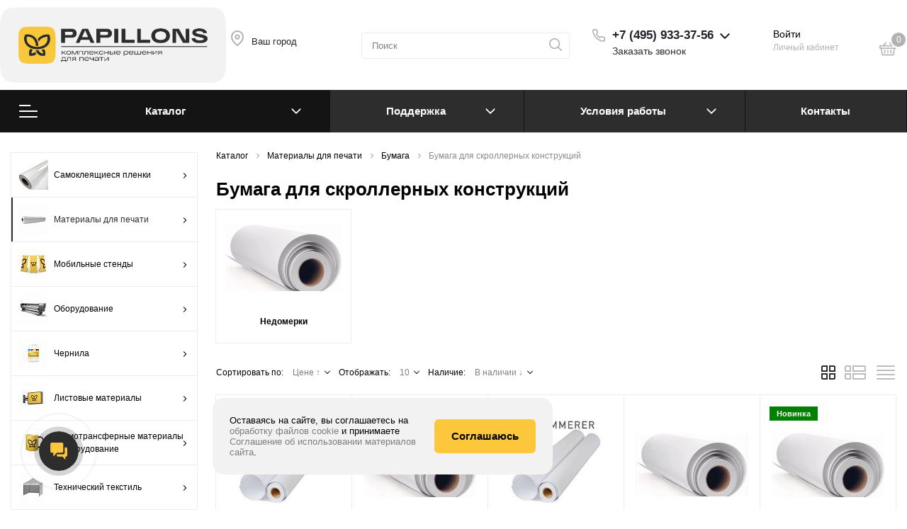

--- FILE ---
content_type: text/html; charset=UTF-8
request_url: https://tdppl.ru/catalog/materialy_dlya_shirokoformatnoj_pechati/bumaga/skrollernaya_bumaga/
body_size: 81778
content:
<!DOCTYPE html>

<html lang="ru">

<head>
    <meta http-equiv="Content-Type" content="text/html; charset=UTF-8" />
<meta name="description" content="Торговый дом «Папиллонс» предлагает Бумага для скроллерных конструкций по выгодной цене. Большой выбор оборудования и материалов для печати по отличным ценам. Доставка по России и СНГ." />
<script data-skip-moving="true">(function(w, d, n) {var cl = "bx-core";var ht = d.documentElement;var htc = ht ? ht.className : undefined;if (htc === undefined || htc.indexOf(cl) !== -1){return;}var ua = n.userAgent;if (/(iPad;)|(iPhone;)/i.test(ua)){cl += " bx-ios";}else if (/Windows/i.test(ua)){cl += ' bx-win';}else if (/Macintosh/i.test(ua)){cl += " bx-mac";}else if (/Linux/i.test(ua) && !/Android/i.test(ua)){cl += " bx-linux";}else if (/Android/i.test(ua)){cl += " bx-android";}cl += (/(ipad|iphone|android|mobile|touch)/i.test(ua) ? " bx-touch" : " bx-no-touch");cl += w.devicePixelRatio && w.devicePixelRatio >= 2? " bx-retina": " bx-no-retina";if (/AppleWebKit/.test(ua)){cl += " bx-chrome";}else if (/Opera/.test(ua)){cl += " bx-opera";}else if (/Firefox/.test(ua)){cl += " bx-firefox";}ht.className = htc ? htc + " " + cl : cl;})(window, document, navigator);</script>


<link href="/bitrix/js/ui/design-tokens/dist/ui.design-tokens.min.css?172500528123463" type="text/css"  rel="stylesheet" />
<link href="/bitrix/js/ui/fonts/opensans/ui.font.opensans.min.css?16722329452320" type="text/css"  rel="stylesheet" />
<link href="/bitrix/js/main/popup/dist/main.popup.bundle.min.css?173648922626589" type="text/css"  rel="stylesheet" />
<link href="/bitrix/js/main/phonenumber/css/phonenumber.min.css?166609329036251" type="text/css"  rel="stylesheet" />
<link href="/local/templates/.default/components/bitrix/catalog/sotbit_origami_catalog/style.min.css?168871063716857" type="text/css"  rel="stylesheet" />
<link href="/local/templates/.default/components/bitrix/menu/origami_filter/style.min.css?16661596613646" type="text/css"  rel="stylesheet" />
<link href="/local/templates/sotbit_origami/assets/css/filters/style.min.css?166615962034437" type="text/css"  rel="stylesheet" />
<link href="/local/templates/sotbit_origami/assets/css/filters/vertical/style.min.css?16661596209535" type="text/css"  rel="stylesheet" />
<link href="/local/templates/.default/components/bitrix/breadcrumb/origami_default/style.min.css?1666159662976" type="text/css"  rel="stylesheet" />
<link href="/local/templates/.default/components/bitrix/catalog.section.list/origami_catalog/style.css?166615965825197" type="text/css"  rel="stylesheet" />
<link href="/local/templates/.default/components/bitrix/catalog/sotbit_origami_catalog/bitrix/catalog.compare.list/.default/style.min.css?1666159642950" type="text/css"  rel="stylesheet" />
<link href="/local/templates/.default/components/bitrix/system.pagenavigation/origami_auto/style.min.css?1666159663778" type="text/css"  rel="stylesheet" />
<link href="/local/components/tdnew/catalog.section/templates/origami_default/style.css?166615966218006" type="text/css"  rel="stylesheet" />
<link href="/local/templates/.default/components/bitrix/catalog.element/origami_preview/style.css?167809003041175" type="text/css"  rel="stylesheet" />
<link href="/local/templates/.default/components/bitrix/catalog.item/origami_item/style.css?174037773999314" type="text/css"  rel="stylesheet" />
<link href="/local/components/sotbit/catalog.store.quantity/templates/b2bcabinet/style.css?17380445783627" type="text/css"  rel="stylesheet" />
<link href="/local/templates/sotbit_origami/components/sotbit/regions.choose/sotbit_regions/style.css?16812831498270" type="text/css"  rel="stylesheet" />
<link href="/auth/style.css?1666159610207" type="text/css"  rel="stylesheet" />
<link href="/local/templates/.default/components/bitrix/sale.basket.basket.line/origami_basket_top/style.min.css?166615964919183" type="text/css"  rel="stylesheet" />
<link href="/include/sotbit_origami/sort/style.min.css?16661596134669" type="text/css"  rel="stylesheet" />
<link href="/bitrix/components/bitrix/main.userconsent.request/templates/.default/user_consent.min.css?16722331273754" type="text/css"  rel="stylesheet" />
<link href="/local/templates/sotbit_origami/assets/plugin/bootstrap/bootstrap.css?1753782422144877" type="text/css"  data-template-style="true"  rel="stylesheet" />
<link href="/local/templates/sotbit_origami/assets/plugin/ZoomIt/zoomIt.css?16661596361183" type="text/css"  data-template-style="true"  rel="stylesheet" />
<link href="/local/templates/sotbit_origami/assets/plugin/PhotoSwipe/photoswipe.css?16661596364538" type="text/css"  data-template-style="true"  rel="stylesheet" />
<link href="/local/templates/sotbit_origami/assets/plugin/PhotoSwipe/default-skin/default-skin.css?166615963613829" type="text/css"  data-template-style="true"  rel="stylesheet" />
<link href="/local/templates/sotbit_origami/assets/css/perfect-scrolbar.min.css?16661596201334" type="text/css"  data-template-style="true"  rel="stylesheet" />
<link href="/local/templates/sotbit_origami/assets/plugin/weel/style.css?16661596363710" type="text/css"  data-template-style="true"  rel="stylesheet" />
<link href="/local/templates/sotbit_origami/assets/css/style-icons.min.css?16661596204471" type="text/css"  data-template-style="true"  rel="stylesheet" />
<link href="/local/templates/sotbit_origami/assets/plugin/mmenu/jquery.mmenu.all.css?166615963674802" type="text/css"  data-template-style="true"  rel="stylesheet" />
<link href="/local/templates/sotbit_origami/theme/custom/style.css?176830604734112" type="text/css"  data-template-style="true"  rel="stylesheet" />
<link href="/local/templates/sotbit_origami/theme/custom/style-media.css?17683060462312" type="text/css"  data-template-style="true"  rel="stylesheet" />
<link href="/local/templates/sotbit_origami/theme/custom/style-menu.css?17683060462311" type="text/css"  data-template-style="true"  rel="stylesheet" />
<link href="/local/templates/sotbit_origami/theme/custom/style-menu-media.css?17683060461905" type="text/css"  data-template-style="true"  rel="stylesheet" />
<link href="/local/templates/sotbit_origami/theme/custom/style-loader.css?17683060466763" type="text/css"  data-template-style="true"  rel="stylesheet" />
<link href="/local/templates/sotbit_origami/theme/custom/color.css?176830604667" type="text/css"  data-template-style="true"  rel="stylesheet" />
<link href="/local/templates/sotbit_origami/theme/custom/size.css?1768306046294" type="text/css"  data-template-style="true"  rel="stylesheet" />
<link href="/local/templates/sotbit_origami/theme/custom/custom.css?1768306046260" type="text/css"  data-template-style="true"  rel="stylesheet" />
<link href="/local/templates/sotbit_origami/template_styles.css?176839782751040" type="text/css"  data-template-style="true"  rel="stylesheet" />
<link href="/local/components/sotbit/origami.theme/templates/.default/style.css?166615960861638" type="text/css"  data-template-style="true"  rel="stylesheet" />
<link href="/local/templates/.default/components/bitrix/menu/origami_mobile_menu/style.min.css?166615966118298" type="text/css"  data-template-style="true"  rel="stylesheet" />
<link href="/local/templates/.default/components/bitrix/search.title/origami_mobile/style.min.css?1666159659790" type="text/css"  data-template-style="true"  rel="stylesheet" />
<link href="/local/templates/sotbit_origami/components/bitrix/menu/b2bcabinet/style.css?17116159862204" type="text/css"  data-template-style="true"  rel="stylesheet" />
<link href="/local/templates/.default/components/sotbit/regions.data/origami_mobile_menu_contacts/style.min.css?16661596761860" type="text/css"  data-template-style="true"  rel="stylesheet" />
<link href="/local/templates/.default/components/bitrix/menu/origami_main_header_3/style.min.css?16661596607832" type="text/css"  data-template-style="true"  rel="stylesheet" />
<link href="/local/templates/sotbit_origami/theme/headers/3/style.css?168914896840342" type="text/css"  data-template-style="true"  rel="stylesheet" />
<link href="/local/templates/.default/components/sotbit/regions.data/origami_footer_email/style.min.css?1666159676255" type="text/css"  data-template-style="true"  rel="stylesheet" />
<link href="/local/templates/.default/components/sotbit/regions.data/origami_footer_phone/style.min.css?1666159676329" type="text/css"  data-template-style="true"  rel="stylesheet" />
<link href="/local/templates/.default/components/bitrix/menu/sotbit_bottom_menu/style.min.css?1666159660191" type="text/css"  data-template-style="true"  rel="stylesheet" />
<link href="/local/templates/.default/components/bitrix/sender.subscribe/sotbit_sender_subscribe_campaign/style.min.css?16661596533809" type="text/css"  data-template-style="true"  rel="stylesheet" />
<link href="/local/templates/.default/components/bitrix/eshop.socnet.links/sotbit_socnet_links/style.min.css?1677569974563" type="text/css"  data-template-style="true"  rel="stylesheet" />
<link href="/local/templates/sotbit_origami/theme/footers/3/style.min.css?167757036310888" type="text/css"  data-template-style="true"  rel="stylesheet" />
<link href="/include/sotbit_origami/btn_go_top/style.css?16661596131310" type="text/css"  data-template-style="true"  rel="stylesheet" />




<script type="extension/settings" data-extension="currency.currency-core">{"region":"ru"}</script>



<meta name='viewport' content='width=device-width, initial-scale=1.0'>
<meta name='author' content='sotbit.ru'>
<meta property="og:description" content="">
<meta property="og:image" content="https://tdppl.ru/upload/sotbit_opengraph/257/vsjn0wpr2rjghzmzqocg11powf610rv8/Logo.png">
<meta property="og:image:height" content="4332">
<meta property="og:image:secure_url" content="/">
<meta property="og:image:type" content="image/png">
<meta property="og:image:width" content="4332">
<meta property="og:title" content="">
<meta property="og:type" content="product">
<meta property="og:url" content="https://tdppl.ru/catalog/materialy_dlya_shirokoformatnoj_pechati/bumaga/skrollernaya_bumaga/">
<meta property="twitter:card" content="summary">
<meta property="twitter:creator" content="Creator">
<meta property="twitter:description" content="">
<meta property="twitter:image" content="https://tdppl.ru/upload/sotbit_opengraph/546/0tbv1b61nmgwqx11nz81vakf4knphb4c/Logo.png">
<meta property="twitter:image:alt" content="Интернет-магазин печатного оборудования и расходных материалов">
<meta property="twitter:site" content="Site">
<meta property="twitter:title" content="">



    <!-- <link rel="shortcut icon" href="/favicon.ico" /> -->
    <!--favicons-->
    <link rel="apple-touch-icon" sizes="57x57" href="/local/templates/sotbit_origami/assets/img/favicons/apple-touch-icon-57x57.png">
    <link rel="apple-touch-icon" sizes="60x60" href="/local/templates/sotbit_origami/assets/img/favicons/apple-touch-icon-60x60.png">
    <link rel="apple-touch-icon" sizes="72x72" href="/local/templates/sotbit_origami/assets/img/favicons/apple-touch-icon-72x72.png">
    <link rel="apple-touch-icon" sizes="76x76" href="/local/templates/sotbit_origami/assets/img/favicons/apple-touch-icon-76x76.png">
    <link rel="apple-touch-icon" sizes="114x114" href="/local/templates/sotbit_origami/assets/img/favicons/apple-touch-icon-114x114.png">
    <link rel="apple-touch-icon" sizes="120x120" href="/local/templates/sotbit_origami/assets/img/favicons/apple-touch-icon-120x120.png">
    <link rel="icon" type="image/png" sizes="32x32" href="/local/templates/sotbit_origami/assets/img/favicons/favicon-32x32.png">
    <link rel="icon" type="image/png" sizes="96x96" href="/local/templates/sotbit_origami/assets/img/favicons/favicon-96x96.png">
    <link rel="icon" type="image/png" sizes="16x16" href="/local/templates/sotbit_origami/assets/img/favicons/favicon-16x16.png">
    <link rel="manifest" href="/local/templates/sotbit_origami/assets/img/favicons/manifest.json">
    <link rel="shortcut icon" href="/local/templates/sotbit_origami/assets/img/favicons/favicon.ico">
    <meta name="msapplication-TileColor" content="#da532c" />
    <meta name="msapplication-config" content="/local/templates/sotbit_origami/assets/img/favicons/browserconfig.xml" />
    <meta name="theme-color" content="#ffffff" />
    <!--/favicons-->

        <title>Бумага для скроллерных конструкций – Купить с доставкой по РФ</title>
    <!-- calltouch -->
        <!-- calltouch -->
    <meta name="yandex-verification" content="3044dad4959fdd04" />
    <!-- Yandex.Metrika counter -->
    <script data-skip-moving="true">
        (function(m, e, t, r, i, k, a) {
            m[i] = m[i] || function() {
                (m[i].a = m[i].a || []).push(arguments)
            };
            m[i].l = 1 * new Date();
            for (var j = 0; j < document.scripts.length; j++) {
                if (document.scripts[j].src === r) {
                    return;
                }
            }
            k = e.createElement(t), a = e.getElementsByTagName(t)[0], k.async = 1, k.src = r, a.parentNode.insertBefore(k, a)
        })
        (window, document, "script", "https://mc.yandex.ru/metrika/tag.js", "ym");

        ym(11354197, "init", {
            clickmap: true,
            trackLinks: true,
            accurateTrackBounce: true,
            webvisor: true,
            trackHash: true,
            ecommerce: "dataLayer"
        });
    </script>
    <noscript>
        <div><img src="https://mc.yandex.ru/watch/11354197" style="position:absolute; left:-9999px;" alt="" /></div>
    </noscript>
    <!-- /Yandex.Metrika counter -->

    <script data-skip-moving="true">
        var referer = document.referrer;
        const searchers = {
        "https://www.bing.com/" : "bingorganictdppl",
        "https://www.google.com/": "googleorganictdppl",
        "https://ya.ru/" : "yandexorganictdppl",
        "https://yandex.ru/" : "yandexorganictdppl",
        "https://duckduckgo.com/" : "duckduckgoorganictdppl",
        "https://mail.ru/" : "mailorganictdppl",
        "https://search.yahoo.com/" : "yahooorganictdppl",
        "https://nova.rambler.ru/" : "ramblerorganictdppl",
        "https://baidu.com/" : "baiduorganictdppl",
        };

        const foundSearcher = Object.keys(searchers).find(searcher => referer.includes(searcher));
        if (foundSearcher) {
            document.cookie = "searcher_source=" +searchers[foundSearcher];
        }
        // const cookieValue = document.cookie
        // .split('; ')
        // .find(row => row.startsWith('searcher_source='))
        // ?.split('=')[1];
        // if (cookieValue) {
        //     console.log("Значение куки 'searcher_source':", cookieValue);
        // } else {
        //     console.log("Кука 'searcher_source' не найдена.");
        // }
    </script>
</head>

<body>
                    <!-- The menu -->
<nav id="menu" class="bootstrap_style 11">
    <div>

        <div class="container_menu_mobile__search_block">
<div class="wrap-google_translate" style="margin: 5px auto;text-align: center;">
                <div id="google_translate_element2"></div>											
                                             </div>
            	<div id="title-search-mobile">
	<form action="/catalog/">
		<input class="search-block__input" id="title-search-input-mobile" type="text" name="q" value=""
		       size="40" maxlength="50" autocomplete="off"
		       placeholder="Поиск" /><div class="wrap_input">
			<input name="s" type="submit" value="" class="search-block__submit" />
		</div>
	</form>
	</div>
        </div>
        <div class="header_info_block__item header_info_block__block_region">
            <div class="header_info_block__block_region__title">
                <div id="mobileRegion" class="mobileRegionTwo"></div>
            </div>
        </div>
				 <!-- Main navigation -->
            <div class="card ">
                
    <ul class="nav nav-sidebar" data-nav-type="accordion">
                               
                        <li class="nav-item nav-item-submenu nav-item-open">
                <a href="/catalog/"
                   class="nav-link active"
                   title="Каталог">
                    <i class="icon-clipboard3"></i>
                    Каталог                </a>
                    <ul class="nav nav-group-sub" style="display: block;"><li class="nav-item nav-item-submenu" ><a class="nav-link" href="/catalog/samokleyashchiesya_plenki/">Самоклеящиеся пленки</a><ul class="nav nav-group-sub" ><li class="nav-item"><a class="nav-link" href="/catalog/samokleyashchiesya_plenki/"><span>Все самоклеящиеся пленки</span></a></li><li class="nav-item nav-item-submenu" ><a class="nav-link" href="/catalog/samokleyashchiesya_plenki/belaya_samokleyuschayasya_plenka/">Печатная</a><ul class="nav nav-group-sub" ><li class="nav-item"><a class="nav-link" href="/catalog/samokleyashchiesya_plenki/belaya_samokleyuschayasya_plenka/"><span>Все печатная</span></a></li><li class="nav-item" ><a class="nav-link" href="/catalog/samokleyashchiesya_plenki/belaya_samokleyuschayasya_plenka/dlc/"><span>DLC</span></a></li><li class="nav-item" ><a class="nav-link" href="/catalog/samokleyashchiesya_plenki/belaya_samokleyuschayasya_plenka/prento_/"><span>Пренто </span></a></li><li class="nav-item" ><a class="nav-link" href="/catalog/samokleyashchiesya_plenki/belaya_samokleyuschayasya_plenka/profi_t/"><span>ПРОФИ-Т</span></a></li></ul></li><li class="nav-item nav-item-submenu" ><a class="nav-link" href="/catalog/samokleyashchiesya_plenki/samokleyaschayasya_plenka_dlya_laminirovaniya/">Ламинация</a><ul class="nav nav-group-sub" ><li class="nav-item"><a class="nav-link" href="/catalog/samokleyashchiesya_plenki/samokleyaschayasya_plenka_dlya_laminirovaniya/"><span>Все ламинация</span></a></li><li class="nav-item" ><a class="nav-link" href="/catalog/samokleyashchiesya_plenki/samokleyaschayasya_plenka_dlya_laminirovaniya/dlc_lam_1000_80_mikron/"><span>DLC LAM-1000, 80 микрон</span></a></li><li class="nav-item" ><a class="nav-link" href="/catalog/samokleyashchiesya_plenki/samokleyaschayasya_plenka_dlya_laminirovaniya/dlc_lam_60_mikron/"><span>DLC LAM, 60 микрон</span></a></li></ul></li><li class="nav-item" ><a class="nav-link" href="/catalog/samokleyashchiesya_plenki/ritrama/"><span>Ritrama Прозрачная</span></a></li><li class="nav-item" ><a class="nav-link" href="/catalog/samokleyashchiesya_plenki/samokleyaschayasya_perforirovannaya_plenka/"><span>Перфорированная</span></a></li><li class="nav-item nav-item-submenu" ><a class="nav-link" href="/catalog/samokleyashchiesya_plenki/samokleyaschayasya_polipropilenovaya_plenka/">Полипропиленовая</a><ul class="nav nav-group-sub" ><li class="nav-item"><a class="nav-link" href="/catalog/samokleyashchiesya_plenki/samokleyaschayasya_polipropilenovaya_plenka/"><span>Все полипропиленовая</span></a></li><li class="nav-item" ><a class="nav-link" href="/catalog/samokleyashchiesya_plenki/samokleyaschayasya_polipropilenovaya_plenka/dlc_eco/"><span>DLC ECO</span></a></li><li class="nav-item" ><a class="nav-link" href="/catalog/samokleyashchiesya_plenki/samokleyaschayasya_polipropilenovaya_plenka/dlc_pro/"><span>DLC PRO</span></a></li></ul></li><li class="nav-item" ><a class="nav-link" href="/catalog/samokleyashchiesya_plenki/samokleyaschayasya_montazhnaya_plenka/"><span>Монтажная</span></a></li><li class="nav-item" ><a class="nav-link" href="/catalog/samokleyashchiesya_plenki/translyutsentnaya_plenka/"><span>Транслюцентная</span></a></li><li class="nav-item" ><a class="nav-link" href="/catalog/samokleyashchiesya_plenki/fotolyuminestsentnaya_plenka/"><span>Фотолюминесцентная пленка</span></a></li><li class="nav-item" ><a class="nav-link" href="/catalog/samokleyashchiesya_plenki/golograficheskaya_plenka/"><span>Голографическая пленка</span></a></li><li class="nav-item" ><a class="nav-link" href="/catalog/samokleyashchiesya_plenki/plenka_na_mikroprisoskakh/"><span>Пленка с точечным клеем</span></a></li><li class="nav-item nav-item-submenu" ><a class="nav-link" href="/catalog/samokleyashchiesya_plenki/samokleyaschayasya_svetootrazhayushchaya_plenka/">Светоотражающая</a><ul class="nav nav-group-sub" ><li class="nav-item"><a class="nav-link" href="/catalog/samokleyashchiesya_plenki/samokleyaschayasya_svetootrazhayushchaya_plenka/"><span>Все светоотражающая</span></a></li><li class="nav-item" ><a class="nav-link" href="/catalog/samokleyashchiesya_plenki/samokleyaschayasya_svetootrazhayushchaya_plenka/svetootrazhayushchaya_plenka_dlc/"><span>Светоотражающая пленка DLC</span></a></li></ul></li><li class="nav-item" ><a class="nav-link" href="/catalog/samokleyashchiesya_plenki/samokleyaschayasya_napolnaya_plenka/"><span>Напольная</span></a></li><li class="nav-item" ><a class="nav-link" href="/catalog/samokleyashchiesya_plenki/tsvetnaya/"><span>Цветная</span></a></li><li class="nav-item" ><a class="nav-link" href="/catalog/samokleyashchiesya_plenki/dekorativnaya_/"><span>Декоративная </span></a></li><li class="nav-item nav-item-submenu" ><a class="nav-link" href="/catalog/samokleyashchiesya_plenki/instrumenty_dlya_plyenok/">Инструменты для плёнок</a><ul class="nav nav-group-sub" ><li class="nav-item"><a class="nav-link" href="/catalog/samokleyashchiesya_plenki/instrumenty_dlya_plyenok/"><span>Все инструменты для плёнок</span></a></li><li class="nav-item" ><a class="nav-link" href="/catalog/samokleyashchiesya_plenki/instrumenty_dlya_plyenok/nasadki_na_rakeli/"><span>Ракели и накладки</span></a></li><li class="nav-item" ><a class="nav-link" href="/catalog/samokleyashchiesya_plenki/instrumenty_dlya_plyenok/roliki/"><span>Ролики</span></a></li></ul></li><li class="nav-item" ><a class="nav-link" href="/catalog/samokleyashchiesya_plenki/samokleyashchayasya_plenka_otrabotana/"><span>Самоклеящаяся пленка(Отработана)</span></a></li></ul></li><li class="nav-item nav-item-submenu nav-item-open" ><a class="nav-link" href="/catalog/materialy_dlya_shirokoformatnoj_pechati/">Материалы для печати</a><ul class="nav nav-group-sub" style="display: block;"><li class="nav-item"><a class="nav-link" href="/catalog/materialy_dlya_shirokoformatnoj_pechati/"><span>Все материалы для печати</span></a></li><li class="nav-item nav-item-submenu" ><a class="nav-link" href="/catalog/materialy_dlya_shirokoformatnoj_pechati/bannernaya_tkan/">Баннерная ткань</a><ul class="nav nav-group-sub" ><li class="nav-item"><a class="nav-link" href="/catalog/materialy_dlya_shirokoformatnoj_pechati/bannernaya_tkan/"><span>Все баннерная ткань</span></a></li><li class="nav-item" ><a class="nav-link" href="/catalog/materialy_dlya_shirokoformatnoj_pechati/bannernaya_tkan/frontlit/"><span>Фронтлит</span></a></li><li class="nav-item" ><a class="nav-link" href="/catalog/materialy_dlya_shirokoformatnoj_pechati/bannernaya_tkan/bannernaya_setka/"><span>Сетка</span></a></li><li class="nav-item" ><a class="nav-link" href="/catalog/materialy_dlya_shirokoformatnoj_pechati/bannernaya_tkan/blekaut_banner/"><span>Светоблокирующая</span></a></li><li class="nav-item" ><a class="nav-link" href="/catalog/materialy_dlya_shirokoformatnoj_pechati/bannernaya_tkan/beklit/"><span>Транслюцентная (бэклит)</span></a></li><li class="nav-item" ><a class="nav-link" href="/catalog/materialy_dlya_shirokoformatnoj_pechati/bannernaya_tkan/rasprodazha/"><span>Распродажа</span></a></li></ul></li><li class="nav-item nav-item-submenu nav-item-open" ><a class="nav-link" href="/catalog/materialy_dlya_shirokoformatnoj_pechati/bumaga/">Бумага</a><ul class="nav nav-group-sub" style="display: block;"><li class="nav-item"><a class="nav-link" href="/catalog/materialy_dlya_shirokoformatnoj_pechati/bumaga/"><span>Все бумага</span></a></li><li class="nav-item" ><a class="nav-link" href="/catalog/materialy_dlya_shirokoformatnoj_pechati/bumaga/bumaga_blyubek/"><span>Бумага на синей подложке (блюбэк)</span></a></li><li class="nav-item" ><a class="nav-link" href="/catalog/materialy_dlya_shirokoformatnoj_pechati/bumaga/posternaya_bumaga/"><span>Постерная бумага</span></a></li><li class="nav-item nav-item-open" ><a class="nav-link" href="/catalog/materialy_dlya_shirokoformatnoj_pechati/bumaga/skrollernaya_bumaga/"><span>Бумага для скроллерных конструкций</span></a></li><li class="nav-item" ><a class="nav-link" href="/catalog/materialy_dlya_shirokoformatnoj_pechati/bumaga/fotobumaga_v_rulonah/"><span>Фотобумага</span></a></li><li class="nav-item" ><a class="nav-link" href="/catalog/materialy_dlya_shirokoformatnoj_pechati/bumaga/bumaga_s_pokrytiem_na_siney_podlozhke_blyubek/"><span>Бумага с покрытием на синей подложке (блюбэк)</span></a></li><li class="nav-item" ><a class="nav-link" href="/catalog/materialy_dlya_shirokoformatnoj_pechati/bumaga/bumaga_s_pokrytiem/"><span>Постерная бумага с покрытием</span></a></li></ul></li><li class="nav-item nav-item-submenu" ><a class="nav-link" href="/catalog/materialy_dlya_shirokoformatnoj_pechati/oboi_dlya_pechati/">Фотообои</a><ul class="nav nav-group-sub" ><li class="nav-item"><a class="nav-link" href="/catalog/materialy_dlya_shirokoformatnoj_pechati/oboi_dlya_pechati/"><span>Все фотообои</span></a></li><li class="nav-item" ><a class="nav-link" href="/catalog/materialy_dlya_shirokoformatnoj_pechati/oboi_dlya_pechati/flizelin/"><span>Флизелин</span></a></li><li class="nav-item" ><a class="nav-link" href="/catalog/materialy_dlya_shirokoformatnoj_pechati/oboi_dlya_pechati/fotooboi_pod_pechat/"><span>Широкоформатные</span></a></li><li class="nav-item" ><a class="nav-link" href="/catalog/materialy_dlya_shirokoformatnoj_pechati/oboi_dlya_pechati/pvkh_na_flizeline/"><span>ПВХ на флизелине</span></a></li><li class="nav-item" ><a class="nav-link" href="/catalog/materialy_dlya_shirokoformatnoj_pechati/oboi_dlya_pechati/pvkh_na_bumage/"><span>ПВХ на бумаге</span></a></li></ul></li><li class="nav-item nav-item-submenu" ><a class="nav-link" href="/catalog/materialy_dlya_shirokoformatnoj_pechati/holst_dlya_pechati/">Холст</a><ul class="nav nav-group-sub" ><li class="nav-item"><a class="nav-link" href="/catalog/materialy_dlya_shirokoformatnoj_pechati/holst_dlya_pechati/"><span>Все холст</span></a></li><li class="nav-item" ><a class="nav-link" href="/catalog/materialy_dlya_shirokoformatnoj_pechati/holst_dlya_pechati/holst_sinteticheskiy/"><span>Искусственный</span></a></li><li class="nav-item" ><a class="nav-link" href="/catalog/materialy_dlya_shirokoformatnoj_pechati/holst_dlya_pechati/holst_naturalnyy_otbelennyy/"><span>Натуральный отбеленный</span></a></li><li class="nav-item" ><a class="nav-link" href="/catalog/materialy_dlya_shirokoformatnoj_pechati/holst_dlya_pechati/holst_dlya_vodnoy_pechati/"><span>Для водной печати</span></a></li><li class="nav-item" ><a class="nav-link" href="/catalog/materialy_dlya_shirokoformatnoj_pechati/holst_dlya_pechati/holst_naturalnyy_hlopkovyy/"><span>Натуральный</span></a></li></ul></li><li class="nav-item" ><a class="nav-link" href="/catalog/materialy_dlya_shirokoformatnoj_pechati/plenka_beklit/"><span>Пленка PET Бэклит </span></a></li><li class="nav-item nav-item-submenu" ><a class="nav-link" href="/catalog/materialy_dlya_shirokoformatnoj_pechati/tekstil_dlya_pechati/">Текстиль</a><ul class="nav nav-group-sub" ><li class="nav-item"><a class="nav-link" href="/catalog/materialy_dlya_shirokoformatnoj_pechati/tekstil_dlya_pechati/"><span>Все текстиль</span></a></li><li class="nav-item" ><a class="nav-link" href="/catalog/materialy_dlya_shirokoformatnoj_pechati/tekstil_dlya_pechati/tkan_beklit/"><span>Ткань Бэклит</span></a></li><li class="nav-item" ><a class="nav-link" href="/catalog/materialy_dlya_shirokoformatnoj_pechati/tekstil_dlya_pechati/tkan_frontlit/"><span>Ткань Фронтлит</span></a></li><li class="nav-item" ><a class="nav-link" href="/catalog/materialy_dlya_shirokoformatnoj_pechati/tekstil_dlya_pechati/flagovaya_tkan/"><span>Флаговая ткань</span></a></li></ul></li><li class="nav-item nav-item-submenu" ><a class="nav-link" href="/catalog/materialy_dlya_shirokoformatnoj_pechati/magnitnyy_vinil/">Магнитный винил</a><ul class="nav nav-group-sub" ><li class="nav-item"><a class="nav-link" href="/catalog/materialy_dlya_shirokoformatnoj_pechati/magnitnyy_vinil/"><span>Все магнитный винил</span></a></li><li class="nav-item" ><a class="nav-link" href="/catalog/materialy_dlya_shirokoformatnoj_pechati/magnitnyy_vinil/magnitnaya_osnova/"><span>Магнитная основа</span></a></li><li class="nav-item" ><a class="nav-link" href="/catalog/materialy_dlya_shirokoformatnoj_pechati/magnitnyy_vinil/ferroplenka/"><span>Ферропленка</span></a></li></ul></li></ul></li><li class="nav-item nav-item-submenu" ><a class="nav-link" href="/catalog/mobilnye_stendy/">Мобильные стенды</a><ul class="nav nav-group-sub" ><li class="nav-item"><a class="nav-link" href="/catalog/mobilnye_stendy/"><span>Все мобильные стенды</span></a></li><li class="nav-item" ><a class="nav-link" href="/catalog/mobilnye_stendy/rollapy_1/"><span>Роллапы</span></a></li><li class="nav-item" ><a class="nav-link" href="/catalog/mobilnye_stendy/materialy/"><span>Материалы</span></a></li><li class="nav-item" ><a class="nav-link" href="/catalog/mobilnye_stendy/pauki/"><span>Пауки</span></a></li></ul></li><li class="nav-item nav-item-submenu" ><a class="nav-link" href="/catalog/oborudovanie/">Оборудование</a><ul class="nav nav-group-sub" ><li class="nav-item"><a class="nav-link" href="/catalog/oborudovanie/"><span>Все оборудование</span></a></li><li class="nav-item nav-item-submenu" ><a class="nav-link" href="/catalog/oborudovanie/shirokoformatnye-printery/">Принтеры</a><ul class="nav nav-group-sub" ><li class="nav-item"><a class="nav-link" href="/catalog/oborudovanie/shirokoformatnye-printery/"><span>Все принтеры</span></a></li><li class="nav-item" ><a class="nav-link" href="/catalog/oborudovanie/shirokoformatnye-printery/dtf_printery_1/"><span>DTF принтеры</span></a></li><li class="nav-item" ><a class="nav-link" href="/catalog/oborudovanie/shirokoformatnye-printery/uv_dtf_printery/"><span>UV DTF принтеры</span></a></li><li class="nav-item" ><a class="nav-link" href="/catalog/oborudovanie/shirokoformatnye-printery/solventnye_printery/"><span>Сольвентные принтеры</span></a></li><li class="nav-item" ><a class="nav-link" href="/catalog/oborudovanie/shirokoformatnye-printery/uf_printery/"><span>УФ принтеры</span></a></li><li class="nav-item" ><a class="nav-link" href="/catalog/oborudovanie/shirokoformatnye-printery/ekosolventnye_printery/"><span>Экосольвентные принтеры</span></a></li></ul></li><li class="nav-item nav-item-submenu" ><a class="nav-link" href="/catalog/oborudovanie/lazerno_gravirovalnoe/">Лазеры и фрезеры</a><ul class="nav nav-group-sub" ><li class="nav-item"><a class="nav-link" href="/catalog/oborudovanie/lazerno_gravirovalnoe/"><span>Все лазеры и фрезеры</span></a></li><li class="nav-item" ><a class="nav-link" href="/catalog/oborudovanie/lazerno_gravirovalnoe/komplektuyushchie_1/"><span>Комплектующие</span></a></li><li class="nav-item" ><a class="nav-link" href="/catalog/oborudovanie/lazerno_gravirovalnoe/lazery/"><span>Лазеры</span></a></li><li class="nav-item" ><a class="nav-link" href="/catalog/oborudovanie/lazerno_gravirovalnoe/frezerno_gravirovalnyj_stanok/"><span>Фрезерно-гравировальное</span></a></li></ul></li><li class="nav-item" ><a class="nav-link" href="/catalog/oborudovanie/filtry/"><span>Фильтры</span></a></li><li class="nav-item nav-item-submenu" ><a class="nav-link" href="/catalog/oborudovanie/shirokoformatnyj_laminator/">Ламинаторы и Каландры</a><ul class="nav nav-group-sub" ><li class="nav-item"><a class="nav-link" href="/catalog/oborudovanie/shirokoformatnyj_laminator/"><span>Все ламинаторы и каландры</span></a></li><li class="nav-item" ><a class="nav-link" href="/catalog/oborudovanie/shirokoformatnyj_laminator/kalandry/"><span>Каландры</span></a></li><li class="nav-item" ><a class="nav-link" href="/catalog/oborudovanie/shirokoformatnyj_laminator/planshetnyj_laminator/"><span>Ламинаторы Fayon</span></a></li></ul></li><li class="nav-item nav-item-submenu" ><a class="nav-link" href="/catalog/oborudovanie/rezalnaya_mashina/">Резальное оборудование</a><ul class="nav nav-group-sub" ><li class="nav-item"><a class="nav-link" href="/catalog/oborudovanie/rezalnaya_mashina/"><span>Все резальное оборудование</span></a></li><li class="nav-item" ><a class="nav-link" href="/catalog/oborudovanie/rezalnaya_mashina/rezhushchie_plottery_volk/"><span>Режущие плоттеры VOLK</span></a></li><li class="nav-item" ><a class="nav-link" href="/catalog/oborudovanie/rezalnaya_mashina/raskroyshchiki_frezery_fayon_/"><span>Раскройщики/фрезеры FAYON </span></a></li></ul></li><li class="nav-item nav-item-submenu" ><a class="nav-link" href="/catalog/oborudovanie/postpechatnoe/">Постпечатное оборудование</a><ul class="nav nav-group-sub" ><li class="nav-item"><a class="nav-link" href="/catalog/oborudovanie/postpechatnoe/"><span>Все постпечатное оборудование</span></a></li><li class="nav-item" ><a class="nav-link" href="/catalog/oborudovanie/postpechatnoe/izmeritelnye_pribory/"><span>Измерительные приборы</span></a></li></ul></li></ul></li><li class="nav-item nav-item-submenu" ><a class="nav-link" href="/catalog/chernila/">Чернила</a><ul class="nav nav-group-sub" ><li class="nav-item"><a class="nav-link" href="/catalog/chernila/"><span>Все чернила</span></a></li><li class="nav-item" ><a class="nav-link" href="/catalog/chernila/dtf/"><span>DTF</span></a></li><li class="nav-item nav-item-submenu" ><a class="nav-link" href="/catalog/chernila/solventnye/">Сольвентные</a><ul class="nav nav-group-sub" ><li class="nav-item"><a class="nav-link" href="/catalog/chernila/solventnye/"><span>Все сольвентные</span></a></li><li class="nav-item" ><a class="nav-link" href="/catalog/chernila/solventnye/jet_line_kmi_1/"><span>Jet-Line KMi</span></a></li><li class="nav-item" ><a class="nav-link" href="/catalog/chernila/solventnye/jet_line_c_bez_zapakha_5litrov/"><span>Jet-Line C без запаха (5литров)</span></a></li></ul></li><li class="nav-item nav-item-submenu" ><a class="nav-link" href="/catalog/chernila/ekosolventnye/">Экосольвентные</a><ul class="nav nav-group-sub" ><li class="nav-item"><a class="nav-link" href="/catalog/chernila/ekosolventnye/"><span>Все экосольвентные</span></a></li><li class="nav-item" ><a class="nav-link" href="/catalog/chernila/ekosolventnye/byudzhetnye/"><span>Бюджетные</span></a></li><li class="nav-item" ><a class="nav-link" href="/catalog/chernila/ekosolventnye/standartnye_1/"><span>Стандартные</span></a></li><li class="nav-item" ><a class="nav-link" href="/catalog/chernila/ekosolventnye/uluchshennye/"><span>Улучшенные</span></a></li></ul></li><li class="nav-item nav-item-submenu" ><a class="nav-link" href="/catalog/chernila/sublimatsionnye/">Сублимационные</a><ul class="nav nav-group-sub" ><li class="nav-item"><a class="nav-link" href="/catalog/chernila/sublimatsionnye/"><span>Все сублимационные</span></a></li><li class="nav-item" ><a class="nav-link" href="/catalog/chernila/sublimatsionnye/jet_line_dye_1/"><span>Jet-Line DYE</span></a></li><li class="nav-item" ><a class="nav-link" href="/catalog/chernila/sublimatsionnye/hazak_dye/"><span>Hazak DYE</span></a></li></ul></li><li class="nav-item nav-item-submenu" ><a class="nav-link" href="/catalog/chernila/uf_chernila/">УФ чернила</a><ul class="nav nav-group-sub" ><li class="nav-item"><a class="nav-link" href="/catalog/chernila/uf_chernila/"><span>Все уф чернила</span></a></li><li class="nav-item" ><a class="nav-link" href="/catalog/chernila/uf_chernila/praymery/"><span>Праймеры</span></a></li><li class="nav-item" ><a class="nav-link" href="/catalog/chernila/uf_chernila/promyshlennye/"><span>Промышленные</span></a></li><li class="nav-item" ><a class="nav-link" href="/catalog/chernila/uf_chernila/suvenirnye/"><span>Сувенирные</span></a></li></ul></li><li class="nav-item nav-item-submenu" ><a class="nav-link" href="/catalog/chernila/lateksnye/">Латексные</a><ul class="nav nav-group-sub" ><li class="nav-item"><a class="nav-link" href="/catalog/chernila/lateksnye/"><span>Все латексные</span></a></li><li class="nav-item" ><a class="nav-link" href="/catalog/chernila/lateksnye/hp_831/"><span>HP 831</span></a></li><li class="nav-item" ><a class="nav-link" href="/catalog/chernila/lateksnye/hp_871/"><span>HP 871</span></a></li></ul></li><li class="nav-item" ><a class="nav-link" href="/catalog/chernila/obraztsy_kraski/"><span>Образцы краски</span></a></li></ul></li><li class="nav-item nav-item-submenu" ><a class="nav-link" href="/catalog/plastiki/">Листовые материалы</a><ul class="nav nav-group-sub" ><li class="nav-item"><a class="nav-link" href="/catalog/plastiki/"><span>Все листовые материалы</span></a></li><li class="nav-item nav-item-submenu" ><a class="nav-link" href="/catalog/plastiki/vspenennyy_pvkh/">Вспененный ПВХ</a><ul class="nav nav-group-sub" ><li class="nav-item"><a class="nav-link" href="/catalog/plastiki/vspenennyy_pvkh/"><span>Все вспененный пвх</span></a></li><li class="nav-item" ><a class="nav-link" href="/catalog/plastiki/vspenennyy_pvkh/prento_practic/"><span>ПВХ  B 45</span></a></li><li class="nav-item" ><a class="nav-link" href="/catalog/plastiki/vspenennyy_pvkh/prento_strong_/"><span>Prento Strong </span></a></li></ul></li><li class="nav-item nav-item-submenu" ><a class="nav-link" href="/catalog/plastiki/rulonnye_plastiki/">Жесткий ПВХ </a><ul class="nav nav-group-sub" ><li class="nav-item"><a class="nav-link" href="/catalog/plastiki/rulonnye_plastiki/"><span>Все жесткий пвх </span></a></li><li class="nav-item" ><a class="nav-link" href="/catalog/plastiki/rulonnye_plastiki/zhestkie_pvkh_plenki_list/"><span>Жесткий ПВХ лист</span></a></li><li class="nav-item" ><a class="nav-link" href="/catalog/plastiki/rulonnye_plastiki/zhestkie_pvkh_plenki_rulon/"><span>Жесткий ПВХ рулон</span></a></li></ul></li><li class="nav-item" ><a class="nav-link" href="/catalog/plastiki/akrilovye_stekla_/"><span>Акриловые стекла </span></a></li><li class="nav-item" ><a class="nav-link" href="/catalog/plastiki/alyuminievye_kompozitnye_paneli_/"><span>Алюминиевые композитные панели </span></a></li><li class="nav-item" ><a class="nav-link" href="/catalog/plastiki/pet_/"><span>Листовой ПЭТ </span></a></li><li class="nav-item" ><a class="nav-link" href="/catalog/plastiki/alyuminievye_profili/"><span>Алюминиевые профили</span></a></li></ul></li><li class="nav-item nav-item-submenu" ><a class="nav-link" href="/catalog/termotransfernye_materialy_i_oborudovanie/">Термотрансферные материалы и оборудование</a><ul class="nav nav-group-sub" ><li class="nav-item"><a class="nav-link" href="/catalog/termotransfernye_materialy_i_oborudovanie/"><span>Все термотрансферные материалы и оборудование</span></a></li><li class="nav-item nav-item-submenu" ><a class="nav-link" href="/catalog/termotransfernye_materialy_i_oborudovanie/termotransfernye_plenki/">Термотрансферные пленки</a><ul class="nav nav-group-sub" ><li class="nav-item"><a class="nav-link" href="/catalog/termotransfernye_materialy_i_oborudovanie/termotransfernye_plenki/"><span>Все термотрансферные пленки</span></a></li><li class="nav-item" ><a class="nav-link" href="/catalog/termotransfernye_materialy_i_oborudovanie/termotransfernye_plenki/montazhnaya_plenka_/"><span>Монтажная пленка </span></a></li><li class="nav-item" ><a class="nav-link" href="/catalog/termotransfernye_materialy_i_oborudovanie/termotransfernye_plenki/dlya_plotternoy_rezki/"><span>Для плоттерной резки</span></a></li><li class="nav-item" ><a class="nav-link" href="/catalog/termotransfernye_materialy_i_oborudovanie/termotransfernye_plenki/dlya_tsifrovoy_pechati/"><span>Для цифровой печати</span></a></li><li class="nav-item" ><a class="nav-link" href="/catalog/termotransfernye_materialy_i_oborudovanie/termotransfernye_plenki/obraztsy_materialov_dlya_termopechati/"><span>Цветовые карты термопленок</span></a></li></ul></li><li class="nav-item nav-item-submenu" ><a class="nav-link" href="/catalog/termotransfernye_materialy_i_oborudovanie/zagotovki_dlya_proizvodstva_suvenirov/">Заготовки для производства сувениров</a><ul class="nav nav-group-sub" ><li class="nav-item"><a class="nav-link" href="/catalog/termotransfernye_materialy_i_oborudovanie/zagotovki_dlya_proizvodstva_suvenirov/"><span>Все заготовки для производства сувениров</span></a></li><li class="nav-item" ><a class="nav-link" href="/catalog/termotransfernye_materialy_i_oborudovanie/zagotovki_dlya_proizvodstva_suvenirov/promo_odezhda_dlya_termotransfernoy_pechati/"><span>Одежда для печати</span></a></li><li class="nav-item" ><a class="nav-link" href="/catalog/termotransfernye_materialy_i_oborudovanie/zagotovki_dlya_proizvodstva_suvenirov/kruzhki_dlya_pechati/"><span>Кружки для печати</span></a></li><li class="nav-item" ><a class="nav-link" href="/catalog/termotransfernye_materialy_i_oborudovanie/zagotovki_dlya_proizvodstva_suvenirov/kompyuternyy_kovriki_dlya_pechati/"><span>Компьютерный коврики для печати</span></a></li><li class="nav-item" ><a class="nav-link" href="/catalog/termotransfernye_materialy_i_oborudovanie/zagotovki_dlya_proizvodstva_suvenirov/termoskotch_dlya_sublimatsii/"><span>Термоскотч для сублимации</span></a></li><li class="nav-item" ><a class="nav-link" href="/catalog/termotransfernye_materialy_i_oborudovanie/zagotovki_dlya_proizvodstva_suvenirov/plastiny_dlya_sublimatsii/"><span>Пластины для сублимации</span></a></li><li class="nav-item" ><a class="nav-link" href="/catalog/termotransfernye_materialy_i_oborudovanie/zagotovki_dlya_proizvodstva_suvenirov/tarelki_dlya_pechati/"><span>Тарелки для печати</span></a></li></ul></li><li class="nav-item nav-item-submenu" ><a class="nav-link" href="/catalog/termotransfernye_materialy_i_oborudovanie/sublimatsionnye_bumagi/">Сублимационные бумаги</a><ul class="nav nav-group-sub" ><li class="nav-item"><a class="nav-link" href="/catalog/termotransfernye_materialy_i_oborudovanie/sublimatsionnye_bumagi/"><span>Все сублимационные бумаги</span></a></li><li class="nav-item" ><a class="nav-link" href="/catalog/termotransfernye_materialy_i_oborudovanie/sublimatsionnye_bumagi/formatnye/"><span>Листовые</span></a></li><li class="nav-item" ><a class="nav-link" href="/catalog/termotransfernye_materialy_i_oborudovanie/sublimatsionnye_bumagi/rulonnye/"><span>Рулонные</span></a></li></ul></li><li class="nav-item" ><a class="nav-link" href="/catalog/termotransfernye_materialy_i_oborudovanie/samokleyushchayasya_bumaga_/"><span>Самоклеющаяся бумага </span></a></li><li class="nav-item nav-item-submenu" ><a class="nav-link" href="/catalog/termotransfernye_materialy_i_oborudovanie/termopressy/">Термопрессы</a><ul class="nav nav-group-sub" ><li class="nav-item"><a class="nav-link" href="/catalog/termotransfernye_materialy_i_oborudovanie/termopressy/"><span>Все термопрессы</span></a></li><li class="nav-item" ><a class="nav-link" href="/catalog/termotransfernye_materialy_i_oborudovanie/termopressy/zapchasti_i_aksessuary_dlya_termopressov/"><span>Запчасти и аксессуары для термопрессов</span></a></li><li class="nav-item" ><a class="nav-link" href="/catalog/termotransfernye_materialy_i_oborudovanie/termopressy/ploskie_termopressy/"><span>Плоские термопрессы</span></a></li><li class="nav-item" ><a class="nav-link" href="/catalog/termotransfernye_materialy_i_oborudovanie/termopressy/termopressy_dlya_beysbolok/"><span>Термопрессы для бейсболок</span></a></li><li class="nav-item" ><a class="nav-link" href="/catalog/termotransfernye_materialy_i_oborudovanie/termopressy/termopressy_dlya_kruzhek/"><span>Термопрессы для сувенирной продукции</span></a></li></ul></li><li class="nav-item nav-item-submenu" ><a class="nav-link" href="/catalog/termotransfernye_materialy_i_oborudovanie/materialy_dlya_dtf_pechati_/">Материалы для ДТФ печати </a><ul class="nav nav-group-sub" ><li class="nav-item"><a class="nav-link" href="/catalog/termotransfernye_materialy_i_oborudovanie/materialy_dlya_dtf_pechati_/"><span>Все материалы для дтф печати </span></a></li><li class="nav-item" ><a class="nav-link" href="/catalog/termotransfernye_materialy_i_oborudovanie/materialy_dlya_dtf_pechati_/plenki_dlya_dtf_pechati_/"><span>Пленки для ДТФ печати </span></a></li><li class="nav-item" ><a class="nav-link" href="/catalog/termotransfernye_materialy_i_oborudovanie/materialy_dlya_dtf_pechati_/kley_dlya_dtf_pechati_/"><span>Порошковый клей для ДТФ печати </span></a></li></ul></li><li class="nav-item" ><a class="nav-link" href="/catalog/termotransfernye_materialy_i_oborudovanie/plenki_uf_dtf_/"><span>Материалы для УФ ДТФ печати</span></a></li></ul></li><li class="nav-item nav-item-submenu" ><a class="nav-link" href="/catalog/tekhnicheskiy_tekstil/">Технический текстиль</a><ul class="nav nav-group-sub" ><li class="nav-item"><a class="nav-link" href="/catalog/tekhnicheskiy_tekstil/"><span>Все технический текстиль</span></a></li><li class="nav-item nav-item-submenu" ><a class="nav-link" href="/catalog/tekhnicheskiy_tekstil/tentovaya_tkan/">Тентовая ткань</a><ul class="nav nav-group-sub" ><li class="nav-item"><a class="nav-link" href="/catalog/tekhnicheskiy_tekstil/tentovaya_tkan/"><span>Все тентовая ткань</span></a></li><li class="nav-item" ><a class="nav-link" href="/catalog/tekhnicheskiy_tekstil/tentovaya_tkan/630_poluglyanets/"><span>Полуглянцевая литая 630 гр.</span></a></li><li class="nav-item" ><a class="nav-link" href="/catalog/tekhnicheskiy_tekstil/tentovaya_tkan/tsvetnaya_polumatovaya/"><span>Ламинированная</span></a></li><li class="nav-item" ><a class="nav-link" href="/catalog/tekhnicheskiy_tekstil/tentovaya_tkan/poluglyantsevaya_litaya_580_gr/"><span>Полуглянцевая литая 580 гр.</span></a></li><li class="nav-item" ><a class="nav-link" href="/catalog/tekhnicheskiy_tekstil/tentovaya_tkan/poluglyantsevaya_litaya_lak_650_gr/"><span>Полуглянцевая литая лак 650 гр.</span></a></li><li class="nav-item" ><a class="nav-link" href="/catalog/tekhnicheskiy_tekstil/tentovaya_tkan/matovaya_litaya_470_gr/"><span>Матовая литая 470 гр</span></a></li><li class="nav-item" ><a class="nav-link" href="/catalog/tekhnicheskiy_tekstil/tentovaya_tkan/poluglyantsevaya_litaya_lak_900_gr/"><span>Полуглянцевая литая лак 900 гр.</span></a></li></ul></li><li class="nav-item nav-item-submenu" ><a class="nav-link" href="/catalog/tekhnicheskiy_tekstil/tpu_plyenki/">Оконная ТПУ плёнка</a><ul class="nav nav-group-sub" ><li class="nav-item"><a class="nav-link" href="/catalog/tekhnicheskiy_tekstil/tpu_plyenki/"><span>Все оконная тпу плёнка</span></a></li><li class="nav-item" ><a class="nav-link" href="/catalog/tekhnicheskiy_tekstil/tpu_plyenki/morozostoykaya_tpu_plyenka_taltex_do_60_c/"><span>Морозостойкая ТПУ плёнка Taltex до -60°C</span></a></li><li class="nav-item" ><a class="nav-link" href="/catalog/tekhnicheskiy_tekstil/tpu_plyenki/usilennaya_tpu_plyenka_taltex_do_40_c/"><span>Морозостойкая ТПУ плёнка Taltex до -40°C</span></a></li></ul></li><li class="nav-item" ><a class="nav-link" href="/catalog/tekhnicheskiy_tekstil/okonnaya_pvkh_plenka/"><span>Оконная ПВХ пленка</span></a></li></ul></li><li class="nav-item nav-item-submenu" ><a class="nav-link" href="/catalog/svetotekhnika_led/">Светотехника LED</a><ul class="nav nav-group-sub" ><li class="nav-item"><a class="nav-link" href="/catalog/svetotekhnika_led/"><span>Все светотехника led</span></a></li><li class="nav-item nav-item-submenu" ><a class="nav-link" href="/catalog/svetotekhnika_led/moduli/">Модули</a><ul class="nav nav-group-sub" ><li class="nav-item"><a class="nav-link" href="/catalog/svetotekhnika_led/moduli/"><span>Все модули</span></a></li><li class="nav-item" ><a class="nav-link" href="/catalog/svetotekhnika_led/moduli/moduli_acl/"><span>Модули ACL</span></a></li><li class="nav-item" ><a class="nav-link" href="/catalog/svetotekhnika_led/moduli/dl_m/"><span>Модули DL</span></a></li><li class="nav-item" ><a class="nav-link" href="/catalog/svetotekhnika_led/moduli/moduli_stim/"><span>Модули STIM</span></a></li></ul></li><li class="nav-item nav-item-submenu" ><a class="nav-link" href="/catalog/svetotekhnika_led/bloki_pitaniya/">Блоки питания</a><ul class="nav nav-group-sub" ><li class="nav-item"><a class="nav-link" href="/catalog/svetotekhnika_led/bloki_pitaniya/"><span>Все блоки питания</span></a></li><li class="nav-item" ><a class="nav-link" href="/catalog/svetotekhnika_led/bloki_pitaniya/starye_bloki_/"><span>старые блоки </span></a></li></ul></li></ul></li><li class="nav-item nav-item-submenu" ><a class="nav-link" href="/catalog/kley_i_kleykie_lenty/">Клей и клейкие ленты</a><ul class="nav nav-group-sub" ><li class="nav-item"><a class="nav-link" href="/catalog/kley_i_kleykie_lenty/"><span>Все клей и клейкие ленты</span></a></li><li class="nav-item" ><a class="nav-link" href="/catalog/kley_i_kleykie_lenty/dvukhstoronnyaya_kleykaya_lenta/"><span>Двухсторонняя клейкая лента</span></a></li><li class="nav-item" ><a class="nav-link" href="/catalog/kley_i_kleykie_lenty/kley/"><span>Клей</span></a></li><li class="nav-item" ><a class="nav-link" href="/catalog/kley_i_kleykie_lenty/ochistiteli/"><span>Очистители</span></a></li></ul></li><li class="nav-item nav-item-submenu" ><a class="nav-link" href="/catalog/aksessuary/">Инструменты</a><ul class="nav nav-group-sub" ><li class="nav-item"><a class="nav-link" href="/catalog/aksessuary/"><span>Все инструменты</span></a></li><li class="nav-item" ><a class="nav-link" href="/catalog/aksessuary/lyuversy_dly_tentov/"><span>Люверсы</span></a></li><li class="nav-item" ><a class="nav-link" href="/catalog/aksessuary/mashinki_proboyniki/"><span>Машинки, пробойники</span></a></li><li class="nav-item" ><a class="nav-link" href="/catalog/aksessuary/nozhi_i_lezviya/"><span>Ножи, лезвия, скребки</span></a></li><li class="nav-item" ><a class="nav-link" href="/catalog/aksessuary/otrabotannye_/"><span>Отработанные </span></a></li></ul></li><li class="nav-item nav-item-submenu" ><a class="nav-link" href="/catalog/zapchasti_dlya_shirokoformatnogo_printera/">Запчасти</a><ul class="nav nav-group-sub" ><li class="nav-item"><a class="nav-link" href="/catalog/zapchasti_dlya_shirokoformatnogo_printera/"><span>Все запчасти</span></a></li><li class="nav-item" ><a class="nav-link" href="/catalog/zapchasti_dlya_shirokoformatnogo_printera/pechatnye_golovki/"><span>Печатающие головы</span></a></li><li class="nav-item nav-item-submenu" ><a class="nav-link" href="/catalog/zapchasti_dlya_shirokoformatnogo_printera/zapchasti_volk/">Запчасти VOLK</a><ul class="nav nav-group-sub" ><li class="nav-item"><a class="nav-link" href="/catalog/zapchasti_dlya_shirokoformatnogo_printera/zapchasti_volk/"><span>Все запчасти volk</span></a></li><li class="nav-item" ><a class="nav-link" href="/catalog/zapchasti_dlya_shirokoformatnogo_printera/zapchasti_volk/volk_1_8_uv_xp600_2sht/"><span>Volk 1,8 UV (xp600 2шт)</span></a></li><li class="nav-item" ><a class="nav-link" href="/catalog/zapchasti_dlya_shirokoformatnogo_printera/zapchasti_volk/volk_1802_ux_i3200_signstar/"><span>Volk 1802 UX i3200 Signstar</span></a></li><li class="nav-item" ><a class="nav-link" href="/catalog/zapchasti_dlya_shirokoformatnogo_printera/zapchasti_volk/volk_c8/"><span>VOLK C8</span></a></li><li class="nav-item" ><a class="nav-link" href="/catalog/zapchasti_dlya_shirokoformatnogo_printera/zapchasti_volk/zapchasti_dlya_printerov_volk_infinity/"><span>VOLK FY-3204/6/8</span></a></li><li class="nav-item" ><a class="nav-link" href="/catalog/zapchasti_dlya_shirokoformatnogo_printera/zapchasti_volk/zapchasti_dlya_printerov_volk_flora_p3204_3208/"><span>VOLK LJ3204/LJ3208</span></a></li><li class="nav-item" ><a class="nav-link" href="/catalog/zapchasti_dlya_shirokoformatnogo_printera/zapchasti_volk/volk_uv_dtf/"><span>VOLK UV DTF</span></a></li><li class="nav-item" ><a class="nav-link" href="/catalog/zapchasti_dlya_shirokoformatnogo_printera/zapchasti_volk/zapchasti_dlya_printerov_volk_flora_uv3218/"><span>VOLK UV3218</span></a></li><li class="nav-item" ><a class="nav-link" href="/catalog/zapchasti_dlya_shirokoformatnogo_printera/zapchasti_volk/zapchasti_dtf/"><span>Запчасти DTF</span></a></li><li class="nav-item" ><a class="nav-link" href="/catalog/zapchasti_dlya_shirokoformatnogo_printera/zapchasti_volk/ekosolventnye_volk/"><span>Эко-сольвентные VOLK</span></a></li></ul></li><li class="nav-item nav-item-submenu" ><a class="nav-link" href="/catalog/zapchasti_dlya_shirokoformatnogo_printera/zapchasti_nocai/">Запчасти Nocai</a><ul class="nav nav-group-sub" ><li class="nav-item"><a class="nav-link" href="/catalog/zapchasti_dlya_shirokoformatnogo_printera/zapchasti_nocai/"><span>Все запчасти nocai</span></a></li><li class="nav-item" ><a class="nav-link" href="/catalog/zapchasti_dlya_shirokoformatnogo_printera/zapchasti_nocai/dvigateli_1/"><span>Двигатели</span></a></li><li class="nav-item" ><a class="nav-link" href="/catalog/zapchasti_dlya_shirokoformatnogo_printera/zapchasti_nocai/platy_i_elektronnye_komponenty_5/"><span>Платы и электронные компоненты</span></a></li><li class="nav-item" ><a class="nav-link" href="/catalog/zapchasti_dlya_shirokoformatnogo_printera/zapchasti_nocai/datchiki_5/"><span>Датчики, кнопки, переключатели</span></a></li><li class="nav-item" ><a class="nav-link" href="/catalog/zapchasti_dlya_shirokoformatnogo_printera/zapchasti_nocai/shleyfy_i_kabeli_5/"><span>Шлейфы и кабели</span></a></li><li class="nav-item" ><a class="nav-link" href="/catalog/zapchasti_dlya_shirokoformatnogo_printera/zapchasti_nocai/elementy_trakta_i_sistemy_ochistki_5/"><span>Элементы тракта и системы очистки</span></a></li><li class="nav-item" ><a class="nav-link" href="/catalog/zapchasti_dlya_shirokoformatnogo_printera/zapchasti_nocai/enkodernrye_lenty/"><span>Энкодерные ленты</span></a></li></ul></li><li class="nav-item nav-item-submenu" ><a class="nav-link" href="/catalog/zapchasti_dlya_shirokoformatnogo_printera/universalnye_zapchasti/">Универсальные запчасти</a><ul class="nav nav-group-sub" ><li class="nav-item"><a class="nav-link" href="/catalog/zapchasti_dlya_shirokoformatnogo_printera/universalnye_zapchasti/"><span>Все универсальные запчасти</span></a></li><li class="nav-item" ><a class="nav-link" href="/catalog/zapchasti_dlya_shirokoformatnogo_printera/universalnye_zapchasti/ostalnye_universalnye_zapchasti/"><span>Остальные универсальные запчасти</span></a></li><li class="nav-item" ><a class="nav-link" href="/catalog/zapchasti_dlya_shirokoformatnogo_printera/universalnye_zapchasti/subtanki_i_datchiki_urovnya_chernil/"><span>Субтанки и датчики уровня чернил</span></a></li><li class="nav-item" ><a class="nav-link" href="/catalog/zapchasti_dlya_shirokoformatnogo_printera/universalnye_zapchasti/trubki/"><span>Трубки_01</span></a></li><li class="nav-item" ><a class="nav-link" href="/catalog/zapchasti_dlya_shirokoformatnogo_printera/universalnye_zapchasti/shleyfy_i_kabeli_13/"><span>Шлейфы и кабели</span></a></li></ul></li><li class="nav-item" ><a class="nav-link" href="/catalog/zapchasti_dlya_shirokoformatnogo_printera/aksessuary_melochevka/"><span>Аксессуары (мелочовка)</span></a></li><li class="nav-item nav-item-submenu" ><a class="nav-link" href="/catalog/zapchasti_dlya_shirokoformatnogo_printera/zapchasti_roland/">Запчасти Roland</a><ul class="nav nav-group-sub" ><li class="nav-item"><a class="nav-link" href="/catalog/zapchasti_dlya_shirokoformatnogo_printera/zapchasti_roland/"><span>Все запчасти roland</span></a></li><li class="nav-item" ><a class="nav-link" href="/catalog/zapchasti_dlya_shirokoformatnogo_printera/zapchasti_roland/aksessuary_dlya_plotterov_i_printerov_katterov/"><span>Аксессуары для плоттеров и принтеров-каттеров</span></a></li><li class="nav-item" ><a class="nav-link" href="/catalog/zapchasti_dlya_shirokoformatnogo_printera/zapchasti_roland/datchiki/"><span>Датчики, кнопки, переключатели</span></a></li><li class="nav-item" ><a class="nav-link" href="/catalog/zapchasti_dlya_shirokoformatnogo_printera/zapchasti_roland/dvizhki_motory/"><span>Двигатели</span></a></li><li class="nav-item" ><a class="nav-link" href="/catalog/zapchasti_dlya_shirokoformatnogo_printera/zapchasti_roland/platy/"><span>Платы и электронные компоненты</span></a></li><li class="nav-item" ><a class="nav-link" href="/catalog/zapchasti_dlya_shirokoformatnogo_printera/zapchasti_roland/snpch_kartridzhi/"><span>СНПЧ+картриджи</span></a></li><li class="nav-item" ><a class="nav-link" href="/catalog/zapchasti_dlya_shirokoformatnogo_printera/zapchasti_roland/shleyfa/"><span>Шлейфы и кабели</span></a></li><li class="nav-item" ><a class="nav-link" href="/catalog/zapchasti_dlya_shirokoformatnogo_printera/zapchasti_roland/elementy_korpusa/"><span>Элементы корпуса</span></a></li><li class="nav-item" ><a class="nav-link" href="/catalog/zapchasti_dlya_shirokoformatnogo_printera/zapchasti_roland/elementy_privoda/"><span>Элементы привода</span></a></li><li class="nav-item" ><a class="nav-link" href="/catalog/zapchasti_dlya_shirokoformatnogo_printera/zapchasti_roland/elementy_trakta/"><span>Элементы тракта и системы очистки</span></a></li><li class="nav-item" ><a class="nav-link" href="/catalog/zapchasti_dlya_shirokoformatnogo_printera/zapchasti_roland/enkodernye_lenty_i_diski/"><span>Энкодерные ленты</span></a></li></ul></li><li class="nav-item nav-item-submenu" ><a class="nav-link" href="/catalog/zapchasti_dlya_shirokoformatnogo_printera/zapchasti_hp/">Запчасти HP</a><ul class="nav nav-group-sub" ><li class="nav-item"><a class="nav-link" href="/catalog/zapchasti_dlya_shirokoformatnogo_printera/zapchasti_hp/"><span>Все запчасти hp</span></a></li><li class="nav-item" ><a class="nav-link" href="/catalog/zapchasti_dlya_shirokoformatnogo_printera/zapchasti_hp/hp_latex_110_570/"><span>HP Latex 110-570</span></a></li><li class="nav-item" ><a class="nav-link" href="/catalog/zapchasti_dlya_shirokoformatnogo_printera/zapchasti_hp/zapchasti_hp_latex/"><span>HP Latex 3000-3500</span></a></li></ul></li><li class="nav-item nav-item-submenu" ><a class="nav-link" href="/catalog/zapchasti_dlya_shirokoformatnogo_printera/zapchasti_agfa/">Запчасти AGFA</a><ul class="nav nav-group-sub" ><li class="nav-item"><a class="nav-link" href="/catalog/zapchasti_dlya_shirokoformatnogo_printera/zapchasti_agfa/"><span>Все запчасти agfa</span></a></li><li class="nav-item" ><a class="nav-link" href="/catalog/zapchasti_dlya_shirokoformatnogo_printera/zapchasti_agfa/datchiki_knopki_pereklyuchateli_5/"><span>Датчики, кнопки, переключатели</span></a></li><li class="nav-item" ><a class="nav-link" href="/catalog/zapchasti_dlya_shirokoformatnogo_printera/zapchasti_agfa/dvigateli_5/"><span>Двигатели</span></a></li><li class="nav-item" ><a class="nav-link" href="/catalog/zapchasti_dlya_shirokoformatnogo_printera/zapchasti_agfa/platy_i_elektronnye_komponenty_12/"><span>Платы и электронные компоненты</span></a></li><li class="nav-item" ><a class="nav-link" href="/catalog/zapchasti_dlya_shirokoformatnogo_printera/zapchasti_agfa/shleyfy_i_kabeli_9/"><span>Шлейфы и кабели</span></a></li><li class="nav-item" ><a class="nav-link" href="/catalog/zapchasti_dlya_shirokoformatnogo_printera/zapchasti_agfa/elementy_privoda_9/"><span>Элементы привода</span></a></li><li class="nav-item" ><a class="nav-link" href="/catalog/zapchasti_dlya_shirokoformatnogo_printera/zapchasti_agfa/elementy_trakta_i_sistemy_ochistki_9/"><span>Элементы тракта и системы очистки</span></a></li><li class="nav-item" ><a class="nav-link" href="/catalog/zapchasti_dlya_shirokoformatnogo_printera/zapchasti_agfa/enkodernye_lenty_i_diski_1/"><span>Энкодерные ленты и диски</span></a></li></ul></li><li class="nav-item nav-item-submenu" ><a class="nav-link" href="/catalog/zapchasti_dlya_shirokoformatnogo_printera/zapchasti_jhf_leopard/">Запчасти JHF Leopard</a><ul class="nav nav-group-sub" ><li class="nav-item"><a class="nav-link" href="/catalog/zapchasti_dlya_shirokoformatnogo_printera/zapchasti_jhf_leopard/"><span>Все запчасти jhf leopard</span></a></li><li class="nav-item" ><a class="nav-link" href="/catalog/zapchasti_dlya_shirokoformatnogo_printera/zapchasti_jhf_leopard/jhf_a16_a18/"><span>JHF Leopard A16/A18</span></a></li><li class="nav-item" ><a class="nav-link" href="/catalog/zapchasti_dlya_shirokoformatnogo_printera/zapchasti_jhf_leopard/jhf_a300_a500/"><span>JHF Leopard A300/A500</span></a></li><li class="nav-item" ><a class="nav-link" href="/catalog/zapchasti_dlya_shirokoformatnogo_printera/zapchasti_jhf_leopard/zapchasti_dlya_km_f1_3312f/"><span>JHF Leopard F1-3312F (KM)</span></a></li><li class="nav-item" ><a class="nav-link" href="/catalog/zapchasti_dlya_shirokoformatnogo_printera/zapchasti_jhf_leopard/zapchasti_dlya_usb_xaar128/"><span>JHF Leopard USB (XAAR128)</span></a></li><li class="nav-item" ><a class="nav-link" href="/catalog/zapchasti_dlya_shirokoformatnogo_printera/zapchasti_jhf_leopard/zapchasti_dlya_km_512/"><span>JHF Leopard V3304F/V3308F</span></a></li></ul></li><li class="nav-item nav-item-submenu" ><a class="nav-link" href="/catalog/zapchasti_dlya_shirokoformatnogo_printera/oborudovanie_teckwin/">Запчасти Teckwin</a><ul class="nav nav-group-sub" ><li class="nav-item"><a class="nav-link" href="/catalog/zapchasti_dlya_shirokoformatnogo_printera/oborudovanie_teckwin/"><span>Все запчасти teckwin</span></a></li><li class="nav-item" ><a class="nav-link" href="/catalog/zapchasti_dlya_shirokoformatnogo_printera/oborudovanie_teckwin/enkodernye_lenty_4/"><span>Энкодерные ленты</span></a></li><li class="nav-item" ><a class="nav-link" href="/catalog/zapchasti_dlya_shirokoformatnogo_printera/oborudovanie_teckwin/datchiki_knopki_pereklyuchateli_4/"><span>Датчики, кнопки, переключатели</span></a></li><li class="nav-item" ><a class="nav-link" href="/catalog/zapchasti_dlya_shirokoformatnogo_printera/oborudovanie_teckwin/platy_i_elektronnye_komponenty_11/"><span>Платы и электронные компоненты</span></a></li><li class="nav-item" ><a class="nav-link" href="/catalog/zapchasti_dlya_shirokoformatnogo_printera/oborudovanie_teckwin/shleyfy_i_kabeli_11/"><span>Шлейфы и кабели</span></a></li><li class="nav-item" ><a class="nav-link" href="/catalog/zapchasti_dlya_shirokoformatnogo_printera/oborudovanie_teckwin/elementy_korpusa_9/"><span>Элементы корпуса</span></a></li><li class="nav-item" ><a class="nav-link" href="/catalog/zapchasti_dlya_shirokoformatnogo_printera/oborudovanie_teckwin/elementy_privoda_8/"><span>Элементы привода</span></a></li><li class="nav-item" ><a class="nav-link" href="/catalog/zapchasti_dlya_shirokoformatnogo_printera/oborudovanie_teckwin/elementy_trakta_i_sistemy_ochistki_11/"><span>Элементы тракта и системы очистки</span></a></li></ul></li></ul></li></ul>            </li>
                                                    
    </ul>

            </div>
            <!-- /main navigation -->
			        <ul class="container_menu_mobile__list_wrapper">
                                
    
    
                <li class="container_menu_mobile__list_li">
                        <a href="/info/" class="container_menu_mobile__list_link"  title="Поддержка">Поддержка</a>
                        <ul class="root-item">
        
    
    
    
    
    
        
                            <li class="container_menu_mobile__list_li">
                                            <a href="/blog/" class="container_menu_mobile__list_link"  title="Статьи">Статьи</a>
                                    </li>
            
        
    
    
    
    
    
        
                            <li class="container_menu_mobile__list_li">
                                            <a href="/info/icc2/" class="container_menu_mobile__list_link"  title="ICC профили">ICC профили</a>
                                    </li>
            
        
    
    
    
    
    
        
                            <li class="container_menu_mobile__list_li">
                                            <a href="/info/service/" class="container_menu_mobile__list_link"  title="Сервисное<br> обслуживание">Сервисное<br> обслуживание</a>
                                    </li>
            
        
    
    
    
            </ul></li>    
    
                <li class="container_menu_mobile__list_li">
                        <a href="/help/" class="container_menu_mobile__list_link"  title="Условия работы">Условия работы</a>
                        <ul class="root-item">
        
    
    
    
    
    
        
                            <li class="container_menu_mobile__list_li">
                                            <a href="/help/payment/" class="container_menu_mobile__list_link"  title="Оплата">Оплата</a>
                                    </li>
            
        
    
    
    
    
    
        
                            <li class="container_menu_mobile__list_li">
                                            <a href="/help/docs/polozhenie-o-dostavke/" class="container_menu_mobile__list_link"  title="Доставка">Доставка</a>
                                    </li>
            
        
    
    
    
    
    
                        <li class="container_menu_mobile__list_li">
                                            <a href="/help/docs/" class="container_menu_mobile__list_link"  title="Документы">Документы</a>
                                        <ul>
        
    
    
    
    
    
        
                            <li class="container_menu_mobile__list_li">
                                            <a href="/help/docs/sistema-edo/" class="container_menu_mobile__list_link"  title="Система ЭДО">Система ЭДО</a>
                                    </li>
            
        
    
    
    
    
    
        
                            <li class="container_menu_mobile__list_li">
                                            <a href="/help/docs/rekvizity/" class="container_menu_mobile__list_link"  title="Реквизиты">Реквизиты</a>
                                    </li>
            
        
    
    
    
    
    
        
                            <li class="container_menu_mobile__list_li">
                                            <a href="/help/docs/dogovor-oferta/" class="container_menu_mobile__list_link"  title="Договор-оферта">Договор-оферта</a>
                                    </li>
            
        
    
    
    
    
    
        
                            <li class="container_menu_mobile__list_li">
                                            <a href="/help/docs/zakazat-akt-sverki/" class="container_menu_mobile__list_link"  title="Заказать акт сверки">Заказать акт сверки</a>
                                    </li>
            
        
    
    
    
    
    
        
                            <li class="container_menu_mobile__list_li">
                                            <a href="/help/docs/pravila-obsluzhivaniya-oborudovaniya/" class="container_menu_mobile__list_link"  title="Правила обслуживания Оборудования">Правила обслуживания Оборудования</a>
                                    </li>
            
        
    
    
    
    
    
        
                            <li class="container_menu_mobile__list_li">
                                            <a href="/help/docs/lami-fayon/" class="container_menu_mobile__list_link"  title="Правила и условия обслуживания ламинаторов Fayon">Правила и условия обслуживания ламинаторов Fayon</a>
                                    </li>
            
        
    
    
    
    
    
        
                            <li class="container_menu_mobile__list_li">
                                            <a href="/help/docs/soglasie-na-obrabotku-personalnih-dannih/" class="container_menu_mobile__list_link"  title="Согласие на обработку персональных данных">Согласие на обработку персональных данных</a>
                                    </li>
            
        
    
    
    
    
    
        
                            <li class="container_menu_mobile__list_li">
                                            <a href="/help/docs/soglashenie-ob-ispolzovanii-materialov-sayta/" class="container_menu_mobile__list_link"  title="Соглашение об использовании материалов сайта">Соглашение об использовании материалов сайта</a>
                                    </li>
            
        
    
    
    
    
    
        
                            <li class="container_menu_mobile__list_li">
                                            <a href="/help/docs/polozhenie-o-dostavke/" class="container_menu_mobile__list_link"  title="Положение о доставке">Положение о доставке</a>
                                    </li>
            
        
    
    
    
    
    
        
                            <li class="container_menu_mobile__list_li">
                                            <a href="/help/docs/soglashenie-ob-ispolzovanii-pep/" class="container_menu_mobile__list_link"  title="Соглашение об использовании ПЭП">Соглашение об использовании ПЭП</a>
                                    </li>
            
        
    
    
    
    
    
        
                            <li class="container_menu_mobile__list_li">
                                            <a href="/help/docs/politika-konfidentsialnosti/" class="container_menu_mobile__list_link"  title="Политика в отношении персональных данных">Политика в отношении персональных данных</a>
                                    </li>
            
        
    
    
    
    
    
        
                            <li class="container_menu_mobile__list_li">
                                            <a href="/help/docs/instruktsiya-po-pnr/" class="container_menu_mobile__list_link"  title="Инструкция по ПНР">Инструкция по ПНР</a>
                                    </li>
            
        
    
    
    
    
    
        
                            <li class="container_menu_mobile__list_li">
                                            <a href="/help/docs/ispolzovanie-cookie/" class="container_menu_mobile__list_link"  title="Использование cookie">Использование cookie</a>
                                    </li>
            
        
    
    
    
            </ul></li>    
    
        
                            <li class="container_menu_mobile__list_li">
                                            <a href="/help/lizing/" class="container_menu_mobile__list_link"  title="Лизинг">Лизинг</a>
                                    </li>
            
        
    
    
    
            </ul></li>    
    
        
                            <li class="container_menu_mobile__list_li">
                                            <a href="/about/contacts/" class="container_menu_mobile__list_link"  title="Контакты">Контакты</a>
                                    </li>
            
        
    
    
    
            </ul>
        <div class="container_menu_mobile__list">
            <div class="container_menu_mobile__item fonts__small_text">
                <a class="container_menu_mobile__item_link" href="/b2bcabinet/">
                    <span class="mobile_icon_user">
                       <svg width="14" height="14">
                            <use xlink:href="/local/templates/sotbit_origami/assets/img/sprite.svg#icon_authorized_medium"></use>
                        </svg>
                    </span>
                    Личный кабинет                </a>
            </div>
                                                <div class="container_menu_mobile__item fonts__small_text">
                <a class="container_menu_mobile__item_link" href="/personal/cart/">
                    <span class="mobile_icon_shopping-basket">
                        <svg class="" width="14" height="14">
                            <use xlink:href="/local/templates/sotbit_origami/assets/img/sprite.svg#icon_cart"></use>
                        </svg>
                    </span>
                    Корзина                    <span class="container_menu_mobile__item_link_col" id="mobile-menu-basket"></span>
                </a>
            </div>
                        
        </div>
        <div class="container_menu__contact">
            <p class="container_menu__contact_title fonts__main_text">Контактная информация</p>

                        <!--'start_frame_cache_0i7nIQ'--><div class="mobile-menu-contact mobile-menu-contact--address">
    <div class="mobile-menu-contact__block">
        <svg class="mobile-menu-contact-icon" width="14" height="14">
            <use xlink:href="/local/templates/sotbit_origami/assets/img/sprite.svg#icon_send_filled"></use>
        </svg>
                 ул. Авиаторов, д. 2А            </div>
</div>

<div class="mobile-menu-contact mobile-menu-contact--email">
        <div class='mobile-menu-contact__block'>
        <a href="mailto:msk@thppl.ru" class="mobile-menu-contact__item">
            <svg class="mobile-menu-contact-icon mobile-menu-contact-icon--email" width="14" height="14">
                <use xlink:href="/local/templates/sotbit_origami/assets/img/sprite.svg#icon_mail_filled"></use>
            </svg>
            msk@thppl.ru        </a>
    </div>
    </div>


<div class="mobile-menu-contact mobile-menu-contact--phone">
        <div class='mobile-menu-contact__block mob_call_phone_495'>
        <a href="tel:+7 (495) 933-37-56" class="mobile-menu-contact__item">
                <svg class="mobile-menu-contact-icon mobile-menu-contact-icon--phone" width="14" height="14">
                    <use xlink:href="/local/templates/sotbit_origami/assets/img/sprite.svg#icon_phone_filled"></use>
                </svg>
            +7 (495) 933-37-56        </a>
    </div>
    </div>
<!--'end_frame_cache_0i7nIQ'-->
                    </div>
        <div class="container_menu__contact_soc contact-soc-menu">
                            <a class="contact-soc-menu__link" href="http://vk.com/sotbit">
                    <svg class="contact-soc-menu__icon">
                        <use xlink:href="/local/templates/sotbit_origami/assets/img/sprite.svg#icon_vk"></use>
                    </svg>
                </a>
                                <a class="contact-soc-menu__link" href="https://twitter.com/sotbit">
                    <svg class="contact-soc-menu__icon">
                        <use xlink:href="/local/templates/sotbit_origami/assets/img/sprite.svg#icon_twitter"></use>
                    </svg>
                </a>
                                <a class="contact-soc-menu__link" href="https://ok.ru/feed">
                    <svg class="contact-soc-menu__icon">
                        <use xlink:href="/local/templates/sotbit_origami/assets/img/sprite.svg#icon_odnoklassniki"></use>
                    </svg>
                </a>
                                <a class="contact-soc-menu__link" href="https://www.instagram.com/sotbit_ru/">
                    <svg class="contact-soc-menu__icon">
                        <use xlink:href="/local/templates/sotbit_origami/assets/img/sprite.svg#icon_instagram"></use>
                    </svg>
                </a>
                                <a class="contact-soc-menu__link" href="https://t.me/sotbit">
                    <svg class="contact-soc-menu__icon">
                        <use xlink:href="/local/templates/sotbit_origami/assets/img/sprite.svg#icon_telegram"></use>
                    </svg>
                </a>
                                                                      <script data-b24-form="click/297/nev9jv" data-t='' data-skip-moving="true">
                                        (function(w,d,u){
                                        var s=d.createElement('script');s.async=true;s.src=u+'?'+(Date.now()/180000|0);
                                        var h=d.getElementsByTagName('script')[0];h.parentNode.insertBefore(s,h);
                                        })(window,document,'https://cdn-ru.bitrix24.ru/b7429295/crm/form/loader_297.js');
                                        </script>
                                <a href="javascript:void(0)" class="menu-contact__call-back main-color-btn-fill" onclick="/*callbackPhone('/','s1',this)*/">
                    Заказать звонок                </a>
                    </div>
    </div>

</nav>
<div class="header-two header-two--gray"
     id="header-two">
    <div class="header-two__main-wrapper">
        <div class="header-two__main">
            <a class="header-two__main-mobile"
               id="menu_link"
               href="#menu">
                <svg width="24"
                     height="16">
                    <use xlink:href="/local/templates/sotbit_origami/assets/img/sprite.svg#icon_menu"></use>
                </svg>
            </a>
                            <a href="/"
                   class="header-two__logo">
                    <img width="319" src="/include/sotbit_origami/images/icon.png" height="107" alt="Papillons – комплексные решения для печати">                </a>
                        <div class="header-two__btn-fixed-menu">
                <svg class="header-two__btn-fixed-menu-icon"
                     width="18"
                     height="18">
                    <use xlink:href="/local/templates/sotbit_origami/assets/img/sprite.svg#icon_menu_1"></use>
                </svg>
                <p class="header-two__btn-fixed-menu-content">Меню</p>
                <svg class="header-two__btn-fixed-menu-icon header-two__btn-fixed-menu-icon--arrow"
                     width="12"
                     height="6">
                    <use xlink:href="/local/templates/sotbit_origami/assets/img/sprite.svg#icon_dropdown_big"></use>
                </svg>
            </div>
            <div class="header-two__city"
                 id="header-city">
                <!--'start_frame_cache_header-city'-->                <svg width="18"
                     height="18">
                    <use xlink:href="/local/templates/sotbit_origami/assets/img/sprite.svg#icon_location"></use>
                </svg>
                <p>Ваш город</p>
                
<div class="select-city-wrap" id="regions_choose_component">
    <div class="select-city__block__text-city origami_icons_button"
        data-entity="open_region"
        ></div>

    <div class="select-city__dropdown-wrap" id="regions_choose_component_dropdown" style="display: none;">
        <div class="select-city__dropdown">
            <div class="select-city__dropdown__title-wrap">
            <span class="select-city__dropdown__title" data-entity="select-city__dropdown__title">
                Ваш город ###?            </span>
            </div>
            <div class="select-city__dropdown__choose-wrap">
                <span class="select-city__dropdown__choose__yes select-city__dropdown__choose"
                    data-entity="select-city__dropdown__choose__yes"
                    >Да                </span>
                <span class="select-city__dropdown__choose__no select-city__dropdown__choose"
                    data-entity="select-city__dropdown__choose__no"
                >
                    Нет                </span>
            </div>
        </div>
    </div>
</div>
<div id="regon_choose_select-city__modal" class="select-city__modal" style="display: none;">
    <div class="select-city__modal-wrap">
        <div class="select-city__close" data-entity="select-city__close"></div>
        <div class="select-city__modal__title-wrap">
            <p class="select-city__modal__title">Ваш город:
                <span data-entity="select-city__js"></span></p>
        </div>
        <div class="select-city__modal__list-wrap">
            <span class="select-city__modal__list__title">Неправильно определили? Выберите из списка:</span>
        </div>
        <div class="select-city__modal__list" data-entity="select-city__modal__list">
            <!-- region names -->
        </div>
        <div class="select-city__modal__submit-wrap">
            <div class="select-city__modal__submit__title-wrap">
                <span class="select-city__modal__submit__title">Или укажите в строке ниже:</span>
            </div>
            <div class="select-city__modal__submit__block-wrap">
                <div class="select-city__modal__submit__block-wrap__input_wrap">
                    <div class="select-city__modal__submit__block-wrap__input_wrap_error"
                            style="display:none;"
                            data-entity="select-city__modal__submit__block-wrap__input_wrap_error"
                    >Указанный регион не найден</div>
                    <input value="" type="text" class="select-city__modal__submit__input" data-entity="select-city__modal__submit__input">
                    <div class="select-city__modal__submit__vars" data-entity="select-city__modal__submit__vars" style="display: none;"></div>
                </div>
                <input type="submit" name="submit"
                        value="Выбрать"
                        class="select-city__modal__submit__btn" data-entity="select-city__modal__submit__btn">
            </div>
        </div>
    </div>
</div>
<div id="regon_choose_modal__overlay" class="modal__overlay" style="display: none;"></div>

                <!--'end_frame_cache_header-city'-->            </div>
            <div class="header-two__search">
                <div id="search">
	<form action="/catalog/">
		<input id="title-search-input" type="text" name="q" value="" autocomplete="off" placeholder="Поиск">
		<button type="submit" name="s">
			<svg width="18" height="18">
				<use xlink:href="/local/templates/sotbit_origami/assets/img/sprite.svg#icon_search"></use>
			</svg>
		</button>
	</form>
</div>
            </div>
            <div class="header-two__contact">
                <!--'start_frame_cache_8OkZJL'-->
<div class="header-two__contact-phone-link">
    <svg class="header-two__contact-phone-link-icon" width="18" height="18">
        <use xlink:href="/local/templates/sotbit_origami/assets/img/sprite.svg#icon_phone"></use>
    </svg>
    <span class="call_phone_495">
    +7 (495) 933-37-56    </span>
    <svg class="header-two__contact-arrow" width="18" height="18">
        <use xlink:href="/local/templates/sotbit_origami/assets/img/sprite.svg#icon_dropdown_big"></use>
    </svg>
</div>
<!-- <a href="javascript:callbackPhone('/','s1')"> -->


<script data-b24-form="click/297/nev9jv" data-skip-moving="true">
                        (function(w,d,u){
                        var s=d.createElement('script');s.async=true;s.src=u+'?'+(Date.now()/180000|0);
                        var h=d.getElementsByTagName('script')[0];h.parentNode.insertBefore(s,h);
                        })(window,document,'https://cdn-ru.bitrix24.ru/b7429295/crm/form/loader_297.js');
                        </script>
    <span rel="nofollow" class="header-two__contact-arrow-link" onclick="/*callbackPhone('/', 's1', this)*/">
        Заказать звонок    </span>

<div class="header-two__drop-down">
    <div class="header-two__drop-down-item header-two__drop-down-item--phone">
        <svg width="18" height="18">
            <use xlink:href="/local/templates/sotbit_origami/assets/img/sprite.svg#icon_phone"></use>
        </svg>
                         <span class="a_call_phone_495"><a href="tel:+7 (495) 933-37-56">+7 (495) 933-37-56</a></span>
                    </div>
    <div class="header-two__drop-down-item">
        <svg width="18" height="20">
            <use xlink:href="/local/templates/sotbit_origami/assets/img/sprite.svg#icon_time"></use>
        </svg>
        <p>
			пн-пт, 10:00-19:00        </p>
    </div>
    <div class="header-two__drop-down-item">
        <svg width="18" height="20">
            <use xlink:href="/local/templates/sotbit_origami/assets/img/sprite.svg#icon_mail"></use>
        </svg>
                        <a href="mailto:msk@thppl.ru" title="msk@thppl.ru">
                    msk@thppl.ru                </a>
                </div>
    <div class="header-two__drop-down-item">
        <svg width="18" height="20">
            <use xlink:href="/local/templates/sotbit_origami/assets/img/sprite.svg#icon_pin"></use>
        </svg>
        <p> ул. Авиаторов, д. 2А</p>
    </div>
                <!-- <a class="header-two__drop-down-btn" href="javascript:callbackPhone('/','s1')"> -->
<script data-b24-form="click/297/nev9jv" data-skip-moving="true">
                        (function(w,d,u){
                        var s=d.createElement('script');s.async=true;s.src=u+'?'+(Date.now()/180000|0);
                        var h=d.getElementsByTagName('script')[0];h.parentNode.insertBefore(s,h);
                        })(window,document,'https://cdn-ru.bitrix24.ru/b7429295/crm/form/loader_297.js');
                        </script>
        <p class="header-two__drop-down-btn" onclick="/*callbackPhone('/','s1',this)*/">
            Заказать звонок        </p>
    </div>
<!--'end_frame_cache_8OkZJL'-->                          </div>
            <div class="header-two__personal ">
                <!--'start_frame_cache_header-personal'-->                                              <a class="header-three__personal-link" href="#" onclick="fixqxu0cefik0u38xtnaht4.showPopup('/auth/')" rel="nofollow">
            <div class="header-three__personal-photo header-three__personal-photo_custom-icon"></div>
            Войти        </a>
        
                                <p>Личный кабинет</p>
                <!--'end_frame_cache_header-personal'-->            </div>
            <div class="header-two__basket ">
                <!--'start_frame_cache_header-basket'-->
<div id="bx_basketFKauiI" class="bx-basket bx-opener" onmouseleave="bx_basketFKauiI.toggleOpenCloseCart('close')">        	<a class="header-two__basket-buy " href="/personal/cart/" >
		<svg class="basket-buy-icon" width="18" height="18">
			<use xlink:href="/local/templates/sotbit_origami/assets/img/sprite.svg#icon_cart"></use>
		</svg>
        				<span class="basket-item-count" id="basket-count">0</span>
                	</a>
    
	

    <div data-role="basket-item-list" class="bx-basket-item-list
	window-without-bg window_basket" style="display:none;">
        <div class='modal-block'>
            <div class='modal-block-inner'>
                <div id="bx_basketFKauiIproducts" class="bx-basket-item-list-container open-basket-origami-container modal-content ">
                    <!--  ///////// NEW  PAGE-PROOFS ///////////////-->
                    <div class="open-basket-origami">
                        <div class="open-basket-origami__title">Корзина</div>
                        <div class="open-basket-origami__close" onclick="bx_basketFKauiI.removeList()">
                            <svg class="open-basket-origami__close-svg" width="13px" height="16px" version="1.1" xmlns="http://www.w3.org/2000/svg" xmlns:xlink="http://www.w3.org/1999/xlink" x="0px" y="0px"
                                 viewBox="0 0 59 59" style="enable-background:new 0 0 59 59;" xml:space="preserve">
                                        <g>
                                            <path d="M29.5,51c0.552,0,1-0.447,1-1V17c0-0.553-0.448-1-1-1s-1,0.447-1,1v33C28.5,50.553,28.948,51,29.5,51z"/>
                                            <path d="M19.5,51c0.552,0,1-0.447,1-1V17c0-0.553-0.448-1-1-1s-1,0.447-1,1v33C18.5,50.553,18.948,51,19.5,51z"/>
                                            <path d="M39.5,51c0.552,0,1-0.447,1-1V17c0-0.553-0.448-1-1-1s-1,0.447-1,1v33C38.5,50.553,38.948,51,39.5,51z"/>
                                            <path d="M52.5,6H38.456c-0.11-1.25-0.495-3.358-1.813-4.711C35.809,0.434,34.751,0,33.499,0H23.5c-1.252,0-2.31,0.434-3.144,1.289
                                                C19.038,2.642,18.653,4.75,18.543,6H6.5c-0.552,0-1,0.447-1,1s0.448,1,1,1h2.041l1.915,46.021C10.493,55.743,11.565,59,15.364,59
                                                h28.272c3.799,0,4.871-3.257,4.907-4.958L50.459,8H52.5c0.552,0,1-0.447,1-1S53.052,6,52.5,6z M21.792,2.681
                                                C22.24,2.223,22.799,2,23.5,2h9.999c0.701,0,1.26,0.223,1.708,0.681c0.805,0.823,1.128,2.271,1.24,3.319H20.553
                                                C20.665,4.952,20.988,3.504,21.792,2.681z M46.544,53.979C46.538,54.288,46.4,57,43.636,57H15.364
                                                c-2.734,0-2.898-2.717-2.909-3.042L10.542,8h37.915L46.544,53.979z"/>
                                        </g>
                                        </svg>
                            Очистить список                        </div>
                        <div class="open-basket-origami__tabs">
                                                        <input type="radio" name="tabs" id="open-basket-origami__tab_basket" checked>
                            <label for="open-basket-origami__tab_basket">Товары в корзине (0)</label>
                                                                                    <div class="open-basket-origami__tab">
                                                                    <div class="open-basket-origami__tab-not-products">
                                        <div class="open-basket-origami__tab-not-products-logo">
                                            <svg width="93" height="93">
                                                <use xlink:href="/local/templates/sotbit_origami/assets/img/sprite.svg#icon_cart_big"></use>
                                            </svg>
                                        </div>
                                        <div class="open-basket-origami__tab-not-products-content">
                                            <p class="open-basket-origami__tab-not-products-title">Ваша корзина пуста</p>
                                            <p class="open-basket-origami__tab-not-products-descripion">Воспользуйтесь каталогом, чтобы положить в нее товар. Или Вы можете вернуться на главную.</p>
                                            <div class="open-basket-origami__tab-not-products-btns">
                                                <a href="/catalog/" class="open-basket-origami__tab-not-products-cat">В каталог</a>
                                                <a href="/" class="open-basket-origami__tab-not-products-main">На главную</a>
                                            </div>
                                        </div>
                                    </div>
                                                            </div>
                                                                                                            </div>
                                            </div>
                    <!--  ///////// END NEW  PAGE-PROOFS ///////////////-->
                </div>
            </div>
        </div>
    </div>

    

        </div>
<div class="overlay-basket"></div>

                <!--'end_frame_cache_header-basket'-->            </div>
        </div>
    </div>
    <div class="header-two__nav">
        <div class="header-two__main-nav load">
            
	<div class="header-two__main-nav-catalog header-two__main-nav-catalog--one  current">
		<a href="/catalog/">Каталог			<svg class="header-two__menu-icon" width="18" height="18">
				<use xlink:href="/local/templates/sotbit_origami/assets/img/sprite.svg#icon_menu"></use>
			</svg>
			<svg class="site-navigation__item-icon" width="14" height="8">
				<use xlink:href="/local/templates/sotbit_origami/assets/img/sprite.svg#icon_dropdown_big"></use>
			</svg>
		</a>
		<div class="header-two__menu-catalog menu-catalog-one">
            <div class="catalog menu-catalog-one main-menu-wrapper">
                <ul class="main-menu-wrapper__submenu-main main-menu-wrapper__submenu-main--gray">
                                        <li class="main-menu_item-main js-main-item  " data-role="item-menu">
                        <a href="/catalog/samokleyashchiesya_plenki/" title="Самоклеящиеся пленки">Самоклеящиеся пленки                                                        <svg class="menu-catalog-one__menu-item-icon" width="8" height="12">
                                <use xlink:href="/local/templates/sotbit_origami/assets/img/sprite.svg#icon_dropdown_big"></use>
                            </svg>
                                                    </a>
                                                <ul class="main-menu-wrapper__submenu js-submenu">
                                                        <li class="main-menu_item-submenu js-submenu_item  " data-role="item-submenu">
                                <a href="/catalog/samokleyashchiesya_plenki/belaya_samokleyuschayasya_plenka/" title="Печатная">Печатная                                                                        <svg class="menu-catalog-one__menu-item-icon" width="8" height="12">
                                        <use xlink:href="/local/templates/sotbit_origami/assets/img/sprite.svg#icon_dropdown_big"></use>
                                    </svg>
                                                                    </a>
                                                                <ul class="main-menu-wrapper__submenu-two js-submenu">
                                                                        <li class="main-menu_item-submenu js-submenu-two_item " data-role="item-submenu-two">
                                        <a href="/catalog/samokleyashchiesya_plenki/belaya_samokleyuschayasya_plenka/dlc/" title="DLC">DLC</a>
                                    </li>
                                                                        <li class="main-menu_item-submenu js-submenu-two_item " data-role="item-submenu-two">
                                        <a href="/catalog/samokleyashchiesya_plenki/belaya_samokleyuschayasya_plenka/prento_/" title="Пренто ">Пренто </a>
                                    </li>
                                                                        <li class="main-menu_item-submenu js-submenu-two_item " data-role="item-submenu-two">
                                        <a href="/catalog/samokleyashchiesya_plenki/belaya_samokleyuschayasya_plenka/profi_t/" title="ПРОФИ-Т">ПРОФИ-Т</a>
                                    </li>
                                                                    </ul>
                                                            </li>
                                                        <li class="main-menu_item-submenu js-submenu_item  " data-role="item-submenu">
                                <a href="/catalog/samokleyashchiesya_plenki/samokleyaschayasya_plenka_dlya_laminirovaniya/" title="Ламинация">Ламинация                                                                        <svg class="menu-catalog-one__menu-item-icon" width="8" height="12">
                                        <use xlink:href="/local/templates/sotbit_origami/assets/img/sprite.svg#icon_dropdown_big"></use>
                                    </svg>
                                                                    </a>
                                                                <ul class="main-menu-wrapper__submenu-two js-submenu">
                                                                        <li class="main-menu_item-submenu js-submenu-two_item " data-role="item-submenu-two">
                                        <a href="/catalog/samokleyashchiesya_plenki/samokleyaschayasya_plenka_dlya_laminirovaniya/dlc_lam_1000_80_mikron/" title="DLC LAM-1000, 80 микрон">DLC LAM-1000, 80 микрон</a>
                                    </li>
                                                                        <li class="main-menu_item-submenu js-submenu-two_item " data-role="item-submenu-two">
                                        <a href="/catalog/samokleyashchiesya_plenki/samokleyaschayasya_plenka_dlya_laminirovaniya/dlc_lam_60_mikron/" title="DLC LAM, 60 микрон">DLC LAM, 60 микрон</a>
                                    </li>
                                                                    </ul>
                                                            </li>
                                                        <li class="main-menu_item-submenu js-submenu_item  " data-role="item-submenu">
                                <a href="/catalog/samokleyashchiesya_plenki/ritrama/" title="Ritrama Прозрачная">Ritrama Прозрачная                                                                    </a>
                                                            </li>
                                                        <li class="main-menu_item-submenu js-submenu_item  " data-role="item-submenu">
                                <a href="/catalog/samokleyashchiesya_plenki/samokleyaschayasya_perforirovannaya_plenka/" title="Перфорированная">Перфорированная                                                                    </a>
                                                            </li>
                                                        <li class="main-menu_item-submenu js-submenu_item  " data-role="item-submenu">
                                <a href="/catalog/samokleyashchiesya_plenki/samokleyaschayasya_polipropilenovaya_plenka/" title="Полипропиленовая">Полипропиленовая                                                                        <svg class="menu-catalog-one__menu-item-icon" width="8" height="12">
                                        <use xlink:href="/local/templates/sotbit_origami/assets/img/sprite.svg#icon_dropdown_big"></use>
                                    </svg>
                                                                    </a>
                                                                <ul class="main-menu-wrapper__submenu-two js-submenu">
                                                                        <li class="main-menu_item-submenu js-submenu-two_item " data-role="item-submenu-two">
                                        <a href="/catalog/samokleyashchiesya_plenki/samokleyaschayasya_polipropilenovaya_plenka/dlc_eco/" title="DLC ECO">DLC ECO</a>
                                    </li>
                                                                        <li class="main-menu_item-submenu js-submenu-two_item " data-role="item-submenu-two">
                                        <a href="/catalog/samokleyashchiesya_plenki/samokleyaschayasya_polipropilenovaya_plenka/dlc_pro/" title="DLC PRO">DLC PRO</a>
                                    </li>
                                                                    </ul>
                                                            </li>
                                                        <li class="main-menu_item-submenu js-submenu_item  " data-role="item-submenu">
                                <a href="/catalog/samokleyashchiesya_plenki/samokleyaschayasya_montazhnaya_plenka/" title="Монтажная">Монтажная                                                                    </a>
                                                            </li>
                                                        <li class="main-menu_item-submenu js-submenu_item  " data-role="item-submenu">
                                <a href="/catalog/samokleyashchiesya_plenki/translyutsentnaya_plenka/" title="Транслюцентная">Транслюцентная                                                                    </a>
                                                            </li>
                                                        <li class="main-menu_item-submenu js-submenu_item  " data-role="item-submenu">
                                <a href="/catalog/samokleyashchiesya_plenki/fotolyuminestsentnaya_plenka/" title="Фотолюминесцентная пленка">Фотолюминесцентная пленка                                                                    </a>
                                                            </li>
                                                        <li class="main-menu_item-submenu js-submenu_item  " data-role="item-submenu">
                                <a href="/catalog/samokleyashchiesya_plenki/golograficheskaya_plenka/" title="Голографическая пленка">Голографическая пленка                                                                    </a>
                                                            </li>
                                                        <li class="main-menu_item-submenu js-submenu_item  " data-role="item-submenu">
                                <a href="/catalog/samokleyashchiesya_plenki/plenka_na_mikroprisoskakh/" title="Пленка с точечным клеем">Пленка с точечным клеем                                                                    </a>
                                                            </li>
                                                        <li class="main-menu_item-submenu js-submenu_item  " data-role="item-submenu">
                                <a href="/catalog/samokleyashchiesya_plenki/samokleyaschayasya_svetootrazhayushchaya_plenka/" title="Светоотражающая">Светоотражающая                                                                        <svg class="menu-catalog-one__menu-item-icon" width="8" height="12">
                                        <use xlink:href="/local/templates/sotbit_origami/assets/img/sprite.svg#icon_dropdown_big"></use>
                                    </svg>
                                                                    </a>
                                                                <ul class="main-menu-wrapper__submenu-two js-submenu">
                                                                        <li class="main-menu_item-submenu js-submenu-two_item " data-role="item-submenu-two">
                                        <a href="/catalog/samokleyashchiesya_plenki/samokleyaschayasya_svetootrazhayushchaya_plenka/svetootrazhayushchaya_plenka_dlc/" title="Светоотражающая пленка DLC">Светоотражающая пленка DLC</a>
                                    </li>
                                                                    </ul>
                                                            </li>
                                                        <li class="main-menu_item-submenu js-submenu_item  " data-role="item-submenu">
                                <a href="/catalog/samokleyashchiesya_plenki/samokleyaschayasya_napolnaya_plenka/" title="Напольная">Напольная                                                                    </a>
                                                            </li>
                                                        <li class="main-menu_item-submenu js-submenu_item  " data-role="item-submenu">
                                <a href="/catalog/samokleyashchiesya_plenki/tsvetnaya/" title="Цветная">Цветная                                                                    </a>
                                                            </li>
                                                        <li class="main-menu_item-submenu js-submenu_item  " data-role="item-submenu">
                                <a href="/catalog/samokleyashchiesya_plenki/dekorativnaya_/" title="Декоративная ">Декоративная                                                                     </a>
                                                            </li>
                                                        <li class="main-menu_item-submenu js-submenu_item  " data-role="item-submenu">
                                <a href="/catalog/samokleyashchiesya_plenki/instrumenty_dlya_plyenok/" title="Инструменты для плёнок">Инструменты для плёнок                                                                        <svg class="menu-catalog-one__menu-item-icon" width="8" height="12">
                                        <use xlink:href="/local/templates/sotbit_origami/assets/img/sprite.svg#icon_dropdown_big"></use>
                                    </svg>
                                                                    </a>
                                                                <ul class="main-menu-wrapper__submenu-two js-submenu">
                                                                        <li class="main-menu_item-submenu js-submenu-two_item " data-role="item-submenu-two">
                                        <a href="/catalog/samokleyashchiesya_plenki/instrumenty_dlya_plyenok/nasadki_na_rakeli/" title="Ракели и накладки">Ракели и накладки</a>
                                    </li>
                                                                        <li class="main-menu_item-submenu js-submenu-two_item " data-role="item-submenu-two">
                                        <a href="/catalog/samokleyashchiesya_plenki/instrumenty_dlya_plyenok/roliki/" title="Ролики">Ролики</a>
                                    </li>
                                                                    </ul>
                                                            </li>
                                                        <li class="main-menu_item-submenu js-submenu_item  " data-role="item-submenu">
                                <a href="/catalog/samokleyashchiesya_plenki/samokleyashchayasya_plenka_otrabotana/" title="Самоклеящаяся пленка(Отработана)">Самоклеящаяся пленка(Отработана)                                                                    </a>
                                                            </li>
                                                    </ul>
                                                                    </li>
                                        <li class="main-menu_item-main js-main-item  current" data-role="item-menu">
                        <a href="/catalog/materialy_dlya_shirokoformatnoj_pechati/" title="Материалы для печати">Материалы для печати                                                        <svg class="menu-catalog-one__menu-item-icon" width="8" height="12">
                                <use xlink:href="/local/templates/sotbit_origami/assets/img/sprite.svg#icon_dropdown_big"></use>
                            </svg>
                                                    </a>
                                                <ul class="main-menu-wrapper__submenu js-submenu">
                                                        <li class="main-menu_item-submenu js-submenu_item  " data-role="item-submenu">
                                <a href="/catalog/materialy_dlya_shirokoformatnoj_pechati/bannernaya_tkan/" title="Баннерная ткань">Баннерная ткань                                                                        <svg class="menu-catalog-one__menu-item-icon" width="8" height="12">
                                        <use xlink:href="/local/templates/sotbit_origami/assets/img/sprite.svg#icon_dropdown_big"></use>
                                    </svg>
                                                                    </a>
                                                                <ul class="main-menu-wrapper__submenu-two js-submenu">
                                                                        <li class="main-menu_item-submenu js-submenu-two_item " data-role="item-submenu-two">
                                        <a href="/catalog/materialy_dlya_shirokoformatnoj_pechati/bannernaya_tkan/frontlit/" title="Фронтлит">Фронтлит</a>
                                    </li>
                                                                        <li class="main-menu_item-submenu js-submenu-two_item " data-role="item-submenu-two">
                                        <a href="/catalog/materialy_dlya_shirokoformatnoj_pechati/bannernaya_tkan/bannernaya_setka/" title="Сетка">Сетка</a>
                                    </li>
                                                                        <li class="main-menu_item-submenu js-submenu-two_item " data-role="item-submenu-two">
                                        <a href="/catalog/materialy_dlya_shirokoformatnoj_pechati/bannernaya_tkan/blekaut_banner/" title="Светоблокирующая">Светоблокирующая</a>
                                    </li>
                                                                        <li class="main-menu_item-submenu js-submenu-two_item " data-role="item-submenu-two">
                                        <a href="/catalog/materialy_dlya_shirokoformatnoj_pechati/bannernaya_tkan/beklit/" title="Транслюцентная (бэклит)">Транслюцентная (бэклит)</a>
                                    </li>
                                                                        <li class="main-menu_item-submenu js-submenu-two_item " data-role="item-submenu-two">
                                        <a href="/catalog/materialy_dlya_shirokoformatnoj_pechati/bannernaya_tkan/rasprodazha/" title="Распродажа">Распродажа</a>
                                    </li>
                                                                    </ul>
                                                            </li>
                                                        <li class="main-menu_item-submenu js-submenu_item  current" data-role="item-submenu">
                                <a href="/catalog/materialy_dlya_shirokoformatnoj_pechati/bumaga/" title="Бумага">Бумага                                                                        <svg class="menu-catalog-one__menu-item-icon" width="8" height="12">
                                        <use xlink:href="/local/templates/sotbit_origami/assets/img/sprite.svg#icon_dropdown_big"></use>
                                    </svg>
                                                                    </a>
                                                                <ul class="main-menu-wrapper__submenu-two js-submenu">
                                                                        <li class="main-menu_item-submenu js-submenu-two_item " data-role="item-submenu-two">
                                        <a href="/catalog/materialy_dlya_shirokoformatnoj_pechati/bumaga/bumaga_blyubek/" title="Бумага на синей подложке (блюбэк)">Бумага на синей подложке (блюбэк)</a>
                                    </li>
                                                                        <li class="main-menu_item-submenu js-submenu-two_item " data-role="item-submenu-two">
                                        <a href="/catalog/materialy_dlya_shirokoformatnoj_pechati/bumaga/posternaya_bumaga/" title="Постерная бумага">Постерная бумага</a>
                                    </li>
                                                                        <li class="main-menu_item-submenu js-submenu-two_item active" data-role="item-submenu-two">
                                        <a href="/catalog/materialy_dlya_shirokoformatnoj_pechati/bumaga/skrollernaya_bumaga/" title="Бумага для скроллерных конструкций">Бумага для скроллерных конструкций</a>
                                    </li>
                                                                        <li class="main-menu_item-submenu js-submenu-two_item " data-role="item-submenu-two">
                                        <a href="/catalog/materialy_dlya_shirokoformatnoj_pechati/bumaga/fotobumaga_v_rulonah/" title="Фотобумага">Фотобумага</a>
                                    </li>
                                                                        <li class="main-menu_item-submenu js-submenu-two_item " data-role="item-submenu-two">
                                        <a href="/catalog/materialy_dlya_shirokoformatnoj_pechati/bumaga/bumaga_s_pokrytiem_na_siney_podlozhke_blyubek/" title="Бумага с покрытием на синей подложке (блюбэк)">Бумага с покрытием на синей подложке (блюбэк)</a>
                                    </li>
                                                                        <li class="main-menu_item-submenu js-submenu-two_item " data-role="item-submenu-two">
                                        <a href="/catalog/materialy_dlya_shirokoformatnoj_pechati/bumaga/bumaga_s_pokrytiem/" title="Постерная бумага с покрытием">Постерная бумага с покрытием</a>
                                    </li>
                                                                    </ul>
                                                            </li>
                                                        <li class="main-menu_item-submenu js-submenu_item  " data-role="item-submenu">
                                <a href="/catalog/materialy_dlya_shirokoformatnoj_pechati/oboi_dlya_pechati/" title="Фотообои">Фотообои                                                                        <svg class="menu-catalog-one__menu-item-icon" width="8" height="12">
                                        <use xlink:href="/local/templates/sotbit_origami/assets/img/sprite.svg#icon_dropdown_big"></use>
                                    </svg>
                                                                    </a>
                                                                <ul class="main-menu-wrapper__submenu-two js-submenu">
                                                                        <li class="main-menu_item-submenu js-submenu-two_item " data-role="item-submenu-two">
                                        <a href="/catalog/materialy_dlya_shirokoformatnoj_pechati/oboi_dlya_pechati/flizelin/" title="Флизелин">Флизелин</a>
                                    </li>
                                                                        <li class="main-menu_item-submenu js-submenu-two_item " data-role="item-submenu-two">
                                        <a href="/catalog/materialy_dlya_shirokoformatnoj_pechati/oboi_dlya_pechati/fotooboi_pod_pechat/" title="Широкоформатные">Широкоформатные</a>
                                    </li>
                                                                        <li class="main-menu_item-submenu js-submenu-two_item " data-role="item-submenu-two">
                                        <a href="/catalog/materialy_dlya_shirokoformatnoj_pechati/oboi_dlya_pechati/pvkh_na_flizeline/" title="ПВХ на флизелине">ПВХ на флизелине</a>
                                    </li>
                                                                        <li class="main-menu_item-submenu js-submenu-two_item " data-role="item-submenu-two">
                                        <a href="/catalog/materialy_dlya_shirokoformatnoj_pechati/oboi_dlya_pechati/pvkh_na_bumage/" title="ПВХ на бумаге">ПВХ на бумаге</a>
                                    </li>
                                                                    </ul>
                                                            </li>
                                                        <li class="main-menu_item-submenu js-submenu_item  " data-role="item-submenu">
                                <a href="/catalog/materialy_dlya_shirokoformatnoj_pechati/holst_dlya_pechati/" title="Холст">Холст                                                                        <svg class="menu-catalog-one__menu-item-icon" width="8" height="12">
                                        <use xlink:href="/local/templates/sotbit_origami/assets/img/sprite.svg#icon_dropdown_big"></use>
                                    </svg>
                                                                    </a>
                                                                <ul class="main-menu-wrapper__submenu-two js-submenu">
                                                                        <li class="main-menu_item-submenu js-submenu-two_item " data-role="item-submenu-two">
                                        <a href="/catalog/materialy_dlya_shirokoformatnoj_pechati/holst_dlya_pechati/holst_sinteticheskiy/" title="Искусственный">Искусственный</a>
                                    </li>
                                                                        <li class="main-menu_item-submenu js-submenu-two_item " data-role="item-submenu-two">
                                        <a href="/catalog/materialy_dlya_shirokoformatnoj_pechati/holst_dlya_pechati/holst_naturalnyy_otbelennyy/" title="Натуральный отбеленный">Натуральный отбеленный</a>
                                    </li>
                                                                        <li class="main-menu_item-submenu js-submenu-two_item " data-role="item-submenu-two">
                                        <a href="/catalog/materialy_dlya_shirokoformatnoj_pechati/holst_dlya_pechati/holst_dlya_vodnoy_pechati/" title="Для водной печати">Для водной печати</a>
                                    </li>
                                                                        <li class="main-menu_item-submenu js-submenu-two_item " data-role="item-submenu-two">
                                        <a href="/catalog/materialy_dlya_shirokoformatnoj_pechati/holst_dlya_pechati/holst_naturalnyy_hlopkovyy/" title="Натуральный">Натуральный</a>
                                    </li>
                                                                    </ul>
                                                            </li>
                                                        <li class="main-menu_item-submenu js-submenu_item  " data-role="item-submenu">
                                <a href="/catalog/materialy_dlya_shirokoformatnoj_pechati/plenka_beklit/" title="Пленка PET Бэклит ">Пленка PET Бэклит                                                                     </a>
                                                            </li>
                                                        <li class="main-menu_item-submenu js-submenu_item  " data-role="item-submenu">
                                <a href="/catalog/materialy_dlya_shirokoformatnoj_pechati/tekstil_dlya_pechati/" title="Текстиль">Текстиль                                                                        <svg class="menu-catalog-one__menu-item-icon" width="8" height="12">
                                        <use xlink:href="/local/templates/sotbit_origami/assets/img/sprite.svg#icon_dropdown_big"></use>
                                    </svg>
                                                                    </a>
                                                                <ul class="main-menu-wrapper__submenu-two js-submenu">
                                                                        <li class="main-menu_item-submenu js-submenu-two_item " data-role="item-submenu-two">
                                        <a href="/catalog/materialy_dlya_shirokoformatnoj_pechati/tekstil_dlya_pechati/tkan_beklit/" title="Ткань Бэклит">Ткань Бэклит</a>
                                    </li>
                                                                        <li class="main-menu_item-submenu js-submenu-two_item " data-role="item-submenu-two">
                                        <a href="/catalog/materialy_dlya_shirokoformatnoj_pechati/tekstil_dlya_pechati/tkan_frontlit/" title="Ткань Фронтлит">Ткань Фронтлит</a>
                                    </li>
                                                                        <li class="main-menu_item-submenu js-submenu-two_item " data-role="item-submenu-two">
                                        <a href="/catalog/materialy_dlya_shirokoformatnoj_pechati/tekstil_dlya_pechati/flagovaya_tkan/" title="Флаговая ткань">Флаговая ткань</a>
                                    </li>
                                                                    </ul>
                                                            </li>
                                                        <li class="main-menu_item-submenu js-submenu_item  " data-role="item-submenu">
                                <a href="/catalog/materialy_dlya_shirokoformatnoj_pechati/magnitnyy_vinil/" title="Магнитный винил">Магнитный винил                                                                        <svg class="menu-catalog-one__menu-item-icon" width="8" height="12">
                                        <use xlink:href="/local/templates/sotbit_origami/assets/img/sprite.svg#icon_dropdown_big"></use>
                                    </svg>
                                                                    </a>
                                                                <ul class="main-menu-wrapper__submenu-two js-submenu">
                                                                        <li class="main-menu_item-submenu js-submenu-two_item " data-role="item-submenu-two">
                                        <a href="/catalog/materialy_dlya_shirokoformatnoj_pechati/magnitnyy_vinil/magnitnaya_osnova/" title="Магнитная основа">Магнитная основа</a>
                                    </li>
                                                                        <li class="main-menu_item-submenu js-submenu-two_item " data-role="item-submenu-two">
                                        <a href="/catalog/materialy_dlya_shirokoformatnoj_pechati/magnitnyy_vinil/ferroplenka/" title="Ферропленка">Ферропленка</a>
                                    </li>
                                                                    </ul>
                                                            </li>
                                                    </ul>
                                                                    </li>
                                        <li class="main-menu_item-main js-main-item  " data-role="item-menu">
                        <a href="/catalog/mobilnye_stendy/" title="Мобильные стенды">Мобильные стенды                                                        <svg class="menu-catalog-one__menu-item-icon" width="8" height="12">
                                <use xlink:href="/local/templates/sotbit_origami/assets/img/sprite.svg#icon_dropdown_big"></use>
                            </svg>
                                                    </a>
                                                <ul class="main-menu-wrapper__submenu js-submenu">
                                                        <li class="main-menu_item-submenu js-submenu_item  " data-role="item-submenu">
                                <a href="/catalog/mobilnye_stendy/rollapy_1/" title="Роллапы">Роллапы                                                                    </a>
                                                            </li>
                                                        <li class="main-menu_item-submenu js-submenu_item  " data-role="item-submenu">
                                <a href="/catalog/mobilnye_stendy/materialy/" title="Материалы">Материалы                                                                    </a>
                                                            </li>
                                                        <li class="main-menu_item-submenu js-submenu_item  " data-role="item-submenu">
                                <a href="/catalog/mobilnye_stendy/pauki/" title="Пауки">Пауки                                                                    </a>
                                                            </li>
                                                    </ul>
                                                                    </li>
                                        <li class="main-menu_item-main js-main-item  " data-role="item-menu">
                        <a href="/catalog/oborudovanie/" title="Оборудование">Оборудование                                                        <svg class="menu-catalog-one__menu-item-icon" width="8" height="12">
                                <use xlink:href="/local/templates/sotbit_origami/assets/img/sprite.svg#icon_dropdown_big"></use>
                            </svg>
                                                    </a>
                                                <ul class="main-menu-wrapper__submenu js-submenu">
                                                        <li class="main-menu_item-submenu js-submenu_item  " data-role="item-submenu">
                                <a href="/catalog/oborudovanie/shirokoformatnye-printery/" title="Принтеры">Принтеры                                                                        <svg class="menu-catalog-one__menu-item-icon" width="8" height="12">
                                        <use xlink:href="/local/templates/sotbit_origami/assets/img/sprite.svg#icon_dropdown_big"></use>
                                    </svg>
                                                                    </a>
                                                                <ul class="main-menu-wrapper__submenu-two js-submenu">
                                                                        <li class="main-menu_item-submenu js-submenu-two_item " data-role="item-submenu-two">
                                        <a href="/catalog/oborudovanie/shirokoformatnye-printery/dtf_printery_1/" title="DTF принтеры">DTF принтеры</a>
                                    </li>
                                                                        <li class="main-menu_item-submenu js-submenu-two_item " data-role="item-submenu-two">
                                        <a href="/catalog/oborudovanie/shirokoformatnye-printery/uv_dtf_printery/" title="UV DTF принтеры">UV DTF принтеры</a>
                                    </li>
                                                                        <li class="main-menu_item-submenu js-submenu-two_item " data-role="item-submenu-two">
                                        <a href="/catalog/oborudovanie/shirokoformatnye-printery/solventnye_printery/" title="Сольвентные принтеры">Сольвентные принтеры</a>
                                    </li>
                                                                        <li class="main-menu_item-submenu js-submenu-two_item " data-role="item-submenu-two">
                                        <a href="/catalog/oborudovanie/shirokoformatnye-printery/uf_printery/" title="УФ принтеры">УФ принтеры</a>
                                    </li>
                                                                        <li class="main-menu_item-submenu js-submenu-two_item " data-role="item-submenu-two">
                                        <a href="/catalog/oborudovanie/shirokoformatnye-printery/ekosolventnye_printery/" title="Экосольвентные принтеры">Экосольвентные принтеры</a>
                                    </li>
                                                                    </ul>
                                                            </li>
                                                        <li class="main-menu_item-submenu js-submenu_item  " data-role="item-submenu">
                                <a href="/catalog/oborudovanie/lazerno_gravirovalnoe/" title="Лазеры и фрезеры">Лазеры и фрезеры                                                                        <svg class="menu-catalog-one__menu-item-icon" width="8" height="12">
                                        <use xlink:href="/local/templates/sotbit_origami/assets/img/sprite.svg#icon_dropdown_big"></use>
                                    </svg>
                                                                    </a>
                                                                <ul class="main-menu-wrapper__submenu-two js-submenu">
                                                                        <li class="main-menu_item-submenu js-submenu-two_item " data-role="item-submenu-two">
                                        <a href="/catalog/oborudovanie/lazerno_gravirovalnoe/komplektuyushchie_1/" title="Комплектующие">Комплектующие</a>
                                    </li>
                                                                        <li class="main-menu_item-submenu js-submenu-two_item " data-role="item-submenu-two">
                                        <a href="/catalog/oborudovanie/lazerno_gravirovalnoe/lazery/" title="Лазеры">Лазеры</a>
                                    </li>
                                                                        <li class="main-menu_item-submenu js-submenu-two_item " data-role="item-submenu-two">
                                        <a href="/catalog/oborudovanie/lazerno_gravirovalnoe/frezerno_gravirovalnyj_stanok/" title="Фрезерно-гравировальное">Фрезерно-гравировальное</a>
                                    </li>
                                                                    </ul>
                                                            </li>
                                                        <li class="main-menu_item-submenu js-submenu_item  " data-role="item-submenu">
                                <a href="/catalog/oborudovanie/filtry/" title="Фильтры">Фильтры                                                                    </a>
                                                            </li>
                                                        <li class="main-menu_item-submenu js-submenu_item  " data-role="item-submenu">
                                <a href="/catalog/oborudovanie/shirokoformatnyj_laminator/" title="Ламинаторы и Каландры">Ламинаторы и Каландры                                                                        <svg class="menu-catalog-one__menu-item-icon" width="8" height="12">
                                        <use xlink:href="/local/templates/sotbit_origami/assets/img/sprite.svg#icon_dropdown_big"></use>
                                    </svg>
                                                                    </a>
                                                                <ul class="main-menu-wrapper__submenu-two js-submenu">
                                                                        <li class="main-menu_item-submenu js-submenu-two_item " data-role="item-submenu-two">
                                        <a href="/catalog/oborudovanie/shirokoformatnyj_laminator/kalandry/" title="Каландры">Каландры</a>
                                    </li>
                                                                        <li class="main-menu_item-submenu js-submenu-two_item " data-role="item-submenu-two">
                                        <a href="/catalog/oborudovanie/shirokoformatnyj_laminator/planshetnyj_laminator/" title="Ламинаторы Fayon">Ламинаторы Fayon</a>
                                    </li>
                                                                    </ul>
                                                            </li>
                                                        <li class="main-menu_item-submenu js-submenu_item  " data-role="item-submenu">
                                <a href="/catalog/oborudovanie/rezalnaya_mashina/" title="Резальное оборудование">Резальное оборудование                                                                        <svg class="menu-catalog-one__menu-item-icon" width="8" height="12">
                                        <use xlink:href="/local/templates/sotbit_origami/assets/img/sprite.svg#icon_dropdown_big"></use>
                                    </svg>
                                                                    </a>
                                                                <ul class="main-menu-wrapper__submenu-two js-submenu">
                                                                        <li class="main-menu_item-submenu js-submenu-two_item " data-role="item-submenu-two">
                                        <a href="/catalog/oborudovanie/rezalnaya_mashina/rezhushchie_plottery_volk/" title="Режущие плоттеры VOLK">Режущие плоттеры VOLK</a>
                                    </li>
                                                                        <li class="main-menu_item-submenu js-submenu-two_item " data-role="item-submenu-two">
                                        <a href="/catalog/oborudovanie/rezalnaya_mashina/raskroyshchiki_frezery_fayon_/" title="Раскройщики/фрезеры FAYON ">Раскройщики/фрезеры FAYON </a>
                                    </li>
                                                                    </ul>
                                                            </li>
                                                        <li class="main-menu_item-submenu js-submenu_item  " data-role="item-submenu">
                                <a href="/catalog/oborudovanie/postpechatnoe/" title="Постпечатное оборудование">Постпечатное оборудование                                                                        <svg class="menu-catalog-one__menu-item-icon" width="8" height="12">
                                        <use xlink:href="/local/templates/sotbit_origami/assets/img/sprite.svg#icon_dropdown_big"></use>
                                    </svg>
                                                                    </a>
                                                                <ul class="main-menu-wrapper__submenu-two js-submenu">
                                                                        <li class="main-menu_item-submenu js-submenu-two_item " data-role="item-submenu-two">
                                        <a href="/catalog/oborudovanie/postpechatnoe/izmeritelnye_pribory/" title="Измерительные приборы">Измерительные приборы</a>
                                    </li>
                                                                    </ul>
                                                            </li>
                                                    </ul>
                                                                    </li>
                                        <li class="main-menu_item-main js-main-item  " data-role="item-menu">
                        <a href="/catalog/chernila/" title="Чернила">Чернила                                                        <svg class="menu-catalog-one__menu-item-icon" width="8" height="12">
                                <use xlink:href="/local/templates/sotbit_origami/assets/img/sprite.svg#icon_dropdown_big"></use>
                            </svg>
                                                    </a>
                                                <ul class="main-menu-wrapper__submenu js-submenu">
                                                        <li class="main-menu_item-submenu js-submenu_item  " data-role="item-submenu">
                                <a href="/catalog/chernila/dtf/" title="DTF">DTF                                                                    </a>
                                                            </li>
                                                        <li class="main-menu_item-submenu js-submenu_item  " data-role="item-submenu">
                                <a href="/catalog/chernila/solventnye/" title="Сольвентные">Сольвентные                                                                        <svg class="menu-catalog-one__menu-item-icon" width="8" height="12">
                                        <use xlink:href="/local/templates/sotbit_origami/assets/img/sprite.svg#icon_dropdown_big"></use>
                                    </svg>
                                                                    </a>
                                                                <ul class="main-menu-wrapper__submenu-two js-submenu">
                                                                        <li class="main-menu_item-submenu js-submenu-two_item " data-role="item-submenu-two">
                                        <a href="/catalog/chernila/solventnye/jet_line_kmi_1/" title="Jet-Line KMi">Jet-Line KMi</a>
                                    </li>
                                                                        <li class="main-menu_item-submenu js-submenu-two_item " data-role="item-submenu-two">
                                        <a href="/catalog/chernila/solventnye/jet_line_c_bez_zapakha_5litrov/" title="Jet-Line C без запаха (5литров)">Jet-Line C без запаха (5литров)</a>
                                    </li>
                                                                    </ul>
                                                            </li>
                                                        <li class="main-menu_item-submenu js-submenu_item  " data-role="item-submenu">
                                <a href="/catalog/chernila/ekosolventnye/" title="Экосольвентные">Экосольвентные                                                                        <svg class="menu-catalog-one__menu-item-icon" width="8" height="12">
                                        <use xlink:href="/local/templates/sotbit_origami/assets/img/sprite.svg#icon_dropdown_big"></use>
                                    </svg>
                                                                    </a>
                                                                <ul class="main-menu-wrapper__submenu-two js-submenu">
                                                                        <li class="main-menu_item-submenu js-submenu-two_item " data-role="item-submenu-two">
                                        <a href="/catalog/chernila/ekosolventnye/byudzhetnye/" title="Бюджетные">Бюджетные</a>
                                    </li>
                                                                        <li class="main-menu_item-submenu js-submenu-two_item " data-role="item-submenu-two">
                                        <a href="/catalog/chernila/ekosolventnye/standartnye_1/" title="Стандартные">Стандартные</a>
                                    </li>
                                                                        <li class="main-menu_item-submenu js-submenu-two_item " data-role="item-submenu-two">
                                        <a href="/catalog/chernila/ekosolventnye/uluchshennye/" title="Улучшенные">Улучшенные</a>
                                    </li>
                                                                    </ul>
                                                            </li>
                                                        <li class="main-menu_item-submenu js-submenu_item  " data-role="item-submenu">
                                <a href="/catalog/chernila/sublimatsionnye/" title="Сублимационные">Сублимационные                                                                        <svg class="menu-catalog-one__menu-item-icon" width="8" height="12">
                                        <use xlink:href="/local/templates/sotbit_origami/assets/img/sprite.svg#icon_dropdown_big"></use>
                                    </svg>
                                                                    </a>
                                                                <ul class="main-menu-wrapper__submenu-two js-submenu">
                                                                        <li class="main-menu_item-submenu js-submenu-two_item " data-role="item-submenu-two">
                                        <a href="/catalog/chernila/sublimatsionnye/jet_line_dye_1/" title="Jet-Line DYE">Jet-Line DYE</a>
                                    </li>
                                                                        <li class="main-menu_item-submenu js-submenu-two_item " data-role="item-submenu-two">
                                        <a href="/catalog/chernila/sublimatsionnye/hazak_dye/" title="Hazak DYE">Hazak DYE</a>
                                    </li>
                                                                    </ul>
                                                            </li>
                                                        <li class="main-menu_item-submenu js-submenu_item  " data-role="item-submenu">
                                <a href="/catalog/chernila/uf_chernila/" title="УФ чернила">УФ чернила                                                                        <svg class="menu-catalog-one__menu-item-icon" width="8" height="12">
                                        <use xlink:href="/local/templates/sotbit_origami/assets/img/sprite.svg#icon_dropdown_big"></use>
                                    </svg>
                                                                    </a>
                                                                <ul class="main-menu-wrapper__submenu-two js-submenu">
                                                                        <li class="main-menu_item-submenu js-submenu-two_item " data-role="item-submenu-two">
                                        <a href="/catalog/chernila/uf_chernila/praymery/" title="Праймеры">Праймеры</a>
                                    </li>
                                                                        <li class="main-menu_item-submenu js-submenu-two_item " data-role="item-submenu-two">
                                        <a href="/catalog/chernila/uf_chernila/promyshlennye/" title="Промышленные">Промышленные</a>
                                    </li>
                                                                        <li class="main-menu_item-submenu js-submenu-two_item " data-role="item-submenu-two">
                                        <a href="/catalog/chernila/uf_chernila/suvenirnye/" title="Сувенирные">Сувенирные</a>
                                    </li>
                                                                    </ul>
                                                            </li>
                                                        <li class="main-menu_item-submenu js-submenu_item  " data-role="item-submenu">
                                <a href="/catalog/chernila/lateksnye/" title="Латексные">Латексные                                                                        <svg class="menu-catalog-one__menu-item-icon" width="8" height="12">
                                        <use xlink:href="/local/templates/sotbit_origami/assets/img/sprite.svg#icon_dropdown_big"></use>
                                    </svg>
                                                                    </a>
                                                                <ul class="main-menu-wrapper__submenu-two js-submenu">
                                                                        <li class="main-menu_item-submenu js-submenu-two_item " data-role="item-submenu-two">
                                        <a href="/catalog/chernila/lateksnye/hp_831/" title="HP 831">HP 831</a>
                                    </li>
                                                                        <li class="main-menu_item-submenu js-submenu-two_item " data-role="item-submenu-two">
                                        <a href="/catalog/chernila/lateksnye/hp_871/" title="HP 871">HP 871</a>
                                    </li>
                                                                    </ul>
                                                            </li>
                                                        <li class="main-menu_item-submenu js-submenu_item  " data-role="item-submenu">
                                <a href="/catalog/chernila/obraztsy_kraski/" title="Образцы краски">Образцы краски                                                                    </a>
                                                            </li>
                                                    </ul>
                                                                    </li>
                                        <li class="main-menu_item-main js-main-item  " data-role="item-menu">
                        <a href="/catalog/plastiki/" title="Листовые материалы">Листовые материалы                                                        <svg class="menu-catalog-one__menu-item-icon" width="8" height="12">
                                <use xlink:href="/local/templates/sotbit_origami/assets/img/sprite.svg#icon_dropdown_big"></use>
                            </svg>
                                                    </a>
                                                <ul class="main-menu-wrapper__submenu js-submenu">
                                                        <li class="main-menu_item-submenu js-submenu_item  " data-role="item-submenu">
                                <a href="/catalog/plastiki/vspenennyy_pvkh/" title="Вспененный ПВХ">Вспененный ПВХ                                                                        <svg class="menu-catalog-one__menu-item-icon" width="8" height="12">
                                        <use xlink:href="/local/templates/sotbit_origami/assets/img/sprite.svg#icon_dropdown_big"></use>
                                    </svg>
                                                                    </a>
                                                                <ul class="main-menu-wrapper__submenu-two js-submenu">
                                                                        <li class="main-menu_item-submenu js-submenu-two_item " data-role="item-submenu-two">
                                        <a href="/catalog/plastiki/vspenennyy_pvkh/prento_practic/" title="ПВХ  B 45">ПВХ  B 45</a>
                                    </li>
                                                                        <li class="main-menu_item-submenu js-submenu-two_item " data-role="item-submenu-two">
                                        <a href="/catalog/plastiki/vspenennyy_pvkh/prento_strong_/" title="Prento Strong ">Prento Strong </a>
                                    </li>
                                                                    </ul>
                                                            </li>
                                                        <li class="main-menu_item-submenu js-submenu_item  " data-role="item-submenu">
                                <a href="/catalog/plastiki/rulonnye_plastiki/" title="Жесткий ПВХ ">Жесткий ПВХ                                                                         <svg class="menu-catalog-one__menu-item-icon" width="8" height="12">
                                        <use xlink:href="/local/templates/sotbit_origami/assets/img/sprite.svg#icon_dropdown_big"></use>
                                    </svg>
                                                                    </a>
                                                                <ul class="main-menu-wrapper__submenu-two js-submenu">
                                                                        <li class="main-menu_item-submenu js-submenu-two_item " data-role="item-submenu-two">
                                        <a href="/catalog/plastiki/rulonnye_plastiki/zhestkie_pvkh_plenki_list/" title="Жесткий ПВХ лист">Жесткий ПВХ лист</a>
                                    </li>
                                                                        <li class="main-menu_item-submenu js-submenu-two_item " data-role="item-submenu-two">
                                        <a href="/catalog/plastiki/rulonnye_plastiki/zhestkie_pvkh_plenki_rulon/" title="Жесткий ПВХ рулон">Жесткий ПВХ рулон</a>
                                    </li>
                                                                    </ul>
                                                            </li>
                                                        <li class="main-menu_item-submenu js-submenu_item  " data-role="item-submenu">
                                <a href="/catalog/plastiki/akrilovye_stekla_/" title="Акриловые стекла ">Акриловые стекла                                                                     </a>
                                                            </li>
                                                        <li class="main-menu_item-submenu js-submenu_item  " data-role="item-submenu">
                                <a href="/catalog/plastiki/alyuminievye_kompozitnye_paneli_/" title="Алюминиевые композитные панели ">Алюминиевые композитные панели                                                                     </a>
                                                            </li>
                                                        <li class="main-menu_item-submenu js-submenu_item  " data-role="item-submenu">
                                <a href="/catalog/plastiki/pet_/" title="Листовой ПЭТ ">Листовой ПЭТ                                                                     </a>
                                                            </li>
                                                        <li class="main-menu_item-submenu js-submenu_item  " data-role="item-submenu">
                                <a href="/catalog/plastiki/alyuminievye_profili/" title="Алюминиевые профили">Алюминиевые профили                                                                    </a>
                                                            </li>
                                                    </ul>
                                                                    </li>
                                        <li class="main-menu_item-main js-main-item  " data-role="item-menu">
                        <a href="/catalog/termotransfernye_materialy_i_oborudovanie/" title="Термотрансферные материалы и оборудование">Термотрансферные материалы и оборудование                                                        <svg class="menu-catalog-one__menu-item-icon" width="8" height="12">
                                <use xlink:href="/local/templates/sotbit_origami/assets/img/sprite.svg#icon_dropdown_big"></use>
                            </svg>
                                                    </a>
                                                <ul class="main-menu-wrapper__submenu js-submenu">
                                                        <li class="main-menu_item-submenu js-submenu_item  " data-role="item-submenu">
                                <a href="/catalog/termotransfernye_materialy_i_oborudovanie/termotransfernye_plenki/" title="Термотрансферные пленки">Термотрансферные пленки                                                                        <svg class="menu-catalog-one__menu-item-icon" width="8" height="12">
                                        <use xlink:href="/local/templates/sotbit_origami/assets/img/sprite.svg#icon_dropdown_big"></use>
                                    </svg>
                                                                    </a>
                                                                <ul class="main-menu-wrapper__submenu-two js-submenu">
                                                                        <li class="main-menu_item-submenu js-submenu-two_item " data-role="item-submenu-two">
                                        <a href="/catalog/termotransfernye_materialy_i_oborudovanie/termotransfernye_plenki/montazhnaya_plenka_/" title="Монтажная пленка ">Монтажная пленка </a>
                                    </li>
                                                                        <li class="main-menu_item-submenu js-submenu-two_item " data-role="item-submenu-two">
                                        <a href="/catalog/termotransfernye_materialy_i_oborudovanie/termotransfernye_plenki/dlya_plotternoy_rezki/" title="Для плоттерной резки">Для плоттерной резки</a>
                                    </li>
                                                                        <li class="main-menu_item-submenu js-submenu-two_item " data-role="item-submenu-two">
                                        <a href="/catalog/termotransfernye_materialy_i_oborudovanie/termotransfernye_plenki/dlya_tsifrovoy_pechati/" title="Для цифровой печати">Для цифровой печати</a>
                                    </li>
                                                                        <li class="main-menu_item-submenu js-submenu-two_item " data-role="item-submenu-two">
                                        <a href="/catalog/termotransfernye_materialy_i_oborudovanie/termotransfernye_plenki/obraztsy_materialov_dlya_termopechati/" title="Цветовые карты термопленок">Цветовые карты термопленок</a>
                                    </li>
                                                                    </ul>
                                                            </li>
                                                        <li class="main-menu_item-submenu js-submenu_item  " data-role="item-submenu">
                                <a href="/catalog/termotransfernye_materialy_i_oborudovanie/zagotovki_dlya_proizvodstva_suvenirov/" title="Заготовки для производства сувениров">Заготовки для производства сувениров                                                                        <svg class="menu-catalog-one__menu-item-icon" width="8" height="12">
                                        <use xlink:href="/local/templates/sotbit_origami/assets/img/sprite.svg#icon_dropdown_big"></use>
                                    </svg>
                                                                    </a>
                                                                <ul class="main-menu-wrapper__submenu-two js-submenu">
                                                                        <li class="main-menu_item-submenu js-submenu-two_item " data-role="item-submenu-two">
                                        <a href="/catalog/termotransfernye_materialy_i_oborudovanie/zagotovki_dlya_proizvodstva_suvenirov/promo_odezhda_dlya_termotransfernoy_pechati/" title="Одежда для печати">Одежда для печати</a>
                                    </li>
                                                                        <li class="main-menu_item-submenu js-submenu-two_item " data-role="item-submenu-two">
                                        <a href="/catalog/termotransfernye_materialy_i_oborudovanie/zagotovki_dlya_proizvodstva_suvenirov/kruzhki_dlya_pechati/" title="Кружки для печати">Кружки для печати</a>
                                    </li>
                                                                        <li class="main-menu_item-submenu js-submenu-two_item " data-role="item-submenu-two">
                                        <a href="/catalog/termotransfernye_materialy_i_oborudovanie/zagotovki_dlya_proizvodstva_suvenirov/kompyuternyy_kovriki_dlya_pechati/" title="Компьютерный коврики для печати">Компьютерный коврики для печати</a>
                                    </li>
                                                                        <li class="main-menu_item-submenu js-submenu-two_item " data-role="item-submenu-two">
                                        <a href="/catalog/termotransfernye_materialy_i_oborudovanie/zagotovki_dlya_proizvodstva_suvenirov/termoskotch_dlya_sublimatsii/" title="Термоскотч для сублимации">Термоскотч для сублимации</a>
                                    </li>
                                                                        <li class="main-menu_item-submenu js-submenu-two_item " data-role="item-submenu-two">
                                        <a href="/catalog/termotransfernye_materialy_i_oborudovanie/zagotovki_dlya_proizvodstva_suvenirov/plastiny_dlya_sublimatsii/" title="Пластины для сублимации">Пластины для сублимации</a>
                                    </li>
                                                                        <li class="main-menu_item-submenu js-submenu-two_item " data-role="item-submenu-two">
                                        <a href="/catalog/termotransfernye_materialy_i_oborudovanie/zagotovki_dlya_proizvodstva_suvenirov/tarelki_dlya_pechati/" title="Тарелки для печати">Тарелки для печати</a>
                                    </li>
                                                                    </ul>
                                                            </li>
                                                        <li class="main-menu_item-submenu js-submenu_item  " data-role="item-submenu">
                                <a href="/catalog/termotransfernye_materialy_i_oborudovanie/sublimatsionnye_bumagi/" title="Сублимационные бумаги">Сублимационные бумаги                                                                        <svg class="menu-catalog-one__menu-item-icon" width="8" height="12">
                                        <use xlink:href="/local/templates/sotbit_origami/assets/img/sprite.svg#icon_dropdown_big"></use>
                                    </svg>
                                                                    </a>
                                                                <ul class="main-menu-wrapper__submenu-two js-submenu">
                                                                        <li class="main-menu_item-submenu js-submenu-two_item " data-role="item-submenu-two">
                                        <a href="/catalog/termotransfernye_materialy_i_oborudovanie/sublimatsionnye_bumagi/formatnye/" title="Листовые">Листовые</a>
                                    </li>
                                                                        <li class="main-menu_item-submenu js-submenu-two_item " data-role="item-submenu-two">
                                        <a href="/catalog/termotransfernye_materialy_i_oborudovanie/sublimatsionnye_bumagi/rulonnye/" title="Рулонные">Рулонные</a>
                                    </li>
                                                                    </ul>
                                                            </li>
                                                        <li class="main-menu_item-submenu js-submenu_item  " data-role="item-submenu">
                                <a href="/catalog/termotransfernye_materialy_i_oborudovanie/samokleyushchayasya_bumaga_/" title="Самоклеющаяся бумага ">Самоклеющаяся бумага                                                                     </a>
                                                            </li>
                                                        <li class="main-menu_item-submenu js-submenu_item  " data-role="item-submenu">
                                <a href="/catalog/termotransfernye_materialy_i_oborudovanie/termopressy/" title="Термопрессы">Термопрессы                                                                        <svg class="menu-catalog-one__menu-item-icon" width="8" height="12">
                                        <use xlink:href="/local/templates/sotbit_origami/assets/img/sprite.svg#icon_dropdown_big"></use>
                                    </svg>
                                                                    </a>
                                                                <ul class="main-menu-wrapper__submenu-two js-submenu">
                                                                        <li class="main-menu_item-submenu js-submenu-two_item " data-role="item-submenu-two">
                                        <a href="/catalog/termotransfernye_materialy_i_oborudovanie/termopressy/zapchasti_i_aksessuary_dlya_termopressov/" title="Запчасти и аксессуары для термопрессов">Запчасти и аксессуары для термопрессов</a>
                                    </li>
                                                                        <li class="main-menu_item-submenu js-submenu-two_item " data-role="item-submenu-two">
                                        <a href="/catalog/termotransfernye_materialy_i_oborudovanie/termopressy/ploskie_termopressy/" title="Плоские термопрессы">Плоские термопрессы</a>
                                    </li>
                                                                        <li class="main-menu_item-submenu js-submenu-two_item " data-role="item-submenu-two">
                                        <a href="/catalog/termotransfernye_materialy_i_oborudovanie/termopressy/termopressy_dlya_beysbolok/" title="Термопрессы для бейсболок">Термопрессы для бейсболок</a>
                                    </li>
                                                                        <li class="main-menu_item-submenu js-submenu-two_item " data-role="item-submenu-two">
                                        <a href="/catalog/termotransfernye_materialy_i_oborudovanie/termopressy/termopressy_dlya_kruzhek/" title="Термопрессы для сувенирной продукции">Термопрессы для сувенирной продукции</a>
                                    </li>
                                                                    </ul>
                                                            </li>
                                                        <li class="main-menu_item-submenu js-submenu_item  " data-role="item-submenu">
                                <a href="/catalog/termotransfernye_materialy_i_oborudovanie/materialy_dlya_dtf_pechati_/" title="Материалы для ДТФ печати ">Материалы для ДТФ печати                                                                         <svg class="menu-catalog-one__menu-item-icon" width="8" height="12">
                                        <use xlink:href="/local/templates/sotbit_origami/assets/img/sprite.svg#icon_dropdown_big"></use>
                                    </svg>
                                                                    </a>
                                                                <ul class="main-menu-wrapper__submenu-two js-submenu">
                                                                        <li class="main-menu_item-submenu js-submenu-two_item " data-role="item-submenu-two">
                                        <a href="/catalog/termotransfernye_materialy_i_oborudovanie/materialy_dlya_dtf_pechati_/plenki_dlya_dtf_pechati_/" title="Пленки для ДТФ печати ">Пленки для ДТФ печати </a>
                                    </li>
                                                                        <li class="main-menu_item-submenu js-submenu-two_item " data-role="item-submenu-two">
                                        <a href="/catalog/termotransfernye_materialy_i_oborudovanie/materialy_dlya_dtf_pechati_/kley_dlya_dtf_pechati_/" title="Порошковый клей для ДТФ печати ">Порошковый клей для ДТФ печати </a>
                                    </li>
                                                                    </ul>
                                                            </li>
                                                        <li class="main-menu_item-submenu js-submenu_item  " data-role="item-submenu">
                                <a href="/catalog/termotransfernye_materialy_i_oborudovanie/plenki_uf_dtf_/" title="Материалы для УФ ДТФ печати">Материалы для УФ ДТФ печати                                                                    </a>
                                                            </li>
                                                    </ul>
                                                                    </li>
                                        <li class="main-menu_item-main js-main-item  " data-role="item-menu">
                        <a href="/catalog/tekhnicheskiy_tekstil/" title="Технический текстиль">Технический текстиль                                                        <svg class="menu-catalog-one__menu-item-icon" width="8" height="12">
                                <use xlink:href="/local/templates/sotbit_origami/assets/img/sprite.svg#icon_dropdown_big"></use>
                            </svg>
                                                    </a>
                                                <ul class="main-menu-wrapper__submenu js-submenu">
                                                        <li class="main-menu_item-submenu js-submenu_item  " data-role="item-submenu">
                                <a href="/catalog/tekhnicheskiy_tekstil/tentovaya_tkan/" title="Тентовая ткань">Тентовая ткань                                                                        <svg class="menu-catalog-one__menu-item-icon" width="8" height="12">
                                        <use xlink:href="/local/templates/sotbit_origami/assets/img/sprite.svg#icon_dropdown_big"></use>
                                    </svg>
                                                                    </a>
                                                                <ul class="main-menu-wrapper__submenu-two js-submenu">
                                                                        <li class="main-menu_item-submenu js-submenu-two_item " data-role="item-submenu-two">
                                        <a href="/catalog/tekhnicheskiy_tekstil/tentovaya_tkan/630_poluglyanets/" title="Полуглянцевая литая 630 гр.">Полуглянцевая литая 630 гр.</a>
                                    </li>
                                                                        <li class="main-menu_item-submenu js-submenu-two_item " data-role="item-submenu-two">
                                        <a href="/catalog/tekhnicheskiy_tekstil/tentovaya_tkan/tsvetnaya_polumatovaya/" title="Ламинированная">Ламинированная</a>
                                    </li>
                                                                        <li class="main-menu_item-submenu js-submenu-two_item " data-role="item-submenu-two">
                                        <a href="/catalog/tekhnicheskiy_tekstil/tentovaya_tkan/poluglyantsevaya_litaya_580_gr/" title="Полуглянцевая литая 580 гр.">Полуглянцевая литая 580 гр.</a>
                                    </li>
                                                                        <li class="main-menu_item-submenu js-submenu-two_item " data-role="item-submenu-two">
                                        <a href="/catalog/tekhnicheskiy_tekstil/tentovaya_tkan/poluglyantsevaya_litaya_lak_650_gr/" title="Полуглянцевая литая лак 650 гр.">Полуглянцевая литая лак 650 гр.</a>
                                    </li>
                                                                        <li class="main-menu_item-submenu js-submenu-two_item " data-role="item-submenu-two">
                                        <a href="/catalog/tekhnicheskiy_tekstil/tentovaya_tkan/matovaya_litaya_470_gr/" title="Матовая литая 470 гр">Матовая литая 470 гр</a>
                                    </li>
                                                                        <li class="main-menu_item-submenu js-submenu-two_item " data-role="item-submenu-two">
                                        <a href="/catalog/tekhnicheskiy_tekstil/tentovaya_tkan/poluglyantsevaya_litaya_lak_900_gr/" title="Полуглянцевая литая лак 900 гр.">Полуглянцевая литая лак 900 гр.</a>
                                    </li>
                                                                    </ul>
                                                            </li>
                                                        <li class="main-menu_item-submenu js-submenu_item  " data-role="item-submenu">
                                <a href="/catalog/tekhnicheskiy_tekstil/tpu_plyenki/" title="Оконная ТПУ плёнка">Оконная ТПУ плёнка                                                                        <svg class="menu-catalog-one__menu-item-icon" width="8" height="12">
                                        <use xlink:href="/local/templates/sotbit_origami/assets/img/sprite.svg#icon_dropdown_big"></use>
                                    </svg>
                                                                    </a>
                                                                <ul class="main-menu-wrapper__submenu-two js-submenu">
                                                                        <li class="main-menu_item-submenu js-submenu-two_item " data-role="item-submenu-two">
                                        <a href="/catalog/tekhnicheskiy_tekstil/tpu_plyenki/morozostoykaya_tpu_plyenka_taltex_do_60_c/" title="Морозостойкая ТПУ плёнка Taltex до -60°C">Морозостойкая ТПУ плёнка Taltex до -60°C</a>
                                    </li>
                                                                        <li class="main-menu_item-submenu js-submenu-two_item " data-role="item-submenu-two">
                                        <a href="/catalog/tekhnicheskiy_tekstil/tpu_plyenki/usilennaya_tpu_plyenka_taltex_do_40_c/" title="Морозостойкая ТПУ плёнка Taltex до -40°C">Морозостойкая ТПУ плёнка Taltex до -40°C</a>
                                    </li>
                                                                    </ul>
                                                            </li>
                                                        <li class="main-menu_item-submenu js-submenu_item  " data-role="item-submenu">
                                <a href="/catalog/tekhnicheskiy_tekstil/okonnaya_pvkh_plenka/" title="Оконная ПВХ пленка">Оконная ПВХ пленка                                                                    </a>
                                                            </li>
                                                    </ul>
                                                                    </li>
                                        <li class="main-menu_item-main js-main-item  " data-role="item-menu">
                        <a href="/catalog/svetotekhnika_led/" title="Светотехника LED">Светотехника LED                                                        <svg class="menu-catalog-one__menu-item-icon" width="8" height="12">
                                <use xlink:href="/local/templates/sotbit_origami/assets/img/sprite.svg#icon_dropdown_big"></use>
                            </svg>
                                                    </a>
                                                <ul class="main-menu-wrapper__submenu js-submenu">
                                                        <li class="main-menu_item-submenu js-submenu_item  " data-role="item-submenu">
                                <a href="/catalog/svetotekhnika_led/moduli/" title="Модули">Модули                                                                        <svg class="menu-catalog-one__menu-item-icon" width="8" height="12">
                                        <use xlink:href="/local/templates/sotbit_origami/assets/img/sprite.svg#icon_dropdown_big"></use>
                                    </svg>
                                                                    </a>
                                                                <ul class="main-menu-wrapper__submenu-two js-submenu">
                                                                        <li class="main-menu_item-submenu js-submenu-two_item " data-role="item-submenu-two">
                                        <a href="/catalog/svetotekhnika_led/moduli/moduli_acl/" title="Модули ACL">Модули ACL</a>
                                    </li>
                                                                        <li class="main-menu_item-submenu js-submenu-two_item " data-role="item-submenu-two">
                                        <a href="/catalog/svetotekhnika_led/moduli/dl_m/" title="Модули DL">Модули DL</a>
                                    </li>
                                                                        <li class="main-menu_item-submenu js-submenu-two_item " data-role="item-submenu-two">
                                        <a href="/catalog/svetotekhnika_led/moduli/moduli_stim/" title="Модули STIM">Модули STIM</a>
                                    </li>
                                                                    </ul>
                                                            </li>
                                                        <li class="main-menu_item-submenu js-submenu_item  " data-role="item-submenu">
                                <a href="/catalog/svetotekhnika_led/bloki_pitaniya/" title="Блоки питания">Блоки питания                                                                        <svg class="menu-catalog-one__menu-item-icon" width="8" height="12">
                                        <use xlink:href="/local/templates/sotbit_origami/assets/img/sprite.svg#icon_dropdown_big"></use>
                                    </svg>
                                                                    </a>
                                                                <ul class="main-menu-wrapper__submenu-two js-submenu">
                                                                        <li class="main-menu_item-submenu js-submenu-two_item " data-role="item-submenu-two">
                                        <a href="/catalog/svetotekhnika_led/bloki_pitaniya/starye_bloki_/" title="старые блоки ">старые блоки </a>
                                    </li>
                                                                    </ul>
                                                            </li>
                                                    </ul>
                                                                    </li>
                                        <li class="main-menu_item-main js-main-item  " data-role="item-menu">
                        <a href="/catalog/kley_i_kleykie_lenty/" title="Клей и клейкие ленты">Клей и клейкие ленты                                                        <svg class="menu-catalog-one__menu-item-icon" width="8" height="12">
                                <use xlink:href="/local/templates/sotbit_origami/assets/img/sprite.svg#icon_dropdown_big"></use>
                            </svg>
                                                    </a>
                                                <ul class="main-menu-wrapper__submenu js-submenu">
                                                        <li class="main-menu_item-submenu js-submenu_item  " data-role="item-submenu">
                                <a href="/catalog/kley_i_kleykie_lenty/dvukhstoronnyaya_kleykaya_lenta/" title="Двухсторонняя клейкая лента">Двухсторонняя клейкая лента                                                                    </a>
                                                            </li>
                                                        <li class="main-menu_item-submenu js-submenu_item  " data-role="item-submenu">
                                <a href="/catalog/kley_i_kleykie_lenty/kley/" title="Клей">Клей                                                                    </a>
                                                            </li>
                                                        <li class="main-menu_item-submenu js-submenu_item  " data-role="item-submenu">
                                <a href="/catalog/kley_i_kleykie_lenty/ochistiteli/" title="Очистители">Очистители                                                                    </a>
                                                            </li>
                                                    </ul>
                                                                    </li>
                                        <li class="main-menu_item-main js-main-item  " data-role="item-menu">
                        <a href="/catalog/aksessuary/" title="Инструменты">Инструменты                                                        <svg class="menu-catalog-one__menu-item-icon" width="8" height="12">
                                <use xlink:href="/local/templates/sotbit_origami/assets/img/sprite.svg#icon_dropdown_big"></use>
                            </svg>
                                                    </a>
                                                <ul class="main-menu-wrapper__submenu js-submenu">
                                                        <li class="main-menu_item-submenu js-submenu_item  " data-role="item-submenu">
                                <a href="/catalog/aksessuary/lyuversy_dly_tentov/" title="Люверсы">Люверсы                                                                    </a>
                                                            </li>
                                                        <li class="main-menu_item-submenu js-submenu_item  " data-role="item-submenu">
                                <a href="/catalog/aksessuary/mashinki_proboyniki/" title="Машинки, пробойники">Машинки, пробойники                                                                    </a>
                                                            </li>
                                                        <li class="main-menu_item-submenu js-submenu_item  " data-role="item-submenu">
                                <a href="/catalog/aksessuary/nozhi_i_lezviya/" title="Ножи, лезвия, скребки">Ножи, лезвия, скребки                                                                    </a>
                                                            </li>
                                                        <li class="main-menu_item-submenu js-submenu_item  " data-role="item-submenu">
                                <a href="/catalog/aksessuary/otrabotannye_/" title="Отработанные ">Отработанные                                                                     </a>
                                                            </li>
                                                    </ul>
                                                                    </li>
                                        <li class="main-menu_item-main js-main-item  " data-role="item-menu">
                        <a href="/catalog/zapchasti_dlya_shirokoformatnogo_printera/" title="Запчасти">Запчасти                                                        <svg class="menu-catalog-one__menu-item-icon" width="8" height="12">
                                <use xlink:href="/local/templates/sotbit_origami/assets/img/sprite.svg#icon_dropdown_big"></use>
                            </svg>
                                                    </a>
                                                <ul class="main-menu-wrapper__submenu js-submenu">
                                                        <li class="main-menu_item-submenu js-submenu_item  " data-role="item-submenu">
                                <a href="/catalog/zapchasti_dlya_shirokoformatnogo_printera/pechatnye_golovki/" title="Печатающие головы">Печатающие головы                                                                    </a>
                                                            </li>
                                                        <li class="main-menu_item-submenu js-submenu_item  " data-role="item-submenu">
                                <a href="/catalog/zapchasti_dlya_shirokoformatnogo_printera/zapchasti_volk/" title="Запчасти VOLK">Запчасти VOLK                                                                        <svg class="menu-catalog-one__menu-item-icon" width="8" height="12">
                                        <use xlink:href="/local/templates/sotbit_origami/assets/img/sprite.svg#icon_dropdown_big"></use>
                                    </svg>
                                                                    </a>
                                                                <ul class="main-menu-wrapper__submenu-two js-submenu">
                                                                        <li class="main-menu_item-submenu js-submenu-two_item " data-role="item-submenu-two">
                                        <a href="/catalog/zapchasti_dlya_shirokoformatnogo_printera/zapchasti_volk/volk_1_8_uv_xp600_2sht/" title="Volk 1,8 UV (xp600 2шт)">Volk 1,8 UV (xp600 2шт)</a>
                                    </li>
                                                                        <li class="main-menu_item-submenu js-submenu-two_item " data-role="item-submenu-two">
                                        <a href="/catalog/zapchasti_dlya_shirokoformatnogo_printera/zapchasti_volk/volk_1802_ux_i3200_signstar/" title="Volk 1802 UX i3200 Signstar">Volk 1802 UX i3200 Signstar</a>
                                    </li>
                                                                        <li class="main-menu_item-submenu js-submenu-two_item " data-role="item-submenu-two">
                                        <a href="/catalog/zapchasti_dlya_shirokoformatnogo_printera/zapchasti_volk/volk_c8/" title="VOLK C8">VOLK C8</a>
                                    </li>
                                                                        <li class="main-menu_item-submenu js-submenu-two_item " data-role="item-submenu-two">
                                        <a href="/catalog/zapchasti_dlya_shirokoformatnogo_printera/zapchasti_volk/zapchasti_dlya_printerov_volk_infinity/" title="VOLK FY-3204/6/8">VOLK FY-3204/6/8</a>
                                    </li>
                                                                        <li class="main-menu_item-submenu js-submenu-two_item " data-role="item-submenu-two">
                                        <a href="/catalog/zapchasti_dlya_shirokoformatnogo_printera/zapchasti_volk/zapchasti_dlya_printerov_volk_flora_p3204_3208/" title="VOLK LJ3204/LJ3208">VOLK LJ3204/LJ3208</a>
                                    </li>
                                                                        <li class="main-menu_item-submenu js-submenu-two_item " data-role="item-submenu-two">
                                        <a href="/catalog/zapchasti_dlya_shirokoformatnogo_printera/zapchasti_volk/volk_uv_dtf/" title="VOLK UV DTF">VOLK UV DTF</a>
                                    </li>
                                                                        <li class="main-menu_item-submenu js-submenu-two_item " data-role="item-submenu-two">
                                        <a href="/catalog/zapchasti_dlya_shirokoformatnogo_printera/zapchasti_volk/zapchasti_dlya_printerov_volk_flora_uv3218/" title="VOLK UV3218">VOLK UV3218</a>
                                    </li>
                                                                        <li class="main-menu_item-submenu js-submenu-two_item " data-role="item-submenu-two">
                                        <a href="/catalog/zapchasti_dlya_shirokoformatnogo_printera/zapchasti_volk/zapchasti_dtf/" title="Запчасти DTF">Запчасти DTF</a>
                                    </li>
                                                                        <li class="main-menu_item-submenu js-submenu-two_item " data-role="item-submenu-two">
                                        <a href="/catalog/zapchasti_dlya_shirokoformatnogo_printera/zapchasti_volk/ekosolventnye_volk/" title="Эко-сольвентные VOLK">Эко-сольвентные VOLK</a>
                                    </li>
                                                                    </ul>
                                                            </li>
                                                        <li class="main-menu_item-submenu js-submenu_item  " data-role="item-submenu">
                                <a href="/catalog/zapchasti_dlya_shirokoformatnogo_printera/zapchasti_nocai/" title="Запчасти Nocai">Запчасти Nocai                                                                        <svg class="menu-catalog-one__menu-item-icon" width="8" height="12">
                                        <use xlink:href="/local/templates/sotbit_origami/assets/img/sprite.svg#icon_dropdown_big"></use>
                                    </svg>
                                                                    </a>
                                                                <ul class="main-menu-wrapper__submenu-two js-submenu">
                                                                        <li class="main-menu_item-submenu js-submenu-two_item " data-role="item-submenu-two">
                                        <a href="/catalog/zapchasti_dlya_shirokoformatnogo_printera/zapchasti_nocai/dvigateli_1/" title="Двигатели">Двигатели</a>
                                    </li>
                                                                        <li class="main-menu_item-submenu js-submenu-two_item " data-role="item-submenu-two">
                                        <a href="/catalog/zapchasti_dlya_shirokoformatnogo_printera/zapchasti_nocai/platy_i_elektronnye_komponenty_5/" title="Платы и электронные компоненты">Платы и электронные компоненты</a>
                                    </li>
                                                                        <li class="main-menu_item-submenu js-submenu-two_item " data-role="item-submenu-two">
                                        <a href="/catalog/zapchasti_dlya_shirokoformatnogo_printera/zapchasti_nocai/datchiki_5/" title="Датчики, кнопки, переключатели">Датчики, кнопки, переключатели</a>
                                    </li>
                                                                        <li class="main-menu_item-submenu js-submenu-two_item " data-role="item-submenu-two">
                                        <a href="/catalog/zapchasti_dlya_shirokoformatnogo_printera/zapchasti_nocai/shleyfy_i_kabeli_5/" title="Шлейфы и кабели">Шлейфы и кабели</a>
                                    </li>
                                                                        <li class="main-menu_item-submenu js-submenu-two_item " data-role="item-submenu-two">
                                        <a href="/catalog/zapchasti_dlya_shirokoformatnogo_printera/zapchasti_nocai/elementy_trakta_i_sistemy_ochistki_5/" title="Элементы тракта и системы очистки">Элементы тракта и системы очистки</a>
                                    </li>
                                                                        <li class="main-menu_item-submenu js-submenu-two_item " data-role="item-submenu-two">
                                        <a href="/catalog/zapchasti_dlya_shirokoformatnogo_printera/zapchasti_nocai/enkodernrye_lenty/" title="Энкодерные ленты">Энкодерные ленты</a>
                                    </li>
                                                                    </ul>
                                                            </li>
                                                        <li class="main-menu_item-submenu js-submenu_item  " data-role="item-submenu">
                                <a href="/catalog/zapchasti_dlya_shirokoformatnogo_printera/universalnye_zapchasti/" title="Универсальные запчасти">Универсальные запчасти                                                                        <svg class="menu-catalog-one__menu-item-icon" width="8" height="12">
                                        <use xlink:href="/local/templates/sotbit_origami/assets/img/sprite.svg#icon_dropdown_big"></use>
                                    </svg>
                                                                    </a>
                                                                <ul class="main-menu-wrapper__submenu-two js-submenu">
                                                                        <li class="main-menu_item-submenu js-submenu-two_item " data-role="item-submenu-two">
                                        <a href="/catalog/zapchasti_dlya_shirokoformatnogo_printera/universalnye_zapchasti/ostalnye_universalnye_zapchasti/" title="Остальные универсальные запчасти">Остальные универсальные запчасти</a>
                                    </li>
                                                                        <li class="main-menu_item-submenu js-submenu-two_item " data-role="item-submenu-two">
                                        <a href="/catalog/zapchasti_dlya_shirokoformatnogo_printera/universalnye_zapchasti/subtanki_i_datchiki_urovnya_chernil/" title="Субтанки и датчики уровня чернил">Субтанки и датчики уровня чернил</a>
                                    </li>
                                                                        <li class="main-menu_item-submenu js-submenu-two_item " data-role="item-submenu-two">
                                        <a href="/catalog/zapchasti_dlya_shirokoformatnogo_printera/universalnye_zapchasti/trubki/" title="Трубки_01">Трубки_01</a>
                                    </li>
                                                                        <li class="main-menu_item-submenu js-submenu-two_item " data-role="item-submenu-two">
                                        <a href="/catalog/zapchasti_dlya_shirokoformatnogo_printera/universalnye_zapchasti/shleyfy_i_kabeli_13/" title="Шлейфы и кабели">Шлейфы и кабели</a>
                                    </li>
                                                                    </ul>
                                                            </li>
                                                        <li class="main-menu_item-submenu js-submenu_item  " data-role="item-submenu">
                                <a href="/catalog/zapchasti_dlya_shirokoformatnogo_printera/aksessuary_melochevka/" title="Аксессуары (мелочовка)">Аксессуары (мелочовка)                                                                    </a>
                                                            </li>
                                                        <li class="main-menu_item-submenu js-submenu_item  " data-role="item-submenu">
                                <a href="/catalog/zapchasti_dlya_shirokoformatnogo_printera/zapchasti_roland/" title="Запчасти Roland">Запчасти Roland                                                                        <svg class="menu-catalog-one__menu-item-icon" width="8" height="12">
                                        <use xlink:href="/local/templates/sotbit_origami/assets/img/sprite.svg#icon_dropdown_big"></use>
                                    </svg>
                                                                    </a>
                                                                <ul class="main-menu-wrapper__submenu-two js-submenu">
                                                                        <li class="main-menu_item-submenu js-submenu-two_item " data-role="item-submenu-two">
                                        <a href="/catalog/zapchasti_dlya_shirokoformatnogo_printera/zapchasti_roland/aksessuary_dlya_plotterov_i_printerov_katterov/" title="Аксессуары для плоттеров и принтеров-каттеров">Аксессуары для плоттеров и принтеров-каттеров</a>
                                    </li>
                                                                        <li class="main-menu_item-submenu js-submenu-two_item " data-role="item-submenu-two">
                                        <a href="/catalog/zapchasti_dlya_shirokoformatnogo_printera/zapchasti_roland/datchiki/" title="Датчики, кнопки, переключатели">Датчики, кнопки, переключатели</a>
                                    </li>
                                                                        <li class="main-menu_item-submenu js-submenu-two_item " data-role="item-submenu-two">
                                        <a href="/catalog/zapchasti_dlya_shirokoformatnogo_printera/zapchasti_roland/dvizhki_motory/" title="Двигатели">Двигатели</a>
                                    </li>
                                                                        <li class="main-menu_item-submenu js-submenu-two_item " data-role="item-submenu-two">
                                        <a href="/catalog/zapchasti_dlya_shirokoformatnogo_printera/zapchasti_roland/platy/" title="Платы и электронные компоненты">Платы и электронные компоненты</a>
                                    </li>
                                                                        <li class="main-menu_item-submenu js-submenu-two_item " data-role="item-submenu-two">
                                        <a href="/catalog/zapchasti_dlya_shirokoformatnogo_printera/zapchasti_roland/snpch_kartridzhi/" title="СНПЧ+картриджи">СНПЧ+картриджи</a>
                                    </li>
                                                                        <li class="main-menu_item-submenu js-submenu-two_item " data-role="item-submenu-two">
                                        <a href="/catalog/zapchasti_dlya_shirokoformatnogo_printera/zapchasti_roland/shleyfa/" title="Шлейфы и кабели">Шлейфы и кабели</a>
                                    </li>
                                                                        <li class="main-menu_item-submenu js-submenu-two_item " data-role="item-submenu-two">
                                        <a href="/catalog/zapchasti_dlya_shirokoformatnogo_printera/zapchasti_roland/elementy_korpusa/" title="Элементы корпуса">Элементы корпуса</a>
                                    </li>
                                                                        <li class="main-menu_item-submenu js-submenu-two_item " data-role="item-submenu-two">
                                        <a href="/catalog/zapchasti_dlya_shirokoformatnogo_printera/zapchasti_roland/elementy_privoda/" title="Элементы привода">Элементы привода</a>
                                    </li>
                                                                        <li class="main-menu_item-submenu js-submenu-two_item " data-role="item-submenu-two">
                                        <a href="/catalog/zapchasti_dlya_shirokoformatnogo_printera/zapchasti_roland/elementy_trakta/" title="Элементы тракта и системы очистки">Элементы тракта и системы очистки</a>
                                    </li>
                                                                        <li class="main-menu_item-submenu js-submenu-two_item " data-role="item-submenu-two">
                                        <a href="/catalog/zapchasti_dlya_shirokoformatnogo_printera/zapchasti_roland/enkodernye_lenty_i_diski/" title="Энкодерные ленты">Энкодерные ленты</a>
                                    </li>
                                                                    </ul>
                                                            </li>
                                                        <li class="main-menu_item-submenu js-submenu_item  " data-role="item-submenu">
                                <a href="/catalog/zapchasti_dlya_shirokoformatnogo_printera/zapchasti_hp/" title="Запчасти HP">Запчасти HP                                                                        <svg class="menu-catalog-one__menu-item-icon" width="8" height="12">
                                        <use xlink:href="/local/templates/sotbit_origami/assets/img/sprite.svg#icon_dropdown_big"></use>
                                    </svg>
                                                                    </a>
                                                                <ul class="main-menu-wrapper__submenu-two js-submenu">
                                                                        <li class="main-menu_item-submenu js-submenu-two_item " data-role="item-submenu-two">
                                        <a href="/catalog/zapchasti_dlya_shirokoformatnogo_printera/zapchasti_hp/hp_latex_110_570/" title="HP Latex 110-570">HP Latex 110-570</a>
                                    </li>
                                                                        <li class="main-menu_item-submenu js-submenu-two_item " data-role="item-submenu-two">
                                        <a href="/catalog/zapchasti_dlya_shirokoformatnogo_printera/zapchasti_hp/zapchasti_hp_latex/" title="HP Latex 3000-3500">HP Latex 3000-3500</a>
                                    </li>
                                                                    </ul>
                                                            </li>
                                                        <li class="main-menu_item-submenu js-submenu_item  " data-role="item-submenu">
                                <a href="/catalog/zapchasti_dlya_shirokoformatnogo_printera/zapchasti_agfa/" title="Запчасти AGFA">Запчасти AGFA                                                                        <svg class="menu-catalog-one__menu-item-icon" width="8" height="12">
                                        <use xlink:href="/local/templates/sotbit_origami/assets/img/sprite.svg#icon_dropdown_big"></use>
                                    </svg>
                                                                    </a>
                                                                <ul class="main-menu-wrapper__submenu-two js-submenu">
                                                                        <li class="main-menu_item-submenu js-submenu-two_item " data-role="item-submenu-two">
                                        <a href="/catalog/zapchasti_dlya_shirokoformatnogo_printera/zapchasti_agfa/datchiki_knopki_pereklyuchateli_5/" title="Датчики, кнопки, переключатели">Датчики, кнопки, переключатели</a>
                                    </li>
                                                                        <li class="main-menu_item-submenu js-submenu-two_item " data-role="item-submenu-two">
                                        <a href="/catalog/zapchasti_dlya_shirokoformatnogo_printera/zapchasti_agfa/dvigateli_5/" title="Двигатели">Двигатели</a>
                                    </li>
                                                                        <li class="main-menu_item-submenu js-submenu-two_item " data-role="item-submenu-two">
                                        <a href="/catalog/zapchasti_dlya_shirokoformatnogo_printera/zapchasti_agfa/platy_i_elektronnye_komponenty_12/" title="Платы и электронные компоненты">Платы и электронные компоненты</a>
                                    </li>
                                                                        <li class="main-menu_item-submenu js-submenu-two_item " data-role="item-submenu-two">
                                        <a href="/catalog/zapchasti_dlya_shirokoformatnogo_printera/zapchasti_agfa/shleyfy_i_kabeli_9/" title="Шлейфы и кабели">Шлейфы и кабели</a>
                                    </li>
                                                                        <li class="main-menu_item-submenu js-submenu-two_item " data-role="item-submenu-two">
                                        <a href="/catalog/zapchasti_dlya_shirokoformatnogo_printera/zapchasti_agfa/elementy_privoda_9/" title="Элементы привода">Элементы привода</a>
                                    </li>
                                                                        <li class="main-menu_item-submenu js-submenu-two_item " data-role="item-submenu-two">
                                        <a href="/catalog/zapchasti_dlya_shirokoformatnogo_printera/zapchasti_agfa/elementy_trakta_i_sistemy_ochistki_9/" title="Элементы тракта и системы очистки">Элементы тракта и системы очистки</a>
                                    </li>
                                                                        <li class="main-menu_item-submenu js-submenu-two_item " data-role="item-submenu-two">
                                        <a href="/catalog/zapchasti_dlya_shirokoformatnogo_printera/zapchasti_agfa/enkodernye_lenty_i_diski_1/" title="Энкодерные ленты и диски">Энкодерные ленты и диски</a>
                                    </li>
                                                                    </ul>
                                                            </li>
                                                        <li class="main-menu_item-submenu js-submenu_item  " data-role="item-submenu">
                                <a href="/catalog/zapchasti_dlya_shirokoformatnogo_printera/zapchasti_jhf_leopard/" title="Запчасти JHF Leopard">Запчасти JHF Leopard                                                                        <svg class="menu-catalog-one__menu-item-icon" width="8" height="12">
                                        <use xlink:href="/local/templates/sotbit_origami/assets/img/sprite.svg#icon_dropdown_big"></use>
                                    </svg>
                                                                    </a>
                                                                <ul class="main-menu-wrapper__submenu-two js-submenu">
                                                                        <li class="main-menu_item-submenu js-submenu-two_item " data-role="item-submenu-two">
                                        <a href="/catalog/zapchasti_dlya_shirokoformatnogo_printera/zapchasti_jhf_leopard/jhf_a16_a18/" title="JHF Leopard A16/A18">JHF Leopard A16/A18</a>
                                    </li>
                                                                        <li class="main-menu_item-submenu js-submenu-two_item " data-role="item-submenu-two">
                                        <a href="/catalog/zapchasti_dlya_shirokoformatnogo_printera/zapchasti_jhf_leopard/jhf_a300_a500/" title="JHF Leopard A300/A500">JHF Leopard A300/A500</a>
                                    </li>
                                                                        <li class="main-menu_item-submenu js-submenu-two_item " data-role="item-submenu-two">
                                        <a href="/catalog/zapchasti_dlya_shirokoformatnogo_printera/zapchasti_jhf_leopard/zapchasti_dlya_km_f1_3312f/" title="JHF Leopard F1-3312F (KM)">JHF Leopard F1-3312F (KM)</a>
                                    </li>
                                                                        <li class="main-menu_item-submenu js-submenu-two_item " data-role="item-submenu-two">
                                        <a href="/catalog/zapchasti_dlya_shirokoformatnogo_printera/zapchasti_jhf_leopard/zapchasti_dlya_usb_xaar128/" title="JHF Leopard USB (XAAR128)">JHF Leopard USB (XAAR128)</a>
                                    </li>
                                                                        <li class="main-menu_item-submenu js-submenu-two_item " data-role="item-submenu-two">
                                        <a href="/catalog/zapchasti_dlya_shirokoformatnogo_printera/zapchasti_jhf_leopard/zapchasti_dlya_km_512/" title="JHF Leopard V3304F/V3308F">JHF Leopard V3304F/V3308F</a>
                                    </li>
                                                                    </ul>
                                                            </li>
                                                        <li class="main-menu_item-submenu js-submenu_item  " data-role="item-submenu">
                                <a href="/catalog/zapchasti_dlya_shirokoformatnogo_printera/oborudovanie_teckwin/" title="Запчасти Teckwin">Запчасти Teckwin                                                                        <svg class="menu-catalog-one__menu-item-icon" width="8" height="12">
                                        <use xlink:href="/local/templates/sotbit_origami/assets/img/sprite.svg#icon_dropdown_big"></use>
                                    </svg>
                                                                    </a>
                                                                <ul class="main-menu-wrapper__submenu-two js-submenu">
                                                                        <li class="main-menu_item-submenu js-submenu-two_item " data-role="item-submenu-two">
                                        <a href="/catalog/zapchasti_dlya_shirokoformatnogo_printera/oborudovanie_teckwin/enkodernye_lenty_4/" title="Энкодерные ленты">Энкодерные ленты</a>
                                    </li>
                                                                        <li class="main-menu_item-submenu js-submenu-two_item " data-role="item-submenu-two">
                                        <a href="/catalog/zapchasti_dlya_shirokoformatnogo_printera/oborudovanie_teckwin/datchiki_knopki_pereklyuchateli_4/" title="Датчики, кнопки, переключатели">Датчики, кнопки, переключатели</a>
                                    </li>
                                                                        <li class="main-menu_item-submenu js-submenu-two_item " data-role="item-submenu-two">
                                        <a href="/catalog/zapchasti_dlya_shirokoformatnogo_printera/oborudovanie_teckwin/platy_i_elektronnye_komponenty_11/" title="Платы и электронные компоненты">Платы и электронные компоненты</a>
                                    </li>
                                                                        <li class="main-menu_item-submenu js-submenu-two_item " data-role="item-submenu-two">
                                        <a href="/catalog/zapchasti_dlya_shirokoformatnogo_printera/oborudovanie_teckwin/shleyfy_i_kabeli_11/" title="Шлейфы и кабели">Шлейфы и кабели</a>
                                    </li>
                                                                        <li class="main-menu_item-submenu js-submenu-two_item " data-role="item-submenu-two">
                                        <a href="/catalog/zapchasti_dlya_shirokoformatnogo_printera/oborudovanie_teckwin/elementy_korpusa_9/" title="Элементы корпуса">Элементы корпуса</a>
                                    </li>
                                                                        <li class="main-menu_item-submenu js-submenu-two_item " data-role="item-submenu-two">
                                        <a href="/catalog/zapchasti_dlya_shirokoformatnogo_printera/oborudovanie_teckwin/elementy_privoda_8/" title="Элементы привода">Элементы привода</a>
                                    </li>
                                                                        <li class="main-menu_item-submenu js-submenu-two_item " data-role="item-submenu-two">
                                        <a href="/catalog/zapchasti_dlya_shirokoformatnogo_printera/oborudovanie_teckwin/elementy_trakta_i_sistemy_ochistki_11/" title="Элементы тракта и системы очистки">Элементы тракта и системы очистки</a>
                                    </li>
                                                                    </ul>
                                                            </li>
                                                    </ul>
                                                                    </li>
                                    </ul>
                <div class="main-menu-wrapper__submenu-wrapper">
                    <div class="main-menu-wrapper__submenu-two-wrapper"></div>
                    <div class="main-menu-wrapper__submenu-three-wrapper"></div>
                    <div class="main-menu-wrapper__submenu-banner-wrapper"></div>
                </div>
            </div>


		</div>
</div>


            <div class="header-two__main-navigation">
                
    		<div class="header-two__main-nav-item header-two__nav-submenu-true ">
            	            <a href="/info/" title="Поддержка">Поддержка</a>
            							<ul class="header-two__nav-submenu">
                	                <li class="header-two__nav-submenu-item  ">
                        	                        <a href="/blog/" title="Статьи">
		                        <svg class="site-navigation__item-icon-arrow" width="6" height="12">
			                        <use xlink:href="/local/templates/sotbit_origami/assets/img/sprite.svg#icon_dropdown_right"></use>
		                        </svg>
                                Статьи                            </a>
                                                    	                </li>
					                <li class="header-two__nav-submenu-item  ">
                        	                        <a href="/info/icc2/" title="ICC профили">
		                        <svg class="site-navigation__item-icon-arrow" width="6" height="12">
			                        <use xlink:href="/local/templates/sotbit_origami/assets/img/sprite.svg#icon_dropdown_right"></use>
		                        </svg>
                                ICC профили                            </a>
                                                    	                </li>
					                <li class="header-two__nav-submenu-item  ">
                        	                        <a href="/info/service/" title="Сервисное<br> обслуживание">
		                        <svg class="site-navigation__item-icon-arrow" width="6" height="12">
			                        <use xlink:href="/local/templates/sotbit_origami/assets/img/sprite.svg#icon_dropdown_right"></use>
		                        </svg>
                                Сервисное<br> обслуживание                            </a>
                                                    	                </li>
								</ul>
						<svg class="site-navigation__item-icon" width="14" height="8">
				<use xlink:href="/local/templates/sotbit_origami/assets/img/sprite.svg#icon_dropdown_big"></use>
			</svg>
</div>
			<div class="header-two__main-nav-item header-two__nav-submenu-true ">
            	            <a href="/help/" title="Условия работы">Условия работы</a>
            							<ul class="header-two__nav-submenu">
                	                <li class="header-two__nav-submenu-item  ">
                        	                        <a href="/help/payment/" title="Оплата">
		                        <svg class="site-navigation__item-icon-arrow" width="6" height="12">
			                        <use xlink:href="/local/templates/sotbit_origami/assets/img/sprite.svg#icon_dropdown_right"></use>
		                        </svg>
                                Оплата                            </a>
                                                    	                </li>
					                <li class="header-two__nav-submenu-item  ">
                        	                        <a href="/help/docs/polozhenie-o-dostavke/" title="Доставка">
		                        <svg class="site-navigation__item-icon-arrow" width="6" height="12">
			                        <use xlink:href="/local/templates/sotbit_origami/assets/img/sprite.svg#icon_dropdown_right"></use>
		                        </svg>
                                Доставка                            </a>
                                                    	                </li>
					                <li class="header-two__nav-submenu-item  ">
                        	                        <a href="/help/docs/" title="Документы">
		                        <svg class="site-navigation__item-icon-arrow" width="6" height="12">
			                        <use xlink:href="/local/templates/sotbit_origami/assets/img/sprite.svg#icon_dropdown_right"></use>
		                        </svg>
                                Документы                            </a>
                                                    	                </li>
					                <li class="header-two__nav-submenu-item  ">
                        	                        <a href="/help/lizing/" title="Лизинг">
		                        <svg class="site-navigation__item-icon-arrow" width="6" height="12">
			                        <use xlink:href="/local/templates/sotbit_origami/assets/img/sprite.svg#icon_dropdown_right"></use>
		                        </svg>
                                Лизинг                            </a>
                                                    	                </li>
								</ul>
						<svg class="site-navigation__item-icon" width="14" height="8">
				<use xlink:href="/local/templates/sotbit_origami/assets/img/sprite.svg#icon_dropdown_big"></use>
			</svg>
</div>
			<div class="header-two__main-nav-item  ">
            	            <a href="/about/contacts/" title="Контакты">Контакты</a>
            						<svg class="site-navigation__item-icon" width="14" height="8">
				<use xlink:href="/local/templates/sotbit_origami/assets/img/sprite.svg#icon_dropdown_big"></use>
			</svg>
</div>
	            </div>
        </div>
    </div>
                </div>
                        <div class="puzzle_block main-container ">
                            <div class="block_main_left_menu__content ">
                                
<div id="comp_catalog_content" class="puzzle_block block_main_left_menu catalog-wrapper left" >
    <div class="block_main_left_menu__container mo-main">
            <ul class="block_main_left_menu__list">
            <li class="block_main_left_menu__list_item fonts__main_comment  ">
                            <a class="block_main_left_menu__link" title="Самоклеящиеся пленки" href="/catalog/samokleyashchiesya_plenki/">
                                                <div class="block_main_left_menu__link-wrapper">
                        <img class="block_main_left_menu__link-img" src="/upload/resize_cache/iblock/314/pizqw7eja1ic6la69w7zihkm8pdzbq51/42_42_1/Plenka-samokleyashchayasya.png" width="42" height="42" alt="Самоклеящиеся пленки" title="Самоклеящиеся пленки">
                    </div>
                                Самоклеящиеся пленки                                    <span class="block_main_left_menu__link-icon">
                        <svg class="block_main_left_menu__link-arrow" width="8" height="12">
                            <use xlink:href="/local/templates/sotbit_origami/assets/img/sprite.svg#icon_dropdown_big"></use>
                        </svg>
                    </span>
                                            </a>
                                    <ul class="block_main_left_menu__list_child">
                                    <li  >
                                                    <a class="block_main_left_menu__list_child_link" href="/catalog/samokleyashchiesya_plenki/belaya_samokleyuschayasya_plenka/" onclick=""  title="Самоклеящиеся пленки">
                                                                                    <div class="block_main_left_menu__link-wrapper">
                                    <img class="block_main_left_menu__link-img" src="/upload/resize_cache/iblock/d35/33aaoo2qb2ay9bymj4pdvfhr62yie2k5/42_42_1/Belaya-monomernaya.png" width="42" height="42" alt="Печатная" title="Печатная">
                                </div>
                                                        Печатная                                                            <span class="block_main_left_menu__link-icon">
                                    <svg class="block_main_left_menu__link-arrow" width="8" height="12">
                                        <use xlink:href="/local/templates/sotbit_origami/assets/img/sprite.svg#icon_dropdown_big"></use>
                                    </svg>
                                </span>
                                                                                </a>
                                                                            <ul class="block_main_left_menu__list_child">
                                                                    <li >
                                                                                    <a class="block_main_left_menu__list_child_link" href="/catalog/samokleyashchiesya_plenki/belaya_samokleyuschayasya_plenka/dlc/" onclick=""  title="DLC">
                                                                                                                                            <div class="block_main_left_menu__link-wrapper">
                                                        <img class="block_main_left_menu__link-img" src="/upload/resize_cache/iblock/081/o7kbhbvb18slnn9mzt2qd1clegql4ci9/42_42_1/DLC.png" width="42" height="42" alt="DLC" title="DLC">
                                                    </div>
                                                                                                DLC                                                                                                                                    </a>
                                        
                                    </li>

                                                                    <li >
                                                                                    <a class="block_main_left_menu__list_child_link" href="/catalog/samokleyashchiesya_plenki/belaya_samokleyuschayasya_plenka/prento_/" onclick=""  title="Пренто ">
                                                                                                                                            <div class="block_main_left_menu__link-wrapper">
                                                        <img class="block_main_left_menu__link-img" src="/upload/resize_cache/iblock/e15/lrio5kzujxh03jcvzj2e4krg86v9ishj/42_42_1/Prento.png" width="42" height="42" alt="Пренто " title="Пренто ">
                                                    </div>
                                                                                                Пренто                                                                                                                                     </a>
                                        
                                    </li>

                                                                    <li >
                                                                                    <a class="block_main_left_menu__list_child_link" href="/catalog/samokleyashchiesya_plenki/belaya_samokleyuschayasya_plenka/profi_t/" onclick=""  title="ПРОФИ-Т">
                                                                                                                                            <div class="block_main_left_menu__link-wrapper">
                                                        <img class="block_main_left_menu__link-img" src="/upload/resize_cache/iblock/e8c/b7qjg7y5ngsdt5vw6fnhfnjqtlao6nvp/42_42_1/111-_3_.png" width="42" height="29" alt="ПРОФИ-Т" title="ПРОФИ-Т">
                                                    </div>
                                                                                                ПРОФИ-Т                                                                                                                                    </a>
                                        
                                    </li>

                                                            </ul>
                                            </li>
                                        <li  >
                                                    <a class="block_main_left_menu__list_child_link" href="/catalog/samokleyashchiesya_plenki/samokleyaschayasya_plenka_dlya_laminirovaniya/" onclick=""  title="Самоклеящиеся пленки">
                                                                                    <div class="block_main_left_menu__link-wrapper">
                                    <img class="block_main_left_menu__link-img" src="/upload/resize_cache/iblock/da1/1fg1l73d615yoc2xdke9skk8kq1c4a4o/42_42_1/DLC-Prozrachnaya.png" width="42" height="42" alt="Ламинация" title="Ламинация">
                                </div>
                                                        Ламинация                                                            <span class="block_main_left_menu__link-icon">
                                    <svg class="block_main_left_menu__link-arrow" width="8" height="12">
                                        <use xlink:href="/local/templates/sotbit_origami/assets/img/sprite.svg#icon_dropdown_big"></use>
                                    </svg>
                                </span>
                                                                                </a>
                                                                            <ul class="block_main_left_menu__list_child">
                                                                    <li >
                                                                                    <a class="block_main_left_menu__list_child_link" href="/catalog/samokleyashchiesya_plenki/samokleyaschayasya_plenka_dlya_laminirovaniya/dlc_lam_1000_80_mikron/" onclick=""  title="DLC LAM-1000, 80 микрон">
                                                                                                                                            <div class="block_main_left_menu__link-wrapper">
                                                        <img class="block_main_left_menu__link-img" src="/upload/resize_cache/iblock/f93/cciepsl6eecyq14v1n7eic8q5enr7yoy/42_42_1/samokleyashchayasya_plenka_dlya_laminirovaniya_dlc_lam1002_1_26_x_50_m_prozrachnaya_glyantsevaya.jpg" width="42" height="42" alt="DLC LAM-1000, 80 микрон" title="DLC LAM-1000, 80 микрон">
                                                    </div>
                                                                                                DLC LAM-1000, 80 микрон                                                                                                                                    </a>
                                        
                                    </li>

                                                                    <li >
                                                                                    <a class="block_main_left_menu__list_child_link" href="/catalog/samokleyashchiesya_plenki/samokleyaschayasya_plenka_dlya_laminirovaniya/dlc_lam_60_mikron/" onclick=""  title="DLC LAM, 60 микрон">
                                                                                                                                            <div class="block_main_left_menu__link-wrapper">
                                                        <img class="block_main_left_menu__link-img" src="/upload/resize_cache/iblock/0d4/om9c5r31jrlznzvc1eaphsr0d5e1oxo2/42_42_1/00accbc9_a079_11e4_bdd3_003048c305cf_7dc76cc1_32a4_11ed_b5cc_ac1f6b145ff3.resize1.jpg" width="42" height="42" alt="DLC LAM, 60 микрон" title="DLC LAM, 60 микрон">
                                                    </div>
                                                                                                DLC LAM, 60 микрон                                                                                                                                    </a>
                                        
                                    </li>

                                                            </ul>
                                            </li>
                                        <li  >
                                                    <a class="block_main_left_menu__list_child_link" href="/catalog/samokleyashchiesya_plenki/ritrama/" onclick=""  title="Самоклеящиеся пленки">
                                                                                    <div class="block_main_left_menu__link-wrapper">
                                    <img class="block_main_left_menu__link-img" src="/upload/resize_cache/iblock/997/ufo5wa7qeoc7dyaj7l192i3k0vody41d/42_42_1/Ritrama-Prozrachnaya.png" width="42" height="34" alt="Ritrama Прозрачная" title="Ritrama Прозрачная">
                                </div>
                                                        Ritrama Прозрачная                                                                                </a>
                                                                    </li>
                                        <li  >
                                                    <a class="block_main_left_menu__list_child_link" href="/catalog/samokleyashchiesya_plenki/samokleyaschayasya_perforirovannaya_plenka/" onclick=""  title="Самоклеящиеся пленки">
                                                                                    <div class="block_main_left_menu__link-wrapper">
                                    <img class="block_main_left_menu__link-img" src="/upload/resize_cache/iblock/62c/3o2kje9rpeasxupjimexdpbkddel9pla/42_42_1/Perforirovannaya.png" width="42" height="42" alt="Перфорированная" title="Перфорированная">
                                </div>
                                                        Перфорированная                                                                                </a>
                                                                    </li>
                                        <li  >
                                                    <a class="block_main_left_menu__list_child_link" href="/catalog/samokleyashchiesya_plenki/samokleyaschayasya_polipropilenovaya_plenka/" onclick=""  title="Самоклеящиеся пленки">
                                                                                    <div class="block_main_left_menu__link-wrapper">
                                    <img class="block_main_left_menu__link-img" src="/upload/resize_cache/iblock/8cb/fropc2p3x2xkmni4kpefir5his8veai7/42_42_1/Polipropilenovaya-plenka-_PP_film_.png" width="42" height="28" alt="Полипропиленовая" title="Полипропиленовая">
                                </div>
                                                        Полипропиленовая                                                            <span class="block_main_left_menu__link-icon">
                                    <svg class="block_main_left_menu__link-arrow" width="8" height="12">
                                        <use xlink:href="/local/templates/sotbit_origami/assets/img/sprite.svg#icon_dropdown_big"></use>
                                    </svg>
                                </span>
                                                                                </a>
                                                                            <ul class="block_main_left_menu__list_child">
                                                                    <li >
                                                                                    <a class="block_main_left_menu__list_child_link" href="/catalog/samokleyashchiesya_plenki/samokleyaschayasya_polipropilenovaya_plenka/dlc_eco/" onclick=""  title="DLC ECO">
                                                                                                                                            <div class="block_main_left_menu__link-wrapper">
                                                        <img class="block_main_left_menu__link-img" src="/upload/resize_cache/iblock/754/ieozbka468ua8jqrtcjb16r3dzg4dvlb/42_42_1/samokleyashchayasya_polipropilenovaya_plenka_dlc_eco_0_61_x_50_m_matovaya_vodostoykaya.jpg" width="42" height="28" alt="DLC ECO" title="DLC ECO">
                                                    </div>
                                                                                                DLC ECO                                                                                                                                    </a>
                                        
                                    </li>

                                                                    <li >
                                                                                    <a class="block_main_left_menu__list_child_link" href="/catalog/samokleyashchiesya_plenki/samokleyaschayasya_polipropilenovaya_plenka/dlc_pro/" onclick=""  title="DLC PRO">
                                                                                                                                            <div class="block_main_left_menu__link-wrapper">
                                                        <img class="block_main_left_menu__link-img" src="/upload/resize_cache/iblock/c3b/h1vwdgzi9swgq5zj8ef59yp0avkh4pgf/42_42_1/Samokleyashchayasya-polipropilenovaya-plenka-DLC-PRO-1_27-x-50-m_-matovaya_-dlya-solventnoy-pechati.jpg" width="42" height="42" alt="DLC PRO" title="DLC PRO">
                                                    </div>
                                                                                                DLC PRO                                                                                                                                    </a>
                                        
                                    </li>

                                                            </ul>
                                            </li>
                                        <li  >
                                                    <a class="block_main_left_menu__list_child_link" href="/catalog/samokleyashchiesya_plenki/samokleyaschayasya_montazhnaya_plenka/" onclick=""  title="Самоклеящиеся пленки">
                                                                                    <div class="block_main_left_menu__link-wrapper">
                                    <img class="block_main_left_menu__link-img" src="/upload/resize_cache/iblock/054/6lyl8g414tfncxa7tdk6j2neu88ypjda/42_42_1/Montazhnye-plenki.png" width="42" height="42" alt="Монтажная" title="Монтажная">
                                </div>
                                                        Монтажная                                                                                </a>
                                                                    </li>
                                        <li  >
                                                    <a class="block_main_left_menu__list_child_link" href="/catalog/samokleyashchiesya_plenki/translyutsentnaya_plenka/" onclick=""  title="Самоклеящиеся пленки">
                                                                                    <div class="block_main_left_menu__link-wrapper">
                                    <img class="block_main_left_menu__link-img" src="/upload/resize_cache/iblock/2be/1u3ra1sdcyznljot9ofmgd45i5e0aj6i/42_42_1/Translyutsentnaya.png" width="42" height="42" alt="Транслюцентная" title="Транслюцентная">
                                </div>
                                                        Транслюцентная                                                                                </a>
                                                                    </li>
                                        <li  >
                                                    <a class="block_main_left_menu__list_child_link" href="/catalog/samokleyashchiesya_plenki/fotolyuminestsentnaya_plenka/" onclick=""  title="Самоклеящиеся пленки">
                                                                                    <div class="block_main_left_menu__link-wrapper">
                                    <img class="block_main_left_menu__link-img" src="/upload/resize_cache/iblock/84e/j2lnj17qvrxlfzkdv9d09loepgemym35/42_42_1/Fotolyuministsentnaya-plenka.png" width="42" height="30" alt="Фотолюминесцентная пленка" title="Фотолюминесцентная пленка">
                                </div>
                                                        Фотолюминесцентная пленка                                                                                </a>
                                                                    </li>
                                        <li  >
                                                    <a class="block_main_left_menu__list_child_link" href="/catalog/samokleyashchiesya_plenki/golograficheskaya_plenka/" onclick=""  title="Самоклеящиеся пленки">
                                                                                    <div class="block_main_left_menu__link-wrapper">
                                    <img class="block_main_left_menu__link-img" src="/upload/resize_cache/iblock/938/fq5c6ncqir1k16diidss60kddbysdraw/42_42_1/Golograficheskaya-plenka.png" width="42" height="42" alt="Голографическая пленка" title="Голографическая пленка">
                                </div>
                                                        Голографическая пленка                                                                                </a>
                                                                    </li>
                                        <li  >
                                                    <a class="block_main_left_menu__list_child_link" href="/catalog/samokleyashchiesya_plenki/plenka_na_mikroprisoskakh/" onclick=""  title="Самоклеящиеся пленки">
                                                                                    <div class="block_main_left_menu__link-wrapper">
                                    <img class="block_main_left_menu__link-img" src="/upload/resize_cache/iblock/2e6/lbeabtfhou3wd6bb4rl76kb67fgcccsu/42_42_1/canvas.png" width="42" height="34" alt="Пленка с точечным клеем" title="Пленка с точечным клеем">
                                </div>
                                                        Пленка с точечным клеем                                                                                </a>
                                                                    </li>
                                        <li  >
                                                    <a class="block_main_left_menu__list_child_link" href="/catalog/samokleyashchiesya_plenki/samokleyaschayasya_svetootrazhayushchaya_plenka/" onclick=""  title="Самоклеящиеся пленки">
                                                                                    <div class="block_main_left_menu__link-wrapper">
                                    <img class="block_main_left_menu__link-img" src="/upload/resize_cache/iblock/b81/5jiwwfx4261n27ul3d5cm1jysyu8bn8i/42_42_1/canvas4.png" width="42" height="34" alt="Светоотражающая" title="Светоотражающая">
                                </div>
                                                        Светоотражающая                                                            <span class="block_main_left_menu__link-icon">
                                    <svg class="block_main_left_menu__link-arrow" width="8" height="12">
                                        <use xlink:href="/local/templates/sotbit_origami/assets/img/sprite.svg#icon_dropdown_big"></use>
                                    </svg>
                                </span>
                                                                                </a>
                                                                            <ul class="block_main_left_menu__list_child">
                                                                    <li >
                                                                                    <a class="block_main_left_menu__list_child_link" href="/catalog/samokleyashchiesya_plenki/samokleyaschayasya_svetootrazhayushchaya_plenka/svetootrazhayushchaya_plenka_dlc/" onclick=""  title="Светоотражающая пленка DLC">
                                                                                                                                            <div class="block_main_left_menu__link-wrapper">
                                                        <img class="block_main_left_menu__link-img" src="/upload/resize_cache/iblock/c1e/hs3jch5jnsqqg15usd2rnaon29oqkbuf/42_42_1/canvas4.png" width="42" height="34" alt="Светоотражающая пленка DLC" title="Светоотражающая пленка DLC">
                                                    </div>
                                                                                                Светоотражающая пленка DLC                                                                                                                                    </a>
                                        
                                    </li>

                                                            </ul>
                                            </li>
                                        <li  >
                                                    <a class="block_main_left_menu__list_child_link" href="/catalog/samokleyashchiesya_plenki/samokleyaschayasya_napolnaya_plenka/" onclick=""  title="Самоклеящиеся пленки">
                                                                                    <div class="block_main_left_menu__link-wrapper">
                                    <img class="block_main_left_menu__link-img" src="/upload/resize_cache/iblock/c19/u1hpu3kbdxs18tr33233m53yhwu1hsa8/42_42_1/Factory_Price_PVC_Floor_Lamination_Film_Glossy_Matt.jpg" width="42" height="42" alt="Напольная" title="Напольная">
                                </div>
                                                        Напольная                                                                                </a>
                                                                    </li>
                                        <li  >
                                                    <a class="block_main_left_menu__list_child_link" href="/catalog/samokleyashchiesya_plenki/tsvetnaya/" onclick=""  title="Самоклеящиеся пленки">
                                                                                    <div class="block_main_left_menu__link-wrapper">
                                    <img class="block_main_left_menu__link-img" src="/upload/resize_cache/iblock/225/xksonl2kbq88oeqo1w0nn5pyis7tfinr/42_42_1/plenka_foto_2-_1_.jpg" width="42" height="30" alt="Цветная" title="Цветная">
                                </div>
                                                        Цветная                                                                                </a>
                                                                    </li>
                                        <li  >
                                                    <a class="block_main_left_menu__list_child_link" href="/catalog/samokleyashchiesya_plenki/dekorativnaya_/" onclick=""  title="Самоклеящиеся пленки">
                                                                                    <div class="block_main_left_menu__link-wrapper">
                                    <img class="block_main_left_menu__link-img" src="/upload/resize_cache/iblock/c1f/memhhv3yqxglhqwr1b2th2enzf865uh8/42_42_1/Fabrichnoe_predlozhenie_plenki_PVKH_s_drevesnoy_teksturoy_tisnennoy_plenki_PVKH_dekorativnyy_laminat_vakuumnaya_obertka_plenki_PVKH_dlya_mebeli_vnutrennikh_dverey_sten_rulony_plenki_PVKH.webp" width="42" height="42" alt="Декоративная " title="Декоративная ">
                                </div>
                                                        Декоративная                                                                                 </a>
                                                                    </li>
                                        <li  >
                                                    <a class="block_main_left_menu__list_child_link" href="/catalog/samokleyashchiesya_plenki/instrumenty_dlya_plyenok/" onclick=""  title="Самоклеящиеся пленки">
                                                                                    <div class="block_main_left_menu__link-wrapper">
                                    <img class="block_main_left_menu__link-img" src="/upload/resize_cache/iblock/26e/2sdq0qpulpr389fq63e82q0mf5r5r9q9/42_42_1/rakel_zelenyy_myagkiy_100_x_75_mm.jpg" width="42" height="32" alt="Инструменты для плёнок" title="Инструменты для плёнок">
                                </div>
                                                        Инструменты для плёнок                                                            <span class="block_main_left_menu__link-icon">
                                    <svg class="block_main_left_menu__link-arrow" width="8" height="12">
                                        <use xlink:href="/local/templates/sotbit_origami/assets/img/sprite.svg#icon_dropdown_big"></use>
                                    </svg>
                                </span>
                                                                                </a>
                                                                            <ul class="block_main_left_menu__list_child">
                                                                    <li >
                                                                                    <a class="block_main_left_menu__list_child_link" href="/catalog/samokleyashchiesya_plenki/instrumenty_dlya_plyenok/nasadki_na_rakeli/" onclick=""  title="Ракели и накладки">
                                                                                                                                            <div class="block_main_left_menu__link-wrapper">
                                                        <img class="block_main_left_menu__link-img" src="/upload/resize_cache/iblock/0c8/99ez54c6yhayedz6408njcs20gf1tqun/42_42_1/Rakeli-i-nakladki.png" width="42" height="32" alt="Ракели и накладки" title="Ракели и накладки">
                                                    </div>
                                                                                                Ракели и накладки                                                                                                                                    </a>
                                        
                                    </li>

                                                                    <li >
                                                                                    <a class="block_main_left_menu__list_child_link" href="/catalog/samokleyashchiesya_plenki/instrumenty_dlya_plyenok/roliki/" onclick=""  title="Ролики">
                                                                                                                                            <div class="block_main_left_menu__link-wrapper">
                                                        <img class="block_main_left_menu__link-img" src="/upload/resize_cache/iblock/01a/mq11wyi2u7icipwlvhb5gotmm05uflvu/42_42_1/Roliki.png" width="42" height="42" alt="Ролики" title="Ролики">
                                                    </div>
                                                                                                Ролики                                                                                                                                    </a>
                                        
                                    </li>

                                                            </ul>
                                            </li>
                                        <li  >
                                                    <a class="block_main_left_menu__list_child_link" href="/catalog/samokleyashchiesya_plenki/samokleyashchayasya_plenka_otrabotana/" onclick=""  title="Самоклеящиеся пленки">
                                                                                    <div class="block_main_left_menu__link-wrapper">
                                    <img class="block_main_left_menu__link-img" src="/upload/sotbit.origami/no_photo_small.svg" width="42" height="42" alt="Самоклеящаяся пленка(Отработана)" title="Самоклеящаяся пленка(Отработана)">
                                </div>
                                                        Самоклеящаяся пленка(Отработана)                                                                                </a>
                                                                    </li>
                                </ul>
                        </li>
            <li class="block_main_left_menu__list_item fonts__main_comment current ">
                            <a class="block_main_left_menu__link" title="Материалы для печати" href="/catalog/materialy_dlya_shirokoformatnoj_pechati/">
                                                <div class="block_main_left_menu__link-wrapper">
                        <img class="block_main_left_menu__link-img" src="/upload/resize_cache/iblock/bf6/raxopncxojg2csi6i85qmgn83udpeu2w/42_42_1/cat1.jpg" width="42" height="42" alt="Материалы для печати" title="Материалы для печати">
                    </div>
                                Материалы для печати                                    <span class="block_main_left_menu__link-icon">
                        <svg class="block_main_left_menu__link-arrow" width="8" height="12">
                            <use xlink:href="/local/templates/sotbit_origami/assets/img/sprite.svg#icon_dropdown_big"></use>
                        </svg>
                    </span>
                                            </a>
                                    <ul class="block_main_left_menu__list_child">
                                    <li  >
                                                    <a class="block_main_left_menu__list_child_link" href="/catalog/materialy_dlya_shirokoformatnoj_pechati/bannernaya_tkan/" onclick=""  title="Материалы для печати">
                                                                                    <div class="block_main_left_menu__link-wrapper">
                                    <img class="block_main_left_menu__link-img" src="/upload/resize_cache/iblock/954/xe6oxfm6xhkul8qr6wldz84zxgc5k86m/42_42_1/Bannernaya-tkan.png" width="42" height="42" alt="Баннерная ткань" title="Баннерная ткань">
                                </div>
                                                        Баннерная ткань                                                            <span class="block_main_left_menu__link-icon">
                                    <svg class="block_main_left_menu__link-arrow" width="8" height="12">
                                        <use xlink:href="/local/templates/sotbit_origami/assets/img/sprite.svg#icon_dropdown_big"></use>
                                    </svg>
                                </span>
                                                                                </a>
                                                                            <ul class="block_main_left_menu__list_child">
                                                                    <li >
                                                                                    <a class="block_main_left_menu__list_child_link" href="/catalog/materialy_dlya_shirokoformatnoj_pechati/bannernaya_tkan/frontlit/" onclick=""  title="Фронтлит">
                                                                                                                                            <div class="block_main_left_menu__link-wrapper">
                                                        <img class="block_main_left_menu__link-img" src="/upload/resize_cache/iblock/db9/unmxc95qlif5w91kz1g2f9w7rwc4rfef/42_42_1/Frontlit.png" width="42" height="42" alt="Фронтлит" title="Фронтлит">
                                                    </div>
                                                                                                Фронтлит                                                                                                                                    </a>
                                        
                                    </li>

                                                                    <li >
                                                                                    <a class="block_main_left_menu__list_child_link" href="/catalog/materialy_dlya_shirokoformatnoj_pechati/bannernaya_tkan/bannernaya_setka/" onclick=""  title="Сетка">
                                                                                                                                            <div class="block_main_left_menu__link-wrapper">
                                                        <img class="block_main_left_menu__link-img" src="/upload/resize_cache/iblock/66f/44o6are2udjeuh8d27yhvkkb2plt9obb/42_42_1/Setka.png" width="42" height="42" alt="Сетка" title="Сетка">
                                                    </div>
                                                                                                Сетка                                                                                                                                    </a>
                                        
                                    </li>

                                                                    <li >
                                                                                    <a class="block_main_left_menu__list_child_link" href="/catalog/materialy_dlya_shirokoformatnoj_pechati/bannernaya_tkan/blekaut_banner/" onclick=""  title="Светоблокирующая">
                                                                                                                                            <div class="block_main_left_menu__link-wrapper">
                                                        <img class="block_main_left_menu__link-img" src="/upload/resize_cache/iblock/7cd/wzxgcr7v9ogt4b6b338ykwa1pfl4j2r5/42_42_1/Svetoblokiruyushchaya.png" width="42" height="42" alt="Светоблокирующая" title="Светоблокирующая">
                                                    </div>
                                                                                                Светоблокирующая                                                                                                                                    </a>
                                        
                                    </li>

                                                                    <li >
                                                                                    <a class="block_main_left_menu__list_child_link" href="/catalog/materialy_dlya_shirokoformatnoj_pechati/bannernaya_tkan/beklit/" onclick=""  title="Транслюцентная (бэклит)">
                                                                                                                                            <div class="block_main_left_menu__link-wrapper">
                                                        <img class="block_main_left_menu__link-img" src="/upload/resize_cache/iblock/feb/0lbessd2lz2eb1qc96zzrtvwbvgnjj4g/42_42_1/Translyutsentnaya-_beklit_.png" width="42" height="42" alt="Транслюцентная (бэклит)" title="Транслюцентная (бэклит)">
                                                    </div>
                                                                                                Транслюцентная (бэклит)                                                                                                                                    </a>
                                        
                                    </li>

                                                                    <li >
                                                                                    <a class="block_main_left_menu__list_child_link" href="/catalog/materialy_dlya_shirokoformatnoj_pechati/bannernaya_tkan/rasprodazha/" onclick=""  title="Распродажа">
                                                                                                                                            <div class="block_main_left_menu__link-wrapper">
                                                        <img class="block_main_left_menu__link-img" src="/upload/resize_cache/iblock/866/qrjmath0rmm5z65n8ddtwh3nz2gzr50p/42_42_1/sale_promotion_label_for_marketing_concept_png.webp" width="42" height="42" alt="Распродажа" title="Распродажа">
                                                    </div>
                                                                                                Распродажа                                                                                                                                    </a>
                                        
                                    </li>

                                                            </ul>
                                            </li>
                                        <li class="current" >
                                                    <a class="block_main_left_menu__list_child_link" href="/catalog/materialy_dlya_shirokoformatnoj_pechati/bumaga/" onclick=""  title="Материалы для печати">
                                                                                    <div class="block_main_left_menu__link-wrapper">
                                    <img class="block_main_left_menu__link-img" src="/upload/resize_cache/iblock/b79/703ikhhtpeygq0wq46rhdq3gx1qn6h2t/42_42_1/canvas.png" width="42" height="42" alt="Бумага" title="Бумага">
                                </div>
                                                        Бумага                                                            <span class="block_main_left_menu__link-icon">
                                    <svg class="block_main_left_menu__link-arrow" width="8" height="12">
                                        <use xlink:href="/local/templates/sotbit_origami/assets/img/sprite.svg#icon_dropdown_big"></use>
                                    </svg>
                                </span>
                                                                                </a>
                                                                            <ul class="block_main_left_menu__list_child">
                                                                    <li >
                                                                                    <a class="block_main_left_menu__list_child_link" href="/catalog/materialy_dlya_shirokoformatnoj_pechati/bumaga/bumaga_blyubek/" onclick=""  title="Бумага на синей подложке (блюбэк)">
                                                                                                                                            <div class="block_main_left_menu__link-wrapper">
                                                        <img class="block_main_left_menu__link-img" src="/upload/resize_cache/iblock/700/gmdf1c6fsq949k6tgj5046b5343owtyr/42_42_1/Bumaga-na-siney-podlozhke-_blyubek_.png" width="42" height="42" alt="Бумага на синей подложке (блюбэк)" title="Бумага на синей подложке (блюбэк)">
                                                    </div>
                                                                                                Бумага на синей подложке (блюбэк)                                                                                                                                    </a>
                                        
                                    </li>

                                                                    <li >
                                                                                    <a class="block_main_left_menu__list_child_link" href="/catalog/materialy_dlya_shirokoformatnoj_pechati/bumaga/posternaya_bumaga/" onclick=""  title="Постерная бумага">
                                                                                                                                            <div class="block_main_left_menu__link-wrapper">
                                                        <img class="block_main_left_menu__link-img" src="/upload/resize_cache/iblock/666/1i55kqy9vewu47msmmet2dazwp69zxay/42_42_1/Bumaga-belaya-posternaya.png" width="42" height="42" alt="Постерная бумага" title="Постерная бумага">
                                                    </div>
                                                                                                Постерная бумага                                                                                                                                    </a>
                                        
                                    </li>

                                                                    <li class="active">
                                                                                    <div class="block_main_left_menu__list_child_link" onclick="">
                                                                                                                                            <div class="block_main_left_menu__link-wrapper">
                                                        <img class="block_main_left_menu__link-img" src="/upload/resize_cache/iblock/059/eprbxrmbg9qpju17bfyrs0uyb7dh1y3c/42_42_1/Bumaga-dlya-skrollernykh-konstruktsiy.png" width="42" height="42" alt="Бумага для скроллерных конструкций" title="Бумага для скроллерных конструкций">
                                                    </div>
                                                                                                Бумага для скроллерных конструкций                                                                                                                                    </div>
                                        
                                    </li>

                                                                    <li >
                                                                                    <a class="block_main_left_menu__list_child_link" href="/catalog/materialy_dlya_shirokoformatnoj_pechati/bumaga/fotobumaga_v_rulonah/" onclick=""  title="Фотобумага">
                                                                                                                                            <div class="block_main_left_menu__link-wrapper">
                                                        <img class="block_main_left_menu__link-img" src="/upload/resize_cache/iblock/39d/o1nfqklysadwl6na1hbqgzumeetsub8q/42_42_1/fotobumaga_dlc_paper_matovaya_220_g_m2_1_27_x_30_m.jpg" width="42" height="42" alt="Фотобумага" title="Фотобумага">
                                                    </div>
                                                                                                Фотобумага                                                                                                                                    </a>
                                        
                                    </li>

                                                                    <li >
                                                                                    <a class="block_main_left_menu__list_child_link" href="/catalog/materialy_dlya_shirokoformatnoj_pechati/bumaga/bumaga_s_pokrytiem_na_siney_podlozhke_blyubek/" onclick=""  title="Бумага с покрытием на синей подложке (блюбэк)">
                                                                                                                                            <div class="block_main_left_menu__link-wrapper">
                                                        <img class="block_main_left_menu__link-img" src="/upload/resize_cache/iblock/7ad/y92vxaw0spcfwytzi407vnn8nbl48p5r/42_42_1/blyubek_bumaga_s_pokrytiem_vilaseca_skyblue_120g_m2_1_05kh250m.jpg" width="42" height="42" alt="Бумага с покрытием на синей подложке (блюбэк)" title="Бумага с покрытием на синей подложке (блюбэк)">
                                                    </div>
                                                                                                Бумага с покрытием на синей подложке (блюбэк)                                                                                                                                    </a>
                                        
                                    </li>

                                                                    <li >
                                                                                    <a class="block_main_left_menu__list_child_link" href="/catalog/materialy_dlya_shirokoformatnoj_pechati/bumaga/bumaga_s_pokrytiem/" onclick=""  title="Постерная бумага с покрытием">
                                                                                                                                            <div class="block_main_left_menu__link-wrapper">
                                                        <img class="block_main_left_menu__link-img" src="/upload/resize_cache/iblock/f56/s250ii3dhq4958516siiiaoa2sjoqkh1/42_42_1/bumaga_s_pokrytiem.jpg" width="42" height="32" alt="Постерная бумага с покрытием" title="Постерная бумага с покрытием">
                                                    </div>
                                                                                                Постерная бумага с покрытием                                                                                                                                    </a>
                                        
                                    </li>

                                                            </ul>
                                            </li>
                                        <li  >
                                                    <a class="block_main_left_menu__list_child_link" href="/catalog/materialy_dlya_shirokoformatnoj_pechati/oboi_dlya_pechati/" onclick=""  title="Материалы для печати">
                                                                                    <div class="block_main_left_menu__link-wrapper">
                                    <img class="block_main_left_menu__link-img" src="/upload/resize_cache/iblock/447/emvdoqjaf13tyuufgjmils6o9lm8fiol/42_42_1/Fotooboi.png" width="42" height="29" alt="Фотообои" title="Фотообои">
                                </div>
                                                        Фотообои                                                            <span class="block_main_left_menu__link-icon">
                                    <svg class="block_main_left_menu__link-arrow" width="8" height="12">
                                        <use xlink:href="/local/templates/sotbit_origami/assets/img/sprite.svg#icon_dropdown_big"></use>
                                    </svg>
                                </span>
                                                                                </a>
                                                                            <ul class="block_main_left_menu__list_child">
                                                                    <li >
                                                                                    <a class="block_main_left_menu__list_child_link" href="/catalog/materialy_dlya_shirokoformatnoj_pechati/oboi_dlya_pechati/flizelin/" onclick=""  title="Флизелин">
                                                                                                                                            <div class="block_main_left_menu__link-wrapper">
                                                        <img class="block_main_left_menu__link-img" src="/upload/resize_cache/iblock/cb9/jbon90u1r71saeqniu0njnvfb1vsd94e/42_42_1/Flizelin.png" width="42" height="42" alt="Флизелин" title="Флизелин">
                                                    </div>
                                                                                                Флизелин                                                                                                                                    </a>
                                        
                                    </li>

                                                                    <li >
                                                                                    <a class="block_main_left_menu__list_child_link" href="/catalog/materialy_dlya_shirokoformatnoj_pechati/oboi_dlya_pechati/fotooboi_pod_pechat/" onclick=""  title="Широкоформатные">
                                                                                                                                            <div class="block_main_left_menu__link-wrapper">
                                                        <img class="block_main_left_menu__link-img" src="/upload/resize_cache/iblock/148/34o69p2atlahphzo59g3jwvcwx3ybyai/42_42_1/SHirokoformatnye.png" width="42" height="42" alt="Широкоформатные" title="Широкоформатные">
                                                    </div>
                                                                                                Широкоформатные                                                                                                                                    </a>
                                        
                                    </li>

                                                                    <li >
                                                                                    <a class="block_main_left_menu__list_child_link" href="/catalog/materialy_dlya_shirokoformatnoj_pechati/oboi_dlya_pechati/pvkh_na_flizeline/" onclick=""  title="ПВХ на флизелине">
                                                                                                                                            <div class="block_main_left_menu__link-wrapper">
                                                        <img class="block_main_left_menu__link-img" src="/upload/resize_cache/iblock/aea/86yxrlzshsp2gmk187eqcm1q10wlqxyw/42_42_1/PVKH-na-flizeline.png" width="42" height="42" alt="ПВХ на флизелине" title="ПВХ на флизелине">
                                                    </div>
                                                                                                ПВХ на флизелине                                                                                                                                    </a>
                                        
                                    </li>

                                                                    <li >
                                                                                    <a class="block_main_left_menu__list_child_link" href="/catalog/materialy_dlya_shirokoformatnoj_pechati/oboi_dlya_pechati/pvkh_na_bumage/" onclick=""  title="ПВХ на бумаге">
                                                                                                                                            <div class="block_main_left_menu__link-wrapper">
                                                        <img class="block_main_left_menu__link-img" src="/upload/resize_cache/iblock/e6f/8ko46vrvns71j0volnuqcll3o4siq6bx/42_42_1/PVKH-na-bumage.png" width="42" height="22" alt="ПВХ на бумаге" title="ПВХ на бумаге">
                                                    </div>
                                                                                                ПВХ на бумаге                                                                                                                                    </a>
                                        
                                    </li>

                                                            </ul>
                                            </li>
                                        <li  >
                                                    <a class="block_main_left_menu__list_child_link" href="/catalog/materialy_dlya_shirokoformatnoj_pechati/holst_dlya_pechati/" onclick=""  title="Материалы для печати">
                                                                                    <div class="block_main_left_menu__link-wrapper">
                                    <img class="block_main_left_menu__link-img" src="/upload/resize_cache/iblock/27d/odjknn9bqrau6nbxlsjki0qtraq3kg8v/42_42_1/KHolst.png" width="42" height="42" alt="Холст" title="Холст">
                                </div>
                                                        Холст                                                            <span class="block_main_left_menu__link-icon">
                                    <svg class="block_main_left_menu__link-arrow" width="8" height="12">
                                        <use xlink:href="/local/templates/sotbit_origami/assets/img/sprite.svg#icon_dropdown_big"></use>
                                    </svg>
                                </span>
                                                                                </a>
                                                                            <ul class="block_main_left_menu__list_child">
                                                                    <li >
                                                                                    <a class="block_main_left_menu__list_child_link" href="/catalog/materialy_dlya_shirokoformatnoj_pechati/holst_dlya_pechati/holst_sinteticheskiy/" onclick=""  title="Искусственный">
                                                                                                                                            <div class="block_main_left_menu__link-wrapper">
                                                        <img class="block_main_left_menu__link-img" src="/upload/resize_cache/iblock/43d/h3zx7nxiw2d7y622csagy4ygrj6m0k91/42_42_1/Iskusstvennyy.png" width="42" height="42" alt="Искусственный" title="Искусственный">
                                                    </div>
                                                                                                Искусственный                                                                                                                                    </a>
                                        
                                    </li>

                                                                    <li >
                                                                                    <a class="block_main_left_menu__list_child_link" href="/catalog/materialy_dlya_shirokoformatnoj_pechati/holst_dlya_pechati/holst_naturalnyy_otbelennyy/" onclick=""  title="Натуральный отбеленный">
                                                                                                                                            <div class="block_main_left_menu__link-wrapper">
                                                        <img class="block_main_left_menu__link-img" src="/upload/resize_cache/iblock/7f7/h3c92d5ozax7w9ww388kjz3cz0eenje4/42_42_1/Naturalnyy-otbelennyy.png" width="42" height="42" alt="Натуральный отбеленный" title="Натуральный отбеленный">
                                                    </div>
                                                                                                Натуральный отбеленный                                                                                                                                    </a>
                                        
                                    </li>

                                                                    <li >
                                                                                    <a class="block_main_left_menu__list_child_link" href="/catalog/materialy_dlya_shirokoformatnoj_pechati/holst_dlya_pechati/holst_dlya_vodnoy_pechati/" onclick=""  title="Для водной печати">
                                                                                                                                            <div class="block_main_left_menu__link-wrapper">
                                                        <img class="block_main_left_menu__link-img" src="/upload/resize_cache/iblock/e7f/sf2vc5vc99hyczczjwax62fjru75jkei/42_42_1/Dlya-vodnoy-pechati.png" width="42" height="42" alt="Для водной печати" title="Для водной печати">
                                                    </div>
                                                                                                Для водной печати                                                                                                                                    </a>
                                        
                                    </li>

                                                                    <li >
                                                                                    <a class="block_main_left_menu__list_child_link" href="/catalog/materialy_dlya_shirokoformatnoj_pechati/holst_dlya_pechati/holst_naturalnyy_hlopkovyy/" onclick=""  title="Натуральный">
                                                                                                                                            <div class="block_main_left_menu__link-wrapper">
                                                        <img class="block_main_left_menu__link-img" src="/upload/resize_cache/iblock/3fa/1rfazo3o2t2wyoh5ty0h2g4c1at1n4m4/42_42_1/Naturalnyy.png" width="42" height="42" alt="Натуральный" title="Натуральный">
                                                    </div>
                                                                                                Натуральный                                                                                                                                    </a>
                                        
                                    </li>

                                                            </ul>
                                            </li>
                                        <li  >
                                                    <a class="block_main_left_menu__list_child_link" href="/catalog/materialy_dlya_shirokoformatnoj_pechati/plenka_beklit/" onclick=""  title="Материалы для печати">
                                                                                    <div class="block_main_left_menu__link-wrapper">
                                    <img class="block_main_left_menu__link-img" src="/upload/resize_cache/iblock/bb1/usktq3iu7qx203tbfylv06s06ese6l9o/42_42_1/Plenka-RET-Beklit.png" width="42" height="42" alt="Пленка PET Бэклит " title="Пленка PET Бэклит ">
                                </div>
                                                        Пленка PET Бэклит                                                                                 </a>
                                                                    </li>
                                        <li  >
                                                    <a class="block_main_left_menu__list_child_link" href="/catalog/materialy_dlya_shirokoformatnoj_pechati/tekstil_dlya_pechati/" onclick=""  title="Материалы для печати">
                                                                                    <div class="block_main_left_menu__link-wrapper">
                                    <img class="block_main_left_menu__link-img" src="/upload/resize_cache/iblock/3b9/4oplgadrhtv7bc1krfnyvaqs1aymjcj6/42_42_1/Tekstil.png" width="42" height="42" alt="Текстиль" title="Текстиль">
                                </div>
                                                        Текстиль                                                            <span class="block_main_left_menu__link-icon">
                                    <svg class="block_main_left_menu__link-arrow" width="8" height="12">
                                        <use xlink:href="/local/templates/sotbit_origami/assets/img/sprite.svg#icon_dropdown_big"></use>
                                    </svg>
                                </span>
                                                                                </a>
                                                                            <ul class="block_main_left_menu__list_child">
                                                                    <li >
                                                                                    <a class="block_main_left_menu__list_child_link" href="/catalog/materialy_dlya_shirokoformatnoj_pechati/tekstil_dlya_pechati/tkan_beklit/" onclick=""  title="Ткань Бэклит">
                                                                                                                                            <div class="block_main_left_menu__link-wrapper">
                                                        <img class="block_main_left_menu__link-img" src="/upload/resize_cache/iblock/45a/o9h3z5m96c7ooe9inm9wncu0py0zspu7/42_42_1/Tkan-Beklit.png" width="42" height="42" alt="Ткань Бэклит" title="Ткань Бэклит">
                                                    </div>
                                                                                                Ткань Бэклит                                                                                                                                    </a>
                                        
                                    </li>

                                                                    <li >
                                                                                    <a class="block_main_left_menu__list_child_link" href="/catalog/materialy_dlya_shirokoformatnoj_pechati/tekstil_dlya_pechati/tkan_frontlit/" onclick=""  title="Ткань Фронтлит">
                                                                                                                                            <div class="block_main_left_menu__link-wrapper">
                                                        <img class="block_main_left_menu__link-img" src="/upload/resize_cache/iblock/811/0gl18p2krijchxymalok180s7grzm0p8/42_42_1/Tkan-Frontlit.png" width="42" height="42" alt="Ткань Фронтлит" title="Ткань Фронтлит">
                                                    </div>
                                                                                                Ткань Фронтлит                                                                                                                                    </a>
                                        
                                    </li>

                                                                    <li >
                                                                                    <a class="block_main_left_menu__list_child_link" href="/catalog/materialy_dlya_shirokoformatnoj_pechati/tekstil_dlya_pechati/flagovaya_tkan/" onclick=""  title="Флаговая ткань">
                                                                                                                                            <div class="block_main_left_menu__link-wrapper">
                                                        <img class="block_main_left_menu__link-img" src="/upload/resize_cache/iblock/fec/zkovgah1z6n2evsxrbz8ic63py4wqalw/42_42_1/6ff89d13_d5cc_4a2c_b460_1133f8d72476-_1_.png" width="42" height="42" alt="Флаговая ткань" title="Флаговая ткань">
                                                    </div>
                                                                                                Флаговая ткань                                                                                                                                    </a>
                                        
                                    </li>

                                                            </ul>
                                            </li>
                                        <li  >
                                                    <a class="block_main_left_menu__list_child_link" href="/catalog/materialy_dlya_shirokoformatnoj_pechati/magnitnyy_vinil/" onclick=""  title="Материалы для печати">
                                                                                    <div class="block_main_left_menu__link-wrapper">
                                    <img class="block_main_left_menu__link-img" src="/upload/resize_cache/iblock/be7/uyhjsqp2ep7il40x8nnrrsu168yaib6p/42_42_1/Magnitnyy-vinil.png" width="42" height="42" alt="Магнитный винил" title="Магнитный винил">
                                </div>
                                                        Магнитный винил                                                            <span class="block_main_left_menu__link-icon">
                                    <svg class="block_main_left_menu__link-arrow" width="8" height="12">
                                        <use xlink:href="/local/templates/sotbit_origami/assets/img/sprite.svg#icon_dropdown_big"></use>
                                    </svg>
                                </span>
                                                                                </a>
                                                                            <ul class="block_main_left_menu__list_child">
                                                                    <li >
                                                                                    <a class="block_main_left_menu__list_child_link" href="/catalog/materialy_dlya_shirokoformatnoj_pechati/magnitnyy_vinil/magnitnaya_osnova/" onclick=""  title="Магнитная основа">
                                                                                                                                            <div class="block_main_left_menu__link-wrapper">
                                                        <img class="block_main_left_menu__link-img" src="/upload/resize_cache/iblock/984/6nk4cqb3l3zbvb0dhv7bqamqxu415fwt/42_42_1/Magnitnaya-osnova.png" width="42" height="28" alt="Магнитная основа" title="Магнитная основа">
                                                    </div>
                                                                                                Магнитная основа                                                                                                                                    </a>
                                        
                                    </li>

                                                                    <li >
                                                                                    <a class="block_main_left_menu__list_child_link" href="/catalog/materialy_dlya_shirokoformatnoj_pechati/magnitnyy_vinil/ferroplenka/" onclick=""  title="Ферропленка">
                                                                                                                                            <div class="block_main_left_menu__link-wrapper">
                                                        <img class="block_main_left_menu__link-img" src="/upload/resize_cache/iblock/861/hfnoo2c7x2bw1yajoob4fp1wgn3aco3z/42_42_1/Ferroplenka.png" width="42" height="42" alt="Ферропленка" title="Ферропленка">
                                                    </div>
                                                                                                Ферропленка                                                                                                                                    </a>
                                        
                                    </li>

                                                            </ul>
                                            </li>
                                </ul>
                        </li>
            <li class="block_main_left_menu__list_item fonts__main_comment  ">
                            <a class="block_main_left_menu__link" title="Мобильные стенды" href="/catalog/mobilnye_stendy/">
                                                <div class="block_main_left_menu__link-wrapper">
                        <img class="block_main_left_menu__link-img" src="/upload/resize_cache/iblock/eb3/z12tr6quzd9t7oeghmfmcfnlsy5gr0w4/42_42_1/cat2.jpg" width="42" height="42" alt="Мобильные стенды" title="Мобильные стенды">
                    </div>
                                Мобильные стенды                                    <span class="block_main_left_menu__link-icon">
                        <svg class="block_main_left_menu__link-arrow" width="8" height="12">
                            <use xlink:href="/local/templates/sotbit_origami/assets/img/sprite.svg#icon_dropdown_big"></use>
                        </svg>
                    </span>
                                            </a>
                                    <ul class="block_main_left_menu__list_child">
                                    <li  >
                                                    <a class="block_main_left_menu__list_child_link" href="/catalog/mobilnye_stendy/rollapy_1/" onclick=""  title="Мобильные стенды">
                                                                                    <div class="block_main_left_menu__link-wrapper">
                                    <img class="block_main_left_menu__link-img" src="/upload/resize_cache/iblock/ddf/7z03ke48by1ohhc83wvmskhrskw1wxoe/42_42_1/Rollapy.png" width="42" height="42" alt="Роллапы" title="Роллапы">
                                </div>
                                                        Роллапы                                                                                </a>
                                                                    </li>
                                        <li  >
                                                    <a class="block_main_left_menu__list_child_link" href="/catalog/mobilnye_stendy/materialy/" onclick=""  title="Мобильные стенды">
                                                                                    <div class="block_main_left_menu__link-wrapper">
                                    <img class="block_main_left_menu__link-img" src="/upload/resize_cache/iblock/bc6/v9r5yflaepx6typ371xmrovzy0es6u8i/42_42_1/Materialy.png" width="42" height="42" alt="Материалы" title="Материалы">
                                </div>
                                                        Материалы                                                                                </a>
                                                                    </li>
                                        <li  >
                                                    <a class="block_main_left_menu__list_child_link" href="/catalog/mobilnye_stendy/pauki/" onclick=""  title="Мобильные стенды">
                                                                                    <div class="block_main_left_menu__link-wrapper">
                                    <img class="block_main_left_menu__link-img" src="/upload/resize_cache/iblock/21a/lojb82je3a8zgh58l5hzcmbttnjgt5qk/42_42_1/Pauki.png" width="42" height="42" alt="Пауки" title="Пауки">
                                </div>
                                                        Пауки                                                                                </a>
                                                                    </li>
                                </ul>
                        </li>
            <li class="block_main_left_menu__list_item fonts__main_comment  ">
                            <a class="block_main_left_menu__link" title="Оборудование" href="/catalog/oborudovanie/">
                                                <div class="block_main_left_menu__link-wrapper">
                        <img class="block_main_left_menu__link-img" src="/upload/resize_cache/iblock/621/2qgj3nnzkli7825phwzdgbcxlqt6h59j/42_42_1/cat3.jpg" width="42" height="42" alt="Оборудование" title="Оборудование">
                    </div>
                                Оборудование                                    <span class="block_main_left_menu__link-icon">
                        <svg class="block_main_left_menu__link-arrow" width="8" height="12">
                            <use xlink:href="/local/templates/sotbit_origami/assets/img/sprite.svg#icon_dropdown_big"></use>
                        </svg>
                    </span>
                                            </a>
                                    <ul class="block_main_left_menu__list_child">
                                    <li  >
                                                    <a class="block_main_left_menu__list_child_link" href="/catalog/oborudovanie/shirokoformatnye-printery/" onclick=""  title="Оборудование">
                                                                                    <div class="block_main_left_menu__link-wrapper">
                                    <img class="block_main_left_menu__link-img" src="/upload/resize_cache/iblock/1b3/8dzk348y0gwt1l7bo561qdoju72nqoc4/42_42_1/Printery.png" width="42" height="30" alt="Принтеры" title="Принтеры">
                                </div>
                                                        Принтеры                                                            <span class="block_main_left_menu__link-icon">
                                    <svg class="block_main_left_menu__link-arrow" width="8" height="12">
                                        <use xlink:href="/local/templates/sotbit_origami/assets/img/sprite.svg#icon_dropdown_big"></use>
                                    </svg>
                                </span>
                                                                                </a>
                                                                            <ul class="block_main_left_menu__list_child">
                                                                    <li >
                                                                                    <a class="block_main_left_menu__list_child_link" href="/catalog/oborudovanie/shirokoformatnye-printery/dtf_printery_1/" onclick=""  title="DTF принтеры">
                                                                                                                                            <div class="block_main_left_menu__link-wrapper">
                                                        <img class="block_main_left_menu__link-img" src="/upload/resize_cache/iblock/d3a/11c0aoxb51iibp8rpqb1pta0sjr5d001/42_42_1/dtf_kompleks_volk_neon_signstar_0604_s_vozmozhnostyu_ustanovki_4pg_i3200_3pg_v_komplekte_konveyernaya-_2_.jpg" width="42" height="24" alt="DTF принтеры" title="DTF принтеры">
                                                    </div>
                                                                                                DTF принтеры                                                                                                                                    </a>
                                        
                                    </li>

                                                                    <li >
                                                                                    <a class="block_main_left_menu__list_child_link" href="/catalog/oborudovanie/shirokoformatnye-printery/uv_dtf_printery/" onclick=""  title="UV DTF принтеры">
                                                                                                                                            <div class="block_main_left_menu__link-wrapper">
                                                        <img class="block_main_left_menu__link-img" src="/upload/resize_cache/iblock/43b/qdk53hqnbosbkij8igto67g0fnxodvyi/42_42_1/5a083d57_daed_11ee_9263_3cecef84f617_7f4a3a38_dbd0_11ee_9263_3cecef84f617.resize1-_3_-_1_.jpg" width="42" height="42" alt="UV DTF принтеры" title="UV DTF принтеры">
                                                    </div>
                                                                                                UV DTF принтеры                                                                                                                                    </a>
                                        
                                    </li>

                                                                    <li >
                                                                                    <a class="block_main_left_menu__list_child_link" href="/catalog/oborudovanie/shirokoformatnye-printery/solventnye_printery/" onclick=""  title="Сольвентные принтеры">
                                                                                                                                            <div class="block_main_left_menu__link-wrapper">
                                                        <img class="block_main_left_menu__link-img" src="/upload/resize_cache/iblock/d5d/zx6wp1b0qoncw7ic8j9ygo6grz1ceqqr/42_42_1/41eb36de_35ed_11ee_9263_3cecef84f617_f69ad3df_374c_11ee_9263_3cecef84f617.resize1.jpg" width="42" height="24" alt="Сольвентные принтеры" title="Сольвентные принтеры">
                                                    </div>
                                                                                                Сольвентные принтеры                                                                                                                                    </a>
                                        
                                    </li>

                                                                    <li >
                                                                                    <a class="block_main_left_menu__list_child_link" href="/catalog/oborudovanie/shirokoformatnye-printery/uf_printery/" onclick=""  title="УФ принтеры">
                                                                                                                                            <div class="block_main_left_menu__link-wrapper">
                                                        <img class="block_main_left_menu__link-img" src="/upload/resize_cache/iblock/885/0rzsqb7h0qqyt2x17v6q4jhr4ju21bsq/42_42_1/uf_printer_shirokoformatnyy_volk_ux_1802i_i3200_x_2_1_8_m_rulonnyy_16_m2_ch-_2_.jpg" width="42" height="21" alt="УФ принтеры" title="УФ принтеры">
                                                    </div>
                                                                                                УФ принтеры                                                                                                                                    </a>
                                        
                                    </li>

                                                                    <li >
                                                                                    <a class="block_main_left_menu__list_child_link" href="/catalog/oborudovanie/shirokoformatnye-printery/ekosolventnye_printery/" onclick=""  title="Экосольвентные принтеры">
                                                                                                                                            <div class="block_main_left_menu__link-wrapper">
                                                        <img class="block_main_left_menu__link-img" src="/upload/resize_cache/iblock/21c/8tw73dcw2ni86wp200j6tr9hn2puentn/42_42_1/ekosolventnyy_sublimatsionnyy_interernyy_printer_volk_1801_e_1_epson_i3200.jpg" width="42" height="24" alt="Экосольвентные принтеры" title="Экосольвентные принтеры">
                                                    </div>
                                                                                                Экосольвентные принтеры                                                                                                                                    </a>
                                        
                                    </li>

                                                            </ul>
                                            </li>
                                        <li  >
                                                    <a class="block_main_left_menu__list_child_link" href="/catalog/oborudovanie/lazerno_gravirovalnoe/" onclick=""  title="Оборудование">
                                                                                    <div class="block_main_left_menu__link-wrapper">
                                    <img class="block_main_left_menu__link-img" src="/upload/resize_cache/iblock/e19/r5omsakguji200ak5a3gr7ni9sgx69lz/42_42_1/Lazery-i-frezery.png" width="42" height="42" alt="Лазеры и фрезеры" title="Лазеры и фрезеры">
                                </div>
                                                        Лазеры и фрезеры                                                            <span class="block_main_left_menu__link-icon">
                                    <svg class="block_main_left_menu__link-arrow" width="8" height="12">
                                        <use xlink:href="/local/templates/sotbit_origami/assets/img/sprite.svg#icon_dropdown_big"></use>
                                    </svg>
                                </span>
                                                                                </a>
                                                                            <ul class="block_main_left_menu__list_child">
                                                                    <li >
                                                                                    <a class="block_main_left_menu__list_child_link" href="/catalog/oborudovanie/lazerno_gravirovalnoe/komplektuyushchie_1/" onclick=""  title="Комплектующие">
                                                                                                                                            <div class="block_main_left_menu__link-wrapper">
                                                        <img class="block_main_left_menu__link-img" src="/upload/resize_cache/iblock/fd8/kaxzemho7e72e2gc0v660n971qu9fo1f/42_42_1/chiller_s_a_cw_3000.jpg" width="42" height="32" alt="Комплектующие" title="Комплектующие">
                                                    </div>
                                                                                                Комплектующие                                                                                                                                    </a>
                                        
                                    </li>

                                                                    <li >
                                                                                    <a class="block_main_left_menu__list_child_link" href="/catalog/oborudovanie/lazerno_gravirovalnoe/lazery/" onclick=""  title="Лазеры">
                                                                                                                                            <div class="block_main_left_menu__link-wrapper">
                                                        <img class="block_main_left_menu__link-img" src="/upload/resize_cache/iblock/0aa/df3iwrbnzstsi7xtv4iduiob5pz5nzsf/42_42_1/Lazery.png" width="42" height="32" alt="Лазеры" title="Лазеры">
                                                    </div>
                                                                                                Лазеры                                                                                                                                    </a>
                                        
                                    </li>

                                                                    <li >
                                                                                    <a class="block_main_left_menu__list_child_link" href="/catalog/oborudovanie/lazerno_gravirovalnoe/frezerno_gravirovalnyj_stanok/" onclick=""  title="Фрезерно-гравировальное">
                                                                                                                                            <div class="block_main_left_menu__link-wrapper">
                                                        <img class="block_main_left_menu__link-img" src="/upload/resize_cache/iblock/446/dh77d9b34x3olsmnj8fyt1kh3i3m260y/42_42_1/Frezerno_gravirovalnoe.png" width="42" height="42" alt="Фрезерно-гравировальное" title="Фрезерно-гравировальное">
                                                    </div>
                                                                                                Фрезерно-гравировальное                                                                                                                                    </a>
                                        
                                    </li>

                                                            </ul>
                                            </li>
                                        <li  >
                                                    <a class="block_main_left_menu__list_child_link" href="/catalog/oborudovanie/filtry/" onclick=""  title="Оборудование">
                                                                                    <div class="block_main_left_menu__link-wrapper">
                                    <img class="block_main_left_menu__link-img" src="/upload/resize_cache/iblock/a0f/24ofjjnido9vpy0ggnfci7mzl74gc1tg/42_42_1/202304271809400127665.png.webp" width="42" height="42" alt="Фильтры" title="Фильтры">
                                </div>
                                                        Фильтры                                                                                </a>
                                                                    </li>
                                        <li  >
                                                    <a class="block_main_left_menu__list_child_link" href="/catalog/oborudovanie/shirokoformatnyj_laminator/" onclick=""  title="Оборудование">
                                                                                    <div class="block_main_left_menu__link-wrapper">
                                    <img class="block_main_left_menu__link-img" src="/upload/resize_cache/iblock/a75/uqo1h8rt1b6cy43t3sqg0ek18bke0mk2/42_42_1/Laminatory-i-Kalandry.png" width="42" height="36" alt="Ламинаторы и Каландры" title="Ламинаторы и Каландры">
                                </div>
                                                        Ламинаторы и Каландры                                                            <span class="block_main_left_menu__link-icon">
                                    <svg class="block_main_left_menu__link-arrow" width="8" height="12">
                                        <use xlink:href="/local/templates/sotbit_origami/assets/img/sprite.svg#icon_dropdown_big"></use>
                                    </svg>
                                </span>
                                                                                </a>
                                                                            <ul class="block_main_left_menu__list_child">
                                                                    <li >
                                                                                    <a class="block_main_left_menu__list_child_link" href="/catalog/oborudovanie/shirokoformatnyj_laminator/kalandry/" onclick=""  title="Каландры">
                                                                                                                                            <div class="block_main_left_menu__link-wrapper">
                                                        <img class="block_main_left_menu__link-img" src="/upload/resize_cache/iblock/fdb/zm4y6yooxx7jsves28bjk3qh0wij3xo3/42_42_1/Kalandry.png" width="42" height="33" alt="Каландры" title="Каландры">
                                                    </div>
                                                                                                Каландры                                                                                                                                    </a>
                                        
                                    </li>

                                                                    <li >
                                                                                    <a class="block_main_left_menu__list_child_link" href="/catalog/oborudovanie/shirokoformatnyj_laminator/planshetnyj_laminator/" onclick=""  title="Ламинаторы Fayon">
                                                                                                                                            <div class="block_main_left_menu__link-wrapper">
                                                        <img class="block_main_left_menu__link-img" src="/upload/resize_cache/iblock/600/gi2fuz18q7flpsygwb3vb4t1s6v9soj9/42_42_1/Laminatory-Fayon.png" width="42" height="27" alt="Ламинаторы Fayon" title="Ламинаторы Fayon">
                                                    </div>
                                                                                                Ламинаторы Fayon                                                                                                                                    </a>
                                        
                                    </li>

                                                            </ul>
                                            </li>
                                        <li  >
                                                    <a class="block_main_left_menu__list_child_link" href="/catalog/oborudovanie/rezalnaya_mashina/" onclick=""  title="Оборудование">
                                                                                    <div class="block_main_left_menu__link-wrapper">
                                    <img class="block_main_left_menu__link-img" src="/upload/resize_cache/iblock/489/075hgqmgg89829n28sl6qt4yir9psvpm/42_42_1/Rezalnoe-oborudovanie.png" width="42" height="42" alt="Резальное оборудование" title="Резальное оборудование">
                                </div>
                                                        Резальное оборудование                                                            <span class="block_main_left_menu__link-icon">
                                    <svg class="block_main_left_menu__link-arrow" width="8" height="12">
                                        <use xlink:href="/local/templates/sotbit_origami/assets/img/sprite.svg#icon_dropdown_big"></use>
                                    </svg>
                                </span>
                                                                                </a>
                                                                            <ul class="block_main_left_menu__list_child">
                                                                    <li >
                                                                                    <a class="block_main_left_menu__list_child_link" href="/catalog/oborudovanie/rezalnaya_mashina/rezhushchie_plottery_volk/" onclick=""  title="Режущие плоттеры VOLK">
                                                                                                                                            <div class="block_main_left_menu__link-wrapper">
                                                        <img class="block_main_left_menu__link-img" src="/upload/resize_cache/iblock/e07/gw6alggmzbnndr1f7m82as44b0fxx42h/42_42_1/Rezhushchie-plottery-VOLK.png" width="42" height="42" alt="Режущие плоттеры VOLK" title="Режущие плоттеры VOLK">
                                                    </div>
                                                                                                Режущие плоттеры VOLK                                                                                                                                    </a>
                                        
                                    </li>

                                                                    <li >
                                                                                    <a class="block_main_left_menu__list_child_link" href="/catalog/oborudovanie/rezalnaya_mashina/raskroyshchiki_frezery_fayon_/" onclick=""  title="Раскройщики/фрезеры FAYON ">
                                                                                                                                            <div class="block_main_left_menu__link-wrapper">
                                                        <img class="block_main_left_menu__link-img" src="/upload/resize_cache/iblock/7c0/qb5x9ezub6t6s7zz1amufyh4db1wvgko/42_42_1/fc329476_5795_11ee_9263_3cecef84f617_e116fb2c_5ea8_11ee_9263_3cecef84f617.resize1-_1_.jpg" width="42" height="24" alt="Раскройщики/фрезеры FAYON " title="Раскройщики/фрезеры FAYON ">
                                                    </div>
                                                                                                Раскройщики/фрезеры FAYON                                                                                                                                     </a>
                                        
                                    </li>

                                                            </ul>
                                            </li>
                                        <li  >
                                                    <a class="block_main_left_menu__list_child_link" href="/catalog/oborudovanie/postpechatnoe/" onclick=""  title="Оборудование">
                                                                                    <div class="block_main_left_menu__link-wrapper">
                                    <img class="block_main_left_menu__link-img" src="/upload/resize_cache/iblock/6af/wau49utn1liy7bvi2t9v78mck0m319gu/42_42_1/Postpechatnoe-oborudovanie.png" width="42" height="42" alt="Постпечатное оборудование" title="Постпечатное оборудование">
                                </div>
                                                        Постпечатное оборудование                                                            <span class="block_main_left_menu__link-icon">
                                    <svg class="block_main_left_menu__link-arrow" width="8" height="12">
                                        <use xlink:href="/local/templates/sotbit_origami/assets/img/sprite.svg#icon_dropdown_big"></use>
                                    </svg>
                                </span>
                                                                                </a>
                                                                            <ul class="block_main_left_menu__list_child">
                                                                    <li >
                                                                                    <a class="block_main_left_menu__list_child_link" href="/catalog/oborudovanie/postpechatnoe/izmeritelnye_pribory/" onclick=""  title="Измерительные приборы">
                                                                                                                                            <div class="block_main_left_menu__link-wrapper">
                                                        <img class="block_main_left_menu__link-img" src="/upload/resize_cache/iblock/cec/90svsm7dxpphr63a5tn349rzmpe5a8wu/42_42_1/Izmeritelnye-pribory.png" width="42" height="42" alt="Измерительные приборы" title="Измерительные приборы">
                                                    </div>
                                                                                                Измерительные приборы                                                                                                                                    </a>
                                        
                                    </li>

                                                            </ul>
                                            </li>
                                </ul>
                        </li>
            <li class="block_main_left_menu__list_item fonts__main_comment  ">
                            <a class="block_main_left_menu__link" title="Чернила" href="/catalog/chernila/">
                                                <div class="block_main_left_menu__link-wrapper">
                        <img class="block_main_left_menu__link-img" src="/upload/resize_cache/iblock/f91/ql062myza7dwiwuycdyqmo6w7tk48ljl/42_42_1/cat4.jpg" width="42" height="42" alt="Чернила" title="Чернила">
                    </div>
                                Чернила                                    <span class="block_main_left_menu__link-icon">
                        <svg class="block_main_left_menu__link-arrow" width="8" height="12">
                            <use xlink:href="/local/templates/sotbit_origami/assets/img/sprite.svg#icon_dropdown_big"></use>
                        </svg>
                    </span>
                                            </a>
                                    <ul class="block_main_left_menu__list_child">
                                    <li  >
                                                    <a class="block_main_left_menu__list_child_link" href="/catalog/chernila/dtf/" onclick=""  title="Чернила">
                                                                                    <div class="block_main_left_menu__link-wrapper">
                                    <img class="block_main_left_menu__link-img" src="/upload/resize_cache/iblock/f78/sbx7y69spn6vo77s2qqxsixx3z2pxpke/42_42_1/5668adb3767b11a761cc13acaef6f0e7_thumb.jpg" width="42" height="42" alt="DTF" title="DTF">
                                </div>
                                                        DTF                                                                                </a>
                                                                    </li>
                                        <li  >
                                                    <a class="block_main_left_menu__list_child_link" href="/catalog/chernila/solventnye/" onclick=""  title="Чернила">
                                                                                    <div class="block_main_left_menu__link-wrapper">
                                    <img class="block_main_left_menu__link-img" src="/upload/resize_cache/iblock/68b/5xu7j9vnu731fwd7gcq76w9sdrnbph4m/42_42_1/2-_31_-_1_.jpg" width="42" height="42" alt="Сольвентные" title="Сольвентные">
                                </div>
                                                        Сольвентные                                                            <span class="block_main_left_menu__link-icon">
                                    <svg class="block_main_left_menu__link-arrow" width="8" height="12">
                                        <use xlink:href="/local/templates/sotbit_origami/assets/img/sprite.svg#icon_dropdown_big"></use>
                                    </svg>
                                </span>
                                                                                </a>
                                                                            <ul class="block_main_left_menu__list_child">
                                                                    <li >
                                                                                    <a class="block_main_left_menu__list_child_link" href="/catalog/chernila/solventnye/jet_line_kmi_1/" onclick=""  title="Jet-Line KMi">
                                                                                                                                            <div class="block_main_left_menu__link-wrapper">
                                                        <img class="block_main_left_menu__link-img" src="/upload/resize_cache/iblock/d3e/83lobhfmtofv0b651h53s3w03gggrpki/42_42_1/solventnye_chernila_jet_line_kmi_a_yellow_dlya_skorostnoy_pechati_5_l.jpg" width="42" height="42" alt="Jet-Line KMi" title="Jet-Line KMi">
                                                    </div>
                                                                                                Jet-Line KMi                                                                                                                                    </a>
                                        
                                    </li>

                                                                    <li >
                                                                                    <a class="block_main_left_menu__list_child_link" href="/catalog/chernila/solventnye/jet_line_c_bez_zapakha_5litrov/" onclick=""  title="Jet-Line C без запаха (5литров)">
                                                                                                                                            <div class="block_main_left_menu__link-wrapper">
                                                        <img class="block_main_left_menu__link-img" src="/upload/resize_cache/iblock/c94/pwzf1tyk3usqb3vqeoq0de0qex62qhzx/42_42_1/369a0293_03b2_11ef_9263_3cecef84f617_58a4cb40_dfaa_11ef_9265_3cecef84f617.resize1.jpg" width="42" height="42" alt="Jet-Line C без запаха (5литров)" title="Jet-Line C без запаха (5литров)">
                                                    </div>
                                                                                                Jet-Line C без запаха (5литров)                                                                                                                                    </a>
                                        
                                    </li>

                                                            </ul>
                                            </li>
                                        <li  >
                                                    <a class="block_main_left_menu__list_child_link" href="/catalog/chernila/ekosolventnye/" onclick=""  title="Чернила">
                                                                                    <div class="block_main_left_menu__link-wrapper">
                                    <img class="block_main_left_menu__link-img" src="/upload/resize_cache/iblock/00f/lmptbvf0xtkj2v8gp6dot3pfhkvv2c0k/42_42_1/ECOSOL.jpg" width="42" height="42" alt="Экосольвентные" title="Экосольвентные">
                                </div>
                                                        Экосольвентные                                                            <span class="block_main_left_menu__link-icon">
                                    <svg class="block_main_left_menu__link-arrow" width="8" height="12">
                                        <use xlink:href="/local/templates/sotbit_origami/assets/img/sprite.svg#icon_dropdown_big"></use>
                                    </svg>
                                </span>
                                                                                </a>
                                                                            <ul class="block_main_left_menu__list_child">
                                                                    <li >
                                                                                    <a class="block_main_left_menu__list_child_link" href="/catalog/chernila/ekosolventnye/byudzhetnye/" onclick=""  title="Бюджетные">
                                                                                                                                            <div class="block_main_left_menu__link-wrapper">
                                                        <img class="block_main_left_menu__link-img" src="/upload/resize_cache/iblock/250/g2n34fk4qohz2o3yqkawxh4oh03krg8y/42_42_1/Ecosol-cheap.jpg" width="42" height="42" alt="Бюджетные" title="Бюджетные">
                                                    </div>
                                                                                                Бюджетные                                                                                                                                    </a>
                                        
                                    </li>

                                                                    <li >
                                                                                    <a class="block_main_left_menu__list_child_link" href="/catalog/chernila/ekosolventnye/standartnye_1/" onclick=""  title="Стандартные">
                                                                                                                                            <div class="block_main_left_menu__link-wrapper">
                                                        <img class="block_main_left_menu__link-img" src="/upload/resize_cache/iblock/c69/rmprtqt0hgd2re7vzhi0ua4t721rlbq4/42_42_1/Ecosol-good.jpg" width="42" height="42" alt="Стандартные" title="Стандартные">
                                                    </div>
                                                                                                Стандартные                                                                                                                                    </a>
                                        
                                    </li>

                                                                    <li >
                                                                                    <a class="block_main_left_menu__list_child_link" href="/catalog/chernila/ekosolventnye/uluchshennye/" onclick=""  title="Улучшенные">
                                                                                                                                            <div class="block_main_left_menu__link-wrapper">
                                                        <img class="block_main_left_menu__link-img" src="/upload/resize_cache/iblock/0ae/fixruqd1vibx8gcjf6h39rssbmimyswy/42_42_1/Ecosol-strong.jpg" width="42" height="42" alt="Улучшенные" title="Улучшенные">
                                                    </div>
                                                                                                Улучшенные                                                                                                                                    </a>
                                        
                                    </li>

                                                            </ul>
                                            </li>
                                        <li  >
                                                    <a class="block_main_left_menu__list_child_link" href="/catalog/chernila/sublimatsionnye/" onclick=""  title="Чернила">
                                                                                    <div class="block_main_left_menu__link-wrapper">
                                    <img class="block_main_left_menu__link-img" src="/upload/resize_cache/iblock/93e/gydpv44by1vq3k3srbn0895hux0ouf2p/42_42_1/Subli.jpg" width="42" height="42" alt="Сублимационные" title="Сублимационные">
                                </div>
                                                        Сублимационные                                                            <span class="block_main_left_menu__link-icon">
                                    <svg class="block_main_left_menu__link-arrow" width="8" height="12">
                                        <use xlink:href="/local/templates/sotbit_origami/assets/img/sprite.svg#icon_dropdown_big"></use>
                                    </svg>
                                </span>
                                                                                </a>
                                                                            <ul class="block_main_left_menu__list_child">
                                                                    <li >
                                                                                    <a class="block_main_left_menu__list_child_link" href="/catalog/chernila/sublimatsionnye/jet_line_dye_1/" onclick=""  title="Jet-Line DYE">
                                                                                                                                            <div class="block_main_left_menu__link-wrapper">
                                                        <img class="block_main_left_menu__link-img" src="/upload/resize_cache/iblock/79c/w1wy7kzmwfaxb901zfo2vjnb6en5z2cl/42_42_1/sublimatsionnye_chernila_jet_line_dye_magenta_1_l.jpg" width="42" height="42" alt="Jet-Line DYE" title="Jet-Line DYE">
                                                    </div>
                                                                                                Jet-Line DYE                                                                                                                                    </a>
                                        
                                    </li>

                                                                    <li >
                                                                                    <a class="block_main_left_menu__list_child_link" href="/catalog/chernila/sublimatsionnye/hazak_dye/" onclick=""  title="Hazak DYE">
                                                                                                                                            <div class="block_main_left_menu__link-wrapper">
                                                        <img class="block_main_left_menu__link-img" src="/upload/resize_cache/iblock/ee7/df41f9y7jt6nvo5b0bqx2o6hkkfzxkjt/42_42_1/232c5587_03ce_11ef_9263_3cecef84f617_84529e64_661a_11f0_9268_3cecef84f617.resize1.jpg" width="42" height="42" alt="Hazak DYE" title="Hazak DYE">
                                                    </div>
                                                                                                Hazak DYE                                                                                                                                    </a>
                                        
                                    </li>

                                                            </ul>
                                            </li>
                                        <li  >
                                                    <a class="block_main_left_menu__list_child_link" href="/catalog/chernila/uf_chernila/" onclick=""  title="Чернила">
                                                                                    <div class="block_main_left_menu__link-wrapper">
                                    <img class="block_main_left_menu__link-img" src="/upload/resize_cache/iblock/430/ux6qapw69t1tobeibb2zi4cbryh0c3qb/42_42_1/1-_36_-_1_.jpg" width="42" height="42" alt="УФ чернила" title="УФ чернила">
                                </div>
                                                        УФ чернила                                                            <span class="block_main_left_menu__link-icon">
                                    <svg class="block_main_left_menu__link-arrow" width="8" height="12">
                                        <use xlink:href="/local/templates/sotbit_origami/assets/img/sprite.svg#icon_dropdown_big"></use>
                                    </svg>
                                </span>
                                                                                </a>
                                                                            <ul class="block_main_left_menu__list_child">
                                                                    <li >
                                                                                    <a class="block_main_left_menu__list_child_link" href="/catalog/chernila/uf_chernila/praymery/" onclick=""  title="Праймеры">
                                                                                                                                            <div class="block_main_left_menu__link-wrapper">
                                                        <img class="block_main_left_menu__link-img" src="/upload/resize_cache/iblock/96b/rzrizn03o41wr4wdmmj7l5luedq5ingb/42_42_1/2-_37_-_1_.jpg" width="42" height="42" alt="Праймеры" title="Праймеры">
                                                    </div>
                                                                                                Праймеры                                                                                                                                    </a>
                                        
                                    </li>

                                                                    <li >
                                                                                    <a class="block_main_left_menu__list_child_link" href="/catalog/chernila/uf_chernila/promyshlennye/" onclick=""  title="Промышленные">
                                                                                                                                            <div class="block_main_left_menu__link-wrapper">
                                                        <img class="block_main_left_menu__link-img" src="/upload/resize_cache/iblock/65b/1wojyoj1ple9efxk41uvt08pgzl2dxfz/42_42_1/UV-hard-ink.jpg" width="42" height="42" alt="Промышленные" title="Промышленные">
                                                    </div>
                                                                                                Промышленные                                                                                                                                    </a>
                                        
                                    </li>

                                                                    <li >
                                                                                    <a class="block_main_left_menu__list_child_link" href="/catalog/chernila/uf_chernila/suvenirnye/" onclick=""  title="Сувенирные">
                                                                                                                                            <div class="block_main_left_menu__link-wrapper">
                                                        <img class="block_main_left_menu__link-img" src="/upload/resize_cache/iblock/15d/t4jsavxs8fepz8xfw3j6vymvx8g8pwhj/42_42_1/UV-gift-ink.jpg" width="42" height="42" alt="Сувенирные" title="Сувенирные">
                                                    </div>
                                                                                                Сувенирные                                                                                                                                    </a>
                                        
                                    </li>

                                                            </ul>
                                            </li>
                                        <li  >
                                                    <a class="block_main_left_menu__list_child_link" href="/catalog/chernila/lateksnye/" onclick=""  title="Чернила">
                                                                                    <div class="block_main_left_menu__link-wrapper">
                                    <img class="block_main_left_menu__link-img" src="/upload/resize_cache/iblock/dc4/yjfsqkzusfkqdqbgx0qzrp5j2gocv8t2/42_42_1/Latex-ink.jpg" width="42" height="42" alt="Латексные" title="Латексные">
                                </div>
                                                        Латексные                                                            <span class="block_main_left_menu__link-icon">
                                    <svg class="block_main_left_menu__link-arrow" width="8" height="12">
                                        <use xlink:href="/local/templates/sotbit_origami/assets/img/sprite.svg#icon_dropdown_big"></use>
                                    </svg>
                                </span>
                                                                                </a>
                                                                            <ul class="block_main_left_menu__list_child">
                                                                    <li >
                                                                                    <a class="block_main_left_menu__list_child_link" href="/catalog/chernila/lateksnye/hp_831/" onclick=""  title="HP 831">
                                                                                                                                            <div class="block_main_left_menu__link-wrapper">
                                                        <img class="block_main_left_menu__link-img" src="/upload/resize_cache/iblock/586/6ypb6jsue6l37zdczwvsxjwoq4s1300p/42_42_1/Latex-HP-831.jpg" width="42" height="42" alt="HP 831" title="HP 831">
                                                    </div>
                                                                                                HP 831                                                                                                                                    </a>
                                        
                                    </li>

                                                                    <li >
                                                                                    <a class="block_main_left_menu__list_child_link" href="/catalog/chernila/lateksnye/hp_871/" onclick=""  title="HP 871">
                                                                                                                                            <div class="block_main_left_menu__link-wrapper">
                                                        <img class="block_main_left_menu__link-img" src="/upload/resize_cache/iblock/861/dk3e1tfbm11tsqmuqxjf9t9r5xya0rc6/42_42_1/Latex-HP-871.jpg" width="42" height="42" alt="HP 871" title="HP 871">
                                                    </div>
                                                                                                HP 871                                                                                                                                    </a>
                                        
                                    </li>

                                                            </ul>
                                            </li>
                                        <li  >
                                                    <a class="block_main_left_menu__list_child_link" href="/catalog/chernila/obraztsy_kraski/" onclick=""  title="Чернила">
                                                                                    <div class="block_main_left_menu__link-wrapper">
                                    <img class="block_main_left_menu__link-img" src="/upload/sotbit.origami/no_photo_small.svg" width="42" height="42" alt="Образцы краски" title="Образцы краски">
                                </div>
                                                        Образцы краски                                                                                </a>
                                                                    </li>
                                </ul>
                        </li>
            <li class="block_main_left_menu__list_item fonts__main_comment  ">
                            <a class="block_main_left_menu__link" title="Листовые материалы" href="/catalog/plastiki/">
                                                <div class="block_main_left_menu__link-wrapper">
                        <img class="block_main_left_menu__link-img" src="/upload/resize_cache/iblock/43d/ejcchc4pxt3m5ateeul3bdh4wsf9kq2t/42_42_1/cat5.jpg" width="42" height="42" alt="Листовые материалы" title="Листовые материалы">
                    </div>
                                Листовые материалы                                    <span class="block_main_left_menu__link-icon">
                        <svg class="block_main_left_menu__link-arrow" width="8" height="12">
                            <use xlink:href="/local/templates/sotbit_origami/assets/img/sprite.svg#icon_dropdown_big"></use>
                        </svg>
                    </span>
                                            </a>
                                    <ul class="block_main_left_menu__list_child">
                                    <li  >
                                                    <a class="block_main_left_menu__list_child_link" href="/catalog/plastiki/vspenennyy_pvkh/" onclick=""  title="Листовые материалы">
                                                                                    <div class="block_main_left_menu__link-wrapper">
                                    <img class="block_main_left_menu__link-img" src="/upload/resize_cache/iblock/f94/wd4an2j00cmsof14kvndg4n7sqvpks4h/42_42_1/Vspenennyy-PVKH.png" width="42" height="42" alt="Вспененный ПВХ" title="Вспененный ПВХ">
                                </div>
                                                        Вспененный ПВХ                                                            <span class="block_main_left_menu__link-icon">
                                    <svg class="block_main_left_menu__link-arrow" width="8" height="12">
                                        <use xlink:href="/local/templates/sotbit_origami/assets/img/sprite.svg#icon_dropdown_big"></use>
                                    </svg>
                                </span>
                                                                                </a>
                                                                            <ul class="block_main_left_menu__list_child">
                                                                    <li >
                                                                                    <a class="block_main_left_menu__list_child_link" href="/catalog/plastiki/vspenennyy_pvkh/prento_practic/" onclick=""  title="ПВХ  B 45">
                                                                                                                                            <div class="block_main_left_menu__link-wrapper">
                                                        <img class="block_main_left_menu__link-img" src="/upload/resize_cache/iblock/e9c/5gkms81t9apa74vdt3hshhhngxwwi9z5/42_42_1/Prento-B45.jpg" width="42" height="42" alt="ПВХ  B 45" title="ПВХ  B 45">
                                                    </div>
                                                                                                ПВХ  B 45                                                                                                                                    </a>
                                        
                                    </li>

                                                                    <li >
                                                                                    <a class="block_main_left_menu__list_child_link" href="/catalog/plastiki/vspenennyy_pvkh/prento_strong_/" onclick=""  title="Prento Strong ">
                                                                                                                                            <div class="block_main_left_menu__link-wrapper">
                                                        <img class="block_main_left_menu__link-img" src="/upload/resize_cache/iblock/68a/1u8j1yiz5vr5ozg3m351d292x8ppzvfi/42_42_1/Prento-Strong.jpg" width="42" height="42" alt="Prento Strong " title="Prento Strong ">
                                                    </div>
                                                                                                Prento Strong                                                                                                                                     </a>
                                        
                                    </li>

                                                            </ul>
                                            </li>
                                        <li  >
                                                    <a class="block_main_left_menu__list_child_link" href="/catalog/plastiki/rulonnye_plastiki/" onclick=""  title="Листовые материалы">
                                                                                    <div class="block_main_left_menu__link-wrapper">
                                    <img class="block_main_left_menu__link-img" src="/upload/resize_cache/iblock/ecd/zc68audj1uza4311v63n5qo2sfqcq015/42_42_1/ZHestkiy-PVKH.png" width="42" height="42" alt="Жесткий ПВХ " title="Жесткий ПВХ ">
                                </div>
                                                        Жесткий ПВХ                                                             <span class="block_main_left_menu__link-icon">
                                    <svg class="block_main_left_menu__link-arrow" width="8" height="12">
                                        <use xlink:href="/local/templates/sotbit_origami/assets/img/sprite.svg#icon_dropdown_big"></use>
                                    </svg>
                                </span>
                                                                                </a>
                                                                            <ul class="block_main_left_menu__list_child">
                                                                    <li >
                                                                                    <a class="block_main_left_menu__list_child_link" href="/catalog/plastiki/rulonnye_plastiki/zhestkie_pvkh_plenki_list/" onclick=""  title="Жесткий ПВХ лист">
                                                                                                                                            <div class="block_main_left_menu__link-wrapper">
                                                        <img class="block_main_left_menu__link-img" src="/upload/resize_cache/iblock/ab7/eaj6hdz2rmyq8orqj20vyqut36tmtuo3/42_42_1/ZHestkiy-PVKH-list.png" width="42" height="42" alt="Жесткий ПВХ лист" title="Жесткий ПВХ лист">
                                                    </div>
                                                                                                Жесткий ПВХ лист                                                                                                                                    </a>
                                        
                                    </li>

                                                                    <li >
                                                                                    <a class="block_main_left_menu__list_child_link" href="/catalog/plastiki/rulonnye_plastiki/zhestkie_pvkh_plenki_rulon/" onclick=""  title="Жесткий ПВХ рулон">
                                                                                                                                            <div class="block_main_left_menu__link-wrapper">
                                                        <img class="block_main_left_menu__link-img" src="/upload/resize_cache/iblock/b94/m7g1lixftl17qx7q5pjx295e2d8eefky/42_42_1/ZHestkiy-PVKH-rulon.png" width="42" height="42" alt="Жесткий ПВХ рулон" title="Жесткий ПВХ рулон">
                                                    </div>
                                                                                                Жесткий ПВХ рулон                                                                                                                                    </a>
                                        
                                    </li>

                                                            </ul>
                                            </li>
                                        <li  >
                                                    <a class="block_main_left_menu__list_child_link" href="/catalog/plastiki/akrilovye_stekla_/" onclick=""  title="Листовые материалы">
                                                                                    <div class="block_main_left_menu__link-wrapper">
                                    <img class="block_main_left_menu__link-img" src="/upload/resize_cache/iblock/3bd/os9rbw40b0xd8ws9svn0pnkk0tn9cn80/42_42_1/Akrilovye-stekla.png" width="42" height="42" alt="Акриловые стекла " title="Акриловые стекла ">
                                </div>
                                                        Акриловые стекла                                                                                 </a>
                                                                    </li>
                                        <li  >
                                                    <a class="block_main_left_menu__list_child_link" href="/catalog/plastiki/alyuminievye_kompozitnye_paneli_/" onclick=""  title="Листовые материалы">
                                                                                    <div class="block_main_left_menu__link-wrapper">
                                    <img class="block_main_left_menu__link-img" src="/upload/resize_cache/iblock/185/zahh3i17atftbakf49ew4mg395xe0p5q/42_42_1/Alyuminevye-kompozitnye-paneli.png" width="42" height="42" alt="Алюминиевые композитные панели " title="Алюминиевые композитные панели ">
                                </div>
                                                        Алюминиевые композитные панели                                                                                 </a>
                                                                    </li>
                                        <li  >
                                                    <a class="block_main_left_menu__list_child_link" href="/catalog/plastiki/pet_/" onclick=""  title="Листовые материалы">
                                                                                    <div class="block_main_left_menu__link-wrapper">
                                    <img class="block_main_left_menu__link-img" src="/upload/resize_cache/iblock/6b3/664yuad73bshy1lwqzjs1sbk3nlksx5z/42_42_1/Listovoy-plastik-PET-Prento-A-prozrachnyy_-glyantsevyy2.jpg" width="42" height="28" alt="Листовой ПЭТ " title="Листовой ПЭТ ">
                                </div>
                                                        Листовой ПЭТ                                                                                 </a>
                                                                    </li>
                                        <li  >
                                                    <a class="block_main_left_menu__list_child_link" href="/catalog/plastiki/alyuminievye_profili/" onclick=""  title="Листовые материалы">
                                                                                    <div class="block_main_left_menu__link-wrapper">
                                    <img class="block_main_left_menu__link-img" src="/upload/resize_cache/iblock/759/1y1lqwdpojbrw7y4e4qx3w467chby2xr/42_42_1/001b3470_19d3_11f0_9267_3cecef84f617_342fcb95_3bd9_11f0_9267_3cecef84f617.resize1.jpg" width="42" height="28" alt="Алюминиевые профили" title="Алюминиевые профили">
                                </div>
                                                        Алюминиевые профили                                                                                </a>
                                                                    </li>
                                </ul>
                        </li>
            <li class="block_main_left_menu__list_item fonts__main_comment  ">
                            <a class="block_main_left_menu__link" title="Термотрансферные материалы и оборудование" href="/catalog/termotransfernye_materialy_i_oborudovanie/">
                                                <div class="block_main_left_menu__link-wrapper">
                        <img class="block_main_left_menu__link-img" src="/upload/resize_cache/iblock/50b/2bm21y4gnx75n0v4fidnarj24auogvbf/42_42_1/cat6.jpg" width="42" height="42" alt="Термотрансферные материалы и оборудование" title="Термотрансферные материалы и оборудование">
                    </div>
                                Термотрансферные материалы и оборудование                                    <span class="block_main_left_menu__link-icon">
                        <svg class="block_main_left_menu__link-arrow" width="8" height="12">
                            <use xlink:href="/local/templates/sotbit_origami/assets/img/sprite.svg#icon_dropdown_big"></use>
                        </svg>
                    </span>
                                            </a>
                                    <ul class="block_main_left_menu__list_child">
                                    <li  >
                                                    <a class="block_main_left_menu__list_child_link" href="/catalog/termotransfernye_materialy_i_oborudovanie/termotransfernye_plenki/" onclick=""  title="Термотрансферные материалы и оборудование">
                                                                                    <div class="block_main_left_menu__link-wrapper">
                                    <img class="block_main_left_menu__link-img" src="/upload/resize_cache/iblock/e9d/5daz65x0vx70rmeaianv3r7ccifx5ftm/42_42_1/Termotransfernye-plenki.png" width="42" height="42" alt="Термотрансферные пленки" title="Термотрансферные пленки">
                                </div>
                                                        Термотрансферные пленки                                                            <span class="block_main_left_menu__link-icon">
                                    <svg class="block_main_left_menu__link-arrow" width="8" height="12">
                                        <use xlink:href="/local/templates/sotbit_origami/assets/img/sprite.svg#icon_dropdown_big"></use>
                                    </svg>
                                </span>
                                                                                </a>
                                                                            <ul class="block_main_left_menu__list_child">
                                                                    <li >
                                                                                    <a class="block_main_left_menu__list_child_link" href="/catalog/termotransfernye_materialy_i_oborudovanie/termotransfernye_plenki/montazhnaya_plenka_/" onclick=""  title="Монтажная пленка ">
                                                                                                                                            <div class="block_main_left_menu__link-wrapper">
                                                        <img class="block_main_left_menu__link-img" src="/upload/resize_cache/iblock/aab/zhts733h86l0a87v6gkng4fvwp1y6pio/42_42_1/Montazhnaya-plenka.png" width="38" height="42" alt="Монтажная пленка " title="Монтажная пленка ">
                                                    </div>
                                                                                                Монтажная пленка                                                                                                                                     </a>
                                        
                                    </li>

                                                                    <li >
                                                                                    <a class="block_main_left_menu__list_child_link" href="/catalog/termotransfernye_materialy_i_oborudovanie/termotransfernye_plenki/dlya_plotternoy_rezki/" onclick=""  title="Для плоттерной резки">
                                                                                                                                            <div class="block_main_left_menu__link-wrapper">
                                                        <img class="block_main_left_menu__link-img" src="/upload/resize_cache/iblock/9c0/2ryoevq7tu21oympiu1a6ngfsstsh14x/42_42_1/cut.jpg" width="42" height="42" alt="Для плоттерной резки" title="Для плоттерной резки">
                                                    </div>
                                                                                                Для плоттерной резки                                                                                                                                    </a>
                                        
                                    </li>

                                                                    <li >
                                                                                    <a class="block_main_left_menu__list_child_link" href="/catalog/termotransfernye_materialy_i_oborudovanie/termotransfernye_plenki/dlya_tsifrovoy_pechati/" onclick=""  title="Для цифровой печати">
                                                                                                                                            <div class="block_main_left_menu__link-wrapper">
                                                        <img class="block_main_left_menu__link-img" src="/upload/resize_cache/iblock/9b3/8z2pb2oloc5pwayhgh9v7v3e6qp5ddr0/42_42_1/sublimation_ink_20_282_29.jpg" width="42" height="42" alt="Для цифровой печати" title="Для цифровой печати">
                                                    </div>
                                                                                                Для цифровой печати                                                                                                                                    </a>
                                        
                                    </li>

                                                                    <li >
                                                                                    <a class="block_main_left_menu__list_child_link" href="/catalog/termotransfernye_materialy_i_oborudovanie/termotransfernye_plenki/obraztsy_materialov_dlya_termopechati/" onclick=""  title="Цветовые карты термопленок">
                                                                                                                                            <div class="block_main_left_menu__link-wrapper">
                                                        <img class="block_main_left_menu__link-img" src="/upload/resize_cache/iblock/6a9/iwzv0edq3r4lccosivrvr8cmkowjfgck/42_42_1/TSvetovye-karty-termoplenok.png" width="42" height="42" alt="Цветовые карты термопленок" title="Цветовые карты термопленок">
                                                    </div>
                                                                                                Цветовые карты термопленок                                                                                                                                    </a>
                                        
                                    </li>

                                                            </ul>
                                            </li>
                                        <li  >
                                                    <a class="block_main_left_menu__list_child_link" href="/catalog/termotransfernye_materialy_i_oborudovanie/zagotovki_dlya_proizvodstva_suvenirov/" onclick=""  title="Термотрансферные материалы и оборудование">
                                                                                    <div class="block_main_left_menu__link-wrapper">
                                    <img class="block_main_left_menu__link-img" src="/upload/resize_cache/iblock/09d/64va4e9xnti91bgxyvp1g6jedi3a2zkb/42_42_1/Zagotovki-dlya-proizvodstva-suvenirov.png" width="42" height="42" alt="Заготовки для производства сувениров" title="Заготовки для производства сувениров">
                                </div>
                                                        Заготовки для производства сувениров                                                            <span class="block_main_left_menu__link-icon">
                                    <svg class="block_main_left_menu__link-arrow" width="8" height="12">
                                        <use xlink:href="/local/templates/sotbit_origami/assets/img/sprite.svg#icon_dropdown_big"></use>
                                    </svg>
                                </span>
                                                                                </a>
                                                                            <ul class="block_main_left_menu__list_child">
                                                                    <li >
                                                                                    <a class="block_main_left_menu__list_child_link" href="/catalog/termotransfernye_materialy_i_oborudovanie/zagotovki_dlya_proizvodstva_suvenirov/promo_odezhda_dlya_termotransfernoy_pechati/" onclick=""  title="Одежда для печати">
                                                                                                                                            <div class="block_main_left_menu__link-wrapper">
                                                        <img class="block_main_left_menu__link-img" src="/upload/resize_cache/iblock/3e6/wd6ax2kicc9vrn19w7coj6pevrm6bu35/42_42_1/Odezhda-dlya-termotransfernoy-pechati.png" width="42" height="42" alt="Одежда для печати" title="Одежда для печати">
                                                    </div>
                                                                                                Одежда для печати                                                                                                                                    </a>
                                        
                                    </li>

                                                                    <li >
                                                                                    <a class="block_main_left_menu__list_child_link" href="/catalog/termotransfernye_materialy_i_oborudovanie/zagotovki_dlya_proizvodstva_suvenirov/kruzhki_dlya_pechati/" onclick=""  title="Кружки для печати">
                                                                                                                                            <div class="block_main_left_menu__link-wrapper">
                                                        <img class="block_main_left_menu__link-img" src="/upload/resize_cache/iblock/c37/3mdwsi660u4dwo3yoallx312rpb260sj/42_42_1/kruzhki_dlya_pechati.jpg" width="42" height="34" alt="Кружки для печати" title="Кружки для печати">
                                                    </div>
                                                                                                Кружки для печати                                                                                                                                    </a>
                                        
                                    </li>

                                                                    <li >
                                                                                    <a class="block_main_left_menu__list_child_link" href="/catalog/termotransfernye_materialy_i_oborudovanie/zagotovki_dlya_proizvodstva_suvenirov/kompyuternyy_kovriki_dlya_pechati/" onclick=""  title="Компьютерный коврики для печати">
                                                                                                                                            <div class="block_main_left_menu__link-wrapper">
                                                        <img class="block_main_left_menu__link-img" src="/upload/resize_cache/iblock/231/8gvy0exa1mn003kfcynjlcvqjasz56o9/42_42_1/c79c42ee_028d_11f0_9267_3cecef84f617_2d32c540_3a48_11f0_9267_3cecef84f617.resize1.png" width="42" height="31" alt="Компьютерный коврики для печати" title="Компьютерный коврики для печати">
                                                    </div>
                                                                                                Компьютерный коврики для печати                                                                                                                                    </a>
                                        
                                    </li>

                                                                    <li >
                                                                                    <a class="block_main_left_menu__list_child_link" href="/catalog/termotransfernye_materialy_i_oborudovanie/zagotovki_dlya_proizvodstva_suvenirov/termoskotch_dlya_sublimatsii/" onclick=""  title="Термоскотч для сублимации">
                                                                                                                                            <div class="block_main_left_menu__link-wrapper">
                                                        <img class="block_main_left_menu__link-img" src="/upload/resize_cache/iblock/7d3/wvnu4luwxw7tcblp9x3sjg7phyi6q7vn/42_42_1/3eb84255_9857_11f0_9268_3cecef84f617_233ca6e4_dfe7_11f0_926b_3cecef84f617.jpg" width="42" height="42" alt="Термоскотч для сублимации" title="Термоскотч для сублимации">
                                                    </div>
                                                                                                Термоскотч для сублимации                                                                                                                                    </a>
                                        
                                    </li>

                                                                    <li >
                                                                                    <a class="block_main_left_menu__list_child_link" href="/catalog/termotransfernye_materialy_i_oborudovanie/zagotovki_dlya_proizvodstva_suvenirov/plastiny_dlya_sublimatsii/" onclick=""  title="Пластины для сублимации">
                                                                                                                                            <div class="block_main_left_menu__link-wrapper">
                                                        <img class="block_main_left_menu__link-img" src="/upload/resize_cache/iblock/855/3vaa58rcw6e81cnpag9ez17bb6hx482m/42_42_1/Plastina-dlya-sublimatsii-i-gravirovki-Hazak-belaya_-metallicheskaya-30kh60-sm2.jpg" width="42" height="42" alt="Пластины для сублимации" title="Пластины для сублимации">
                                                    </div>
                                                                                                Пластины для сублимации                                                                                                                                    </a>
                                        
                                    </li>

                                                                    <li >
                                                                                    <a class="block_main_left_menu__list_child_link" href="/catalog/termotransfernye_materialy_i_oborudovanie/zagotovki_dlya_proizvodstva_suvenirov/tarelki_dlya_pechati/" onclick=""  title="Тарелки для печати">
                                                                                                                                            <div class="block_main_left_menu__link-wrapper">
                                                        <img class="block_main_left_menu__link-img" src="/upload/resize_cache/iblock/57f/5tc7i4vw4uj0ud6s4ss4ju99f5rrt415/42_42_1/71aSTPq1exL._AC_UF1000_1000_QL80_.jpg" width="38" height="42" alt="Тарелки для печати" title="Тарелки для печати">
                                                    </div>
                                                                                                Тарелки для печати                                                                                                                                    </a>
                                        
                                    </li>

                                                            </ul>
                                            </li>
                                        <li  >
                                                    <a class="block_main_left_menu__list_child_link" href="/catalog/termotransfernye_materialy_i_oborudovanie/sublimatsionnye_bumagi/" onclick=""  title="Термотрансферные материалы и оборудование">
                                                                                    <div class="block_main_left_menu__link-wrapper">
                                    <img class="block_main_left_menu__link-img" src="/upload/resize_cache/iblock/e7d/fjfiyy6eburqtcuvc1j7c238uzpnepnd/42_42_1/Sublimatsionnye-bumagi.png" width="42" height="30" alt="Сублимационные бумаги" title="Сублимационные бумаги">
                                </div>
                                                        Сублимационные бумаги                                                            <span class="block_main_left_menu__link-icon">
                                    <svg class="block_main_left_menu__link-arrow" width="8" height="12">
                                        <use xlink:href="/local/templates/sotbit_origami/assets/img/sprite.svg#icon_dropdown_big"></use>
                                    </svg>
                                </span>
                                                                                </a>
                                                                            <ul class="block_main_left_menu__list_child">
                                                                    <li >
                                                                                    <a class="block_main_left_menu__list_child_link" href="/catalog/termotransfernye_materialy_i_oborudovanie/sublimatsionnye_bumagi/formatnye/" onclick=""  title="Листовые">
                                                                                                                                            <div class="block_main_left_menu__link-wrapper">
                                                        <img class="block_main_left_menu__link-img" src="/upload/resize_cache/iblock/622/qje24zzb2lyizjbdwxjz84q1m4q7rcra/42_42_1/Listovye.png" width="42" height="42" alt="Листовые" title="Листовые">
                                                    </div>
                                                                                                Листовые                                                                                                                                    </a>
                                        
                                    </li>

                                                                    <li >
                                                                                    <a class="block_main_left_menu__list_child_link" href="/catalog/termotransfernye_materialy_i_oborudovanie/sublimatsionnye_bumagi/rulonnye/" onclick=""  title="Рулонные">
                                                                                                                                            <div class="block_main_left_menu__link-wrapper">
                                                        <img class="block_main_left_menu__link-img" src="/upload/resize_cache/iblock/cdd/6g10b1rg758y8j5sf5672t50x30qwkzq/42_42_1/Rulonnye.png" width="42" height="42" alt="Рулонные" title="Рулонные">
                                                    </div>
                                                                                                Рулонные                                                                                                                                    </a>
                                        
                                    </li>

                                                            </ul>
                                            </li>
                                        <li  >
                                                    <a class="block_main_left_menu__list_child_link" href="/catalog/termotransfernye_materialy_i_oborudovanie/samokleyushchayasya_bumaga_/" onclick=""  title="Термотрансферные материалы и оборудование">
                                                                                    <div class="block_main_left_menu__link-wrapper">
                                    <img class="block_main_left_menu__link-img" src="/upload/resize_cache/iblock/0b4/wprit1937fvb56y1u5emna42dfs9xll6/42_42_1/Self-adh-paper.jpg" width="42" height="42" alt="Самоклеющаяся бумага " title="Самоклеющаяся бумага ">
                                </div>
                                                        Самоклеющаяся бумага                                                                                 </a>
                                                                    </li>
                                        <li  >
                                                    <a class="block_main_left_menu__list_child_link" href="/catalog/termotransfernye_materialy_i_oborudovanie/termopressy/" onclick=""  title="Термотрансферные материалы и оборудование">
                                                                                    <div class="block_main_left_menu__link-wrapper">
                                    <img class="block_main_left_menu__link-img" src="/upload/resize_cache/iblock/1f1/wlkxywzzt3dhxt7qzb233d21s8unct0p/42_42_1/Termopressy.png" width="42" height="42" alt="Термопрессы" title="Термопрессы">
                                </div>
                                                        Термопрессы                                                            <span class="block_main_left_menu__link-icon">
                                    <svg class="block_main_left_menu__link-arrow" width="8" height="12">
                                        <use xlink:href="/local/templates/sotbit_origami/assets/img/sprite.svg#icon_dropdown_big"></use>
                                    </svg>
                                </span>
                                                                                </a>
                                                                            <ul class="block_main_left_menu__list_child">
                                                                    <li >
                                                                                    <a class="block_main_left_menu__list_child_link" href="/catalog/termotransfernye_materialy_i_oborudovanie/termopressy/zapchasti_i_aksessuary_dlya_termopressov/" onclick=""  title="Запчасти и аксессуары для термопрессов">
                                                                                                                                            <div class="block_main_left_menu__link-wrapper">
                                                        <img class="block_main_left_menu__link-img" src="/upload/resize_cache/iblock/c84/79w4gsdztpv8g9kn7w7hk7tkv39qlytv/42_42_1/A_SP.jpg" width="42" height="42" alt="Запчасти и аксессуары для термопрессов" title="Запчасти и аксессуары для термопрессов">
                                                    </div>
                                                                                                Запчасти и аксессуары для термопрессов                                                                                                                                    </a>
                                        
                                    </li>

                                                                    <li >
                                                                                    <a class="block_main_left_menu__list_child_link" href="/catalog/termotransfernye_materialy_i_oborudovanie/termopressy/ploskie_termopressy/" onclick=""  title="Плоские термопрессы">
                                                                                                                                            <div class="block_main_left_menu__link-wrapper">
                                                        <img class="block_main_left_menu__link-img" src="/upload/resize_cache/iblock/cd2/cr5lamy0v1oi0qpnwznvgb9tsh2g56wp/42_42_1/ploskie_termopressy.png" width="42" height="42" alt="Плоские термопрессы" title="Плоские термопрессы">
                                                    </div>
                                                                                                Плоские термопрессы                                                                                                                                    </a>
                                        
                                    </li>

                                                                    <li >
                                                                                    <a class="block_main_left_menu__list_child_link" href="/catalog/termotransfernye_materialy_i_oborudovanie/termopressy/termopressy_dlya_beysbolok/" onclick=""  title="Термопрессы для бейсболок">
                                                                                                                                            <div class="block_main_left_menu__link-wrapper">
                                                        <img class="block_main_left_menu__link-img" src="/upload/resize_cache/iblock/0f4/dxp3pfnz5lgb4lde402mrsostnr3o2x7/42_42_1/IMG_20201102_WA0087-_1_.jpg" width="42" height="42" alt="Термопрессы для бейсболок" title="Термопрессы для бейсболок">
                                                    </div>
                                                                                                Термопрессы для бейсболок                                                                                                                                    </a>
                                        
                                    </li>

                                                                    <li >
                                                                                    <a class="block_main_left_menu__list_child_link" href="/catalog/termotransfernye_materialy_i_oborudovanie/termopressy/termopressy_dlya_kruzhek/" onclick=""  title="Термопрессы для сувенирной продукции">
                                                                                                                                            <div class="block_main_left_menu__link-wrapper">
                                                        <img class="block_main_left_menu__link-img" src="/upload/resize_cache/iblock/019/j7ifqahjp5e14evbt546lz0gps7b7ses/42_42_1/61HL_Eb3P0L._SL1200_-_1_.jpg" width="42" height="42" alt="Термопрессы для сувенирной продукции" title="Термопрессы для сувенирной продукции">
                                                    </div>
                                                                                                Термопрессы для сувенирной продукции                                                                                                                                    </a>
                                        
                                    </li>

                                                            </ul>
                                            </li>
                                        <li  >
                                                    <a class="block_main_left_menu__list_child_link" href="/catalog/termotransfernye_materialy_i_oborudovanie/materialy_dlya_dtf_pechati_/" onclick=""  title="Термотрансферные материалы и оборудование">
                                                                                    <div class="block_main_left_menu__link-wrapper">
                                    <img class="block_main_left_menu__link-img" src="/upload/resize_cache/iblock/05b/6ked9pivirelewrw6bg4b95kzmitlcnm/42_42_1/Materialy-dlya-DTF-pechati.png" width="42" height="42" alt="Материалы для ДТФ печати " title="Материалы для ДТФ печати ">
                                </div>
                                                        Материалы для ДТФ печати                                                             <span class="block_main_left_menu__link-icon">
                                    <svg class="block_main_left_menu__link-arrow" width="8" height="12">
                                        <use xlink:href="/local/templates/sotbit_origami/assets/img/sprite.svg#icon_dropdown_big"></use>
                                    </svg>
                                </span>
                                                                                </a>
                                                                            <ul class="block_main_left_menu__list_child">
                                                                    <li >
                                                                                    <a class="block_main_left_menu__list_child_link" href="/catalog/termotransfernye_materialy_i_oborudovanie/materialy_dlya_dtf_pechati_/plenki_dlya_dtf_pechati_/" onclick=""  title="Пленки для ДТФ печати ">
                                                                                                                                            <div class="block_main_left_menu__link-wrapper">
                                                        <img class="block_main_left_menu__link-img" src="/upload/resize_cache/iblock/455/3h752b46a0yj44dktb5sv8b7wzwnppq9/42_42_1/plenki-dlya-DTF-pechati.png" width="42" height="42" alt="Пленки для ДТФ печати " title="Пленки для ДТФ печати ">
                                                    </div>
                                                                                                Пленки для ДТФ печати                                                                                                                                     </a>
                                        
                                    </li>

                                                                    <li >
                                                                                    <a class="block_main_left_menu__list_child_link" href="/catalog/termotransfernye_materialy_i_oborudovanie/materialy_dlya_dtf_pechati_/kley_dlya_dtf_pechati_/" onclick=""  title="Порошковый клей для ДТФ печати ">
                                                                                                                                            <div class="block_main_left_menu__link-wrapper">
                                                        <img class="block_main_left_menu__link-img" src="/upload/resize_cache/iblock/688/qhz7gouw5grsk7fmpfil9k42hln3aj57/42_42_1/kley_dlya_dtf_pechati_poroshkovyy_hazak_80_170_melting_point_150.jpg" width="42" height="32" alt="Порошковый клей для ДТФ печати " title="Порошковый клей для ДТФ печати ">
                                                    </div>
                                                                                                Порошковый клей для ДТФ печати                                                                                                                                     </a>
                                        
                                    </li>

                                                            </ul>
                                            </li>
                                        <li  >
                                                    <a class="block_main_left_menu__list_child_link" href="/catalog/termotransfernye_materialy_i_oborudovanie/plenki_uf_dtf_/" onclick=""  title="Термотрансферные материалы и оборудование">
                                                                                    <div class="block_main_left_menu__link-wrapper">
                                    <img class="block_main_left_menu__link-img" src="/upload/resize_cache/iblock/969/4gf7tbt65d8t3yl142qgtcw3ti0wgxuz/42_42_1/UV-DTF-VINYL.jpg" width="42" height="42" alt="Материалы для УФ ДТФ печати" title="Материалы для УФ ДТФ печати">
                                </div>
                                                        Материалы для УФ ДТФ печати                                                                                </a>
                                                                    </li>
                                </ul>
                        </li>
            <li class="block_main_left_menu__list_item fonts__main_comment  ">
                            <a class="block_main_left_menu__link" title="Технический текстиль" href="/catalog/tekhnicheskiy_tekstil/">
                                                <div class="block_main_left_menu__link-wrapper">
                        <img class="block_main_left_menu__link-img" src="/upload/resize_cache/iblock/617/94w344u4op5sp77vyedq5akgktxbeuzr/42_42_1/cat7.jpg" width="42" height="42" alt="Технический текстиль" title="Технический текстиль">
                    </div>
                                Технический текстиль                                    <span class="block_main_left_menu__link-icon">
                        <svg class="block_main_left_menu__link-arrow" width="8" height="12">
                            <use xlink:href="/local/templates/sotbit_origami/assets/img/sprite.svg#icon_dropdown_big"></use>
                        </svg>
                    </span>
                                            </a>
                                    <ul class="block_main_left_menu__list_child">
                                    <li  >
                                                    <a class="block_main_left_menu__list_child_link" href="/catalog/tekhnicheskiy_tekstil/tentovaya_tkan/" onclick=""  title="Технический текстиль">
                                                                                    <div class="block_main_left_menu__link-wrapper">
                                    <img class="block_main_left_menu__link-img" src="/upload/resize_cache/iblock/160/rulgzvkip5ychm1zn4jw8awsy4qq6646/42_42_1/Taltex-PVC.jpg" width="42" height="42" alt="Тентовая ткань" title="Тентовая ткань">
                                </div>
                                                        Тентовая ткань                                                            <span class="block_main_left_menu__link-icon">
                                    <svg class="block_main_left_menu__link-arrow" width="8" height="12">
                                        <use xlink:href="/local/templates/sotbit_origami/assets/img/sprite.svg#icon_dropdown_big"></use>
                                    </svg>
                                </span>
                                                                                </a>
                                                                            <ul class="block_main_left_menu__list_child">
                                                                    <li >
                                                                                    <a class="block_main_left_menu__list_child_link" href="/catalog/tekhnicheskiy_tekstil/tentovaya_tkan/630_poluglyanets/" onclick=""  title="Полуглянцевая литая 630 гр.">
                                                                                                                                            <div class="block_main_left_menu__link-wrapper">
                                                        <img class="block_main_left_menu__link-img" src="/upload/resize_cache/iblock/aaa/288l8p0eymrht3zbkxgdja61xfwiw9eu/42_42_1/Taltex-PVC-630.png" width="42" height="42" alt="Полуглянцевая литая 630 гр." title="Полуглянцевая литая 630 гр.">
                                                    </div>
                                                                                                Полуглянцевая литая 630 гр.                                                                                                                                    </a>
                                        
                                    </li>

                                                                    <li >
                                                                                    <a class="block_main_left_menu__list_child_link" href="/catalog/tekhnicheskiy_tekstil/tentovaya_tkan/tsvetnaya_polumatovaya/" onclick=""  title="Ламинированная">
                                                                                                                                            <div class="block_main_left_menu__link-wrapper">
                                                        <img class="block_main_left_menu__link-img" src="/upload/resize_cache/iblock/8e3/dkv7wpzox61ynujq67so3t3d8tjw1ck7/42_42_1/Taltex-Lam-PVC-_2_-_1_.jpg" width="42" height="42" alt="Ламинированная" title="Ламинированная">
                                                    </div>
                                                                                                Ламинированная                                                                                                                                    </a>
                                        
                                    </li>

                                                                    <li >
                                                                                    <a class="block_main_left_menu__list_child_link" href="/catalog/tekhnicheskiy_tekstil/tentovaya_tkan/poluglyantsevaya_litaya_580_gr/" onclick=""  title="Полуглянцевая литая 580 гр.">
                                                                                                                                            <div class="block_main_left_menu__link-wrapper">
                                                        <img class="block_main_left_menu__link-img" src="/upload/resize_cache/iblock/d27/t3pp16dk097xr89ewdbcy1phifykgaqq/42_42_1/taltex-580.jpg" width="42" height="42" alt="Полуглянцевая литая 580 гр." title="Полуглянцевая литая 580 гр.">
                                                    </div>
                                                                                                Полуглянцевая литая 580 гр.                                                                                                                                    </a>
                                        
                                    </li>

                                                                    <li >
                                                                                    <a class="block_main_left_menu__list_child_link" href="/catalog/tekhnicheskiy_tekstil/tentovaya_tkan/poluglyantsevaya_litaya_lak_650_gr/" onclick=""  title="Полуглянцевая литая лак 650 гр.">
                                                                                                                                            <div class="block_main_left_menu__link-wrapper">
                                                        <img class="block_main_left_menu__link-img" src="/upload/resize_cache/iblock/760/08v1n8lbix5x5ykvbwa0v1nel97tzn4d/42_42_1/Taltex-PVC-650.png" width="42" height="42" alt="Полуглянцевая литая лак 650 гр." title="Полуглянцевая литая лак 650 гр.">
                                                    </div>
                                                                                                Полуглянцевая литая лак 650 гр.                                                                                                                                    </a>
                                        
                                    </li>

                                                                    <li >
                                                                                    <a class="block_main_left_menu__list_child_link" href="/catalog/tekhnicheskiy_tekstil/tentovaya_tkan/matovaya_litaya_470_gr/" onclick=""  title="Матовая литая 470 гр">
                                                                                                                                            <div class="block_main_left_menu__link-wrapper">
                                                        <img class="block_main_left_menu__link-img" src="/upload/resize_cache/iblock/80d/icem1ybtx9kgyu7cz7f9brd0vasof0x8/42_42_1/Taltex_PVC_470.png" width="42" height="42" alt="Матовая литая 470 гр" title="Матовая литая 470 гр">
                                                    </div>
                                                                                                Матовая литая 470 гр                                                                                                                                    </a>
                                        
                                    </li>

                                                                    <li >
                                                                                    <a class="block_main_left_menu__list_child_link" href="/catalog/tekhnicheskiy_tekstil/tentovaya_tkan/poluglyantsevaya_litaya_lak_900_gr/" onclick=""  title="Полуглянцевая литая лак 900 гр.">
                                                                                                                                            <div class="block_main_left_menu__link-wrapper">
                                                        <img class="block_main_left_menu__link-img" src="/upload/resize_cache/iblock/f04/8g7ui3zo2b3lq55rtitiosp5ner9svur/42_42_1/p900.jpg" width="42" height="42" alt="Полуглянцевая литая лак 900 гр." title="Полуглянцевая литая лак 900 гр.">
                                                    </div>
                                                                                                Полуглянцевая литая лак 900 гр.                                                                                                                                    </a>
                                        
                                    </li>

                                                            </ul>
                                            </li>
                                        <li  >
                                                    <a class="block_main_left_menu__list_child_link" href="/catalog/tekhnicheskiy_tekstil/tpu_plyenki/" onclick=""  title="Технический текстиль">
                                                                                    <div class="block_main_left_menu__link-wrapper">
                                    <img class="block_main_left_menu__link-img" src="/upload/resize_cache/iblock/ac4/v6bgdvuoxq2h0oj2yi51uwkrlvu2a0qk/42_42_1/TPU-plyenki.png" width="42" height="34" alt="Оконная ТПУ плёнка" title="Оконная ТПУ плёнка">
                                </div>
                                                        Оконная ТПУ плёнка                                                            <span class="block_main_left_menu__link-icon">
                                    <svg class="block_main_left_menu__link-arrow" width="8" height="12">
                                        <use xlink:href="/local/templates/sotbit_origami/assets/img/sprite.svg#icon_dropdown_big"></use>
                                    </svg>
                                </span>
                                                                                </a>
                                                                            <ul class="block_main_left_menu__list_child">
                                                                    <li >
                                                                                    <a class="block_main_left_menu__list_child_link" href="/catalog/tekhnicheskiy_tekstil/tpu_plyenki/morozostoykaya_tpu_plyenka_taltex_do_60_c/" onclick=""  title="Морозостойкая ТПУ плёнка Taltex до -60°C">
                                                                                                                                            <div class="block_main_left_menu__link-wrapper">
                                                        <img class="block_main_left_menu__link-img" src="/upload/resize_cache/iblock/04f/pn4w2gh1sz3pw7sgbz7kbezce19cumtm/42_42_1/p1.png" width="42" height="42" alt="Морозостойкая ТПУ плёнка Taltex до -60°C" title="Морозостойкая ТПУ плёнка Taltex до -60°C">
                                                    </div>
                                                                                                Морозостойкая ТПУ плёнка Taltex до -60°C                                                                                                                                    </a>
                                        
                                    </li>

                                                                    <li >
                                                                                    <a class="block_main_left_menu__list_child_link" href="/catalog/tekhnicheskiy_tekstil/tpu_plyenki/usilennaya_tpu_plyenka_taltex_do_40_c/" onclick=""  title="Морозостойкая ТПУ плёнка Taltex до -40°C">
                                                                                                                                            <div class="block_main_left_menu__link-wrapper">
                                                        <img class="block_main_left_menu__link-img" src="/upload/resize_cache/iblock/d3e/mac1hptuatp0oixa2amwo5ui2o6xumgu/42_42_1/p3.jpg" width="42" height="42" alt="Морозостойкая ТПУ плёнка Taltex до -40°C" title="Морозостойкая ТПУ плёнка Taltex до -40°C">
                                                    </div>
                                                                                                Морозостойкая ТПУ плёнка Taltex до -40°C                                                                                                                                    </a>
                                        
                                    </li>

                                                            </ul>
                                            </li>
                                        <li  >
                                                    <a class="block_main_left_menu__list_child_link" href="/catalog/tekhnicheskiy_tekstil/okonnaya_pvkh_plenka/" onclick=""  title="Технический текстиль">
                                                                                    <div class="block_main_left_menu__link-wrapper">
                                    <img class="block_main_left_menu__link-img" src="/upload/resize_cache/iblock/a3f/v3ofqx53ap541zo5fjx86lrbs0uqhne6/42_42_1/Okonnaya-PVKH-plenka.png" width="42" height="34" alt="Оконная ПВХ пленка" title="Оконная ПВХ пленка">
                                </div>
                                                        Оконная ПВХ пленка                                                                                </a>
                                                                    </li>
                                </ul>
                        </li>
            <li class="block_main_left_menu__list_item fonts__main_comment  ">
                            <a class="block_main_left_menu__link" title="Светотехника LED" href="/catalog/svetotekhnika_led/">
                                                <div class="block_main_left_menu__link-wrapper">
                        <img class="block_main_left_menu__link-img" src="/upload/resize_cache/iblock/04f/erau3xp2vri0lidg9mbxl833s2rqbdvc/42_42_1/cat8.jpg" width="42" height="42" alt="Светотехника LED" title="Светотехника LED">
                    </div>
                                Светотехника LED                                    <span class="block_main_left_menu__link-icon">
                        <svg class="block_main_left_menu__link-arrow" width="8" height="12">
                            <use xlink:href="/local/templates/sotbit_origami/assets/img/sprite.svg#icon_dropdown_big"></use>
                        </svg>
                    </span>
                                            </a>
                                    <ul class="block_main_left_menu__list_child">
                                    <li  >
                                                    <a class="block_main_left_menu__list_child_link" href="/catalog/svetotekhnika_led/moduli/" onclick=""  title="Светотехника LED">
                                                                                    <div class="block_main_left_menu__link-wrapper">
                                    <img class="block_main_left_menu__link-img" src="/upload/resize_cache/iblock/bdd/xbrhonwhw8kea3d8lowhi1srcejpi2cd/42_42_1/MODULI.png" width="42" height="42" alt="Модули" title="Модули">
                                </div>
                                                        Модули                                                            <span class="block_main_left_menu__link-icon">
                                    <svg class="block_main_left_menu__link-arrow" width="8" height="12">
                                        <use xlink:href="/local/templates/sotbit_origami/assets/img/sprite.svg#icon_dropdown_big"></use>
                                    </svg>
                                </span>
                                                                                </a>
                                                                            <ul class="block_main_left_menu__list_child">
                                                                    <li >
                                                                                    <a class="block_main_left_menu__list_child_link" href="/catalog/svetotekhnika_led/moduli/moduli_acl/" onclick=""  title="Модули ACL">
                                                                                                                                            <div class="block_main_left_menu__link-wrapper">
                                                        <img class="block_main_left_menu__link-img" src="/upload/resize_cache/iblock/fab/sr72u69cu754t7kk55efnk362m96of2e/42_42_1/8ef46ed49ca811ed82b6ac1f6b145ff3_59abd0f9b1d311ed82b6ac1f6b145ff3.resize1.jpg" width="42" height="42" alt="Модули ACL" title="Модули ACL">
                                                    </div>
                                                                                                Модули ACL                                                                                                                                    </a>
                                        
                                    </li>

                                                                    <li >
                                                                                    <a class="block_main_left_menu__list_child_link" href="/catalog/svetotekhnika_led/moduli/dl_m/" onclick=""  title="Модули DL">
                                                                                                                                            <div class="block_main_left_menu__link-wrapper">
                                                        <img class="block_main_left_menu__link-img" src="/upload/resize_cache/iblock/139/ofllsm5djtq8pijrhk6elmfj8ol7iqe3/42_42_1/6f25f18429ec11e9b295ac1f6b145ff3_efa965f429fe11e9b295ac1f6b145ff3.resize1.jpg" width="42" height="32" alt="Модули DL" title="Модули DL">
                                                    </div>
                                                                                                Модули DL                                                                                                                                    </a>
                                        
                                    </li>

                                                                    <li >
                                                                                    <a class="block_main_left_menu__list_child_link" href="/catalog/svetotekhnika_led/moduli/moduli_stim/" onclick=""  title="Модули STIM">
                                                                                                                                            <div class="block_main_left_menu__link-wrapper">
                                                        <img class="block_main_left_menu__link-img" src="/upload/resize_cache/iblock/402/ub5rtbxlki12fne8u2ccg3ob3m4nuudv/42_42_1/4afd2ff19ca211ed82b6ac1f6b145ff3_e6cc4e83b1d311ed82b6ac1f6b145ff3.resize1.jpg" width="42" height="42" alt="Модули STIM" title="Модули STIM">
                                                    </div>
                                                                                                Модули STIM                                                                                                                                    </a>
                                        
                                    </li>

                                                            </ul>
                                            </li>
                                        <li  >
                                                    <a class="block_main_left_menu__list_child_link" href="/catalog/svetotekhnika_led/bloki_pitaniya/" onclick=""  title="Светотехника LED">
                                                                                    <div class="block_main_left_menu__link-wrapper">
                                    <img class="block_main_left_menu__link-img" src="/upload/resize_cache/iblock/36a/asyabaggxqsf2tarbqrvi29tzsh2o01l/42_42_1/Bloki-pitaniya.png" width="42" height="42" alt="Блоки питания" title="Блоки питания">
                                </div>
                                                        Блоки питания                                                            <span class="block_main_left_menu__link-icon">
                                    <svg class="block_main_left_menu__link-arrow" width="8" height="12">
                                        <use xlink:href="/local/templates/sotbit_origami/assets/img/sprite.svg#icon_dropdown_big"></use>
                                    </svg>
                                </span>
                                                                                </a>
                                                                            <ul class="block_main_left_menu__list_child">
                                                                    <li >
                                                                                    <a class="block_main_left_menu__list_child_link" href="/catalog/svetotekhnika_led/bloki_pitaniya/starye_bloki_/" onclick=""  title="старые блоки ">
                                                                                                                                            <div class="block_main_left_menu__link-wrapper">
                                                        <img class="block_main_left_menu__link-img" src="/upload/sotbit.origami/no_photo_small.svg" width="42" height="42" alt="старые блоки " title="старые блоки ">
                                                    </div>
                                                                                                старые блоки                                                                                                                                     </a>
                                        
                                    </li>

                                                            </ul>
                                            </li>
                                </ul>
                        </li>
            <li class="block_main_left_menu__list_item fonts__main_comment  ">
                            <a class="block_main_left_menu__link" title="Клей и клейкие ленты" href="/catalog/kley_i_kleykie_lenty/">
                                                <div class="block_main_left_menu__link-wrapper">
                        <img class="block_main_left_menu__link-img" src="/upload/resize_cache/iblock/ebe/62edl2kot700eoex13btghqkqai5ng3i/42_42_1/cat9.jpg" width="42" height="42" alt="Клей и клейкие ленты" title="Клей и клейкие ленты">
                    </div>
                                Клей и клейкие ленты                                    <span class="block_main_left_menu__link-icon">
                        <svg class="block_main_left_menu__link-arrow" width="8" height="12">
                            <use xlink:href="/local/templates/sotbit_origami/assets/img/sprite.svg#icon_dropdown_big"></use>
                        </svg>
                    </span>
                                            </a>
                                    <ul class="block_main_left_menu__list_child">
                                    <li  >
                                                    <a class="block_main_left_menu__list_child_link" href="/catalog/kley_i_kleykie_lenty/dvukhstoronnyaya_kleykaya_lenta/" onclick=""  title="Клей и клейкие ленты">
                                                                                    <div class="block_main_left_menu__link-wrapper">
                                    <img class="block_main_left_menu__link-img" src="/upload/resize_cache/iblock/47b/k1roqw1kdocghaxvuukdnm96t0ogghwr/42_42_1/Dvukhstoronnyaya-kleykaya-lenta.png" width="42" height="32" alt="Двухсторонняя клейкая лента" title="Двухсторонняя клейкая лента">
                                </div>
                                                        Двухсторонняя клейкая лента                                                                                </a>
                                                                    </li>
                                        <li  >
                                                    <a class="block_main_left_menu__list_child_link" href="/catalog/kley_i_kleykie_lenty/kley/" onclick=""  title="Клей и клейкие ленты">
                                                                                    <div class="block_main_left_menu__link-wrapper">
                                    <img class="block_main_left_menu__link-img" src="/upload/resize_cache/iblock/56f/u47w3pas9h7b3t6xpam1ib2g0rjoi48x/42_42_1/Kley.png" width="42" height="42" alt="Клей" title="Клей">
                                </div>
                                                        Клей                                                                                </a>
                                                                    </li>
                                        <li  >
                                                    <a class="block_main_left_menu__list_child_link" href="/catalog/kley_i_kleykie_lenty/ochistiteli/" onclick=""  title="Клей и клейкие ленты">
                                                                                    <div class="block_main_left_menu__link-wrapper">
                                    <img class="block_main_left_menu__link-img" src="/upload/resize_cache/iblock/17f/gbfbnbj9awhkynz81sx8con6hqk8l06t/42_42_1/ochistitel_cosmofen_10_slabo_razmyagchayushchiy_1_l.jpg" width="24" height="42" alt="Очистители" title="Очистители">
                                </div>
                                                        Очистители                                                                                </a>
                                                                    </li>
                                </ul>
                        </li>
            <li class="block_main_left_menu__list_item fonts__main_comment  ">
                            <a class="block_main_left_menu__link" title="Инструменты" href="/catalog/aksessuary/">
                                                <div class="block_main_left_menu__link-wrapper">
                        <img class="block_main_left_menu__link-img" src="/upload/resize_cache/iblock/881/zhydrte752a5ycy9fxexni8p1f0m943s/42_42_1/cat10.jpg" width="42" height="42" alt="Инструменты" title="Инструменты">
                    </div>
                                Инструменты                                    <span class="block_main_left_menu__link-icon">
                        <svg class="block_main_left_menu__link-arrow" width="8" height="12">
                            <use xlink:href="/local/templates/sotbit_origami/assets/img/sprite.svg#icon_dropdown_big"></use>
                        </svg>
                    </span>
                                            </a>
                                    <ul class="block_main_left_menu__list_child">
                                    <li  >
                                                    <a class="block_main_left_menu__list_child_link" href="/catalog/aksessuary/lyuversy_dly_tentov/" onclick=""  title="Инструменты">
                                                                                    <div class="block_main_left_menu__link-wrapper">
                                    <img class="block_main_left_menu__link-img" src="/upload/resize_cache/iblock/b95/n9y8k9o4bpin5zjlr9zvb5hruz2umfw0/42_42_1/Lyuversy.png" width="42" height="38" alt="Люверсы" title="Люверсы">
                                </div>
                                                        Люверсы                                                                                </a>
                                                                    </li>
                                        <li  >
                                                    <a class="block_main_left_menu__list_child_link" href="/catalog/aksessuary/mashinki_proboyniki/" onclick=""  title="Инструменты">
                                                                                    <div class="block_main_left_menu__link-wrapper">
                                    <img class="block_main_left_menu__link-img" src="/upload/resize_cache/iblock/125/1akjbuzaa7dgojl1unct335txibiw65w/42_42_1/Mashinki_-proboyniki.png" width="42" height="31" alt="Машинки, пробойники" title="Машинки, пробойники">
                                </div>
                                                        Машинки, пробойники                                                                                </a>
                                                                    </li>
                                        <li  >
                                                    <a class="block_main_left_menu__list_child_link" href="/catalog/aksessuary/nozhi_i_lezviya/" onclick=""  title="Инструменты">
                                                                                    <div class="block_main_left_menu__link-wrapper">
                                    <img class="block_main_left_menu__link-img" src="/upload/resize_cache/iblock/701/ahw9vcsr4zt400y7bpcehp1fyzzhs7y2/42_42_1/Nozhi-i-lezviya.png" width="42" height="31" alt="Ножи, лезвия, скребки" title="Ножи, лезвия, скребки">
                                </div>
                                                        Ножи, лезвия, скребки                                                                                </a>
                                                                    </li>
                                        <li  >
                                                    <a class="block_main_left_menu__list_child_link" href="/catalog/aksessuary/otrabotannye_/" onclick=""  title="Инструменты">
                                                                                    <div class="block_main_left_menu__link-wrapper">
                                    <img class="block_main_left_menu__link-img" src="/upload/sotbit.origami/no_photo_small.svg" width="42" height="42" alt="Отработанные " title="Отработанные ">
                                </div>
                                                        Отработанные                                                                                 </a>
                                                                    </li>
                                </ul>
                        </li>
            <li class="block_main_left_menu__list_item fonts__main_comment  ">
                            <a class="block_main_left_menu__link" title="Запчасти" href="/catalog/zapchasti_dlya_shirokoformatnogo_printera/">
                                                <div class="block_main_left_menu__link-wrapper">
                        <img class="block_main_left_menu__link-img" src="/upload/resize_cache/iblock/91d/09m2grv6izc4w41b5ql8ramsq0l3n17f/42_42_1/cat11.jpg" width="42" height="42" alt="Запчасти" title="Запчасти">
                    </div>
                                Запчасти                                    <span class="block_main_left_menu__link-icon">
                        <svg class="block_main_left_menu__link-arrow" width="8" height="12">
                            <use xlink:href="/local/templates/sotbit_origami/assets/img/sprite.svg#icon_dropdown_big"></use>
                        </svg>
                    </span>
                                            </a>
                                    <ul class="block_main_left_menu__list_child">
                                    <li  >
                                                    <a class="block_main_left_menu__list_child_link" href="/catalog/zapchasti_dlya_shirokoformatnogo_printera/pechatnye_golovki/" onclick=""  title="Запчасти">
                                                                                    <div class="block_main_left_menu__link-wrapper">
                                    <img class="block_main_left_menu__link-img" src="/upload/resize_cache/iblock/766/h2vbcof1064owtbbdj06ibcimsfwsh61/42_42_1/Pechatayushchie-golovy.png" width="42" height="42" alt="Печатающие головы" title="Печатающие головы">
                                </div>
                                                        Печатающие головы                                                                                </a>
                                                                    </li>
                                        <li  >
                                                    <a class="block_main_left_menu__list_child_link" href="/catalog/zapchasti_dlya_shirokoformatnogo_printera/zapchasti_volk/" onclick=""  title="Запчасти">
                                                                                    <div class="block_main_left_menu__link-wrapper">
                                    <img class="block_main_left_menu__link-img" src="/upload/resize_cache/iblock/7ef/tcu5ruviib44a5lnrcp12umme9ep779b/42_42_1/Zapchasti-VOLK.png" width="42" height="27" alt="Запчасти VOLK" title="Запчасти VOLK">
                                </div>
                                                        Запчасти VOLK                                                            <span class="block_main_left_menu__link-icon">
                                    <svg class="block_main_left_menu__link-arrow" width="8" height="12">
                                        <use xlink:href="/local/templates/sotbit_origami/assets/img/sprite.svg#icon_dropdown_big"></use>
                                    </svg>
                                </span>
                                                                                </a>
                                                                            <ul class="block_main_left_menu__list_child">
                                                                    <li >
                                                                                    <a class="block_main_left_menu__list_child_link" href="/catalog/zapchasti_dlya_shirokoformatnogo_printera/zapchasti_volk/volk_1_8_uv_xp600_2sht/" onclick=""  title="Volk 1,8 UV (xp600 2шт)">
                                                                                                                                            <div class="block_main_left_menu__link-wrapper">
                                                        <img class="block_main_left_menu__link-img" src="/upload/sotbit.origami/no_photo_small.svg" width="42" height="42" alt="Volk 1,8 UV (xp600 2шт)" title="Volk 1,8 UV (xp600 2шт)">
                                                    </div>
                                                                                                Volk 1,8 UV (xp600 2шт)                                                                                                                                    </a>
                                        
                                    </li>

                                                                    <li >
                                                                                    <a class="block_main_left_menu__list_child_link" href="/catalog/zapchasti_dlya_shirokoformatnogo_printera/zapchasti_volk/volk_1802_ux_i3200_signstar/" onclick=""  title="Volk 1802 UX i3200 Signstar">
                                                                                                                                            <div class="block_main_left_menu__link-wrapper">
                                                        <img class="block_main_left_menu__link-img" src="/upload/sotbit.origami/no_photo_small.svg" width="42" height="42" alt="Volk 1802 UX i3200 Signstar" title="Volk 1802 UX i3200 Signstar">
                                                    </div>
                                                                                                Volk 1802 UX i3200 Signstar                                                                                                                                    </a>
                                        
                                    </li>

                                                                    <li >
                                                                                    <a class="block_main_left_menu__list_child_link" href="/catalog/zapchasti_dlya_shirokoformatnogo_printera/zapchasti_volk/volk_c8/" onclick=""  title="VOLK C8">
                                                                                                                                            <div class="block_main_left_menu__link-wrapper">
                                                        <img class="block_main_left_menu__link-img" src="/upload/resize_cache/iblock/9b3/0w2u2kmmrp1mm26o7cc85fxujax2zqx7/42_42_1/VOLK-C8.png" width="42" height="27" alt="VOLK C8" title="VOLK C8">
                                                    </div>
                                                                                                VOLK C8                                                                                                                                    </a>
                                        
                                    </li>

                                                                    <li >
                                                                                    <a class="block_main_left_menu__list_child_link" href="/catalog/zapchasti_dlya_shirokoformatnogo_printera/zapchasti_volk/zapchasti_dlya_printerov_volk_infinity/" onclick=""  title="VOLK FY-3204/6/8">
                                                                                                                                            <div class="block_main_left_menu__link-wrapper">
                                                        <img class="block_main_left_menu__link-img" src="/upload/resize_cache/iblock/88f/ddutjksj1k3m338wpmvfcv1pkxtkuz8y/42_42_1/VOLK-FY_3204-6-8.png" width="42" height="27" alt="VOLK FY-3204/6/8" title="VOLK FY-3204/6/8">
                                                    </div>
                                                                                                VOLK FY-3204/6/8                                                                                                                                    </a>
                                        
                                    </li>

                                                                    <li >
                                                                                    <a class="block_main_left_menu__list_child_link" href="/catalog/zapchasti_dlya_shirokoformatnogo_printera/zapchasti_volk/zapchasti_dlya_printerov_volk_flora_p3204_3208/" onclick=""  title="VOLK LJ3204/LJ3208">
                                                                                                                                            <div class="block_main_left_menu__link-wrapper">
                                                        <img class="block_main_left_menu__link-img" src="/upload/resize_cache/iblock/af0/9d1rfvgvuwtkes07nii41x3j8crh7ypb/42_42_1/VOLK-LJ3204-LJ3208.png" width="42" height="27" alt="VOLK LJ3204/LJ3208" title="VOLK LJ3204/LJ3208">
                                                    </div>
                                                                                                VOLK LJ3204/LJ3208                                                                                                                                    </a>
                                        
                                    </li>

                                                                    <li >
                                                                                    <a class="block_main_left_menu__list_child_link" href="/catalog/zapchasti_dlya_shirokoformatnogo_printera/zapchasti_volk/volk_uv_dtf/" onclick=""  title="VOLK UV DTF">
                                                                                                                                            <div class="block_main_left_menu__link-wrapper">
                                                        <img class="block_main_left_menu__link-img" src="/upload/sotbit.origami/no_photo_small.svg" width="42" height="42" alt="VOLK UV DTF" title="VOLK UV DTF">
                                                    </div>
                                                                                                VOLK UV DTF                                                                                                                                    </a>
                                        
                                    </li>

                                                                    <li >
                                                                                    <a class="block_main_left_menu__list_child_link" href="/catalog/zapchasti_dlya_shirokoformatnogo_printera/zapchasti_volk/zapchasti_dlya_printerov_volk_flora_uv3218/" onclick=""  title="VOLK UV3218">
                                                                                                                                            <div class="block_main_left_menu__link-wrapper">
                                                        <img class="block_main_left_menu__link-img" src="/upload/resize_cache/iblock/cca/r6i46wmjhmqv7lg5uoue5la0gh531ets/42_42_1/VOLK-UV3218.png" width="42" height="27" alt="VOLK UV3218" title="VOLK UV3218">
                                                    </div>
                                                                                                VOLK UV3218                                                                                                                                    </a>
                                        
                                    </li>

                                                                    <li >
                                                                                    <a class="block_main_left_menu__list_child_link" href="/catalog/zapchasti_dlya_shirokoformatnogo_printera/zapchasti_volk/zapchasti_dtf/" onclick=""  title="Запчасти DTF">
                                                                                                                                            <div class="block_main_left_menu__link-wrapper">
                                                        <img class="block_main_left_menu__link-img" src="/upload/sotbit.origami/no_photo_small.svg" width="42" height="42" alt="Запчасти DTF" title="Запчасти DTF">
                                                    </div>
                                                                                                Запчасти DTF                                                                                                                                    </a>
                                        
                                    </li>

                                                                    <li >
                                                                                    <a class="block_main_left_menu__list_child_link" href="/catalog/zapchasti_dlya_shirokoformatnogo_printera/zapchasti_volk/ekosolventnye_volk/" onclick=""  title="Эко-сольвентные VOLK">
                                                                                                                                            <div class="block_main_left_menu__link-wrapper">
                                                        <img class="block_main_left_menu__link-img" src="/upload/resize_cache/iblock/71d/z0ymjylooauzeqk7fpsvr75y5dgmd3uy/42_42_1/Eko_solventnye-VOLK.png" width="42" height="27" alt="Эко-сольвентные VOLK" title="Эко-сольвентные VOLK">
                                                    </div>
                                                                                                Эко-сольвентные VOLK                                                                                                                                    </a>
                                        
                                    </li>

                                                            </ul>
                                            </li>
                                        <li  >
                                                    <a class="block_main_left_menu__list_child_link" href="/catalog/zapchasti_dlya_shirokoformatnogo_printera/zapchasti_nocai/" onclick=""  title="Запчасти">
                                                                                    <div class="block_main_left_menu__link-wrapper">
                                    <img class="block_main_left_menu__link-img" src="/upload/resize_cache/iblock/b8b/npvuhky6y150iyjm9yp3515bqtim19fm/42_42_1/Zapchasti-Nocai.png" width="42" height="13" alt="Запчасти Nocai" title="Запчасти Nocai">
                                </div>
                                                        Запчасти Nocai                                                            <span class="block_main_left_menu__link-icon">
                                    <svg class="block_main_left_menu__link-arrow" width="8" height="12">
                                        <use xlink:href="/local/templates/sotbit_origami/assets/img/sprite.svg#icon_dropdown_big"></use>
                                    </svg>
                                </span>
                                                                                </a>
                                                                            <ul class="block_main_left_menu__list_child">
                                                                    <li >
                                                                                    <a class="block_main_left_menu__list_child_link" href="/catalog/zapchasti_dlya_shirokoformatnogo_printera/zapchasti_nocai/dvigateli_1/" onclick=""  title="Двигатели">
                                                                                                                                            <div class="block_main_left_menu__link-wrapper">
                                                        <img class="block_main_left_menu__link-img" src="/upload/sotbit.origami/no_photo_small.svg" width="42" height="42" alt="Двигатели" title="Двигатели">
                                                    </div>
                                                                                                Двигатели                                                                                                                                    </a>
                                        
                                    </li>

                                                                    <li >
                                                                                    <a class="block_main_left_menu__list_child_link" href="/catalog/zapchasti_dlya_shirokoformatnogo_printera/zapchasti_nocai/platy_i_elektronnye_komponenty_5/" onclick=""  title="Платы и электронные компоненты">
                                                                                                                                            <div class="block_main_left_menu__link-wrapper">
                                                        <img class="block_main_left_menu__link-img" src="/upload/sotbit.origami/no_photo_small.svg" width="42" height="42" alt="Платы и электронные компоненты" title="Платы и электронные компоненты">
                                                    </div>
                                                                                                Платы и электронные компоненты                                                                                                                                    </a>
                                        
                                    </li>

                                                                    <li >
                                                                                    <a class="block_main_left_menu__list_child_link" href="/catalog/zapchasti_dlya_shirokoformatnogo_printera/zapchasti_nocai/datchiki_5/" onclick=""  title="Датчики, кнопки, переключатели">
                                                                                                                                            <div class="block_main_left_menu__link-wrapper">
                                                        <img class="block_main_left_menu__link-img" src="/upload/resize_cache/iblock/fa4/g50j5gmjzq3dyf4iuct89j2s4waszbce/42_42_1/Datchiki_-knopki_-pereklyuchateli.png" width="42" height="41" alt="Датчики, кнопки, переключатели" title="Датчики, кнопки, переключатели">
                                                    </div>
                                                                                                Датчики, кнопки, переключатели                                                                                                                                    </a>
                                        
                                    </li>

                                                                    <li >
                                                                                    <a class="block_main_left_menu__list_child_link" href="/catalog/zapchasti_dlya_shirokoformatnogo_printera/zapchasti_nocai/shleyfy_i_kabeli_5/" onclick=""  title="Шлейфы и кабели">
                                                                                                                                            <div class="block_main_left_menu__link-wrapper">
                                                        <img class="block_main_left_menu__link-img" src="/upload/resize_cache/iblock/815/n0969mu0hia142naasq57mx8twkmp6eg/42_42_1/SHleyfy-i-kabeli.png" width="42" height="41" alt="Шлейфы и кабели" title="Шлейфы и кабели">
                                                    </div>
                                                                                                Шлейфы и кабели                                                                                                                                    </a>
                                        
                                    </li>

                                                                    <li >
                                                                                    <a class="block_main_left_menu__list_child_link" href="/catalog/zapchasti_dlya_shirokoformatnogo_printera/zapchasti_nocai/elementy_trakta_i_sistemy_ochistki_5/" onclick=""  title="Элементы тракта и системы очистки">
                                                                                                                                            <div class="block_main_left_menu__link-wrapper">
                                                        <img class="block_main_left_menu__link-img" src="/upload/resize_cache/iblock/b54/bzcwdzu62hxsz9mrvyyyfx9msamppqgg/42_42_1/Elementy-trakta-i-sistemy-ochistki.png" width="42" height="38" alt="Элементы тракта и системы очистки" title="Элементы тракта и системы очистки">
                                                    </div>
                                                                                                Элементы тракта и системы очистки                                                                                                                                    </a>
                                        
                                    </li>

                                                                    <li >
                                                                                    <a class="block_main_left_menu__list_child_link" href="/catalog/zapchasti_dlya_shirokoformatnogo_printera/zapchasti_nocai/enkodernrye_lenty/" onclick=""  title="Энкодерные ленты">
                                                                                                                                            <div class="block_main_left_menu__link-wrapper">
                                                        <img class="block_main_left_menu__link-img" src="/upload/resize_cache/iblock/e04/u6e009mb9f4g2pg9v337coxfk519nzah/42_42_1/Enkodernye-lenty.png" width="24" height="42" alt="Энкодерные ленты" title="Энкодерные ленты">
                                                    </div>
                                                                                                Энкодерные ленты                                                                                                                                    </a>
                                        
                                    </li>

                                                            </ul>
                                            </li>
                                        <li  >
                                                    <a class="block_main_left_menu__list_child_link" href="/catalog/zapchasti_dlya_shirokoformatnogo_printera/universalnye_zapchasti/" onclick=""  title="Запчасти">
                                                                                    <div class="block_main_left_menu__link-wrapper">
                                    <img class="block_main_left_menu__link-img" src="/upload/resize_cache/iblock/4f9/0pobts4mklq3raagd194o2992gvkx3w6/42_42_1/Universalnye-zapchasti.png" width="42" height="41" alt="Универсальные запчасти" title="Универсальные запчасти">
                                </div>
                                                        Универсальные запчасти                                                            <span class="block_main_left_menu__link-icon">
                                    <svg class="block_main_left_menu__link-arrow" width="8" height="12">
                                        <use xlink:href="/local/templates/sotbit_origami/assets/img/sprite.svg#icon_dropdown_big"></use>
                                    </svg>
                                </span>
                                                                                </a>
                                                                            <ul class="block_main_left_menu__list_child">
                                                                    <li >
                                                                                    <a class="block_main_left_menu__list_child_link" href="/catalog/zapchasti_dlya_shirokoformatnogo_printera/universalnye_zapchasti/ostalnye_universalnye_zapchasti/" onclick=""  title="Остальные универсальные запчасти">
                                                                                                                                            <div class="block_main_left_menu__link-wrapper">
                                                        <img class="block_main_left_menu__link-img" src="/upload/resize_cache/iblock/e66/dtktg07xyu5cbbmbjvd1ogc6ari8wo7t/42_42_1/Ostalnye-universalnye-zapchasti.png" width="42" height="42" alt="Остальные универсальные запчасти" title="Остальные универсальные запчасти">
                                                    </div>
                                                                                                Остальные универсальные запчасти                                                                                                                                    </a>
                                        
                                    </li>

                                                                    <li >
                                                                                    <a class="block_main_left_menu__list_child_link" href="/catalog/zapchasti_dlya_shirokoformatnogo_printera/universalnye_zapchasti/subtanki_i_datchiki_urovnya_chernil/" onclick=""  title="Субтанки и датчики уровня чернил">
                                                                                                                                            <div class="block_main_left_menu__link-wrapper">
                                                        <img class="block_main_left_menu__link-img" src="/upload/resize_cache/iblock/9a2/b1gx5nv3180lpsjo1qt1hu73eozjcm6r/42_42_1/Subtanki-i-datchiki-urovnya-chernil.png" width="35" height="42" alt="Субтанки и датчики уровня чернил" title="Субтанки и датчики уровня чернил">
                                                    </div>
                                                                                                Субтанки и датчики уровня чернил                                                                                                                                    </a>
                                        
                                    </li>

                                                                    <li >
                                                                                    <a class="block_main_left_menu__list_child_link" href="/catalog/zapchasti_dlya_shirokoformatnogo_printera/universalnye_zapchasti/trubki/" onclick=""  title="Трубки_01">
                                                                                                                                            <div class="block_main_left_menu__link-wrapper">
                                                        <img class="block_main_left_menu__link-img" src="/upload/resize_cache/iblock/850/61c6de01nqx8k1o3l62tq11x5dcacc0s/42_42_1/Trubki.png" width="42" height="32" alt="Трубки_01" title="Трубки_01">
                                                    </div>
                                                                                                Трубки_01                                                                                                                                    </a>
                                        
                                    </li>

                                                                    <li >
                                                                                    <a class="block_main_left_menu__list_child_link" href="/catalog/zapchasti_dlya_shirokoformatnogo_printera/universalnye_zapchasti/shleyfy_i_kabeli_13/" onclick=""  title="Шлейфы и кабели">
                                                                                                                                            <div class="block_main_left_menu__link-wrapper">
                                                        <img class="block_main_left_menu__link-img" src="/upload/resize_cache/iblock/d0b/6acncr3fnlbb1jp26r7gy0ez6t06rmnt/42_42_1/SHleyfy-i-kabeli.png" width="42" height="40" alt="Шлейфы и кабели" title="Шлейфы и кабели">
                                                    </div>
                                                                                                Шлейфы и кабели                                                                                                                                    </a>
                                        
                                    </li>

                                                            </ul>
                                            </li>
                                        <li  >
                                                    <a class="block_main_left_menu__list_child_link" href="/catalog/zapchasti_dlya_shirokoformatnogo_printera/aksessuary_melochevka/" onclick=""  title="Запчасти">
                                                                                    <div class="block_main_left_menu__link-wrapper">
                                    <img class="block_main_left_menu__link-img" src="/upload/resize_cache/iblock/e07/iqjrcqmfct8s14cl2k61d3cdb7tivzs9/42_42_1/Aksessuary-_melochovka_.png" width="38" height="42" alt="Аксессуары (мелочовка)" title="Аксессуары (мелочовка)">
                                </div>
                                                        Аксессуары (мелочовка)                                                                                </a>
                                                                    </li>
                                        <li  >
                                                    <a class="block_main_left_menu__list_child_link" href="/catalog/zapchasti_dlya_shirokoformatnogo_printera/zapchasti_roland/" onclick=""  title="Запчасти">
                                                                                    <div class="block_main_left_menu__link-wrapper">
                                    <img class="block_main_left_menu__link-img" src="/upload/resize_cache/iblock/cf0/ml8snbwts73mtyu9zuqlrbecz83yav76/42_42_1/Zapchasti-Roland.png" width="42" height="27" alt="Запчасти Roland" title="Запчасти Roland">
                                </div>
                                                        Запчасти Roland                                                            <span class="block_main_left_menu__link-icon">
                                    <svg class="block_main_left_menu__link-arrow" width="8" height="12">
                                        <use xlink:href="/local/templates/sotbit_origami/assets/img/sprite.svg#icon_dropdown_big"></use>
                                    </svg>
                                </span>
                                                                                </a>
                                                                            <ul class="block_main_left_menu__list_child">
                                                                    <li >
                                                                                    <a class="block_main_left_menu__list_child_link" href="/catalog/zapchasti_dlya_shirokoformatnogo_printera/zapchasti_roland/aksessuary_dlya_plotterov_i_printerov_katterov/" onclick=""  title="Аксессуары для плоттеров и принтеров-каттеров">
                                                                                                                                            <div class="block_main_left_menu__link-wrapper">
                                                        <img class="block_main_left_menu__link-img" src="/upload/resize_cache/iblock/6a8/bim5p5le3uuz18x34onjqjb8g98zqwg3/42_42_1/Aksessuary-dlya-plotterov-i-printerov_katterov_Roland.png" width="42" height="27" alt="Аксессуары для плоттеров и принтеров-каттеров" title="Аксессуары для плоттеров и принтеров-каттеров">
                                                    </div>
                                                                                                Аксессуары для плоттеров и принтеров-каттеров                                                                                                                                    </a>
                                        
                                    </li>

                                                                    <li >
                                                                                    <a class="block_main_left_menu__list_child_link" href="/catalog/zapchasti_dlya_shirokoformatnogo_printera/zapchasti_roland/datchiki/" onclick=""  title="Датчики, кнопки, переключатели">
                                                                                                                                            <div class="block_main_left_menu__link-wrapper">
                                                        <img class="block_main_left_menu__link-img" src="/upload/resize_cache/iblock/d09/rxqll762xnresnre4jsw8k58o6w1m1md/42_42_1/Datchiki_-knopki_-pereklyuchateli_Roland.png" width="42" height="27" alt="Датчики, кнопки, переключатели" title="Датчики, кнопки, переключатели">
                                                    </div>
                                                                                                Датчики, кнопки, переключатели                                                                                                                                    </a>
                                        
                                    </li>

                                                                    <li >
                                                                                    <a class="block_main_left_menu__list_child_link" href="/catalog/zapchasti_dlya_shirokoformatnogo_printera/zapchasti_roland/dvizhki_motory/" onclick=""  title="Двигатели">
                                                                                                                                            <div class="block_main_left_menu__link-wrapper">
                                                        <img class="block_main_left_menu__link-img" src="/upload/resize_cache/iblock/8ad/44jeuxqejngbd9406bgxtc85d9htubhq/42_42_1/Dvigateli_Roland.png" width="42" height="27" alt="Двигатели" title="Двигатели">
                                                    </div>
                                                                                                Двигатели                                                                                                                                    </a>
                                        
                                    </li>

                                                                    <li >
                                                                                    <a class="block_main_left_menu__list_child_link" href="/catalog/zapchasti_dlya_shirokoformatnogo_printera/zapchasti_roland/platy/" onclick=""  title="Платы и электронные компоненты">
                                                                                                                                            <div class="block_main_left_menu__link-wrapper">
                                                        <img class="block_main_left_menu__link-img" src="/upload/resize_cache/iblock/deb/5pwv6649dt79ojw2yk114fgd6zxmoocj/42_42_1/Platy-i-elektronnye-komponenty_Roland.png" width="42" height="27" alt="Платы и электронные компоненты" title="Платы и электронные компоненты">
                                                    </div>
                                                                                                Платы и электронные компоненты                                                                                                                                    </a>
                                        
                                    </li>

                                                                    <li >
                                                                                    <a class="block_main_left_menu__list_child_link" href="/catalog/zapchasti_dlya_shirokoformatnogo_printera/zapchasti_roland/snpch_kartridzhi/" onclick=""  title="СНПЧ+картриджи">
                                                                                                                                            <div class="block_main_left_menu__link-wrapper">
                                                        <img class="block_main_left_menu__link-img" src="/upload/resize_cache/iblock/cf4/dg3t5v5lfwum54cy67ml0yrlxo5picqq/42_42_1/SNPCH_kartridzhi_Roland.png" width="42" height="27" alt="СНПЧ+картриджи" title="СНПЧ+картриджи">
                                                    </div>
                                                                                                СНПЧ+картриджи                                                                                                                                    </a>
                                        
                                    </li>

                                                                    <li >
                                                                                    <a class="block_main_left_menu__list_child_link" href="/catalog/zapchasti_dlya_shirokoformatnogo_printera/zapchasti_roland/shleyfa/" onclick=""  title="Шлейфы и кабели">
                                                                                                                                            <div class="block_main_left_menu__link-wrapper">
                                                        <img class="block_main_left_menu__link-img" src="/upload/resize_cache/iblock/ad9/hxzqhrkeoky5iulv25fw9wzihvl2cdt4/42_42_1/SHleyfy-i-kabeli_Roland.png" width="42" height="27" alt="Шлейфы и кабели" title="Шлейфы и кабели">
                                                    </div>
                                                                                                Шлейфы и кабели                                                                                                                                    </a>
                                        
                                    </li>

                                                                    <li >
                                                                                    <a class="block_main_left_menu__list_child_link" href="/catalog/zapchasti_dlya_shirokoformatnogo_printera/zapchasti_roland/elementy_korpusa/" onclick=""  title="Элементы корпуса">
                                                                                                                                            <div class="block_main_left_menu__link-wrapper">
                                                        <img class="block_main_left_menu__link-img" src="/upload/resize_cache/iblock/1d7/xgjl505ttruf9n5lxgdf8suxf17q4gho/42_42_1/Elementy-korpusa_Roland.png" width="42" height="27" alt="Элементы корпуса" title="Элементы корпуса">
                                                    </div>
                                                                                                Элементы корпуса                                                                                                                                    </a>
                                        
                                    </li>

                                                                    <li >
                                                                                    <a class="block_main_left_menu__list_child_link" href="/catalog/zapchasti_dlya_shirokoformatnogo_printera/zapchasti_roland/elementy_privoda/" onclick=""  title="Элементы привода">
                                                                                                                                            <div class="block_main_left_menu__link-wrapper">
                                                        <img class="block_main_left_menu__link-img" src="/upload/resize_cache/iblock/63c/iz33m3jrnihb699qdkjm79w9g4oky38n/42_42_1/Elementy-privoda_Roland.png" width="42" height="27" alt="Элементы привода" title="Элементы привода">
                                                    </div>
                                                                                                Элементы привода                                                                                                                                    </a>
                                        
                                    </li>

                                                                    <li >
                                                                                    <a class="block_main_left_menu__list_child_link" href="/catalog/zapchasti_dlya_shirokoformatnogo_printera/zapchasti_roland/elementy_trakta/" onclick=""  title="Элементы тракта и системы очистки">
                                                                                                                                            <div class="block_main_left_menu__link-wrapper">
                                                        <img class="block_main_left_menu__link-img" src="/upload/resize_cache/iblock/413/a5wkqbuj923mdhbmi7b1cmzqshwudllb/42_42_1/Elementy-trakta-i-sistemy-ochistki_Roland.png" width="42" height="27" alt="Элементы тракта и системы очистки" title="Элементы тракта и системы очистки">
                                                    </div>
                                                                                                Элементы тракта и системы очистки                                                                                                                                    </a>
                                        
                                    </li>

                                                                    <li >
                                                                                    <a class="block_main_left_menu__list_child_link" href="/catalog/zapchasti_dlya_shirokoformatnogo_printera/zapchasti_roland/enkodernye_lenty_i_diski/" onclick=""  title="Энкодерные ленты">
                                                                                                                                            <div class="block_main_left_menu__link-wrapper">
                                                        <img class="block_main_left_menu__link-img" src="/upload/resize_cache/iblock/284/jrjmosk6cafz593iiftx5bhgo0mvu2z7/42_42_1/Enkodernye-lenty_Roland.png" width="42" height="27" alt="Энкодерные ленты" title="Энкодерные ленты">
                                                    </div>
                                                                                                Энкодерные ленты                                                                                                                                    </a>
                                        
                                    </li>

                                                            </ul>
                                            </li>
                                        <li  >
                                                    <a class="block_main_left_menu__list_child_link" href="/catalog/zapchasti_dlya_shirokoformatnogo_printera/zapchasti_hp/" onclick=""  title="Запчасти">
                                                                                    <div class="block_main_left_menu__link-wrapper">
                                    <img class="block_main_left_menu__link-img" src="/upload/resize_cache/iblock/069/4v26hbeof4221ij2ptskt25vejrqhhe2/42_42_1/Zapchasti-HP.png" width="42" height="27" alt="Запчасти HP" title="Запчасти HP">
                                </div>
                                                        Запчасти HP                                                            <span class="block_main_left_menu__link-icon">
                                    <svg class="block_main_left_menu__link-arrow" width="8" height="12">
                                        <use xlink:href="/local/templates/sotbit_origami/assets/img/sprite.svg#icon_dropdown_big"></use>
                                    </svg>
                                </span>
                                                                                </a>
                                                                            <ul class="block_main_left_menu__list_child">
                                                                    <li >
                                                                                    <a class="block_main_left_menu__list_child_link" href="/catalog/zapchasti_dlya_shirokoformatnogo_printera/zapchasti_hp/hp_latex_110_570/" onclick=""  title="HP Latex 110-570">
                                                                                                                                            <div class="block_main_left_menu__link-wrapper">
                                                        <img class="block_main_left_menu__link-img" src="/upload/resize_cache/iblock/4f8/ay3awgvdgbdsx1nkr4r0wr117yj361ex/42_42_1/HP-Latex-110_570.png" width="42" height="27" alt="HP Latex 110-570" title="HP Latex 110-570">
                                                    </div>
                                                                                                HP Latex 110-570                                                                                                                                    </a>
                                        
                                    </li>

                                                                    <li >
                                                                                    <a class="block_main_left_menu__list_child_link" href="/catalog/zapchasti_dlya_shirokoformatnogo_printera/zapchasti_hp/zapchasti_hp_latex/" onclick=""  title="HP Latex 3000-3500">
                                                                                                                                            <div class="block_main_left_menu__link-wrapper">
                                                        <img class="block_main_left_menu__link-img" src="/upload/resize_cache/iblock/a3f/gv94ae2zht1tzgeez3ftgyqbx2mqk3de/42_42_1/HP-Latex-3000_3500.png" width="42" height="27" alt="HP Latex 3000-3500" title="HP Latex 3000-3500">
                                                    </div>
                                                                                                HP Latex 3000-3500                                                                                                                                    </a>
                                        
                                    </li>

                                                            </ul>
                                            </li>
                                        <li  >
                                                    <a class="block_main_left_menu__list_child_link" href="/catalog/zapchasti_dlya_shirokoformatnogo_printera/zapchasti_agfa/" onclick=""  title="Запчасти">
                                                                                    <div class="block_main_left_menu__link-wrapper">
                                    <img class="block_main_left_menu__link-img" src="/upload/resize_cache/iblock/fdc/055756itp39fo38mg0n41youmlszu6ke/42_42_1/Zapchasti-AGFA.png" width="42" height="10" alt="Запчасти AGFA" title="Запчасти AGFA">
                                </div>
                                                        Запчасти AGFA                                                            <span class="block_main_left_menu__link-icon">
                                    <svg class="block_main_left_menu__link-arrow" width="8" height="12">
                                        <use xlink:href="/local/templates/sotbit_origami/assets/img/sprite.svg#icon_dropdown_big"></use>
                                    </svg>
                                </span>
                                                                                </a>
                                                                            <ul class="block_main_left_menu__list_child">
                                                                    <li >
                                                                                    <a class="block_main_left_menu__list_child_link" href="/catalog/zapchasti_dlya_shirokoformatnogo_printera/zapchasti_agfa/datchiki_knopki_pereklyuchateli_5/" onclick=""  title="Датчики, кнопки, переключатели">
                                                                                                                                            <div class="block_main_left_menu__link-wrapper">
                                                        <img class="block_main_left_menu__link-img" src="/upload/resize_cache/iblock/ad3/opll5sfk9mh1gf38hgwa48x7oytepvkt/42_42_1/Datchiki_-knopki_-pereklyuchateli_AGFA.png" width="42" height="36" alt="Датчики, кнопки, переключатели" title="Датчики, кнопки, переключатели">
                                                    </div>
                                                                                                Датчики, кнопки, переключатели                                                                                                                                    </a>
                                        
                                    </li>

                                                                    <li >
                                                                                    <a class="block_main_left_menu__list_child_link" href="/catalog/zapchasti_dlya_shirokoformatnogo_printera/zapchasti_agfa/dvigateli_5/" onclick=""  title="Двигатели">
                                                                                                                                            <div class="block_main_left_menu__link-wrapper">
                                                        <img class="block_main_left_menu__link-img" src="/upload/resize_cache/iblock/c7b/kel8ak6ewl7pbhcybsk3m7nbzlxl2xjl/42_42_1/Dvigateli_AGFA.png" width="42" height="38" alt="Двигатели" title="Двигатели">
                                                    </div>
                                                                                                Двигатели                                                                                                                                    </a>
                                        
                                    </li>

                                                                    <li >
                                                                                    <a class="block_main_left_menu__list_child_link" href="/catalog/zapchasti_dlya_shirokoformatnogo_printera/zapchasti_agfa/platy_i_elektronnye_komponenty_12/" onclick=""  title="Платы и электронные компоненты">
                                                                                                                                            <div class="block_main_left_menu__link-wrapper">
                                                        <img class="block_main_left_menu__link-img" src="/upload/resize_cache/iblock/396/j2wrh6d4ryqypjw05wb3y3w391yfobma/42_42_1/Platy-i-elektronnye-komponenty_AGFA.png" width="36" height="42" alt="Платы и электронные компоненты" title="Платы и электронные компоненты">
                                                    </div>
                                                                                                Платы и электронные компоненты                                                                                                                                    </a>
                                        
                                    </li>

                                                                    <li >
                                                                                    <a class="block_main_left_menu__list_child_link" href="/catalog/zapchasti_dlya_shirokoformatnogo_printera/zapchasti_agfa/shleyfy_i_kabeli_9/" onclick=""  title="Шлейфы и кабели">
                                                                                                                                            <div class="block_main_left_menu__link-wrapper">
                                                        <img class="block_main_left_menu__link-img" src="/upload/resize_cache/iblock/b8c/cqh96bodfi0ld0j6pt1tccuw32exdp34/42_42_1/SHleyfy-i-kabeli_AGFA.png" width="42" height="38" alt="Шлейфы и кабели" title="Шлейфы и кабели">
                                                    </div>
                                                                                                Шлейфы и кабели                                                                                                                                    </a>
                                        
                                    </li>

                                                                    <li >
                                                                                    <a class="block_main_left_menu__list_child_link" href="/catalog/zapchasti_dlya_shirokoformatnogo_printera/zapchasti_agfa/elementy_privoda_9/" onclick=""  title="Элементы привода">
                                                                                                                                            <div class="block_main_left_menu__link-wrapper">
                                                        <img class="block_main_left_menu__link-img" src="/upload/resize_cache/iblock/d19/glklqboxf89o50i6ifp9hkgobukeefhs/42_42_1/Elementy-privoda_AGFA.png" width="42" height="37" alt="Элементы привода" title="Элементы привода">
                                                    </div>
                                                                                                Элементы привода                                                                                                                                    </a>
                                        
                                    </li>

                                                                    <li >
                                                                                    <a class="block_main_left_menu__list_child_link" href="/catalog/zapchasti_dlya_shirokoformatnogo_printera/zapchasti_agfa/elementy_trakta_i_sistemy_ochistki_9/" onclick=""  title="Элементы тракта и системы очистки">
                                                                                                                                            <div class="block_main_left_menu__link-wrapper">
                                                        <img class="block_main_left_menu__link-img" src="/upload/resize_cache/iblock/10f/5nrqk5gy52huaefv8rg4zbhqumvbtj77/42_42_1/Elementy-trakta-i-sistemy-ochistki_AGFA.png" width="34" height="42" alt="Элементы тракта и системы очистки" title="Элементы тракта и системы очистки">
                                                    </div>
                                                                                                Элементы тракта и системы очистки                                                                                                                                    </a>
                                        
                                    </li>

                                                                    <li >
                                                                                    <a class="block_main_left_menu__list_child_link" href="/catalog/zapchasti_dlya_shirokoformatnogo_printera/zapchasti_agfa/enkodernye_lenty_i_diski_1/" onclick=""  title="Энкодерные ленты и диски">
                                                                                                                                            <div class="block_main_left_menu__link-wrapper">
                                                        <img class="block_main_left_menu__link-img" src="/upload/resize_cache/iblock/971/90q336etlouc0408vxjt2z2hir28a3yb/42_42_1/Enkodernye-lenty-i-diski_AGFA.png" width="42" height="32" alt="Энкодерные ленты и диски" title="Энкодерные ленты и диски">
                                                    </div>
                                                                                                Энкодерные ленты и диски                                                                                                                                    </a>
                                        
                                    </li>

                                                            </ul>
                                            </li>
                                        <li  >
                                                    <a class="block_main_left_menu__list_child_link" href="/catalog/zapchasti_dlya_shirokoformatnogo_printera/zapchasti_jhf_leopard/" onclick=""  title="Запчасти">
                                                                                    <div class="block_main_left_menu__link-wrapper">
                                    <img class="block_main_left_menu__link-img" src="/upload/resize_cache/iblock/935/6djdssm56t4xg3ktwsqyak1uhdqo5dpt/42_42_1/Zapchasti-JHF-Leopard.png" width="42" height="18" alt="Запчасти JHF Leopard" title="Запчасти JHF Leopard">
                                </div>
                                                        Запчасти JHF Leopard                                                            <span class="block_main_left_menu__link-icon">
                                    <svg class="block_main_left_menu__link-arrow" width="8" height="12">
                                        <use xlink:href="/local/templates/sotbit_origami/assets/img/sprite.svg#icon_dropdown_big"></use>
                                    </svg>
                                </span>
                                                                                </a>
                                                                            <ul class="block_main_left_menu__list_child">
                                                                    <li >
                                                                                    <a class="block_main_left_menu__list_child_link" href="/catalog/zapchasti_dlya_shirokoformatnogo_printera/zapchasti_jhf_leopard/jhf_a16_a18/" onclick=""  title="JHF Leopard A16/A18">
                                                                                                                                            <div class="block_main_left_menu__link-wrapper">
                                                        <img class="block_main_left_menu__link-img" src="/upload/resize_cache/iblock/1f4/u0rubi69s296kx6blindo09068hk0zio/42_42_1/JHF-Leopard-A16-A18.png" width="42" height="18" alt="JHF Leopard A16/A18" title="JHF Leopard A16/A18">
                                                    </div>
                                                                                                JHF Leopard A16/A18                                                                                                                                    </a>
                                        
                                    </li>

                                                                    <li >
                                                                                    <a class="block_main_left_menu__list_child_link" href="/catalog/zapchasti_dlya_shirokoformatnogo_printera/zapchasti_jhf_leopard/jhf_a300_a500/" onclick=""  title="JHF Leopard A300/A500">
                                                                                                                                            <div class="block_main_left_menu__link-wrapper">
                                                        <img class="block_main_left_menu__link-img" src="/upload/resize_cache/iblock/ebe/5f6vfcr5h29042t0m9w3248z132nmx8a/42_42_1/JHF-Leopard-A300-A500.png" width="42" height="18" alt="JHF Leopard A300/A500" title="JHF Leopard A300/A500">
                                                    </div>
                                                                                                JHF Leopard A300/A500                                                                                                                                    </a>
                                        
                                    </li>

                                                                    <li >
                                                                                    <a class="block_main_left_menu__list_child_link" href="/catalog/zapchasti_dlya_shirokoformatnogo_printera/zapchasti_jhf_leopard/zapchasti_dlya_km_f1_3312f/" onclick=""  title="JHF Leopard F1-3312F (KM)">
                                                                                                                                            <div class="block_main_left_menu__link-wrapper">
                                                        <img class="block_main_left_menu__link-img" src="/upload/resize_cache/iblock/22c/o4g71grmrp0mdub3rya95jmhhfn2qnyv/42_42_1/JHF-Leopard-F1_3312F-_KM_.png" width="42" height="18" alt="JHF Leopard F1-3312F (KM)" title="JHF Leopard F1-3312F (KM)">
                                                    </div>
                                                                                                JHF Leopard F1-3312F (KM)                                                                                                                                    </a>
                                        
                                    </li>

                                                                    <li >
                                                                                    <a class="block_main_left_menu__list_child_link" href="/catalog/zapchasti_dlya_shirokoformatnogo_printera/zapchasti_jhf_leopard/zapchasti_dlya_usb_xaar128/" onclick=""  title="JHF Leopard USB (XAAR128)">
                                                                                                                                            <div class="block_main_left_menu__link-wrapper">
                                                        <img class="block_main_left_menu__link-img" src="/upload/resize_cache/iblock/dfe/f7np15og7e8tho3zsua35jfdr43agyks/42_42_1/JHF-Leopard-USB-_XAAR128_.png" width="42" height="18" alt="JHF Leopard USB (XAAR128)" title="JHF Leopard USB (XAAR128)">
                                                    </div>
                                                                                                JHF Leopard USB (XAAR128)                                                                                                                                    </a>
                                        
                                    </li>

                                                                    <li >
                                                                                    <a class="block_main_left_menu__list_child_link" href="/catalog/zapchasti_dlya_shirokoformatnogo_printera/zapchasti_jhf_leopard/zapchasti_dlya_km_512/" onclick=""  title="JHF Leopard V3304F/V3308F">
                                                                                                                                            <div class="block_main_left_menu__link-wrapper">
                                                        <img class="block_main_left_menu__link-img" src="/upload/resize_cache/iblock/c3c/fhqhsom03l43de31bv2p6vn4bmyi6k4e/42_42_1/JHF-Leopard-V3304F-V3308F.png" width="42" height="18" alt="JHF Leopard V3304F/V3308F" title="JHF Leopard V3304F/V3308F">
                                                    </div>
                                                                                                JHF Leopard V3304F/V3308F                                                                                                                                    </a>
                                        
                                    </li>

                                                            </ul>
                                            </li>
                                        <li  >
                                                    <a class="block_main_left_menu__list_child_link" href="/catalog/zapchasti_dlya_shirokoformatnogo_printera/oborudovanie_teckwin/" onclick=""  title="Запчасти">
                                                                                    <div class="block_main_left_menu__link-wrapper">
                                    <img class="block_main_left_menu__link-img" src="/upload/resize_cache/iblock/270/qnbxjj7wi52aqdjkqrgqfq8md3zm83dw/42_42_1/Zapchasti-Teckwin.png" width="42" height="27" alt="Запчасти Teckwin" title="Запчасти Teckwin">
                                </div>
                                                        Запчасти Teckwin                                                            <span class="block_main_left_menu__link-icon">
                                    <svg class="block_main_left_menu__link-arrow" width="8" height="12">
                                        <use xlink:href="/local/templates/sotbit_origami/assets/img/sprite.svg#icon_dropdown_big"></use>
                                    </svg>
                                </span>
                                                                                </a>
                                                                            <ul class="block_main_left_menu__list_child">
                                                                    <li >
                                                                                    <a class="block_main_left_menu__list_child_link" href="/catalog/zapchasti_dlya_shirokoformatnogo_printera/oborudovanie_teckwin/enkodernye_lenty_4/" onclick=""  title="Энкодерные ленты">
                                                                                                                                            <div class="block_main_left_menu__link-wrapper">
                                                        <img class="block_main_left_menu__link-img" src="/upload/sotbit.origami/no_photo_small.svg" width="42" height="42" alt="Энкодерные ленты" title="Энкодерные ленты">
                                                    </div>
                                                                                                Энкодерные ленты                                                                                                                                    </a>
                                        
                                    </li>

                                                                    <li >
                                                                                    <a class="block_main_left_menu__list_child_link" href="/catalog/zapchasti_dlya_shirokoformatnogo_printera/oborudovanie_teckwin/datchiki_knopki_pereklyuchateli_4/" onclick=""  title="Датчики, кнопки, переключатели">
                                                                                                                                            <div class="block_main_left_menu__link-wrapper">
                                                        <img class="block_main_left_menu__link-img" src="/upload/resize_cache/iblock/91f/q3b1qjdb3ft24jzak6oiu1kjb8pekw43/42_42_1/Datchiki_-knopki_-pereklyuchateli.png" width="42" height="29" alt="Датчики, кнопки, переключатели" title="Датчики, кнопки, переключатели">
                                                    </div>
                                                                                                Датчики, кнопки, переключатели                                                                                                                                    </a>
                                        
                                    </li>

                                                                    <li >
                                                                                    <a class="block_main_left_menu__list_child_link" href="/catalog/zapchasti_dlya_shirokoformatnogo_printera/oborudovanie_teckwin/platy_i_elektronnye_komponenty_11/" onclick=""  title="Платы и электронные компоненты">
                                                                                                                                            <div class="block_main_left_menu__link-wrapper">
                                                        <img class="block_main_left_menu__link-img" src="/upload/resize_cache/iblock/5a1/3t5l0s2fhv4599tu64p2algttqbliu86/42_42_1/Platy-i-elektronnye-komponenty.png" width="42" height="42" alt="Платы и электронные компоненты" title="Платы и электронные компоненты">
                                                    </div>
                                                                                                Платы и электронные компоненты                                                                                                                                    </a>
                                        
                                    </li>

                                                                    <li >
                                                                                    <a class="block_main_left_menu__list_child_link" href="/catalog/zapchasti_dlya_shirokoformatnogo_printera/oborudovanie_teckwin/shleyfy_i_kabeli_11/" onclick=""  title="Шлейфы и кабели">
                                                                                                                                            <div class="block_main_left_menu__link-wrapper">
                                                        <img class="block_main_left_menu__link-img" src="/upload/resize_cache/iblock/b94/m1a7zwd41lzdyddrmpbvjzin5l3zoy2g/42_42_1/SHleyfy-i-kabeli.png" width="41" height="42" alt="Шлейфы и кабели" title="Шлейфы и кабели">
                                                    </div>
                                                                                                Шлейфы и кабели                                                                                                                                    </a>
                                        
                                    </li>

                                                                    <li >
                                                                                    <a class="block_main_left_menu__list_child_link" href="/catalog/zapchasti_dlya_shirokoformatnogo_printera/oborudovanie_teckwin/elementy_korpusa_9/" onclick=""  title="Элементы корпуса">
                                                                                                                                            <div class="block_main_left_menu__link-wrapper">
                                                        <img class="block_main_left_menu__link-img" src="/upload/resize_cache/iblock/c80/slxzgywf9ya43sjfu5leqmq0d6r77sgw/42_42_1/Elementy-korpusa.png" width="42" height="36" alt="Элементы корпуса" title="Элементы корпуса">
                                                    </div>
                                                                                                Элементы корпуса                                                                                                                                    </a>
                                        
                                    </li>

                                                                    <li >
                                                                                    <a class="block_main_left_menu__list_child_link" href="/catalog/zapchasti_dlya_shirokoformatnogo_printera/oborudovanie_teckwin/elementy_privoda_8/" onclick=""  title="Элементы привода">
                                                                                                                                            <div class="block_main_left_menu__link-wrapper">
                                                        <img class="block_main_left_menu__link-img" src="/upload/resize_cache/iblock/789/ke9b4vyla37t16o1m97pza36kafpk9si/42_42_1/Elementy-privoda.png" width="42" height="24" alt="Элементы привода" title="Элементы привода">
                                                    </div>
                                                                                                Элементы привода                                                                                                                                    </a>
                                        
                                    </li>

                                                                    <li >
                                                                                    <a class="block_main_left_menu__list_child_link" href="/catalog/zapchasti_dlya_shirokoformatnogo_printera/oborudovanie_teckwin/elementy_trakta_i_sistemy_ochistki_11/" onclick=""  title="Элементы тракта и системы очистки">
                                                                                                                                            <div class="block_main_left_menu__link-wrapper">
                                                        <img class="block_main_left_menu__link-img" src="/upload/resize_cache/iblock/dcd/84kaq26m81wx2gcokv65xazq7ld9lfux/42_42_1/Elementy-trakta-i-sistemy-ochistki.png" width="39" height="42" alt="Элементы тракта и системы очистки" title="Элементы тракта и системы очистки">
                                                    </div>
                                                                                                Элементы тракта и системы очистки                                                                                                                                    </a>
                                        
                                    </li>

                                                            </ul>
                                            </li>
                                </ul>
                        </li>
    
    
    </ul>

    
<div class="bx-sidebar-block filter-vertical bx_filter_wrapper" id="bx_filter_wrapper" onclick="smartFilter.onOverlayHideVisibility(event)">
    <div class="bx_filter" id="bx_filter">
        <div class="bx_filter_section">
            <div class="bx_filter__title fonts__main_text active" data-type="bx_filter__title" onclick="smartFilter.collapseFilter(this)">
                <span class="filter-title">
                    Фильтр                </span>
                <svg class="mobile_filter-icon_cancel_small" width="12px" height="12px">
                    <use xlink:href="/local/templates/sotbit_origami/assets/img/sprite.svg#icon_cancel_small"></use>
                </svg>
                <span class="block_main_left_menu__title-toggle"></span>
            </div>

            <form name="arrFilter_form" action="/catalog/materialy_dlya_shirokoformatnoj_pechati/bumaga/skrollernaya_bumaga/"
                  method="get" class="smartfilter">

                                <input type="hidden" name="refresh_values">

                                        <div class="bx_filter_parameters_box active" data-propid="P54" data-type="filter-parameters-box">
                            <span class="bx_filter_container_modef"></span>
                            <div class="bx_filter_parameters_box_title fonts__middle_text"
                                 onclick="smartFilter.onClickFilterPropsTitle(this)">
                                <span>
                                    <span class="item_name">Цена</span>
                                    <span class="number_selected_items"></span>
                                    <svg class="horizontal_filter-icon_cancel" width="8px" height="8px">
                                        <use xlink:href="/local/templates/sotbit_origami/assets/img/sprite.svg#icon_cancel_filter_small"></use>
                                    </svg>
                                    <span class="selected_items"></span>
                                </span>
                                <span class="bx_filter_arrow"></span>
                                <i data-role="prop_angle" class="icon-nav_button"></i>
                            </div>
                            <div class="bx_filter_block bx_filter_block_wrapper mobile-animate" data-role="bx_filter_block">
                                <div class="properties_block_title--mobile" onclick="smartFilter.onPropertiesBlockTitle(this)">
                                    <span>Цена</span>
                                </div>
                                <div class="bx_filter_parameters_box_container">
                                    <div class="bx_filter_parameters_box_container_block_wrapper">
                                        <div class="bx_filter_parameters_box_container_block">
                                            <div class="bx_filter_input_container">
                                                <input
                                                    class="min-price fonts__middle_comment"
                                                    type="text"
                                                    name="arrFilter_P54_MIN"
                                                    id="arrFilter_P54_MIN"
                                                    value=""
                                                    size="5"
                                                    onkeyup="smartFilter.keyup(this)"
                                                    placeholder="12477"
                                                />
                                            </div>
                                        </div>
                                        <hr class="popup-window-hr">
                                        <div class="bx_filter_parameters_box_container_block">
                                            <div class="bx_filter_input_container">
                                                <input
                                                    class="max-price fonts__middle_comment"
                                                    type="text"
                                                    name="arrFilter_P54_MAX"
                                                    id="arrFilter_P54_MAX"
                                                    value=""
                                                    size="5"
                                                    onkeyup="smartFilter.keyup(this)"
                                                    placeholder="109569"
                                                />
                                            </div>
                                        </div>
                                    </div>
                                    <div style="clear: both;"></div>
                                    <div class="bx_ui_slider_track" id="drag_track_a684eceee76fc522773286a895bc8436">
                                                                                    <div class="bx_ui_slider_part fonts__small_comment p1">
                                                <span>12&nbsp;477</span>
                                            </div>
                                                                                    <div class="bx_ui_slider_part fonts__small_comment p2">
                                                <span>36&nbsp;750.07</span>
                                            </div>
                                                                                    <div class="bx_ui_slider_part fonts__small_comment p3">
                                                <span>61&nbsp;023.14</span>
                                            </div>
                                                                                    <div class="bx_ui_slider_part fonts__small_comment p4">
                                                <span>85&nbsp;296.21</span>
                                            </div>
                                                                                    <div class="bx_ui_slider_part fonts__small_comment p5">
                                                <span>109&nbsp;569.28</span>
                                            </div>
                                        
                                        <div class="bx_ui_slider_pricebar_VD" style="left: 0;right: 0;"
                                             id="colorUnavailableActive_a684eceee76fc522773286a895bc8436"></div>
                                        <div class="bx_ui_slider_pricebar_VN" style="left: 0;right: 0;"
                                             id="colorAvailableInactive_a684eceee76fc522773286a895bc8436"></div>
                                        <div class="bx_ui_slider_pricebar_V"  style="left: 0;right: 0;" id="colorAvailableActive_a684eceee76fc522773286a895bc8436"></div>
                                        <div class="bx_ui_slider_range" id="drag_tracker_a684eceee76fc522773286a895bc8436"  style="left: 0%; right: 0%;">
                                            <a class="bx_ui_slider_handle left"  style="left:0;" href="javascript:void(0)" id="left_slider_a684eceee76fc522773286a895bc8436"></a>
                                            <a class="bx_ui_slider_handle right" style="right:0;" href="javascript:void(0)" id="right_slider_a684eceee76fc522773286a895bc8436"></a>
                                        </div>
                                    </div>
                                </div>
                            </div>
                        </div>
                                            
                    
                    <div class="bx_filter_parameters_box
                    active" data-propid="225" data-type="filter-parameters-box">
                        <span class="bx_filter_container_modef"></span>
                        <div class="bx_filter_parameters_box_title fonts__middle_text"
                             onclick="smartFilter.onClickFilterPropsTitle(this)">
                            <span>
                                <span class="item_name">Ширина материала, мм</span>
                                 <span class="number_selected_items"></span>
                                    <svg class="horizontal_filter-icon_cancel" width="8px" height="8px">
                                        <use xlink:href="/local/templates/sotbit_origami/assets/img/sprite.svg#icon_cancel_filter_small"></use>
                                    </svg>
                                <span class="selected_items"></span>
                            </span>
                            <span class="bx_filter_arrow"></span>
                            <i data-role="prop_angle" class="icon-nav_button"></i>
                        </div>
                        <div class="bx_filter_block bx_filter_block_wrapper mobile-animate" data-role="bx_filter_block">
                            <div class="properties_block_title--mobile" onclick="smartFilter.onPropertiesBlockTitle(this)">
                                <span>Ширина материала, мм</span>
                            </div>
                            <div class="bx_filter_parameters_box_container">
                                                                    <div class="bx_filter_parameters_box_container_block_wrapper">
                                        <div class="bx_filter_parameters_box_container_block">
                                            <div class="bx_filter_input_container">
                                                <input
                                                        class="min-price fonts__middle_comment"
                                                        type="text"
                                                        name="arrFilter_225_MIN"
                                                        id="arrFilter_225_MIN"
                                                        value=""
                                                        size="5"
                                                        onkeyup="smartFilter.keyup(this)"
                                                        placeholder="1270"
                                                />
                                            </div>
                                        </div>
                                        <div class="bx_filter_parameters_box_container_block">
                                            <div class="bx_filter_input_container">
                                                <input
                                                        class="max-price fonts__middle_comment"
                                                        type="text"
                                                        name="arrFilter_225_MAX"
                                                        id="arrFilter_225_MAX"
                                                        value=""
                                                        size="5"
                                                        onkeyup="smartFilter.keyup(this)"
                                                        placeholder="3150"
                                                />
                                            </div>
                                        </div>
                                        </div>
                                            <div class="bx_ui_slider_track" id="drag_track_225">
                                                                                                <div class="bx_ui_slider_part fonts__small_comment p1"><span>1270</span></div>
                                                <div class="bx_ui_slider_part fonts__small_comment p2"><span>1740</span></div>
                                                <div class="bx_ui_slider_part fonts__small_comment p3"><span>2210</span></div>
                                                <div class="bx_ui_slider_part fonts__small_comment p4"><span>2680</span></div>
                                                <div class="bx_ui_slider_part fonts__small_comment p5"><span>3150</span></div>

                                                <div class="bx_ui_slider_pricebar_VD" style="left: 0;right: 0;"
                                                    id="colorUnavailableActive_225"></div>
                                                <div class="bx_ui_slider_pricebar_VN" style="left: 0;right: 0;"
                                                    id="colorAvailableInactive_225"></div>
                                                <div class="bx_ui_slider_pricebar_V" style="left: 0;right: 0;"
                                                    id="colorAvailableActive_225"></div>
                                                <div class="bx_ui_slider_range" id="drag_tracker_225"
                                                    style="left: 0;right: 0;">
                                                    <a class="bx_ui_slider_handle left" style="left:0;"
                                                    href="javascript:void(0)" id="left_slider_225"></a>
                                                    <a class="bx_ui_slider_handle right" style="right:0;"
                                                    href="javascript:void(0)" id="right_slider_225"></a>
                                                </div>
                                            </div>
                                                                    
                                                            </div>
                            <div style="clear: both"></div>
                        </div>
                    </div>
                    
                    <div class="bx_filter_parameters_box
                    active" data-propid="215" data-type="filter-parameters-box">
                        <span class="bx_filter_container_modef"></span>
                        <div class="bx_filter_parameters_box_title fonts__middle_text"
                             onclick="smartFilter.onClickFilterPropsTitle(this)">
                            <span>
                                <span class="item_name">Страна производства</span>
                                 <span class="number_selected_items"></span>
                                    <svg class="horizontal_filter-icon_cancel" width="8px" height="8px">
                                        <use xlink:href="/local/templates/sotbit_origami/assets/img/sprite.svg#icon_cancel_filter_small"></use>
                                    </svg>
                                <span class="selected_items"></span>
                            </span>
                            <span class="bx_filter_arrow"></span>
                            <i data-role="prop_angle" class="icon-nav_button"></i>
                        </div>
                        <div class="bx_filter_block bx_filter_block_wrapper mobile-animate" data-role="bx_filter_block">
                            <div class="properties_block_title--mobile" onclick="smartFilter.onPropertiesBlockTitle(this)">
                                <span>Страна производства</span>
                            </div>
                            <div class="bx_filter_parameters_box_container">
                                                                    <div class="find_property_value_wrapper">
                                        <input type="text" class="find_property_value" placeholder="Поиск по названию" oninput="smartFilter.onFilterList(this)">
                                        <span class="search-icon">
                                            <svg class="icon-search" width="15" height="15">
                                                <use xlink:href="/local/templates/sotbit_origami/assets/img/sprite.svg#icon_search"></use>
                                            </svg>
                                        </span>
                                    </div>

                                    <div class="blank_ul_wrapper type-checkbox sotbit-filter-props-wrap">
                                                                                    <div class="bx_filter_parameters_box_checkbox " data-type="filter-item">
                                                <input
                                                    type="checkbox"
                                                    id="arrFilter_215_1537394144"
                                                    value="Y"
                                                    name="arrFilter_215_1537394144"
                                                    class="checkbox__input"
                                                                                                        onclick="smartFilter.click(this)"
                                                                                                    >
                                                <label for="arrFilter_215_1537394144" class="checkbox__label fonts__middle_comment">
                                                    
                                                        <a href="/catalog/materialy_dlya_shirokoformatnoj_pechati/bumaga/skrollernaya_bumaga/filter/strana_proizvodstva-is-c87785c3-3277-11e4-9db7-003048c305cf/apply/">
                                                            <span data-type="filter-item-content">
                                                               Китай                                                            </span>
                                                                                                                    </a>
                                                                                                    </label>
                                            </div>

                                                                                    <div class="bx_filter_parameters_box_checkbox " data-type="filter-item">
                                                <input
                                                    type="checkbox"
                                                    id="arrFilter_215_1113476236"
                                                    value="Y"
                                                    name="arrFilter_215_1113476236"
                                                    class="checkbox__input"
                                                                                                        onclick="smartFilter.click(this)"
                                                                                                    >
                                                <label for="arrFilter_215_1113476236" class="checkbox__label fonts__middle_comment">
                                                    
                                                        <a href="/catalog/materialy_dlya_shirokoformatnoj_pechati/bumaga/skrollernaya_bumaga/filter/strana_proizvodstva-is-b05a4033-b73f-11e4-bdd5-003048c305cf/apply/">
                                                            <span data-type="filter-item-content">
                                                               Германия                                                            </span>
                                                                                                                    </a>
                                                                                                    </label>
                                            </div>

                                                                                <div class="used-now-title main-mobile-filter-menu" data-type="usedNow" style="">Используются сейчас</div>
                                        <div class="not-used-now-title main-mobile-filter-menu" data-type="notUsed" style="">Остальные</div>
                                    </div>

                                    
                                                            </div>
                            <div style="clear: both"></div>
                        </div>
                    </div>
                    
                    <div class="bx_filter_parameters_box
                    active" data-propid="221" data-type="filter-parameters-box">
                        <span class="bx_filter_container_modef"></span>
                        <div class="bx_filter_parameters_box_title fonts__middle_text"
                             onclick="smartFilter.onClickFilterPropsTitle(this)">
                            <span>
                                <span class="item_name">Плотность, гр/м.кв.</span>
                                 <span class="number_selected_items"></span>
                                    <svg class="horizontal_filter-icon_cancel" width="8px" height="8px">
                                        <use xlink:href="/local/templates/sotbit_origami/assets/img/sprite.svg#icon_cancel_filter_small"></use>
                                    </svg>
                                <span class="selected_items"></span>
                            </span>
                            <span class="bx_filter_arrow"></span>
                            <i data-role="prop_angle" class="icon-nav_button"></i>
                        </div>
                        <div class="bx_filter_block bx_filter_block_wrapper mobile-animate" data-role="bx_filter_block">
                            <div class="properties_block_title--mobile" onclick="smartFilter.onPropertiesBlockTitle(this)">
                                <span>Плотность, гр/м.кв.</span>
                            </div>
                            <div class="bx_filter_parameters_box_container">
                                                                    <div class="bx_filter_parameters_box_container_block_wrapper">
                                        <div class="bx_filter_parameters_box_container_block">
                                            <div class="bx_filter_input_container">
                                                <input
                                                        class="min-price fonts__middle_comment"
                                                        type="text"
                                                        name="arrFilter_221_MIN"
                                                        id="arrFilter_221_MIN"
                                                        value=""
                                                        size="5"
                                                        onkeyup="smartFilter.keyup(this)"
                                                        placeholder="150"
                                                />
                                            </div>
                                        </div>
                                        <div class="bx_filter_parameters_box_container_block">
                                            <div class="bx_filter_input_container">
                                                <input
                                                        class="max-price fonts__middle_comment"
                                                        type="text"
                                                        name="arrFilter_221_MAX"
                                                        id="arrFilter_221_MAX"
                                                        value=""
                                                        size="5"
                                                        onkeyup="smartFilter.keyup(this)"
                                                        placeholder="170"
                                                />
                                            </div>
                                        </div>
                                        </div>
                                            <div class="bx_ui_slider_track" id="drag_track_221">
                                                                                                <div class="bx_ui_slider_part fonts__small_comment p1"><span>150</span></div>
                                                <div class="bx_ui_slider_part fonts__small_comment p2"><span>155</span></div>
                                                <div class="bx_ui_slider_part fonts__small_comment p3"><span>160</span></div>
                                                <div class="bx_ui_slider_part fonts__small_comment p4"><span>165</span></div>
                                                <div class="bx_ui_slider_part fonts__small_comment p5"><span>170</span></div>

                                                <div class="bx_ui_slider_pricebar_VD" style="left: 0;right: 0;"
                                                    id="colorUnavailableActive_221"></div>
                                                <div class="bx_ui_slider_pricebar_VN" style="left: 0;right: 0;"
                                                    id="colorAvailableInactive_221"></div>
                                                <div class="bx_ui_slider_pricebar_V" style="left: 0;right: 0;"
                                                    id="colorAvailableActive_221"></div>
                                                <div class="bx_ui_slider_range" id="drag_tracker_221"
                                                    style="left: 0;right: 0;">
                                                    <a class="bx_ui_slider_handle left" style="left:0;"
                                                    href="javascript:void(0)" id="left_slider_221"></a>
                                                    <a class="bx_ui_slider_handle right" style="right:0;"
                                                    href="javascript:void(0)" id="right_slider_221"></a>
                                                </div>
                                            </div>
                                                                    
                                                            </div>
                            <div style="clear: both"></div>
                        </div>
                    </div>
                    
                <div class="clb"></div>
                <div class="bx_filter_button_box active">
                    <div class="bx_filter_block button">
                        <div class="bx_filter_parameters_box_container">
                            <input class="bx_filter_search_reset fonts__main_comment" type="submit" id="del_filter"
                                   name="del_filter" value="Сбросить">
                            <input class="bx_filter_search_button fonts__main_comment" type="submit" id="set_filter"
                                   name="set_filter" value="Применить">
                        </div>
                    </div>
                </div>

                <div class="bx_filter_popup_result fonts__middle_comment right"
                     id="modef" style="display:none" >
                    <div class="popup_result__close" onclick="smartFilter.closePopup(this)"></div>
                    <div class="popup_result_info">
                        Выбрано: <span id="modef_num">0</span>                        <span class="arrow"></span>
                    </div>
                    <div class="popup_result_btns  popup_result_btns--summary" style="display: inline-block;">
                        <a href="/catalog/materialy_dlya_shirokoformatnoj_pechati/bumaga/skrollernaya_bumaga/filter/clear/apply/" class="del_filter">Сбросить</a>
                        <a href="/catalog/materialy_dlya_shirokoformatnoj_pechati/bumaga/skrollernaya_bumaga/filter/clear/apply/" class="set_filter">Показать</a>
                        <input type="submit" name="del_filter" id="del_filter" value="Сбросить">
                        <button type="submit" name="set_filter">
                            <span>Посмотреть</span>
                            <span id="modef_num_btn"></span>
                        </button>
                    </div>
                </div>
                <div class="used-now-title main-mobile-filter-menu" data-type="usedNow" style="">Используются сейчас</div>
                <div class="not-used-now-title main-mobile-filter-menu" data-type="notUsed" style="">Остальные</div>
            </form>
        </div>
    </div>
</div>

    </div>

    <div class="block_main_left_menu__content active">

        <div class="breadcrumb_block" itemscope itemtype="http://schema.org/BreadcrumbList">
			<div class="breadcrumb_block__item fonts__middle_comment" itemprop="itemListElement" itemscope itemtype="http://schema.org/ListItem">
				
				<span >
                    <a href="/catalog/" onclick="" title="Каталог" itemprop="item" itemid="https://tdppl.ru/catalog/">
                        <span itemprop="name">Каталог</span>
                    </a>
                    <meta itemprop="position" content="1" />
				</span>
			</div>
			<div class="breadcrumb_block__item fonts__middle_comment" itemprop="itemListElement" itemscope itemtype="http://schema.org/ListItem">
				
        <svg class="breadcrumb_block__item-arrow" width="4" height="8">
            <use xlink:href="/local/templates/sotbit_origami/assets/img/sprite.svg#icon_arrow_breadcrumbs_small"></use>
         </svg>
    
				<span >
                    <a href="/catalog/materialy_dlya_shirokoformatnoj_pechati/" onclick="" title="Материалы для печати" itemprop="item" itemid="https://tdppl.ru/catalog/materialy_dlya_shirokoformatnoj_pechati/">
                        <span itemprop="name">Материалы для печати</span>
                    </a>
                    <meta itemprop="position" content="2" />
				</span>
			</div>
			<div class="breadcrumb_block__item fonts__middle_comment" itemprop="itemListElement" itemscope itemtype="http://schema.org/ListItem">
				
        <svg class="breadcrumb_block__item-arrow" width="4" height="8">
            <use xlink:href="/local/templates/sotbit_origami/assets/img/sprite.svg#icon_arrow_breadcrumbs_small"></use>
         </svg>
    
				<span >
                    <a href="/catalog/materialy_dlya_shirokoformatnoj_pechati/bumaga/" onclick="" title="Бумага" itemprop="item" itemid="https://tdppl.ru/catalog/materialy_dlya_shirokoformatnoj_pechati/bumaga/">
                        <span itemprop="name">Бумага</span>
                    </a>
                    <meta itemprop="position" content="3" />
				</span>
			</div>
			<div class="breadcrumb_block__item fonts__middle_comment" itemprop="itemListElement" itemscope itemtype="http://schema.org/ListItem">
				
        <svg class="breadcrumb_block__item-arrow" width="4" height="8">
            <use xlink:href="/local/templates/sotbit_origami/assets/img/sprite.svg#icon_arrow_breadcrumbs_small"></use>
         </svg>
    
				<span >
                    <span itemprop="name" class="breadcrumb_block__item_no_link" itemprop="item" itemprop="name" itemid="https://tdppl.ru/catalog/materialy_dlya_shirokoformatnoj_pechati/bumaga/skrollernaya_bumaga/">Бумага для скроллерных конструкций</span>
                    <meta itemprop="position" content="4" />
				</span>
			</div></div>
        <div class="catalog_content">
            <h1 class="catalog_content__title fonts__middle_title">
                                Бумага для скроллерных конструкций            </h1>
        
<div class="catalog_content__category_block JS-catalog_content__category_block">
	<div class="catalog_content__category">
        			<a href="/catalog/materialy_dlya_shirokoformatnoj_pechati/bumaga/skrollernaya_bumaga/smoll/" title="Недомерки" class="catalog_content__category_item JS-catalog_content__category_item ">
				<div class="catalog_content__category_block_img">
					<img class="catalog_content__category_img lazy"
                         src="/local/templates/sotbit_origami/assets/img/loader_lazy.svg" data-src="/upload/iblock/945/cwd8qu0w68cj63mnahk3vwefpjau4ajo/skrollernaya_bumaga_dlc_lv_pet_170_g_m2_1_27_x_125_m.jpg"                         alt="Недомерки"
                         title="Недомерки"
                    >
                                        <span class="loader-lazy"></span>
                    				</div>
				<p class="catalog_content__category_img_title fonts__middle_text">Недомерки</p>
			</a>
            	</div>
    <div id="loadMore">Смотреть все категории <i class="icon-nav_button"></i></div>
   
</div>
    
<div id="compareList9J9wbd" class="bx_catalog-compare-list fix top left " style="display: none;"><!--'start_frame_cache_compareList9J9wbd'--><!--'end_frame_cache_compareList9J9wbd'--></div>
        </div>

        <div class="mobile_filter_form" id="mobile_filter_form"></div>

        <div class="panel_filter_sort" id="component_sort">
            <!--'start_frame_cache_component_sort'-->            <div class="mobile_filter_btn" id="mobile_filter_btn" data-type="mobile_filter_btn" onclick="smartFilter.onToggleVisibility()">
                <svg class="icon-filter-mobile" width="12" height="12">
                    <use xlink:href="/local/templates/sotbit_origami/assets/img/sprite.svg#icon_filter_mobile"></use>
                </svg>
                <span>Фильтр</span>
                <span class="mobile_filter-selected_number"></span>
            </div>

            

            	<div class="catalog_content__sort_horizon sorting">
		<form name="sort" method="get" id="sort-section">
			<span class="sorting__title">Сортировать по:</span>
			<div class="catalog_content__sort_horizon_property">
				<div class="select_block sort-asc">
					<select name="sort_by" onchange="submitSort(this)" class="custom-select-block sources
                       							fonts__middle_comment" data-placeholder="1">
                                                                                    <option value="CATALOG_PRICE_54" selected>Цене ↑</option>
                                                                                                                <option value="CATALOG_PRICE_54" >Цене ↓</option>
                                                                                                                                                                                                                                                                                                                                <option value="ID" >Алфавиту ↑</option>
                                                                                                                <option value="ID" >Алфавиту ↓</option>
                                                                                                        					</select>
                    <select class="sort-orders" name="sort_order" style="display: none;">
                                                    <option class="sort-order" value="asc" selected>asc</option>
                                                    <option class="sort-order" value="desc" >desc</option>
                                                    <option class="sort-order" value="asc" >asc</option>
                                                    <option class="sort-order" value="desc" >desc</option>
                                                    <option class="sort-order" value="desc" >desc</option>
                                                    <option class="sort-order" value="asc" >asc</option>
                                                    <option class="sort-order" value="asc" >asc</option>
                                                    <option class="sort-order" value="desc" >desc</option>
                                                    <option class="sort-order" value="desc" >desc</option>
                                            </select>
				</div>
			</div>
			<span class="sorting__title">Отображать:</span>
			<div class="catalog_content__sort_horizon_property catalog_content__sort_horizon_property--second">
				<div class="select_block">
                    <select name="cnt"
                            onchange="submitSort(this)"
                            class="custom-select-block sources fonts__middle_comment"
                            data-placeholder="10"
                    >
                                                                                    <option value="10" selected>10</option>
                                                                                                                <option value="20" >20</option>
                                                                                                                <option value="50" >50</option>
                                                                                                                <option value="100" >100</option>
                                                                                                        					</select>
				</div>
			</div>
            <span class="sorting__title">Наличие:</span>
			<div class="catalog_content__sort_horizon_property">
				<div class="select_block sort-desc">
					<select name="sort_quantity" onchange="submitSort(this)" class="custom-select-block sources
                       							fonts__middle_comment" data-placeholder="4">
                                                                                                                                                                                            <option value="CATALOG_QUANTITY" >В наличии ↑</option>
                                                                                                                <option value="CATALOG_QUANTITY" selected>В наличии ↓</option>
                                                                                                                                                                                                                                                                                                                        					</select>
                    <select class="sort-orders" name="sort_quantity_order" style="display: none;">
                                                    <option class="sort-order" value="asc" >asc</option>
                                                    <option class="sort-order" value="desc" >desc</option>
                                                    <option class="sort-order" value="asc" >asc</option>
                                                    <option class="sort-order" value="desc" selected>desc</option>
                                                    <option class="sort-order" value="desc" >desc</option>
                                                    <option class="sort-order" value="asc" >asc</option>
                                                    <option class="sort-order" value="asc" >asc</option>
                                                    <option class="sort-order" value="desc" >desc</option>
                                                    <option class="sort-order" value="desc" >desc</option>
                                            </select>
				</div>
			</div>
                                                    <div class="catalog_content__sort_horizon_btn-block">
                                                <span class="catalog_content__sort_horizon_btn" title="Плитка">
                                                        <svg class="catalog_content__sort_horizon_btn-titles" width="20" height="20">
                                <use xlink:href="/local/templates/sotbit_origami/assets/img/sprite.svg#icon_tiles"></use>
                            </svg>
                                                        </span>
                                                        <a class="catalog_content__sort_horizon_btn" onclick=""
                            href="/catalog/materialy_dlya_shirokoformatnoj_pechati/bumaga/skrollernaya_bumaga/?view=list"
                            rel="nofollow"
                            title="Список">
                                                        <svg class="catalog_content__sort_horizon_btn-list" width="30" height="20">
                                <use xlink:href="/local/templates/sotbit_origami/assets/img/sprite.svg#icon_list"></use>
                            </svg>
                                                        </a>
                                                        <a class="catalog_content__sort_horizon_btn" onclick=""
                            href="/catalog/materialy_dlya_shirokoformatnoj_pechati/bumaga/skrollernaya_bumaga/?view=column"
                            rel="nofollow"
                            title="Колонка">
                                                        <svg class="catalog_content__sort_horizon_btn-list" width="30" height="20">
                                <use xlink:href="/local/templates/sotbit_origami/assets/img/sprite.svg#icon_catalog_table"></use>
                            </svg>
                                                        </a>
                                            </div>
                		</form>
	</div>
                
                            <!--'end_frame_cache_component_sort'-->                    </div>



        <div class="puzzle_block catalog_section_block no-padding size">
            
    <div itemscope itemtype="https://schema.org/OfferCatalog" class="block__product_cards block__product_cards-section block__product_cards--mobile-min" data-entity="container-1">
		<meta itemprop="name" content="Бумага для скроллерных конструкций"/>
		<meta itemprop="description" content="Торговый дом «Папиллонс» предлагает Бумага для скроллерных конструкций по выгодной цене. Большой выбор оборудования и материалов для печати по отличным ценам. Доставка по России и СНГ."/>
		<meta itemprop="image" content="/upload/iblock/059/eprbxrmbg9qpju17bfyrs0uyb7dh1y3c/Bumaga-dlya-skrollernykh-konstruktsiy.png"/>

		            
  
            <!-- items-container -->				<div itemprop="itemListElement" itemscope itemtype="https://schema.org/Offer"
                    data-entity="items-row"
                    class="product_card__block_item product_card__block_item-5"
                >
					
                    
	<div id="bx_3255098535_29007" class="check_basket_29007 product_card__block_item_inner-wrapper">
		<div class="product_card__block_item_inner" id="bx_3814885372_29007_16cce43ba871731f9edc3e47e2021c84__7426" data-entity="item">
            
<div class="product_card__inner product_card__inner--min">
    <div class="product_card__inner-wrapper">
        <a class="product-card-inner__stickers" href="/catalog/materialy_dlya_shirokoformatnoj_pechati/bumaga/skrollernaya_bumaga/skrollernaya_bumaga_kammerer_ch_200_170_g_m2_3_15_x_128_m/" >
            <!--'start_frame_cache_9c7zBT'-->                <span class="product-card-inner__sticker" id="bx_3814885372_29007_16cce43ba871731f9edc3e47e2021c84__7426_dsc_perc" style="display:none">
                                        -0%
                                    </span>
                <!--'end_frame_cache_9c7zBT'-->

            

                      


        </a>

        <div class="product-card-inner__icons">
                                                            </div>
                    <div class="product-card-inner__img-wrapper">
                                    <span class="product-card-inner__img-view" onclick="quickView('/catalog/materialy_dlya_shirokoformatnoj_pechati/bumaga/skrollernaya_bumaga/skrollernaya_bumaga_kammerer_ch_200_170_g_m2_3_15_x_128_m/');return false;">
                        Быстрый просмотр                    </span>
                                <a
                        href="/catalog/materialy_dlya_shirokoformatnoj_pechati/bumaga/skrollernaya_bumaga/skrollernaya_bumaga_kammerer_ch_200_170_g_m2_3_15_x_128_m/"
                        onclick=""
                        class="product-card-inner__img-link "
                        data-entity="image-wrapper"
                        title="Скроллерная бумага ламинированная KAMMERER CH 200, 170 г/м2, 3,15 x 128 м"
                >
                    <img
                            src="/local/templates/sotbit_origami/assets/img/loader_lazy.svg" data-src="/upload/resize_cache/iblock/e62/3dfcwipls7b7d5t6dezummcm8lu0pgy0/180_235_1/skrollernaya_bumaga_laminirovannaya_kammerer_ch_200_170_g_m2_3_15_x_128_m.jpg" class="lazy"                            alt="Изображение Скроллерная бумага ламинированная KAMMERER CH 200, 170 г/м2, 3,15 x 128 м"
                            id="bx_3814885372_29007_16cce43ba871731f9edc3e47e2021c84__7426_pict"
                            title="Изображение Скроллерная бумага ламинированная KAMMERER CH 200, 170 г/м2, 3,15 x 128 м"
                    >
                                            <span class="loader-lazy"></span> <!--LOADER_LAZY-->
                                    </a>
            </div>
                    <div class="product-card-inner__title">
            <a href="/catalog/materialy_dlya_shirokoformatnoj_pechati/bumaga/skrollernaya_bumaga/skrollernaya_bumaga_kammerer_ch_200_170_g_m2_3_15_x_128_m/" onclick="" title="Скроллерная бумага ламинированная KAMMERER CH 200, 170 г/м2, 3,15 x 128 м" class="product-card-inner__title-link">
                Скроллерная бумага ламинированная KAMMERER CH 200, 170 г/м2, 3,15 x 128 м            </a>
        </div>
                <div class="product-card-inner__info">
            
<div id="ob_store_item_29007" class="item-quantity">
    <span class="item-quantity__general" data-icon="many">

                В наличии
        
              

                <i class="icon-question3 mr-1"></i>
            </span>

    </div>

                <p class="product-card-inner__vendor-code">
                    Артикул:
                    <span class="product-card-inner__vendor-code-value">
                        01BJE17PKR311280                    </span>
                </p>
            
        </div>
        <div class="product-card-inner__price">
            <!--'start_frame_cache_yskzVL'-->                <div>
                    <div class="product-card-inner__action-price">
                                                <p class="product-card-inner__new-price" >
                            109&nbsp;569.28 руб.                        </p>
                                                                              <p class="product-card-inner__old-price noline">
                                                        271.75 руб. за м<sup>2</sup>                                                    </p>
                                                                         </div>                    
                                    </div>
            <!--'end_frame_cache_yskzVL'-->        </div>
                 <div class="ink-type-container">
                                                    <div class="ink-type" >UV</div>
                                                            <div class="ink-type" >LATEX</div>
                                                            <div class="ink-type" >SOL</div>
                                            </div>
        <form method="post" class="product-card-inner__form"  id="check_offer_basket_29007">
            <div class="product-card-inner__option" id="bx_3814885372_29007_16cce43ba871731f9edc3e47e2021c84__7426_sku_tree">
                            </div>
                        <div data-entity="buttons-block" class="product-card-inner__buttons-block">
                <div class="product-card-inner__buy">
                                            <div class="product-card-inner__counter product-counter__amount" data-entity="quantity-block">
                            <button class="product-card-inner__counter-btn product-counter__button--less" type="button" id="bx_3814885372_29007_16cce43ba871731f9edc3e47e2021c84__7426_quant_down">
                                &minus;
                            </button>
                            <input type="number" id="bx_3814885372_29007_16cce43ba871731f9edc3e47e2021c84__7426_quantity" value="1">
                            <button class="product-card-inner__counter-btn product-counter__button--more" id="bx_3814885372_29007_16cce43ba871731f9edc3e47e2021c84__7426_quant_up" type="button">
                                +
                            </button>
                        </div>
                                            <div id="bx_3814885372_29007_16cce43ba871731f9edc3e47e2021c84__7426_basket_actions" >
                        <button id="bx_3814885372_29007_16cce43ba871731f9edc3e47e2021c84__7426_buy_link" class="product-card-inner__in-basket" type="button">
                            В корзину                        </button>
                    </div>
                </div>
                                    <div class="product-card-inner__product-basket" style="display: none">
                        <a class="product-card-inner__product-basket-btn" href="/personal/cart/">
                            В корзине                        </a>
                    </div>
                                            </div>
                    </form>
    </div>
        
</div>
			
		</div>
	</div>
    				</div>
	    				<div itemprop="itemListElement" itemscope itemtype="https://schema.org/Offer"
                    data-entity="items-row"
                    class="product_card__block_item product_card__block_item-5"
                >
					
                    
	<div id="bx_1527614749_28836" class="check_basket_28836 product_card__block_item_inner-wrapper">
		<div class="product_card__block_item_inner" id="bx_3814885372_28836_1c7bb5e4902069cc2290e1f89ce0e3d2__5750" data-entity="item">
            
<div class="product_card__inner product_card__inner--min">
    <div class="product_card__inner-wrapper">
        <a class="product-card-inner__stickers" href="/catalog/materialy_dlya_shirokoformatnoj_pechati/bumaga/skrollernaya_bumaga/skrollernaya_bumaga_polipropilenovaya_dlc_scroll_2_85_x_100_m/" >
            <!--'start_frame_cache_JijCEY'-->                <span class="product-card-inner__sticker" id="bx_3814885372_28836_1c7bb5e4902069cc2290e1f89ce0e3d2__5750_dsc_perc" style="display:none">
                                        -0%
                                    </span>
                <!--'end_frame_cache_JijCEY'-->

            

                      


        </a>

        <div class="product-card-inner__icons">
                                                            </div>
                    <div class="product-card-inner__img-wrapper">
                                    <span class="product-card-inner__img-view" onclick="quickView('/catalog/materialy_dlya_shirokoformatnoj_pechati/bumaga/skrollernaya_bumaga/skrollernaya_bumaga_polipropilenovaya_dlc_scroll_2_85_x_100_m/');return false;">
                        Быстрый просмотр                    </span>
                                <a
                        href="/catalog/materialy_dlya_shirokoformatnoj_pechati/bumaga/skrollernaya_bumaga/skrollernaya_bumaga_polipropilenovaya_dlc_scroll_2_85_x_100_m/"
                        onclick=""
                        class="product-card-inner__img-link "
                        data-entity="image-wrapper"
                        title="Скроллерная бумага полипропиленовая DLC 190 мкн, 2,85 x 100 м"
                >
                    <img
                            src="/local/templates/sotbit_origami/assets/img/loader_lazy.svg" data-src="/upload/resize_cache/iblock/fca/48tsnxtueyj6zmq7f0v2z6rag9k49els/180_235_1/skrollernaya_bumaga_polipropilenovaya_dlc_190_mkn_2_85_x_100_m.jpg" class="lazy"                            alt="Изображение Скроллерная бумага полипропиленовая DLC 190 мкн, 2,85 x 100 м"
                            id="bx_3814885372_28836_1c7bb5e4902069cc2290e1f89ce0e3d2__5750_pict"
                            title="Изображение Скроллерная бумага полипропиленовая DLC 190 мкн, 2,85 x 100 м"
                    >
                                            <span class="loader-lazy"></span> <!--LOADER_LAZY-->
                                    </a>
            </div>
                    <div class="product-card-inner__title">
            <a href="/catalog/materialy_dlya_shirokoformatnoj_pechati/bumaga/skrollernaya_bumaga/skrollernaya_bumaga_polipropilenovaya_dlc_scroll_2_85_x_100_m/" onclick="" title="Скроллерная бумага полипропиленовая DLC 190 мкн, 2,85 x 100 м" class="product-card-inner__title-link">
                Скроллерная бумага полипропиленовая DLC 190 мкн, 2,85 x 100 м            </a>
        </div>
                <div class="product-card-inner__info">
            
<div id="ob_store_item_28836" class="item-quantity">
    <span class="item-quantity__general" data-icon="many">

                В наличии
        
              

                <i class="icon-question3 mr-1"></i>
            </span>

    </div>

                <p class="product-card-inner__vendor-code">
                    Артикул:
                    <span class="product-card-inner__vendor-code-value">
                        01BPP15PYY2810000                    </span>
                </p>
            
        </div>
        <div class="product-card-inner__price">
            <!--'start_frame_cache_eUfbc4'-->                <div>
                    <div class="product-card-inner__action-price">
                                                <p class="product-card-inner__new-price" >
                            37&nbsp;740.85 руб.                        </p>
                                                                              <p class="product-card-inner__old-price noline">
                                                        132.43 руб. за м<sup>2</sup>                                                    </p>
                                                                         </div>                    
                                    </div>
            <!--'end_frame_cache_eUfbc4'-->        </div>
                 <div class="ink-type-container">
                                                    <div class="ink-type" >UV</div>
                                                            <div class="ink-type" >LATEX</div>
                                                            <div class="ink-type" >ECO-SOL</div>
                                                            <div class="ink-type" >SOL</div>
                                            </div>
        <form method="post" class="product-card-inner__form"  id="check_offer_basket_28836">
            <div class="product-card-inner__option" id="bx_3814885372_28836_1c7bb5e4902069cc2290e1f89ce0e3d2__5750_sku_tree">
                            </div>
                        <div data-entity="buttons-block" class="product-card-inner__buttons-block">
                <div class="product-card-inner__buy">
                                            <div class="product-card-inner__counter product-counter__amount" data-entity="quantity-block">
                            <button class="product-card-inner__counter-btn product-counter__button--less" type="button" id="bx_3814885372_28836_1c7bb5e4902069cc2290e1f89ce0e3d2__5750_quant_down">
                                &minus;
                            </button>
                            <input type="number" id="bx_3814885372_28836_1c7bb5e4902069cc2290e1f89ce0e3d2__5750_quantity" value="1">
                            <button class="product-card-inner__counter-btn product-counter__button--more" id="bx_3814885372_28836_1c7bb5e4902069cc2290e1f89ce0e3d2__5750_quant_up" type="button">
                                +
                            </button>
                        </div>
                                            <div id="bx_3814885372_28836_1c7bb5e4902069cc2290e1f89ce0e3d2__5750_basket_actions" >
                        <button id="bx_3814885372_28836_1c7bb5e4902069cc2290e1f89ce0e3d2__5750_buy_link" class="product-card-inner__in-basket" type="button">
                            В корзину                        </button>
                    </div>
                </div>
                                    <div class="product-card-inner__product-basket" style="display: none">
                        <a class="product-card-inner__product-basket-btn" href="/personal/cart/">
                            В корзине                        </a>
                    </div>
                                            </div>
                    </form>
    </div>
        
</div>
			
		</div>
	</div>
    				</div>
	    				<div itemprop="itemListElement" itemscope itemtype="https://schema.org/Offer"
                    data-entity="items-row"
                    class="product_card__block_item product_card__block_item-5"
                >
					
                    
	<div id="bx_738901387_40117" class="check_basket_40117 product_card__block_item_inner-wrapper">
		<div class="product_card__block_item_inner" id="bx_3814885372_40117_c0e758aa1acf57f68fe4c21294b97964__8789" data-entity="item">
            
<div class="product_card__inner product_card__inner--min">
    <div class="product_card__inner-wrapper">
        <a class="product-card-inner__stickers" href="/catalog/materialy_dlya_shirokoformatnoj_pechati/bumaga/skrollernaya_bumaga/skrollernaya_bumaga_laminirovannaya_kammerer_ch_200_150_g_m2_3_15_x_128_m/" >
            <!--'start_frame_cache_6cn6IC'-->                <span class="product-card-inner__sticker" id="bx_3814885372_40117_c0e758aa1acf57f68fe4c21294b97964__8789_dsc_perc" style="display:none">
                                        -0%
                                    </span>
                <!--'end_frame_cache_6cn6IC'-->                        <span class="product-card-inner__sticker" style="background:green">
                            Новинка                        </span>
                        

            

                      


        </a>

        <div class="product-card-inner__icons">
                                                            </div>
                    <div class="product-card-inner__img-wrapper">
                                    <span class="product-card-inner__img-view" onclick="quickView('/catalog/materialy_dlya_shirokoformatnoj_pechati/bumaga/skrollernaya_bumaga/skrollernaya_bumaga_laminirovannaya_kammerer_ch_200_150_g_m2_3_15_x_128_m/');return false;">
                        Быстрый просмотр                    </span>
                                <a
                        href="/catalog/materialy_dlya_shirokoformatnoj_pechati/bumaga/skrollernaya_bumaga/skrollernaya_bumaga_laminirovannaya_kammerer_ch_200_150_g_m2_3_15_x_128_m/"
                        onclick=""
                        class="product-card-inner__img-link "
                        data-entity="image-wrapper"
                        title="Скроллерная бумага ламинированная KAMMERER CH 200, 150 г/м2, 3,15 x 128 м"
                >
                    <img
                            src="/local/templates/sotbit_origami/assets/img/loader_lazy.svg" data-src="/upload/resize_cache/iblock/292/t7cydjl06i5io21uh3j0ewot0yqq10jx/180_235_1/skrollernaya_bumaga_laminirovannaya_kammerer_ch_200_150_g_m2_3_15_x_128_m.jpg" class="lazy"                            alt="Изображение Скроллерная бумага ламинированная KAMMERER CH 200, 150 г/м2, 3,15 x 128 м"
                            id="bx_3814885372_40117_c0e758aa1acf57f68fe4c21294b97964__8789_pict"
                            title="Изображение Скроллерная бумага ламинированная KAMMERER CH 200, 150 г/м2, 3,15 x 128 м"
                    >
                                            <span class="loader-lazy"></span> <!--LOADER_LAZY-->
                                    </a>
            </div>
                    <div class="product-card-inner__title">
            <a href="/catalog/materialy_dlya_shirokoformatnoj_pechati/bumaga/skrollernaya_bumaga/skrollernaya_bumaga_laminirovannaya_kammerer_ch_200_150_g_m2_3_15_x_128_m/" onclick="" title="Скроллерная бумага ламинированная KAMMERER CH 200, 150 г/м2, 3,15 x 128 м" class="product-card-inner__title-link">
                Скроллерная бумага ламинированная KAMMERER CH 200, 150 г/м2, 3,15 x 128 м            </a>
        </div>
                <div class="product-card-inner__info">
            
<div id="ob_store_item_40117" class="item-quantity">
    <span class="item-quantity__general" data-icon="many">

                В наличии
        
              

                <i class="icon-question3 mr-1"></i>
            </span>

    </div>

                <p class="product-card-inner__vendor-code">
                    Артикул:
                    <span class="product-card-inner__vendor-code-value">
                        01BJE15PKR311280                    </span>
                </p>
            
        </div>
        <div class="product-card-inner__price">
            <!--'start_frame_cache_pqNvVb'-->                <div>
                    <div class="product-card-inner__action-price">
                                                <p class="product-card-inner__new-price" >
                            94&nbsp;009.60 руб.                        </p>
                                                                              <p class="product-card-inner__old-price noline">
                                                        233.16 руб. за м<sup>2</sup>                                                    </p>
                                                                         </div>                    
                                    </div>
            <!--'end_frame_cache_pqNvVb'-->        </div>
                 <div class="ink-type-container">
                                    </div>
        <form method="post" class="product-card-inner__form"  id="check_offer_basket_40117">
            <div class="product-card-inner__option" id="bx_3814885372_40117_c0e758aa1acf57f68fe4c21294b97964__8789_sku_tree">
                            </div>
                        <div data-entity="buttons-block" class="product-card-inner__buttons-block">
                <div class="product-card-inner__buy">
                                            <div class="product-card-inner__counter product-counter__amount" data-entity="quantity-block">
                            <button class="product-card-inner__counter-btn product-counter__button--less" type="button" id="bx_3814885372_40117_c0e758aa1acf57f68fe4c21294b97964__8789_quant_down">
                                &minus;
                            </button>
                            <input type="number" id="bx_3814885372_40117_c0e758aa1acf57f68fe4c21294b97964__8789_quantity" value="1">
                            <button class="product-card-inner__counter-btn product-counter__button--more" id="bx_3814885372_40117_c0e758aa1acf57f68fe4c21294b97964__8789_quant_up" type="button">
                                +
                            </button>
                        </div>
                                            <div id="bx_3814885372_40117_c0e758aa1acf57f68fe4c21294b97964__8789_basket_actions" >
                        <button id="bx_3814885372_40117_c0e758aa1acf57f68fe4c21294b97964__8789_buy_link" class="product-card-inner__in-basket" type="button">
                            В корзину                        </button>
                    </div>
                </div>
                                    <div class="product-card-inner__product-basket" style="display: none">
                        <a class="product-card-inner__product-basket-btn" href="/personal/cart/">
                            В корзине                        </a>
                    </div>
                                            </div>
                    </form>
    </div>
        
</div>
			
		</div>
	</div>
    				</div>
	    				<div itemprop="itemListElement" itemscope itemtype="https://schema.org/Offer"
                    data-entity="items-row"
                    class="product_card__block_item product_card__block_item-5"
                >
					
                    
	<div id="bx_2993563688_29051" class="check_basket_29051 product_card__block_item_inner-wrapper">
		<div class="product_card__block_item_inner" id="bx_3814885372_29051_a024e44975591ad370fb1fe20e0ba91c__8017" data-entity="item">
            
<div class="product_card__inner product_card__inner--min">
    <div class="product_card__inner-wrapper">
        <a class="product-card-inner__stickers" href="/catalog/materialy_dlya_shirokoformatnoj_pechati/bumaga/skrollernaya_bumaga/skrollernaya_bumaga_polipropilenovaya_140_g_m2_1_27_x_50_m/" >
            <!--'start_frame_cache_BUSVaG'-->                <span class="product-card-inner__sticker" id="bx_3814885372_29051_a024e44975591ad370fb1fe20e0ba91c__8017_dsc_perc" style="display:none">
                                        -0%
                                    </span>
                <!--'end_frame_cache_BUSVaG'-->

            

                      


        </a>

        <div class="product-card-inner__icons">
                                                            </div>
                    <div class="product-card-inner__img-wrapper">
                                    <span class="product-card-inner__img-view" onclick="quickView('/catalog/materialy_dlya_shirokoformatnoj_pechati/bumaga/skrollernaya_bumaga/skrollernaya_bumaga_polipropilenovaya_140_g_m2_1_27_x_50_m/');return false;">
                        Быстрый просмотр                    </span>
                                <a
                        href="/catalog/materialy_dlya_shirokoformatnoj_pechati/bumaga/skrollernaya_bumaga/skrollernaya_bumaga_polipropilenovaya_140_g_m2_1_27_x_50_m/"
                        onclick=""
                        class="product-card-inner__img-link "
                        data-entity="image-wrapper"
                        title="Скроллерная бумага полипропиленовая DLC 190 мкм, 1,27 x 50 м"
                >
                    <img
                            src="/local/templates/sotbit_origami/assets/img/loader_lazy.svg" data-src="/upload/resize_cache/iblock/d2f/re6dw56w661u7x5130laqun1pk7ys9sq/180_235_1/skrollernaya_bumaga_polipropilenovaya_dlc_190_mkm_1_27_x_50_m.jpg" class="lazy"                            alt="Изображение Скроллерная бумага полипропиленовая DLC 190 мкм, 1,27 x 50 м"
                            id="bx_3814885372_29051_a024e44975591ad370fb1fe20e0ba91c__8017_pict"
                            title="Изображение Скроллерная бумага полипропиленовая DLC 190 мкм, 1,27 x 50 м"
                    >
                                            <span class="loader-lazy"></span> <!--LOADER_LAZY-->
                                    </a>
            </div>
                    <div class="product-card-inner__title">
            <a href="/catalog/materialy_dlya_shirokoformatnoj_pechati/bumaga/skrollernaya_bumaga/skrollernaya_bumaga_polipropilenovaya_140_g_m2_1_27_x_50_m/" onclick="" title="Скроллерная бумага полипропиленовая DLC 190 мкм, 1,27 x 50 м" class="product-card-inner__title-link">
                Скроллерная бумага полипропиленовая DLC 190 мкм, 1,27 x 50 м            </a>
        </div>
                <div class="product-card-inner__info">
            
<div id="ob_store_item_29051" class="item-quantity">
    <span class="item-quantity__general" data-icon="empty">

                Нет в наличии
        
              

                <i class="icon-question3 mr-1"></i>
            </span>

    </div>

                <p class="product-card-inner__vendor-code">
                    Артикул:
                    <span class="product-card-inner__vendor-code-value">
                        01BPP19PYY125000                    </span>
                </p>
            
        </div>
        <div class="product-card-inner__price">
            <!--'start_frame_cache_qBS0Rm'-->                <div>
                    <div class="product-card-inner__action-price">
                                                <p class="product-card-inner__new-price" >
                            12&nbsp;477 руб.                        </p>
                                                                              <p class="product-card-inner__old-price noline">
                                                        196.49 руб. за м<sup>2</sup>                                                    </p>
                                                                         </div>                    
                                    </div>
            <!--'end_frame_cache_qBS0Rm'-->        </div>
                 <div class="ink-type-container">
                                                    <div class="ink-type" >UV</div>
                                                            <div class="ink-type" >LATEX</div>
                                                            <div class="ink-type" >ECO-SOL</div>
                                                            <div class="ink-type" >SOL</div>
                                            </div>
        <form method="post" class="product-card-inner__form"  id="check_offer_basket_29051">
            <div class="product-card-inner__option" id="bx_3814885372_29051_a024e44975591ad370fb1fe20e0ba91c__8017_sku_tree">
                            </div>
                        <div data-entity="buttons-block" class="product-card-inner__buttons-block">
                <div class="product-card-inner__buy">
                                            <div class="product-card-inner__counter product-counter__amount" data-entity="quantity-block">
                            <button class="product-card-inner__counter-btn product-counter__button--less" type="button" id="bx_3814885372_29051_a024e44975591ad370fb1fe20e0ba91c__8017_quant_down">
                                &minus;
                            </button>
                            <input type="number" id="bx_3814885372_29051_a024e44975591ad370fb1fe20e0ba91c__8017_quantity" value="1">
                            <button class="product-card-inner__counter-btn product-counter__button--more" id="bx_3814885372_29051_a024e44975591ad370fb1fe20e0ba91c__8017_quant_up" type="button">
                                +
                            </button>
                        </div>
                                            <div id="bx_3814885372_29051_a024e44975591ad370fb1fe20e0ba91c__8017_basket_actions" >
                        <button id="bx_3814885372_29051_a024e44975591ad370fb1fe20e0ba91c__8017_buy_link" class="product-card-inner__in-basket" type="button">
                            В корзину                        </button>
                    </div>
                </div>
                                    <div class="product-card-inner__product-basket" style="display: none">
                        <a class="product-card-inner__product-basket-btn" href="/personal/cart/">
                            В корзине                        </a>
                    </div>
                                            </div>
                    </form>
    </div>
        
</div>
			
		</div>
	</div>
    				</div>
	    				<div itemprop="itemListElement" itemscope itemtype="https://schema.org/Offer"
                    data-entity="items-row"
                    class="product_card__block_item product_card__block_item-5"
                >
					
                    
	<div id="bx_3311999166_31547" class="check_basket_31547 product_card__block_item_inner-wrapper">
		<div class="product_card__block_item_inner" id="bx_3814885372_31547_ec6c8c084618de3b520dc05710ccb628__7550" data-entity="item">
            
<div class="product_card__inner product_card__inner--min">
    <div class="product_card__inner-wrapper">
        <a class="product-card-inner__stickers" href="/catalog/materialy_dlya_shirokoformatnoj_pechati/bumaga/skrollernaya_bumaga/bumaga_lv_pet_170_gr_1_27_m_125m/" >
            <!--'start_frame_cache_5esBGj'-->                <span class="product-card-inner__sticker" id="bx_3814885372_31547_ec6c8c084618de3b520dc05710ccb628__7550_dsc_perc" style="display:none">
                                        -0%
                                    </span>
                <!--'end_frame_cache_5esBGj'-->                        <span class="product-card-inner__sticker" style="background:green">
                            Новинка                        </span>
                        

            

                      


        </a>

        <div class="product-card-inner__icons">
                                                            </div>
                    <div class="product-card-inner__img-wrapper">
                                    <span class="product-card-inner__img-view" onclick="quickView('/catalog/materialy_dlya_shirokoformatnoj_pechati/bumaga/skrollernaya_bumaga/bumaga_lv_pet_170_gr_1_27_m_125m/');return false;">
                        Быстрый просмотр                    </span>
                                <a
                        href="/catalog/materialy_dlya_shirokoformatnoj_pechati/bumaga/skrollernaya_bumaga/bumaga_lv_pet_170_gr_1_27_m_125m/"
                        onclick=""
                        class="product-card-inner__img-link "
                        data-entity="image-wrapper"
                        title="Скроллерная бумага DLC LV PET 170 г/м2, 1,27 x 125 м"
                >
                    <img
                            src="/local/templates/sotbit_origami/assets/img/loader_lazy.svg" data-src="/upload/resize_cache/iblock/f58/z729ozygwqz8w2bi8mrbctsblnszmcsi/180_235_1/skrollernaya_bumaga_dlc_lv_pet_170_g_m2_1_27_x_125_m.jpg" class="lazy"                            alt="Изображение Скроллерная бумага DLC LV PET 170 г/м2, 1,27 x 125 м"
                            id="bx_3814885372_31547_ec6c8c084618de3b520dc05710ccb628__7550_pict"
                            title="Изображение Скроллерная бумага DLC LV PET 170 г/м2, 1,27 x 125 м"
                    >
                                            <span class="loader-lazy"></span> <!--LOADER_LAZY-->
                                    </a>
            </div>
                    <div class="product-card-inner__title">
            <a href="/catalog/materialy_dlya_shirokoformatnoj_pechati/bumaga/skrollernaya_bumaga/bumaga_lv_pet_170_gr_1_27_m_125m/" onclick="" title="Скроллерная бумага DLC LV PET 170 г/м2, 1,27 x 125 м" class="product-card-inner__title-link">
                Скроллерная бумага DLC LV PET 170 г/м2, 1,27 x 125 м            </a>
        </div>
                <div class="product-card-inner__info">
            
<div id="ob_store_item_31547" class="item-quantity">
    <span class="item-quantity__general" data-icon="empty">

                Нет в наличии
        
              

                <i class="icon-question3 mr-1"></i>
            </span>

    </div>

                <p class="product-card-inner__vendor-code">
                    Артикул:
                    <span class="product-card-inner__vendor-code-value">
                        01BJE17PLV121250                    </span>
                </p>
            
        </div>
        <div class="product-card-inner__price">
            <!--'start_frame_cache_AmpXZT'-->                <div>
                    <div class="product-card-inner__action-price">
                                                <p class="product-card-inner__new-price" >
                            32&nbsp;268.75 руб.                        </p>
                                                                              <p class="product-card-inner__old-price noline">
                                                        203.27 руб. за м<sup>2</sup>                                                    </p>
                                                                         </div>                    
                                    </div>
            <!--'end_frame_cache_AmpXZT'-->        </div>
                 <div class="ink-type-container">
                                                    <div class="ink-type" >UV</div>
                                                            <div class="ink-type" >ECO-SOL</div>
                                                            <div class="ink-type" >SOL</div>
                                            </div>
        <form method="post" class="product-card-inner__form"  id="check_offer_basket_31547">
            <div class="product-card-inner__option" id="bx_3814885372_31547_ec6c8c084618de3b520dc05710ccb628__7550_sku_tree">
                            </div>
                        <div data-entity="buttons-block" class="product-card-inner__buttons-block">
                <div class="product-card-inner__buy">
                                            <div class="product-card-inner__counter product-counter__amount" data-entity="quantity-block">
                            <button class="product-card-inner__counter-btn product-counter__button--less" type="button" id="bx_3814885372_31547_ec6c8c084618de3b520dc05710ccb628__7550_quant_down">
                                &minus;
                            </button>
                            <input type="number" id="bx_3814885372_31547_ec6c8c084618de3b520dc05710ccb628__7550_quantity" value="1">
                            <button class="product-card-inner__counter-btn product-counter__button--more" id="bx_3814885372_31547_ec6c8c084618de3b520dc05710ccb628__7550_quant_up" type="button">
                                +
                            </button>
                        </div>
                                            <div id="bx_3814885372_31547_ec6c8c084618de3b520dc05710ccb628__7550_basket_actions" >
                        <button id="bx_3814885372_31547_ec6c8c084618de3b520dc05710ccb628__7550_buy_link" class="product-card-inner__in-basket" type="button">
                            В корзину                        </button>
                    </div>
                </div>
                                    <div class="product-card-inner__product-basket" style="display: none">
                        <a class="product-card-inner__product-basket-btn" href="/personal/cart/">
                            В корзине                        </a>
                    </div>
                                            </div>
                    </form>
    </div>
        
</div>
			
		</div>
	</div>
    				</div>
	    				<div itemprop="itemListElement" itemscope itemtype="https://schema.org/Offer"
                    data-entity="items-row"
                    class="product_card__block_item product_card__block_item-5"
                >
					
                    
	<div id="bx_1549814020_29042" class="check_basket_29042 product_card__block_item_inner-wrapper">
		<div class="product_card__block_item_inner" id="bx_3814885372_29042_db6d5c8fb1ccdf3b89cb4981042997ff__4065" data-entity="item">
            
<div class="product_card__inner product_card__inner--min">
    <div class="product_card__inner-wrapper">
        <a class="product-card-inner__stickers" href="/catalog/materialy_dlya_shirokoformatnoj_pechati/bumaga/skrollernaya_bumaga/skrollernaya_bumaga_kammerer_170_g_m2_1_27_x_128_m/" >
            <!--'start_frame_cache_DN1dMN'-->                <span class="product-card-inner__sticker" id="bx_3814885372_29042_db6d5c8fb1ccdf3b89cb4981042997ff__4065_dsc_perc" style="display:none">
                                        -0%
                                    </span>
                <!--'end_frame_cache_DN1dMN'-->

            

                      


        </a>

        <div class="product-card-inner__icons">
                                                            </div>
                    <div class="product-card-inner__img-wrapper">
                                    <span class="product-card-inner__img-view" onclick="quickView('/catalog/materialy_dlya_shirokoformatnoj_pechati/bumaga/skrollernaya_bumaga/skrollernaya_bumaga_kammerer_170_g_m2_1_27_x_128_m/');return false;">
                        Быстрый просмотр                    </span>
                                <a
                        href="/catalog/materialy_dlya_shirokoformatnoj_pechati/bumaga/skrollernaya_bumaga/skrollernaya_bumaga_kammerer_170_g_m2_1_27_x_128_m/"
                        onclick=""
                        class="product-card-inner__img-link "
                        data-entity="image-wrapper"
                        title="Скроллерная бумага ламинированная KAMMERER CH 200, 170 г/м2, 1,27 x 128 м"
                >
                    <img
                            src="/local/templates/sotbit_origami/assets/img/loader_lazy.svg" data-src="/upload/resize_cache/iblock/1e1/2faeg5e7xm7mj900r4b3zcxt5gmzy1z3/180_235_1/skrollernaya_bumaga_laminirovannaya_kammerer_ch_200_170_g_m2_1_27_x_128_m.jpg" class="lazy"                            alt="Изображение Скроллерная бумага ламинированная KAMMERER CH 200, 170 г/м2, 1,27 x 128 м"
                            id="bx_3814885372_29042_db6d5c8fb1ccdf3b89cb4981042997ff__4065_pict"
                            title="Изображение Скроллерная бумага ламинированная KAMMERER CH 200, 170 г/м2, 1,27 x 128 м"
                    >
                                            <span class="loader-lazy"></span> <!--LOADER_LAZY-->
                                    </a>
            </div>
                    <div class="product-card-inner__title">
            <a href="/catalog/materialy_dlya_shirokoformatnoj_pechati/bumaga/skrollernaya_bumaga/skrollernaya_bumaga_kammerer_170_g_m2_1_27_x_128_m/" onclick="" title="Скроллерная бумага ламинированная KAMMERER CH 200, 170 г/м2, 1,27 x 128 м" class="product-card-inner__title-link">
                Скроллерная бумага ламинированная KAMMERER CH 200, 170 г/м2, 1,27 x 128 м            </a>
        </div>
                <div class="product-card-inner__info">
            
<div id="ob_store_item_29042" class="item-quantity">
    <span class="item-quantity__general" data-icon="empty">

                Нет в наличии
        
              

                <i class="icon-question3 mr-1"></i>
            </span>

    </div>

                <p class="product-card-inner__vendor-code">
                    Артикул:
                    <span class="product-card-inner__vendor-code-value">
                        01BJE17PKR121200                    </span>
                </p>
            
        </div>
        <div class="product-card-inner__price">
            <!--'start_frame_cache_W4V8S4'-->                <div>
                    <div class="product-card-inner__action-price">
                                                <p class="product-card-inner__new-price" >
                            44&nbsp;216.32 руб.                        </p>
                                                                              <p class="product-card-inner__old-price noline">
                                                        272.00 руб. за м<sup>2</sup>                                                    </p>
                                                                         </div>                    
                                    </div>
            <!--'end_frame_cache_W4V8S4'-->        </div>
                 <div class="ink-type-container">
                                                    <div class="ink-type" >UV</div>
                                                            <div class="ink-type" >LATEX</div>
                                                            <div class="ink-type" >SOL</div>
                                            </div>
        <form method="post" class="product-card-inner__form"  id="check_offer_basket_29042">
            <div class="product-card-inner__option" id="bx_3814885372_29042_db6d5c8fb1ccdf3b89cb4981042997ff__4065_sku_tree">
                            </div>
                        <div data-entity="buttons-block" class="product-card-inner__buttons-block">
                <div class="product-card-inner__buy">
                                            <div class="product-card-inner__counter product-counter__amount" data-entity="quantity-block">
                            <button class="product-card-inner__counter-btn product-counter__button--less" type="button" id="bx_3814885372_29042_db6d5c8fb1ccdf3b89cb4981042997ff__4065_quant_down">
                                &minus;
                            </button>
                            <input type="number" id="bx_3814885372_29042_db6d5c8fb1ccdf3b89cb4981042997ff__4065_quantity" value="1">
                            <button class="product-card-inner__counter-btn product-counter__button--more" id="bx_3814885372_29042_db6d5c8fb1ccdf3b89cb4981042997ff__4065_quant_up" type="button">
                                +
                            </button>
                        </div>
                                            <div id="bx_3814885372_29042_db6d5c8fb1ccdf3b89cb4981042997ff__4065_basket_actions" >
                        <button id="bx_3814885372_29042_db6d5c8fb1ccdf3b89cb4981042997ff__4065_buy_link" class="product-card-inner__in-basket" type="button">
                            В корзину                        </button>
                    </div>
                </div>
                                    <div class="product-card-inner__product-basket" style="display: none">
                        <a class="product-card-inner__product-basket-btn" href="/personal/cart/">
                            В корзине                        </a>
                    </div>
                                            </div>
                    </form>
    </div>
        
</div>
			
		</div>
	</div>
    				</div>
	    				<div itemprop="itemListElement" itemscope itemtype="https://schema.org/Offer"
                    data-entity="items-row"
                    class="product_card__block_item product_card__block_item-5"
                >
					
                    
	<div id="bx_728201618_28769" class="check_basket_28769 product_card__block_item_inner-wrapper">
		<div class="product_card__block_item_inner" id="bx_3814885372_28769_9b82ce9c375b68249e576bdefc29a42a__4380" data-entity="item">
            
<div class="product_card__inner product_card__inner--min">
    <div class="product_card__inner-wrapper">
        <a class="product-card-inner__stickers" href="/catalog/materialy_dlya_shirokoformatnoj_pechati/bumaga/skrollernaya_bumaga/smoll/skrollernaya_bumaga_polipropilenovaya_dlc_scroll_2_85_x_125_m/" >
            <!--'start_frame_cache_dfdjfF'-->                <span class="product-card-inner__sticker" id="bx_3814885372_28769_9b82ce9c375b68249e576bdefc29a42a__4380_dsc_perc" style="display:none">
                                        -0%
                                    </span>
                <!--'end_frame_cache_dfdjfF'-->

            

                      


        </a>

        <div class="product-card-inner__icons">
                                                            </div>
                    <div class="product-card-inner__img-wrapper">
                                    <span class="product-card-inner__img-view" onclick="quickView('/catalog/materialy_dlya_shirokoformatnoj_pechati/bumaga/skrollernaya_bumaga/smoll/skrollernaya_bumaga_polipropilenovaya_dlc_scroll_2_85_x_125_m/');return false;">
                        Быстрый просмотр                    </span>
                                <a
                        href="/catalog/materialy_dlya_shirokoformatnoj_pechati/bumaga/skrollernaya_bumaga/smoll/skrollernaya_bumaga_polipropilenovaya_dlc_scroll_2_85_x_125_m/"
                        onclick=""
                        class="product-card-inner__img-link "
                        data-entity="image-wrapper"
                        title="Скроллерная бумага полипропиленовая DLC 190 мкм, 2,85 x 125 м"
                >
                    <img
                            src="/local/templates/sotbit_origami/assets/img/loader_lazy.svg" data-src="/upload/resize_cache/iblock/981/g75sqn9i8ipszpb6yu24jb1425ti7it6/180_235_1/skrollernaya_bumaga_polipropilenovaya_dlc_190_mkm_2_85_x_125_m.jpg" class="lazy"                            alt="Изображение Скроллерная бумага полипропиленовая DLC 190 мкм, 2,85 x 125 м"
                            id="bx_3814885372_28769_9b82ce9c375b68249e576bdefc29a42a__4380_pict"
                            title="Изображение Скроллерная бумага полипропиленовая DLC 190 мкм, 2,85 x 125 м"
                    >
                                            <span class="loader-lazy"></span> <!--LOADER_LAZY-->
                                    </a>
            </div>
                    <div class="product-card-inner__title">
            <a href="/catalog/materialy_dlya_shirokoformatnoj_pechati/bumaga/skrollernaya_bumaga/smoll/skrollernaya_bumaga_polipropilenovaya_dlc_scroll_2_85_x_125_m/" onclick="" title="Скроллерная бумага полипропиленовая DLC 190 мкм, 2,85 x 125 м" class="product-card-inner__title-link">
                Скроллерная бумага полипропиленовая DLC 190 мкм, 2,85 x 125 м            </a>
        </div>
                <div class="product-card-inner__info">
            
<div id="ob_store_item_28769" class="item-quantity">
    <span class="item-quantity__general" data-icon="empty">

                Нет в наличии
        
              

                <i class="icon-question3 mr-1"></i>
            </span>

    </div>

                <p class="product-card-inner__vendor-code">
                    Артикул:
                    <span class="product-card-inner__vendor-code-value">
                        PP scroll 190/2,85/125/1                    </span>
                </p>
            
        </div>
        <div class="product-card-inner__price">
            <!--'start_frame_cache_FnkJI4'-->                <div>
                    <div class="product-card-inner__action-price">
                                                <p class="product-card-inner__new-price" >
                            47&nbsp;176.06 руб.                        </p>
                                                                              <p class="product-card-inner__old-price noline">
                                                        132.43 руб. за м<sup>2</sup>                                                    </p>
                                                                         </div>                    
                                    </div>
            <!--'end_frame_cache_FnkJI4'-->        </div>
                 <div class="ink-type-container">
                                                    <div class="ink-type" >UV</div>
                                                            <div class="ink-type" >LATEX</div>
                                                            <div class="ink-type" >ECO-SOL</div>
                                                            <div class="ink-type" >SOL</div>
                                            </div>
        <form method="post" class="product-card-inner__form"  id="check_offer_basket_28769">
            <div class="product-card-inner__option" id="bx_3814885372_28769_9b82ce9c375b68249e576bdefc29a42a__4380_sku_tree">
                            </div>
                        <div data-entity="buttons-block" class="product-card-inner__buttons-block">
                <div class="product-card-inner__buy">
                                            <div class="product-card-inner__counter product-counter__amount" data-entity="quantity-block">
                            <button class="product-card-inner__counter-btn product-counter__button--less" type="button" id="bx_3814885372_28769_9b82ce9c375b68249e576bdefc29a42a__4380_quant_down">
                                &minus;
                            </button>
                            <input type="number" id="bx_3814885372_28769_9b82ce9c375b68249e576bdefc29a42a__4380_quantity" value="1">
                            <button class="product-card-inner__counter-btn product-counter__button--more" id="bx_3814885372_28769_9b82ce9c375b68249e576bdefc29a42a__4380_quant_up" type="button">
                                +
                            </button>
                        </div>
                                            <div id="bx_3814885372_28769_9b82ce9c375b68249e576bdefc29a42a__4380_basket_actions" >
                        <button id="bx_3814885372_28769_9b82ce9c375b68249e576bdefc29a42a__4380_buy_link" class="product-card-inner__in-basket" type="button">
                            В корзину                        </button>
                    </div>
                </div>
                                    <div class="product-card-inner__product-basket" style="display: none">
                        <a class="product-card-inner__product-basket-btn" href="/personal/cart/">
                            В корзине                        </a>
                    </div>
                                            </div>
                    </form>
    </div>
        
</div>
			
		</div>
	</div>
    				</div>
	    				<div itemprop="itemListElement" itemscope itemtype="https://schema.org/Offer"
                    data-entity="items-row"
                    class="product_card__block_item product_card__block_item-5"
                >
					
                    
	<div id="bx_3151520771_31544" class="check_basket_31544 product_card__block_item_inner-wrapper">
		<div class="product_card__block_item_inner" id="bx_3814885372_31544_8a43c21ef725fd73674dd1791f80d6b7__5620" data-entity="item">
            
<div class="product_card__inner product_card__inner--min">
    <div class="product_card__inner-wrapper">
        <a class="product-card-inner__stickers" href="/catalog/materialy_dlya_shirokoformatnoj_pechati/bumaga/skrollernaya_bumaga/bumaga_ahlstrom_ch_200_je_pet_150g_2_95_m_nam_128/" >
            <!--'start_frame_cache_Ctlt0L'-->                <span class="product-card-inner__sticker" id="bx_3814885372_31544_8a43c21ef725fd73674dd1791f80d6b7__5620_dsc_perc" style="display:none">
                                        -0%
                                    </span>
                <!--'end_frame_cache_Ctlt0L'-->                        <span class="product-card-inner__sticker" style="background:green">
                            Новинка                        </span>
                        

            

                      


        </a>

        <div class="product-card-inner__icons">
                                                            </div>
                    <div class="product-card-inner__img-wrapper">
                                    <span class="product-card-inner__img-view" onclick="quickView('/catalog/materialy_dlya_shirokoformatnoj_pechati/bumaga/skrollernaya_bumaga/bumaga_ahlstrom_ch_200_je_pet_150g_2_95_m_nam_128/');return false;">
                        Быстрый просмотр                    </span>
                                <a
                        href="/catalog/materialy_dlya_shirokoformatnoj_pechati/bumaga/skrollernaya_bumaga/bumaga_ahlstrom_ch_200_je_pet_150g_2_95_m_nam_128/"
                        onclick=""
                        class="product-card-inner__img-link "
                        data-entity="image-wrapper"
                        title="Скроллерная бумага ламинированная KAMMERER CH 200, 150 г/м2, 2,95 x 128 м"
                >
                    <img
                            src="/local/templates/sotbit_origami/assets/img/loader_lazy.svg" data-src="/upload/resize_cache/iblock/bca/rr8rpql263l4gfc726mkx7e24mjn0is6/180_235_1/skrollernaya_bumaga_laminirovannaya_kammerer_ch_200_150_g_m2_2_95_x_128_m.jpg" class="lazy"                            alt="Изображение Скроллерная бумага ламинированная KAMMERER CH 200, 150 г/м2, 2,95 x 128 м"
                            id="bx_3814885372_31544_8a43c21ef725fd73674dd1791f80d6b7__5620_pict"
                            title="Изображение Скроллерная бумага ламинированная KAMMERER CH 200, 150 г/м2, 2,95 x 128 м"
                    >
                                            <span class="loader-lazy"></span> <!--LOADER_LAZY-->
                                    </a>
            </div>
                    <div class="product-card-inner__title">
            <a href="/catalog/materialy_dlya_shirokoformatnoj_pechati/bumaga/skrollernaya_bumaga/bumaga_ahlstrom_ch_200_je_pet_150g_2_95_m_nam_128/" onclick="" title="Скроллерная бумага ламинированная KAMMERER CH 200, 150 г/м2, 2,95 x 128 м" class="product-card-inner__title-link">
                Скроллерная бумага ламинированная KAMMERER CH 200, 150 г/м2, 2,95 x 128 м            </a>
        </div>
                <div class="product-card-inner__info">
            
<div id="ob_store_item_31544" class="item-quantity">
    <span class="item-quantity__general" data-icon="empty">

                Нет в наличии
        
              

                <i class="icon-question3 mr-1"></i>
            </span>

    </div>

                <p class="product-card-inner__vendor-code">
                    Артикул:
                    <span class="product-card-inner__vendor-code-value">
                        01BJE15PKR291280                    </span>
                </p>
            
        </div>
        <div class="product-card-inner__price">
            <!--'start_frame_cache_xxdMsB'-->                <div>
                    <div class="product-card-inner__action-price">
                                                <p class="product-card-inner__new-price" >
                            88&nbsp;044.80 руб.                        </p>
                                                                              <p class="product-card-inner__old-price noline">
                                                        233.18 руб. за м<sup>2</sup>                                                    </p>
                                                                         </div>                    
                                    </div>
            <!--'end_frame_cache_xxdMsB'-->        </div>
                 <div class="ink-type-container">
                                                    <div class="ink-type" >UV</div>
                                                            <div class="ink-type" >LATEX</div>
                                                            <div class="ink-type" >SOL</div>
                                            </div>
        <form method="post" class="product-card-inner__form"  id="check_offer_basket_31544">
            <div class="product-card-inner__option" id="bx_3814885372_31544_8a43c21ef725fd73674dd1791f80d6b7__5620_sku_tree">
                            </div>
                        <div data-entity="buttons-block" class="product-card-inner__buttons-block">
                <div class="product-card-inner__buy">
                                            <div class="product-card-inner__counter product-counter__amount" data-entity="quantity-block">
                            <button class="product-card-inner__counter-btn product-counter__button--less" type="button" id="bx_3814885372_31544_8a43c21ef725fd73674dd1791f80d6b7__5620_quant_down">
                                &minus;
                            </button>
                            <input type="number" id="bx_3814885372_31544_8a43c21ef725fd73674dd1791f80d6b7__5620_quantity" value="1">
                            <button class="product-card-inner__counter-btn product-counter__button--more" id="bx_3814885372_31544_8a43c21ef725fd73674dd1791f80d6b7__5620_quant_up" type="button">
                                +
                            </button>
                        </div>
                                            <div id="bx_3814885372_31544_8a43c21ef725fd73674dd1791f80d6b7__5620_basket_actions" >
                        <button id="bx_3814885372_31544_8a43c21ef725fd73674dd1791f80d6b7__5620_buy_link" class="product-card-inner__in-basket" type="button">
                            В корзину                        </button>
                    </div>
                </div>
                                    <div class="product-card-inner__product-basket" style="display: none">
                        <a class="product-card-inner__product-basket-btn" href="/personal/cart/">
                            В корзине                        </a>
                    </div>
                                            </div>
                    </form>
    </div>
        
</div>
			
		</div>
	</div>
    				</div>
	    				<div itemprop="itemListElement" itemscope itemtype="https://schema.org/Offer"
                    data-entity="items-row"
                    class="product_card__block_item product_card__block_item-5"
                >
					
                    
	<div id="bx_3437188245_29037" class="check_basket_29037 product_card__block_item_inner-wrapper">
		<div class="product_card__block_item_inner" id="bx_3814885372_29037_a5aa40b72ef0390327e9e20434fdc1bd__6982" data-entity="item">
            
<div class="product_card__inner product_card__inner--min">
    <div class="product_card__inner-wrapper">
        <a class="product-card-inner__stickers" href="/catalog/materialy_dlya_shirokoformatnoj_pechati/bumaga/skrollernaya_bumaga/skrollernaya_bumaga_laminirovannaya_kammerer_ch_200_170_g_m2_2_95_x_128_m/" >
            <!--'start_frame_cache_kUjgpE'-->                <span class="product-card-inner__sticker" id="bx_3814885372_29037_a5aa40b72ef0390327e9e20434fdc1bd__6982_dsc_perc" style="display:none">
                                        -0%
                                    </span>
                <!--'end_frame_cache_kUjgpE'-->

            

                      


        </a>

        <div class="product-card-inner__icons">
                                                            </div>
                    <div class="product-card-inner__img-wrapper">
                                    <span class="product-card-inner__img-view" onclick="quickView('/catalog/materialy_dlya_shirokoformatnoj_pechati/bumaga/skrollernaya_bumaga/skrollernaya_bumaga_laminirovannaya_kammerer_ch_200_170_g_m2_2_95_x_128_m/');return false;">
                        Быстрый просмотр                    </span>
                                <a
                        href="/catalog/materialy_dlya_shirokoformatnoj_pechati/bumaga/skrollernaya_bumaga/skrollernaya_bumaga_laminirovannaya_kammerer_ch_200_170_g_m2_2_95_x_128_m/"
                        onclick=""
                        class="product-card-inner__img-link "
                        data-entity="image-wrapper"
                        title="Скроллерная бумага ламинированная KAMMERER CH 200, 170 г/м2, 2,95 x 128 м"
                >
                    <img
                            src="/local/templates/sotbit_origami/assets/img/loader_lazy.svg" data-src="/upload/resize_cache/iblock/0d8/oncm9voitberhopxlf45ldag5j3k4lgf/180_235_1/skrollernaya_bumaga_laminirovannaya_kammerer_ch_200_170_g_m2_2_95_x_128_m.jpg" class="lazy"                            alt="Изображение Скроллерная бумага ламинированная KAMMERER CH 200, 170 г/м2, 2,95 x 128 м"
                            id="bx_3814885372_29037_a5aa40b72ef0390327e9e20434fdc1bd__6982_pict"
                            title="Изображение Скроллерная бумага ламинированная KAMMERER CH 200, 170 г/м2, 2,95 x 128 м"
                    >
                                            <span class="loader-lazy"></span> <!--LOADER_LAZY-->
                                    </a>
            </div>
                    <div class="product-card-inner__title">
            <a href="/catalog/materialy_dlya_shirokoformatnoj_pechati/bumaga/skrollernaya_bumaga/skrollernaya_bumaga_laminirovannaya_kammerer_ch_200_170_g_m2_2_95_x_128_m/" onclick="" title="Скроллерная бумага ламинированная KAMMERER CH 200, 170 г/м2, 2,95 x 128 м" class="product-card-inner__title-link">
                Скроллерная бумага ламинированная KAMMERER CH 200, 170 г/м2, 2,95 x 128 м            </a>
        </div>
                <div class="product-card-inner__info">
            
<div id="ob_store_item_29037" class="item-quantity">
    <span class="item-quantity__general" data-icon="empty">

                Нет в наличии
        
              

                <i class="icon-question3 mr-1"></i>
            </span>

    </div>

                <p class="product-card-inner__vendor-code">
                    Артикул:
                    <span class="product-card-inner__vendor-code-value">
                        01BJE17PKR291200                    </span>
                </p>
            
        </div>
        <div class="product-card-inner__price">
            <!--'start_frame_cache_dbdqNC'-->                <div>
                    <div class="product-card-inner__action-price">
                                                <p class="product-card-inner__new-price" >
                            102&nbsp;567.68 руб.                        </p>
                                                                              <p class="product-card-inner__old-price noline">
                                                        271.64 руб. за м<sup>2</sup>                                                    </p>
                                                                         </div>                    
                                    </div>
            <!--'end_frame_cache_dbdqNC'-->        </div>
                 <div class="ink-type-container">
                                                    <div class="ink-type" >UV</div>
                                                            <div class="ink-type" >LATEX</div>
                                                            <div class="ink-type" >SOL</div>
                                            </div>
        <form method="post" class="product-card-inner__form"  id="check_offer_basket_29037">
            <div class="product-card-inner__option" id="bx_3814885372_29037_a5aa40b72ef0390327e9e20434fdc1bd__6982_sku_tree">
                            </div>
                        <div data-entity="buttons-block" class="product-card-inner__buttons-block">
                <div class="product-card-inner__buy">
                                            <div class="product-card-inner__counter product-counter__amount" data-entity="quantity-block">
                            <button class="product-card-inner__counter-btn product-counter__button--less" type="button" id="bx_3814885372_29037_a5aa40b72ef0390327e9e20434fdc1bd__6982_quant_down">
                                &minus;
                            </button>
                            <input type="number" id="bx_3814885372_29037_a5aa40b72ef0390327e9e20434fdc1bd__6982_quantity" value="1">
                            <button class="product-card-inner__counter-btn product-counter__button--more" id="bx_3814885372_29037_a5aa40b72ef0390327e9e20434fdc1bd__6982_quant_up" type="button">
                                +
                            </button>
                        </div>
                                            <div id="bx_3814885372_29037_a5aa40b72ef0390327e9e20434fdc1bd__6982_basket_actions" >
                        <button id="bx_3814885372_29037_a5aa40b72ef0390327e9e20434fdc1bd__6982_buy_link" class="product-card-inner__in-basket" type="button">
                            В корзину                        </button>
                    </div>
                </div>
                                    <div class="product-card-inner__product-basket" style="display: none">
                        <a class="product-card-inner__product-basket-btn" href="/personal/cart/">
                            В корзине                        </a>
                    </div>
                                            </div>
                    </form>
    </div>
        
</div>
			
		</div>
	</div>
    				</div>
	                <!-- items-container -->
            	</div>


 <div>
</div>
<!-- component-end -->				
            <div class ="catalog_content__category_comment fonts__main_comment"></div>        </div>


    </div>
</div>
        </div>
        </div>

<!-- </div>
</div> -->
    <div class="cookie-popup" id="cookie-popup-wrap">
        <div class="cookie-popup__text">
            Оставаясь на сайте, вы соглашаетесь на <a href="/help/docs/ispolzovanie-cookie/" target="_blank">обработку файлов cookie</a> и принимаете <a href="/help/docs/soglashenie-ob-ispolzovanii-materialov-sayta/" target="_blank">Соглашение об использовании материалов сайта</a>.

        </div>
        <div class="cookie-popup__btn" id="cookie-popup-btn">Соглашаюсь</div>
    </div>

        <!-- footer -->
<div class="footer-block"  >
    <div class="puzzle_block main-container">

        <div class="footer-block__menu">
            <div class="footer-block__menu--column footer-column">
                <div class="footer-column__description">
                    <span>
                        <img src="/include/sotbit_origami/images/icon_black.png" width="298" height="98" alt="Papillons – комплексные решения для печати">                    </span>
                </div>

                <div class="footer-column__contact_block footer-contacts">
                    <div class="footer-contacts__content_item footer-point">
                        <div class="footer-block__contacts_icon">
                            <svg class="footer-contacts__icons" width="10" height="12">
                                <use
                                    xlink:href="/local/templates/sotbit_origami/assets/img/sprite.svg#icon_location_filled_small"></use>
                            </svg>
                        </div>
                        <!--'start_frame_cache_n6Z9qM'-->	 ул. Авиаторов, д. 2А<!--'end_frame_cache_n6Z9qM'-->
                    </div>

                    <div class="footer-contacts__content_item footer-mail">
                        <svg class="footer-contacts__icons" width="12" height="8">
                            <use
                                xlink:href="/local/templates/sotbit_origami/assets/img/sprite.svg#icon_mail_filled_small"></use>
                        </svg>
                        <!--'start_frame_cache_dWR0fb'-->	<div class='footer-link__email fonts__middle_comment'>
		<div class='main_element_wrapper'>
			<a href="mailto:msk@thppl.ru">
                msk@thppl.ru			</a>
		</div>
	</div>
<!--'end_frame_cache_dWR0fb'-->                    </div>

                    <div class="footer-contacts__content_item footer-phone">
                        <svg class="footer-contacts__icons" width="12" height="12">
                            <use
                                xlink:href="/local/templates/sotbit_origami/assets/img/sprite.svg#icon_phone_filled_small"></use>
                        </svg>
                        <!--'start_frame_cache_U7kMN6'-->	<div class='footer-link__phone fonts__middle_comment'>
		<div class='main_element_wrapper a_call_phone_495'>
			<a href="tel:+74959333756">
                +7 (495) 933-37-56			</a>
		</div>
	</div>
<!--'end_frame_cache_U7kMN6'-->                    </div>

                </div>
                                                <script data-b24-form="click/297/nev9jv" data-t='' data-skip-moving="true">
                                        (function(w,d,u){
                                        var s=d.createElement('script');s.async=true;s.src=u+'?'+(Date.now()/180000|0);
                                        var h=d.getElementsByTagName('script')[0];h.parentNode.insertBefore(s,h);
                                        })(window,document,'https://cdn-ru.bitrix24.ru/b7429295/crm/form/loader_297.js');
                                        </script>
                                    <span class="main_btn button_call sweep-to-right"
                          onclick="/*callbackPhone('/',
                              's1',this)*/">Заказать звонок                    </span>
                            </div>
            <div class="footer-block__menu--column footer-column">
                <p class="footer-column__title">
                    <a class="footer-block__item_name_link fonts__middle_text" href="/catalog/">
    Каталог
</a>                </p>
                

<ul class="footer-block__item">

	        <li class="footer-block__item_name">
                            <a class="footer-block__item_name_link fonts__small_text" href="/catalog/samokleyashchiesya_plenki/">Самоклеящиеся пленки</a>
                    </li>
		        <li class="footer-block__item_name">
                            <a class="footer-block__item_name_link fonts__small_text" href="/catalog/materialy_dlya_shirokoformatnoj_pechati/">Материалы для печати</a>
                    </li>
		        <li class="footer-block__item_name">
                            <a class="footer-block__item_name_link fonts__small_text" href="/catalog/mobilnye_stendy/">Мобильные стенды</a>
                    </li>
		        <li class="footer-block__item_name">
                            <a class="footer-block__item_name_link fonts__small_text" href="/catalog/oborudovanie/">Оборудование</a>
                    </li>
		        <li class="footer-block__item_name">
                            <a class="footer-block__item_name_link fonts__small_text" href="/catalog/chernila/">Чернила</a>
                    </li>
		        <li class="footer-block__item_name">
                            <a class="footer-block__item_name_link fonts__small_text" href="/catalog/plastiki/">Листовые материалы</a>
                    </li>
		        <li class="footer-block__item_name">
                            <a class="footer-block__item_name_link fonts__small_text" href="/catalog/termotransfernye_materialy_i_oborudovanie/">Термотрансферные материалы и оборудование</a>
                    </li>
	
</ul>

            </div>
            <div class="footer-block__menu--column footer-column">
                <p class="footer-column__title">
                    <a class="footer-block__item_name_link fonts__middle_text" href="/about/">О компании</a>                </p>
                

<ul class="footer-block__item">

	        <li class="footer-block__item_name">
                            <a class="footer-block__item_name_link fonts__small_text" href="/about/">О нас</a>
                    </li>
		        <li class="footer-block__item_name">
                            <a class="footer-block__item_name_link fonts__small_text" href="/news/">Новости</a>
                    </li>
		        <li class="footer-block__item_name">
                            <a class="footer-block__item_name_link fonts__small_text" href="/about/reviews/">Отзывы</a>
                    </li>
		        <li class="footer-block__item_name">
                            <a class="footer-block__item_name_link fonts__small_text" href="/about/feedback/">Обратная связь</a>
                    </li>
		        <li class="footer-block__item_name">
                            <a class="footer-block__item_name_link fonts__small_text" href="/about/vacancy/">Вакансии</a>
                    </li>
		        <li class="footer-block__item_name">
                            <a class="footer-block__item_name_link fonts__small_text" href="/blacklist/">Чёрный список</a>
                    </li>
	
</ul>

            </div>
            <div class="footer-block__menu--column footer-column">
                <div class="footer-column__follow footer-follow">
                    <div class="footer-column__block-title">
                        Подписаться на нас                    </div>
                    <div class="footer-follow__input">
                        <div id="sender-subscribe_sljzMT" class="sidebar-item subscribe">
    <!--'start_frame_cache_sender-subscribe_sljzMT'-->        <form id="bx_subscribe_subform_sljzMT" method="post" action="/catalog/materialy_dlya_shirokoformatnoj_pechati/bumaga/skrollernaya_bumaga/"
          class="subscribe__form">
        <input type="hidden" name="sessid" id="sessid" value="84299a74bfa2aa08f097ccf42d2dde58" />        <input type="hidden" name="sender_subscription" value="add">
        <div class="subscribe__mobile-wrapper">
                        <div class="subscribe__input-wrapper">
                <input class="subscribe__input" type="email" name="SENDER_SUBSCRIBE_EMAIL" required
                       value="" title="Ваш e-mail"
                       placeholder="Ваш e-mail*">
                <button class="subscribe__button"
                        id="bx_subscribe_btn_sljzMT"
                        title="Подписаться">
                    <svg class="subscribe__button-icon" width="25" height="25">
                        <use xlink:href="/local/templates/sotbit_origami/assets/img/sprite.svg#icon_mail"></use>
                    </svg>
                </button>
            </div>
        </div>
        <div class="subscribe__types-wrapper"
             style="display: none;">
                            <div class="subscribe__types-title" onclick="showSubscribtions(this)">
                    <span>Выберите рассылку</span><span
                        class="blog-subscribe__handle"></span>
                </div>
                <div class="subscribe__types-size-wrapper">
                    <div class="subscribe__types-size-content">
                                                                                                </div>
                </div>
                    </div>
                    <div class="main_checkbox bx-sender-subscribe-agreement">
                <label data-bx-user-consent="{&quot;id&quot;:6,&quot;sec&quot;:&quot;vkz5h1&quot;,&quot;autoSave&quot;:true,&quot;actionUrl&quot;:&quot;\/bitrix\/components\/bitrix\/main.userconsent.request\/ajax.php&quot;,&quot;replace&quot;:{&quot;button_caption&quot;:&quot;Подписаться&quot;,&quot;fields&quot;:[&quot;Ваш e-mail&quot;,&quot;IP-адрес&quot;]},&quot;url&quot;:null,&quot;originId&quot;:&quot;sender\/sub&quot;}" class="main-user-consent-request">
	<input type="checkbox" value="Y"  name="">
	<span class="main-user-consent-request-announce-link">Нажимая на кнопку, я даю свое согласие на обработку персональных данных</span>
</label>
<div data-bx-template="main-user-consent-request-loader" style="display: none;">
	<div class="main-user-consent-request-popup">
		<div class="main-user-consent-request-popup-cont">
			<div data-bx-head="" class="main-user-consent-request-popup-header"></div>
			<div class="main-user-consent-request-popup-body">
				<div data-bx-loader="" class="main-user-consent-request-loader">
					<svg class="main-user-consent-request-circular" viewBox="25 25 50 50">
						<circle class="main-user-consent-request-path" cx="50" cy="50" r="20" fill="none" stroke-width="1" stroke-miterlimit="10"></circle>
					</svg>
				</div>
				<div data-bx-content="" class="main-user-consent-request-popup-content">
					<div class="main-user-consent-request-popup-textarea-block">
						<div data-bx-textarea="" class="main-user-consent-request-popup-text"></div>
						<div data-bx-link="" style="display: none;" class="main-user-consent-request-popup-link">
							<div>Ознакомьтесь с текстом по ссылке</div>
							<div><a target="_blank"></a></div>
						</div>
					</div>
					<div class="main-user-consent-request-popup-buttons">
						<span data-bx-btn-accept="" class="main-user-consent-request-popup-button main-user-consent-request-popup-button-acc">Y</span>
						<span data-bx-btn-reject="" class="main-user-consent-request-popup-button main-user-consent-request-popup-button-rej">N</span>
					</div>
				</div>
			</div>
		</div>
	</div>
</div>            </div>
            </form>
    
    <!--'end_frame_cache_sender-subscribe_sljzMT'--></div>
                    </div>
                </div>
                <div class="footer-block__social">
                    <div class="footer-column__block-title">
                        Мы в соц. сетях                    </div>
                        <div class="footer-block__social_link">
                <div class="footer-block__wrapper icon_vk-wrapper">
            <a class="footer-block__social_link_name" href="https://vk.com/tdpapillons"
               target="_blank">
                <svg class="svg-social-icons social-icon-icon_vk" width="28"
                     height="28">
                    <use
                        xlink:href="/local/templates/sotbit_origami/assets/img/sprite.svg#icon_vk"></use>
                </svg>
            </a>
        </div>
                <div class="footer-block__wrapper icon_odnoklassniki-wrapper">
            <a class="footer-block__social_link_name" href="https://ok.ru/group/70000000127191"
               target="_blank">
                <svg class="svg-social-icons social-icon-icon_odnoklassniki" width="28"
                     height="28">
                    <use
                        xlink:href="/local/templates/sotbit_origami/assets/img/sprite.svg#icon_odnoklassniki"></use>
                </svg>
            </a>
        </div>
                <div class="footer-block__wrapper icon_telegram-wrapper">
            <a class="footer-block__social_link_name" href="https://t.me/tdpapillons"
               target="_blank">
                <svg class="svg-social-icons social-icon-icon_telegram" width="28"
                     height="28">
                    <use
                        xlink:href="/local/templates/sotbit_origami/assets/img/sprite.svg#icon_telegram"></use>
                </svg>
            </a>
        </div>
                <div class="footer-block__wrapper icon_rutube-wrapper">
            <a class="footer-block__social_link_name" href="https://rutube.ru/channel/25384730/videos/"
               target="_blank">
                <svg class="svg-social-icons social-icon-icon_rutube" width="28"
                     height="28">
                    <use
                        xlink:href="/local/templates/sotbit_origami/assets/img/sprite.svg#icon_rutube"></use>
                </svg>
            </a>
        </div>
            </div>
                    </div>
            </div>
        </div>

    </div>
    <!-- <div class="copy_text_block">
        <div class="puzzle_block main-container">
            <div class="copy_text_block__content">
                <div class="copy_text_block__item fonts__middle_comment copy_text_block-dev">
                    <a class="copy_text_block__item_img" target="_blank" href="https://www.sotbit.ru">
                        <img src="/local/templates/sotbit_origami/assets/img/main_logo_sotbit.png" alt="">
                    </a>
                    Разработка и внедрение решений на 1С-Битрикс                </div>
                <div class="footer-block__payment_img">
                    <img width="110" height="28" src="/include/sotbit_origami/images/mastercard.png" alt="">
<img width="110" height="28" src="/include/sotbit_origami/images/webmoney.png" alt="">                </div>
            </div>
        </div>
    </div> -->
</div>


    

<!-- end footer -->

<!-- btn go top -->


<!-- end btn go top -->


<!-- calltouch requests -->
<!-- calltouch requests -->

<script>if(!window.BX)window.BX={};if(!window.BX.message)window.BX.message=function(mess){if(typeof mess==='object'){for(let i in mess) {BX.message[i]=mess[i];} return true;}};</script>
<script>(window.BX||top.BX).message({"pull_server_enabled":"Y","pull_config_timestamp":1765189714,"shared_worker_allowed":"Y","pull_guest_mode":"Y","pull_guest_user_id":-3446784,"pull_worker_mtime":1744787598});(window.BX||top.BX).message({"PULL_OLD_REVISION":"Для продолжения корректной работы с сайтом необходимо перезагрузить страницу."});</script>
<script>(window.BX||top.BX).message({"JS_CORE_LOADING":"Загрузка...","JS_CORE_NO_DATA":"- Нет данных -","JS_CORE_WINDOW_CLOSE":"Закрыть","JS_CORE_WINDOW_EXPAND":"Развернуть","JS_CORE_WINDOW_NARROW":"Свернуть в окно","JS_CORE_WINDOW_SAVE":"Сохранить","JS_CORE_WINDOW_CANCEL":"Отменить","JS_CORE_WINDOW_CONTINUE":"Продолжить","JS_CORE_H":"ч","JS_CORE_M":"м","JS_CORE_S":"с","JSADM_AI_HIDE_EXTRA":"Скрыть лишние","JSADM_AI_ALL_NOTIF":"Показать все","JSADM_AUTH_REQ":"Требуется авторизация!","JS_CORE_WINDOW_AUTH":"Войти","JS_CORE_IMAGE_FULL":"Полный размер"});</script><script src="/bitrix/js/main/core/core.min.js?1743777599225353"></script><script>BX.Runtime.registerExtension({"name":"main.core","namespace":"BX","loaded":true});</script>
<script>BX.setJSList(["\/bitrix\/js\/main\/core\/core_ajax.js","\/bitrix\/js\/main\/core\/core_promise.js","\/bitrix\/js\/main\/polyfill\/promise\/js\/promise.js","\/bitrix\/js\/main\/loadext\/loadext.js","\/bitrix\/js\/main\/loadext\/extension.js","\/bitrix\/js\/main\/polyfill\/promise\/js\/promise.js","\/bitrix\/js\/main\/polyfill\/find\/js\/find.js","\/bitrix\/js\/main\/polyfill\/includes\/js\/includes.js","\/bitrix\/js\/main\/polyfill\/matches\/js\/matches.js","\/bitrix\/js\/ui\/polyfill\/closest\/js\/closest.js","\/bitrix\/js\/main\/polyfill\/fill\/main.polyfill.fill.js","\/bitrix\/js\/main\/polyfill\/find\/js\/find.js","\/bitrix\/js\/main\/polyfill\/matches\/js\/matches.js","\/bitrix\/js\/main\/polyfill\/core\/dist\/polyfill.bundle.js","\/bitrix\/js\/main\/core\/core.js","\/bitrix\/js\/main\/polyfill\/intersectionobserver\/js\/intersectionobserver.js","\/bitrix\/js\/main\/lazyload\/dist\/lazyload.bundle.js","\/bitrix\/js\/main\/polyfill\/core\/dist\/polyfill.bundle.js","\/bitrix\/js\/main\/parambag\/dist\/parambag.bundle.js"]);
</script>
<script>BX.Runtime.registerExtension({"name":"ui.design-tokens","namespace":"window","loaded":true});</script>
<script>BX.Runtime.registerExtension({"name":"ui.fonts.opensans","namespace":"window","loaded":true});</script>
<script>BX.Runtime.registerExtension({"name":"main.popup","namespace":"BX.Main","loaded":true});</script>
<script>BX.Runtime.registerExtension({"name":"popup","namespace":"window","loaded":true});</script>
<script>(window.BX||top.BX).message({"phone_number_default_country":"RU","user_default_country":""});</script>
<script>BX.Runtime.registerExtension({"name":"phone_number","namespace":"window","loaded":true});</script>
<script>BX.Runtime.registerExtension({"name":"jquery","namespace":"window","loaded":true});</script>
<script>BX.Runtime.registerExtension({"name":"fx","namespace":"window","loaded":true});</script>
<script>BX.Runtime.registerExtension({"name":"currency.currency-core","namespace":"BX.Currency","loaded":true});</script>
<script>BX.Runtime.registerExtension({"name":"currency","namespace":"window","loaded":true});</script>
<script>(window.BX||top.BX).message({"MAIN_USER_CONSENT_REQUEST_TITLE":"Согласие пользователя","MAIN_USER_CONSENT_REQUEST_BTN_ACCEPT":"Принимаю","MAIN_USER_CONSENT_REQUEST_BTN_REJECT":"Не принимаю","MAIN_USER_CONSENT_REQUEST_LOADING":"Загрузка..","MAIN_USER_CONSENT_REQUEST_ERR_TEXT_LOAD":"Не удалось загрузить текст соглашения.","MAIN_USER_CONSENT_REQUEST_URL_CONFIRM":"Ознакомьтесь с текстом по ссылке"});</script>
<script>BX.Runtime.registerExtension({"name":"main_user_consent","namespace":"window","loaded":true});</script>
<script>(window.BX||top.BX).message({"LANGUAGE_ID":"ru","FORMAT_DATE":"DD.MM.YYYY","FORMAT_DATETIME":"DD.MM.YYYY HH:MI:SS","COOKIE_PREFIX":"BITRIX_SM","SERVER_TZ_OFFSET":"10800","UTF_MODE":"Y","SITE_ID":"s1","SITE_DIR":"\/","USER_ID":"","SERVER_TIME":1769068118,"USER_TZ_OFFSET":0,"USER_TZ_AUTO":"Y","bitrix_sessid":"84299a74bfa2aa08f097ccf42d2dde58"});</script><script  src="/bitrix/cache/js/s1/sotbit_origami/kernel_main/kernel_main_v1.js?1767014206159742"></script>
<script src="/bitrix/js/pull/protobuf/protobuf.min.js?166609326976433"></script>
<script src="/bitrix/js/pull/protobuf/model.min.js?166609326914190"></script>
<script src="/bitrix/js/main/core/core_promise.min.js?16660932902490"></script>
<script src="/bitrix/js/rest/client/rest.client.min.js?16660932589240"></script>
<script src="/bitrix/js/pull/client/pull.client.min.js?174478759749849"></script>
<script src="/bitrix/js/main/popup/dist/main.popup.bundle.min.js?173648922665924"></script>
<script src="/bitrix/js/main/phonenumber/phonenumber.min.js?168009640929214"></script>
<script src="/bitrix/js/main/jquery/jquery-1.12.4.min.js?167223307397163"></script>
<script src="/bitrix/js/currency/currency-core/dist/currency-core.bundle.min.js?17250050904569"></script>
<script src="/bitrix/js/currency/core_currency.min.js?1725005090835"></script>
<script src="/bitrix/js/sotbit.checkcompany/script.js?168871063012286"></script>
<script>BX.setJSList(["\/bitrix\/js\/main\/date\/main.date.js","\/bitrix\/js\/main\/core\/core_date.js","\/bitrix\/js\/main\/pageobject\/pageobject.js","\/bitrix\/js\/main\/core\/core_window.js","\/bitrix\/js\/main\/session.js","\/bitrix\/js\/main\/utils.js","\/bitrix\/js\/main\/core\/core_fx.js","\/local\/templates\/sotbit_origami\/assets\/js\/filters\/vertical\/script.js","\/local\/templates\/.default\/components\/bitrix\/catalog\/sotbit_origami_catalog\/bitrix\/catalog.compare.list\/.default\/script.js","\/local\/components\/tdnew\/catalog.section\/templates\/origami_default\/script.js","\/local\/templates\/.default\/components\/bitrix\/catalog.element\/origami_preview\/script.js","\/local\/templates\/.default\/components\/bitrix\/catalog.item\/origami_item\/script.js","\/local\/components\/sotbit\/catalog.store.quantity\/templates\/b2bcabinet\/script.js","\/local\/templates\/sotbit_origami\/assets\/js\/vendor\/jquery.min.js","\/local\/templates\/sotbit_origami\/assets\/js\/script.js","\/local\/templates\/sotbit_origami\/assets\/js\/vendor\/jquery-ui.min.js","\/local\/templates\/sotbit_origami\/assets\/plugin\/tether\/script.js","\/local\/templates\/sotbit_origami\/assets\/plugin\/bootstrap\/bootstrap.js","\/local\/templates\/sotbit_origami\/assets\/plugin\/mmenu\/jquery.mmenu.all.js","\/local\/templates\/sotbit_origami\/assets\/plugin\/ZoomIt\/zoomit.jquery.js","\/local\/templates\/sotbit_origami\/assets\/plugin\/PhotoSwipe\/photoswipe.js","\/local\/templates\/sotbit_origami\/assets\/plugin\/PhotoSwipe\/photoswipe-ui-default.js","\/local\/templates\/sotbit_origami\/assets\/plugin\/weel\/script.js","\/local\/templates\/sotbit_origami\/assets\/plugin\/fix-block\/script.js","\/local\/templates\/sotbit_origami\/assets\/js\/perfect-scrollbar.js","\/local\/templates\/sotbit_origami\/assets\/plugin\/svg4everybody\/svg4everybody.js","\/local\/templates\/sotbit_origami\/assets\/js\/jquery.inputmask.js","\/local\/templates\/sotbit_origami\/assets\/js\/jquery.maskedinput.min.js","\/local\/components\/sotbit\/origami.theme\/templates\/.default\/script.js","\/local\/components\/sotbit\/origami.theme\/templates\/.default\/plugins\/jquery.cookie.js","\/bitrix\/components\/bitrix\/search.title\/script.js","\/local\/templates\/sotbit_origami\/components\/bitrix\/menu\/b2bcabinet\/script.js","\/local\/templates\/.default\/components\/sotbit\/regions.data\/origami_mobile_menu_contacts\/script.js","\/local\/templates\/.default\/components\/bitrix\/menu\/origami_main_header_3\/script.js","\/local\/templates\/sotbit_origami\/theme\/headers\/3\/script.js","\/local\/templates\/.default\/components\/bitrix\/sender.subscribe\/sotbit_sender_subscribe_campaign\/script.js","\/local\/templates\/sotbit_origami\/components\/sotbit\/regions.choose\/sotbit_regions\/script.js","\/local\/templates\/sotbit_origami\/components\/sotbit\/regions.choose\/sotbit_regions\/js\/horsey.min.js","\/local\/templates\/.default\/components\/bitrix\/sale.basket.basket.line\/origami_basket_top\/script.js","\/include\/sotbit_origami\/sort\/script.js","\/bitrix\/components\/bitrix\/main.userconsent.request\/templates\/.default\/user_consent.js"]);</script>
<script>
					(function () {
						"use strict";

						var counter = function ()
						{
							var cookie = (function (name) {
								var parts = ("; " + document.cookie).split("; " + name + "=");
								if (parts.length == 2) {
									try {return JSON.parse(decodeURIComponent(parts.pop().split(";").shift()));}
									catch (e) {}
								}
							})("BITRIX_CONVERSION_CONTEXT_s1");

							if (cookie && cookie.EXPIRE >= BX.message("SERVER_TIME"))
								return;

							var request = new XMLHttpRequest();
							request.open("POST", "/bitrix/tools/conversion/ajax_counter.php", true);
							request.setRequestHeader("Content-type", "application/x-www-form-urlencoded");
							request.send(
								"SITE_ID="+encodeURIComponent("s1")+
								"&sessid="+encodeURIComponent(BX.bitrix_sessid())+
								"&HTTP_REFERER="+encodeURIComponent(document.referrer)
							);
						};

						if (window.frameRequestStart === true)
							BX.addCustomEvent("onFrameDataReceived", counter);
						else
							BX.ready(counter);
					})();
				</script>
<script>BX.bind(window, "load", function(){BX.PULL.start();});</script>
<script  src="/bitrix/cache/js/s1/sotbit_origami/template_7e86921cb397a8ec4fe67ba0ee99fc6d/template_7e86921cb397a8ec4fe67ba0ee99fc6d_v1.js?1767014113588156"></script>
<script  src="/bitrix/cache/js/s1/sotbit_origami/page_456ad780deacc840e202db22b658c44b/page_456ad780deacc840e202db22b658c44b_v1.js?1767017330204726"></script>
<script  src="/bitrix/cache/js/s1/sotbit_origami/default_8ed3252e86a1614c56a8042a44d42634/default_8ed3252e86a1614c56a8042a44d42634_v1.js?176701411343060"></script>
<script  src="/bitrix/cache/js/s1/sotbit_origami/default_3f2c8953c9fee6f667c54c427f632ed5/default_3f2c8953c9fee6f667c54c427f632ed5_v1.js?176701411318680"></script>
<script  src="/bitrix/cache/js/s1/sotbit_origami/default_45181956834b14823b632aad71f6584d/default_45181956834b14823b632aad71f6584d_v1.js?17670142062726"></script>
<script  src="/bitrix/cache/js/s1/sotbit_origami/default_004e65e0af85e0f460cec1f8140ff33d/default_004e65e0af85e0f460cec1f8140ff33d_v1.js?17670141148564"></script>


<script>
        (function(w, d, n, c) {
            w.CalltouchDataObject = n;
            w[n] = function() {
                w[n]["callbacks"].push(arguments)
            };
            if (!w[n]["callbacks"]) {
                w[n]["callbacks"] = []
            }
            w[n]["loaded"] = false;
            if (typeof c !== "object") {
                c = [c]
            }
            w[n]["counters"] = c;
            for (var i = 0; i < c.length; i += 1) {
                p(c[i])
            }

            function p(cId) {
                var a = d.getElementsByTagName("script")[0],
                    s = d.createElement("script"),
                    i = function() {
                        a.parentNode.insertBefore(s, a)
                    },
                    m = typeof Array.prototype.find === 'function',
                    n = m ? "init-min.js" : "init.js";
                s.async = true;
                s.src = "https://mod.calltouch.ru/" + n + "?id=" + cId;
                if (w.opera == "[object Opera]") {
                    d.addEventListener("DOMContentLoaded", i, false)
                } else {
                    i()
                }
            }
        })(window, document, "ct", "axr50wv8");
    </script>
<script>
            window.lazyLoadOn();
        </script>
<script>
	BX.ready(function(){
		new JCTitleSearch({
			'AJAX_PAGE' : '/catalog/materialy_dlya_shirokoformatnoj_pechati/bumaga/skrollernaya_bumaga/',
			'CONTAINER_ID': 'title-search-mobile',
			'INPUT_ID': 'title-search-input-mobile',
			'MIN_QUERY_LEN': 2
		});
	});
</script>
<script>
    $componentRegionsChoose = new RegionsChoose();
</script><script>
	BX.ready(function(){

        function JCTitleSearchHeaderTwo(arParams)
        {
            
            var _this = this;

            this.arParams = {
                'AJAX_PAGE': arParams.AJAX_PAGE,
                'CONTAINER_ID': arParams.CONTAINER_ID,
                'INPUT_ID': arParams.INPUT_ID,
                'MIN_QUERY_LEN': parseInt(arParams.MIN_QUERY_LEN)
            };
            if(arParams.WAIT_IMAGE)
                this.arParams.WAIT_IMAGE = arParams.WAIT_IMAGE;
            if(arParams.MIN_QUERY_LEN <= 0)
                arParams.MIN_QUERY_LEN = 1;

            this.cache = [];
            this.cache_key = null;

            this.startText = '';
            this.running = false;
            this.currentRow = -1;
            this.RESULT = null;
            this.CONTAINER = null;
            this.INPUT = null;
            this.WAIT = null;

            this.ShowResult = function(result)
            {
                if(BX.type.isString(result))
                {                    
                    _this.RESULT.innerHTML = result;
                    
                    
                }

                _this.RESULT.style.display = _this.RESULT.innerHTML !== '' ? 'block' : 'none';
                var pos = _this.adjustResultNode();

                //adjust left column to be an outline
                var res_pos;
                var th;
                var tbl = BX.findChild(_this.RESULT, {'tag':'table','class':'title-search-result'}, true);
                if(tbl)
                {
                    th = BX.findChild(tbl, {'tag':'th'}, true);
                }

                if(th)
                {
                    var tbl_pos = BX.pos(tbl);
                    tbl_pos.width = tbl_pos.right - tbl_pos.left;
                    
                    var th_pos = BX.pos(th);
                    th_pos.width = th_pos.right - th_pos.left;
                    th.style.width = th_pos.width + 'px';

                    _this.RESULT.style.width = (pos.width + th_pos.width) + 'px';

                    //Move table to left by width of the first column
                    _this.RESULT.style.left = (pos.left - th_pos.width - 1)+ 'px';
                    
                    //Shrink table when it's too wide
                    if((tbl_pos.width - th_pos.width) > pos.width)
                        _this.RESULT.style.width = (pos.width + th_pos.width -1) + 'px';

                    //Check if table is too wide and shrink result div to it's width
                    tbl_pos = BX.pos(tbl);
                    res_pos = BX.pos(_this.RESULT);
                    if(res_pos.right > tbl_pos.right)
                    {
                        _this.RESULT.style.width = (tbl_pos.right - tbl_pos.left) + 'px';
                    }
                }

                var fade;
                if(tbl) fade = BX.findChild(_this.RESULT, {'class':'title-search-fader'}, true);
                if(fade && th)
                {
                    res_pos = BX.pos(_this.RESULT);
                    fade.style.left = (res_pos.right - res_pos.left - 18) + 'px';
                    fade.style.width = 18 + 'px';
                    fade.style.top = 0 + 'px';
                    fade.style.height = (res_pos.bottom - res_pos.top) + 'px';
                    fade.style.display = 'block';
                }
            };

            this.onKeyPress = function(keyCode)
            {
                var tbl = BX.findChild(_this.RESULT, {'tag':'table','class':'title-search-result'}, true);
                if(!tbl)
                    return false;

                var i;
                var cnt = tbl.rows.length;

                switch (keyCode)
                {
                case 27: // escape key - close search div
                    _this.RESULT.style.display = 'none';
                    _this.currentRow = -1;
                    _this.UnSelectAll();
                return true;

                case 40: // down key - navigate down on search results
                    if(_this.RESULT.style.display == 'none')
                        _this.RESULT.style.display = 'block';

                    var first = -1;
                    for(i = 0; i < cnt; i++)
                    {
                        if(!BX.findChild(tbl.rows[i], {'class':'title-search-separator'}, true))
                        {
                            if(first == -1)
                                first = i;

                            if(_this.currentRow < i)
                            {
                                _this.currentRow = i;
                                break;
                            }
                            else if(tbl.rows[i].className == 'title-search-selected')
                            {
                                tbl.rows[i].className = '';
                            }
                        }
                    }

                    if(i == cnt && _this.currentRow != i)
                        _this.currentRow = first;

                    tbl.rows[_this.currentRow].className = 'title-search-selected';
                return true;

                case 38: // up key - navigate up on search results
                    if(_this.RESULT.style.display == 'none')
                        _this.RESULT.style.display = 'block';

                    var last = -1;
                    for(i = cnt-1; i >= 0; i--)
                    {
                        if(!BX.findChild(tbl.rows[i], {'class':'title-search-separator'}, true))
                        {
                            if(last == -1)
                                last = i;

                            if(_this.currentRow > i)
                            {
                                _this.currentRow = i;
                                break;
                            }
                            else if(tbl.rows[i].className == 'title-search-selected')
                            {
                                tbl.rows[i].className = '';
                            }
                        }
                    }

                    if(i < 0 && _this.currentRow != i)
                        _this.currentRow = last;

                    tbl.rows[_this.currentRow].className = 'title-search-selected';
                return true;

                case 13: // enter key - choose current search result
                    if(_this.RESULT.style.display == 'block')
                    {
                        for(i = 0; i < cnt; i++)
                        {
                            if(_this.currentRow == i)
                            {
                                if(!BX.findChild(tbl.rows[i], {'class':'title-search-separator'}, true))
                                {
                                    var a = BX.findChild(tbl.rows[i], {'tag':'a'}, true);
                                    if(a)
                                    {
                                        window.location = a.href;
                                        return true;
                                    }
                                }
                            }
                        }
                    }
                return false;
                }

                return false;
            };

            this.onTimeout = function()
            {
                _this.onChange(function(){
                    setTimeout(_this.onTimeout, 500);
                });
            };

            this.onChange = function(callback)
            {
                if (_this.running)
                    return;
                _this.running = true;

                if(_this.INPUT.value != _this.oldValue && _this.INPUT.value != _this.startText)
                {
                    _this.oldValue = _this.INPUT.value;
                    if(_this.INPUT.value.length >= _this.arParams.MIN_QUERY_LEN)
                    {
                        _this.cache_key = _this.arParams.INPUT_ID + '|' + _this.INPUT.value;
                        if(_this.cache[_this.cache_key] == null)
                        {
                            if(_this.WAIT)
                            {
                                var pos = BX.pos(_this.INPUT);
                                var height = (pos.bottom - pos.top)-2;
                                _this.WAIT.style.top = (pos.top+1) + 'px';
                                _this.WAIT.style.height = height + 'px';
                                _this.WAIT.style.width = height + 'px';
                                _this.WAIT.style.left = (pos.right - height + 2) + 'px';
                                _this.WAIT.style.display = 'block';
                            }

                            BX.ajax.post(
                                _this.arParams.AJAX_PAGE,
                                {
                                    'ajax_call':'y',
                                    'INPUT_ID':_this.arParams.INPUT_ID,
                                    'q':_this.INPUT.value,
                                    'l':_this.arParams.MIN_QUERY_LEN
                                },
                                function(result)
                                {
                                    _this.cache[_this.cache_key] = result;
                                    _this.ShowResult(result);
                                    _this.currentRow = -1;
                                    _this.EnableMouseEvents();
                                    if(_this.WAIT)
                                        _this.WAIT.style.display = 'none';
                                    if (!!callback)
                                        callback();
                                    _this.running = false;
                                }
                            );
                            return;
                        }
                        else
                        {
                            _this.ShowResult(_this.cache[_this.cache_key]);
                            _this.currentRow = -1;
                            _this.EnableMouseEvents();
                        }
                    }
                    else
                    {
                        _this.RESULT.style.display = 'none';
                        _this.currentRow = -1;
                        _this.UnSelectAll();
                    }
                }
                if (!!callback)
                    callback();
                _this.running = false;
            };

            this.onScroll = function ()
            {
                if(BX.type.isElementNode(_this.RESULT)
                    && _this.RESULT.style.display !== "none"
                    && _this.RESULT.innerHTML !== ''
                )
                {
                    _this.adjustResultNode();
                }
            };

            this.UnSelectAll = function()
            {
                var tbl = BX.findChild(_this.RESULT, {'tag':'table','class':'title-search-result'}, true);
                if(tbl)
                {
                    var cnt = tbl.rows.length;
                    for(var i = 0; i < cnt; i++)
                        tbl.rows[i].className = '';
                }
            };

            this.EnableMouseEvents = function()
            {
                var tbl = BX.findChild(_this.RESULT, {'tag':'table','class':'title-search-result'}, true);
                if(tbl)
                {
                    var cnt = tbl.rows.length;
                    for(var i = 0; i < cnt; i++)
                        if(!BX.findChild(tbl.rows[i], {'class':'title-search-separator'}, true))
                        {
                            tbl.rows[i].id = 'row_' + i;
                            tbl.rows[i].onmouseover = function (e) {
                                if(_this.currentRow != this.id.substr(4))
                                {
                                    _this.UnSelectAll();
                                    this.className = 'title-search-selected';
                                    _this.currentRow = this.id.substr(4);
                                }
                            };
                            tbl.rows[i].onmouseout = function (e) {
                                this.className = '';
                                _this.currentRow = -1;
                            };
                        }
                }
            };

            this.onFocusLost = function(hide)
            {
                setTimeout(function(){_this.RESULT.style.display = 'none';}, 250);
            };

            this.onFocusGain = function()
            {
                if(_this.RESULT.innerHTML.length)
                    _this.ShowResult();
            };

            this.onKeyDown = function(e)
            {
                if(!e)
                    e = window.event;

                if (_this.RESULT.style.display == 'block')
                {
                    if(_this.onKeyPress(e.keyCode))
                        return BX.PreventDefault(e);
                }
            };

            this.adjustResultNode = function()
            {
                if(!(BX.type.isElementNode(_this.RESULT)
                    && BX.type.isElementNode(_this.CONTAINER))
                )
                {
                    return { top: 0, right: 0, bottom: 0, left: 0, width: 0, height: 0 };
                }

                var pos = BX.pos(_this.CONTAINER);
                
            // -------custom header Two ---------------

                _this.RESULT.style.position = 'absolute';
                _this.RESULT.style.top = '100%';
                _this.RESULT.style.left = '0px';
                _this.RESULT.style.width = pos.width + 'px';
                // _this.RESULT.style.position = 'absolute';
                // _this.RESULT.style.top = (pos.bottom + 2) + 'px';
                // _this.RESULT.style.left = pos.left + 'px';
                // _this.RESULT.style.width = pos.width + 'px';

            // -------end custom header Two ---------------
                return pos;
            };

            this._onContainerLayoutChange = function()
            {
                if(BX.type.isElementNode(_this.RESULT)
                    && _this.RESULT.style.display !== "none"
                    && _this.RESULT.innerHTML !== ''
                )
                {
                    _this.adjustResultNode();
                }
            };
            this.Init = function()
            {
                this.CONTAINER = document.getElementById(this.arParams.CONTAINER_ID);
                
                BX.addCustomEvent(this.CONTAINER, "OnNodeLayoutChange", this._onContainerLayoutChange);

                this.RESULT = document.getElementById('search').appendChild(document.createElement("DIV"));//<<<<--------------------
                this.RESULT.className = 'title-search-result';
                this.INPUT = document.getElementById(this.arParams.INPUT_ID);
                this.startText = this.oldValue = this.INPUT.value;
                BX.bind(this.INPUT, 'focus', function() {_this.onFocusGain()});
                BX.bind(this.INPUT, 'blur', function() {_this.onFocusLost()});
                this.INPUT.onkeydown = this.onKeyDown;

                if(this.arParams.WAIT_IMAGE)
                {
                    this.WAIT = document.body.appendChild(document.createElement("DIV"));
                    this.WAIT.style.backgroundImage = "url('" + this.arParams.WAIT_IMAGE + "')";
                    if(!BX.browser.IsIE())
                        this.WAIT.style.backgroundRepeat = 'none';
                    this.WAIT.style.display = 'none';
                    this.WAIT.style.position = 'absolute';
                    this.WAIT.style.zIndex = '1100';
                }

                BX.bind(this.INPUT, 'bxchange', function() {_this.onChange()});

                var fixedParent = BX.findParent(this.CONTAINER, BX.is_fixed);
                if(BX.type.isElementNode(fixedParent))
                {
                    BX.bind(window, 'scroll', BX.throttle(this.onScroll, 100, this));
                }
            };
            BX.ready(function (){_this.Init(arParams)});
        }



		new JCTitleSearchHeaderTwo({
			'AJAX_PAGE' : '/catalog/materialy_dlya_shirokoformatnoj_pechati/bumaga/skrollernaya_bumaga/',
			'CONTAINER_ID': 'search',
			'INPUT_ID': 'title-search-input',
			'MIN_QUERY_LEN': 2
        });
        
	});
</script>

<script>
        let fixqxu0cefik0u38xtnaht4 = {
            id: "modal_auth",
            popup: null,
            convertLinks: function() {
                let links = $("#" + this.id + " a:not([id^=bx_socserv_icon])");
                links.each(function (i) {
                    $(this).attr('onclick', "fixqxu0cefik0u38xtnaht4.set('" + $(this).attr('href') + "')");
                });
                links.attr('href', '#');

                let form = $("#" + this.id + " form");
                form.attr('onsubmit', "fixqxu0cefik0u38xtnaht4.submit('" + form.attr('action') + "');return false;");
            },

            runScripts: function (arr) {
                arr.forEach((item) => {
                    BX.evalGlobal(item.JS)
                });
            },

            showPopup: function(url) {
                let app = this;
                let content = this.getForm(url);
                this.popup = BX.PopupWindowManager.create(this.id, '', {
                    closeIcon: true,
                    autoHide: true,
                    draggable: {
                        restrict: true
                    },
                    closeByEsc: true,
                    content: content.html,
                    overlay: {
                        backgroundColor: 'black',
                        opacity: '20'
                    },
                    className: 'auth-popup',
                    events: {
                        onPopupClose: function(PopupWindow) {
                            PopupWindow.destroy();
                        },
                        onAfterPopupShow: function (PopupWindow) {
                            app.convertLinks();
                        }
                    }
                });

                this.popup.show();

                const popupWrapper = document.querySelector('#modal_auth');
                popupWrapper.style.position = 'fixed';
                popupWrapper.style.zIndex = '1050';
                popupWrapper.style.top = '50%';
                popupWrapper.style.left = '50%';
                popupWrapper.style.transform = 'translate(-50%, -50%)';

                window.addEventListener('resize', () => {
                    const popupWrapper = document.querySelector('#modal_auth');
                    if (!popupWrapper) {
                        return;
                    }

                    popupWrapper.style.top = '50%';
                    popupWrapper.style.left = '50%';
                })

                try {
                    const scripts = content.JS;
                    this.runScripts(scripts);
                    setClassInputFilled();
                } catch (error) {
                    console.warn(error);
                }

            },

            getForm: function(url) {
                let content = null;
                url += (url.includes("?") ? '&' : '?') + 'ajax_mode=Y';
                BX.ajax({
                    url: url,
                    method: 'GET',
                    dataType: 'html',
                    async: false,
                    preparePost: false,
                    start: true,
                    processData: false,
                    skipAuthCheck: true,
                    onsuccess: function(data) {
                        content = {
                            html: BX.processHTML(data).HTML,
                            JS: BX.processHTML(data).SCRIPT
                        }
                    },
                    onfailure: function(html, e) {
                        console.error('getForm onfailure html', html, e, this);
                    }
                });

                return content;
            },

            set: function(url) {
                let form = this.getForm(url);
                this.popup.setContent(form.html);
                // this.popup.adjustPosition();
                this.convertLinks();
                try {
                    const scripts = form.JS;
                    this.runScripts(scripts);
                    setClassInputFilled();
                } catch (error) {
                    console.warn(error);
                }
                if (document.querySelector('.js-phone')) {
                    $(document).ready(function () {
                        $('.js-phone').inputmask("+7(999)999-99-99");
                    });
                }
            },
            /**
             * пїЅпїЅпїЅпїЅпїЅпїЅпїЅпїЅ пїЅпїЅпїЅпїЅпїЅпїЅ пїЅпїЅпїЅпїЅпїЅ пїЅ пїЅпїЅпїЅпїЅпїЅпїЅпїЅпїЅпїЅ пїЅпїЅпїЅпїЅпїЅ пїЅпїЅпїЅпїЅпїЅ пїЅ пїЅпїЅпїЅпїЅпїЅпїЅ
             * @param url - url пїЅ пїЅпїЅпїЅпїЅпїЅпїЅпїЅпїЅпїЅпїЅпїЅ пїЅпїЅпїЅпїЅпїЅпїЅ
             */
            submit: function(url) {
                let app = this;
                let form = document.querySelector("#" + this.id + " form");
                let data = BX.ajax.prepareForm(form).data;
                data.ajax_mode = 'Y';

                BX.ajax({
                    url: url,
                    data: data,
                    method: 'POST',
                    preparePost: true,
                    dataType: 'html',
                    async: false,
                    start: true,
                    processData: true,
                    skipAuthCheck: true,
                    onsuccess: function(data) {
                        let html = BX.processHTML(data);
                        app.popup.setContent(html.HTML);
                        app.convertLinks();
                    },
                    onfailure: function(html, e) {
                        console.error('getForm onfailure html', html, e, this);
                    }
                });
            }
        };
    </script><script>
    var bx_basketFKauiI = new BitrixSmallCart;
</script><script>
        //not work in ready
        $('#order_oc_top').on('click',function(){
            let siteId = $(this).data('site_id');
            let siteDir = $(this).data('site_dir');
            let props = $(this).data('props');
            $.ajax({
                url: siteDir + 'include/ajax/oc.php',
                type: 'POST',
                data:{'site_id':siteId,'basketData':props},
                success: function(html)
                {
                    showModal(html);
                }
            });
        });

                arBasketID = [];
                        arDelayID = [];
                        arCompareID = [];
                BX.onCustomEvent('OnBasketChangeAfter');
    </script><script>

	bx_basketFKauiI.siteId       = 's1';
	bx_basketFKauiI.cartId       = 'bx_basketFKauiI';
	bx_basketFKauiI.ajaxPath     = '/include/ajax/basket_ajax.php';
	bx_basketFKauiI.templateName = 'origami_basket_top';
	bx_basketFKauiI.arParams     =  {'PATH_TO_BASKET':'/personal/cart/','PATH_TO_PERSONAL':'/b2bcabinet/','SHOW_PERSONAL_LINK':'N','SHOW_NUM_PRODUCTS':'Y','SHOW_TOTAL_PRICE':'Y','SHOW_PRODUCTS':'Y','POSITION_FIXED':'N','SHOW_AUTHOR':'N','HIDE_ON_BASKET_PAGES':'N','PATH_TO_REGISTER':'/login/','PATH_TO_PROFILE':'/b2bcabinet/','COMPONENT_TEMPLATE':'.default','PATH_TO_ORDER':'/personal/order/make/','SHOW_EMPTY_VALUES':'Y','PATH_TO_AUTHORIZE':'/login/','SHOW_REGISTRATION':'N','SHOW_DELAY':'Y','SHOW_NOTAVAIL':'N','SHOW_IMAGE':'Y','SHOW_PRICE':'Y','SHOW_SUMMARY':'Y','COMPOSITE_FRAME_MODE':'A','COMPOSITE_FRAME_TYPE':'AUTO','IMAGE_FOR_OFFER':'PRODUCT','CACHE_TYPE':'A','POSITION_VERTICAL':'top','POSITION_HORIZONTAL':'right','MAX_IMAGE_SIZE':'70','AJAX':'N','~PATH_TO_BASKET':'/personal/cart/','~PATH_TO_PERSONAL':'/b2bcabinet/','~SHOW_PERSONAL_LINK':'N','~SHOW_NUM_PRODUCTS':'Y','~SHOW_TOTAL_PRICE':'Y','~SHOW_PRODUCTS':'Y','~POSITION_FIXED':'N','~SHOW_AUTHOR':'N','~HIDE_ON_BASKET_PAGES':'N','~PATH_TO_REGISTER':'/login/','~PATH_TO_PROFILE':'/b2bcabinet/','~COMPONENT_TEMPLATE':'.default','~PATH_TO_ORDER':'/personal/order/make/','~SHOW_EMPTY_VALUES':'Y','~PATH_TO_AUTHORIZE':'/login/','~SHOW_REGISTRATION':'N','~SHOW_DELAY':'Y','~SHOW_NOTAVAIL':'N','~SHOW_IMAGE':'Y','~SHOW_PRICE':'Y','~SHOW_SUMMARY':'Y','~COMPOSITE_FRAME_MODE':'A','~COMPOSITE_FRAME_TYPE':'AUTO','~IMAGE_FOR_OFFER':'PRODUCT','~CACHE_TYPE':'A','~POSITION_VERTICAL':'top','~POSITION_HORIZONTAL':'right','~MAX_IMAGE_SIZE':'70','~AJAX':'N','TAB_ACTIVE':'BUY','cartId':'bx_basketFKauiI'}; // TODO \Bitrix\Main\Web\Json::encode
	bx_basketFKauiI.closeMessage = 'Скрыть';
	bx_basketFKauiI.openMessage  = 'Раскрыть';
    bx_basketFKauiI.qntBasket  = '0';
    bx_basketFKauiI.qntDelay  = '0';
    bx_basketFKauiI.qntCompare  = '0';
    bx_basketFKauiI.activate();

    var arBasketID = [];
    var arDelayID = [];
    var arCompareID = [];
            </script><script>
    jQuery(document).ready(function( $ ) {

        $("#menu").mmenu({
            "extensions": [
                "pagedim-black"
            ]
        });

    });

</script><script>
            document.addEventListener('DOMContentLoaded', function () {
                window.fixedHeader('all');
            });
        </script>
<script>
                            BX.ready(function () {
                                if (typeof window.trackBarOptions === 'undefined') {
                                    window.trackBarOptions = {};
                                }
                                window.trackBarOptions['a684eceee76fc522773286a895bc8436'] = {'leftSlider':'left_slider_a684eceee76fc522773286a895bc8436','rightSlider':'right_slider_a684eceee76fc522773286a895bc8436','tracker':'drag_tracker_a684eceee76fc522773286a895bc8436','trackerWrap':'drag_track_a684eceee76fc522773286a895bc8436','minInputId':'arrFilter_P54_MIN','maxInputId':'arrFilter_P54_MAX','minPrice':'12477','maxPrice':'109569.28','curMinPrice':'','curMaxPrice':'','fltMinPrice':'12477','fltMaxPrice':'109569.28','precision':'','colorUnavailableActive':'colorUnavailableActive_a684eceee76fc522773286a895bc8436','colorAvailableActive':'colorAvailableActive_a684eceee76fc522773286a895bc8436','colorAvailableInactive':'colorAvailableInactive_a684eceee76fc522773286a895bc8436','price_filter_from':'От','price_filter_to':'До'};
                                window['trackBara684eceee76fc522773286a895bc8436'] = new BX.Iblock.SmartFilter(window.trackBarOptions['a684eceee76fc522773286a895bc8436']);
                                window.filterSmartKey = 'a684eceee76fc522773286a895bc8436';
                            });
                        </script><script>
                                        BX.ready(function () {
                                            if (typeof window.trackBarOptions === 'undefined') {
                                                window.trackBarOptions = {};
                                            }
                                            window.trackBarOptions['225'] = {'leftSlider':'left_slider_225','rightSlider':'right_slider_225','tracker':'drag_tracker_225','trackerWrap':'drag_track_225','minInputId':'arrFilter_225_MIN','maxInputId':'arrFilter_225_MAX','minPrice':'1270','maxPrice':'3150','curMinPrice':'','curMaxPrice':'','fltMinPrice':'1270','fltMaxPrice':'3150','precision':'0','colorUnavailableActive':'colorUnavailableActive_225','colorAvailableActive':'colorAvailableActive_225','colorAvailableInactive':'colorAvailableInactive_225','price_filter_from':'От','price_filter_to':'До'};
                                            window['trackBar225'] = new BX.Iblock.SmartFilter(window.trackBarOptions['225']);
                                            window.filterSmartKey = '225';
                                        });
                                    </script><script>
                                        BX.ready(function () {
                                            if (typeof window.trackBarOptions === 'undefined') {
                                                window.trackBarOptions = {};
                                            }
                                            window.trackBarOptions['221'] = {'leftSlider':'left_slider_221','rightSlider':'right_slider_221','tracker':'drag_tracker_221','trackerWrap':'drag_track_221','minInputId':'arrFilter_221_MIN','maxInputId':'arrFilter_221_MAX','minPrice':'150','maxPrice':'170','curMinPrice':'','curMaxPrice':'','fltMinPrice':'150','fltMaxPrice':'170','precision':'0','colorUnavailableActive':'colorUnavailableActive_221','colorAvailableActive':'colorAvailableActive_221','colorAvailableInactive':'colorAvailableInactive_221','price_filter_from':'От','price_filter_to':'До'};
                                            window['trackBar221'] = new BX.Iblock.SmartFilter(window.trackBarOptions['221']);
                                            window.filterSmartKey = '221';
                                        });
                                    </script><script>
    var smartFilter = new JCSmartFilter('/catalog/materialy_dlya_shirokoformatnoj_pechati/bumaga/skrollernaya_bumaga/',
        'VERTICAL',
        {'SEF_SET_FILTER_URL':'/catalog/materialy_dlya_shirokoformatnoj_pechati/bumaga/skrollernaya_bumaga/filter/clear/apply/','SEF_DEL_FILTER_URL':'/catalog/materialy_dlya_shirokoformatnoj_pechati/bumaga/skrollernaya_bumaga/filter/clear/apply/','FILTER_POS':'left','FILTER_MODE':'AJAX_MODE'},
        true);
</script><script>
        try {
            const categoryBlock = document.querySelector('.JS-catalog_content__category_block');
            const categoryItems = Array.from(categoryBlock.querySelectorAll('.JS-catalog_content__category_item'));
            const btnMore = categoryBlock.querySelector('#loadMore');
            const COUNT_SHOW_ITEM_MOBILE = 4;
            const COUNT_SHOW_ITEM_DESKTOP = 5;
            const RESOLUTION_TRIGGER = 768;
            if (window.innerWidth < RESOLUTION_TRIGGER && categoryItems.length > COUNT_SHOW_ITEM_MOBILE) {
                hideItem(COUNT_SHOW_ITEM_MOBILE);
            }

            if (window.innerWidth > RESOLUTION_TRIGGER && categoryItems.length > COUNT_SHOW_ITEM_DESKTOP) {
                hideItem(COUNT_SHOW_ITEM_DESKTOP);
            }

            if(categoryItems.length < COUNT_SHOW_ITEM_DESKTOP){
                btnMore.classList.add('loadMore_hide');
            }

            function hideItem(itemType) {
                categoryItems.map((item, n) => {
                    if (n >= itemType) {
                        item.style.display = 'none';
                        btnMore.classList.remove('loadMore_hide');
                    }
                })
            }

            btnMore.addEventListener('click', () => {
                categoryItems.map((item) => {
                    item.style.display = ''
                });
                categoryBlock.classList.add('show-all-category');
                btnMore.classList.add('loadMore_hide');
            });
        } catch (e) {
            console.warn(e)
        }
    </script><script>
var obcompareList9J9wbd = new JCCatalogCompareList({'VISUAL':{'ID':'compareList9J9wbd'},'AJAX':{'url':'/catalog/materialy_dlya_shirokoformatnoj_pechati/bumaga/skrollernaya_bumaga/','params':{'ajax_action':'Y'},'reload':{'compare_list_reload':'Y'},'templates':{'delete':'?action=DELETE_FROM_COMPARE_LIST&id='}},'POSITION':{'fixed':true,'align':{'vertical':'top','horizontal':'left'}}})
</script><script>
                function getTitles() {
                    let titles = [];
                    titles.push("Используются сейчас");
                    titles.push("Остальные");
                    titles.push("Посмотреть");
                    titles.push("товар");
                    titles.push("товара");
                    titles.push("товаров");
                    titles.push("Применить");
                    return titles;
                };
            </script><script>MainSelect();</script><script>
	$(function(){
        window.dataLayer = window.dataLayer || [];
        dataLayer.push({
            'ecommerce': {
                'currencyCode': 'RUB',
                'impressions': [
                                    {
                        'name': 'Скроллерная бумага ламинированная KAMMERER CH 200, 170 г/м2, 3,15 x 128 м',
                        'id': '29007',
                        'price': '',
                    'brand': '',
                        'category': 'Материалы для печати/Бумага/Бумага для скроллерных конструкций',
                        'variant': '',
                        'list': 'List 1',
                        'position': 1                    },
                                    {
                        'name': 'Скроллерная бумага полипропиленовая DLC 190 мкн, 2,85 x 100 м',
                        'id': '28836',
                        'price': '',
                    'brand': '',
                        'category': 'Материалы для печати/Бумага/Бумага для скроллерных конструкций',
                        'variant': '',
                        'list': 'List 1',
                        'position': 2                    },
                                    {
                        'name': 'Скроллерная бумага ламинированная KAMMERER CH 200, 150 г/м2, 3,15 x 128 м',
                        'id': '40117',
                        'price': '',
                    'brand': '',
                        'category': 'Материалы для печати/Бумага/Бумага для скроллерных конструкций',
                        'variant': '',
                        'list': 'List 1',
                        'position': 3                    },
                                    {
                        'name': 'Скроллерная бумага полипропиленовая DLC 190 мкм, 1,27 x 50 м',
                        'id': '29051',
                        'price': '',
                    'brand': '',
                        'category': 'Материалы для печати/Бумага/Бумага для скроллерных конструкций',
                        'variant': '',
                        'list': 'List 1',
                        'position': 4                    },
                                    {
                        'name': 'Скроллерная бумага DLC LV PET 170 г/м2, 1,27 x 125 м',
                        'id': '31547',
                        'price': '',
                    'brand': '',
                        'category': 'Материалы для печати/Бумага/Бумага для скроллерных конструкций',
                        'variant': '',
                        'list': 'List 1',
                        'position': 5                    },
                                    {
                        'name': 'Скроллерная бумага ламинированная KAMMERER CH 200, 170 г/м2, 1,27 x 128 м',
                        'id': '29042',
                        'price': '',
                    'brand': '',
                        'category': 'Материалы для печати/Бумага/Бумага для скроллерных конструкций',
                        'variant': '',
                        'list': 'List 1',
                        'position': 6                    },
                                    {
                        'name': 'Скроллерная бумага полипропиленовая DLC 190 мкм, 2,85 x 125 м',
                        'id': '28769',
                        'price': '',
                    'brand': '',
                        'category': 'Материалы для печати/Бумага/Бумага для скроллерных конструкций',
                        'variant': '',
                        'list': 'List 1',
                        'position': 7                    },
                                    {
                        'name': 'Скроллерная бумага ламинированная KAMMERER CH 200, 150 г/м2, 2,95 x 128 м',
                        'id': '31544',
                        'price': '',
                    'brand': '',
                        'category': 'Материалы для печати/Бумага/Бумага для скроллерных конструкций',
                        'variant': '',
                        'list': 'List 1',
                        'position': 8                    },
                                    {
                        'name': 'Скроллерная бумага ламинированная KAMMERER CH 200, 170 г/м2, 2,95 x 128 м',
                        'id': '29037',
                        'price': '',
                    'brand': '',
                        'category': 'Материалы для печати/Бумага/Бумага для скроллерных конструкций',
                        'variant': '',
                        'list': 'List 1',
                        'position': 9                    },
                                    ]
            },
            'event': 'gtm-ee-event',
            'gtm-ee-event-category': 'Enhanced Ecommerce',
            'gtm-ee-event-action': 'Product Impressions',
            'gtm-ee-event-non-interaction': 'True',
        });

	});
</script>

<script>
        if(timerFive) {
            clearTimeout(timerFive);
            var timerFive = setTimeout(window.calcHeight, 300);
        } else {
            var timerFive = setTimeout(window.calcHeight, 300);
        }
    </script><script>
                BX.message({'WISH_TO':'Отложить','WISH_IN':'В отложенных','COMPARE_TO':'Сравнить','COMPARE_IN':'В сравнении','RELATIVE_QUANTITY_NO_RECOMMEND':'','RELATIVE_QUANTITY_MANY':'В наличии','RELATIVE_QUANTITY_FEW':'Под заказ'});
                if ( !obbx_3814885372_29007_16cce43ba871731f9edc3e47e2021c84__7426) {
                    var obbx_3814885372_29007_16cce43ba871731f9edc3e47e2021c84__7426 = new JCCatalogItemTab({'THANKS':'Спасибо!','SUCCESS_MESSAGE':'Вы можете перейти к оформлению заказа или продолжить покупки','PRODUCT_TYPE':'1','SHOW_QUANTITY':true,'SHOW_ADD_BASKET_BTN':false,'SHOW_BUY_BTN':true,'SHOW_ABSENT':true,'SHOW_OLD_PRICE':true,'ADD_TO_BASKET_ACTION':'ADD','SHOW_CLOSE_POPUP':false,'SHOW_DISCOUNT_PERCENT':true,'DISPLAY_COMPARE':true,'BIG_DATA':false,'TEMPLATE_THEME':'blue','VIEW_MODE':'CARD','USE_SUBSCRIBE':false,'PRODUCT':{'ID':'29007','NAME':'Скроллерная бумага ламинированная KAMMERER CH 200, 170 г/м2, 3,15 x 128 м','DETAIL_PAGE_URL':'/catalog/materialy_dlya_shirokoformatnoj_pechati/bumaga/skrollernaya_bumaga/skrollernaya_bumaga_kammerer_ch_200_170_g_m2_3_15_x_128_m/','CAN_BUY':true,'CHECK_QUANTITY':false,'MAX_QUANTITY':'9472','STEP_QUANTITY':'1','QUANTITY_FLOAT':true,'ITEM_PRICE_MODE':'S','ITEM_PRICES':[{'UNROUND_BASE_PRICE':'109569.28','UNROUND_PRICE':'109569.28','BASE_PRICE':'109569.28','PRICE':'109569.28','ID':'349934','PRICE_TYPE_ID':'54','CURRENCY':'RUB','DISCOUNT':'0','PERCENT':'0','QUANTITY_FROM':'','QUANTITY_TO':'','QUANTITY_HASH':'ZERO-INF','MEASURE_RATIO_ID':'','PRINT_BASE_PRICE':'109&nbsp;569.28 руб.','RATIO_BASE_PRICE':'109569.28','PRINT_RATIO_BASE_PRICE':'109&nbsp;569.28 руб.','PRINT_PRICE':'109&nbsp;569.28 руб.','RATIO_PRICE':'109569.28','PRINT_RATIO_PRICE':'109&nbsp;569.28 руб.','PRINT_DISCOUNT':'0 руб.','RATIO_DISCOUNT':'0','PRINT_RATIO_DISCOUNT':'0 руб.','MIN_QUANTITY':'1'}],'ITEM_PRICE_SELECTED':'0','ITEM_QUANTITY_RANGES':{'ZERO-INF':{'HASH':'ZERO-INF','QUANTITY_FROM':'','QUANTITY_TO':'','SORT_FROM':'0','SORT_TO':'INF'}},'ITEM_QUANTITY_RANGE_SELECTED':'ZERO-INF','ITEM_MEASURE_RATIOS':{'10189':{'ID':'10189','RATIO':'1','IS_DEFAULT':'Y','PRODUCT_ID':'29007'}},'ITEM_MEASURE_RATIO_SELECTED':'10189','MORE_PHOTO':[{'src':'/upload/resize_cache/iblock/e62/3dfcwipls7b7d5t6dezummcm8lu0pgy0/180_235_1/skrollernaya_bumaga_laminirovannaya_kammerer_ch_200_170_g_m2_3_15_x_128_m.jpg','width':'180','height':'180','size':'3804','ID':'7966906','SRC':'/upload/resize_cache/iblock/e62/3dfcwipls7b7d5t6dezummcm8lu0pgy0/180_235_1/skrollernaya_bumaga_laminirovannaya_kammerer_ch_200_170_g_m2_3_15_x_128_m.jpg','WIDTH':'180','HEIGHT':'180'},{'src':'/upload/resize_cache/iblock/946/1vv289oqngezoxngmecroacq7j0ssfwz/180_235_1/2ca616bc_674c_11e5_bfd3_003048c305cf_99f32dfa_ba98_4e7f_9443_9e0ce1e5f26b.resize1.jpg','width':'180','height':'27','size':'2764','ID':'7966908','SRC':'/upload/resize_cache/iblock/946/1vv289oqngezoxngmecroacq7j0ssfwz/180_235_1/2ca616bc_674c_11e5_bfd3_003048c305cf_99f32dfa_ba98_4e7f_9443_9e0ce1e5f26b.resize1.jpg','WIDTH':'180','HEIGHT':'27'}],'MORE_PHOTO_COUNT':'2','ALL_PRICES':[],'IBLOCK_ID':'2'},'BASKET':{'ADD_PROPS':true,'QUANTITY':'quantity','PROPS':'prop','EMPTY_PROPS':true,'BASKET_URL':'','BASKET_URL_AJAX':'/include/ajax/buy.php','ADD_URL_TEMPLATE':'/catalog/materialy_dlya_shirokoformatnoj_pechati/bumaga/skrollernaya_bumaga/?action=ADD2BASKET&id=#ID#','BUY_URL_TEMPLATE':'/catalog/materialy_dlya_shirokoformatnoj_pechati/bumaga/skrollernaya_bumaga/?action=BUY&id=#ID#','OC_URL':'/include/ajax/oc.php'},'VISUAL':{'ID':'bx_3814885372_29007_16cce43ba871731f9edc3e47e2021c84__7426','PICT_ID':'bx_3814885372_29007_16cce43ba871731f9edc3e47e2021c84__7426_secondpict','QUANTITY_ID':'bx_3814885372_29007_16cce43ba871731f9edc3e47e2021c84__7426_quantity','QUANTITY_UP_ID':'bx_3814885372_29007_16cce43ba871731f9edc3e47e2021c84__7426_quant_up','QUANTITY_DOWN_ID':'bx_3814885372_29007_16cce43ba871731f9edc3e47e2021c84__7426_quant_down','PRICE_ID':'bx_3814885372_29007_16cce43ba871731f9edc3e47e2021c84__7426_price','PRICE_OLD_ID':'bx_3814885372_29007_16cce43ba871731f9edc3e47e2021c84__7426_price_old','PRICE_TOTAL_ID':'bx_3814885372_29007_16cce43ba871731f9edc3e47e2021c84__7426_price_total','PRICE_SAVE':'bx_3814885372_29007_16cce43ba871731f9edc3e47e2021c84__7426_price_save','BUY_ID':'bx_3814885372_29007_16cce43ba871731f9edc3e47e2021c84__7426_buy_link','BASKET_PROP_DIV':'bx_3814885372_29007_16cce43ba871731f9edc3e47e2021c84__7426_basket_prop','BASKET_ACTIONS_ID':'bx_3814885372_29007_16cce43ba871731f9edc3e47e2021c84__7426_basket_actions','NOT_AVAILABLE_MESS':'bx_3814885372_29007_16cce43ba871731f9edc3e47e2021c84__7426_not_avail','COMPARE_LINK_ID':'bx_3814885372_29007_16cce43ba871731f9edc3e47e2021c84__7426_compare_link','WISH_LINK_ID':'bx_3814885372_29007_16cce43ba871731f9edc3e47e2021c84__7426_wish_link','SUBSCRIBE_ID':'bx_3814885372_29007_16cce43ba871731f9edc3e47e2021c84__7426_subscribe','ALL_PRICES':'bx_3814885372_29007_16cce43ba871731f9edc3e47e2021c84__7426_all_prices','OC_ID':'bx_3814885372_29007_16cce43ba871731f9edc3e47e2021c84__7426_oc'},'SITE_DIR':'s1','COMPARE':{'COMPARE_URL_TEMPLATE':'/catalog/materialy_dlya_shirokoformatnoj_pechati/bumaga/skrollernaya_bumaga/?action=ADD_TO_COMPARE_LIST&id=#ID#','COMPARE_DELETE_URL_TEMPLATE':'/catalog/materialy_dlya_shirokoformatnoj_pechati/bumaga/skrollernaya_bumaga/?action=DELETE_FROM_COMPARE_LIST&id=#ID#','COMPARE_PATH':'/catalog/compare/'},'WISH':{'WISH_URL_TEMPLATE':'/include/ajax/wish.php'},'ADD_PRODUCT_TO_BASKET_MODE':'popup','PRODUCT_DISPLAY_MODE':'Y','USE_ENHANCED_ECOMMERCE':'Y','DATA_LAYER_NAME':'dataLayer','BRAND_PROPERTY':''});
                }
			</script><script>
        if(timerFive) {
            clearTimeout(timerFive);
            var timerFive = setTimeout(window.calcHeight, 300);
        } else {
            var timerFive = setTimeout(window.calcHeight, 300);
        }
    </script><script>
                BX.message({'WISH_TO':'Отложить','WISH_IN':'В отложенных','COMPARE_TO':'Сравнить','COMPARE_IN':'В сравнении','RELATIVE_QUANTITY_NO_RECOMMEND':'','RELATIVE_QUANTITY_MANY':'В наличии','RELATIVE_QUANTITY_FEW':'Под заказ'});
                if ( !obbx_3814885372_28836_1c7bb5e4902069cc2290e1f89ce0e3d2__5750) {
                    var obbx_3814885372_28836_1c7bb5e4902069cc2290e1f89ce0e3d2__5750 = new JCCatalogItemTab({'THANKS':'Спасибо!','SUCCESS_MESSAGE':'Вы можете перейти к оформлению заказа или продолжить покупки','PRODUCT_TYPE':'1','SHOW_QUANTITY':true,'SHOW_ADD_BASKET_BTN':false,'SHOW_BUY_BTN':true,'SHOW_ABSENT':true,'SHOW_OLD_PRICE':true,'ADD_TO_BASKET_ACTION':'ADD','SHOW_CLOSE_POPUP':false,'SHOW_DISCOUNT_PERCENT':true,'DISPLAY_COMPARE':true,'BIG_DATA':false,'TEMPLATE_THEME':'blue','VIEW_MODE':'CARD','USE_SUBSCRIBE':false,'PRODUCT':{'ID':'28836','NAME':'Скроллерная бумага полипропиленовая DLC 190 мкн, 2,85 x 100 м','DETAIL_PAGE_URL':'/catalog/materialy_dlya_shirokoformatnoj_pechati/bumaga/skrollernaya_bumaga/skrollernaya_bumaga_polipropilenovaya_dlc_scroll_2_85_x_100_m/','CAN_BUY':true,'CHECK_QUANTITY':false,'MAX_QUANTITY':'10700','STEP_QUANTITY':'1','QUANTITY_FLOAT':true,'ITEM_PRICE_MODE':'S','ITEM_PRICES':[{'UNROUND_BASE_PRICE':'37740.85','UNROUND_PRICE':'37740.85','BASE_PRICE':'37740.85','PRICE':'37740.85','ID':'349643','PRICE_TYPE_ID':'54','CURRENCY':'RUB','DISCOUNT':'0','PERCENT':'0','QUANTITY_FROM':'','QUANTITY_TO':'','QUANTITY_HASH':'ZERO-INF','MEASURE_RATIO_ID':'','PRINT_BASE_PRICE':'37&nbsp;740.85 руб.','RATIO_BASE_PRICE':'37740.85','PRINT_RATIO_BASE_PRICE':'37&nbsp;740.85 руб.','PRINT_PRICE':'37&nbsp;740.85 руб.','RATIO_PRICE':'37740.85','PRINT_RATIO_PRICE':'37&nbsp;740.85 руб.','PRINT_DISCOUNT':'0 руб.','RATIO_DISCOUNT':'0','PRINT_RATIO_DISCOUNT':'0 руб.','MIN_QUANTITY':'1'}],'ITEM_PRICE_SELECTED':'0','ITEM_QUANTITY_RANGES':{'ZERO-INF':{'HASH':'ZERO-INF','QUANTITY_FROM':'','QUANTITY_TO':'','SORT_FROM':'0','SORT_TO':'INF'}},'ITEM_QUANTITY_RANGE_SELECTED':'ZERO-INF','ITEM_MEASURE_RATIOS':{'10020':{'ID':'10020','RATIO':'1','IS_DEFAULT':'Y','PRODUCT_ID':'28836'}},'ITEM_MEASURE_RATIO_SELECTED':'10020','MORE_PHOTO':[{'src':'/upload/resize_cache/iblock/fca/48tsnxtueyj6zmq7f0v2z6rag9k49els/180_235_1/skrollernaya_bumaga_polipropilenovaya_dlc_190_mkn_2_85_x_100_m.jpg','width':'180','height':'103','size':'3031','ID':'7965592','SRC':'/upload/resize_cache/iblock/fca/48tsnxtueyj6zmq7f0v2z6rag9k49els/180_235_1/skrollernaya_bumaga_polipropilenovaya_dlc_190_mkn_2_85_x_100_m.jpg','WIDTH':'180','HEIGHT':'103'}],'MORE_PHOTO_COUNT':'1','ALL_PRICES':[],'IBLOCK_ID':'2'},'BASKET':{'ADD_PROPS':true,'QUANTITY':'quantity','PROPS':'prop','EMPTY_PROPS':true,'BASKET_URL':'','BASKET_URL_AJAX':'/include/ajax/buy.php','ADD_URL_TEMPLATE':'/catalog/materialy_dlya_shirokoformatnoj_pechati/bumaga/skrollernaya_bumaga/?action=ADD2BASKET&id=#ID#','BUY_URL_TEMPLATE':'/catalog/materialy_dlya_shirokoformatnoj_pechati/bumaga/skrollernaya_bumaga/?action=BUY&id=#ID#','OC_URL':'/include/ajax/oc.php'},'VISUAL':{'ID':'bx_3814885372_28836_1c7bb5e4902069cc2290e1f89ce0e3d2__5750','PICT_ID':'bx_3814885372_28836_1c7bb5e4902069cc2290e1f89ce0e3d2__5750_secondpict','QUANTITY_ID':'bx_3814885372_28836_1c7bb5e4902069cc2290e1f89ce0e3d2__5750_quantity','QUANTITY_UP_ID':'bx_3814885372_28836_1c7bb5e4902069cc2290e1f89ce0e3d2__5750_quant_up','QUANTITY_DOWN_ID':'bx_3814885372_28836_1c7bb5e4902069cc2290e1f89ce0e3d2__5750_quant_down','PRICE_ID':'bx_3814885372_28836_1c7bb5e4902069cc2290e1f89ce0e3d2__5750_price','PRICE_OLD_ID':'bx_3814885372_28836_1c7bb5e4902069cc2290e1f89ce0e3d2__5750_price_old','PRICE_TOTAL_ID':'bx_3814885372_28836_1c7bb5e4902069cc2290e1f89ce0e3d2__5750_price_total','PRICE_SAVE':'bx_3814885372_28836_1c7bb5e4902069cc2290e1f89ce0e3d2__5750_price_save','BUY_ID':'bx_3814885372_28836_1c7bb5e4902069cc2290e1f89ce0e3d2__5750_buy_link','BASKET_PROP_DIV':'bx_3814885372_28836_1c7bb5e4902069cc2290e1f89ce0e3d2__5750_basket_prop','BASKET_ACTIONS_ID':'bx_3814885372_28836_1c7bb5e4902069cc2290e1f89ce0e3d2__5750_basket_actions','NOT_AVAILABLE_MESS':'bx_3814885372_28836_1c7bb5e4902069cc2290e1f89ce0e3d2__5750_not_avail','COMPARE_LINK_ID':'bx_3814885372_28836_1c7bb5e4902069cc2290e1f89ce0e3d2__5750_compare_link','WISH_LINK_ID':'bx_3814885372_28836_1c7bb5e4902069cc2290e1f89ce0e3d2__5750_wish_link','SUBSCRIBE_ID':'bx_3814885372_28836_1c7bb5e4902069cc2290e1f89ce0e3d2__5750_subscribe','ALL_PRICES':'bx_3814885372_28836_1c7bb5e4902069cc2290e1f89ce0e3d2__5750_all_prices','OC_ID':'bx_3814885372_28836_1c7bb5e4902069cc2290e1f89ce0e3d2__5750_oc'},'SITE_DIR':'s1','COMPARE':{'COMPARE_URL_TEMPLATE':'/catalog/materialy_dlya_shirokoformatnoj_pechati/bumaga/skrollernaya_bumaga/?action=ADD_TO_COMPARE_LIST&id=#ID#','COMPARE_DELETE_URL_TEMPLATE':'/catalog/materialy_dlya_shirokoformatnoj_pechati/bumaga/skrollernaya_bumaga/?action=DELETE_FROM_COMPARE_LIST&id=#ID#','COMPARE_PATH':'/catalog/compare/'},'WISH':{'WISH_URL_TEMPLATE':'/include/ajax/wish.php'},'ADD_PRODUCT_TO_BASKET_MODE':'popup','PRODUCT_DISPLAY_MODE':'Y','USE_ENHANCED_ECOMMERCE':'Y','DATA_LAYER_NAME':'dataLayer','BRAND_PROPERTY':''});
                }
			</script><script>
        if(timerFive) {
            clearTimeout(timerFive);
            var timerFive = setTimeout(window.calcHeight, 300);
        } else {
            var timerFive = setTimeout(window.calcHeight, 300);
        }
    </script><script>
                BX.message({'WISH_TO':'Отложить','WISH_IN':'В отложенных','COMPARE_TO':'Сравнить','COMPARE_IN':'В сравнении','RELATIVE_QUANTITY_NO_RECOMMEND':'','RELATIVE_QUANTITY_MANY':'В наличии','RELATIVE_QUANTITY_FEW':'Под заказ'});
                if ( !obbx_3814885372_40117_c0e758aa1acf57f68fe4c21294b97964__8789) {
                    var obbx_3814885372_40117_c0e758aa1acf57f68fe4c21294b97964__8789 = new JCCatalogItemTab({'THANKS':'Спасибо!','SUCCESS_MESSAGE':'Вы можете перейти к оформлению заказа или продолжить покупки','PRODUCT_TYPE':'1','SHOW_QUANTITY':true,'SHOW_ADD_BASKET_BTN':false,'SHOW_BUY_BTN':true,'SHOW_ABSENT':true,'SHOW_OLD_PRICE':true,'ADD_TO_BASKET_ACTION':'ADD','SHOW_CLOSE_POPUP':false,'SHOW_DISCOUNT_PERCENT':true,'DISPLAY_COMPARE':true,'BIG_DATA':false,'TEMPLATE_THEME':'blue','VIEW_MODE':'CARD','USE_SUBSCRIBE':false,'PRODUCT':{'ID':'40117','NAME':'Скроллерная бумага ламинированная KAMMERER CH 200, 150 г/м2, 3,15 x 128 м','DETAIL_PAGE_URL':'/catalog/materialy_dlya_shirokoformatnoj_pechati/bumaga/skrollernaya_bumaga/skrollernaya_bumaga_laminirovannaya_kammerer_ch_200_150_g_m2_3_15_x_128_m/','CAN_BUY':true,'CHECK_QUANTITY':false,'MAX_QUANTITY':'512','STEP_QUANTITY':'1','QUANTITY_FLOAT':true,'ITEM_PRICE_MODE':'S','ITEM_PRICES':[{'UNROUND_BASE_PRICE':'94009.6','UNROUND_PRICE':'94009.6','BASE_PRICE':'94009.6','PRICE':'94009.6','ID':'352151','PRICE_TYPE_ID':'54','CURRENCY':'RUB','DISCOUNT':'0','PERCENT':'0','QUANTITY_FROM':'','QUANTITY_TO':'','QUANTITY_HASH':'ZERO-INF','MEASURE_RATIO_ID':'','PRINT_BASE_PRICE':'94&nbsp;009.60 руб.','RATIO_BASE_PRICE':'94009.6','PRINT_RATIO_BASE_PRICE':'94&nbsp;009.60 руб.','PRINT_PRICE':'94&nbsp;009.60 руб.','RATIO_PRICE':'94009.6','PRINT_RATIO_PRICE':'94&nbsp;009.60 руб.','PRINT_DISCOUNT':'0 руб.','RATIO_DISCOUNT':'0','PRINT_RATIO_DISCOUNT':'0 руб.','MIN_QUANTITY':'1'}],'ITEM_PRICE_SELECTED':'0','ITEM_QUANTITY_RANGES':{'ZERO-INF':{'HASH':'ZERO-INF','QUANTITY_FROM':'','QUANTITY_TO':'','SORT_FROM':'0','SORT_TO':'INF'}},'ITEM_QUANTITY_RANGE_SELECTED':'ZERO-INF','ITEM_MEASURE_RATIOS':{'12691':{'ID':'12691','RATIO':'1','IS_DEFAULT':'Y','PRODUCT_ID':'40117'}},'ITEM_MEASURE_RATIO_SELECTED':'12691','MORE_PHOTO':[{'src':'/upload/resize_cache/iblock/292/t7cydjl06i5io21uh3j0ewot0yqq10jx/180_235_1/skrollernaya_bumaga_laminirovannaya_kammerer_ch_200_150_g_m2_3_15_x_128_m.jpg','width':'180','height':'180','size':'3804','ID':'7959607','SRC':'/upload/resize_cache/iblock/292/t7cydjl06i5io21uh3j0ewot0yqq10jx/180_235_1/skrollernaya_bumaga_laminirovannaya_kammerer_ch_200_150_g_m2_3_15_x_128_m.jpg','WIDTH':'180','HEIGHT':'180'}],'MORE_PHOTO_COUNT':'1','ALL_PRICES':[],'IBLOCK_ID':'2'},'BASKET':{'ADD_PROPS':true,'QUANTITY':'quantity','PROPS':'prop','EMPTY_PROPS':true,'BASKET_URL':'','BASKET_URL_AJAX':'/include/ajax/buy.php','ADD_URL_TEMPLATE':'/catalog/materialy_dlya_shirokoformatnoj_pechati/bumaga/skrollernaya_bumaga/?action=ADD2BASKET&id=#ID#','BUY_URL_TEMPLATE':'/catalog/materialy_dlya_shirokoformatnoj_pechati/bumaga/skrollernaya_bumaga/?action=BUY&id=#ID#','OC_URL':'/include/ajax/oc.php'},'VISUAL':{'ID':'bx_3814885372_40117_c0e758aa1acf57f68fe4c21294b97964__8789','PICT_ID':'bx_3814885372_40117_c0e758aa1acf57f68fe4c21294b97964__8789_secondpict','QUANTITY_ID':'bx_3814885372_40117_c0e758aa1acf57f68fe4c21294b97964__8789_quantity','QUANTITY_UP_ID':'bx_3814885372_40117_c0e758aa1acf57f68fe4c21294b97964__8789_quant_up','QUANTITY_DOWN_ID':'bx_3814885372_40117_c0e758aa1acf57f68fe4c21294b97964__8789_quant_down','PRICE_ID':'bx_3814885372_40117_c0e758aa1acf57f68fe4c21294b97964__8789_price','PRICE_OLD_ID':'bx_3814885372_40117_c0e758aa1acf57f68fe4c21294b97964__8789_price_old','PRICE_TOTAL_ID':'bx_3814885372_40117_c0e758aa1acf57f68fe4c21294b97964__8789_price_total','PRICE_SAVE':'bx_3814885372_40117_c0e758aa1acf57f68fe4c21294b97964__8789_price_save','BUY_ID':'bx_3814885372_40117_c0e758aa1acf57f68fe4c21294b97964__8789_buy_link','BASKET_PROP_DIV':'bx_3814885372_40117_c0e758aa1acf57f68fe4c21294b97964__8789_basket_prop','BASKET_ACTIONS_ID':'bx_3814885372_40117_c0e758aa1acf57f68fe4c21294b97964__8789_basket_actions','NOT_AVAILABLE_MESS':'bx_3814885372_40117_c0e758aa1acf57f68fe4c21294b97964__8789_not_avail','COMPARE_LINK_ID':'bx_3814885372_40117_c0e758aa1acf57f68fe4c21294b97964__8789_compare_link','WISH_LINK_ID':'bx_3814885372_40117_c0e758aa1acf57f68fe4c21294b97964__8789_wish_link','SUBSCRIBE_ID':'bx_3814885372_40117_c0e758aa1acf57f68fe4c21294b97964__8789_subscribe','ALL_PRICES':'bx_3814885372_40117_c0e758aa1acf57f68fe4c21294b97964__8789_all_prices','OC_ID':'bx_3814885372_40117_c0e758aa1acf57f68fe4c21294b97964__8789_oc'},'SITE_DIR':'s1','COMPARE':{'COMPARE_URL_TEMPLATE':'/catalog/materialy_dlya_shirokoformatnoj_pechati/bumaga/skrollernaya_bumaga/?action=ADD_TO_COMPARE_LIST&id=#ID#','COMPARE_DELETE_URL_TEMPLATE':'/catalog/materialy_dlya_shirokoformatnoj_pechati/bumaga/skrollernaya_bumaga/?action=DELETE_FROM_COMPARE_LIST&id=#ID#','COMPARE_PATH':'/catalog/compare/'},'WISH':{'WISH_URL_TEMPLATE':'/include/ajax/wish.php'},'ADD_PRODUCT_TO_BASKET_MODE':'popup','PRODUCT_DISPLAY_MODE':'Y','USE_ENHANCED_ECOMMERCE':'Y','DATA_LAYER_NAME':'dataLayer','BRAND_PROPERTY':''});
                }
			</script><script>
        if(timerFive) {
            clearTimeout(timerFive);
            var timerFive = setTimeout(window.calcHeight, 300);
        } else {
            var timerFive = setTimeout(window.calcHeight, 300);
        }
    </script><script>
                BX.message({'WISH_TO':'Отложить','WISH_IN':'В отложенных','COMPARE_TO':'Сравнить','COMPARE_IN':'В сравнении','RELATIVE_QUANTITY_NO_RECOMMEND':'','RELATIVE_QUANTITY_MANY':'В наличии','RELATIVE_QUANTITY_FEW':'Под заказ'});
                if ( !obbx_3814885372_29051_a024e44975591ad370fb1fe20e0ba91c__8017) {
                    var obbx_3814885372_29051_a024e44975591ad370fb1fe20e0ba91c__8017 = new JCCatalogItemTab({'THANKS':'Спасибо!','SUCCESS_MESSAGE':'Вы можете перейти к оформлению заказа или продолжить покупки','PRODUCT_TYPE':'1','SHOW_QUANTITY':true,'SHOW_ADD_BASKET_BTN':false,'SHOW_BUY_BTN':true,'SHOW_ABSENT':true,'SHOW_OLD_PRICE':true,'ADD_TO_BASKET_ACTION':'ADD','SHOW_CLOSE_POPUP':false,'SHOW_DISCOUNT_PERCENT':true,'DISPLAY_COMPARE':true,'BIG_DATA':false,'TEMPLATE_THEME':'blue','VIEW_MODE':'CARD','USE_SUBSCRIBE':false,'PRODUCT':{'ID':'29051','NAME':'Скроллерная бумага полипропиленовая DLC 190 мкм, 1,27 x 50 м','DETAIL_PAGE_URL':'/catalog/materialy_dlya_shirokoformatnoj_pechati/bumaga/skrollernaya_bumaga/skrollernaya_bumaga_polipropilenovaya_140_g_m2_1_27_x_50_m/','CAN_BUY':true,'CHECK_QUANTITY':false,'MAX_QUANTITY':'50','STEP_QUANTITY':'1','QUANTITY_FLOAT':true,'ITEM_PRICE_MODE':'S','ITEM_PRICES':[{'UNROUND_BASE_PRICE':'12477','UNROUND_PRICE':'12477','BASE_PRICE':'12477','PRICE':'12477','ID':'349424','PRICE_TYPE_ID':'54','CURRENCY':'RUB','DISCOUNT':'0','PERCENT':'0','QUANTITY_FROM':'','QUANTITY_TO':'','QUANTITY_HASH':'ZERO-INF','MEASURE_RATIO_ID':'','PRINT_BASE_PRICE':'12&nbsp;477 руб.','RATIO_BASE_PRICE':'12477','PRINT_RATIO_BASE_PRICE':'12&nbsp;477 руб.','PRINT_PRICE':'12&nbsp;477 руб.','RATIO_PRICE':'12477','PRINT_RATIO_PRICE':'12&nbsp;477 руб.','PRINT_DISCOUNT':'0 руб.','RATIO_DISCOUNT':'0','PRINT_RATIO_DISCOUNT':'0 руб.','MIN_QUANTITY':'1'}],'ITEM_PRICE_SELECTED':'0','ITEM_QUANTITY_RANGES':{'ZERO-INF':{'HASH':'ZERO-INF','QUANTITY_FROM':'','QUANTITY_TO':'','SORT_FROM':'0','SORT_TO':'INF'}},'ITEM_QUANTITY_RANGE_SELECTED':'ZERO-INF','ITEM_MEASURE_RATIOS':{'10233':{'ID':'10233','RATIO':'1','IS_DEFAULT':'Y','PRODUCT_ID':'29051'}},'ITEM_MEASURE_RATIO_SELECTED':'10233','MORE_PHOTO':[{'src':'/upload/resize_cache/iblock/d2f/re6dw56w661u7x5130laqun1pk7ys9sq/180_235_1/skrollernaya_bumaga_polipropilenovaya_dlc_190_mkm_1_27_x_50_m.jpg','width':'180','height':'101','size':'2986','ID':'7964136','SRC':'/upload/resize_cache/iblock/d2f/re6dw56w661u7x5130laqun1pk7ys9sq/180_235_1/skrollernaya_bumaga_polipropilenovaya_dlc_190_mkm_1_27_x_50_m.jpg','WIDTH':'180','HEIGHT':'101'}],'MORE_PHOTO_COUNT':'1','ALL_PRICES':[],'IBLOCK_ID':'2'},'BASKET':{'ADD_PROPS':true,'QUANTITY':'quantity','PROPS':'prop','EMPTY_PROPS':true,'BASKET_URL':'','BASKET_URL_AJAX':'/include/ajax/buy.php','ADD_URL_TEMPLATE':'/catalog/materialy_dlya_shirokoformatnoj_pechati/bumaga/skrollernaya_bumaga/?action=ADD2BASKET&id=#ID#','BUY_URL_TEMPLATE':'/catalog/materialy_dlya_shirokoformatnoj_pechati/bumaga/skrollernaya_bumaga/?action=BUY&id=#ID#','OC_URL':'/include/ajax/oc.php'},'VISUAL':{'ID':'bx_3814885372_29051_a024e44975591ad370fb1fe20e0ba91c__8017','PICT_ID':'bx_3814885372_29051_a024e44975591ad370fb1fe20e0ba91c__8017_secondpict','QUANTITY_ID':'bx_3814885372_29051_a024e44975591ad370fb1fe20e0ba91c__8017_quantity','QUANTITY_UP_ID':'bx_3814885372_29051_a024e44975591ad370fb1fe20e0ba91c__8017_quant_up','QUANTITY_DOWN_ID':'bx_3814885372_29051_a024e44975591ad370fb1fe20e0ba91c__8017_quant_down','PRICE_ID':'bx_3814885372_29051_a024e44975591ad370fb1fe20e0ba91c__8017_price','PRICE_OLD_ID':'bx_3814885372_29051_a024e44975591ad370fb1fe20e0ba91c__8017_price_old','PRICE_TOTAL_ID':'bx_3814885372_29051_a024e44975591ad370fb1fe20e0ba91c__8017_price_total','PRICE_SAVE':'bx_3814885372_29051_a024e44975591ad370fb1fe20e0ba91c__8017_price_save','BUY_ID':'bx_3814885372_29051_a024e44975591ad370fb1fe20e0ba91c__8017_buy_link','BASKET_PROP_DIV':'bx_3814885372_29051_a024e44975591ad370fb1fe20e0ba91c__8017_basket_prop','BASKET_ACTIONS_ID':'bx_3814885372_29051_a024e44975591ad370fb1fe20e0ba91c__8017_basket_actions','NOT_AVAILABLE_MESS':'bx_3814885372_29051_a024e44975591ad370fb1fe20e0ba91c__8017_not_avail','COMPARE_LINK_ID':'bx_3814885372_29051_a024e44975591ad370fb1fe20e0ba91c__8017_compare_link','WISH_LINK_ID':'bx_3814885372_29051_a024e44975591ad370fb1fe20e0ba91c__8017_wish_link','SUBSCRIBE_ID':'bx_3814885372_29051_a024e44975591ad370fb1fe20e0ba91c__8017_subscribe','ALL_PRICES':'bx_3814885372_29051_a024e44975591ad370fb1fe20e0ba91c__8017_all_prices','OC_ID':'bx_3814885372_29051_a024e44975591ad370fb1fe20e0ba91c__8017_oc'},'SITE_DIR':'s1','COMPARE':{'COMPARE_URL_TEMPLATE':'/catalog/materialy_dlya_shirokoformatnoj_pechati/bumaga/skrollernaya_bumaga/?action=ADD_TO_COMPARE_LIST&id=#ID#','COMPARE_DELETE_URL_TEMPLATE':'/catalog/materialy_dlya_shirokoformatnoj_pechati/bumaga/skrollernaya_bumaga/?action=DELETE_FROM_COMPARE_LIST&id=#ID#','COMPARE_PATH':'/catalog/compare/'},'WISH':{'WISH_URL_TEMPLATE':'/include/ajax/wish.php'},'ADD_PRODUCT_TO_BASKET_MODE':'popup','PRODUCT_DISPLAY_MODE':'Y','USE_ENHANCED_ECOMMERCE':'Y','DATA_LAYER_NAME':'dataLayer','BRAND_PROPERTY':''});
                }
			</script><script>
        if(timerFive) {
            clearTimeout(timerFive);
            var timerFive = setTimeout(window.calcHeight, 300);
        } else {
            var timerFive = setTimeout(window.calcHeight, 300);
        }
    </script><script>
                BX.message({'WISH_TO':'Отложить','WISH_IN':'В отложенных','COMPARE_TO':'Сравнить','COMPARE_IN':'В сравнении','RELATIVE_QUANTITY_NO_RECOMMEND':'','RELATIVE_QUANTITY_MANY':'В наличии','RELATIVE_QUANTITY_FEW':'Под заказ'});
                if ( !obbx_3814885372_31547_ec6c8c084618de3b520dc05710ccb628__7550) {
                    var obbx_3814885372_31547_ec6c8c084618de3b520dc05710ccb628__7550 = new JCCatalogItemTab({'THANKS':'Спасибо!','SUCCESS_MESSAGE':'Вы можете перейти к оформлению заказа или продолжить покупки','PRODUCT_TYPE':'1','SHOW_QUANTITY':true,'SHOW_ADD_BASKET_BTN':false,'SHOW_BUY_BTN':true,'SHOW_ABSENT':true,'SHOW_OLD_PRICE':true,'ADD_TO_BASKET_ACTION':'ADD','SHOW_CLOSE_POPUP':false,'SHOW_DISCOUNT_PERCENT':true,'DISPLAY_COMPARE':true,'BIG_DATA':false,'TEMPLATE_THEME':'blue','VIEW_MODE':'CARD','USE_SUBSCRIBE':false,'PRODUCT':{'ID':'31547','NAME':'Скроллерная бумага DLC LV PET 170 г/м2, 1,27 x 125 м','DETAIL_PAGE_URL':'/catalog/materialy_dlya_shirokoformatnoj_pechati/bumaga/skrollernaya_bumaga/bumaga_lv_pet_170_gr_1_27_m_125m/','CAN_BUY':true,'CHECK_QUANTITY':false,'MAX_QUANTITY':'0','STEP_QUANTITY':'1','QUANTITY_FLOAT':true,'ITEM_PRICE_MODE':'S','ITEM_PRICES':[{'UNROUND_BASE_PRICE':'32268.75','UNROUND_PRICE':'32268.75','BASE_PRICE':'32268.75','PRICE':'32268.75','ID':'351833','PRICE_TYPE_ID':'54','CURRENCY':'RUB','DISCOUNT':'0','PERCENT':'0','QUANTITY_FROM':'','QUANTITY_TO':'','QUANTITY_HASH':'ZERO-INF','MEASURE_RATIO_ID':'','PRINT_BASE_PRICE':'32&nbsp;268.75 руб.','RATIO_BASE_PRICE':'32268.75','PRINT_RATIO_BASE_PRICE':'32&nbsp;268.75 руб.','PRINT_PRICE':'32&nbsp;268.75 руб.','RATIO_PRICE':'32268.75','PRINT_RATIO_PRICE':'32&nbsp;268.75 руб.','PRINT_DISCOUNT':'0 руб.','RATIO_DISCOUNT':'0','PRINT_RATIO_DISCOUNT':'0 руб.','MIN_QUANTITY':'1'}],'ITEM_PRICE_SELECTED':'0','ITEM_QUANTITY_RANGES':{'ZERO-INF':{'HASH':'ZERO-INF','QUANTITY_FROM':'','QUANTITY_TO':'','SORT_FROM':'0','SORT_TO':'INF'}},'ITEM_QUANTITY_RANGE_SELECTED':'ZERO-INF','ITEM_MEASURE_RATIOS':{'12380':{'ID':'12380','RATIO':'1','IS_DEFAULT':'Y','PRODUCT_ID':'31547'}},'ITEM_MEASURE_RATIO_SELECTED':'12380','MORE_PHOTO':[{'src':'/upload/resize_cache/iblock/f58/z729ozygwqz8w2bi8mrbctsblnszmcsi/180_235_1/skrollernaya_bumaga_dlc_lv_pet_170_g_m2_1_27_x_125_m.jpg','width':'180','height':'103','size':'3031','ID':'7960974','SRC':'/upload/resize_cache/iblock/f58/z729ozygwqz8w2bi8mrbctsblnszmcsi/180_235_1/skrollernaya_bumaga_dlc_lv_pet_170_g_m2_1_27_x_125_m.jpg','WIDTH':'180','HEIGHT':'103'}],'MORE_PHOTO_COUNT':'1','ALL_PRICES':[],'IBLOCK_ID':'2'},'BASKET':{'ADD_PROPS':true,'QUANTITY':'quantity','PROPS':'prop','EMPTY_PROPS':true,'BASKET_URL':'','BASKET_URL_AJAX':'/include/ajax/buy.php','ADD_URL_TEMPLATE':'/catalog/materialy_dlya_shirokoformatnoj_pechati/bumaga/skrollernaya_bumaga/?action=ADD2BASKET&id=#ID#','BUY_URL_TEMPLATE':'/catalog/materialy_dlya_shirokoformatnoj_pechati/bumaga/skrollernaya_bumaga/?action=BUY&id=#ID#','OC_URL':'/include/ajax/oc.php'},'VISUAL':{'ID':'bx_3814885372_31547_ec6c8c084618de3b520dc05710ccb628__7550','PICT_ID':'bx_3814885372_31547_ec6c8c084618de3b520dc05710ccb628__7550_secondpict','QUANTITY_ID':'bx_3814885372_31547_ec6c8c084618de3b520dc05710ccb628__7550_quantity','QUANTITY_UP_ID':'bx_3814885372_31547_ec6c8c084618de3b520dc05710ccb628__7550_quant_up','QUANTITY_DOWN_ID':'bx_3814885372_31547_ec6c8c084618de3b520dc05710ccb628__7550_quant_down','PRICE_ID':'bx_3814885372_31547_ec6c8c084618de3b520dc05710ccb628__7550_price','PRICE_OLD_ID':'bx_3814885372_31547_ec6c8c084618de3b520dc05710ccb628__7550_price_old','PRICE_TOTAL_ID':'bx_3814885372_31547_ec6c8c084618de3b520dc05710ccb628__7550_price_total','PRICE_SAVE':'bx_3814885372_31547_ec6c8c084618de3b520dc05710ccb628__7550_price_save','BUY_ID':'bx_3814885372_31547_ec6c8c084618de3b520dc05710ccb628__7550_buy_link','BASKET_PROP_DIV':'bx_3814885372_31547_ec6c8c084618de3b520dc05710ccb628__7550_basket_prop','BASKET_ACTIONS_ID':'bx_3814885372_31547_ec6c8c084618de3b520dc05710ccb628__7550_basket_actions','NOT_AVAILABLE_MESS':'bx_3814885372_31547_ec6c8c084618de3b520dc05710ccb628__7550_not_avail','COMPARE_LINK_ID':'bx_3814885372_31547_ec6c8c084618de3b520dc05710ccb628__7550_compare_link','WISH_LINK_ID':'bx_3814885372_31547_ec6c8c084618de3b520dc05710ccb628__7550_wish_link','SUBSCRIBE_ID':'bx_3814885372_31547_ec6c8c084618de3b520dc05710ccb628__7550_subscribe','ALL_PRICES':'bx_3814885372_31547_ec6c8c084618de3b520dc05710ccb628__7550_all_prices','OC_ID':'bx_3814885372_31547_ec6c8c084618de3b520dc05710ccb628__7550_oc'},'SITE_DIR':'s1','COMPARE':{'COMPARE_URL_TEMPLATE':'/catalog/materialy_dlya_shirokoformatnoj_pechati/bumaga/skrollernaya_bumaga/?action=ADD_TO_COMPARE_LIST&id=#ID#','COMPARE_DELETE_URL_TEMPLATE':'/catalog/materialy_dlya_shirokoformatnoj_pechati/bumaga/skrollernaya_bumaga/?action=DELETE_FROM_COMPARE_LIST&id=#ID#','COMPARE_PATH':'/catalog/compare/'},'WISH':{'WISH_URL_TEMPLATE':'/include/ajax/wish.php'},'ADD_PRODUCT_TO_BASKET_MODE':'popup','PRODUCT_DISPLAY_MODE':'Y','USE_ENHANCED_ECOMMERCE':'Y','DATA_LAYER_NAME':'dataLayer','BRAND_PROPERTY':''});
                }
			</script><script>
        if(timerFive) {
            clearTimeout(timerFive);
            var timerFive = setTimeout(window.calcHeight, 300);
        } else {
            var timerFive = setTimeout(window.calcHeight, 300);
        }
    </script><script>
                BX.message({'WISH_TO':'Отложить','WISH_IN':'В отложенных','COMPARE_TO':'Сравнить','COMPARE_IN':'В сравнении','RELATIVE_QUANTITY_NO_RECOMMEND':'','RELATIVE_QUANTITY_MANY':'В наличии','RELATIVE_QUANTITY_FEW':'Под заказ'});
                if ( !obbx_3814885372_29042_db6d5c8fb1ccdf3b89cb4981042997ff__4065) {
                    var obbx_3814885372_29042_db6d5c8fb1ccdf3b89cb4981042997ff__4065 = new JCCatalogItemTab({'THANKS':'Спасибо!','SUCCESS_MESSAGE':'Вы можете перейти к оформлению заказа или продолжить покупки','PRODUCT_TYPE':'1','SHOW_QUANTITY':true,'SHOW_ADD_BASKET_BTN':false,'SHOW_BUY_BTN':true,'SHOW_ABSENT':true,'SHOW_OLD_PRICE':true,'ADD_TO_BASKET_ACTION':'ADD','SHOW_CLOSE_POPUP':false,'SHOW_DISCOUNT_PERCENT':true,'DISPLAY_COMPARE':true,'BIG_DATA':false,'TEMPLATE_THEME':'blue','VIEW_MODE':'CARD','USE_SUBSCRIBE':false,'PRODUCT':{'ID':'29042','NAME':'Скроллерная бумага ламинированная KAMMERER CH 200, 170 г/м2, 1,27 x 128 м','DETAIL_PAGE_URL':'/catalog/materialy_dlya_shirokoformatnoj_pechati/bumaga/skrollernaya_bumaga/skrollernaya_bumaga_kammerer_170_g_m2_1_27_x_128_m/','CAN_BUY':true,'CHECK_QUANTITY':false,'MAX_QUANTITY':'1408','STEP_QUANTITY':'1','QUANTITY_FLOAT':true,'ITEM_PRICE_MODE':'S','ITEM_PRICES':[{'UNROUND_BASE_PRICE':'44216.32','UNROUND_PRICE':'44216.32','BASE_PRICE':'44216.32','PRICE':'44216.32','ID':'349415','PRICE_TYPE_ID':'54','CURRENCY':'RUB','DISCOUNT':'0','PERCENT':'0','QUANTITY_FROM':'','QUANTITY_TO':'','QUANTITY_HASH':'ZERO-INF','MEASURE_RATIO_ID':'','PRINT_BASE_PRICE':'44&nbsp;216.32 руб.','RATIO_BASE_PRICE':'44216.32','PRINT_RATIO_BASE_PRICE':'44&nbsp;216.32 руб.','PRINT_PRICE':'44&nbsp;216.32 руб.','RATIO_PRICE':'44216.32','PRINT_RATIO_PRICE':'44&nbsp;216.32 руб.','PRINT_DISCOUNT':'0 руб.','RATIO_DISCOUNT':'0','PRINT_RATIO_DISCOUNT':'0 руб.','MIN_QUANTITY':'1'}],'ITEM_PRICE_SELECTED':'0','ITEM_QUANTITY_RANGES':{'ZERO-INF':{'HASH':'ZERO-INF','QUANTITY_FROM':'','QUANTITY_TO':'','SORT_FROM':'0','SORT_TO':'INF'}},'ITEM_QUANTITY_RANGE_SELECTED':'ZERO-INF','ITEM_MEASURE_RATIOS':{'10224':{'ID':'10224','RATIO':'1','IS_DEFAULT':'Y','PRODUCT_ID':'29042'}},'ITEM_MEASURE_RATIO_SELECTED':'10224','MORE_PHOTO':[{'src':'/upload/resize_cache/iblock/1e1/2faeg5e7xm7mj900r4b3zcxt5gmzy1z3/180_235_1/skrollernaya_bumaga_laminirovannaya_kammerer_ch_200_170_g_m2_1_27_x_128_m.jpg','width':'180','height':'180','size':'3804','ID':'7963702','SRC':'/upload/resize_cache/iblock/1e1/2faeg5e7xm7mj900r4b3zcxt5gmzy1z3/180_235_1/skrollernaya_bumaga_laminirovannaya_kammerer_ch_200_170_g_m2_1_27_x_128_m.jpg','WIDTH':'180','HEIGHT':'180'},{'src':'/upload/resize_cache/iblock/2a0/f4kr7rfoao67kkpnt78wzldh0vjt0zyw/180_235_1/a6e12f1f_e659_11e7_8053_003048c305cf_0a99860c_b365_11e9_b2e5_ac1f6b145ff3.resize1.jpg','width':'180','height':'115','size':'2748','ID':'7963704','SRC':'/upload/resize_cache/iblock/2a0/f4kr7rfoao67kkpnt78wzldh0vjt0zyw/180_235_1/a6e12f1f_e659_11e7_8053_003048c305cf_0a99860c_b365_11e9_b2e5_ac1f6b145ff3.resize1.jpg','WIDTH':'180','HEIGHT':'115'},{'src':'/upload/resize_cache/iblock/6ab/3tkw22cwtnpz6xn2acyfzr19lx92ewlw/180_235_1/a6e12f1f_e659_11e7_8053_003048c305cf_12832d87_b365_11e9_b2e5_ac1f6b145ff3.resize1.jpg','width':'180','height':'115','size':'2748','ID':'7963705','SRC':'/upload/resize_cache/iblock/6ab/3tkw22cwtnpz6xn2acyfzr19lx92ewlw/180_235_1/a6e12f1f_e659_11e7_8053_003048c305cf_12832d87_b365_11e9_b2e5_ac1f6b145ff3.resize1.jpg','WIDTH':'180','HEIGHT':'115'}],'MORE_PHOTO_COUNT':'3','ALL_PRICES':[],'IBLOCK_ID':'2'},'BASKET':{'ADD_PROPS':true,'QUANTITY':'quantity','PROPS':'prop','EMPTY_PROPS':true,'BASKET_URL':'','BASKET_URL_AJAX':'/include/ajax/buy.php','ADD_URL_TEMPLATE':'/catalog/materialy_dlya_shirokoformatnoj_pechati/bumaga/skrollernaya_bumaga/?action=ADD2BASKET&id=#ID#','BUY_URL_TEMPLATE':'/catalog/materialy_dlya_shirokoformatnoj_pechati/bumaga/skrollernaya_bumaga/?action=BUY&id=#ID#','OC_URL':'/include/ajax/oc.php'},'VISUAL':{'ID':'bx_3814885372_29042_db6d5c8fb1ccdf3b89cb4981042997ff__4065','PICT_ID':'bx_3814885372_29042_db6d5c8fb1ccdf3b89cb4981042997ff__4065_secondpict','QUANTITY_ID':'bx_3814885372_29042_db6d5c8fb1ccdf3b89cb4981042997ff__4065_quantity','QUANTITY_UP_ID':'bx_3814885372_29042_db6d5c8fb1ccdf3b89cb4981042997ff__4065_quant_up','QUANTITY_DOWN_ID':'bx_3814885372_29042_db6d5c8fb1ccdf3b89cb4981042997ff__4065_quant_down','PRICE_ID':'bx_3814885372_29042_db6d5c8fb1ccdf3b89cb4981042997ff__4065_price','PRICE_OLD_ID':'bx_3814885372_29042_db6d5c8fb1ccdf3b89cb4981042997ff__4065_price_old','PRICE_TOTAL_ID':'bx_3814885372_29042_db6d5c8fb1ccdf3b89cb4981042997ff__4065_price_total','PRICE_SAVE':'bx_3814885372_29042_db6d5c8fb1ccdf3b89cb4981042997ff__4065_price_save','BUY_ID':'bx_3814885372_29042_db6d5c8fb1ccdf3b89cb4981042997ff__4065_buy_link','BASKET_PROP_DIV':'bx_3814885372_29042_db6d5c8fb1ccdf3b89cb4981042997ff__4065_basket_prop','BASKET_ACTIONS_ID':'bx_3814885372_29042_db6d5c8fb1ccdf3b89cb4981042997ff__4065_basket_actions','NOT_AVAILABLE_MESS':'bx_3814885372_29042_db6d5c8fb1ccdf3b89cb4981042997ff__4065_not_avail','COMPARE_LINK_ID':'bx_3814885372_29042_db6d5c8fb1ccdf3b89cb4981042997ff__4065_compare_link','WISH_LINK_ID':'bx_3814885372_29042_db6d5c8fb1ccdf3b89cb4981042997ff__4065_wish_link','SUBSCRIBE_ID':'bx_3814885372_29042_db6d5c8fb1ccdf3b89cb4981042997ff__4065_subscribe','ALL_PRICES':'bx_3814885372_29042_db6d5c8fb1ccdf3b89cb4981042997ff__4065_all_prices','OC_ID':'bx_3814885372_29042_db6d5c8fb1ccdf3b89cb4981042997ff__4065_oc'},'SITE_DIR':'s1','COMPARE':{'COMPARE_URL_TEMPLATE':'/catalog/materialy_dlya_shirokoformatnoj_pechati/bumaga/skrollernaya_bumaga/?action=ADD_TO_COMPARE_LIST&id=#ID#','COMPARE_DELETE_URL_TEMPLATE':'/catalog/materialy_dlya_shirokoformatnoj_pechati/bumaga/skrollernaya_bumaga/?action=DELETE_FROM_COMPARE_LIST&id=#ID#','COMPARE_PATH':'/catalog/compare/'},'WISH':{'WISH_URL_TEMPLATE':'/include/ajax/wish.php'},'ADD_PRODUCT_TO_BASKET_MODE':'popup','PRODUCT_DISPLAY_MODE':'Y','USE_ENHANCED_ECOMMERCE':'Y','DATA_LAYER_NAME':'dataLayer','BRAND_PROPERTY':''});
                }
			</script><script>
        if(timerFive) {
            clearTimeout(timerFive);
            var timerFive = setTimeout(window.calcHeight, 300);
        } else {
            var timerFive = setTimeout(window.calcHeight, 300);
        }
    </script><script>
                BX.message({'WISH_TO':'Отложить','WISH_IN':'В отложенных','COMPARE_TO':'Сравнить','COMPARE_IN':'В сравнении','RELATIVE_QUANTITY_NO_RECOMMEND':'','RELATIVE_QUANTITY_MANY':'В наличии','RELATIVE_QUANTITY_FEW':'Под заказ'});
                if ( !obbx_3814885372_28769_9b82ce9c375b68249e576bdefc29a42a__4380) {
                    var obbx_3814885372_28769_9b82ce9c375b68249e576bdefc29a42a__4380 = new JCCatalogItemTab({'THANKS':'Спасибо!','SUCCESS_MESSAGE':'Вы можете перейти к оформлению заказа или продолжить покупки','PRODUCT_TYPE':'1','SHOW_QUANTITY':true,'SHOW_ADD_BASKET_BTN':false,'SHOW_BUY_BTN':true,'SHOW_ABSENT':true,'SHOW_OLD_PRICE':true,'ADD_TO_BASKET_ACTION':'ADD','SHOW_CLOSE_POPUP':false,'SHOW_DISCOUNT_PERCENT':true,'DISPLAY_COMPARE':true,'BIG_DATA':false,'TEMPLATE_THEME':'blue','VIEW_MODE':'CARD','USE_SUBSCRIBE':false,'PRODUCT':{'ID':'28769','NAME':'Скроллерная бумага полипропиленовая DLC 190 мкм, 2,85 x 125 м','DETAIL_PAGE_URL':'/catalog/materialy_dlya_shirokoformatnoj_pechati/bumaga/skrollernaya_bumaga/smoll/skrollernaya_bumaga_polipropilenovaya_dlc_scroll_2_85_x_125_m/','CAN_BUY':true,'CHECK_QUANTITY':false,'MAX_QUANTITY':'0','STEP_QUANTITY':'1','QUANTITY_FLOAT':true,'ITEM_PRICE_MODE':'S','ITEM_PRICES':[{'UNROUND_BASE_PRICE':'47176.06','UNROUND_PRICE':'47176.06','BASE_PRICE':'47176.06','PRICE':'47176.06','ID':'349515','PRICE_TYPE_ID':'54','CURRENCY':'RUB','DISCOUNT':'0','PERCENT':'0','QUANTITY_FROM':'','QUANTITY_TO':'','QUANTITY_HASH':'ZERO-INF','MEASURE_RATIO_ID':'','PRINT_BASE_PRICE':'47&nbsp;176.06 руб.','RATIO_BASE_PRICE':'47176.06','PRINT_RATIO_BASE_PRICE':'47&nbsp;176.06 руб.','PRINT_PRICE':'47&nbsp;176.06 руб.','RATIO_PRICE':'47176.06','PRINT_RATIO_PRICE':'47&nbsp;176.06 руб.','PRINT_DISCOUNT':'0 руб.','RATIO_DISCOUNT':'0','PRINT_RATIO_DISCOUNT':'0 руб.','MIN_QUANTITY':'1'}],'ITEM_PRICE_SELECTED':'0','ITEM_QUANTITY_RANGES':{'ZERO-INF':{'HASH':'ZERO-INF','QUANTITY_FROM':'','QUANTITY_TO':'','SORT_FROM':'0','SORT_TO':'INF'}},'ITEM_QUANTITY_RANGE_SELECTED':'ZERO-INF','ITEM_MEASURE_RATIOS':{'9955':{'ID':'9955','RATIO':'1','IS_DEFAULT':'Y','PRODUCT_ID':'28769'}},'ITEM_MEASURE_RATIO_SELECTED':'9955','MORE_PHOTO':[{'src':'/upload/resize_cache/iblock/981/g75sqn9i8ipszpb6yu24jb1425ti7it6/180_235_1/skrollernaya_bumaga_polipropilenovaya_dlc_190_mkm_2_85_x_125_m.jpg','width':'180','height':'103','size':'3031','ID':'7959930','SRC':'/upload/resize_cache/iblock/981/g75sqn9i8ipszpb6yu24jb1425ti7it6/180_235_1/skrollernaya_bumaga_polipropilenovaya_dlc_190_mkm_2_85_x_125_m.jpg','WIDTH':'180','HEIGHT':'103'}],'MORE_PHOTO_COUNT':'1','ALL_PRICES':[],'IBLOCK_ID':'2'},'BASKET':{'ADD_PROPS':true,'QUANTITY':'quantity','PROPS':'prop','EMPTY_PROPS':true,'BASKET_URL':'','BASKET_URL_AJAX':'/include/ajax/buy.php','ADD_URL_TEMPLATE':'/catalog/materialy_dlya_shirokoformatnoj_pechati/bumaga/skrollernaya_bumaga/?action=ADD2BASKET&id=#ID#','BUY_URL_TEMPLATE':'/catalog/materialy_dlya_shirokoformatnoj_pechati/bumaga/skrollernaya_bumaga/?action=BUY&id=#ID#','OC_URL':'/include/ajax/oc.php'},'VISUAL':{'ID':'bx_3814885372_28769_9b82ce9c375b68249e576bdefc29a42a__4380','PICT_ID':'bx_3814885372_28769_9b82ce9c375b68249e576bdefc29a42a__4380_secondpict','QUANTITY_ID':'bx_3814885372_28769_9b82ce9c375b68249e576bdefc29a42a__4380_quantity','QUANTITY_UP_ID':'bx_3814885372_28769_9b82ce9c375b68249e576bdefc29a42a__4380_quant_up','QUANTITY_DOWN_ID':'bx_3814885372_28769_9b82ce9c375b68249e576bdefc29a42a__4380_quant_down','PRICE_ID':'bx_3814885372_28769_9b82ce9c375b68249e576bdefc29a42a__4380_price','PRICE_OLD_ID':'bx_3814885372_28769_9b82ce9c375b68249e576bdefc29a42a__4380_price_old','PRICE_TOTAL_ID':'bx_3814885372_28769_9b82ce9c375b68249e576bdefc29a42a__4380_price_total','PRICE_SAVE':'bx_3814885372_28769_9b82ce9c375b68249e576bdefc29a42a__4380_price_save','BUY_ID':'bx_3814885372_28769_9b82ce9c375b68249e576bdefc29a42a__4380_buy_link','BASKET_PROP_DIV':'bx_3814885372_28769_9b82ce9c375b68249e576bdefc29a42a__4380_basket_prop','BASKET_ACTIONS_ID':'bx_3814885372_28769_9b82ce9c375b68249e576bdefc29a42a__4380_basket_actions','NOT_AVAILABLE_MESS':'bx_3814885372_28769_9b82ce9c375b68249e576bdefc29a42a__4380_not_avail','COMPARE_LINK_ID':'bx_3814885372_28769_9b82ce9c375b68249e576bdefc29a42a__4380_compare_link','WISH_LINK_ID':'bx_3814885372_28769_9b82ce9c375b68249e576bdefc29a42a__4380_wish_link','SUBSCRIBE_ID':'bx_3814885372_28769_9b82ce9c375b68249e576bdefc29a42a__4380_subscribe','ALL_PRICES':'bx_3814885372_28769_9b82ce9c375b68249e576bdefc29a42a__4380_all_prices','OC_ID':'bx_3814885372_28769_9b82ce9c375b68249e576bdefc29a42a__4380_oc'},'SITE_DIR':'s1','COMPARE':{'COMPARE_URL_TEMPLATE':'/catalog/materialy_dlya_shirokoformatnoj_pechati/bumaga/skrollernaya_bumaga/?action=ADD_TO_COMPARE_LIST&id=#ID#','COMPARE_DELETE_URL_TEMPLATE':'/catalog/materialy_dlya_shirokoformatnoj_pechati/bumaga/skrollernaya_bumaga/?action=DELETE_FROM_COMPARE_LIST&id=#ID#','COMPARE_PATH':'/catalog/compare/'},'WISH':{'WISH_URL_TEMPLATE':'/include/ajax/wish.php'},'ADD_PRODUCT_TO_BASKET_MODE':'popup','PRODUCT_DISPLAY_MODE':'Y','USE_ENHANCED_ECOMMERCE':'Y','DATA_LAYER_NAME':'dataLayer','BRAND_PROPERTY':''});
                }
			</script><script>
        if(timerFive) {
            clearTimeout(timerFive);
            var timerFive = setTimeout(window.calcHeight, 300);
        } else {
            var timerFive = setTimeout(window.calcHeight, 300);
        }
    </script><script>
                BX.message({'WISH_TO':'Отложить','WISH_IN':'В отложенных','COMPARE_TO':'Сравнить','COMPARE_IN':'В сравнении','RELATIVE_QUANTITY_NO_RECOMMEND':'','RELATIVE_QUANTITY_MANY':'В наличии','RELATIVE_QUANTITY_FEW':'Под заказ'});
                if ( !obbx_3814885372_31544_8a43c21ef725fd73674dd1791f80d6b7__5620) {
                    var obbx_3814885372_31544_8a43c21ef725fd73674dd1791f80d6b7__5620 = new JCCatalogItemTab({'THANKS':'Спасибо!','SUCCESS_MESSAGE':'Вы можете перейти к оформлению заказа или продолжить покупки','PRODUCT_TYPE':'1','SHOW_QUANTITY':true,'SHOW_ADD_BASKET_BTN':false,'SHOW_BUY_BTN':true,'SHOW_ABSENT':true,'SHOW_OLD_PRICE':true,'ADD_TO_BASKET_ACTION':'ADD','SHOW_CLOSE_POPUP':false,'SHOW_DISCOUNT_PERCENT':true,'DISPLAY_COMPARE':true,'BIG_DATA':false,'TEMPLATE_THEME':'blue','VIEW_MODE':'CARD','USE_SUBSCRIBE':false,'PRODUCT':{'ID':'31544','NAME':'Скроллерная бумага ламинированная KAMMERER CH 200, 150 г/м2, 2,95 x 128 м','DETAIL_PAGE_URL':'/catalog/materialy_dlya_shirokoformatnoj_pechati/bumaga/skrollernaya_bumaga/bumaga_ahlstrom_ch_200_je_pet_150g_2_95_m_nam_128/','CAN_BUY':true,'CHECK_QUANTITY':false,'MAX_QUANTITY':'2944','STEP_QUANTITY':'1','QUANTITY_FLOAT':true,'ITEM_PRICE_MODE':'S','ITEM_PRICES':[{'UNROUND_BASE_PRICE':'88044.8','UNROUND_PRICE':'88044.8','BASE_PRICE':'88044.8','PRICE':'88044.8','ID':'351830','PRICE_TYPE_ID':'54','CURRENCY':'RUB','DISCOUNT':'0','PERCENT':'0','QUANTITY_FROM':'','QUANTITY_TO':'','QUANTITY_HASH':'ZERO-INF','MEASURE_RATIO_ID':'','PRINT_BASE_PRICE':'88&nbsp;044.80 руб.','RATIO_BASE_PRICE':'88044.8','PRINT_RATIO_BASE_PRICE':'88&nbsp;044.80 руб.','PRINT_PRICE':'88&nbsp;044.80 руб.','RATIO_PRICE':'88044.8','PRINT_RATIO_PRICE':'88&nbsp;044.80 руб.','PRINT_DISCOUNT':'0 руб.','RATIO_DISCOUNT':'0','PRINT_RATIO_DISCOUNT':'0 руб.','MIN_QUANTITY':'1'}],'ITEM_PRICE_SELECTED':'0','ITEM_QUANTITY_RANGES':{'ZERO-INF':{'HASH':'ZERO-INF','QUANTITY_FROM':'','QUANTITY_TO':'','SORT_FROM':'0','SORT_TO':'INF'}},'ITEM_QUANTITY_RANGE_SELECTED':'ZERO-INF','ITEM_MEASURE_RATIOS':{'12377':{'ID':'12377','RATIO':'1','IS_DEFAULT':'Y','PRODUCT_ID':'31544'}},'ITEM_MEASURE_RATIO_SELECTED':'12377','MORE_PHOTO':[{'src':'/upload/resize_cache/iblock/bca/rr8rpql263l4gfc726mkx7e24mjn0is6/180_235_1/skrollernaya_bumaga_laminirovannaya_kammerer_ch_200_150_g_m2_2_95_x_128_m.jpg','width':'180','height':'180','size':'3804','ID':'7963700','SRC':'/upload/resize_cache/iblock/bca/rr8rpql263l4gfc726mkx7e24mjn0is6/180_235_1/skrollernaya_bumaga_laminirovannaya_kammerer_ch_200_150_g_m2_2_95_x_128_m.jpg','WIDTH':'180','HEIGHT':'180'}],'MORE_PHOTO_COUNT':'1','ALL_PRICES':[],'IBLOCK_ID':'2'},'BASKET':{'ADD_PROPS':true,'QUANTITY':'quantity','PROPS':'prop','EMPTY_PROPS':true,'BASKET_URL':'','BASKET_URL_AJAX':'/include/ajax/buy.php','ADD_URL_TEMPLATE':'/catalog/materialy_dlya_shirokoformatnoj_pechati/bumaga/skrollernaya_bumaga/?action=ADD2BASKET&id=#ID#','BUY_URL_TEMPLATE':'/catalog/materialy_dlya_shirokoformatnoj_pechati/bumaga/skrollernaya_bumaga/?action=BUY&id=#ID#','OC_URL':'/include/ajax/oc.php'},'VISUAL':{'ID':'bx_3814885372_31544_8a43c21ef725fd73674dd1791f80d6b7__5620','PICT_ID':'bx_3814885372_31544_8a43c21ef725fd73674dd1791f80d6b7__5620_secondpict','QUANTITY_ID':'bx_3814885372_31544_8a43c21ef725fd73674dd1791f80d6b7__5620_quantity','QUANTITY_UP_ID':'bx_3814885372_31544_8a43c21ef725fd73674dd1791f80d6b7__5620_quant_up','QUANTITY_DOWN_ID':'bx_3814885372_31544_8a43c21ef725fd73674dd1791f80d6b7__5620_quant_down','PRICE_ID':'bx_3814885372_31544_8a43c21ef725fd73674dd1791f80d6b7__5620_price','PRICE_OLD_ID':'bx_3814885372_31544_8a43c21ef725fd73674dd1791f80d6b7__5620_price_old','PRICE_TOTAL_ID':'bx_3814885372_31544_8a43c21ef725fd73674dd1791f80d6b7__5620_price_total','PRICE_SAVE':'bx_3814885372_31544_8a43c21ef725fd73674dd1791f80d6b7__5620_price_save','BUY_ID':'bx_3814885372_31544_8a43c21ef725fd73674dd1791f80d6b7__5620_buy_link','BASKET_PROP_DIV':'bx_3814885372_31544_8a43c21ef725fd73674dd1791f80d6b7__5620_basket_prop','BASKET_ACTIONS_ID':'bx_3814885372_31544_8a43c21ef725fd73674dd1791f80d6b7__5620_basket_actions','NOT_AVAILABLE_MESS':'bx_3814885372_31544_8a43c21ef725fd73674dd1791f80d6b7__5620_not_avail','COMPARE_LINK_ID':'bx_3814885372_31544_8a43c21ef725fd73674dd1791f80d6b7__5620_compare_link','WISH_LINK_ID':'bx_3814885372_31544_8a43c21ef725fd73674dd1791f80d6b7__5620_wish_link','SUBSCRIBE_ID':'bx_3814885372_31544_8a43c21ef725fd73674dd1791f80d6b7__5620_subscribe','ALL_PRICES':'bx_3814885372_31544_8a43c21ef725fd73674dd1791f80d6b7__5620_all_prices','OC_ID':'bx_3814885372_31544_8a43c21ef725fd73674dd1791f80d6b7__5620_oc'},'SITE_DIR':'s1','COMPARE':{'COMPARE_URL_TEMPLATE':'/catalog/materialy_dlya_shirokoformatnoj_pechati/bumaga/skrollernaya_bumaga/?action=ADD_TO_COMPARE_LIST&id=#ID#','COMPARE_DELETE_URL_TEMPLATE':'/catalog/materialy_dlya_shirokoformatnoj_pechati/bumaga/skrollernaya_bumaga/?action=DELETE_FROM_COMPARE_LIST&id=#ID#','COMPARE_PATH':'/catalog/compare/'},'WISH':{'WISH_URL_TEMPLATE':'/include/ajax/wish.php'},'ADD_PRODUCT_TO_BASKET_MODE':'popup','PRODUCT_DISPLAY_MODE':'Y','USE_ENHANCED_ECOMMERCE':'Y','DATA_LAYER_NAME':'dataLayer','BRAND_PROPERTY':''});
                }
			</script><script>
        if(timerFive) {
            clearTimeout(timerFive);
            var timerFive = setTimeout(window.calcHeight, 300);
        } else {
            var timerFive = setTimeout(window.calcHeight, 300);
        }
    </script><script>
                BX.message({'WISH_TO':'Отложить','WISH_IN':'В отложенных','COMPARE_TO':'Сравнить','COMPARE_IN':'В сравнении','RELATIVE_QUANTITY_NO_RECOMMEND':'','RELATIVE_QUANTITY_MANY':'В наличии','RELATIVE_QUANTITY_FEW':'Под заказ'});
                if ( !obbx_3814885372_29037_a5aa40b72ef0390327e9e20434fdc1bd__6982) {
                    var obbx_3814885372_29037_a5aa40b72ef0390327e9e20434fdc1bd__6982 = new JCCatalogItemTab({'THANKS':'Спасибо!','SUCCESS_MESSAGE':'Вы можете перейти к оформлению заказа или продолжить покупки','PRODUCT_TYPE':'1','SHOW_QUANTITY':true,'SHOW_ADD_BASKET_BTN':false,'SHOW_BUY_BTN':true,'SHOW_ABSENT':true,'SHOW_OLD_PRICE':true,'ADD_TO_BASKET_ACTION':'ADD','SHOW_CLOSE_POPUP':false,'SHOW_DISCOUNT_PERCENT':true,'DISPLAY_COMPARE':true,'BIG_DATA':false,'TEMPLATE_THEME':'blue','VIEW_MODE':'CARD','USE_SUBSCRIBE':false,'PRODUCT':{'ID':'29037','NAME':'Скроллерная бумага ламинированная KAMMERER CH 200, 170 г/м2, 2,95 x 128 м','DETAIL_PAGE_URL':'/catalog/materialy_dlya_shirokoformatnoj_pechati/bumaga/skrollernaya_bumaga/skrollernaya_bumaga_laminirovannaya_kammerer_ch_200_170_g_m2_2_95_x_128_m/','CAN_BUY':true,'CHECK_QUANTITY':false,'MAX_QUANTITY':'1536','STEP_QUANTITY':'1','QUANTITY_FLOAT':true,'ITEM_PRICE_MODE':'S','ITEM_PRICES':[{'UNROUND_BASE_PRICE':'102567.68','UNROUND_PRICE':'102567.68','BASE_PRICE':'102567.68','PRICE':'102567.68','ID':'349410','PRICE_TYPE_ID':'54','CURRENCY':'RUB','DISCOUNT':'0','PERCENT':'0','QUANTITY_FROM':'','QUANTITY_TO':'','QUANTITY_HASH':'ZERO-INF','MEASURE_RATIO_ID':'','PRINT_BASE_PRICE':'102&nbsp;567.68 руб.','RATIO_BASE_PRICE':'102567.68','PRINT_RATIO_BASE_PRICE':'102&nbsp;567.68 руб.','PRINT_PRICE':'102&nbsp;567.68 руб.','RATIO_PRICE':'102567.68','PRINT_RATIO_PRICE':'102&nbsp;567.68 руб.','PRINT_DISCOUNT':'0 руб.','RATIO_DISCOUNT':'0','PRINT_RATIO_DISCOUNT':'0 руб.','MIN_QUANTITY':'1'}],'ITEM_PRICE_SELECTED':'0','ITEM_QUANTITY_RANGES':{'ZERO-INF':{'HASH':'ZERO-INF','QUANTITY_FROM':'','QUANTITY_TO':'','SORT_FROM':'0','SORT_TO':'INF'}},'ITEM_QUANTITY_RANGE_SELECTED':'ZERO-INF','ITEM_MEASURE_RATIOS':{'10219':{'ID':'10219','RATIO':'1','IS_DEFAULT':'Y','PRODUCT_ID':'29037'}},'ITEM_MEASURE_RATIO_SELECTED':'10219','MORE_PHOTO':[{'src':'/upload/resize_cache/iblock/0d8/oncm9voitberhopxlf45ldag5j3k4lgf/180_235_1/skrollernaya_bumaga_laminirovannaya_kammerer_ch_200_170_g_m2_2_95_x_128_m.jpg','width':'180','height':'180','size':'3804','ID':'7963696','SRC':'/upload/resize_cache/iblock/0d8/oncm9voitberhopxlf45ldag5j3k4lgf/180_235_1/skrollernaya_bumaga_laminirovannaya_kammerer_ch_200_170_g_m2_2_95_x_128_m.jpg','WIDTH':'180','HEIGHT':'180'},{'src':'/upload/resize_cache/iblock/06f/eggqwc4g9ewvisqh6u4d2r991ugs21hf/180_235_1/ffd6520e_d9a3_11e7_8053_003048c305cf_c9dbc381_d971_406f_bf69_6e704a27e0f5.resize1.jpg','width':'180','height':'115','size':'2748','ID':'7963698','SRC':'/upload/resize_cache/iblock/06f/eggqwc4g9ewvisqh6u4d2r991ugs21hf/180_235_1/ffd6520e_d9a3_11e7_8053_003048c305cf_c9dbc381_d971_406f_bf69_6e704a27e0f5.resize1.jpg','WIDTH':'180','HEIGHT':'115'}],'MORE_PHOTO_COUNT':'2','ALL_PRICES':[],'IBLOCK_ID':'2'},'BASKET':{'ADD_PROPS':true,'QUANTITY':'quantity','PROPS':'prop','EMPTY_PROPS':true,'BASKET_URL':'','BASKET_URL_AJAX':'/include/ajax/buy.php','ADD_URL_TEMPLATE':'/catalog/materialy_dlya_shirokoformatnoj_pechati/bumaga/skrollernaya_bumaga/?action=ADD2BASKET&id=#ID#','BUY_URL_TEMPLATE':'/catalog/materialy_dlya_shirokoformatnoj_pechati/bumaga/skrollernaya_bumaga/?action=BUY&id=#ID#','OC_URL':'/include/ajax/oc.php'},'VISUAL':{'ID':'bx_3814885372_29037_a5aa40b72ef0390327e9e20434fdc1bd__6982','PICT_ID':'bx_3814885372_29037_a5aa40b72ef0390327e9e20434fdc1bd__6982_secondpict','QUANTITY_ID':'bx_3814885372_29037_a5aa40b72ef0390327e9e20434fdc1bd__6982_quantity','QUANTITY_UP_ID':'bx_3814885372_29037_a5aa40b72ef0390327e9e20434fdc1bd__6982_quant_up','QUANTITY_DOWN_ID':'bx_3814885372_29037_a5aa40b72ef0390327e9e20434fdc1bd__6982_quant_down','PRICE_ID':'bx_3814885372_29037_a5aa40b72ef0390327e9e20434fdc1bd__6982_price','PRICE_OLD_ID':'bx_3814885372_29037_a5aa40b72ef0390327e9e20434fdc1bd__6982_price_old','PRICE_TOTAL_ID':'bx_3814885372_29037_a5aa40b72ef0390327e9e20434fdc1bd__6982_price_total','PRICE_SAVE':'bx_3814885372_29037_a5aa40b72ef0390327e9e20434fdc1bd__6982_price_save','BUY_ID':'bx_3814885372_29037_a5aa40b72ef0390327e9e20434fdc1bd__6982_buy_link','BASKET_PROP_DIV':'bx_3814885372_29037_a5aa40b72ef0390327e9e20434fdc1bd__6982_basket_prop','BASKET_ACTIONS_ID':'bx_3814885372_29037_a5aa40b72ef0390327e9e20434fdc1bd__6982_basket_actions','NOT_AVAILABLE_MESS':'bx_3814885372_29037_a5aa40b72ef0390327e9e20434fdc1bd__6982_not_avail','COMPARE_LINK_ID':'bx_3814885372_29037_a5aa40b72ef0390327e9e20434fdc1bd__6982_compare_link','WISH_LINK_ID':'bx_3814885372_29037_a5aa40b72ef0390327e9e20434fdc1bd__6982_wish_link','SUBSCRIBE_ID':'bx_3814885372_29037_a5aa40b72ef0390327e9e20434fdc1bd__6982_subscribe','ALL_PRICES':'bx_3814885372_29037_a5aa40b72ef0390327e9e20434fdc1bd__6982_all_prices','OC_ID':'bx_3814885372_29037_a5aa40b72ef0390327e9e20434fdc1bd__6982_oc'},'SITE_DIR':'s1','COMPARE':{'COMPARE_URL_TEMPLATE':'/catalog/materialy_dlya_shirokoformatnoj_pechati/bumaga/skrollernaya_bumaga/?action=ADD_TO_COMPARE_LIST&id=#ID#','COMPARE_DELETE_URL_TEMPLATE':'/catalog/materialy_dlya_shirokoformatnoj_pechati/bumaga/skrollernaya_bumaga/?action=DELETE_FROM_COMPARE_LIST&id=#ID#','COMPARE_PATH':'/catalog/compare/'},'WISH':{'WISH_URL_TEMPLATE':'/include/ajax/wish.php'},'ADD_PRODUCT_TO_BASKET_MODE':'popup','PRODUCT_DISPLAY_MODE':'Y','USE_ENHANCED_ECOMMERCE':'Y','DATA_LAYER_NAME':'dataLayer','BRAND_PROPERTY':''});
                }
			</script><script>
	BX.message({
		BTN_MESSAGE_BASKET_REDIRECT: 'Перейти в корзину',
		BASKET_URL: '/personal/cart/',
		ADD_TO_BASKET_OK: 'Товар добавлен в корзину',
		TITLE_ERROR: 'Ошибка',
		TITLE_BASKET_PROPS: 'Свойства товара, добавляемые в корзину',
		TITLE_SUCCESSFUL: 'Товар добавлен в корзину',
		BASKET_UNKNOWN_ERROR: 'Неизвестная ошибка при добавлении товара в корзину',
		BTN_MESSAGE_SEND_PROPS: 'Выбрать',
		BTN_MESSAGE_CLOSE: 'Закрыть',
		BTN_MESSAGE_CLOSE_POPUP: 'Продолжить покупки',
		COMPARE_MESSAGE_OK: 'Товар добавлен в список сравнения',
		COMPARE_UNKNOWN_ERROR: 'При добавлении товара в список сравнения произошла ошибка',
		COMPARE_TITLE: 'Сравнение товаров',
		PRICE_TOTAL_PREFIX: 'на сумму',
		RELATIVE_QUANTITY_MANY: 'В наличии',
		RELATIVE_QUANTITY_FEW: 'Под заказ',
		RELATIVE_QUANTITY_NO: 'Под заказ',
		BTN_MESSAGE_COMPARE_REDIRECT: 'Перейти в список сравнения',
		BTN_MESSAGE_LAZY_LOAD: 'Показать ещё',
		BTN_MESSAGE_LAZY_LOAD_WAITER: 'Загрузка',
		SITE_ID: 's1'
	});
	var obbx_3814885372_1 = new JCCatalogSectionComponent({
		siteId: 's1',
		componentPath: '/local/components/tdnew/catalog.section',
		navParams: {'NavPageCount':'1','NavPageNomer':'1','NavNum':'1'},
		deferredLoad: false, // enable it for deferred load
		initiallyShowHeader: '1',
		bigData: {'enabled':false},
		lazyLoad: !!'',
		loadOnScroll: !!'1',
		template: 'origami_default.097b33e51d28ac7a886a3dcd27b22e84f61dfcf6030428fc3f06dc8b533eb1f6',
		ajaxId: '',
		parameters: '[base64]/QvtC0INC30LDQutCw0LciO3M6MTI6Ik1FU1NfQlROX0JVWSI7czoxMjoi0JrRg9C/[base64].fdff411e816172e93b533d0d3173bbc09eb5a36e4fbf7682c87f7e276acf0c86',
		container: 'container-1',
    });
</script>
<script>
			BX.Currency.setCurrencies([{'CURRENCY':'BYN','FORMAT':{'FORMAT_STRING':'# USD','DEC_POINT':',','THOUSANDS_SEP':' ','DECIMALS':2,'THOUSANDS_VARIANT':'S','HIDE_ZERO':'Y'}},{'CURRENCY':'EUR','FORMAT':{'FORMAT_STRING':'&euro;#','DEC_POINT':'.','THOUSANDS_SEP':',','DECIMALS':2,'THOUSANDS_VARIANT':'C','HIDE_ZERO':'Y'}},{'CURRENCY':'GBP','FORMAT':{'FORMAT_STRING':'?#','DEC_POINT':'.','THOUSANDS_SEP':',','DECIMALS':2,'THOUSANDS_VARIANT':'C','HIDE_ZERO':'Y'}},{'CURRENCY':'RUB','FORMAT':{'FORMAT_STRING':'# руб.','DEC_POINT':'.','THOUSANDS_SEP':'&nbsp;','DECIMALS':2,'THOUSANDS_VARIANT':'B','HIDE_ZERO':'Y'}},{'CURRENCY':'UAH','FORMAT':{'FORMAT_STRING':'# грн.','DEC_POINT':'.','THOUSANDS_SEP':' ','DECIMALS':2,'THOUSANDS_VARIANT':'S','HIDE_ZERO':'Y'}},{'CURRENCY':'USD','FORMAT':{'FORMAT_STRING':'$#','DEC_POINT':'.','THOUSANDS_SEP':',','DECIMALS':2,'THOUSANDS_VARIANT':'C','HIDE_ZERO':'Y'}}]);
		</script>
<script src="/local/templates/sotbit_origami/assets/js/collecting_cookies.js"></script>

<script>
        initSubscribe("ГОТОВО", "sljzMT");
    </script><script>
        function escapeHtml(text) {
            let map = {
                '&': '&amp;',
                '<': '&lt;',
                '>': '&gt;',
                '"': '&quot;',
                "'": '&#039;'
            };

            return text.replace(/[&<>"']/g, function(m) { return map[m]; });
        }
        let cookieNames = ['utm_campaign', 'utm_content',
            'utm_medium', 'utm_source', 'utm_term'];
        let params = window
            .location
            .search
            .replace('?', '')
            .split('&')
            .reduce(
                function (p, e) {
                    let a = e.split('=');
                    p[decodeURIComponent(a[0])] = decodeURIComponent(a[1]);
                    return p;
                },
                {}
            );
        let dateExp = new Date(Date.now() + (parseInt('86400') * 1000));
        let dateFormat = dateExp.toUTCString();

        cookieNames.forEach((cookieName) => {
            if (params[cookieName] && params[cookieName].length > 0) {
                document.cookie = cookieName + '=' + escapeHtml(params[cookieName])
                    + '; path=/; expires=' + dateFormat;
            }
        })
    </script><script>
    (function(w, d, u) {
        var s = d.createElement('script');
        s.async = true;
        s.src = u + '?' + (Date.now() / 60000 | 0);
        var h = d.getElementsByTagName('script')[0];
        h.parentNode.insertBefore(s, h);
    })(window, document, 'https://cdn-ru.bitrix24.ru/b7429295/crm/site_button/loader_6_axar8v.js');
</script>
<script>
    if (!(/about\/vacancy/.test(document.location.href))) {
        jQuery(document).on("click", 'form [type="submit"]', function() {
            var m = jQuery(this).closest('form');
            var fio = m.find('input[name="name"]').val();
            var phone = m.find('input[name="phone"], input#buy-in-click_phone').val();
            var mail = m.find('input[name="email"], input#order_email').val();
            var comment = m.find('textarea, textarea#order_comment').val();
            var ct_site_id = '42506';
            var sub = jQuery(m).closest('.b24-form').find('.b24-form-header-title').text() || 'Заявка с ' + location.hostname;
            if (m.hasClass('buy-in-click__form')) {
                sub = 'Быстрый заказ';
            }
            var ct_data = {
                fio: fio,
                phoneNumber: phone,
                email: mail,
                subject: sub,
                comment: comment,
                requestUrl: location.href,
                sessionId: window.call_value
            };
            var ct_valid = !!phone && phone.replace(/[^0-9]/gim, '').length > 10 && !window.ct_snd_flag;
            console.log(ct_data, ct_valid);
            if (ct_valid) {
                window.ct_snd_flag = 1;
                setTimeout(function() {
                    window.ct_snd_flag = 0;
                }, 20000);
                jQuery.ajax({
                    url: 'https://api.calltouch.ru/calls-service/RestAPI/requests/' + ct_site_id + '/register/',
                    dataType: 'json',
                    type: 'POST',
                    data: ct_data,
                    async: false
                });
            }
        });
    }
</script>
<script>
    (function(w, d, u) {
        var s = d.createElement('script');
        s.async = true;
        s.src = u + '?' + (Date.now() / 60000 | 0);
        var h = d.getElementsByTagName('script')[0];
        h.parentNode.insertBefore(s, h);
    })(window, document, 'https://cdn-ru.bitrix24.ru/b7429295/crm/tag/call.tracker.js');
</script>
<script src="/local/templates/sotbit_origami/assets/js/callbackB24.js"></script>

<script>
    (function() {
        // селекторы для поиска WhatsApp и Telegram ссылок
        const SELECTORS = [
            '.ui-icon-service-bitrix_whatcrm_net_70680444', // WhatsApp
            '.ui-icon-service-fos_green_api', // Второй WhatsApp
            '.ui-icon-service-telegram' // Telegram
        ];

        // Функция для поиска элемента с таймаутом
        function findSocialLinks(retries = 3, delay = 500) {
            let elements = [];

            for (const selector of SELECTORS) {
                const foundElements = document.querySelectorAll(selector);
                elements = elements.concat(Array.from(foundElements));
            }

            if (elements.length > 0) {
                return elements;
            }

            if (retries > 0) {
                //console.log(`Элементы не найдены, повторная попытка (осталось: ${retries})`);
                return new Promise(resolve => {
                    setTimeout(() => resolve(findSocialLinks(retries - 1, delay)), delay);
                });
            }

            return null;
        }
        // Основная функция
        async function addUtmToSocialLinks() {
            try {
                const links = await findSocialLinks();
                if (!links || links.length === 0) {
                    console.warn('Социальные ссылки не найдены');
                    return;
                }

                // Получаем UTM-метки
                const params = new URLSearchParams(window.location.search);
                let utmSource = params.get('utm_source') || getCookie('utm_source');

                // Если utm_source не найден, проверяем searcher_source
                if (!utmSource) {
                    utmSource = getCookie('searcher_source') || 'direct';
                }
                const utmMedium = params.get('utm_medium') ||
                    getCookie('utm_medium') || '';
                const utmCampaign = params.get('utm_campaign') ||
                    getCookie('utm_campaign') || '';

                // Обрабатываем каждую найденную ссылку
                links.forEach(link => {
                    const url = new URL(link.href);
                    if (!url.searchParams.has('utm_source')) {
                        url.searchParams.set('utm_source', utmSource);
                        url.searchParams.set('utm_medium', utmMedium);
                        url.searchParams.set('utm_campaign', utmCampaign);
                        link.href = url.toString();
                        console.log('UTM добавлены:', link.href);
                    }
                });
            } catch (error) {
                console.error('Ошибка добавления UTM:', error);
            }
        }
        // Вспомогательная функция для работы с cookie
        function getCookie(name) {
            const value = `; ${document.cookie}`;
            const parts = value.split(`; ${name}=`);
            if (parts.length === 2) return parts.pop().split(';').shift();
        }
        // Запускаем после полной загрузки
        if (document.readyState === 'loading') {
            document.addEventListener('DOMContentLoaded', addUtmToSocialLinks);
        } else {
            addUtmToSocialLinks();
        }
    })();
</script>


<script>
                    var checkcompanyHandler = new window.JCSotbitCheckcompany({
                        persons: ['2','5'],
                        orderMap: {'2':{'INPUT':'INN','COMPANY':'COMPANY','INN':'INN','KPP':'','OGRN':'','ADDRESS':'COMPANY_ADR','FIO':''},'5':{'INPUT':'INN','COMPANY':'SECOND_NAME','INN':'INN','KPP':'','OGRN':'','ADDRESS':'COMPANY_ACTUAL_ADR','FIO':''}},
                        orderProps: {'2':{'COMPANY':{'CODE':'COMPANY','ID':'8','PERSON_TYPE_ID':'2'},'INN':{'CODE':'INN','ID':'10','PERSON_TYPE_ID':'2'},'LOCATION':{'CODE':'LOCATION','ID':'18','PERSON_TYPE_ID':'2'},'ADDRESS':{'CODE':'ADDRESS','ID':'19','PERSON_TYPE_ID':'2'},'COMPANY_ADR':{'CODE':'COMPANY_ADR','ID':'38','PERSON_TYPE_ID':'2'},'COMPANY_ACTUAL_ADR':{'CODE':'COMPANY_ACTUAL_ADR','ID':'78','PERSON_TYPE_ID':'2'},'ACTIVITY':{'CODE':'ACTIVITY','ID':'79','PERSON_TYPE_ID':'2'},'EMAIL':{'CODE':'EMAIL','ID':'82','PERSON_TYPE_ID':'2'},'PHONE':{'CODE':'PHONE','ID':'83','PERSON_TYPE_ID':'2'},'SEND_B24':{'CODE':'SEND_B24','ID':'87','PERSON_TYPE_ID':'2'},'CLIENT_ID':{'CODE':'CLIENT_ID','ID':'90','PERSON_TYPE_ID':'2'},'TRACE':{'CODE':'TRACE','ID':'93','PERSON_TYPE_ID':'2'},'ID_CITY':{'CODE':'ID_CITY','ID':'96','PERSON_TYPE_ID':'2'},'ORG':{'CODE':'ORG','ID':'99','PERSON_TYPE_ID':'2'},'UTM_SOURCE':{'CODE':'UTM_SOURCE','ID':'103','PERSON_TYPE_ID':'2'},'UTM_MEDIUM':{'CODE':'UTM_MEDIUM','ID':'104','PERSON_TYPE_ID':'2'},'UTM_CAMPAIGN':{'CODE':'UTM_CAMPAIGN','ID':'111','PERSON_TYPE_ID':'2'},'UTM_CONTENT':{'CODE':'UTM_CONTENT','ID':'112','PERSON_TYPE_ID':'2'},'UTM_TERM':{'CODE':'UTM_TERM','ID':'113','PERSON_TYPE_ID':'2'},'DELLIN_DELIVERYTIME_START':{'CODE':'DELLIN_DELIVERYTIME_START','ID':'123','PERSON_TYPE_ID':'2'},'DELLIN_DELIVERYTIME_END':{'CODE':'DELLIN_DELIVERYTIME_END','ID':'124','PERSON_TYPE_ID':'2'},'TERMINAL_ID':{'CODE':'TERMINAL_ID','ID':'125','PERSON_TYPE_ID':'2'}},'5':{'SECOND_NAME':{'CODE':'SECOND_NAME','ID':'66','PERSON_TYPE_ID':'5'},'COMPANY_ACTUAL_ADR':{'CODE':'COMPANY_ACTUAL_ADR','ID':'67','PERSON_TYPE_ID':'5'},'INN':{'CODE':'INN','ID':'68','PERSON_TYPE_ID':'5'},'LOCATION':{'CODE':'LOCATION','ID':'76','PERSON_TYPE_ID':'5'},'ADDRESS':{'CODE':'ADDRESS','ID':'77','PERSON_TYPE_ID':'5'},'ACTIVITY':{'CODE':'ACTIVITY','ID':'80','PERSON_TYPE_ID':'5'},'EMAIL':{'CODE':'EMAIL','ID':'84','PERSON_TYPE_ID':'5'},'PHONE':{'CODE':'PHONE','ID':'85','PERSON_TYPE_ID':'5'},'SEND_B24':{'CODE':'SEND_B24','ID':'88','PERSON_TYPE_ID':'5'},'CLIENT_ID':{'CODE':'CLIENT_ID','ID':'91','PERSON_TYPE_ID':'5'},'TRACE':{'CODE':'TRACE','ID':'94','PERSON_TYPE_ID':'5'},'ID_CITY':{'CODE':'ID_CITY','ID':'97','PERSON_TYPE_ID':'5'},'ORG':{'CODE':'ORG','ID':'98','PERSON_TYPE_ID':'5'},'UTM_SOURCE':{'CODE':'UTM_SOURCE','ID':'105','PERSON_TYPE_ID':'5'},'UTM_MEDIUM':{'CODE':'UTM_MEDIUM','ID':'106','PERSON_TYPE_ID':'5'},'UTM_CAMPAIGN':{'CODE':'UTM_CAMPAIGN','ID':'114','PERSON_TYPE_ID':'5'},'UTM_CONTENT':{'CODE':'UTM_CONTENT','ID':'115','PERSON_TYPE_ID':'5'},'UTM_TERM':{'CODE':'UTM_TERM','ID':'116','PERSON_TYPE_ID':'5'},'DELLIN_DELIVERYTIME_START':{'CODE':'DELLIN_DELIVERYTIME_START','ID':'120','PERSON_TYPE_ID':'5'},'DELLIN_DELIVERYTIME_END':{'CODE':'DELLIN_DELIVERYTIME_END','ID':'121','PERSON_TYPE_ID':'5'},'TERMINAL_ID':{'CODE':'TERMINAL_ID','ID':'122','PERSON_TYPE_ID':'5'}}},
                    });
                  
                BX.ready(()=>checkcompanyHandler.init());
                BX.addCustomEvent('onAjaxSuccess', ()=>checkcompanyHandler.init());
               </script></body>

</html>



--- FILE ---
content_type: text/css
request_url: https://tdppl.ru/local/templates/.default/components/bitrix/menu/origami_filter/style.min.css?16661596613646
body_size: 799
content:
.block_main_left_menu__link{position:relative;display:flex;align-items:center;min-height:56px;padding:10px}.block_main_left_menu__link-wrapper{width:50px;padding-right:12px}.block_main_left_menu__link-img{max-width:42px;max-height:42px}.block_main_left_menu__link-arrow{transform:rotate(270deg)}.block_main_left_menu__list_item{border:1px solid #ededed;display:block;min-height:58px}.block_main_left_menu__list_item:not(:last-child){border-bottom:0}.block_main_left_menu__list_item::after{content:"";position:absolute;height:100%;width:2px;top:0;left:0}.block_main_left_menu__list_child>li>div,.block_main_left_menu__list_item>div{color:var(--main-color);font-weight:700}.block_main_left_menu__list_child_link>span,.block_main_left_menu__list_item .block_main_left_menu__link>span{position:absolute;right:1rem;top:50%;margin-top:-.4rem}.block_main_left_menu__list_child>li:hover::after,.block_main_left_menu__list_item.active::after,.block_main_left_menu__list_item:hover::after{background-color:var(--main-color)}.block_main_left_menu__list_child>.current>a,.block_main_left_menu__list_child>.current>span,.block_main_left_menu__list_item.current>a,.block_main_left_menu__list_item.current>span{color:var(--main-color)}.block_main_left_menu__list_child>li:hover>.block_main_left_menu__list_child_link .block_main_left_menu__link-arrow,.block_main_left_menu__list_item:hover>.block_main_left_menu__link .block_main_left_menu__link-arrow{fill:var(--main-color)}.block_main_left_menu__list_child{position:absolute;left:100%;top:0;display:none;width:265px;padding:0;margin-left:0;margin-top:-1px;background-color:#fff;list-style-type:none;-webkit-box-shadow:0 5px 9.7px .3px rgba(0,0,0,.15);box-shadow:0 5px 9.7px .3px rgba(0,0,0,.15);z-index:101}.block_main_left_menu__list .current::after,.block_main_left_menu__list_child>.active::after{content:"";position:absolute;height:100%;width:2px;top:0;left:0;background-color:var(--main-color)}.block_main_left_menu__list_child li{border:1px solid #ededed;padding:0;margin:0;position:relative}.block_main_left_menu__list_child li:before,.block_main_left_menu__list_item::before{content:unset}.block_main_left_menu__list_child>li{display:-webkit-box;display:-moz-box;display:-ms-flexbox;display:flex;-webkit-box-align:center;-moz-box-align:center;-ms-flex-align:center;align-items:center;background:#fff;min-height:58px;margin-bottom:-1px}.block_main_left_menu__list_child>li::after{content:"";position:absolute;height:100%;width:2px;top:0;left:0}.block_main_left_menu__list_child>li:hover>.block_main_left_menu__list_child,.block_main_left_menu__list_item:hover>.block_main_left_menu__list_child{display:block}.block_main_left_menu__list_child_link{width:100%;height:100%;display:flex;align-items:center;padding:7px 35px 7px 15px;min-height:56px}.block_main_left_menu__list_child_link>span{color:#000}.block_main_left_menu__list_item{position:relative}.block_main_left_menu__list,.block_main_left_menu__list_item{padding:0;margin:0;list-style-type:none;background:#fff}.block_main_left_menu__list{margin-bottom:3rem}.block_main_left_menu__list .bx-inclinkspersonal-selected{position:relative;background-color:var(--main-color)}.block_main_left_menu__list .bx-inclinkspersonal-selected::after{position:absolute;top:50%;right:15px;left:auto;margin-top:-5px;font-size:11px;content:"\e90b";font-family:'icomoon'!important;speak:none;font-style:normal;font-weight:400;font-variant:normal;text-transform:none;line-height:1;-webkit-font-smoothing:antialiased;color:#fff}.block_main_left_menu__list .bx-inclinkspersonal-selected span{color:#fff}@media (max-width:991px){.block_main_left_menu__list{display:none}}

--- FILE ---
content_type: text/css
request_url: https://tdppl.ru/local/templates/sotbit_origami/assets/css/filters/style.min.css?166615962034437
body_size: 6085
content:
.bx_filter .bx-filter-param-btn-block label{margin-bottom:0;cursor:pointer}.bx_filter .mobile_filter-icon_cancel_small{display:none}.bx_filter .radio_container_wrapper__resizer{overflow:hidden}.bx_filter .find_property_value_wrapper{position:relative;margin-bottom:5px}.bx_filter .find_property_value_wrapper .icon-search{fill:rgba(0,0,0,0.5)}.bx_filter .find_property_value_wrapper .icon-search::before{display:none}.bx_filter .find_property_value_wrapper .search-icon{position:absolute;right:10px;top:0;display:-webkit-box;display:-moz-box;display:-ms-flexbox;display:flex;-webkit-box-align:center;-moz-box-align:center;-ms-flex-align:center;align-items:center;-webkit-box-pack:center;-moz-box-pack:center;-ms-flex-pack:center;justify-content:center;height:100%}.bx_filter .find_property_value{width:100%;height:40px;padding:0 25px 0 10px;color:#000;border:1px solid #e4e4e4}.bx_filter .find_property_value::-webkit-input-placeholder{color:rgba(0,0,0,.5)}.bx_filter .find_property_value::-moz-placeholder{color:rgba(0,0,0,.5)}.bx_filter .find_property_value:-ms-input-placeholder{color:rgba(0,0,0,.5)}.bx_filter .find_property_value::-ms-input-placeholder{color:rgba(0,0,0,.5)}.bx_filter .find_property_value::placeholder{color:rgba(0,0,0,.5)}.bx_filter .bx-filter-btn-color-icon{display:inline-block;width:28px;height:28px;vertical-align:middle;background-size:cover;border:1px solid #ededed}.bx_filter .bx-filter-param-btn-inline{display:-webkit-box;display:-moz-box;display:-ms-flexbox;display:flex;-ms-flex-wrap:wrap;flex-wrap:wrap}.bx_filter .checkboxes_with_pictures .bx-filter-param-label{padding:2px 4px}.bx_filter .bx-filter-param-label{min-height:20px;padding:2px;cursor:pointer}.bx_filter .bx_filter_parameters_box_container{margin-bottom:20px}.bx_filter .bx_filter_parameters_box_container .bx_ui_slider_track{margin:3.4rem 15px 2rem 13px}.bx_filter .bx_filter_parameters_box_container .bx_filter_parameters_box_container_block_wrapper{margin:0;display:-webkit-box;display:-moz-box;display:-ms-flexbox;display:flex;-webkit-box-pack:justify;-moz-box-pack:justify;-ms-flex-pack:justify;justify-content:space-between}.bx_filter .bx_filter_parameters_box_container .bx_filter_parameters_box_container_block_wrapper .popup-window-hr{width:24px;margin:20px 0 0 0;height:20px;display:none}.bx_filter .bx_filter_parameters_box_container .bx_filter_parameters_box_container_block_wrapper .bx_filter_parameters_box_container_block{margin:0}.bx_filter .bx_filter_parameters_box_container .bx_filter_parameters_box_container_block_wrapper .bx_filter_parameters_box_container_block:nth-child(1){margin:0}.bx_filter .bx_filter_parameters_box_container .bx_filter_parameters_box_container_block:nth-child(2){text-align:right;margin-left:35px}.bx_filter .bx_filter_parameters_box_container .bx_filter_input_container input{width:100%;height:2.8rem;border:1px solid #ededed;color:#000;text-align:left;padding-left:16px}.bx_filter .bx_filter_parameters_box_container .bx_filter_input_container input::-webkit-input-placeholder{color:#807f7f}.bx_filter .bx_filter_parameters_box_container .bx_filter_input_container input::-moz-placeholder{color:#807f7f}.bx_filter .bx_filter_parameters_box_container .bx_filter_input_container input:-ms-input-placeholder{color:#807f7f}.bx_filter .bx_filter_parameters_box_container .bx_filter_input_container input::-ms-input-placeholder{color:#807f7f}.bx_filter .bx_filter_parameters_box_container .bx_filter_input_container input::placeholder{color:#807f7f}.bx_filter .bx_filter_parameters_box_container .bx_filter_input_container img.calendar-icon{display:block;-webkit-box-sizing:border-box;-moz-box-sizing:border-box;box-sizing:border-box;position:absolute;font-size:18px;top:7px;right:3px}.bx_filter .bx_filter_parameters_box_container .bx_filter_calendar_container{max-width:100%;position:relative}.bx_filter .bx_filter_parameters_box_container .bx_filter_calendar_container input.calendar{padding:0 23px 0 4px;font-size:15px}.bx_filter .icon-nav_button{display:none}.bx_filter .bx_ui_slider_track{position:relative;height:5px;margin:3.4rem 1rem 2rem}.bx_filter .bx_ui_slider_part{position:absolute;top:-6px}.bx_filter .bx_ui_slider_part.p1{left:6px}.bx_filter .bx_ui_slider_part.p2{left:25%}.bx_filter .bx_ui_slider_part.p3{left:50%}.bx_filter .bx_ui_slider_part.p4{left:75%}.bx_filter .bx_ui_slider_part.p5{right:5px}.bx_filter .bx_ui_slider_part span{position:absolute;top:-1.8rem;left:50%;display:block;width:100px;margin-left:-50px;text-align:center;font-size:12px;color:#000}.bx_filter .bx_ui_slider_part.p2 span,.bx_filter .bx_ui_slider_part.p3 span,.bx_filter .bx_ui_slider_part.p4 span{display:none}.bx_filter .bx_ui_slider_pricebar,.bx_filter .bx_ui_slider_pricebar_V,.bx_filter .bx_ui_slider_pricebar_VD,.bx_filter .bx_ui_slider_pricebar_VN,.bx_filter .bx_ui_slider_range{position:absolute;top:-1px;bottom:-1px;-webkit-box-sizing:border-box;-moz-box-sizing:border-box;box-sizing:border-box}.bx_filter .bx_ui_slider_range{z-index:85}.bx_filter .bx_ui_slider_pricebar{z-index:100}.bx_filter .bx_ui_slider_pricebar_VD{z-index:60;border-top:1px solid #74868e;border-bottom:1px solid #74868e;background:#849da4;background:url([data-uri])}.bx_filter .bx_ui_slider_pricebar_VN{z-index:70;border-radius:5px;background:#e4e4e4}.bx_filter .bx_ui_slider_pricebar_V{z-index:80;top:-1px;bottom:-1px;background:var(--main-color)}.bx_filter .bx_ui_slider_handle{position:absolute;top:100%;width:22px;height:22px}.bx_filter .bx_ui_slider_handle:hover{cursor:-webkit-grab;cursor:-moz-grab;cursor:grab}.bx_filter .bx_ui_slider_handle:active{cursor:-webkit-grabbing;cursor:-moz-grabbing;cursor:grabbing}.bx_filter .bx_ui_slider_handle.left{left:0;margin-left:-10px;margin-top:-13px;background:#fff;height:20px;width:20px;border-radius:50px;border:1px solid #a4a4a4;-webkit-transition:all 0s!important;transition:all 0s!important}.bx_filter .bx_ui_slider_handle.right{right:0;margin-right:-10px;margin-top:-13px;background:#fff;height:20px;width:20px;border-radius:50px;border:1px solid #a4a4a4;-webkit-transition:all 0s!important;transition:all 0s!important}.bx_filter .bx_filter_parameters_box_container_block{font-size:11px;float:left;-webkit-box-sizing:border-box;-moz-box-sizing:border-box;box-sizing:border-box;width:40%;color:#3f3f3f}.bx_filter .bx_filter_search_button{cursor:pointer;outline:0;line-height:39px;display:inline-block;height:40px;width:45%;padding:0 .5rem;text-decoration:none;color:#fff;border:1px solid var(--main-color);background:var(--main-color);-webkit-transition:.3s;transition:.3s}.bx_filter .bx_filter_search_button:hover{border:1px solid var(--main-color-hover);background:var(--main-color-hover)}.bx_filter .bx_filter_popup_result{position:absolute;z-index:930;display:none;-webkit-box-align:center;-moz-box-align:center;-ms-flex-align:center;align-items:center;height:38px;padding-right:10px;white-space:nowrap;color:#3f3f3f;background-color:var(--main-color);-webkit-box-shadow:0 5px 9.7px .3px rgba(0,0,0,.15);box-shadow:0 5px 9.7px .3px rgba(0,0,0,.15)}.bx_filter .bx_filter_popup_result.right{left:25%;-webkit-transition:all .2s ease-in-out;transition:all .2s ease-in-out}.bx_filter .bx_filter_popup_result.right::after{top:calc(50% - 3px);left:-5px}.bx_filter .bx_filter_popup_result.left{right:106%;-webkit-transition:all .2s ease-in-out;transition:all .2s ease-in-out}.bx_filter .bx_filter_popup_result.left::after{top:calc(50% - 6px);left:calc(100% - 9px)}.bx_filter .bx_filter_popup_result::after{content:"";position:absolute;width:14px;height:10px;background-color:var(--main-color);-webkit-transform:skew(45deg) rotate(-22deg);transform:skew(45deg) rotate(-22deg)}.bx_filter .bx_filter_popup_result a{text-align:center;display:inline-block;height:100%;padding:0 15px 0 10px;margin-left:0;text-decoration:none;color:#fff;background:var(--main-color)}.bx_filter .bx_filter_popup_result a:hover{text-decoration:underline}.bx_filter .popup_result_info{display:inline-block;color:#fff;line-height:38px}.bx_filter .popup_result_btns{background-color:var(--main-color);line-height:38px}.bx_filter .popup_result_btns a{display:none;background-color:var(--main-color)}.bx_filter .popup_result_btns input{display:none}.bx_filter .popup_result_btns button{display:none}.bx_filter .popup_result__close{position:relative;display:inline-block;width:12px;height:12px;margin-left:13px;margin-right:14px;cursor:pointer}.bx_filter .popup_result__close::after,.bx_filter .popup_result__close::before{content:"";position:absolute;height:1px;width:15px;left:0;top:50%;background-color:#fff}.bx_filter .popup_result__close::before{-webkit-transform:rotate(45deg);transform:rotate(45deg)}.bx_filter .popup_result__close::after{-webkit-transform:rotate(-45deg);transform:rotate(-45deg)}.bx_filter .bx_filter_popup_result_close{display:none}.bx_filter .bx-filter-param-text{padding-left:7px;font-size:14px}.bx_filter #modef_num_btn{margin:0 10px}.bx_filter .bx-filter-select-text{position:relative;padding:8px 30px 8px 13px;margin-bottom:0;color:rgba(0,0,0,.5);font-size:13px;background-color:#fff;border:1px solid #e4e4e4;cursor:pointer}.bx_filter .bx-filter-select-text::after{content:"";position:absolute;top:calc(50% + 1px);right:11px;display:block;width:6px;height:6px;margin-top:-3px;border-bottom:1px solid #b4b4b4;border-right:1px solid #b4b4b4;-webkit-transform:rotate(45deg) translateY(-50%);transform:rotate(45deg) translateY(-50%);-webkit-transform-origin:50% 0;transform-origin:50% 0;-webkit-transition:all .4s ease-in-out;transition:all .4s ease-in-out}.bx_filter .radio_container{position:relative;margin-bottom:0}.bx_filter .radio_container:hover{color:var(--main-color)}.bx_filter .radio_container:hover input[type=radio]:checked+.radio-label::before{border:0}.bx_filter .radio_container:hover input[type=radio]+.radio-label::before{border:1px solid var(--main-color)}.bx_filter .radio_container .radio-label_title{display:block;-webkit-box-flex:1;-moz-box-flex:1;-ms-flex-positive:1;flex-grow:1;padding:0 10px 0 25px;font-weight:400;cursor:pointer;-webkit-transition:all .2s ease;transition:all .2s ease}.bx_filter .radio_container input[type=radio]{display:none}.bx_filter .radio_container input[type=radio]+.radio-label{display:-webkit-box;display:-moz-box;display:-ms-flexbox;display:flex;min-width:36px;min-height:auto;line-height:20px;border:1px solid transparent;cursor:pointer}.bx_filter .radio_container input[type=radio]+.radio-label::before{content:"";position:absolute;top:1px;left:0;display:inline-block;width:20px;height:20px;-ms-flex-negative:0;flex-shrink:0;text-align:center;vertical-align:top;border:1px solid #ededed;border-radius:100%;background:#fff;cursor:pointer;-webkit-transition:all .2s ease;transition:all .2s ease}.bx_filter .radio_container input[type=radio]+.radio-label:empty::before{margin-right:0}.bx_filter .radio_container input[type=radio]:checked+.radio-label::before{-webkit-box-shadow:inset 0 0 0 6px var(--main-color);box-shadow:inset 0 0 0 6px var(--main-color);border:0}.bx_filter .radio_container input[type=radio]:focus+.radio-label::before{outline:0;border-color:var(--main-color)}.bx_filter .radio_container input[type=radio]:disabled+.radio-label{opacity:.4;cursor:inherit}.bx_filter .radio_container input[type=radio]:disabled+.radio-label::before{-webkit-box-shadow:inset 0 0 0 3px #f4f4f4;box-shadow:inset 0 0 0 3px #f4f4f4;border-color:#b4b4b4;background:#b4b4b4}.bx_filter .radio_container input[type=radio]:hover+.radio-label{border-color:transparent}.bx_filter .radio_container input[type=radio]:hover+.radio-label span{color:var(--main-color)}.bx_filter .radio_container input[type=radio]::before{background-color:var(--main-color);border:2px solid var(--main-color)}.style-overflow-search{overflow-y:auto;overflow-x:hidden;max-height:15rem}.style-overflow-search::-webkit-scrollbar{width:3px;background-color:transparent;border-radius:10px}.style-overflow-search::-webkit-scrollbar-track{border-radius:10px;background:0 0}.style-overflow-search::-webkit-scrollbar-thumb{border-radius:10px;background:#ced2d5;border:1px solid #ced2d5}.style-overflow-search::-webkit-scrollbar-thumb:hover{background:#ced2d5}.filter-drop-down-popup{padding:0 12px;border:1px solid #ededed;-webkit-box-shadow:0 3px 3px rgba(0,0,0,.15);box-shadow:0 3px 3px rgba(0,0,0,.15)}.filter-drop-down-popup .popup-window-content{padding:0 5px}.filter-drop-down-popup .bx-filter-select-popup{width:100%;max-height:210px}.filter-drop-down-popup label{display:-webkit-box;display:-moz-box;display:-ms-flexbox;display:flex;width:100%;margin:0;padding:10px 0;line-height:20px;font-weight:400;text-overflow:ellipsis;cursor:pointer;overflow:hidden}.filter-drop-down-popup label:hover{color:var(--main-color)}.filter-drop-down-popup label.disabled{color:#e4e4e4}.filter-drop-down-popup ul{margin:0;padding:0 5px}.filter-drop-down-popup .popup-window-content li{padding:0;list-style:none}.filter-drop-down-popup .popup-window-content ul{margin-left:0}.filter-drop-down-popup li{margin:0;border-bottom:1px solid #ededed}.filter-drop-down-popup li::before{content:none}.filter-drop-down-popup li:last-child{border-bottom:none}.filter-drop-down-popup .bx-filter-btn-color-icon{display:block;-ms-flex-negative:0;flex-shrink:0;width:18px;height:18px;border:none;vertical-align:initial}.filter-drop-down-popup .bx-filter-param-label .bx-filter-param-btn.bx-color-sl{width:26px;height:26px}.filter-drop-down-popup .bx-filter-param-label .bx-filter-param-btn.bx-color-sl+.bx-filter-param-text{line-height:26px}.filter-drop-down-popup .bx-filter-param-text{padding-left:7px;font-size:14px}.filter-size label{min-width:38px;min-height:auto;margin-bottom:.3rem}.filter-size label span{color:#202020;cursor:pointer}.filter-size label.bx-active span{color:#202020}.filter-size input:disabled+label .bx-filter-param-text{color:#c2c2c2}.filter-size .bx-filter-param-text{padding-left:0}.filter-size .radio_container_wrapper input:checked+label{border-color:transparent}.filter-size .radio_container_wrapper input:hover+label{border-color:transparent}.filter-size .radio_container_wrapper input:hover+label span{border-color:transparent}.filter-size .type-checkbox input:checked+label{border-color:transparent}.filter-size .type-checkbox input:focus+label{border-color:transparent}.filter-size .type-checkbox input:checked+label{border-color:transparent}.filter-size .type-checkbox input:hover+label{border-color:transparent}.filter-size .type-checkbox label{min-height:auto;line-height:1.7}.filter-size:not(.catalog_content__filter_horizon_item_wrapper):hover::before{border:1px solid var(--main-color)}.checkbox__input{position:absolute;width:0;height:0;margin:0;padding:0;opacity:0}.checkbox__input:checked~.checkbox__label::before{background-image:url("[data-uri]");background-color:var(--main-color);border-color:var(--main-color);-webkit-mask-image:url("[data-uri]");mask-image:url("[data-uri]")}.checkbox__input:checked~.checkbox__label::after{background-color:#2196f3}.checkbox__input:checked:disabled~.checkbox__label::before{background-color:rgba(0,0,0,.26);background-clip:padding-box}.checkbox__input:disabled~.checkbox__label{color:rgba(0,0,0,.38)}.checkbox__input:disabled~.checkbox__label a{color:rgba(0,0,0,.38);cursor:auto}.checkbox__input:disabled~.checkbox__label::before{background-color:rgba(0,0,0,.1);border:1px solid rgba(0,0,0,.1)}.checkbox__input:disabled~.checkbox__label:hover::before{background-color:rgba(0,0,0,.1);border:1px solid rgba(0,0,0,.1)}.checkbox__input:focus~.checkbox__label::after{-webkit-animation:click-wave .5s;animation:click-wave .5s}.checkbox__input:not(:checked)~.checkbox__label::after{background-color:#000}.checkbox__label{color:rgba(0,0,0,.87);position:relative;cursor:pointer;padding-left:2rem;line-height:1.7;font-weight:400;overflow:hidden;text-overflow:ellipsis}.checkbox__label:hover{color:var(--main-color)}.checkbox__label:hover::before{border-color:var(--main-color)}.checkbox__label a{text-decoration:underline;-webkit-transition:all .2s ease-in-out;transition:all .2s ease-in-out;vertical-align:middle}.checkbox__label a:hover{text-decoration:underline}.checkbox__label.active::before{background-image:url("[data-uri]");background-color:var(--main-color);border-color:var(--main-color);-webkit-mask-image:url("[data-uri]");mask-image:url("[data-uri]")}.checkbox__label::before{content:"";position:absolute;top:0;left:0;width:17px;height:17px;margin:3px 3px 3px 0;border:1px solid rgba(0,0,0,.3)}.checkbox__label::after{content:"";position:absolute;top:0;left:0;border-radius:50%}.bx-filter-param-btn-inline.checkboxes_with_pictures input:disabled+.bx-filter-param-label{position:relative;cursor:default}.bx-filter-param-btn-inline.checkboxes_with_pictures input:disabled+.bx-filter-param-label::before{content:"";height:1px;width:22px;background-color:#887f81;position:absolute;-webkit-transform:rotate(45deg);transform:rotate(45deg);top:50%;left:calc(50% - 10px)}.bx-filter-param-btn-inline.checkboxes_with_pictures input:disabled+.bx-filter-param-label::after{content:"";height:1px;width:22px;background-color:#887f81;position:absolute;-webkit-transform:rotate(-45deg);transform:rotate(-45deg);top:50%;left:calc(50% - 11px)}.bx-filter-param-btn-inline.checkboxes_with_pictures input:disabled+.bx-filter-param-label .bx-filter-btn-color-icon{opacity:.4}.bx-filter-param--checkbox-pict-label .bx-filter-param-label{width:100%}.bx-filter-param--checkbox-pict-label .bx-filter-param-label.disabled{color:rgba(0,0,0,.38)}.bx-filter-param--checkbox-pict-label .bx-filter-param-label.disabled:hover .bx-filter-param-btn.bx-color-sl{border-color:#ededed}.checkboxes_with_pictures .bx-filter-param-label{width:20%}.bx-filter-param-label{font-weight:400;cursor:pointer}.bx-filter-param-label:hover .bx-filter-param-btn.bx-color-sl{border-color:var(--main-color)}.bx-filter-param-label .bx-filter-param-btn.bx-color-sl{display:inline-block;width:36px;height:36px;padding:3px;vertical-align:middle;border:1px solid #ededed;-webkit-transition:all .2s ease-in-out;transition:all .2s ease-in-out}.bx-filter-param-label.bx-active{color:var(--main-color)}.bx-filter-param-label.bx-active .bx-filter-param-btn.bx-color-sl{border:1px solid var(--main-color);color:var(--main-color)}.mobile_filter-selected_number{width:20px;height:20px;padding-top:1px;text-align:center;border-radius:10px;background:var(--main-color)}.mobile_filter_btn{display:none;min-width:90px;margin-right:15px;margin-bottom:10px;padding:5px 10px;text-align:center;color:var(--main-color);font-size:13px;background:#fff;border:1px solid #ededed;-webkit-transition:all .3s ease-in-out;transition:all .3s ease-in-out;cursor:pointer}.mobile_filter_btn .mobile_filter-selected_number{display:none;background:var(--main-color);color:#fff;font-size:12px;-webkit-transition:all .3s ease-in-out;transition:all .3s ease-in-out}.mobile_filter_btn svg{fill:var(--main-color);-webkit-transition:all .3s ease-in-out;transition:all .3s ease-in-out}.mobile_filter_btn:hover{color:#fff;background:var(--main-color)}.mobile_filter_btn:hover .mobile_filter-selected_number{color:var(--main-color);background:#fff}.mobile_filter_btn:hover svg{fill:#fff}.mobile_filter_overlay{position:fixed;left:0;top:0;width:100%;height:100%;background:rgba(0,0,0,.5);z-index:995}.bx_filter_wrapper .selected_items{display:none}@media screen and (min-width:992px){.hide-xl{display:none}}@media (min-width:992px) and (max-width:1200px){.filter-size .col-xs-12{padding-left:9px!important}}@media (max-width:991px){.mobile_filter_btn{display:inline-block;-ms-flex-negative:0;flex-shrink:0;-webkit-box-align:center;-moz-box-align:center;-ms-flex-align:center;align-items:center}}@media (max-width:575px){.mobile_filter_btn{margin:0;height:100%;width:calc(100% - 84px);padding:10px;border-right:0}}@media screen and (max-width:991px){.mobile_filter_form .bx_filter{display:none;position:fixed;left:0;top:0;width:90%;height:100%;z-index:1001;background-color:#fff;border:1px solid #ededed;overflow:hidden}.bx_filter .bx_filter__container{overflow-y:auto}.bx_filter .style-overflow-search{display:-webkit-box;display:-moz-box;display:-ms-flexbox;display:flex;-webkit-box-orient:vertical;-webkit-box-direction:normal;-moz-box-orient:vertical;-moz-box-direction:normal;-ms-flex-direction:column;flex-direction:column;max-height:none}.bx_filter .selected_items{margin:0 10px;font-size:13px;color:#b3b3b3;white-space:nowrap;overflow:hidden;text-overflow:ellipsis}.bx_filter .checkbox__label{display:block;width:100%;min-height:20px;margin:0}.bx_filter .checkbox__label a{text-decoration:none;vertical-align:initial}.bx_filter .checkbox__label:hover::before{border-color:var(--main-color-hover)}.bx_filter .properties_block_title{display:-webkit-box;display:-moz-box;display:-ms-flexbox;display:flex;padding:13px;font-size:15px;font-weight:700;border-bottom:1px solid #ededed;cursor:pointer}.bx_filter .properties_block_title::before{content:"";position:relative;top:5px;display:block;width:10px;height:10px;margin-top:0;font-weight:400;border-bottom:1px solid #000;border-right:1px solid #000;-webkit-transform:rotate(135deg);transform:rotate(135deg);-webkit-transition:all .4s ease-in-out;transition:all .4s ease-in-out}.bx_filter .properties_block_title span{-webkit-box-flex:1;-moz-box-flex:1;-ms-flex-positive:1;flex-grow:1;text-align:center}.bx_filter .bx_filter_button_box{display:none}.bx_filter .filter_block_wrapper_max_height{height:100%!important}.bx_filter .bx_filter__title{display:-webkit-box;display:-moz-box;display:-ms-flexbox;display:flex;-webkit-box-pack:justify;-moz-box-pack:justify;-ms-flex-pack:justify;justify-content:space-between;-webkit-box-align:center;-moz-box-align:center;-ms-flex-align:center;align-items:center;width:100%;padding:13px;font-size:15px;border-bottom:1px solid #ededed;cursor:pointer}.bx_filter .bx_filter__title::after{content:none}.bx_filter .bx_filter__title .block_main_left_menu__title-toggle{display:none!important}.bx_filter .bx_filter_input_container input{padding:5px;width:90px;height:40px}.bx_filter .bx-filter-select-container{margin:0;padding:20px;width:100%}.bx_filter .bx_filter_parameters_open_all{display:none}.bx_filter .blank_ul_wrapper{border:none;border-top:1px solid #ededed}.bx_filter .bx_filter_parameters_box_checkbox{padding:10px;border-bottom:1px solid #ededed}.bx_filter .find_property_value_wrapper{position:relative;display:block;margin:15px 10px}.bx_filter .find_property_value{width:100%;font-size:13px;background:#fff;border:1px solid #ededed}.bx_filter .bx_filter_parameters_box_container_block_wrapper{margin:25px 20px}.bx_filter .bx_filter_parameters_box_container_block_wrapper .popup-window-hr{display:block}.bx_filter .bx_ui_slider_track{margin:3.4rem 30px 2rem 30px}.bx_filter .bx_filter_parameters_box_container{margin:0!important;padding:0}.bx_filter form{display:-webkit-box!important;display:-moz-box!important;display:-ms-flexbox!important;display:flex!important;-webkit-box-orient:vertical;-webkit-box-direction:normal;-moz-box-orient:vertical;-moz-box-direction:normal;-ms-flex-direction:column;flex-direction:column}.bx_filter .bx_filter_popup_result{position:absolute;left:0!important;bottom:0;margin:0;padding:0;z-index:351;display:-webkit-box;display:-moz-box;display:-ms-flexbox;display:flex;-webkit-box-orient:vertical;-webkit-box-direction:normal;-moz-box-orient:vertical;-moz-box-direction:normal;-ms-flex-direction:column;flex-direction:column;width:100%;height:auto;text-align:center;line-height:40px;background:0 0;border:0;-webkit-box-shadow:0 2px 8px rgba(0,0,0,.15);box-shadow:0 2px 8px rgba(0,0,0,.15)}.bx_filter .bx_filter_popup_result .popup_result__close{display:none}.bx_filter .bx_filter_popup_result.right::after{display:none}.bx_filter .bx_filter_popup_result .popup_result_btns{font-size:14px;font-weight:700;display:inline-block;-webkit-transition:all .2s ease-in-out;transition:all .2s ease-in-out;line-height:42px}.bx_filter .bx_filter_popup_result .popup_result_btns input{display:block;margin:0;padding:0;width:100%}.bx_filter .bx_filter_popup_result .popup_result_btns input[name=del_filter]{background:#fff;border:1px solid #ededed;color:var(--main-color)}.bx_filter .bx_filter_popup_result .popup_result_btns button[name=set_filter]{display:-webkit-box;display:-moz-box;display:-ms-flexbox;display:flex;-webkit-box-pack:center;-moz-box-pack:center;-ms-flex-pack:center;justify-content:center;width:100%;background:var(--main-color);border:1px solid var(--main-color);color:#fff;-webkit-transition:all .2s ease-in-out;transition:all .2s ease-in-out}.bx_filter .bx_filter_popup_result .popup_result_btns button[name=set_filter]:hover{background:var(--main-color-hover);border-color:var(--main-color-hover)}.bx_filter .bx-filter-btn-color-icon{width:18px;height:18px;border:none;vertical-align:initial}.bx_filter .bx-filter-param-btn-inline{-webkit-box-orient:vertical;-webkit-box-direction:normal;-moz-box-orient:vertical;-moz-box-direction:normal;-ms-flex-direction:column;flex-direction:column;display:-webkit-box;display:-moz-box;display:-ms-flexbox;display:flex}.bx_filter .bx-filter-param-label{display:-webkit-box;display:-moz-box;display:-ms-flexbox;display:flex;-webkit-box-align:start;-moz-box-align:start;-ms-flex-align:start;align-items:flex-start;width:100%;margin:0;padding:13px;border:0;border-bottom:1px solid #ededed}.bx_filter .bx-filter-param-label .color_value{line-height:24px;padding-left:10px;font-weight:400}.bx_filter .bx-filter-param-label:active:not(.disabled){color:var(--main-color)}.bx_filter .bx-filter-param-label:active:not(.disabled) .bx-color-sl{border-color:var(--main-color-hover)}.bx_filter .bx-filter-param-label.bx-active{border:none;border-bottom:1px solid #ededed}.bx_filter .bx-filter-param-label.bx-active .bx-color-sl{border:1px solid var(--main-color)}.bx_filter .bx-filter-param-label:active,.bx_filter .bx-filter-param-label:focus,.bx_filter .bx-filter-param-label:hover{border:none!important;border-bottom:1px solid #ededed!important}.bx_filter .bx_filter_parameters_box_container_block{width:90px}.bx_filter .icon-nav_button{display:block;-webkit-transition:all .2s ease-in-out;transition:all .2s ease-in-out}.bx_filter .icon-nav_button::before{display:inline-block;-webkit-transform:rotate(-90deg);transform:rotate(-90deg)}.bx_filter span.icon-search{display:block;position:absolute;right:10px;top:0;line-height:3rem;font-weight:700}.bx_filter .radio_container_wrapper input[type=radio]:checked+.radio-label::before{background-color:var(--main-color);border:5px solid var(--main-color);-webkit-box-shadow:inset 0 0 0 7px #fff;box-shadow:inset 0 0 0 7px #fff}.bx_filter .radio_container_wrapper input[type=radio]+.radio-label:before{border:1px solid #e3e3e3;-webkit-transition:all .2s ease-in-out;transition:all .2s ease-in-out}.bx_filter .radio_container_wrapper .radio_container{margin:0;padding:10px;border-bottom:1px solid #ededed}.bx_filter .radio_container_wrapper .radio_container .radio-label{margin:0;width:100%;cursor:pointer}.bx_filter .radio_container_wrapper .radio_container .radio-label::before{position:static}.bx_filter .radio_container_wrapper .radio_container .radio-label_title{display:inline-block;padding-left:5px}.bx_filter .radio_container_wrapper .radio_container label{cursor:pointer;-webkit-transition:all .2s ease-in-out;transition:all .2s ease-in-out}.bx_filter .radio_container_wrapper .radio_container label .radio-label_title.fonts__main_comment{font-size:13px}.bx_filter .radio_container_wrapper .radio_container:hover{color:var(--main-color)}.bx_filter .bx-filter-select-text{position:relative}.bx_filter .bx-filter-select-text.fix{display:-webkit-box;display:-moz-box;display:-ms-flexbox;display:flex}.bx_filter .popup_result_info{display:none;color:#a7a7a7}.bx_filter .popup_result_info i{display:none}.bx_filter .mobile_filter-icon_cancel_small{fill:#000;display:inline-block;stroke:#000000}.bx_filter .used-now-title{-webkit-box-ordinal-group:1;-moz-box-ordinal-group:1;-ms-flex-order:0;order:0}.bx_filter .not-used-now-title{-webkit-box-ordinal-group:3;-moz-box-ordinal-group:3;-ms-flex-order:2;order:2}.bx_filter .not-used-now-title,.bx_filter .used-now-title{display:-webkit-box;display:-moz-box;display:-ms-flexbox;display:flex;background:#f6f6f6;height:46px;width:100%;margin:0;padding:14px 25px 14px 13px;border-bottom:1px solid #ededed;font-size:13px}.bx_filter .bx-filter-param-btn-block .bx-filter-param-label{width:100%;height:48px;margin:0;padding-left:15px;font-weight:400;border-bottom:1px solid #ededed;cursor:pointer;-webkit-transition:all .2s ease-in-out;transition:all .2s ease-in-out}.bx_filter .bx-filter-param-btn-block .bx-filter-param-label:hover{color:var(--main-color-hover)}.bx_filter .bx-filter-param-btn-block .bx-filter-param-label:hover .bx-filter-param-btn.bx-color-sl{border-color:var(--main-color-hover)}.bx_filter .bx-filter-param-btn-block .bx-filter-param-label.bx-active .bx-filter-param-btn.bx-color-sl{border:1px solid var(--main-color-hover)}.bx_filter .col-xs-12{padding:0}.bx_filter .col-xs-12 .bx-filter-param-btn-block{display:-webkit-box;display:-moz-box;display:-ms-flexbox;display:flex;-webkit-box-orient:vertical;-webkit-box-direction:normal;-moz-box-orient:vertical;-moz-box-direction:normal;-ms-flex-direction:column;flex-direction:column}.bx_filter .col-xs-12 label{display:-webkit-box;display:-moz-box;display:-ms-flexbox;display:flex;-webkit-box-align:center;-moz-box-align:center;-ms-flex-align:center;align-items:center}.bx_filter .bx-filter-param-btn.bx-color-sl{width:24px;height:24px;display:inline-block;border:1px solid #ededed;padding:2px;-webkit-transition:all .2s ease-in-out;transition:all .2s ease-in-out}.bx_filter .bx-filter-param-label .bx-filter-param-text{padding-left:10px}.bx_filter .bx_ui_slider_part.fonts__small_comment.p1{left:51px;color:grey}.bx_filter .bx_ui_slider_part.fonts__small_comment.p1 span{text-align:left;color:grey;font-size:12px}.bx_filter .bx_ui_slider_part.fonts__small_comment.p5{right:51px}.bx_filter .bx_ui_slider_part.fonts__small_comment.p5 span{text-align:right;color:grey;font-size:12px}.bx_filter .bx-filter-param-label.bx-active.selected{color:inherit}.bx_filter .bx-filter-param-label.bx-active.selected .bx-color-sl{border-color:#ededed}.bx_filter .disabled{cursor:initial}.bx_filter .disabled .bx-color-sl,.bx_filter .disabled .color_value{opacity:.4}.bx_filter .blank_ul_wrapper.type-checkbox{display:-webkit-box;display:-moz-box;display:-ms-flexbox;display:flex;-webkit-box-orient:vertical;-webkit-box-direction:normal;-moz-box-orient:vertical;-moz-box-direction:normal;-ms-flex-direction:column;flex-direction:column}.bx_filter .fonts__middle_comment{font-size:13px}.bx_filter .popup_result_btns{width:100%;height:0}.bx_filter .popup_result_btns--summary{height:90px}.bx_filter .bx-filter-param-btn-inline.checkboxes_with_pictures input:disabled+.bx-filter-param-label::after,.bx_filter .bx-filter-param-btn-inline.checkboxes_with_pictures input:disabled+.bx-filter-param-label::before{display:none}}


--- FILE ---
content_type: text/css
request_url: https://tdppl.ru/local/templates/sotbit_origami/assets/css/filters/vertical/style.min.css?16661596209535
body_size: 1745
content:
.fixed{position:fixed;top:0;left:0}.mm-wrapper_opening .bx_filter_wrapper{left:-100%}.filter-vertical{margin-bottom:37px}.filter-vertical .smartfilter{overflow:hidden}.filter-vertical .sotbit-filter-props-wrap{display:-webkit-box;display:-moz-box;display:-ms-flexbox;display:flex;-webkit-box-orient:vertical;-webkit-box-direction:normal;-moz-box-orient:vertical;-moz-box-direction:normal;-ms-flex-direction:column;flex-direction:column;overflow:hidden;-webkit-transition:height .3s linear;transition:height .3s linear}.filter-vertical .bx-filter-param-label.disabled .bx-color-sl{opacity:.4}.filter-vertical [data-type=filter-item]{-ms-flex-negative:0;flex-shrink:0}.filter-vertical .bx_filter .not-used-now-title,.filter-vertical .bx_filter .used-now-title,.filter-vertical .bx_filter_parameters_open_all .bx_filter_parameters_open_all_close,.filter-vertical .find_property_value_wrapper,.filter-vertical .hidden_filter_props,.filter-vertical .properties_block_title--mobile{display:none}.filter-vertical .bx_filter_parameters_open_all{display:-webkit-box;display:-moz-box;display:-ms-flexbox;display:flex;-webkit-box-align:center;-moz-box-align:center;-ms-flex-align:center;align-items:center;font-size:.8rem;color:var(--main-color);cursor:pointer}.filter-vertical .bx_filter_parameters_open_all.open .icon-nav_button{-webkit-transform:rotate(180deg);transform:rotate(180deg)}.filter-vertical .bx_filter_parameters_open_all .bx_filter_parameters_open_all_open:hover,.filter-vertical .bx_filter_parameters_open_all:hover>.icon-nav_button{color:var(--main-color-hover);border-color:var(--main-color-hover)}.filter-vertical .bx_filter_parameters_open_all>.icon-nav_button{position:relative;display:inline-block;height:10px;width:30px;padding:0 5px;-webkit-transition:.2s ease-in-out;transition:.2s ease-in-out}.filter-vertical .bx_filter_parameters_open_all>.icon-nav_button::before{content:"";position:absolute;left:11px;top:-1px;display:-webkit-box;display:-moz-box;display:-ms-flexbox;display:flex;width:7px;height:7px;border-bottom:1px solid var(--main-color-hover);border-left:1px solid var(--main-color-hover);-webkit-transform:rotate(-45deg);transform:rotate(-45deg)}.filter-vertical .bx_filter_parameters_open_all .bx_filter_parameters_open_all_open{display:inline-block;border-bottom:1px solid var(--main-color)}.filter-vertical .bx_filter__title{display:-webkit-box;display:-moz-box;display:-ms-flexbox;display:flex;-webkit-box-align:center;-moz-box-align:center;-ms-flex-align:center;align-items:center;margin-bottom:0;position:relative;padding:17px 20px;font-size:18px;border-bottom:1px solid #ededed}.filter-vertical .bx_filter__title .block_main_left_menu__title-toggle{position:relative;display:-webkit-inline-box;display:-moz-inline-box;display:-ms-inline-flexbox;display:inline-flex;-webkit-box-align:center;-moz-box-align:center;-ms-flex-align:center;align-items:center;-webkit-box-pack:center;-moz-box-pack:center;-ms-flex-pack:center;justify-content:center;width:15px;height:15px;cursor:pointer;-webkit-transition:.3s;transition:.3s}.filter-vertical .bx_filter__title .block_main_left_menu__title-toggle::after{position:absolute;top:2px;left:4px;content:"";display:inline-block;width:7px;height:7px;border-bottom:1px solid #000;border-left:1px solid #000;-webkit-transform:rotate(-45deg);transform:rotate(-45deg)}.filter-vertical .bx_filter__title.active .block_main_left_menu__title-toggle,.filter-vertical .bx_filter_parameters_box.active .bx_filter_parameters_box_title .bx_filter_arrow{-webkit-transform:rotate(180deg);transform:rotate(180deg)}.filter-vertical .bx_filter_search_reset{cursor:pointer;outline:0;line-height:39px;display:inline-block;height:40px;padding:0 .5rem;width:45%;text-decoration:none;color:var(--main-color);border:1px solid var(--main-color);background:0 0;-webkit-transition:.3s;transition:.3s}.filter-vertical .bx_filter_search_reset:hover{color:var(--main-color-hover);border:1px solid var(--main-color-hover)}.filter-vertical .bx_filter_search_reset:active{position:relative}.filter-vertical .bx_filter_section{background-color:#fcfcfc;border:1px solid #ededed;padding:0}.filter-vertical .bx_filter_button_box{margin-bottom:0;padding-top:25px;clear:both}.filter-vertical .bx_filter_parameters_box{margin-bottom:0;padding:0;border-bottom:1px solid #ededed}.filter-vertical .bx_filter_parameters_box_title{display:inline-block;margin-bottom:0;padding:17px 20px;font-size:15px;cursor:pointer;position:relative}.filter-vertical .bx_filter_parameters_box_title .bx_filter_arrow{position:relative;display:-webkit-inline-box;display:-moz-inline-box;display:-ms-inline-flexbox;display:inline-flex;-webkit-box-align:center;-moz-box-align:center;-ms-flex-align:center;align-items:center;-webkit-box-pack:center;-moz-box-pack:center;-ms-flex-pack:center;justify-content:center;width:11px;height:10px;-webkit-transition:.2s;transition:.2s}.filter-vertical .bx_filter_parameters_box_title .bx_filter_arrow::before{position:absolute;top:-1px;left:2px;content:"";display:inline-block;width:7px;height:7px;border-bottom:1px solid #000;border-left:1px solid #000;-webkit-transform:rotate(-45deg);transform:rotate(-45deg)}.filter-vertical .bx_filter_parameters_box_title.fonts__middle_text{display:-webkit-box;display:-moz-box;display:-ms-flexbox;display:flex;-webkit-box-align:center;-moz-box-align:center;-ms-flex-align:center;align-items:center}.filter-vertical .bx_filter_parameters_box_title .item_name,.filter-vertical .filter-title{margin-right:5px}.filter-vertical .bx_filter_block{position:relative;height:0;padding:0 20px;overflow:hidden}.filter-vertical .bx_filter_block.button{padding:0 20px;border:none}.filter-vertical .bx_filter_block.button .bx_filter_parameters_box_container{display:-webkit-box;display:-moz-box;display:-ms-flexbox;display:flex;-webkit-box-pack:justify;-moz-box-pack:justify;-ms-flex-pack:justify;justify-content:space-between}.filter-vertical .bx_filter_button_box .bx_filter_block,.filter-vertical .bx_filter_parameters_box.active .bx_filter_block{height:auto}@media screen and (max-width:991px){.filter-vertical .bx_filter_button_box{display:block}.filter-vertical .bx_filter_button_box .bx_filter_block{position:initial;padding-bottom:25px}.bx_filter .bx_filter_parameters_box .not-used-now-title,.bx_filter .bx_filter_parameters_box .used-now-title,.filter-vertical .bx_filter_button_box .bx_filter_block .bx_filter_parameters_box_container input:last-child,.filter-vertical .bx_filter_parameters_box_title .bx_filter_arrow,.filter-vertical .bx_filter_parameters_open_all{display:none}.filter-vertical .bx_filter_button_box .bx_filter_block .bx_filter_parameters_box_container input:first-child{width:100%}.bx_filter_wrapper{position:fixed;width:100vw}.bx_filter_wrapper.show-mobile-filter{height:100vh;top:0;left:0;z-index:1001;background:rgba(0,0,0,.5)}.bx_filter_wrapper.show-mobile-filter .bx_filter{width:90%;left:0}.bx_filter{position:fixed;left:-1000%;top:0;width:90%;height:100%;z-index:1001;background-color:#fff;border:1px solid #ededed;overflow:hidden}.bx_filter.used .not-used-now-title,.bx_filter.used .used-now-title{display:-webkit-box;display:-moz-box;display:-ms-flexbox;display:flex;background:#f6f6f6;height:46px;width:100%;margin:0;padding:14px 25px 14px 13px;border-bottom:1px solid #ededed;font-size:13px}.bx_filter .bx_filter_parameters_box.usedNow .not-used-now-title,.bx_filter .bx_filter_parameters_box.usedNow .used-now-title{display:-webkit-box;display:-moz-box;display:-ms-flexbox;display:flex}.bx_filter .bx_filter_parameters_box.usedNow [data-type=filter-item],[data-type=filter-parameters-box]{-webkit-box-ordinal-group:4;-moz-box-ordinal-group:4;-ms-flex-order:3;order:3}.bx_filter .bx_filter_parameters_box.usedNow [data-type=filter-item].mobile-sort{-webkit-box-ordinal-group:2;-moz-box-ordinal-group:2;-ms-flex-order:1;order:1}#modef_num_btn{margin:0 10px}.mobile-filter-animate{-webkit-transition:left .2s linear;transition:left .2s linear}.filter-vertical .bx_filter_section{padding:1rem;overflow-y:auto;height:100%;border:none}.filter-vertical .bx_filter_block{overflow-y:auto;position:absolute;top:0;right:-100%;z-index:10;display:block;height:100%!important;width:100%;background:#fcfcfc}.filter-vertical .bx_filter_block.mobile-show{right:0}.filter-vertical .bx_filter_block.mobile-animate{-webkit-transition:right .2s linear;transition:right .2s linear}.filter-vertical .sotbit-filter-props-wrap{overflow:auto;height:auto!important}.bx_filter_parameters_box_checkbox{padding:10px;border-bottom:1px solid #ededed}.filter-vertical .find_property_value_wrapper{position:relative;display:block;margin:15px 10px}.filter-vertical .properties_block_title--mobile{display:-webkit-box;display:-moz-box;display:-ms-flexbox;display:flex;padding:13px;font-size:15px;font-weight:700;border-bottom:1px solid #ededed;cursor:pointer}.filter-vertical .properties_block_title--mobile::before{content:"";position:relative;top:5px;display:block;width:10px;height:10px;margin-top:0;font-weight:400;border-bottom:1px solid #000;border-right:1px solid #000;-webkit-transform:rotate(135deg);transform:rotate(135deg);-webkit-transition:.4s ease-in-out;transition:.4s ease-in-out}.filter-vertical .properties_block_title--mobile span{-webkit-box-flex:1;-moz-box-flex:1;-ms-flex-positive:1;flex-grow:1;text-align:center}.bx_filter .bx_filter_parameters_box_container .bx_filter_parameters_box_container_block_wrapper{margin:25px 20px}[data-type=filter-parameters-box].show-mobile-popup .bx_filter_parameters_box_container{padding-bottom:100px}}


--- FILE ---
content_type: text/css
request_url: https://tdppl.ru/local/templates/.default/components/bitrix/catalog.section.list/origami_catalog/style.css?166615965825197
body_size: 3854
content:
/* ___________ catalog canvas __________________ */
.catalog_content__canvas {
  margin-bottom: 2rem;
}

.catalog_content__canvas_img {
  width: 100%;
}

@media (max-width: 576px) {
  .catalog_content__canvas {
    display: none;
  }
}
/* ___________ end catalog canvas __________________ */
/* ___________ catalog category __________________ */
#loadMore,
.catalog_content__category_block_img {
  margin-bottom: 2rem;
}


.loadMore_hide {
  display: none;
}

.catalog_content__category {
  margin-bottom: 20px;
}

.catalog_content__category {
  display: -webkit-box;
  display: -moz-box;
  display: -ms-flexbox;
  display: flex;
  -ms-flex-wrap: wrap;
      flex-wrap: wrap;
}

.catalog_content__category_item {
  display: -webkit-box;
  display: -moz-box;
  display: -ms-flexbox;
  display: flex;
  -webkit-box-orient: vertical;
  -webkit-box-direction: normal;
     -moz-box-orient: vertical;
     -moz-box-direction: normal;
      -ms-flex-direction: column;
          flex-direction: column;
  position: relative;
  border: 1px solid #ebedee;
  margin-top: -1px;
  margin-left: -1px;
  padding: 1rem;
  text-align: center;
  width: 20%;
  position: relative;
}
.catalog_content__category_item:hover {
  -webkit-box-shadow: 0px 5px 9.7px 0.3px rgba(0, 0, 0, 0.15);
          box-shadow: 0px 5px 9.7px 0.3px rgba(0, 0, 0, 0.15);
}

@media (max-width: 768px) {
  .catalog_content__category_item {
    width: calc(50% + 1px);
  }
}
.catalog_content__category_block_img {
  height: 110px;
  display: -webkit-box;
  display: -moz-box;
  display: -ms-flexbox;
  display: flex;
  -webkit-box-align: center;
     -moz-box-align: center;
      -ms-flex-align: center;
          align-items: center;
  -webkit-box-pack: center;
     -moz-box-pack: center;
      -ms-flex-pack: center;
          justify-content: center;
}

@media (max-width: 460px) {
  .catalog_content__category_block_img {
    height: 85px;
    margin-bottom: 7px;
  }
}
.catalog_content__category_img {
  width: 100%;
  height: 100%;
  -o-object-fit: contain;
     object-fit: contain;
}

#loadMore {
  cursor: pointer;
  text-align: center;
  color: #949393;
}
#loadMore .icon-nav_button {
  display: inline;
}
#loadMore .icon-nav_button::before {
  top: -1px;
  position: relative;
}

.catalog_content__category_comment {
  margin-bottom: 2rem;
}
.catalog_content__category_comment img {
  max-width: 100%;
  max-height: 100%;
}

/* ___________ end catalog category __________________ */
/* ___________ catalog filter __________________ */
.block_main_left_menu__filter {
  border: 1px solid #ced2d5;
  padding: 2rem;
}

.block_main_left_menu__filter_item__title,
.block_main_left_menu__title,
.block_main_left_menu__filter_item {
  margin-bottom: 1rem;
}

.block_main_left_menu__min_price {
  display: -webkit-box;
  display: -moz-box;
  display: -ms-flexbox;
  display: flex;
  -webkit-box-pack: justify;
     -moz-box-pack: justify;
      -ms-flex-pack: justify;
          justify-content: space-between;
}

.block_main_left_menu__input {
  width: 40%;
  height: 2rem;
  border: 1px solid #e4e4e4;
  color: #000000;
  text-align: center;
}

.catalog_content__filter_horizon_title,
.catalog_content__filter_horizon_item {
  display: inline-block;
}

.catalog_content__filter_horizon_item {
  margin-left: 1.5rem;
}

.catalog_content__filter_horizon_item_wrapper {
  position: absolute;
  width: 260px;
  z-index: 350;
  background: #ffffff;
  display: none;
  -webkit-transition: all 0.2s ease-in-out;
  transition: all 0.2s ease-in-out;
}
.catalog_content__filter_horizon_item_wrapper:before {
  content: "";
  position: absolute;
  display: block;
  bottom: 100%;
  left: 1.5rem;
  width: 1rem;
  height: 1rem;
  margin-bottom: -1.5rem;
  border-top: 1px solid #ededed;
  border-left: 1px solid #ededed;
  background: #fff;
  -webkit-transform: rotate(45deg);
          transform: rotate(45deg);
}

.catalog_content__filter_horizon .catalog_content__filter_horizon_item_inner {
  background: #fff;
  border: 1px solid #ededed;
  width: 100%;
  margin: 1rem 0 0 !important;
  overflow: hidden;
  -webkit-box-shadow: 0 3px 3px rgba(0, 0, 0, 0.15);
          box-shadow: 0 3px 3px rgba(0, 0, 0, 0.15);
}
.catalog_content__filter_horizon .catalog_content__filter_horizon_item_inner .radio_container_wrapper {
  margin: 25px 20px;
}
.catalog_content__filter_horizon .catalog_content__filter_horizon_item_inner .bx-filter-select-container {
  margin: 25px 20px;
}
.catalog_content__filter_horizon .catalog_content__filter_horizon_item_inner .blank_ul_wrapper {
  padding: 20px 0 0 20px;
  margin: 12px 0 0 0;
}
.catalog_content__filter_horizon .catalog_content__filter_horizon_item_inner .find_property_value_wrapper {
  margin: 25px 20px 0 20px;
}
.catalog_content__filter_horizon .catalog_content__filter_horizon_item_inner .find_property_value_wrapper .find_property_value {
  color: black;
  border: 1px solid #e4e4e4;
  padding-left: 0.5rem;
  height: 40px;
  width: 100%;
  margin-bottom: 0.5rem;
}
.catalog_content__filter_horizon .catalog_content__filter_horizon_item_inner .find_property_value_wrapper .find_property_value::-webkit-input-placeholder {
  color: rgba(0, 0, 0, 0.5);
}
.catalog_content__filter_horizon .catalog_content__filter_horizon_item_inner .find_property_value_wrapper .find_property_value::-moz-placeholder {
  color: rgba(0, 0, 0, 0.5);
}
.catalog_content__filter_horizon .catalog_content__filter_horizon_item_inner .find_property_value_wrapper .find_property_value:-ms-input-placeholder {
  color: rgba(0, 0, 0, 0.5);
}
.catalog_content__filter_horizon .catalog_content__filter_horizon_item_inner .find_property_value_wrapper .find_property_value::-ms-input-placeholder {
  color: rgba(0, 0, 0, 0.5);
}
.catalog_content__filter_horizon .catalog_content__filter_horizon_item_inner .find_property_value_wrapper .find_property_value::placeholder {
  color: rgba(0, 0, 0, 0.5);
}
.catalog_content__filter_horizon .catalog_content__filter_horizon_item_inner .find_property_all_check {
  margin: 0 20px;
  font-size: 0.8rem;
  color: black;
  border-bottom: 1px dotted black;
  cursor: pointer;
  -webkit-transition: all 0.2s ease-in-out;
  transition: all 0.2s ease-in-out;
}
.catalog_content__filter_horizon .catalog_content__filter_horizon_item_inner .find_property_all_check:hover {
  color: var(--main-color);
  border-bottom: 1px dotted var(--main-color);
}
.catalog_content__filter_horizon .catalog_content__filter_horizon_item_inner .bx_filter_search_reset {
  margin: 20px 0;
  margin-left: 4%;
  max-width: 45%;
  width: 100%;
}
.catalog_content__filter_horizon .catalog_content__filter_horizon_item_inner .bx_filter_search_button {
  margin: 20px 0;
  margin-right: 4%;
  max-width: 45%;
  width: 100%;
}
.catalog_content__filter_horizon #style-overflow-search {
  overflow-y: auto;
  overflow-x: hidden;
  max-height: 15rem;
  cursor: pointer;
}
.catalog_content__filter_horizon #style-overflow-search::-webkit-scrollbar {
  width: 3px;
  background-color: transparent;
  border-radius: 10px;
}
.catalog_content__filter_horizon #style-overflow-search::-webkit-scrollbar-track {
  border-radius: 10px;
  background: transparent;
}
.catalog_content__filter_horizon #style-overflow-search::-webkit-scrollbar-thumb {
  border-radius: 10px;
  background: #ced2d5;
  border: 1px solid #ced2d5;
}
.catalog_content__filter_horizon #style-overflow-search::-webkit-scrollbar-thumb:hover {
  background: #ced2d5;
}
.catalog_content__filter_horizon .blank_ul_wrapper > ul {
  padding: 0;
  margin: 0;
  list-style-type: none;
}
.catalog_content__filter_horizon .blank_ul_wrapper {
  padding: 1rem 0;
  margin: 1rem 0 1.5rem 0;
  border-bottom: 1px solid #ededed;
  border-top: 1px solid #ededed;
}
.catalog_content__filter_horizon .button_filter_block {
  cursor: pointer;
  outline: none;
  line-height: 39px;
  display: inline-block;
  height: 40px;
  padding: 0 0.5rem;
  text-decoration: none;
  color: #ffffff;
  border: 1px solid var(--main-color);
  background: var(--main-color);
}

.catalog_content__filter_horizon_item_name {
  cursor: pointer;
  -webkit-transition: all 0.2s ease-in-out;
  transition: all 0.2s ease-in-out;
}
.catalog_content__filter_horizon_item_name:hover {
  color: var(--main-color);
}

.catalog_content__filter_horizon {
  margin-bottom: 0rem;
}

.select_block {
  position: relative;
  width: 100%;
  font-size: 0.9rem;
  color: #8b8b8b;
  /*padding: 0 1rem;*/
}

.catalog_content__sort_horizon_property .select_block {
  padding: 0;
}

.select_block select {
  height: 3rem;
  line-height: 3rem;
  padding: 0 15px 0 1rem;
  background: transparent;
  appearance: none;
  /* remove arrow        */
  -webkit-appearance: none;
  /* remove arrow Chrome */
  -moz-appearance: none;
  /* remove arrow FF     */
  border: 1px solid #ededed;
}

.select_block select::-ms-expand {
  display: none;
  /* remove arrow IE     */
}

.select_block select option {
  border: 1px solid #000;
  /*background: #eeeeee;*/
  line-height: 20px;
  color: #8b8b8b;
}

.select_block select:focus {
  outline: none;
  -webkit-box-shadow: none;
          box-shadow: none;
}

.select_block .select-side {
  pointer-events: none;
  width: 40px;
  position: absolute;
  top: 0;
  height: 100%;
  right: 0;
  cursor: pointer;
}

.select_block .select-side:before {
  position: absolute;
  display: block;
  content: "";
  width: 10px;
  height: 10px;
  top: 50%;
  right: 1rem;
  margin-top: -3px;
  border-bottom: 1px solid #b4b4b4;
  border-right: 1px solid #b4b4b4;
  -webkit-transform: rotate(45deg) translateY(-50%);
  transform: rotate(45deg) translateY(-50%);
  -webkit-transition: all 0.4s ease-in-out;
  transition: all 0.4s ease-in-out;
  -webkit-transform-origin: 50% 0;
  transform-origin: 50% 0;
}

/* ___________ end catalog filter __________________ */
/* ___________ end catalog filter __________________ */
.catalog_content__sort_horizon_view_card {
  float: right;
}
.catalog_content__sort_horizon_view_card .sort_horizon_view_card {
  display: inline-block;
  width: 1.5rem;
  height: 1.5rem;
  opacity: 0.5;
  margin: 0 0.5rem;
}
.catalog_content__sort_horizon_view_card .sort_horizon_view_card.active {
  opacity: 1;
}

/* ___________ end catalog filter __________________ */
/* ___________ catalog pagination __________________ */
.show_more_block {
  position: relative;
  border: 1px solid var(--main-color);
  text-align: center;
  padding: 1rem 0;
  color: var(--main-color);
  cursor: pointer;
  margin-bottom: 2.5rem;
}
.show_more_block .icon-nav_button {
  display: inline-block;
  position: relative;
  top: -1px;
}
.show_more_block:hover {
  border-color: var(--main-color);
  background-color: var(--main-color);
  color: #fff;
}
.show_more_block:hover.btnLoaderCustom > .loader-btn {
  fill: #fff;
}
.show_more_block:hover .sk-wave .sk-rect {
  color: #fff;
  background-color: #fff;
}
.show_more_block.btnLoaderCustom > .loader-btn {
  left: calc(50% - 10px);
  top: calc(50% - 10px);
  fill: var(--main-color);
}

.show_more_block.fonts__main_comment.loaderBtns {
  color: transparent;
}
.show_more_block.fonts__main_comment.loaderBtns i {
  color: transparent;
}
.show_more_block.fonts__main_comment.loaderBtns .sk-wave {
  display: block;
}

.block_page_navigation {
  text-align: center;
  margin-bottom: 2.5rem;
}
.block_page_navigation > span, .block_page_navigation > a {
  padding: 0.3rem 0.7rem;
  margin: 0 0.5rem;
}
@media (max-width: 768px) {
  .block_page_previous,
.block_page_next {
    display: none;
  }
}
.block_page_current {
  border: 1px solid var(--main-color);
}

/* ___________ end catalog pagination __________________ */
/* ___________ catalog_section __________________ */
.catalog_section_block {
  padding-left: 15px;
  padding-right: 15px;
  margin-bottom: 60px;
}
.catalog_section_block .product_card__block_item {
  width: 25%;
  margin-bottom: -1px;
}
.catalog_section_block .product_card__block_item-4 {
  width: 25%;
}
.catalog_section_block .catalog_section_block .product_card__block_item-5 {
  width: 20%;
}
.catalog_section_block .catalog_section_block .product_card__block_item-3 {
  width: 33.3333333%;
}
.catalog_section_block.catalog_section_block_bestsellers {
  padding-top: 0;
  padding-left: 0;
  padding-right: 0;
  padding-bottom: 32px;
}

@media (max-width: 768px) {
  .catalog_section_block {
    padding-left: 15px;
    padding-right: 0;
    margin-bottom: 40px;
  }

  .block__product_cards.block__product_cards--mobile-min .product_card__block_item {
    width: calc((100% - 20px) / 3);
    margin-right: 10px;
    margin-bottom: 10px;
  }
  .block__product_cards.block__product_cards--mobile-min .product_card__block_item:nth-child(3n) {
    margin-right: 0;
  }
  .block__product_cards.block__product_cards--mobile-min .product_card__block_item-4 {
    width: calc((100% - 20px) / 3);
  }
  .block__product_cards.block__product_cards--mobile-min .product_card__block_item-5 {
    width: calc((100% - 20px) / 3);
  }
  .block__product_cards.block__product_cards--mobile-min .product_card__block_item-3 {
    width: calc((100% - 20px) / 3);
  }
}
.catalog_content__category_img_title {
  font-size: 0.9rem;
}

.product_card__block_item > div {
  height: 100%;
}

.tabs_block__product_card,
.block__product_cards {
  display: -webkit-box;
  display: -moz-box;
  display: -ms-flexbox;
  display: flex;
  -webkit-box-orient: horizontal;
  -webkit-box-direction: normal;
     -moz-box-orient: horizontal;
     -moz-box-direction: normal;
      -ms-flex-direction: row;
          flex-direction: row;
  -ms-flex-wrap: wrap;
      flex-wrap: wrap;
  -webkit-box-pack: start;
     -moz-box-pack: start;
      -ms-flex-pack: start;
          justify-content: flex-start;
  -webkit-box-align: stretch;
     -moz-box-align: stretch;
      -ms-flex-align: stretch;
          align-items: stretch;
  -ms-flex-line-pack: stretch;
      align-content: stretch;
}
.tabs_block__product_card .product_card__inner,
.block__product_cards .product_card__inner {
  -ms-flex-preferred-size: 270px;
      flex-basis: 270px;
  width: auto;
  margin-left: -1px;
}
.tabs_block__product_card .product_card__inner.product_card__inner--row,
.block__product_cards .product_card__inner.product_card__inner--row {
  width: 100%;
  -ms-flex-preferred-size: none;
      flex-basis: none;
}

.block__product_cards {
  margin-bottom: 37px;
}

/* ___________ end catalog_section __________________ */
/* ------------catalog_section_page----------*/
.catalog_section_page {
  border-top: 1px solid #eeeeee;
  padding: 2rem 0 3rem 0;
  position: relative;
}
.catalog_section_page .popular_category_block_variant__canvas {
  margin-bottom: 3rem;
}
.catalog_section_page .catalog_content__sort_horizon_view_card {
  position: absolute;
  top: -2.5rem;
  right: 0;
}

/* ------------end catalog_section_page----------*/
@media (max-width: 1199.98px) {
  div.catalog_section_block .product_card__block_item {
    width: 25%;
  }

  div.catalog_section_block .product_card__block_item.product_card__block_item--row {
    width: 100%;
  }
}
@media (max-width: 991.98px) {
  div.catalog_section_block .product_card__block_item {
    width: 33.3333333333%;
  }

  div.catalog_section_block .product_card__block_item.product_card__block_item--row {
    width: 100%;
  }
}
@media (max-width: 768px) {
  div.catalog_section_block .product_card__block_item {
    width: 50%;
    height: 100%;
  }

  div.catalog_section_block .product_card__block_item.product_card__block_item--row {
    width: 100%;
  }
}
@media (max-width: 576px) {
  .catalog_content__canvas {
    display: none;
  }

  .catalog_content__canvas.catalog_content__canvas--display {
    display: block;
  }

  div.catalog_section_block .product_card__block_item {
    width: 100%;
    height: 100%;
  }
}
.catalog-wrapper {
  padding-left: 15px;
  padding-right: 15px;
}

@media (max-width: 576px) {
  .catalog-wrapper {
    padding-left: 15px;
    padding-right: 15px;
  }
  .catalog-wrapper .block_main_left_menu__content.no-padding {
    padding: 0 !important;
  }
}
.catalog_section_block_bestsellers .product_card__block_item {
  width: 100%;
}

.block__product_cards.block__product_cards--row {
  -webkit-box-orient: vertical;
  -webkit-box-direction: normal;
     -moz-box-orient: vertical;
     -moz-box-direction: normal;
      -ms-flex-direction: column;
          flex-direction: column;
}

.product_card__block_item.product_card__block_item--row {
  width: 100%;
  margin-bottom: -1px;
}

@media (max-width: 1299.98px) {
  .bx_filter .bx_filter_section {
    padding: 1rem;
  }

  .catalog_content__category_item {
    padding: 1rem;
  }
}
@media (max-width: 1199.98px) {
  div.catalog_section_block .product_card__block_item {
    width: 33.33%;
  }
}
@media (max-width: 991.98px) {
  .catalog_content__category_item {
    padding: 1.5rem;
  }

  #loadMore,
.catalog_content__category,
.catalog_content__category_block_img {
    margin-bottom: 1rem;
  }
}
@media (max-width: 767.98px) {
  .catalog_section_block {
    padding-left: 15px;
    padding-right: 15px;
  }

  .catalog_content__category_item {
    width: 50%;
  }

  div.catalog_section_block .product_card__block_item {
    width: 50%;
  }

  .rating-block-title {
    display: none;
  }

  .product-detail-info-block-comment {
    display: -webkit-box;
    display: -moz-box;
    display: -ms-flexbox;
    display: flex;
    -webkit-box-pack: justify;
       -moz-box-pack: justify;
        -ms-flex-pack: justify;
            justify-content: space-between;
    margin-bottom: 1rem;
  }

  .product-detail-info-block-title {
    text-align: center;
  }

  .product-detail-photo-block .sticker_product,
.product-detail-photo-block .product_card__block_icon {
    top: 1rem;
  }

  .product-detail-price-and-cheaper {
    background: #f7f7f7;
    text-align: center;
    padding: 2rem 1rem 0 1rem;
  }
  .product-detail-price-and-cheaper .product-detail-title-price {
    display: inline-block;
  }
  .product-detail-price-and-cheaper .product_card__block__new_price_product {
    padding-right: 0;
    padding-bottom: 0;
  }
  .product-detail-price-and-cheaper .product_card__block__old_price_product {
    display: block;
    font-size: 0.8rem;
    margin: 0.3rem 0 0.5rem 0;
  }
  .product-detail-price-and-cheaper .product-detail-info-block-price {
    padding-bottom: 1rem;
  }

  .product-detail-info-block-brand {
    padding: 2.5rem 1rem;
    display: -webkit-box;
    display: -moz-box;
    display: -ms-flexbox;
    display: flex;
    -webkit-box-pack: justify;
       -moz-box-pack: justify;
        -ms-flex-pack: justify;
            justify-content: space-between;
    text-align: center;
    border-bottom: 1px solid #ededed;
  }
  .product-detail-info-block-brand .product-detail-info-block-brand-link {
    margin-bottom: 0;
  }

  .product-detail-info-block-main-property {
    text-align: center;
  }

  .product-detail-info-block .block-property-text-item {
    opacity: 0.5;
  }
  .product-detail-info-block .block-property-color-item.active,
.product-detail-info-block .block-property-text-item.active {
    opacity: 1;
  }
  .product-detail-info-block .product-detail-info-block-size {
    display: none;
  }
  .product-detail-info-block .product-detail-info-block-basket {
    position: fixed;
    bottom: 0;
    left: 0;
    width: 100%;
    background: #ffffff;
    z-index: 555;
    -webkit-box-orient: horizontal;
    -webkit-box-direction: reverse;
       -moz-box-orient: horizontal;
       -moz-box-direction: reverse;
        -ms-flex-direction: row-reverse;
            flex-direction: row-reverse;
    padding-bottom: 0;
  }
  .product-detail-info-block .product-detail-info-block-basket .main_btn {
    width: 50%;
    padding: 0.8rem 0.8rem;
  }
  .product-detail-info-block .product-detail-info-block-basket .detail-basket-wrapper {
    width: 50%;
  }
  .product-detail-info-block .product-detail-info-block-basket .product_card__block_buy_quantity {
    width: 50%;
    margin-left: 0;
  }
  .product-detail-info-block .product-detail-info-block-basket .product_card__block_buy_quantity .product_card__block_buy_quantity__input,
.product-detail-info-block .product-detail-info-block-basket .product_card__block_buy_quantity .product_card__block_buy_quantity__minus,
.product-detail-info-block .product-detail-info-block-basket .product_card__block_buy_quantity .product_card__block_buy_quantity__plus {
    width: 33.33%;
    height: 100%;
    line-height: 3.2rem;
  }
  .product-detail-info-block .product-detail-info-block-one-click-basket .one_click_btn {
    width: 100%;
    margin-bottom: 1.5rem;
    padding: 0.8rem 0.5rem;
  }
  .product-detail-info-block .block-advantages-title {
    text-align: center;
    font-size: 1.5rem;
  }
  .product-detail-info-block .product-detail-info-block-advantages-item {
    -ms-flex-wrap: wrap;
        flex-wrap: wrap;
    -webkit-box-orient: vertical;
    -webkit-box-direction: normal;
       -moz-box-orient: vertical;
       -moz-box-direction: normal;
        -ms-flex-direction: column;
            flex-direction: column;
    margin-bottom: 2rem;
  }
  .product-detail-info-block .product-detail-info-block-advantages-item img {
    max-width: 50px;
    margin-right: 0;
    margin-bottom: 1rem;
  }
  .product-detail-info-block .product-detail-info-block-advantages {
    border-bottom: 1px solid #ededed;
  }

  .product-detail-info-block-basic-property,
.product-detail-share-block-comment {
    display: none;
  }

  .product-detail-share-block-button {
    margin-right: 0;
    width: 100%;
    text-align: center;
    padding: 0.8rem 1.5rem;
  }

  .product-detail-info-block-one-click-basket {
    margin-bottom: 2rem;
    border-bottom: 1px solid #ededed;
  }

  .product_card__block_item {
    width: 100%;
  }

  .detail-product-advice.owl-carousel .owl-dot span {
    display: block;
    width: 8px;
    height: 8px;
    border: 1px solid #ededed;
    border-radius: 50px;
    margin-right: 1.333rem;
  }

  .detail-product-advice.owl-carousel .owl-dot.active span {
    display: block;
    width: 8px;
    height: 8px;
    border: 1px solid var(--main-color);
    background: var(--main-color);
    border-radius: 50px;
    margin-right: 1.333rem;
  }

  .detail-product-advice.owl-carousel .owl-dots {
    display: block;
    text-align: center;
    margin-top: 1rem;
    padding-bottom: 2rem;
  }

  .tabs_block__product_card {
    padding-right: 0;
  }

  .detail-product-advice.owl-carousel .product_card__block {
    padding: 2rem 0;
  }

  .product_set_item::before {
    right: 50%;
    top: auto;
    bottom: 0;
    margin-top: auto;
    margin-bottom: -27px;
    margin-right: -27px;
  }

  .product_set_item .d24 {
    right: 50%;
    top: auto;
    bottom: 0;
    margin-top: auto;
    margin-bottom: -13px;
    margin-right: -2px;
  }

  .product_set_comment {
    padding-bottom: 2rem;
  }

  .puzzle_block .detail_product {
    border-bottom: 1px solid #ededed;
    margin-bottom: 2.5rem;
    padding-bottom: 2.5rem;
  }

  .product_set_comment {
    -webkit-box-orient: vertical;
    -webkit-box-direction: normal;
       -moz-box-orient: vertical;
       -moz-box-direction: normal;
        -ms-flex-direction: column;
            flex-direction: column;
    -webkit-box-align: end;
       -moz-box-align: end;
        -ms-flex-align: end;
            align-items: flex-end;
  }

  .product_set_comment__price {
    padding-right: 0;
    padding-bottom: 1rem;
  }

  .product-detail-info-block .product-detail-info-block-basket .main_btn {
    width: 100%;
    height: 100%;
    padding: 0.8rem 0.8rem;
  }

  .product-detail-info-block .product-detail-info-block-basket .product_card__block_buy_quantity {
    width: 50%;
    margin-left: 0;
  }
}
@media (max-width: 575.98px) {
  div.catalog_section_block .product_card__block_item {
    width: 100%;
  }

  .catalog_content__category_item {
    width: 100%;
  }

  .product_card__block__article {
    -webkit-box-pack: center;
       -moz-box-pack: center;
        -ms-flex-pack: center;
            justify-content: center;
    -webkit-box-align: center;
       -moz-box-align: center;
        -ms-flex-align: center;
            align-items: center;
  }

  .block_page_navigation > span,
.block_page_navigation > a {
    padding: 0.3rem 0.7rem;
    margin: 0 0.3rem;
  }
}

--- FILE ---
content_type: text/css
request_url: https://tdppl.ru/local/templates/.default/components/bitrix/system.pagenavigation/origami_auto/style.min.css?1666159663778
body_size: 662
content:
.show_more_block{position:relative;border:1px solid var(--main-color);text-align:center;padding:1rem 0;color:var(--main-color);cursor:pointer;margin-bottom:2.5rem}.show_more_block .icon-nav_button{display:inline-block;position:relative;top:-1px}.show_more_block:hover{border-color:var(--main-color);background-color:var(--main-color);color:#fff}.show_more_block:hover.btnLoaderCustom>.loader-btn{fill:#fff}.show_more_block:hover .sk-wave .sk-rect{color:#fff;background-color:#fff}.show_more_block.btnLoaderCustom>.loader-btn{left:calc(50% - 10px);top:calc(50% - 10px);fill:var(--main-color)}.show_more_block.fonts__main_comment.loaderBtns,.show_more_block.fonts__main_comment.loaderBtns i{color:transparent}.show_more_block.fonts__main_comment.loaderBtns .sk-wave{display:block}

--- FILE ---
content_type: text/css
request_url: https://tdppl.ru/local/components/tdnew/catalog.section/templates/origami_default/style.css?166615966218006
body_size: 2712
content:
.catalog_content__canvas_img {
  width: 100%;
}

#loadMore,
.catalog_content__category_block_img {
  margin-bottom: 2rem;
}

/* #loadMore {
  display: none;
} */

.catalog_content__category {
  display: -webkit-box;
  display: -moz-box;
  display: -ms-flexbox;
  display: flex;
  -ms-flex-wrap: wrap;
      flex-wrap: wrap;
  margin-bottom: 20px;
}

.catalog_content__category_item {
  display: -webkit-box;
  display: -moz-box;
  display: -ms-flexbox;
  display: flex;
  -webkit-box-orient: vertical;
  -webkit-box-direction: normal;
     -moz-box-orient: vertical;
     -moz-box-direction: normal;
      -ms-flex-direction: column;
          flex-direction: column;
  position: relative;
  border: 1px solid #ebedee;
  margin-top: -1px;
  margin-left: -1px;
  padding: 1rem;
  text-align: center;
  width: 20%;
}
.catalog_content__category_item:hover {
  -webkit-box-shadow: 0 5px 9.7px 0.3px rgba(0, 0, 0, 0.15);
          box-shadow: 0 5px 9.7px 0.3px rgba(0, 0, 0, 0.15);
}

.catalog_content__category_block_img {
  height: 110px;
  display: -webkit-box;
  display: -moz-box;
  display: -ms-flexbox;
  display: flex;
  -webkit-box-align: center;
     -moz-box-align: center;
      -ms-flex-align: center;
          align-items: center;
  -webkit-box-pack: center;
     -moz-box-pack: center;
      -ms-flex-pack: center;
          justify-content: center;
}

.catalog_content__category_img {
  width: 100%;
  height: 100%;
  -o-object-fit: contain;
     object-fit: contain;
}

#loadMore {
  cursor: pointer;
  text-align: center;
  color: #949393;
}
#loadMore .icon-nav_button {
  display: inline;
}
#loadMore .icon-nav_button::before {
  top: -1px;
  position: relative;
}

.catalog_content__category_comment {
  margin-bottom: 2rem;
}
.catalog_content__category_comment img {
  max-width: 100%;
  max-height: 100%;
}

/* ___________ end catalog filter __________________ */
.catalog_content__sort_horizon_view_card {
  float: right;
}
.catalog_content__sort_horizon_view_card .sort_horizon_view_card {
  display: inline-block;
  width: 1.5rem;
  height: 1.5rem;
  opacity: 0.5;
  margin: 0 0.5rem;
}
.catalog_content__sort_horizon_view_card .sort_horizon_view_card.active {
  opacity: 1;
}

/* ___________ end catalog filter __________________ */
/* ___________ catalog pagination __________________ */
.show_more_block {
  position: relative;
  border: 1px solid var(--main-color);
  text-align: center;
  padding: 1rem 0;
  color: var(--main-color);
  cursor: pointer;
  margin-bottom: 2.5rem;
}
.show_more_block .icon-nav_button {
  display: inline-block;
  position: relative;
  top: -1px;
}
.show_more_block:hover {
  border-color: var(--main-color);
  background-color: var(--main-color);
  color: #fff;
}
.show_more_block:hover.btnLoaderCustom > .loader-btn {
  fill: #fff;
}
.show_more_block:hover .sk-wave .sk-rect {
  color: #fff;
  background-color: #fff;
}
.show_more_block.btnLoaderCustom > .loader-btn {
  left: calc(50% - 10px);
  top: calc(50% - 10px);
  fill: var(--main-color);
}

.show_more_block.fonts__main_comment.loaderBtns {
  color: transparent;
}
.show_more_block.fonts__main_comment.loaderBtns i {
  color: transparent;
}
.show_more_block.fonts__main_comment.loaderBtns .sk-wave {
  display: block;
}

.block_page_navigation {
  text-align: center;
  margin-bottom: 2.5rem;
}
.block_page_navigation > span, .block_page_navigation > a {
  padding: 0.3rem 0.7rem;
  margin: 0 0.5rem;
}
.block_page_current {
  border: 1px solid var(--main-color);
}

/* ___________ end catalog pagination __________________ */
/* ___________ catalog_section __________________ */
.catalog_section_block {
  padding-left: 15px;
  padding-right: 15px;
  margin-bottom: 60px;
}
.catalog_section_block.catalog_section_block_bestsellers {
  padding: 0 0 32px;
}

.block__product_cards .product_card__block_item,
.block__product_cards.block__product_cards--mobile-min .product_card__block_item {
  width: 25%;
  margin-bottom: -1px;
}
.block__product_cards .product_card__block_item-4,
.block__product_cards.block__product_cards--mobile-min .product_card__block_item-4 {
  width: 25%;
}
.block__product_cards .product_card__block_item-5,
.block__product_cards.block__product_cards--mobile-min .product_card__block_item-5 {
  width: 20%;
}
.block__product_cards .product_card__block_item-3,
.block__product_cards.block__product_cards--mobile-min .product_card__block_item-3 {
  width: 33.3333333333%;
}

.block__product_cards .product_card__block_item.product_card__block_item--column,
.block__product_cards.block__product_cards--mobile-min .product_card__block_item.product_card__block_item--column {
  width: 100%;
}

.catalog_content__category_img_title {
  font-size: 0.9rem;
}

.product_card__block_item > div {
  height: 100%;
}

.tabs_block__product_card,
.block__product_cards {
  display: -webkit-box;
  display: -moz-box;
  display: -ms-flexbox;
  display: flex;
  -webkit-box-orient: horizontal;
  -webkit-box-direction: normal;
     -moz-box-orient: horizontal;
     -moz-box-direction: normal;
      -ms-flex-direction: row;
          flex-direction: row;
  -ms-flex-wrap: wrap;
      flex-wrap: wrap;
  -webkit-box-pack: start;
     -moz-box-pack: start;
      -ms-flex-pack: start;
          justify-content: flex-start;
  -webkit-box-align: stretch;
     -moz-box-align: stretch;
      -ms-flex-align: stretch;
          align-items: stretch;
  -ms-flex-line-pack: stretch;
      align-content: stretch;
}
.tabs_block__product_card .product_card__inner,
.block__product_cards .product_card__inner {
  -ms-flex-preferred-size: 270px;
      flex-basis: 270px;
  width: auto;
  margin-left: -1px;
}
.tabs_block__product_card .product_card__inner.product_card__inner--row,
.block__product_cards .product_card__inner.product_card__inner--row {
  width: 100%;
  -ms-flex-preferred-size: auto;
      flex-basis: auto;
}

.block__product_cards {
  margin-bottom: 37px;
}

/* ___________ end catalog_section __________________ */
/* ------------catalog_section_page----------*/
.catalog_section_page {
  border-top: 1px solid #eeeeee;
  padding: 2rem 0 3rem 0;
  position: relative;
}
.catalog_section_page .popular_category_block_variant__canvas {
  margin-bottom: 3rem;
}
.catalog_section_page .catalog_content__sort_horizon_view_card {
  position: absolute;
  top: -2.5rem;
  right: 0;
}

/* ------------end catalog_section_page----------*/
.catalog-wrapper {
  padding-left: 15px;
  padding-right: 15px;
}

.catalog_section_block_bestsellers .product_card__block_item {
  width: 100%;
}

.block__product_cards.block__product_cards--row {
  -webkit-box-orient: vertical;
  -webkit-box-direction: normal;
     -moz-box-orient: vertical;
     -moz-box-direction: normal;
      -ms-flex-direction: column;
          flex-direction: column;
}

.product_card__block_item.product_card__block_item--row {
    width: 100%;
    margin-bottom: -1px;
}

.tabs_sale_block__content .product_card__block_item.product_card__block_item--row {
  width: 100%;
  margin-bottom: -1px;
}

@media (max-width: 1300px) {
  .catalog_content__category_item {
    padding: 1rem;
  }
}
@media (max-width: 1200px) {
  div.block__product_cards .product_card__block_item {
    width: 25%;
  }
  div.block__product_cards .product_card__block_item.product_card__block_item--row {
    width: 100%;
  }
  div.block__product_cards .product_card__block_item {
    width: 33.33%;
  }
}
@media (max-width: 992px) {
  div.block__product_cards .product_card__block_item {
    width: 33.3333333333%;
  }

  div.block__product_cards .product_card__block_item.product_card__block_item--row {
    width: 100%;
  }

  .catalog_content__category_item {
    padding: 1.5rem;
  }

  #loadMore,
.catalog_content__category,
.catalog_content__category_block_img {
    margin-bottom: 1rem;
  }
}
@media (max-width: 768px) {
  .catalog_section_block {
    padding-left: 15px;
    padding-right: 15px;
  }

  .catalog_content__category_item {
    width: 50%;
  }

  div.catalog_section_block .product_card__block_item,
div.block__product_cards-section .product_card__block_item {
    width: 50%;
  }

  div.catalog_section_block .product_card__block_item.product_card__block_item--row,
div.block__product_cards-section .product_card__block_item.product_card__block_item--row {
    width: 100%;
  }

  .rating-block-title {
    display: none;
  }

  .product-detail-info-block-comment {
    display: -webkit-box;
    display: -moz-box;
    display: -ms-flexbox;
    display: flex;
    -webkit-box-pack: justify;
       -moz-box-pack: justify;
        -ms-flex-pack: justify;
            justify-content: space-between;
    margin-bottom: 1rem;
  }

  .product-detail-info-block-title {
    text-align: center;
  }

  .product-detail-photo-block .sticker_product,
.product-detail-photo-block .product_card__block_icon {
    top: 1rem;
  }

  .product-detail-price-and-cheaper {
    background: #f7f7f7;
    text-align: center;
    padding: 2rem 1rem 0 1rem;
  }
  .product-detail-price-and-cheaper .product-detail-title-price {
    display: inline-block;
  }
  .product-detail-price-and-cheaper .product_card__block__new_price_product {
    padding-right: 0;
    padding-bottom: 0;
  }
  .product-detail-price-and-cheaper .product_card__block__old_price_product {
    display: block;
    font-size: 0.8rem;
    margin: 0.3rem 0 0.5rem 0;
  }
  .product-detail-price-and-cheaper .product-detail-info-block-price {
    padding-bottom: 1rem;
  }

  .product-detail-info-block-brand {
    padding: 2.5rem 1rem;
    display: -webkit-box;
    display: -moz-box;
    display: -ms-flexbox;
    display: flex;
    -webkit-box-pack: justify;
       -moz-box-pack: justify;
        -ms-flex-pack: justify;
            justify-content: space-between;
    text-align: center;
    border-bottom: 1px solid #ededed;
  }
  .product-detail-info-block-brand .product-detail-info-block-brand-link {
    margin-bottom: 0;
  }

  .product-detail-info-block-main-property {
    text-align: center;
  }

  .product-detail-info-block .block-property-text-item {
    opacity: 0.5;
  }
  .product-detail-info-block .block-property-color-item.active,
.product-detail-info-block .block-property-text-item.active {
    opacity: 1;
  }
  .product-detail-info-block .product-detail-info-block-size {
    display: none;
  }
  .product-detail-info-block .product-detail-info-block-basket {
    position: fixed;
    bottom: 0;
    left: 0;
    width: 100%;
    background: #ffffff;
    z-index: 555;
    -webkit-box-orient: horizontal;
    -webkit-box-direction: reverse;
       -moz-box-orient: horizontal;
       -moz-box-direction: reverse;
        -ms-flex-direction: row-reverse;
            flex-direction: row-reverse;
    padding-bottom: 0;
  }
  .product-detail-info-block .product-detail-info-block-basket .main_btn {
    width: 50%;
    padding: 0.8rem 0.8rem;
  }
  .product-detail-info-block .product-detail-info-block-basket .detail-basket-wrapper {
    width: 50%;
  }
  .product-detail-info-block .product-detail-info-block-basket .product_card__block_buy_quantity {
    width: 50%;
    margin-left: 0;
  }
  .product-detail-info-block .product-detail-info-block-basket .product_card__block_buy_quantity .product_card__block_buy_quantity__input,
.product-detail-info-block .product-detail-info-block-basket .product_card__block_buy_quantity .product_card__block_buy_quantity__minus,
.product-detail-info-block .product-detail-info-block-basket .product_card__block_buy_quantity .product_card__block_buy_quantity__plus {
    width: 33.33%;
    height: 100%;
    line-height: 3.2rem;
  }
  .product-detail-info-block .product-detail-info-block-one-click-basket .one_click_btn {
    width: 100%;
    margin-bottom: 1.5rem;
    padding: 0.8rem 0.5rem;
  }
  .product-detail-info-block .block-advantages-title {
    text-align: center;
    font-size: 1.5rem;
  }
  .product-detail-info-block .product-detail-info-block-advantages-item {
    -ms-flex-wrap: wrap;
        flex-wrap: wrap;
    -webkit-box-orient: vertical;
    -webkit-box-direction: normal;
       -moz-box-orient: vertical;
       -moz-box-direction: normal;
        -ms-flex-direction: column;
            flex-direction: column;
    margin-bottom: 2rem;
  }
  .product-detail-info-block .product-detail-info-block-advantages-item img {
    max-width: 50px;
    margin-right: 0;
    margin-bottom: 1rem;
  }
  .product-detail-info-block .product-detail-info-block-advantages {
    border-bottom: 1px solid #ededed;
  }

  .product-detail-info-block-basic-property,
.product-detail-share-block-comment {
    display: none;
  }

  .product-detail-share-block-button {
    margin-right: 0;
    width: 100%;
    text-align: center;
    padding: 0.8rem 1.5rem;
  }

  .product-detail-info-block-one-click-basket {
    margin-bottom: 2rem;
    border-bottom: 1px solid #ededed;
  }

  .product_card__block_item {
    width: 100%;
  }

  .detail-product-advice.owl-carousel .owl-dot span {
    display: block;
    width: 8px;
    height: 8px;
    border: 1px solid #ededed;
    border-radius: 50px;
    margin-right: 1.333rem;
  }

  .detail-product-advice.owl-carousel .owl-dot.active span {
    display: block;
    width: 8px;
    height: 8px;
    border: 1px solid var(--main-color);
    background: var(--main-color);
    border-radius: 50px;
    margin-right: 1.333rem;
  }

  .detail-product-advice.owl-carousel .owl-dots {
    display: block;
    text-align: center;
    margin-top: 1rem;
    padding-bottom: 2rem;
  }

  .tabs_block__product_card {
    padding-right: 0;
  }

  .detail-product-advice.owl-carousel .product_card__block {
    padding: 2rem 0;
  }

  .product_set_item::before {
    right: 50%;
    top: auto;
    bottom: 0;
    margin-top: auto;
    margin-bottom: -27px;
    margin-right: -27px;
  }

  .product_set_item .d24 {
    right: 50%;
    top: auto;
    bottom: 0;
    margin-top: auto;
    margin-bottom: -13px;
    margin-right: -2px;
  }

  .product_set_comment {
    padding-bottom: 2rem;
  }

  .puzzle_block .detail_product {
    border-bottom: 1px solid #ededed;
    margin-bottom: 2.5rem;
    padding-bottom: 2.5rem;
  }

  .product_set_comment {
    -webkit-box-orient: vertical;
    -webkit-box-direction: normal;
       -moz-box-orient: vertical;
       -moz-box-direction: normal;
        -ms-flex-direction: column;
            flex-direction: column;
    -webkit-box-align: end;
       -moz-box-align: end;
        -ms-flex-align: end;
            align-items: flex-end;
  }

  .product_set_comment__price {
    padding-right: 0;
    padding-bottom: 1rem;
  }

  .product-detail-info-block .product-detail-info-block-basket .main_btn {
    width: 100%;
    height: 100%;
    padding: 0.8rem 0.8rem;
  }

  .product-detail-info-block .product-detail-info-block-basket .product_card__block_buy_quantity {
    width: 50%;
    margin-left: 0;
  }

  div.block__product_cards .product_card__block_item.product_card__block_item--row.product_card__block_item--row-min {
    width: 50%;
  }

  div.block__product_cards .product_card__block_item.product_card__block_item--row {
    width: 100%;
  }

  div.block__product_cards .product_card__block_item {
    width: 50%;
    height: auto;
  }

  .catalog_content__sort_horizon_btn-block {
    display: none;
  }

  .catalog_content__category_item {
    width: calc(50% + 1px);
  }

  .block_page_previous,
.block_page_next {
    display: none;
  }

  .catalog_section_block {
    padding-left: 15px;
    padding-right: 0;
    margin-bottom: 40px;
  }

  .block__product_cards.block__product_cards--mobile-min .product_card__block_item {
    width: calc((100% - 20px) / 3);
    margin-right: 10px;
    margin-bottom: 10px;
  }
  .block__product_cards.block__product_cards--mobile-min .product_card__block_item:nth-child(3n) {
    margin-right: 0;
  }
  .block__product_cards.block__product_cards--mobile-min .product_card__block_item-4 {
    width: calc((100% - 20px) / 3);
  }
  .block__product_cards.block__product_cards--mobile-min .product_card__block_item-5 {
    width: calc((100% - 20px) / 3);
  }
  .block__product_cards.block__product_cards--mobile-min .product_card__block_item-3 {
    width: calc((100% - 20px) / 3);
  }
}
@media (max-width: 576px) {
  div.block__product_cards .product_card__block_item {
    width: 100%;
    height: 100%;
  }

  .catalog-wrapper {
    padding-left: 15px;
    padding-right: 15px;
  }
  .catalog-wrapper .block_main_left_menu__content.no-padding {
    padding: 0 !important;
  }

  div.catalog_section_block .product_card__block_item,
div.block__product_cards-section .product_card__block_item {
    width: 100%;
  }

  .catalog_content__category_item {
    width: 100%;
  }

  .product_card__block__article {
    -webkit-box-pack: center;
       -moz-box-pack: center;
        -ms-flex-pack: center;
            justify-content: center;
    -webkit-box-align: center;
       -moz-box-align: center;
        -ms-flex-align: center;
            align-items: center;
  }

  .block_page_navigation > span,
.block_page_navigation > a {
    padding: 0.3rem 0.7rem;
    margin: 0 0.3rem;
  }
}
@media (max-width: 480px) {
  div.block__product_cards .product_card__block_item.product_card__block_item--row.product_card__block_item--row-min {
    width: 100%;
  }
}
@media (max-width: 460px) {
  .catalog_content__category_block_img {
    height: 85px;
    margin-bottom: 7px;
  }
}


--- FILE ---
content_type: text/css
request_url: https://tdppl.ru/local/templates/.default/components/bitrix/catalog.element/origami_preview/style.css?167809003041175
body_size: 6128
content:
.popup .product-item-preview-slider-container {
  padding: 0;
}

.product-item-preview-slider-container {
  border: 1px solid #ebedee;
  padding: 40px;
  -webkit-box-align: center;
     -moz-box-align: center;
      -ms-flex-align: center;
          align-items: center;
  -webkit-transition: 1s;
  transition: 1s;
  position: relative;
}
.product-item-preview-slider-container.swiper-container {
  z-index: auto;
}

.product-item-preview-slider-container .product-preview-title-price {
  display: none;
}

.product-item-preview-slider-container .product-tem-zoom {
  z-index: 99;
  opacity: 0;
  -webkit-transition: 1s;
  transition: 1s;
  position: absolute;
  left: 50%;
  top: 50%;
  margin-left: -2rem;
  margin-top: -2rem;
  width: 4rem;
  height: 4rem;
  border-radius: 50px;
  text-align: center;
  background-color: var(--main-color);
}

.product-preview-photo-block {
  position: relative;
}

.product-preview-photo-block .product_card__block_icon,
.product-preview-photo-block .sticker_product {
  top: 2rem;
}

.product-preview-photo-block .product_card__block_icon {
  opacity: 1;
}

.product-item-preview-slider-container .product-tem-zoom i {
  font-size: 2rem;
  color: #fff;
  line-height: 4rem;
}

.product-item-preview-slider-container:hover .product-tem-zoom {
  opacity: 1;
  -webkit-transition: 1s;
  transition: 1s;
  cursor: pointer;
}
.product-item-preview-slider-container.hide-photoSwipe-icon .product-tem-zoom {
  display: none;
}

.product-preview-info-block .product-preview-info-block-price {
  padding-bottom: 0.5rem;
}

.product-preview-info-block .product-preview-info-block-price .product_card__block__old_new_price {
  margin-bottom: 0;
}

.product-preview-info-block .product-preview-info-block-basic-property .product-preview-info-block-property,
.product-preview-info-block .product-preview-info-block-basic-property .basic-property-title {
  margin-bottom: 1rem;
}

.product-preview-info-block .product-preview-info-block-main-property {
  margin-bottom: 1.5rem;
}

.product-preview-info-block .product-preview-info-block-property-title {
  padding-bottom: 0.5rem;
}

.product-preview-info-block .product-preview-info-block-basket {
  display: -webkit-box;
  display: -moz-box;
  display: -ms-flexbox;
  display: flex;
  padding-bottom: 1rem;
}

.product-preview-info-block .product-preview-info-block-basket .product_card__block_buy_quantity {
  padding: 0;
  margin-left: 1rem;
}

.product-preview-info-block .product-preview-info-block-basket .main_btn {
  min-width: 150px;
}

.product-preview-info-block .product-preview-info-block-one-click-basket .one_click_btn {
  display: inline-block;
  text-align: center;
  min-width: 150px;
  padding: 0.5rem;
}

.product-preview-info-block .product-preview-info-block-one-click-basket .one_click_btn {
  cursor: pointer;
}

.product-preview-info-block .product-preview-info-block-basic-property {
  margin-bottom: 2rem;
}

.product-preview-info-block .product-preview-info-block-basic-property .block-basic-property-link {
  color: #979797;
  border-bottom: 1px dotted #979797;
}

.bx-no-retina .product-item-preview-slider-controls-image.active {
  outline-width: 2px;
}

.product-preview-price-and-cheaper .product_preview__block__new_price_product {
  margin-right: 10px;
  font-size: 28px;
}

.product-preview-price-and-cheaper .product_preview__block__old_price_product {
  font-size: 18px;
}

.product-preview-price-and-cheaper .product_preview__block_saving {
  font-size: 12px;
}

.product-preview-price-and-cheaper {
  margin-bottom: 30px;
}

.product-preview-photo-block .popup .product-item-preview-slider-image img {
  max-width: 100%;
  max-height: 90vh;
  width: auto;
  cursor: default;
}

.product-item-preview-slider-image {
  position: absolute;
  top: 0;
  right: 0;
  bottom: 0;
  left: 0;
  text-align: center;
  opacity: 0;
  -webkit-transition: opacity 250ms linear;
  transition: opacity 250ms linear;
}

.product-item-preview-slider-image.active {
  z-index: 10;
  opacity: 1;
}

.product-item-preview-slider-image img {
  position: absolute;
  top: 50%;
  left: 50%;
  max-width: 100%;
  max-height: 100%;
  width: auto;
  height: auto;
  outline: 1px solid transparent;
  background-position: center;
  background-repeat: no-repeat;
  -webkit-transition: background-size 450ms ease, width 450ms ease, height 450ms ease, outline 450ms ease;
  transition: background-size 450ms ease, width 450ms ease, height 450ms ease, outline 450ms ease;
  -webkit-transform: translateY(-50%) translateX(-50%);
          transform: translateY(-50%) translateX(-50%);
}

.product-item-preview-slider-controls-block .product-item-detail-slider-controls-video {
  border: 2px solid transparent;
}
.product-item-preview-slider-controls-block .swiper-slide {
  position: relative;
  display: inline-block;
  overflow: hidden;
  width: 80px;
  height: 80px;
  background-color: #fff;
  text-align: center;
  cursor: pointer;
}
.product-item-preview-slider-controls-block .swiper-slide::after {
  content: "";
  display: block;
  padding-bottom: 100%;
}
.product-item-preview-slider-controls-block .swiper-slide img {
  position: absolute;
  max-width: 66px;
  max-height: 66px;
  width: 100%;
  height: 100%;
  -o-object-fit: contain;
     object-fit: contain;
  top: calc(50% - 33px);
  left: calc(50% - 33px);
}
.product-item-preview-slider-controls-block .swiper-slide.swiper-slide-thumb-active {
  border: 2px solid var(--main-color);
}
.product-item-preview-slider-controls-block .swiper-slide:hover:not(.swiper-slide-thumb-active) {
  border: 2px solid #ededed;
}
.product-item-preview-slider-controls-block .swiper-slide .video-slider-control {
  position: relative;
  width: 100%;
  height: 100%;
  overflow: hidden;
}
.product-item-preview-slider-controls-block .swiper-slide .video-slider-control iframe {
  position: absolute;
  top: 0;
  left: 0;
  max-height: 80px;
  max-width: 80px;
}
.product-item-preview-slider-controls-block .swiper-slide .video-slider-control-shadow {
  position: absolute;
  top: 0;
  left: 0;
  width: 100%;
  height: 100%;
  z-index: 10;
  cursor: pointer;
}
.product-item-preview-slider-controls-block .swiper-slide.swiper-slide-thumb-active {
  border: 2px solid var(--main-color);
}
.product-item-preview-slider-controls-block .swiper-slide.swiper-slide-thumb-active:hover {
  border: 2px solid var(--main-color);
}
.product-item-preview-slider-controls-block .swiper-slide:hover {
  border: 2px solid #ededed;
}

.product-item-preview-slider-controls-block:not(.swiper-container-initialized) .swiper-slide {
  border: 2px solid var(--main-color);
}
.product-item-preview-slider-controls-block:not(.swiper-container-initialized) .swiper-slide:hover {
  border: 2px solid var(--main-color);
}

.bx-retina .product-item-preview-slider-controls-image {
  outline-width: 0.5px;
}

.bx-no-retina .product-item-preview-slider-controls-image.active {
  outline-width: 2px;
}

.bx-retina .product-item-preview-slider-controls-image.active {
  outline-width: 1px;
}

.product-preview-photo-block .popup .product-item-preview-slider-close {
  position: absolute;
  top: 4px;
  right: 110px;
  bottom: 0;
  z-index: 150;
  display: block;
  width: 50px;
  height: 50px;
  background: url("data:image/svg+xml;charset=US-ASCII,%3Csvg%20xmlns%3D%22http%3A%2F%2Fwww.w3.org%2F2000%2Fsvg%22%20width%3D%2216%22%20height%3D%2216%22%20viewBox%3D%220%200%2016%2016%22%3E%3Cpolygon%20fill%3D%22%23000000%22%20fill-rule%3D%22evenodd%22%20points%3D%2216%2015.1%208.944%208%2016%201%2015.006%200%208.05%207%20.994%200%200%201%207.056%208%200%2015.1%20.994%2016%208.05%209%2015.006%2016%22%2F%3E%3C%2Fsvg%3E") no-repeat center;
  opacity: 0.27;
  cursor: pointer;
  -webkit-transition: all 300ms ease;
  transition: all 300ms ease;
}

.product-preview-photo-block .popup .product-item-preview-slider-close:hover {
  opacity: 1;
}

.product-preview-photo-block .popup .product-item-preview-slider-right {
  right: 105px;
}

.product-item-preview-slider-container.magnified .product-item-preview-slider-image {
  z-index: 100;
}

.product-item-preview-slider-container.magnified .product-item-preview-slider-image img {
  outline-color: #ddd;
}

.product-item-preview-slider-container.magnified .product-item-preview-slider-left,
.product-item-preview-slider-container.magnified .product-item-preview-slider-right {
  z-index: 50;
}

.product-item-preview-slider-container.magnified .product-item-label-text,
.product-item-preview-slider-container.magnified .product-item-label-ring {
  opacity: 0;
}

.product-preview-photo-block .popup .product-item-preview-slider-controls-block {
  position: absolute;
  top: 0;
  right: 0;
  bottom: 0;
  overflow-y: auto;
  padding: 20px;
  border-left: 1px solid #d3d3d3;
  background-color: #fff;
}

.product-preview-photo-block-wrapper {
  height: 100%;
}

.product-preview-photo-block .popup .product-item-preview-slider-controls-image {
  display: block;
  margin-bottom: 20px;
}

.product-item-preview-slider-container {
  position: relative;
  max-width: 100%;
  background: transparent;
  -webkit-transition: background 800ms ease;
  transition: background 800ms ease;
}

.product-item-preview-slider-block {
  position: relative;
  -webkit-box-sizing: border-box;
     -moz-box-sizing: border-box;
          box-sizing: border-box;
  /* padding-top: 56.25%; */
  height: 100%;
}

.product_preview_description {
  width: 100%;
}
.product_preview_description .block-property-color {
  display: -webkit-box;
  display: -moz-box;
  display: -ms-flexbox;
  display: flex;
  -ms-flex-wrap: wrap;
      flex-wrap: wrap;
}
.product_preview_description .block-property-color-item {
  width: 36px;
  height: 36px;
  border: 2px solid #ededed;
  padding: 2px;
  display: -webkit-box;
  display: -moz-box;
  display: -ms-flexbox;
  display: flex;
  -webkit-box-pack: center;
     -moz-box-pack: center;
      -ms-flex-pack: center;
          justify-content: center;
  -webkit-box-align: center;
     -moz-box-align: center;
      -ms-flex-align: center;
          align-items: center;
  margin: 2px;
}
.product_preview_description .block-property-color-item:hover {
  cursor: pointer;
  border: 2px solid #a7a6a6;
}
.product_preview_description .block-property-color-item.color_image img {
  max-width: 100%;
  max-height: 100%;
}
.product_preview_description .block-property-color-item.offer_image {
  position: relative;
  width: 36px;
  height: 36px;
}
.product_preview_description .block-property-color-item.offer_image img {
  max-width: 100%;
  max-height: 100%;
}
.product_preview_description .block-property-text-item.active,
.product_preview_description .block-property-color-item.active {
  border-color: var(--main-color);
}
.product_preview_description .block-property-color-item.active {
  position: relative;
  border: 2px solid var(--main-color);
}
.product_preview_description .block-property-color-item.active .icon-tick {
  display: inline-block;
  position: absolute;
  text-align: center;
  top: 50%;
  right: 7px;
  margin-top: -7px;
  color: var(--main-color);
  font-weight: 700;
}

.block-property-text-item.notallowed,
.block-property-color-item.notallowed {
  color: #313131;
  opacity: 0.3;
}

.block-property-color-item.active,
.block-property-text-item.active {
  opacity: 1;
}

.quick-view {
  width: 960px;
  max-height: 98vh;
  height: 100%;
  background-color: #fff;
}
.quick-view > div {
  height: 100%;
  display: -webkit-box;
  display: -moz-box;
  display: -ms-flexbox;
  display: flex;
  -webkit-box-orient: vertical;
  -webkit-box-direction: normal;
     -moz-box-orient: vertical;
     -moz-box-direction: normal;
      -ms-flex-direction: column;
          flex-direction: column;
}
.quick-view .main_info_preview_product {
  height: 100%;
  max-width: none;
  max-height: none;
}
.quick-view .product-item-preview-slider-container {
  height: 400px;
  border: none;
}
.quick-view .product-preview-info-block-path-to-basket {
  display: none;
  width: 100%;
  padding-bottom: 17px;
}
.quick-view .product-preview-info-block-path-to-basket .in_basket {
  background: #00b02a;
  width: 100%;
  padding-left: 10px;
  padding-right: 10px;
  font-size: 1rem;
  font-weight: bold;
  color: #fefcfc;
  height: 37px;
  display: -webkit-box;
  display: -moz-box;
  display: -ms-flexbox;
  display: flex;
  -webkit-box-pack: center;
     -moz-box-pack: center;
      -ms-flex-pack: center;
          justify-content: center;
  -webkit-box-align: center;
     -moz-box-align: center;
      -ms-flex-align: center;
          align-items: center;
}
.quick-view .product-preview-info-block-path-to-basket .in_basket span {
  width: 18px;
  height: 14px;
  background-image: url([data-uri]);
  margin-right: 5px;
}

.product-item-preview-slider-container .product-tem-zoom svg {
  position: absolute;
  left: calc(50% - 14px);
  top: calc(50% - 14px);
  fill: #fff;
}
.product-item-preview-slider-container .product_card__block_icon span {
  position: relative;
  width: 32px;
  height: 32px;
  display: block;
  border-radius: 50%;
  -webkit-transition: 0.2s;
  transition: 0.2s;
}
.product-item-preview-slider-container .product_card__block_icon span svg {
  position: absolute;
  left: calc(50% - 8px);
  top: calc(50% - 8px);
  fill: #BDBDBD;
}
.product-item-preview-slider-container .product_card__block_icon span:hover {
  background-color: #ededed;
  cursor: pointer;
}
.product-item-preview-slider-container .product_card__block_icon span:hover svg {
  fill: var(--main-color);
}
.product-item-preview-slider-container .product_card__block_icon span.active {
  background-color: var(--main-color);
}
.product-item-preview-slider-container .product_card__block_icon span.active svg {
  fill: #fff;
}
.product-item-preview-slider-container .product_card__block_icon span.active:hover {
  background-color: #ededed;
}
.product-item-preview-slider-container .product_card__block_icon span.active:hover svg {
  fill: var(--main-color);
}
.product-item-preview-slider-container .product_card__block_icon-heart {
  margin-bottom: 10px;
}

.product_preview_title {
  padding: 18px 20px;
  font-weight: bold;
  font-size: 17px;
  line-height: 25px;
  border-bottom: 1px solid #EDEDED;
}

.product_preview_info_block {
  display: -webkit-box;
  display: -moz-box;
  display: -ms-flexbox;
  display: flex;
  -ms-flex-wrap: wrap;
      flex-wrap: wrap;
  margin-bottom: 10px;
  padding-top: 16px;
}

.product_preview_info_block-description {
  display: -webkit-box;
  display: -moz-box;
  display: -ms-flexbox;
  display: flex;
  -webkit-box-orient: vertical;
  -webkit-box-direction: normal;
     -moz-box-orient: vertical;
     -moz-box-direction: normal;
      -ms-flex-direction: column;
          flex-direction: column;
}
.product_preview_info_block-description .product_preview_info_block_cheaper-icon {
  position: relative;
  top: 1px;
  left: 0;
  margin-right: 5px;
  fill: #808080;
}

.right_preview_card__stars {
  margin-right: 10px;
}

.product-preview-photo-block-wrapper {
  width: 600px;
  -ms-flex-negative: 0;
      flex-shrink: 0;
  border-right: 1px solid #EDEDED;
}

.product_preview-btn-block {
  height: 175px;
  padding: 0 19px;
  border-top: 1px solid #EDEDED;
}
.product_preview-btn-block .product_preview_info_block_gift-icon {
  position: relative;
  top: 2px;
  left: 0;
  margin-right: 3px;
  fill: #808080;
}

.product-preview-info-block-property-title {
  margin-bottom: 4px;
}

.main_info_preview_product {
  display: -webkit-box;
  display: -moz-box;
  display: -ms-flexbox;
  display: flex;
}
.main_info_preview_product .product-item-preview-slider-image {
  opacity: 1;
}
.main_info_preview_product .product-item-preview-slider-image {
  width: 500px;
}
.main_info_preview_product .product_preview__block__new_price_product {
  font-size: 18px;
  line-height: 25px;
}
.main_info_preview_product .product-preview-price-and-cheaper {
  margin-top: 24px;
  margin-bottom: 22px;
}
.main_info_preview_product .product-preview-price-and-cheaper .product_preview__block_saving {
  -webkit-box-pack: left;
     -moz-box-pack: left;
      -ms-flex-pack: left;
          justify-content: left;
  -webkit-box-align: baseline;
     -moz-box-align: baseline;
      -ms-flex-align: baseline;
          align-items: baseline;
  font-size: 0.78rem;
  display: -webkit-box;
  display: -moz-box;
  display: -ms-flexbox;
  display: flex;
  margin-top: 15px;
  padding-bottom: 10px;
}
.main_info_preview_product .product-preview-price-and-cheaper .product_preview__block_saving .product_preview__block_saving_title {
  padding: 2px 0.67rem;
  color: #00b02a;
  border: 1px solid #00b02a;
  margin-left: 0.3rem;
}
.main_info_preview_product .product-preview-info-block-main-property {
  padding-bottom: 10px;
}
.main_info_preview_product .product-preview-info-block-main-property::first-letter {
  text-transform: uppercase;
}
.main_info_preview_product .product_preview_info_block_cheaper {
  display: inline-block;
  margin-top: 10px;
  cursor: pointer;
}
.main_info_preview_product .product_preview_info_block_cheaper:hover .product_preview_info_block_cheaper__title {
  color: var(--main-color);
  border-color: var(--main-color);
}
.main_info_preview_product .product_preview_info_block_cheaper:hover .product_preview_info_block_cheaper-icon {
  fill: var(--main-color);
}
.main_info_preview_product .product_preview_info_block_cheaper.btnLoaderCustom {
  color: transparent;
  position: relative;
}
.main_info_preview_product .product_preview_info_block_cheaper.btnLoaderCustom .product_preview_info_block_cheaper__title {
  color: transparent;
  border-color: transparent;
}
.main_info_preview_product .product_preview_info_block_cheaper.btnLoaderCustom .loader-btn {
  fill: var(--main-color);
  top: calc(50% - 10px);
  left: calc(50% - 10px);
}
.main_info_preview_product .product_preview_info_block_cheaper__title {
  font-size: 0.9rem;
  color: #808080;
  border-bottom: 1px dotted #888888;
  cursor: pointer;
}
.main_info_preview_product .block-property-color {
  margin-bottom: 16px;
  margin-left: -1px;
}
.main_info_preview_product .block-property-text-item {
  display: inline-block;
  padding: 0.5rem 0.7rem;
  border: 1px solid transparent;
  margin-bottom: 0.3rem;
  min-width: 36px;
  text-align: center;
}
.main_info_preview_product .block-property-text-item:hover {
  opacity: 1;
}
.main_info_preview_product .block-property-text-item:hover {
  cursor: pointer;
  border-color: #EDEDED;
}
.main_info_preview_product .product_preview_description-content {
  height: 100%;
}
.main_info_preview_product .product_preview_info {
  height: 100%;
  display: -webkit-box;
  display: -moz-box;
  display: -ms-flexbox;
  display: flex;
  -webkit-box-orient: vertical;
  -webkit-box-direction: normal;
     -moz-box-orient: vertical;
     -moz-box-direction: normal;
      -ms-flex-direction: column;
          flex-direction: column;
}
.main_info_preview_product .product_previev_info-content {
  max-height: 345px;
  position: relative;
  display: -webkit-box;
  display: -moz-box;
  display: -ms-flexbox;
  display: flex;
  -webkit-box-orient: vertical;
  -webkit-box-direction: normal;
     -moz-box-orient: vertical;
     -moz-box-direction: normal;
      -ms-flex-direction: column;
          flex-direction: column;
  padding: 0 15px;
  -webkit-box-flex: 1;
     -moz-box-flex: 1;
      -ms-flex-positive: 1;
          flex-grow: 1;
}
.main_info_preview_product .product_preview__block__old_new_price {
  padding-top: 7px;
}

.product-preview-photo-block .product-item-preview-slider-controls-image {
  outline: none !important;
}
.product-preview-photo-block .sticker_product {
  display: -webkit-box;
  display: -moz-box;
  display: -ms-flexbox;
  display: flex;
  -ms-flex-wrap: wrap;
      flex-wrap: wrap;
  max-width: 400px;
  top: 18px;
  line-height: 18px;
}
.product-preview-photo-block .sticker_product > div {
  margin-right: 5px;
}

.product-item-preview-slider-controls-block.swiper-container {
  margin: 10px 15px;
}

.product_preview_description .product_preview_info_block__article .product_preview_info_block__title {
  color: #808080;
}
.product_preview_description .product_preview_info_block__count .product_preview_info_block__title {
  display: none;
}
.product_preview_description .product_card__block__presence_product_value_many {
  color: #808080;
}
.product_preview_description .product_preview__block__old_price_product {
  text-decoration: line-through;
  font-size: 14px;
  color: #808080;
}
.product_preview_description .rating-block-title {
  display: none;
}
.product_preview_description .product_card__block_buy_quantity {
  height: 40px;
  margin: 0;
  padding-right: 20px;
}
.product_preview_description .product_card__block_buy_quantity > span {
  width: 25px;
}
.product_preview_description .preview-basket-wrapper {
  -webkit-box-flex: 1;
     -moz-box-flex: 1;
      -ms-flex-positive: 1;
          flex-grow: 1;
}
.product_preview_description .preview-basket-wrapper svg {
  fill: #fff;
  width: 18px;
  height: 18px;
  margin-right: 10px;
}
.product_preview_description .product-preview-info-block-basket {
  display: -webkit-box;
  display: -moz-box;
  display: -ms-flexbox;
  display: flex;
  -ms-flex-wrap: wrap;
      flex-wrap: wrap;
  width: 100%;
}
.product_preview_description .product-preview-info-block-basket .product_preview_info_block_gift .product_preview_info_block_gift__title.product_preview_info--availability {
  display: -webkit-box;
  display: -moz-box;
  display: -ms-flexbox;
  display: flex;
  -webkit-box-pack: center;
     -moz-box-pack: center;
      -ms-flex-pack: center;
          justify-content: center;
  -webkit-box-align: center;
     -moz-box-align: center;
      -ms-flex-align: center;
          align-items: center;
  width: 100%;
  height: 39px;
  font-size: 14px;
  font-weight: 700;
  color: var(--main-color);
  border: 1px solid var(--main-color);
  -webkit-transition: 0.3s;
  transition: 0.3s;
}
.product_preview_description .product-preview-info-block-basket .product_preview_info_block_gift .product_preview_info_block_gift__title.product_preview_info--availability:hover {
  color: var(--main-color-hover);
  border-color: var(--main-color-hover);
}
.product_preview_description .product-preview-info-block-message {
  display: none;
  width: 100%;
}
.product_preview_description .product-preview-info-block-one-click-basket {
  display: inline-block;
  padding-top: 20px;
  width: 100%;
}
.product_preview_description .product-preview-info-block-one-click-basket .one_click_btn {
  display: inline-block;
  height: 100%;
  width: 100%;
  line-height: 38px;
  border: 1px solid var(--main-color);
  color: var(--main-color);
  text-align: center;
  min-width: 150px;
  padding: 0;
  cursor: pointer;
}
.product_preview_description .product-preview-info-block-one-click-basket .one_click_btn:hover {
  color: var(--main-color-hover);
}
.product_preview_description .product-preview-info-block-one-click-basket.btnLoaderCustom {
  position: relative;
}
.product_preview_description .product-preview-info-block-one-click-basket.btnLoaderCustom .one_click_btn {
  color: transparent !important;
  font-size: 0;
}
.product_preview_description .product-preview-info-block-one-click-basket.btnLoaderCustom .loader-btn {
  top: 50%;
  left: calc(50% - 10px);
}
.product_preview_description .product-preview-info-block-one-click-basket.btnLoaderCustom .loader-btn svg {
  fill: var(--main-color);
}
.product_preview_description .product_preview_info_block_gift {
  margin-top: 17px;
  cursor: pointer;
}
.product_preview_description .product_preview_info_block_gift:hover .product_preview_info_block_gift__title {
  color: var(--main-color);
  border-color: var(--main-color);
}
.product_preview_description .product_preview_info_block_gift:hover .product_preview_info_block_gift-icon {
  fill: var(--main-color);
}
.product_preview_description .product_preview_info_block_gift.btnLoaderCustom {
  color: transparent;
  position: relative;
}
.product_preview_description .product_preview_info_block_gift.btnLoaderCustom .product_preview_info_block_gift__title {
  color: transparent;
  border-color: transparent;
}
.product_preview_description .product_preview_info_block_gift.btnLoaderCustom .product_preview_info_block_gift__title.product_preview_info--availability {
  color: transparent;
  font-size: 0;
}
.product_preview_description .product_preview_info_block_gift.btnLoaderCustom .loader-btn {
  fill: var(--main-color);
  top: calc(50% - 10px);
  left: calc(50% - 10px);
}
.product_preview_description .product_preview_info_block_gift__title {
  font-size: 0.9rem;
  color: #808080;
  border-bottom: 1px dotted #808080;
}
.product_preview_description .product-preview-info-block-message {
  display: none;
}
.product_preview_description .product-item-detail-buy-button {
  width: 100%;
}
.product_preview_description .product_preview_info_block_gift-wrapper {
  width: 100%;
}

.product-item-preview-slider-images-container .swiper-slide {
  display: -webkit-box;
  display: -moz-box;
  display: -ms-flexbox;
  display: flex;
  -webkit-box-align: center;
     -moz-box-align: center;
      -ms-flex-align: center;
          align-items: center;
  -webkit-box-pack: center;
     -moz-box-pack: center;
      -ms-flex-pack: center;
          justify-content: center;
}

.product-item-preview-slider-images-container img {
  max-width: 100%;
}

.preview-info {
  display: -webkit-box;
  display: -moz-box;
  display: -ms-flexbox;
  display: flex;
  -webkit-box-pack: left;
     -moz-box-pack: left;
      -ms-flex-pack: left;
          justify-content: left;
  margin-bottom: 20px;
}

.preview-info .rating-block {
  margin-right: 30px;
}

.product_preview__main-price {
  display: -webkit-box;
  display: -moz-box;
  display: -ms-flexbox;
  display: flex;
}

.product_preview__btn-show-otherPrices {
  position: relative;
  top: 6px;
  left: 0;
  display: block;
  width: 19px;
  height: 15px;
  margin-right: 5px;
  border: 1px solid #EDEDED;
  border-radius: 4px;
}
.product_preview__btn-show-otherPrices::before {
  content: "";
  position: absolute;
  top: calc(50% - 4px);
  left: calc(50% - 2px);
  width: 6px;
  height: 6px;
  border-left: 1px solid #000;
  border-top: 1px solid #000;
  -webkit-transform: rotate(225deg);
          transform: rotate(225deg);
}
.product_preview__btn-show-otherPrices.show {
  border-color: var(--main-color);
}
.product_preview__btn-show-otherPrices.show::before {
  top: calc(50% - 2px);
  border-color: var(--main-color);
  -webkit-transform: rotate(45deg);
          transform: rotate(45deg);
}

.product_preview__other_prices {
  display: none;
  padding: 10px;
  background-color: #F7F7F7;
}
.product_preview__other_prices.show {
  display: block;
}

.product_preview__props {
  margin-top: 20px;
}

.product_preview__props-title {
  font-weight: 700;
  font-size: 13px;
  line-height: 20px;
  color: #000;
}

.product-detail-info-block-property:not(:first-child) {
  margin-top: 7px;
}

.property-title {
  padding-right: 10px;
  font-size: 13px;
  line-height: 20px;
  color: #808080;
}

.property-value a {
  color: var(--main-color);
}
.property-value a:hover {
  color: var(--main-color-hover);
}

.product-preview-photo-block .popup {
  position: fixed;
  top: 0;
  right: 0;
  bottom: 0;
  left: 0;
  z-index: 999999;
  background: #fff;
  -webkit-animation-name: imgPopupShow;
          animation-name: imgPopupShow;
  -webkit-animation-duration: 300ms;
          animation-duration: 300ms;
}

.product-preview-photo-block .popup .product-item-preview-slider-images-container {
  right: 105px;
}

.product-preview-photo-block .popup .product-item-preview-slider-block {
  padding-top: 0;
  height: 100vh;
}

.product-preview-photo-block .popup .product-item-preview-slider-image {
  position: absolute;
  top: 50%;
  left: 50%;
  max-height: 100vh;
  width: calc(100% - 150px);
  -webkit-transform: translateY(-50%) translateX(-50%);
          transform: translateY(-50%) translateX(-50%);
}

@-webkit-keyframes imgPopupShow {
  from {
    opacity: 0;
  }
  to {
    opacity: 1;
  }
}
@keyframes imgPopupShow {
  from {
    opacity: 0;
  }
  to {
    opacity: 1;
  }
}
.product-preview-photo-block .popup .sticker_product,
.product-preview-photo-block .popup .product_card__block_icon,
.product-preview-photo-block .popup .product-tem-zoom {
  display: none;
}

@media (max-width: 767px) {
  .product-preview-photo-block .popup .product-item-preview-slider-images-container {
    right: 0;
  }

  .product-preview-photo-block .popup .product-item-preview-slider-block {
    padding-top: 0;
    height: calc(100vh - 111px);
  }

  .product-preview-photo-block .popup .product-item-preview-slider-image {
    width: 90%;
  }

  .product-preview-photo-block .popup .product-item-preview-slider-image img {
    max-width: 100%;
    max-height: calc(100vh - 115px);
    width: auto;
    cursor: default;
  }

  .product-preview-photo-block .popup .product-item-preview-slider-controls-block {
    position: absolute;
    top: auto;
    right: 0;
    bottom: 0;
    left: 0;
    overflow-x: auto;
    max-height: 111px;
    border-top: 1px solid #d3d3d3;
    border-left: none;
    white-space: nowrap;
  }

  .product-preview-photo-block .popup .product-item-preview-slider-controls-image {
    display: inline-block;
    margin-bottom: 0;
  }

  .product-preview-photo-block .popup .product-item-preview-slider-close {
    right: 10px;
    z-index: 200;
  }

  .product-item-preview-slider-left,
.product-item-preview-slider-right {
    max-width: 75px;
  }

  .product-preview-photo-block .popup .product-item-preview-slider-right {
    right: 0;
  }
}
.product-item-label-top {
  top: -5px;
}

.product-item-label-center {
  left: 50%;
  -webkit-transform: translateX(-50%);
          transform: translateX(-50%);
}

.product-item-label-center > div {
  text-align: center;
}

.product-item-label-left {
  left: -5px;
}

.product-item-label-left > div {
  text-align: left;
}

.product-item-label-bottom {
  bottom: -5px;
}

.product-item-label-middle {
  top: 50%;
  -webkit-transform: translateY(-50%);
          transform: translateY(-50%);
}

.product-item-label-right {
  right: -5px;
}

.product-item-label-right > div {
  text-align: right;
}

.product-item-label-center.product-item-label-middle {
  -webkit-transform: translateY(-50%) translateX(-50%);
          transform: translateY(-50%) translateX(-50%);
}

.product_card__block_buy_quantity__input,
.product_card__block_buy_quantity__minus,
.product_card__block_buy_quantity__plus {
  color: #a1a1a1;
  border: 1px solid #e6e6e6;
  text-align: center;
  width: 30px;
  min-height: 35px;
  display: inline-block;
  line-height: 35px;
  height: 100%;
}

.product_card__block_buy_quantity__input {
  border-left: none;
  border-right: none;
}

.product_card__block_buy_quantity__minus {
  line-height: 35px;
}

.product_card__block_buy_quantity__minus,
.product_card__block_buy_quantity__plus {
  width: 20px;
}
.product_card__block_buy_quantity__minus:hover,
.product_card__block_buy_quantity__plus:hover {
  background: #f2f2f2;
  cursor: pointer;
}

.product_card__block_buy_quantity__input {
  color: #000000;
}

.product_card__block_buy_quantity {
  display: -webkit-box;
  display: -moz-box;
  display: -ms-flexbox;
  display: flex;
  -webkit-box-align: center;
     -moz-box-align: center;
      -ms-flex-align: center;
          align-items: center;
  -webkit-box-pack: center;
     -moz-box-pack: center;
      -ms-flex-pack: center;
          justify-content: center;
  margin: 0 15px;
}

.product_card__block_buy {
  display: -webkit-box;
  display: -moz-box;
  display: -ms-flexbox;
  display: flex;
  -webkit-box-align: stretch;
     -moz-box-align: stretch;
      -ms-flex-align: stretch;
          align-items: stretch;
  -webkit-box-pack: center;
     -moz-box-pack: center;
      -ms-flex-pack: center;
          justify-content: center;
  -ms-flex-wrap: wrap;
      flex-wrap: wrap;
  margin-top: 30px;
}

.product_preview__nav-items {
  display: -webkit-box;
  display: -moz-box;
  display: -ms-flexbox;
  display: flex;
}
@media (max-width: 480px) {
  .product_preview__nav-items {
    display: none;
  }
}

.product_preview__nav-prev {
  position: absolute;
  top: 50%;
  left: 0;
  display: -webkit-box;
  display: -moz-box;
  display: -ms-flexbox;
  display: flex;
  -ms-flex-preferred-size: 20%;
      flex-basis: 20%;
  -webkit-box-flex: 1;
     -moz-box-flex: 1;
      -ms-flex-positive: 1;
          flex-grow: 1;
  z-index: 100;
}
.product_preview__nav-prev:hover .product_preview__nav-wrapper {
  width: 100%;
}
.product_preview__nav-prev:hover .product_preview__nav-content {
  border: 1px solid #EDEDED;
}
.product_preview__nav-prev:hover .product_preview__nav-icon {
  stroke: var(--main-color);
}
.product_preview__nav-prev:hover .product_preview__nav-item-name {
  color: var(--main-color);
}

.product_preview__nav-next {
  position: absolute;
  top: 50%;
  right: 0;
  display: -webkit-box;
  display: -moz-box;
  display: -ms-flexbox;
  display: flex;
  -webkit-box-orient: horizontal;
  -webkit-box-direction: reverse;
     -moz-box-orient: horizontal;
     -moz-box-direction: reverse;
      -ms-flex-direction: row-reverse;
          flex-direction: row-reverse;
  -webkit-box-flex: 1;
     -moz-box-flex: 1;
      -ms-flex-positive: 1;
          flex-grow: 1;
  -ms-flex-preferred-size: 20%;
      flex-basis: 20%;
  background: #FFFFFF;
  z-index: 100;
}
.product_preview__nav-next:hover .product_preview__nav-wrapper {
  width: 100%;
}
.product_preview__nav-next:hover .product_preview__nav-content {
  border: 1px solid #EDEDED;
}
.product_preview__nav-next:hover .product_preview__nav-content--next {
  width: 100%;
  -webkit-transform: translateX(0%);
          transform: translateX(0%);
}
.product_preview__nav-next:hover .product_preview__nav-icon {
  stroke: var(--main-color);
}
.product_preview__nav-next:hover .product_preview__nav-item-name {
  color: var(--main-color);
}

.product_preview__nav-wrapper {
  display: -webkit-box;
  display: -moz-box;
  display: -ms-flexbox;
  display: flex;
  width: 30px;
  overflow: hidden;
  background: #FFFFFF;
  -webkit-transition: width 0.3s ease-out;
  transition: width 0.3s ease-out;
}

.product_preview__nav-wrapper--next {
  -webkit-box-orient: horizontal;
  -webkit-box-direction: reverse;
     -moz-box-orient: horizontal;
     -moz-box-direction: reverse;
      -ms-flex-direction: row-reverse;
          flex-direction: row-reverse;
}

.product_preview__nav-prev-arrow,
.product_preview__nav-next-arrow {
  display: -webkit-box;
  display: -moz-box;
  display: -ms-flexbox;
  display: flex;
  -webkit-box-align: center;
     -moz-box-align: center;
      -ms-flex-align: center;
          align-items: center;
  -webkit-box-pack: center;
     -moz-box-pack: center;
      -ms-flex-pack: center;
          justify-content: center;
  -ms-flex-negative: 0;
      flex-shrink: 0;
  width: 30px;
  background-color: #F7F7F7;
  z-index: 10;
}

.product_preview__nav-prev-arrow {
  border: 1px solid #EDEDED;
}

.product_preview__nav-next-arrow {
  border: 1px solid #EDEDED;
}

.product_preview__nav-icon {
  fill: none;
  stroke: #BDBDBD;
  -webkit-transition: stroke 0.1s ease-in-out;
  transition: stroke 0.1s ease-in-out;
}

.product_preview__nav-content {
  display: -webkit-box;
  display: -moz-box;
  display: -ms-flexbox;
  display: flex;
  padding: 10px;
  overflow: hidden;
  border: 1px solid transparent;
  -webkit-transition: width 0.3s ease-out, padding 0.3s ease-out;
  transition: width 0.3s ease-out, padding 0.3s ease-out;
}

.product_preview__nav-content--prev {
  -webkit-box-orient: horizontal;
  -webkit-box-direction: reverse;
     -moz-box-orient: horizontal;
     -moz-box-direction: reverse;
      -ms-flex-direction: row-reverse;
          flex-direction: row-reverse;
  border-left-color: transparent;
}
.product_preview__nav-content--prev .product_preview__nav-img {
  padding-left: 10px;
}

.product_preview__nav-content--next {
  border-right-color: transparent;
}
.product_preview__nav-content--next .product_preview__nav-img {
  padding-left: 10px;
}

.product_preview__nav-img {
  display: -webkit-box;
  display: -moz-box;
  display: -ms-flexbox;
  display: flex;
  -webkit-box-align: center;
     -moz-box-align: center;
      -ms-flex-align: center;
          align-items: center;
  -webkit-box-pack: center;
     -moz-box-pack: center;
      -ms-flex-pack: center;
          justify-content: center;
  -ms-flex-negative: 0;
      flex-shrink: 0;
  width: 60px;
  height: 60px;
}
.product_preview__nav-img img {
  max-width: 100%;
  max-height: 100%;
}

.product_preview__nav-title-slide {
  padding: 0;
  font-size: 12px;
  line-height: 18px;
  color: #808080;
  white-space: nowrap;
}

.product_preview__nav-item-name {
  padding: 0;
  font-weight: 600;
  font-size: 13px;
  line-height: 20px;
  color: #000;
  white-space: nowrap;
  -webkit-transition: all 0.1s ease-in-out;
  transition: all 0.1s ease-in-out;
}

.product_preview__nav-description {
  -ms-flex-item-align: center;
      -ms-grid-row-align: center;
      align-self: center;
}

.product_card__block_icon {
  position: absolute;
  right: 1rem;
  font-size: 1.4rem;
  color: #c3c3c3;
  z-index: 99;
  -webkit-transition: 1s;
  transition: 1s;
}

.product_card__block__presence_product_value_no {
  display: inline-block;
  font-size: 0.78rem;
  white-space: nowrap;
}
.product_card__block__presence_product_value_no .icon-no-waiting:before {
    content: url([data-uri]);
}
.product_card__block__presence_product_value_no i {
  color: #ee0d0d;
}

.product_card__block__presence_product_value_sufficient {
  display: inline-block;
  font-size: 0.78rem;
  white-space: nowrap;
}
.product_card__block__presence_product_value_sufficient .product-card_icon-check{
    fill: rgb(255, 216, 118);
}
.product_card__block__presence_product_value_sufficient i {
  color: #fcd85d;
}

.product_card__block__presence_product_value_many {
  display: inline-block;
  font-size: 0.78rem;
  white-space: nowrap;
}
.product_card__block__presence_product_value_many .product-card_icon-check {
  padding-top: 3px;
  fill: #28b843;
}
.product_card__block__presence_product_value_many i {
  color: #28b843;
}

.sticker_product {
  position: absolute;
  left: 1rem;
  z-index: 82;
  text-align: left;
}

.sticker_product__hit {
  padding: 0.1rem 0.5rem;
  color: #ffffff;
  text-align: center;
  display: inline-block;
  margin-bottom: 0.1rem;
  background: #00b02a;
}
.product-item-detail-buy-button.main_btn.sweep-to-right.btn-sm.bx-catalog-subscribe-button:not([style="display: none;"]) ~ #modal_oc{
    display: none;
}
.product_card__block_buy_quantity {
  position: relative;
}
.product_card__block_buy_measure {
  position: absolute;
  top: 43px;
  width: 100%!important;
  color: #717171;
  text-align: center;
}

--- FILE ---
content_type: text/css
request_url: https://tdppl.ru/local/templates/.default/components/bitrix/catalog.item/origami_item/style.css?174037773999314
body_size: 8947
content:
.product_card__inner {
  position: relative;
  height: 100%;
  width: 270px;
  padding: 0;
  display: -webkit-box;
  display: -moz-box;
  display: -ms-flexbox;
  display: flex;
  -webkit-box-orient: vertical;
  -webkit-box-direction: normal;
     -moz-box-orient: vertical;
     -moz-box-direction: normal;
      -ms-flex-direction: column;
          flex-direction: column;
  -webkit-box-pack: center;
     -moz-box-pack: center;
      -ms-flex-pack: center;
          justify-content: center;
  border: 1px solid #ededed;
}
.product_card__inner p {
  padding-bottom: 0;
}
.product_card__inner:hover {
  z-index: 100;
  -webkit-box-shadow: 5px 3px 10px rgba(0, 0, 0, 0.15);
          box-shadow: 5px 3px 10px rgba(0, 0, 0, 0.15);
}
.product_card__inner:hover .product-card-inner__img-view {
  display: block;
}
.product_card__inner:hover .product-card-inner__title-link {
  color: var(--main-color);
}
.product_card__inner:hover .product-card-inner__icon::before {
  color: #807f7f;
}

.product-card-inner__stickers {
  position: absolute !important;
  top: 16px;
  left: 13px;
  display: -webkit-box;
  display: -moz-box;
  display: -ms-flexbox;
  display: flex;
  -webkit-box-align: start;
     -moz-box-align: start;
      -ms-flex-align: start;
          align-items: flex-start;
  -ms-flex-wrap: wrap;
      flex-wrap: wrap;
  margin-right: 50px;
  z-index: 53;
}
.product-card-inner__stickers .timer {
  position: relative;
  top: 0;
  left: 0;
  width: 100%;
  padding: 0;
  -webkit-box-pack: start;
     -moz-box-pack: start;
      -ms-flex-pack: start;
          justify-content: flex-start;
}
.product-card-inner__stickers .timer .timer-wrapper {
  position: relative;
  top: 0;
  left: 0;
}

.product-card-inner__sticker {
  margin-right: 5px;
  margin-bottom: 5px;
  padding: 2px 10px;
  font-size: 11px;
  color: #fff;
  font-weight: 700;
  background-color: var(--main-color);
}

.product-card-inner__icons {
  position: absolute;
  right: 16px;
  top: 16px;
  display: -webkit-box;
  display: -moz-box;
  display: -ms-flexbox;
  display: flex;
  -webkit-box-orient: vertical;
  -webkit-box-direction: normal;
     -moz-box-orient: vertical;
     -moz-box-direction: normal;
      -ms-flex-direction: column;
          flex-direction: column;
  width: 25px;
  margin-bottom: 15px;
  z-index: 53;
}

.product-card-inner__icon {
  cursor: pointer;
  position: relative;
  width: 26px;
  height: 26px;
  margin-bottom: 8px;
  border-radius: 50%;
  -webkit-transition: 0.2s;
  transition: 0.2s;
}
.product-card-inner__icon:hover {
  background-color: #ededed;
}
.product-card-inner__icon:hover svg {
  fill: var(--main-color);
}
.product-card-inner__icon svg {
  position: absolute;
  top: calc(50% - 8px);
  left: calc(50% - 8px);
  fill: #BDBDBD;
}
.product-card-inner__icon.active {
  background-color: var(--main-color);
}
.product-card-inner__icon.active svg {
  fill: #fff;
}
.product-card-inner__icon.active:hover {
  background-color: #ededed !important;
}
.product-card-inner__icon.active:hover svg {
  fill: var(--main-color);
}

.product-card-inner__img-wrapper {
  position: relative;
  display: -webkit-box;
  display: -moz-box;
  display: -ms-flexbox;
  display: flex;
  -webkit-box-pack: center;
     -moz-box-pack: center;
      -ms-flex-pack: center;
          justify-content: center;
  -webkit-box-align: center;
     -moz-box-align: center;
      -ms-flex-align: center;
          align-items: center;
  width: 100%;
  height: 150px;
  margin-bottom: 11px;
  overflow: hidden;
}

.product-card-inner__img-view {
  position: absolute;
  top: 80px;
  left: calc(50% - 70px);
  display: none;
  width: 140px;
  padding: 6px 9px;
  font-size: 12px;
  color: #fff;
  font-weight: 700;
  background-color: rgba(54, 53, 53, 0.7);
  cursor: pointer;
  z-index: 53;
}

.product-card-inner__img-link {
  display: -webkit-box;
  display: -moz-box;
  display: -ms-flexbox;
  display: flex;
  -webkit-box-pack: center;
     -moz-box-pack: center;
      -ms-flex-pack: center;
          justify-content: center;
  -webkit-box-align: start;
     -moz-box-align: start;
      -ms-flex-align: start;
          align-items: flex-start;
  padding-top: 15px;
  width: 100%;
  height: 100%;
  position: relative;
}

.product_card__inner .product-card-inner__img-wrapper .product-card-inner__img-link > img {
  width: 100%;
  height: 100%;
  -o-object-fit: contain;
     object-fit: contain;
  -ms-flex-negative: 0;
      flex-shrink: 0;
}

.product-card-inner__title {
  margin-bottom: 13px;
  text-align: center;
  font-size: 1rem;
  line-height: 1rem;
  font-weight: 700;
  color: #000;
}

.product-card-inner__title-link {
  display: block;
  min-height: 39px;
  color: #000;
  font-size: 1rem;
  font-weight: 700;
  line-height: 20px;
}

.product-card-inner__title-link:hover {
  color: var(--main-color);
}

.product-card-inner__rating-block {
  height: 14px;
  margin-bottom: 17px;
  margin-left: auto;
  margin-right: auto;
  display: -webkit-box;
  display: -moz-box;
  display: -ms-flexbox;
  display: flex;
  -webkit-box-pack: center;
     -moz-box-pack: center;
      -ms-flex-pack: center;
          justify-content: center;
  cursor: auto;
}
.product-card-inner__rating-block .bx_item_detail_rating .bx_stars_container {
  cursor: auto;
}
.product-card-inner__rating-block .rating-block-title {
  display: none;
}

.product-card-inner__info {
  display: -webkit-box;
  display: -moz-box;
  display: -ms-flexbox;
  display: flex;
  -ms-flex-wrap: wrap;
      flex-wrap: wrap;
  width: 100%;
  max-width: 180px;
  -ms-flex-item-align: center;
      -ms-grid-row-align: center;
      align-self: center;
  -webkit-box-pack: justify;
     -moz-box-pack: justify;
      -ms-flex-pack: justify;
          justify-content: space-between;
  margin-bottom: 14px;
}
.product-card-inner__info > div {
  margin: 0 auto;
  padding: 0 3px;
}
.product-card-inner__info > .product-card-inner__vendor-code {
  margin: 0 auto;
  padding: 0 3px;
  min-width: 150px;
}

.product-card-inner__quantity {
  display: block;
  position: relative;
  margin: 0;
  padding-left: 15px;
  font-size: 11px;
  color: #000;
}

.product-card-inner__quantity--lot::before {
  content: url("data:image/svg+xml, %3Csvg version='1.1' id='Capa_1' xmlns='http://www.w3.org/2000/svg' xmlns:xlink='http://www.w3.org/1999/xlink' x='0px' y='0px' width='11px' height='11px' viewBox='0 0 78.369 78.369' style='enable-background:new 0 0 78.369 78.369;' xml:space='preserve' fill='%2300b02a'%3E%3Cg%3E%3Cpath d='M78.049,19.015L29.458,67.606c-0.428,0.428-1.121,0.428-1.548,0L0.32,40.015c-0.427-0.426-0.427-1.119,0-1.547l6.704-6.704 c0.428-0.427,1.121-0.427,1.548,0l20.113,20.112l41.113-41.113c0.429-0.427,1.12-0.427,1.548,0l6.703,6.704 C78.477,17.894,78.477,18.586,78.049,19.015z'/%3E%3C/g%3E%3C/svg%3E");
  position: absolute;
  top: 2px;
  left: 0;
}

.product-card-inner__quantity--few::before {
  content: url("data:image/svg+xml, %3Csvg version='1.1' id='Capa_1' xmlns='http://www.w3.org/2000/svg' xmlns:xlink='http://www.w3.org/1999/xlink' x='0px' y='0px' width='11px' height='11px' viewBox='0 0 78.369 78.369' style='enable-background:new 0 0 78.369 78.369;' xml:space='preserve' fill='%23ffd876'%3E%3Cg%3E%3Cpath d='M78.049,19.015L29.458,67.606c-0.428,0.428-1.121,0.428-1.548,0L0.32,40.015c-0.427-0.426-0.427-1.119,0-1.547l6.704-6.704 c0.428-0.427,1.121-0.427,1.548,0l20.113,20.112l41.113-41.113c0.429-0.427,1.12-0.427,1.548,0l6.703,6.704 C78.477,17.894,78.477,18.586,78.049,19.015z'/%3E%3C/g%3E%3C/svg%3E");
  position: absolute;
  top: 2px;
  left: 0;
}

.product-card-inner__quantity--enough::before {
  content: url("[data-uri]");
  position: absolute;
  top: 1px;
  left: 0;
}

.product-card-inner__quantity--none::before {
  content: url("[data-uri]");
  position: absolute;
  top: 1px;
  left: 0;
}

.product-card-inner__vendor-code {
  margin: 0;
  font-size: 11px;
  color: #807f7f;
  text-align: center;
}

.product-card-inner__price {
  /*margin-bottom: 10px;*/
}

.product-card-inner__action-price {
  display: -webkit-box;
  display: -moz-box;
  display: -ms-flexbox;
  display: flex;
  -ms-flex-wrap: wrap;
      flex-wrap: wrap;
  -webkit-box-align: baseline;
     -moz-box-align: baseline;
      -ms-flex-align: baseline;
          align-items: baseline;
  margin-left: auto;
  margin-right: auto;
  -webkit-box-pack: justify;
     -moz-box-pack: justify;
      -ms-flex-pack: justify;
          justify-content: space-between;
  margin-bottom: 3px;
  max-width: 188px;
}

.product-card-inner__old-price {
  position: relative;
  display: inline-block;
  margin: 0 auto;
  padding: 0 4px;
  font-size: 14px;
  color: #cbcbcb;
}
.product-card-inner__old-price::before {
  content: "";
  position: absolute;
  top: 13px;
  left: -2px;
  height: 1px;
  width: 100%;
  background-color: #cbcbcb;
}
.product-card-inner__old-price.noline::before {
  display:none;
}

.product-card-inner__new-price {
  margin: 0 auto;
  padding: 0 4px;
  font-size: 18px;
  color: #000;
  font-weight: 700;
}
.product-card-inner__new-price span {
  font-size: 14px;
  font-weight: 700;
}

.product-card-inner__saving {
  display: -webkit-box;
  display: -moz-box;
  display: -ms-flexbox;
  display: flex;
  -ms-flex-wrap: wrap;
      flex-wrap: wrap;
  -webkit-box-pack: center;
     -moz-box-pack: center;
      -ms-flex-pack: center;
          justify-content: center;
}

.product-card-inner__saving-title {
  margin: 0;
  font-size: 11px;
  display: -webkit-box;
  display: -moz-box;
  display: -ms-flexbox;
  display: flex;
  -ms-flex-wrap: wrap;
      flex-wrap: wrap;
  -webkit-box-pack: center;
     -moz-box-pack: center;
      -ms-flex-pack: center;
          justify-content: center;
}

.product-card-inner__saving-value {
  margin-left: 3px;
  padding: 0 6px;
  color: #00b02a;
  border: 1px solid #00b02a;
}

.product-card-inner__option-price-retail {
  margin-bottom: 5px;
  text-align: center;
}

.product-card-inner__option-price-gross {
  text-align: center;
}

.product-card-inner__option-price-title {
  margin: 0;
  margin-bottom: -3px;
  font-size: 12px;
  color: #989898;
}

.product-card-inner__option-price-value {
  margin: 0;
  font-size: 18px;
  font-weight: 700;
}

.product-card-inner__form {
  display: -webkit-box;
  display: -moz-box;
  display: -ms-flexbox;
  display: flex;
  -webkit-box-orient: vertical;
  -webkit-box-direction: normal;
     -moz-box-orient: vertical;
     -moz-box-direction: normal;
      -ms-flex-direction: column;
          flex-direction: column;
  -webkit-box-flex: 1;
     -moz-box-flex: 1;
      -ms-flex-positive: 1;
          flex-grow: 1;
}
.product-card-inner__form .product-card-inner__buttons-block {
  margin-top: auto;
}

.product-card-inner__option {
  display: -webkit-box;
  display: -moz-box;
  display: -ms-flexbox;
  display: flex;
  -webkit-box-orient: vertical;
  -webkit-box-direction: normal;
     -moz-box-orient: vertical;
     -moz-box-direction: normal;
      -ms-flex-direction: column;
          flex-direction: column;
}

.product-card-inner__option-color {
  margin-bottom: 13px;
  -webkit-box-ordinal-group: 0;
     -moz-box-ordinal-group: 0;
      -ms-flex-order: -1;
          order: -1;
}

.product-card-inner__option-memory {
  padding-bottom: 13px;
}

.product-card-inner__option-title {
  margin: 0;
  margin-bottom: 4px;
  font-size: 13px;
  font-weight: 700;
  text-align: center;
}

.product-card-inner__option-list {
  display: -webkit-box;
  display: -moz-box;
  display: -ms-flexbox;
  display: flex;
  -ms-flex-wrap: wrap;
      flex-wrap: wrap;
  -webkit-box-pack: center;
     -moz-box-pack: center;
      -ms-flex-pack: center;
          justify-content: center;
  margin: 0 5px;
}

.product-card-inner__option-color .product-card-inner__option-item {
  width: 38px;
  height: 38px;
}
.product-card-inner__option-color .product-card-inner__option-item img {
  width: 100%;
  height: 100%;
  -o-object-fit: contain;
     object-fit: contain;
}
.product-card-inner__option-color .product-card-inner__option-item.disabled .product-card-inner__option-item-content {
  position: relative;
}
.product-card-inner__option-color .product-card-inner__option-item.disabled .product-card-inner__option-item-content::before {
  position: absolute;
  content: "";
  top: 50%;
  left: 0;
  width: 30px;
  height: 1px;
  background-color: #7c7b7a;
  -webkit-transform: rotate(45deg);
          transform: rotate(45deg);
}
.product-card-inner__option-color .product-card-inner__option-item.disabled .product-card-inner__option-item-content::after {
  position: absolute;
  content: "";
  top: 50%;
  left: 0;
  width: 30px;
  height: 1px;
  background-color: #7c7b7a;
  -webkit-transform: rotate(-45deg);
          transform: rotate(-45deg);
}

.product-card-inner__option-item {
  height: 38px;
  min-width: 38px;
  margin: 2px;
  padding: 3px;
  border: 1px solid #e9e9e9;
  cursor: pointer;
}
.product-card-inner__option-item:hover {
  border-color: #e9e9e9;
  -webkit-box-shadow: 0 0 1px 0 #bfbdbd;
          box-shadow: 0 0 1px 0 #bfbdbd;
}
.product-card-inner__option-item.checked {
  border-color: var(--main-color);
}
.product-card-inner__option-item.checked:hover {
  border-color: var(--main-color);
}
.product-card-inner__option-item.checked p {
  font-weight: 700;
}
.product-card-inner__option-item input {
  display: none;
}
.product-card-inner__option-item img {
  display: -webkit-box;
  display: -moz-box;
  display: -ms-flexbox;
  display: flex;
  height: 30px;
  border: 1px solid #e9e9e9;
  overflow: hidden;
}
.product-card-inner__option-item p {
  margin: 0;
  font-size: 14px;
  text-align: center;
  vertical-align: middle;
}
.product-card-inner__option-item.disabled p {
  color: #bcbcbc;
}

.product-card-inner__option-item-content {
  display: -webkit-box;
  display: -moz-box;
  display: -ms-flexbox;
  display: flex;
  height: 100%;
  -webkit-box-pack: center;
     -moz-box-pack: center;
      -ms-flex-pack: center;
          justify-content: center;
}
.product-card-inner__option-item-content span {
  display: -webkit-box;
  display: -moz-box;
  display: -ms-flexbox;
  display: flex;
  -ms-flex-item-align: center;
      -ms-grid-row-align: center;
      align-self: center;
  padding: 2px;
}

.product-card-inner__buy {
  display: -webkit-box;
  display: -moz-box;
  display: -ms-flexbox;
  display: flex;
  -webkit-box-pack: justify;
     -moz-box-pack: justify;
      -ms-flex-pack: justify;
          justify-content: space-between;
  -ms-flex-wrap: wrap;
      flex-wrap: wrap;
  max-width: 235px;
  padding: 0;
  margin-left: auto;
  margin-right: auto;
}
.product-card-inner__buy .btnLoaderCustom {
  position: relative;
  font-size: inherit !important;
}
.product-card-inner__buy .btnLoaderCustom .product-card-inner__in-basket {
  color: transparent;
}
.product-card-inner__buy .btnLoaderCustom .loader-btn {
  top: calc(50% - 10px);
  left: calc(50% - 10px);
}
.product-card-inner__buy > div {
  margin-left: auto;
  margin-right: auto;
  padding-top: 16px;
}

.product-card-inner__counter {
  display: -webkit-box;
  display: -moz-box;
  display: -ms-flexbox;
  display: flex;
  margin-left: auto;
  margin-right: auto;
}
.product-card-inner__counter input {
  width: 37px;
  padding: 9px 3px;
  height: 40px;
  font-weight: 700;
  text-align: center;
  border-left: none;
  border-right: none;
  border-top: 1px solid #e6e6e6;
  border-bottom: 1px solid #e6e6e6;
}

.product-card-inner__counter-btn {
  margin: 0;
  padding: 0 8px;
  height: 40px;
  background-color: transparent;
  border: 1px solid #e6e6e6;
  cursor: pointer;
}
.product-card-inner__counter-btn:hover {
  background-color: #f2f2f2;
}

.product-card-inner__in-basket {
  -ms-flex-preferred-size: 106px;
      flex-basis: 106px;
  height: 40px;
  margin-left: auto;
  padding: 0 16px;
  color: #fff;
  font-weight: 700;
  background-color: var(--main-color);
  border: none;
  cursor: pointer;
  -webkit-transition: all 0.3s ease-out;
  transition: all 0.3s ease-out;
}
.product-card-inner__in-basket:hover {
  background-color: var(--main-color-hover);
}

.product-card-inner__product-basket {
  display: -webkit-box;
  display: -moz-box;
  display: -ms-flexbox;
  display: flex;
  padding: 0 15px;
  padding-top: 13px;
}

.product-card-inner__product-basket-btn {
  position: relative;
  -ms-flex-item-align: center;
      -ms-grid-row-align: center;
      align-self: center;
  width: 100%;
  height: 40px;
  text-align: center;
  color: #fff;
  font-weight: 700;
  line-height: 40px;
  background-color: #00b02a;
}
.product-card-inner__product-basket-btn:hover, .product-card-inner__product-basket-btn:focus {
  color: #fff;
  background-color: #007d1e;
}
.product-card-inner__product-basket-btn::before {
  content: url("data:image/svg+xml, %3Csvg version='1.1' id='Capa_1' xmlns='http://www.w3.org/2000/svg' xmlns:xlink='http://www.w3.org/1999/xlink' x='0px' y='0px' width='18px' height='18px' viewBox='0 0 78.369 78.369' style='enable-background:new 0 0 78.369 78.369;' xml:space='preserve' fill='%23fff'%3E%3Cg%3E%3Cpath d='M78.049,19.015L29.458,67.606c-0.428,0.428-1.121,0.428-1.548,0L0.32,40.015c-0.427-0.426-0.427-1.119,0-1.547l6.704-6.704 c0.428-0.427,1.121-0.427,1.548,0l20.113,20.112l41.113-41.113c0.429-0.427,1.12-0.427,1.548,0l6.703,6.704 C78.477,17.894,78.477,18.586,78.049,19.015z'/%3E%3C/g%3E%3C/svg%3E");
  position: relative;
  top: 3px;
  padding-right: 5px;
}

.product-card-inner__subscribe {
  display: -webkit-box;
  display: -moz-box;
  display: -ms-flexbox;
  display: flex;
  padding: 0 15px;
}

.product-card-inner__buttons-block {
  padding-bottom: 13px;
  cursor: pointer;
}

.product-card-inner__product-subscribe-btn {
  -ms-flex-item-align: center;
      -ms-grid-row-align: center;
      align-self: center;
  width: 100%;
  height: 40px;
  text-align: center;
  color: #fff;
  font-weight: 700;
  line-height: 40px;
  background-color: var(--main-color);
  -webkit-transition: all 0.3s ease-out;
  transition: all 0.3s ease-out;
}
.product-card-inner__product-subscribe-btn:hover {
  color: #fff;
  background-color: var(--main-color-hover);
}
.product-card-inner__product-subscribe-btn::before {
  content: url("data:image/svg+xml, %3Csvg version='1.1' id='Capa_1' xmlns='http://www.w3.org/2000/svg' xmlns:xlink='http://www.w3.org/1999/xlink' x='0px' y='0px' width='18px' height='18px' viewBox='0 0 78.369 78.369' style='enable-background:new 0 0 78.369 78.369;' xml:space='preserve' fill='%23fff'%3E%3Cg%3E%3Cpath d='M78.049,19.015L29.458,67.606c-0.428,0.428-1.121,0.428-1.548,0L0.32,40.015c-0.427-0.426-0.427-1.119,0-1.547l6.704-6.704 c0.428-0.427,1.121-0.427,1.548,0l20.113,20.112l41.113-41.113c0.429-0.427,1.12-0.427,1.548,0l6.703,6.704 C78.477,17.894,78.477,18.586,78.049,19.015z'/%3E%3C/g%3E%3C/svg%3E");
  position: relative;
  top: 3px;
  padding-right: 5px;
}
.product-card-inner__product-subscribe-btn.product-card-inner__product-subscribe-btn--active {
  background-color: #00b02a;
}
.product-card-inner__product-subscribe-btn.product-card-inner__product-subscribe-btn--active:hover {
  background-color: #007d1e;
}

.product_card__inner-wrapper {
  display: -webkit-box;
  display: -moz-box;
  display: -ms-flexbox;
  display: flex;
  -webkit-box-orient: vertical;
  -webkit-box-direction: normal;
     -moz-box-orient: vertical;
     -moz-box-direction: normal;
      -ms-flex-direction: column;
          flex-direction: column;
  width: 100%;
  min-height: 100%;
  position: relative;
  top: 0;
  left: 0;
  padding: 16px;
  padding-bottom: 24px;
  background-color: #fff;
}

.product-card-inner__buttons-block.product-mode-N .product-card-inner__buttom-more-btn {
  display: -webkit-box;
  display: -moz-box;
  display: -ms-flexbox;
  display: flex;
  -webkit-box-pack: center;
     -moz-box-pack: center;
      -ms-flex-pack: center;
          justify-content: center;
  -webkit-box-align: center;
     -moz-box-align: center;
      -ms-flex-align: center;
          align-items: center;
  width: 100%;
  min-height: 40px;
  font-weight: 700;
  font-size: 14px;
  color: #fff;
}

.product_card__inner.product_card__inner--two {
  padding: 0;
  -webkit-box-flex: 1;
     -moz-box-flex: 1;
      -ms-flex-positive: 1;
          flex-grow: 1;
}
.product_card__inner.product_card__inner--two .product-card-inner__form {
  display: none;
}
.product_card__inner.product_card__inner--two .product-card-inner__buttons-block {
  padding-top: 0;
}
.product_card__inner.product_card__inner--two .product_card__inner-wrapper {
  width: 100%;
  min-height: 100%;
  position: relative;
  top: 0;
  left: 0;
  padding: 16px;
  padding-bottom: 24px;
  background-color: #fff;
}
.product_card__inner.product_card__inner--two .product-card-inner__rating-block {
  display: -webkit-box;
  display: -moz-box;
  display: -ms-flexbox;
  display: flex;
  -webkit-box-pack: center;
     -moz-box-pack: center;
      -ms-flex-pack: center;
          justify-content: center;
}
.product_card__inner.product_card__inner--two:hover {
  border: none;
  -webkit-box-shadow: none;
          box-shadow: none;
}
.product_card__inner.product_card__inner--two:hover .product_card__inner-wrapper {
  position: absolute;
  z-index: 10;
  top: 0;
  left: 0;
  border: 1px solid #ededed;
  -webkit-box-shadow: 5px 3px 10px rgba(0, 0, 0, 0.15);
          box-shadow: 5px 3px 10px rgba(0, 0, 0, 0.15);
}
.product_card__inner.product_card__inner--two:hover .product-card-inner__form {
  display: -webkit-box;
  display: -moz-box;
  display: -ms-flexbox;
  display: flex;
}
.product_card__inner.product_card__inner--two .product-card-inner__buttom-more-btn {
  display: -webkit-box;
  display: -moz-box;
  display: -ms-flexbox;
  display: flex;
  -webkit-box-pack: center;
     -moz-box-pack: center;
      -ms-flex-pack: center;
          justify-content: center;
  -webkit-box-align: center;
     -moz-box-align: center;
      -ms-flex-align: center;
          align-items: center;
  width: 100%;
  min-height: 40px;
  font-weight: 700;
  font-size: 14px;
  color: #fff;
}

.product_card__inner.product_card__inner--three {
  padding: 0;
}
.product_card__inner.product_card__inner--three .product-card-inner__buttons-block {
  display: none;
}
.product_card__inner.product_card__inner--three .product_card__inner-wrapper {
  display: -webkit-box;
  display: -moz-box;
  display: -ms-flexbox;
  display: flex;
  -webkit-box-orient: vertical;
  -webkit-box-direction: normal;
     -moz-box-orient: vertical;
     -moz-box-direction: normal;
      -ms-flex-direction: column;
          flex-direction: column;
  width: 100%;
  min-height: 100%;
  position: relative;
  top: 0;
  left: 0;
  padding: 16px;
  padding-bottom: 24px;
  background-color: #fff;
}
.product_card__inner.product_card__inner--three .product-card-inner__rating-block {
  display: -webkit-box;
  display: -moz-box;
  display: -ms-flexbox;
  display: flex;
  -webkit-box-pack: center;
     -moz-box-pack: center;
      -ms-flex-pack: center;
          justify-content: center;
}
.product_card__inner.product_card__inner--three .product-card-inner__buttons-block {
  padding-top: 0;
  margin-top: auto;
}
.product_card__inner.product_card__inner--three:hover {
  border: none;
  -webkit-box-shadow: none;
          box-shadow: none;
}
.product_card__inner.product_card__inner--three:hover .product_card__inner-wrapper {
  position: absolute;
  z-index: 10;
  top: 0;
  left: 0;
  border: 1px solid #ededed;
  -webkit-box-shadow: 5px 3px 10px rgba(0, 0, 0, 0.15);
          box-shadow: 5px 3px 10px rgba(0, 0, 0, 0.15);
}
.product_card__inner.product_card__inner--three:hover .product-card-inner__buttons-block {
  display: block;
}

.product_card__inner.product_card__inner--four {
  padding: 0;
}
.product_card__inner.product_card__inner--four .product-card-inner__option {
  display: none;
}
.product_card__inner.product_card__inner--four .product-card-inner__buy {
  display: none;
}
.product_card__inner.product_card__inner--four .product-card-inner__subscribe {
  display: block;
}
.product_card__inner.product_card__inner--four .product-card-inner__buttom-more {
  padding-top: 13px;
}
.product_card__inner.product_card__inner--four .product-card-inner__buttom-more-btn {
  display: block;
  position: relative;
  -ms-flex-item-align: center;
      -ms-grid-row-align: center;
      align-self: center;
  width: 100%;
  height: 40px;
  text-align: center;
  color: #fff;
  font-weight: 700;
  line-height: 40px;
  background-color: var(--main-color);
  -webkit-transition: 0.2s;
  transition: 0.2s;
}
.product_card__inner.product_card__inner--four .product-card-inner__buttom-more-btn:hover {
  background-color: var(--main-color-hover);
}
.product_card__inner.product_card__inner--four .product_card__inner-wrapper {
  display: -webkit-box;
  display: -moz-box;
  display: -ms-flexbox;
  display: flex;
  -webkit-box-orient: vertical;
  -webkit-box-direction: normal;
     -moz-box-orient: vertical;
     -moz-box-direction: normal;
      -ms-flex-direction: column;
          flex-direction: column;
  width: 100%;
  min-height: 100%;
  position: relative;
  top: 0;
  left: 0;
  padding: 16px;
  padding-bottom: 24px;
  background-color: #fff;
}
.product_card__inner.product_card__inner--four .product-card-inner__rating-block {
  display: -webkit-box;
  display: -moz-box;
  display: -ms-flexbox;
  display: flex;
  -webkit-box-pack: center;
     -moz-box-pack: center;
      -ms-flex-pack: center;
          justify-content: center;
}
.product_card__inner.product_card__inner--four:hover {
  z-index: 10;
}

.product_card__block_item_inner-wrapper {
  height: 100%;
}

.product_card__inner.product_card__inner--five {
  padding: 0;
}
.product_card__inner.product_card__inner--five .product-card-inner__buttons-block {
  display: none;
}
.product_card__inner.product_card__inner--five .product-card-inner__buy {
  display: none;
}
.product_card__inner.product_card__inner--five .product-card-inner__subscribe {
  display: block;
}
.product_card__inner.product_card__inner--five .product-card-inner__buttom-more {
  padding-top: 13px;
}
.product_card__inner.product_card__inner--five .product-card-inner__buttom-more-btn {
  display: block;
  position: relative;
  -ms-flex-item-align: center;
      -ms-grid-row-align: center;
      align-self: center;
  width: 100%;
  height: 40px;
  text-align: center;
  color: #fff;
  font-weight: 700;
  line-height: 40px;
  background-color: var(--main-color);
  -webkit-transition: 0.2s;
  transition: 0.2s;
}
.product_card__inner.product_card__inner--five .product-card-inner__buttom-more-btn:hover {
  background-color: var(--main-color-hover);
}
.product_card__inner.product_card__inner--five .product_card__inner-wrapper {
  display: -webkit-box;
  display: -moz-box;
  display: -ms-flexbox;
  display: flex;
  -webkit-box-orient: vertical;
  -webkit-box-direction: normal;
     -moz-box-orient: vertical;
     -moz-box-direction: normal;
      -ms-flex-direction: column;
          flex-direction: column;
  width: 100%;
  min-height: 100%;
  position: relative;
  top: 0;
  left: 0;
  padding: 16px;
  padding-bottom: 24px;
  background-color: #fff;
}
.product_card__inner.product_card__inner--five .product-card-inner__rating-block {
  display: -webkit-box;
  display: -moz-box;
  display: -ms-flexbox;
  display: flex;
  -webkit-box-pack: center;
     -moz-box-pack: center;
      -ms-flex-pack: center;
          justify-content: center;
}
.product_card__inner.product_card__inner--five:hover {
  border: none;
  -webkit-box-shadow: none;
          box-shadow: none;
}
.product_card__inner.product_card__inner--five:hover .product_card__inner-wrapper {
  position: absolute;
  z-index: 10;
  top: 0;
  left: 0;
  border: 1px solid #ededed;
  -webkit-box-shadow: 5px 3px 10px rgba(0, 0, 0, 0.15);
          box-shadow: 5px 3px 10px rgba(0, 0, 0, 0.15);
}
.product_card__inner.product_card__inner--five:hover .product-card-inner__form {
  display: -webkit-box;
  display: -moz-box;
  display: -ms-flexbox;
  display: flex;
}
.product_card__inner.product_card__inner--five:hover .product-card-inner__buttons-block {
  display: block;
}

.product_card__block_item_inner-wrapper {
  height: 100%;
}

.product_card__block_item_inner {
  height: 100%;
}

.product_card__inner.product_card__inner--row {
  -ms-flex-preferred-size: auto;
      flex-basis: auto;
  min-height: 240px;
}
.product_card__inner.product_card__inner--row .product_card__inner-wrapper {
  -webkit-box-orient: horizontal;
  -webkit-box-direction: normal;
     -moz-box-orient: horizontal;
     -moz-box-direction: normal;
      -ms-flex-direction: row;
          flex-direction: row;
  padding: 11px 20px;
  -webkit-box-flex: 1;
     -moz-box-flex: 1;
      -ms-flex-positive: 1;
          flex-grow: 1;
  -ms-flex-wrap: nowrap;
      flex-wrap: nowrap;
}
.product_card__inner.product_card__inner--row .product-card-inner__img-wrapper {
  position: relative;
  width: 200px;
  -ms-flex-negative: 0;
      flex-shrink: 0;
  margin-right: 30px;
}
.product_card__inner.product_card__inner--row .product-card-inner__img-view {
  text-align: center;
}
.product_card__inner.product_card__inner--row .product-card-inner__stickers {
  left: 0;
}
.product_card__inner.product_card__inner--row .product-card-inner__icons {
  top: 2px;
  right: 17px;
}
.product_card__inner.product_card__inner--row .product-card-inner__description-wrapper {
  -webkit-box-flex: 1;
     -moz-box-flex: 1;
      -ms-flex-positive: 1;
          flex-grow: 1;
  padding-right: 10px;
}
.product_card__inner.product_card__inner--row .product-card-inner__title {
  margin-bottom: 11px;
  text-align: left;
}
.product_card__inner.product_card__inner--row .product-card-inner__title-link {
  min-height: auto;
  font-size: 17px;
  line-height: 25px;
}
.product_card__inner.product_card__inner--row .product-card-inner__info-wrapper {
  display: -webkit-box;
  display: -moz-box;
  display: -ms-flexbox;
  display: flex;
  -ms-flex-wrap: wrap;
      flex-wrap: wrap;
  -webkit-box-align: center;
     -moz-box-align: center;
      -ms-flex-align: center;
          align-items: center;
  margin-bottom: 23px;
}
.product_card__inner.product_card__inner--row .product-card-inner__info {
  width: auto;
  max-width: none;
  margin-bottom: 0;
}
.product_card__inner.product_card__inner--row .product-card-inner__info > div {
  margin-left: 0;
}
.product_card__inner.product_card__inner--row .product-card-inner__vendor-code {
  margin-right: 20px;
  margin-left: 0;
  color: #808080;
  font-size: 1rem;
  -webkit-box-ordinal-group: 0;
     -moz-box-ordinal-group: 0;
      -ms-flex-order: -1;
          order: -1;
}
.product_card__inner.product_card__inner--row .product-card-inner__vendor-code span {
  color: #000;
}
.product_card__inner.product_card__inner--row .product-card-inner__quantity {
  font-size: 1rem;
}
.product_card__inner.product_card__inner--row .product-card-inner__rating-block {
  width: 100%;
  margin-bottom: 8px;
  margin-left: 0;
  margin-right: 18px;
  -webkit-box-pack: start;
     -moz-box-pack: start;
      -ms-flex-pack: start;
          justify-content: flex-start;
}
.product_card__inner.product_card__inner--row .bx_item_detail_rating {
  display: -webkit-box !important;
  display: -moz-box !important;
  display: -ms-flexbox !important;
  display: flex !important;
}
.product_card__inner.product_card__inner--row .product-card-inner__quantity--lot::before {
  top: 0;
}
.product_card__inner.product_card__inner--row .product-card-inner__option-list {
  -webkit-box-pack: start;
     -moz-box-pack: start;
      -ms-flex-pack: start;
          justify-content: flex-start;
}
.product_card__inner.product_card__inner--row .product-card-inner__option-color {
  display: -webkit-box;
  display: -moz-box;
  display: -ms-flexbox;
  display: flex;
  -webkit-box-align: center;
     -moz-box-align: center;
      -ms-flex-align: center;
          align-items: center;
  margin-bottom: 16px;
}
.product_card__inner.product_card__inner--row .product-card-inner__option-color .product-card-inner__option-item {
  height: 30px;
  width: 30px;
}
.product_card__inner.product_card__inner--row .product-card-inner__option-color .product-card-inner__option-item.disabled .product-card-inner__option-item-content::after {
  left: -3px;
  width: 29px;
}
.product_card__inner.product_card__inner--row .product-card-inner__option-color .product-card-inner__option-item.disabled .product-card-inner__option-item-content::before {
  left: -3px;
  width: 29px;
}
.product_card__inner.product_card__inner--row .product-card-inner__option-title {
  color: #808080;
  font-weight: 400;
  text-align: left;
}
.product_card__inner.product_card__inner--row .product-card-inner__option-item {
  width: auto;
  height: 30px;
  min-width: 30px;
}
.product_card__inner.product_card__inner--row .product-card-inner__option-memory {
  display: -webkit-box;
  display: -moz-box;
  display: -ms-flexbox;
  display: flex;
  -webkit-box-align: baseline;
     -moz-box-align: baseline;
      -ms-flex-align: baseline;
          align-items: baseline;
}
.product_card__inner.product_card__inner--row .product-card-inner__buy-wrapper {
  position: relative;
  width: 100%;
  -ms-flex-negative: 0;
      flex-shrink: 0;
  max-width: 250px;
  padding-left: 20px;
  margin: 5px 0;
  border-left: 1px solid #EDEDED;
  border-top: none;
}
.product_card__inner.product_card__inner--row .product-card-inner__option-price-retail {
  margin-bottom: 8px;
  text-align: left;
}
.product_card__inner.product_card__inner--row .product-card-inner__option-price-retail:last-of-type {
  margin-bottom: 0;
}
.product_card__inner.product_card__inner--row .product-card-inner__option-price-title {
  padding-bottom: 7px;
  line-height: 12px;
}
.product_card__inner.product_card__inner--row .product-card-inner__price {
  margin-bottom: 11px;
}
.product_card__inner.product_card__inner--row .product-card-inner__action-price {
  margin: 0;
  margin-bottom: 10px;
  -webkit-box-pack: start;
     -moz-box-pack: start;
      -ms-flex-pack: start;
          justify-content: flex-start;
  max-width: none;
}
.product_card__inner.product_card__inner--row .product-card-inner__saving {
  margin-bottom: 20px;
  -webkit-box-pack: start;
     -moz-box-pack: start;
      -ms-flex-pack: start;
          justify-content: flex-start;
}
.product_card__inner.product_card__inner--row .product-card-inner__old-price {
  -webkit-box-ordinal-group: 2;
     -moz-box-ordinal-group: 2;
      -ms-flex-order: 1;
          order: 1;
  margin: 0;
}
  .product_card__inner.product_card__inner--row .product-card-inner__old-price.noline {
  width:100%;
  }
.product_card__inner.product_card__inner--row .product-card-inner__new-price {
  margin: 0;
  margin-right: 10px;
  line-height: 18px;
}
.product_card__inner.product_card__inner--row .product-card-inner__buy {
  margin-left: 0;
  margin-right: 0;
}
.product_card__inner.product_card__inner--row .product-card-inner__buy > div {
  padding-top: 0;
  margin-left: 0;
  margin-right: 0;
}
.product_card__inner.product_card__inner--row .product-card-inner__buy div[id$=_basket_actions] {
  max-width: 130px;
  width: 100%;
  display: -webkit-box;
  display: -moz-box;
  display: -ms-flexbox;
  display: flex;
  -webkit-box-flex: 1;
     -moz-box-flex: 1;
      -ms-flex-positive: 1;
          flex-grow: 1;
}
.product_card__inner.product_card__inner--row .product-card-inner__buy .product-card-inner__in-basket {
  width: 100%;
  -ms-flex-preferred-size: auto;
      flex-basis: auto;
}
/*.product_card__inner.product_card__inner--row .product-card-inner__counter input {
  width: 29px;
}*/
.product_card__inner.product_card__inner--row .product-card-inner__product-basket {
  padding: 0;
}
.product_card__inner.product_card__inner--row .product-card-inner__one-click-basket {
  display: -webkit-box;
  display: -moz-box;
  display: -ms-flexbox;
  display: flex;
  -webkit-box-align: center;
     -moz-box-align: center;
      -ms-flex-align: center;
          align-items: center;
  min-height: 40px;
  width: 100%;
  margin-top: 20px;
  border: 1px solid var(--main-color);
  cursor: pointer;
}
.product_card__inner.product_card__inner--row .product-card-inner__one-click-basket:hover {
  border-color: var(--main-color-hover);
}
.product_card__inner.product_card__inner--row .product-card-inner__one-click-basket:hover .product-card-inner__one-click-text {
  color: var(--main-color-hover);
}
.product_card__inner.product_card__inner--row .product-card-inner__one-click-basket.btnLoaderCustom span {
  font-size: 0;
}
.product_card__inner.product_card__inner--row .product-card-inner__one-click-basket.btnLoaderCustom .loader-btn {
  fill: var(--main-color);
  left: calc(50% - 10px);
}
.product_card__inner.product_card__inner--row .product-card-inner__one-click-text {
  display: -webkit-box;
  display: -moz-box;
  display: -ms-flexbox;
  display: flex;
  -webkit-box-pack: center;
     -moz-box-pack: center;
      -ms-flex-pack: center;
          justify-content: center;
  width: 100%;
  height: 100%;
  font-size: 14px;
  color: var(--main-color);
  text-align: center;
}
.product_card__inner.product_card__inner--row .product-card-inner__subscribe {
  padding: 0;
}
.product_card__inner.product_card__inner--row .product-card-inner__buttom-more + .product-card-inner__subscribe {
  margin-top: 12px;
}
.product_card__inner.product_card__inner--row .product-card-inner__product-subscribe-btn::before {
  content: none;
}
.product_card__inner.product_card__inner--row .product-card-inner__buttom-more-btn {
  display: none;
  -webkit-box-pack: center;
     -moz-box-pack: center;
      -ms-flex-pack: center;
          justify-content: center;
  -webkit-box-align: center;
     -moz-box-align: center;
      -ms-flex-align: center;
          align-items: center;
  width: 100%;
  min-height: 40px;
  font-weight: 700;
  font-size: 14px;
  color: #fff;
}
.product_card__inner.product_card__inner--row .product-card-inner__buttons-block.product-mode-N .product-card-inner__buttom-more-btn {
  display: -webkit-box;
  display: -moz-box;
  display: -ms-flexbox;
  display: flex;
  -webkit-box-pack: center;
     -moz-box-pack: center;
      -ms-flex-pack: center;
          justify-content: center;
  -webkit-box-align: center;
     -moz-box-align: center;
      -ms-flex-align: center;
          align-items: center;
  width: 100%;
  min-height: 40px;
  font-weight: 700;
  font-size: 14px;
  color: #fff;
}
.product_card__inner.product_card__inner--row .product-card-inner__buttons-block {
  padding-bottom: 3px;
}
.product_card__inner.product_card__inner--row .product-card-inner__info-more {
  display: none;
}

@media (max-width: 768px) {
  .product_card__block_item.product_card__block_item--row.product_card__block_item--row-min {
    height: auto;
  }
  .product_card__block_item.product_card__block_item--row.product_card__block_item--row-min:nth-child(2n) .product_card__inner.product_card__inner--row {
    border-right: none;
  }
  .product_card__block_item.product_card__block_item--row.product_card__block_item--row-min:nth-child(2n+1) .product_card__inner.product_card__inner--row {
    border-left: none;
  }
  .product_card__block_item.product_card__block_item--row.product_card__block_item--row-min .product_card__inner--row:hover {
    -webkit-box-shadow: none;
            box-shadow: none;
  }
  .product_card__block_item.product_card__block_item--row.product_card__block_item--row-min .product_card__inner-wrapper {
    display: block;
  }
  .product_card__block_item.product_card__block_item--row.product_card__block_item--row-min .product-card-inner__img-wrapper {
    float: left;
    height: 70px;
    margin-bottom: 0;
  }
  .product_card__block_item.product_card__block_item--row.product_card__block_item--row-min .product-card-inner__description-wrapper {
    padding-left: 100px;
  }
  .product_card__block_item.product_card__block_item--row.product_card__block_item--row-min .product-card-inner__form {
    /* display: none; */
  }
  .product_card__block_item.product_card__block_item--row.product_card__block_item--row-min .product-card-inner__info {
    display: none;
  }
  .product_card__block_item.product_card__block_item--row.product_card__block_item--row-min .product-card-inner__buy-wrapper {
    padding-top: 0;
    padding-left: 100px;
    margin: 0;
    border: none;
  }
  .product_card__block_item.product_card__block_item--row.product_card__block_item--row-min .product-card-inner__saving {
    display: none;
  }
  .product_card__block_item.product_card__block_item--row.product_card__block_item--row-min .product-card-inner__action-price {
    -webkit-box-pack: start;
       -moz-box-pack: start;
        -ms-flex-pack: start;
            justify-content: flex-start;
  }
  .product_card__block_item.product_card__block_item--row.product_card__block_item--row-min .product_card__inner.product_card__inner--row {
    min-height: auto;
  }
  .product_card__block_item.product_card__block_item--row.product_card__block_item--row-min .product-card-inner__title-link {
    max-height: 40px;
    overflow: hidden;
    font-size: 13px;
    line-height: 20px;
    font-weight: 400;
  }
  .product_card__block_item.product_card__block_item--row.product_card__block_item--row-min .product-card-inner__action-price {
    font-size: 14px;
    line-height: 21px;
  }
  .product_card__block_item.product_card__block_item--row.product_card__block_item--row-min .product-card-inner__new-price {
    padding-left: 0;
    font-weight: 700;
    font-size: 14px;
    line-height: 21px;
  }
  .product_card__block_item.product_card__block_item--row.product_card__block_item--row-min .product-card-inner__old-price {
    font-size: 12px;
  }
  .product_card__block_item.product_card__block_item--row.product_card__block_item--row-min .product-card-inner__title {
    margin: 0;
    margin-bottom: 2px;
  }
  .product_card__block_item.product_card__block_item--row.product_card__block_item--row-min .product-card-inner__info-wrapper {
    margin: 0;
  }
  .product_card__block_item.product_card__block_item--row.product_card__block_item--row-min .product-card-inner__icons {
    top: 4px;
    right: 4px;
  }
  .product_card__block_item.product_card__block_item--row.product_card__block_item--row-min .product-card-inner__icon {
    display: -webkit-box;
    display: -moz-box;
    display: -ms-flexbox;
    display: flex;
    -webkit-box-align: center;
       -moz-box-align: center;
        -ms-flex-align: center;
            align-items: center;
    -webkit-box-pack: center;
       -moz-box-pack: center;
        -ms-flex-pack: center;
            justify-content: center;
    width: 24px;
    height: 24px;
    margin-bottom: 4px;
    background-color: #EDEDED;
    opacity: 0.5;
  }
  .product_card__block_item.product_card__block_item--row.product_card__block_item--row-min .product-card-inner__icon.active {
    opacity: 1;
    background-color: var(--main-color);
  }
  .product_card__block_item.product_card__block_item--row.product_card__block_item--row-min .product-card-inner__icon.active svg {
    fill: #fff;
  }
  .product_card__block_item.product_card__block_item--row.product_card__block_item--row-min .product-card-inner__icon svg {
    fill: #000;
  }
  .product_card__block_item.product_card__block_item--row.product_card__block_item--row-min .product-card-inner__old-price ~ .product-card-inner__new-price {
    color: var(--main-color);
  }
  .product_card__block_item.product_card__block_item--row.product_card__block_item--row-min .product-card-inner__img-link {
    -webkit-box-align: center;
       -moz-box-align: center;
        -ms-flex-align: center;
            align-items: center;
    padding-top: 0;
  }
}

.product-card-column__buttons .product-card-inner__buttons-block {
  padding-bottom: 0;
}
.product-card-column__buttons .product-card-inner__buttons-block .product-card-inner__buttom-more-btn {
  width: auto;
  margin-left: 20px;
  padding: 0 30px;
}

.block__product_cards.block__product_cards--mobile-min .product_card__block_item.product_card__block_item--column {
  margin: 0;
  border-left: 1px solid #ededed;
  border-top: 1px solid #ededed;
  border-right: 1px solid #ededed;
  -webkit-transition: all 0.2s ease;
  transition: all 0.2s ease;
}
.block__product_cards.block__product_cards--mobile-min .product_card__block_item.product_card__block_item--column:last-child {
  border-bottom: 1px solid #ededed;
}
.block__product_cards.block__product_cards--mobile-min .product_card__block_item.product_card__block_item--column:last-child:hover {
  border-bottom: 1px solid transparent;
}
.block__product_cards.block__product_cards--mobile-min .product_card__block_item.product_card__block_item--column:hover {
  border: 1px solid transparent;
  border-bottom: 0;
  -webkit-box-shadow: 0 2px 16px rgba(0, 0, 0, 0.15);
          box-shadow: 0 2px 16px rgba(0, 0, 0, 0.15);
}
.block__product_cards.block__product_cards--mobile-min .product_card__block_item.product_card__block_item--column:hover .product-card-column__title {
  color: var(--main-color);
}

.product-card-column {
  display: -webkit-box;
  display: -moz-box;
  display: -ms-flexbox;
  display: flex;
  -webkit-box-pack: justify;
     -moz-box-pack: justify;
      -ms-flex-pack: justify;
          justify-content: space-between;
  width: 100%;
  padding: 10px;
}
.product-card-column .product-card-inner__product-subscribe-btn {
  white-space: nowrap;
}
.product-card-column .product-card-inner__in-basket .icon_cart_medium {
  display: none;
}
.product-card-column .product-card-column__image-wrapper {
  width: 60px;
  height: 60px;
  margin-right: 20px;
}
.product-card-column .product-card-inner__product-basket-btn {
  padding: 0 30px;
}
.product-card-column .product-card-inner__product-basket {
  padding: 0;
  margin-left: 20px;
  white-space: nowrap;
}
.product-card-column .product-card-column__image-wrapper-link {
  display: -webkit-box;
  display: -moz-box;
  display: -ms-flexbox;
  display: flex;
  -webkit-box-align: center;
     -moz-box-align: center;
      -ms-flex-align: center;
          align-items: center;
  -webkit-box-pack: center;
     -moz-box-pack: center;
      -ms-flex-pack: center;
          justify-content: center;
  width: 60px;
  height: 60px;
  overflow: hidden;
}
.product-card-column .product-card-column__image-wrapper-link img {
  width: 100%;
  height: 100%;
  -o-object-fit: contain;
     object-fit: contain;
}
.product-card-column .product-card-column__buttons {
  display: -webkit-box;
  display: -moz-box;
  display: -ms-flexbox;
  display: flex;
  -webkit-box-align: center;
     -moz-box-align: center;
      -ms-flex-align: center;
          align-items: center;
}
.product-card-column .product-card-column__title {
  display: block;
  font-size: 15px;
  line-height: 24px;
}
.product-card-column .product-card-column__data-btns {
  display: -webkit-box;
  display: -moz-box;
  display: -ms-flexbox;
  display: flex;
  -webkit-box-align: center;
     -moz-box-align: center;
      -ms-flex-align: center;
          align-items: center;
}
.product-card-column .product-card-inner__subscribe {
  padding: 0;
}
.product-card-column .product-card-inner__buy > div {
  padding: 0;
}
.product-card-column .product-card-column__price {
  margin-left: 20px;
  font-weight: 600;
  font-size: 17px;
  line-height: 25px;
  white-space: nowrap;
}
.product-card-column .product-card-inner__counter-btn {
  height: 40px;
  margin: 0;
  padding: 0 8px;
  background-color: transparent;
  border: 1px solid #e6e6e6;
  cursor: pointer;
}
.product-card-column .product-card-inner__counter-btn {
  margin: 0;
  padding: 0 8px;
  height: 40px;
  background-color: transparent;
  border: 1px solid #e6e6e6;
  cursor: pointer;
}
.product-card-column .product-card-column__data-wrapper-outer {
  display: -webkit-box;
  display: -moz-box;
  display: -ms-flexbox;
  display: flex;
  margin-right: 20px;
  -webkit-box-flex: 1;
     -moz-box-flex: 1;
      -ms-flex-positive: 1;
          flex-grow: 1;
  -webkit-box-pack: justify;
     -moz-box-pack: justify;
      -ms-flex-pack: justify;
          justify-content: space-between;
  -webkit-box-align: center;
     -moz-box-align: center;
      -ms-flex-align: center;
          align-items: center;
}
.product-card-column .product-card-inner__counter.product-counter__amount {
  margin-left: 10px;
  margin-right: 10px;
}
.product-card-column .product-card-inner__in-basket {
  -ms-flex-preferred-size: 106px;
      flex-basis: 106px;
  height: 40px;
  padding: 0 30px;
  color: #fff;
  white-space: nowrap;
  font-weight: 700;
  background-color: var(--main-color);
  border: none;
  cursor: pointer;
  -webkit-transition: all 0.3s ease-out;
  transition: all 0.3s ease-out;
}
.product-card-column .product-card-inner__product-subscribe-btn {
  margin-left: 20px;
  padding: 0 30px;
  cursor: pointer;
}
.product-card-column .product-card-inner__product-subscribe-btn:before {
  display: none;
}
.product-card-column .product-card-column .product-card-inner__buy > div {
  margin: 0;
}
.product-card-column .product-card-inner__buy {
  display: -webkit-box;
  display: -moz-box;
  display: -ms-flexbox;
  display: flex;
  -webkit-box-pack: justify;
     -moz-box-pack: justify;
      -ms-flex-pack: justify;
          justify-content: space-between;
  -ms-flex-wrap: nowrap;
      flex-wrap: nowrap;
  max-width: none;
  padding: 0;
  margin-left: auto;
  margin-right: auto;
}
.product-card-column .product-card-inner__counter input {
  width: 37px;
  padding: 9px 3px;
  height: 40px;
  font-weight: 700;
  text-align: center;
  border-left: none;
  border-right: none;
  border-top: 1px solid #e6e6e6;
  border-bottom: 1px solid #e6e6e6;
}
.product-card-column .product-card-inner__quantity {
  margin-right: 15px;
}
.product-card-column .product-card-column__data-btns-favourite-compare {
  font-size: 0;
}
.product-card-column .product-card-column__data-btns-favourite-compare span[data-entity=wish] {
  display: inline-block;
  margin: 0 15px 0 0;
  padding: 5px;
  cursor: pointer;
  border-radius: 100%;
  -webkit-transition: all 0.2s ease;
  transition: all 0.2s ease;
}
.product-card-column .product-card-column__data-btns-favourite-compare span[data-entity=wish].active {
  background-color: #ededed;
}
.product-card-column .product-card-column__data-btns-favourite-compare span[data-entity=wish].active svg {
  fill: var(--main-color);
}
.product-card-column .product-card-column__data-btns-favourite-compare span[data-entity=wish]:hover {
  background-color: #ededed;
}
.product-card-column .product-card-column__data-btns-favourite-compare span[data-entity=wish]:hover svg {
  fill: var(--main-color);
}
.product-card-column .product-card-column__data-btns-favourite-compare span[data-entity=compare-checkbox] {
  display: inline-block;
  margin-right: 15px;
  padding: 5px;
  cursor: pointer;
  border-radius: 100%;
  -webkit-transition: all 0.2s ease;
  transition: all 0.2s ease;
}
.product-card-column .product-card-column__data-btns-favourite-compare span[data-entity=compare-checkbox].active {
  background-color: #ededed;
}
.product-card-column .product-card-column__data-btns-favourite-compare span[data-entity=compare-checkbox].active svg {
  fill: var(--main-color);
}
.product-card-column .product-card-column__data-btns-favourite-compare span[data-entity=compare-checkbox]:hover {
  background-color: #ededed;
}
.product-card-column .product-card-column__data-btns-favourite-compare span[data-entity=compare-checkbox]:hover svg {
  fill: var(--main-color);
}
.product-card-column .product-card-column__data-btns-favourite-compare svg {
  fill: #BDBDBD;
}

@media (max-width: 1024px) {
  .product-card-column .product-card-column__title {
    font-size: 14px;
    line-height: 21px;
  }

  .product-card-column .product-card-column__price {
    font-size: 15px;
    line-height: 24px;
  }
}
@media (max-width: 1024px) {
  .product_card__inner.product_card__inner--row .product-card-inner__img-wrapper {
    width: 246px;
    margin-right: 20px;
  }
  .product_card__inner.product_card__inner--row .product-card-inner__rating-block {
    margin-bottom: 0;
  }
  .product_card__inner.product_card__inner--row .product-card-inner__vendor-code {
    margin-left: 0;
  }
  .product_card__inner.product_card__inner--row .product-card-inner__info > div {
    margin-left: 0;
  }
  .product_card__inner.product_card__inner--row .product-card-inner__buy-wrapper {
    max-width: 230px;
  }
  .product_card__inner.product_card__inner--row .product-card-inner__buy div[id$=_basket_actions] {
    max-width: 108px;
  }
  .product_card__inner.product_card__inner--row .product-card-inner__info {
    padding-top: 10px;
    -webkit-box-orient: vertical;
    -webkit-box-direction: normal;
       -moz-box-orient: vertical;
       -moz-box-direction: normal;
        -ms-flex-direction: column;
            flex-direction: column;
  }
  .product_card__inner.product_card__inner--row .product-card-inner__info > div {
    margin: 0;
  }
  .product_card__inner.product_card__inner--row .product-card-inner__quantity {
    font-size: 13px;
    margin-top: 6px;
  }
}
@media (max-width: 768px) {
  .product_card__inner.product_card__inner--four {
    -webkit-box-flex: 1;
       -moz-box-flex: 1;
        -ms-flex-positive: 1;
            flex-grow: 1;
  }
  .product_card__inner.product_card__inner--four .product-card-inner__form {
    display: -webkit-box;
    display: -moz-box;
    display: -ms-flexbox;
    display: flex;
  }
  .product_card__inner.product_card__inner--four:hover {
    -webkit-box-shadow: none;
            box-shadow: none;
  }
  .product_card__inner.product_card__inner--four:hover .product_card__inner-wrapper {
    position: relative;
    -webkit-box-shadow: none;
            box-shadow: none;
  }
  .product_card__inner.product_card__inner--four .product-card-inner__buttons-block {
    display: block;
  }

  .product_card__inner.product_card__inner--four.product_card__inner--four-min {
    height: auto;
    border: none;
  }
  .product_card__inner.product_card__inner--four.product_card__inner--four-min:hover .product_card__inner-wrapper {
    position: static;
    border: none;
    -webkit-box-shadow: none;
            box-shadow: none;
  }
  .product_card__inner.product_card__inner--four.product_card__inner--four-min .product_card__inner-wrapper {
    padding: 0;
  }
  .product_card__inner.product_card__inner--four.product_card__inner--four-min .product-card-inner__rating-block {
    display: none;
  }
  .product_card__inner.product_card__inner--four.product_card__inner--four-min .product-card-inner__info {
    display: none;
  }
  .product_card__inner.product_card__inner--four.product_card__inner--four-min .product-card-inner__form {
    display: none;
  }
  .product_card__inner.product_card__inner--four.product_card__inner--four-min .product-card-inner__saving {
    display: none;
  }
  .product_card__inner.product_card__inner--four.product_card__inner--four-min .product-card-inner__title {
    margin-bottom: 0;
  }
  .product_card__inner.product_card__inner--four.product_card__inner--four-min .product-card-inner__price {
    margin-bottom: 0;
  }
  .product_card__inner.product_card__inner--four.product_card__inner--four-min .product-card-inner__title-link {
    max-height: 42px;
    min-height: auto;
    overflow: hidden;
    font-size: 14px;
    line-height: 21px;
    font-weight: 400;
  }
  .product_card__inner.product_card__inner--four.product_card__inner--four-min .product-card-inner__new-price {
    font-weight: 700;
    font-size: 14px;
    line-height: 21px;
  }
  .product_card__inner.product_card__inner--four.product_card__inner--four-min .product-card-inner__img-link {
    padding: 10px;
    -webkit-box-align: center;
       -moz-box-align: center;
        -ms-flex-align: center;
            align-items: center;
    border: 1px solid #EDEDED;
    border-radius: 4px;
  }
  .product_card__inner.product_card__inner--four.product_card__inner--four-min .product-card-inner__stickers {
    top: 0;
    left: 0;
    height: 150px;
    -ms-flex-line-pack: end;
        align-content: flex-end;
  }
  .product_card__inner.product_card__inner--four.product_card__inner--four-min .product-card-inner__sticker {
    border-top-left-radius: 4px;
    border-bottom-right-radius: 4px;
  }
  .product_card__inner.product_card__inner--four.product_card__inner--four-min .product-card-inner__old-price ~ .product-card-inner__new-price {
    color: var(--main-color);
  }
  .product_card__inner.product_card__inner--four.product_card__inner--four-min .product-card-inner__icons {
    top: 4px;
    right: 4px;
  }
  .product_card__inner.product_card__inner--four.product_card__inner--four-min .product-card-inner__icon {
    display: -webkit-box;
    display: -moz-box;
    display: -ms-flexbox;
    display: flex;
    -webkit-box-align: center;
       -moz-box-align: center;
        -ms-flex-align: center;
            align-items: center;
    -webkit-box-pack: center;
       -moz-box-pack: center;
        -ms-flex-pack: center;
            justify-content: center;
    width: 24px;
    height: 24px;
    margin-bottom: 4px;
    background-color: #EDEDED;
    opacity: 0.5;
    border-radius: 50%;
  }
  .product_card__inner.product_card__inner--four.product_card__inner--four-min .product-card-inner__icon.active {
    opacity: 1;
    background-color: var(--main-color);
  }
  .product_card__inner.product_card__inner--four.product_card__inner--four-min .product-card-inner__icon.active svg {
    fill: #fff;
  }
  .product_card__inner.product_card__inner--four.product_card__inner--four-min .product-card-inner__icon svg {
    fill: #000;
  }
  .product_card__inner.product_card__inner--four.product_card__inner--four-min .product-card-inner__action-price {
    -webkit-box-orient: horizontal;
    -webkit-box-direction: reverse;
       -moz-box-orient: horizontal;
       -moz-box-direction: reverse;
        -ms-flex-direction: row-reverse;
            flex-direction: row-reverse;
  }
}
@media (max-width: 768px) {
  .product_card__inner.product_card__inner--three {
    -webkit-box-flex: 1;
       -moz-box-flex: 1;
        -ms-flex-positive: 1;
            flex-grow: 1;
  }
  .product_card__inner.product_card__inner--three .product-card-inner__form {
    display: -webkit-box;
    display: -moz-box;
    display: -ms-flexbox;
    display: flex;
  }
  .product_card__inner.product_card__inner--three:hover .product_card__inner-wrapper {
    position: relative;
    -webkit-box-shadow: none;
            box-shadow: none;
  }
  .product_card__inner.product_card__inner--three .product-card-inner__buttons-block {
    display: block;
  }

  .product_card__inner.product_card__inner--three.product_card__inner--three-min {
    height: auto;
    border: none;
  }
  .product_card__inner.product_card__inner--three.product_card__inner--three-min:hover .product_card__inner-wrapper {
    position: static;
    border: none;
    -webkit-box-shadow: none;
            box-shadow: none;
  }
  .product_card__inner.product_card__inner--three.product_card__inner--three-min .product_card__inner-wrapper {
    padding: 0;
  }
  .product_card__inner.product_card__inner--three.product_card__inner--three-min .product-card-inner__rating-block {
    display: none;
  }
  .product_card__inner.product_card__inner--three.product_card__inner--three-min .product-card-inner__info {
    display: none;
  }
  .product_card__inner.product_card__inner--three.product_card__inner--three-min .product-card-inner__form {
    display: none;
  }
  .product_card__inner.product_card__inner--three.product_card__inner--three-min .product-card-inner__saving {
    display: none;
  }
  .product_card__inner.product_card__inner--three.product_card__inner--three-min .product-card-inner__title {
    margin-bottom: 0;
  }
  .product_card__inner.product_card__inner--three.product_card__inner--three-min .product-card-inner__price {
    margin-bottom: 0;
  }
  .product_card__inner.product_card__inner--three.product_card__inner--three-min .product-card-inner__title-link {
    max-height: 42px;
    min-height: auto;
    overflow: hidden;
    font-size: 14px;
    line-height: 21px;
    font-weight: 400;
  }
  .product_card__inner.product_card__inner--three.product_card__inner--three-min .product-card-inner__new-price {
    font-weight: 700;
    font-size: 14px;
    line-height: 21px;
  }
  .product_card__inner.product_card__inner--three.product_card__inner--three-min .product-card-inner__img-link {
    padding: 10px;
    -webkit-box-align: center;
       -moz-box-align: center;
        -ms-flex-align: center;
            align-items: center;
    border: 1px solid #EDEDED;
    border-radius: 4px;
  }
  .product_card__inner.product_card__inner--three.product_card__inner--three-min .product-card-inner__stickers {
    top: 0;
    left: 0;
    height: 150px;
    -ms-flex-line-pack: end;
        align-content: flex-end;
  }
  .product_card__inner.product_card__inner--three.product_card__inner--three-min .product-card-inner__sticker {
    border-top-left-radius: 4px;
    border-bottom-right-radius: 4px;
  }
  .product_card__inner.product_card__inner--three.product_card__inner--three-min .product-card-inner__old-price ~ .product-card-inner__new-price {
    color: var(--main-color);
  }
  .product_card__inner.product_card__inner--three.product_card__inner--three-min .product-card-inner__icons {
    top: 4px;
    right: 4px;
  }
  .product_card__inner.product_card__inner--three.product_card__inner--three-min .product-card-inner__icon {
    display: -webkit-box;
    display: -moz-box;
    display: -ms-flexbox;
    display: flex;
    -webkit-box-align: center;
       -moz-box-align: center;
        -ms-flex-align: center;
            align-items: center;
    -webkit-box-pack: center;
       -moz-box-pack: center;
        -ms-flex-pack: center;
            justify-content: center;
    width: 24px;
    height: 24px;
    margin-bottom: 4px;
    background-color: #EDEDED;
    opacity: 0.5;
    border-radius: 50%;
  }
  .product_card__inner.product_card__inner--three.product_card__inner--three-min .product-card-inner__icon.active {
    opacity: 1;
    background-color: var(--main-color);
  }
  .product_card__inner.product_card__inner--three.product_card__inner--three-min .product-card-inner__icon.active svg {
    fill: #fff;
  }
  .product_card__inner.product_card__inner--three.product_card__inner--three-min .product-card-inner__icon svg {
    fill: #000;
  }
  .product_card__inner.product_card__inner--three.product_card__inner--three-min .product-card-inner__action-price {
    -webkit-box-orient: horizontal;
    -webkit-box-direction: reverse;
       -moz-box-orient: horizontal;
       -moz-box-direction: reverse;
        -ms-flex-direction: row-reverse;
            flex-direction: row-reverse;
  }
}
@media (max-width: 768px) {
  .product_card__inner.product_card__inner--two .product-card-inner__form {
    display: -webkit-box;
    display: -moz-box;
    display: -ms-flexbox;
    display: flex;
  }
  .product_card__inner.product_card__inner--two:hover .product_card__inner-wrapper {
    position: relative;
    -webkit-box-shadow: none;
            box-shadow: none;
  }

  .product_card__inner.product_card__inner--two.product_card__inner--two-min {
    height: auto;
    border: none;
  }
  .product_card__inner.product_card__inner--two.product_card__inner--two-min:hover .product_card__inner-wrapper {
    border: none;
  }
  .product_card__inner.product_card__inner--two.product_card__inner--two-min .product_card__inner-wrapper {
    padding: 0;
  }
  .product_card__inner.product_card__inner--two.product_card__inner--two-min .product-card-inner__rating-block {
    display: none;
  }
  .product_card__inner.product_card__inner--two.product_card__inner--two-min .product-card-inner__info {
    display: none;
  }
  .product_card__inner.product_card__inner--two.product_card__inner--two-min .product-card-inner__form {
    display: none;
  }
  .product_card__inner.product_card__inner--two.product_card__inner--two-min .product-card-inner__saving {
    display: none;
  }
  .product_card__inner.product_card__inner--two.product_card__inner--two-min .product-card-inner__title {
    margin-bottom: 0;
  }
  .product_card__inner.product_card__inner--two.product_card__inner--two-min .product-card-inner__price {
    margin-bottom: 0;
  }
  .product_card__inner.product_card__inner--two.product_card__inner--two-min .product-card-inner__title-link {
    max-height: 42px;
    min-height: auto;
    overflow: hidden;
    font-size: 14px;
    line-height: 21px;
    font-weight: 400;
  }
  .product_card__inner.product_card__inner--two.product_card__inner--two-min .product-card-inner__new-price {
    font-weight: 700;
    font-size: 14px;
    line-height: 21px;
  }
  .product_card__inner.product_card__inner--two.product_card__inner--two-min .product-card-inner__img-link {
    padding: 10px;
    -webkit-box-align: center;
       -moz-box-align: center;
        -ms-flex-align: center;
            align-items: center;
    border: 1px solid #EDEDED;
    border-radius: 4px;
  }
  .product_card__inner.product_card__inner--two.product_card__inner--two-min .product-card-inner__stickers {
    top: 0;
    left: 0;
    height: 150px;
    -ms-flex-line-pack: end;
        align-content: flex-end;
  }
  .product_card__inner.product_card__inner--two.product_card__inner--two-min .product-card-inner__sticker {
    border-top-left-radius: 4px;
    border-bottom-right-radius: 4px;
  }
  .product_card__inner.product_card__inner--two.product_card__inner--two-min .product-card-inner__old-price ~ .product-card-inner__new-price {
    color: var(--main-color);
  }
  .product_card__inner.product_card__inner--two.product_card__inner--two-min .product-card-inner__icons {
    top: 4px;
    right: 4px;
  }
  .product_card__inner.product_card__inner--two.product_card__inner--two-min .product-card-inner__icon {
    display: -webkit-box;
    display: -moz-box;
    display: -ms-flexbox;
    display: flex;
    -webkit-box-align: center;
       -moz-box-align: center;
        -ms-flex-align: center;
            align-items: center;
    -webkit-box-pack: center;
       -moz-box-pack: center;
        -ms-flex-pack: center;
            justify-content: center;
    width: 24px;
    height: 24px;
    margin-bottom: 4px;
    background-color: #EDEDED;
    opacity: 0.5;
    border-radius: 50%;
  }
  .product_card__inner.product_card__inner--two.product_card__inner--two-min .product-card-inner__icon.active {
    opacity: 1;
    background-color: var(--main-color);
  }
  .product_card__inner.product_card__inner--two.product_card__inner--two-min .product-card-inner__icon.active svg {
    fill: #fff;
  }
  .product_card__inner.product_card__inner--two.product_card__inner--two-min .product-card-inner__icon svg {
    fill: #000;
  }
  .product_card__inner.product_card__inner--two.product_card__inner--two-min .product-card-inner__action-price {
    -webkit-box-orient: horizontal;
    -webkit-box-direction: reverse;
       -moz-box-orient: horizontal;
       -moz-box-direction: reverse;
        -ms-flex-direction: row-reverse;
            flex-direction: row-reverse;
  }
}
@media (max-width: 768px) {
  .product_card__inner.product_card__inner--five {
    -webkit-box-flex: 1;
       -moz-box-flex: 1;
        -ms-flex-positive: 1;
            flex-grow: 1;
  }
  .product_card__inner.product_card__inner--five .product-card-inner__form {
    display: block;
  }
  .product_card__inner.product_card__inner--five .product-card-inner__buttons-block {
    display: block;
  }
  .product_card__inner.product_card__inner--five .product-card-inner__form {
    display: -webkit-box;
    display: -moz-box;
    display: -ms-flexbox;
    display: flex;
  }
  .product_card__inner.product_card__inner--five:hover {
    -webkit-box-shadow: none;
            box-shadow: none;
  }
  .product_card__inner.product_card__inner--five:hover .product_card__inner-wrapper {
    position: relative;
    -webkit-box-shadow: none;
            box-shadow: none;
  }

  .product_card__inner.product_card__inner--five.product_card__inner--five-min {
    height: auto;
    border: none;
  }
  .product_card__inner.product_card__inner--five.product_card__inner--five-min:hover .product_card__inner-wrapper {
    position: static;
    border: none;
    -webkit-box-shadow: none;
            box-shadow: none;
  }
  .product_card__inner.product_card__inner--five.product_card__inner--five-min .product_card__inner-wrapper {
    padding: 0;
  }
  .product_card__inner.product_card__inner--five.product_card__inner--five-min .product-card-inner__rating-block {
    display: none;
  }
  .product_card__inner.product_card__inner--five.product_card__inner--five-min .product-card-inner__info {
    display: none;
  }
  .product_card__inner.product_card__inner--five.product_card__inner--five-min .product-card-inner__form {
    display: none;
  }
  .product_card__inner.product_card__inner--five.product_card__inner--five-min .product-card-inner__saving {
    display: none;
  }
  .product_card__inner.product_card__inner--five.product_card__inner--five-min .product-card-inner__title {
    margin-bottom: 0;
  }
  .product_card__inner.product_card__inner--five.product_card__inner--five-min .product-card-inner__price {
    margin-bottom: 0;
  }
  .product_card__inner.product_card__inner--five.product_card__inner--five-min .product-card-inner__title-link {
    max-height: 42px;
    min-height: auto;
    overflow: hidden;
    font-size: 14px;
    line-height: 21px;
    font-weight: 400;
  }
  .product_card__inner.product_card__inner--five.product_card__inner--five-min .product-card-inner__new-price {
    font-weight: 700;
    font-size: 14px;
    line-height: 21px;
  }
  .product_card__inner.product_card__inner--five.product_card__inner--five-min .product-card-inner__img-link {
    padding: 10px;
    -webkit-box-align: center;
       -moz-box-align: center;
        -ms-flex-align: center;
            align-items: center;
    border: 1px solid #EDEDED;
    border-radius: 4px;
  }
  .product_card__inner.product_card__inner--five.product_card__inner--five-min .product-card-inner__stickers {
    top: 0;
    left: 0;
    height: 150px;
    -ms-flex-line-pack: end;
        align-content: flex-end;
  }
  .product_card__inner.product_card__inner--five.product_card__inner--five-min .product-card-inner__sticker {
    border-top-left-radius: 4px;
    border-bottom-right-radius: 4px;
  }
  .product_card__inner.product_card__inner--five.product_card__inner--five-min .product-card-inner__old-price ~ .product-card-inner__new-price {
    color: var(--main-color);
  }
  .product_card__inner.product_card__inner--five.product_card__inner--five-min .product-card-inner__icons {
    top: 4px;
    right: 4px;
  }
  .product_card__inner.product_card__inner--five.product_card__inner--five-min .product-card-inner__icon {
    display: -webkit-box;
    display: -moz-box;
    display: -ms-flexbox;
    display: flex;
    -webkit-box-align: center;
       -moz-box-align: center;
        -ms-flex-align: center;
            align-items: center;
    -webkit-box-pack: center;
       -moz-box-pack: center;
        -ms-flex-pack: center;
            justify-content: center;
    width: 24px;
    height: 24px;
    margin-bottom: 4px;
    background-color: #EDEDED;
    opacity: 0.5;
    border-radius: 50%;
  }
  .product_card__inner.product_card__inner--five.product_card__inner--five-min .product-card-inner__icon.active {
    opacity: 1;
    background-color: var(--main-color);
  }
  .product_card__inner.product_card__inner--five.product_card__inner--five-min .product-card-inner__icon.active svg {
    fill: #fff;
  }
  .product_card__inner.product_card__inner--five.product_card__inner--five-min .product-card-inner__icon svg {
    fill: #000;
  }
  .product_card__inner.product_card__inner--five.product_card__inner--five-min .product-card-inner__action-price {
    -webkit-box-orient: horizontal;
    -webkit-box-direction: reverse;
       -moz-box-orient: horizontal;
       -moz-box-direction: reverse;
        -ms-flex-direction: row-reverse;
            flex-direction: row-reverse;
  }
}
@media (max-width: 768px) {
  .product_card__block_item_inner {
    display: -webkit-box;
    display: -moz-box;
    display: -ms-flexbox;
    display: flex;
    height: 100%;
  }
}
@media (max-width: 768px) {
  .product_card__inner {
    -webkit-box-flex: 1;
       -moz-box-flex: 1;
        -ms-flex-positive: 1;
            flex-grow: 1;
  }
  .product_card__inner:hover .product_card__inner-wrapper {
    position: relative;
    -webkit-box-shadow: none;
            box-shadow: none;
  }
  .product_card__inner:hover .product-card-inner__img-view {
    display: none;
  }

  .product-card-inner__buttons-block {
    display: block;
  }

  .product_card__inner.product_card__inner--min {
    height: auto;
    border: none;
    -webkit-box-shadow: none;
            box-shadow: none;
  }
  .product_card__inner.product_card__inner--min:hover .product_card__inner-wrapper {
    position: static;
    border: none;
    -webkit-box-shadow: none;
            box-shadow: none;
  }
  .product_card__inner.product_card__inner--min .product_card__inner-wrapper {
    padding: 0;
  }
  .product_card__inner.product_card__inner--min .product-card-inner__rating-block {
    display: none;
  }
  .product_card__inner.product_card__inner--min .product-card-inner__info {
    display: none;
  }
  .product_card__inner.product_card__inner--min .product-card-inner__form {
    /* display: none; */
  }
  .product-card-inner__buy .product-card-inner__counter {
    display: none;
  }
  .product-card-inner__product-basket {
    margin-inline: auto;
    padding: 13px 0 0;
  }
  .product-card-inner__product-basket-btn {
    padding: 0 14px;
  }
  .product_card__inner.product_card__inner--min .product-card-inner__saving {
    display: none;
  }
  .product_card__inner.product_card__inner--min .product-card-inner__title {
    margin-bottom: 0;
  }
  .product_card__inner.product_card__inner--min .product-card-inner__price {
    margin-bottom: 0;
  }
  .product_card__inner.product_card__inner--min .product-card-inner__title-link {
    max-height: 42px;
    min-height: auto;
    font-size: 14px;
    line-height: 21px;
    font-weight: 400;
    overflow: hidden;
  }
  .product_card__inner.product_card__inner--min .product-card-inner__new-price {
    font-weight: 700;
    font-size: 14px;
    line-height: 21px;
  }
  .product_card__inner.product_card__inner--min .product-card-inner__img-link {
    padding: 10px;
    -webkit-box-align: center;
       -moz-box-align: center;
        -ms-flex-align: center;
            align-items: center;
    border: 1px solid #EDEDED;
    border-radius: 4px;
  }
  .product_card__inner.product_card__inner--min .product-card-inner__stickers {
    top: 0;
    left: 0;
    height: 150px;
    -ms-flex-line-pack: end;
        align-content: flex-end;
  }
  .product_card__inner.product_card__inner--min .product-card-inner__sticker {
    border-top-left-radius: 4px;
    border-bottom-right-radius: 4px;
  }
  .product_card__inner.product_card__inner--min .product-card-inner__old-price ~ .product-card-inner__new-price {
    color: var(--main-color);
  }
  .product_card__inner.product_card__inner--min .product-card-inner__icons {
    top: 4px;
    right: 4px;
  }
  .product_card__inner.product_card__inner--min .product-card-inner__icon {
    background-color: #EDEDED;
    opacity: 0.5;
    width: 24px;
    height: 24px;
    margin-bottom: 4px;
  }
  .product_card__inner.product_card__inner--min .product-card-inner__icon.active {
    opacity: 1;
    background-color: var(--main-color);
  }
  .product_card__inner.product_card__inner--min .product-card-inner__icon.active svg {
    fill: #fff;
  }
  .product_card__inner.product_card__inner--min .product-card-inner__icon svg {
    fill: #000;
  }
  .product_card__inner.product_card__inner--min .product-card-inner__action-price {
    -webkit-box-orient: horizontal;
    -webkit-box-direction: reverse;
       -moz-box-orient: horizontal;
       -moz-box-direction: reverse;
        -ms-flex-direction: row-reverse;
            flex-direction: row-reverse;
  }
}
@media (max-width: 768px) {
  .product-card-column .product-card-inner__counter.product-counter__amount {
    margin-left: 10px;
  }
  .product-card-column .product-card-column__data-wrapper-outer {
    margin-right: 10px;
  }
}
@media (max-width: 768px) {
  .product_card__block_item--row-min .product_card__inner--row .product_card__inner-wrapper {
    padding: 10px 10px;
    -ms-flex-wrap: wrap;
        flex-wrap: wrap;
  }
  .product_card__block_item--row-min .product_card__inner--row .product-card-inner__img-wrapper {
    width: 90px;
    height: 110px;
    margin-right: 10px;
    padding-right: 10px;
    -ms-flex-negative: 1;
        flex-shrink: 1;
  }
  .product_card__block_item--row-min .product_card__inner--row .product-card-inner__icons {
    right: 2px;
  }
  .product_card__block_item--row-min .product_card__inner--row .product-card-inner__description-wrapper {
    -ms-flex-preferred-size: 150px;
        flex-basis: 150px;
  }
  .product_card__block_item--row-min .product_card__inner--row .product-card-inner__stickers {
    display: -webkit-box;
    display: -moz-box;
    display: -ms-flexbox;
    display: flex;
    height: 100%;
    top: 0;
  }
  .product_card__block_item--row-min .product_card__inner--row .product-card-inner__sticker {
    position: absolute;
    bottom: 0;
    left: 0;
    margin: 0;
  }
  .product_card__block_item--row-min .product_card__inner--row .product-card-inner__sticker:not([id$=_dsc_perc]) {
    display: none;
  }
  .product_card__block_item--row-min .product_card__inner--row .product-card-inner__title-link {
    font-size: 14px;
    font-weight: normal;
  }
  .product_card__block_item--row-min .product_card__inner--row .product-card-inner__option {
    display: none;
  }
  .product_card__block_item--row-min .product_card__inner--row .product-card-inner__rating-block {
    -ms-flex-item-align: start;
        align-self: flex-start;
    margin-bottom: 2px;
  }
  .product_card__block_item--row-min .product_card__inner--row .product-card-inner__info-wrapper {
    -webkit-box-orient: vertical;
    -webkit-box-direction: normal;
       -moz-box-orient: vertical;
       -moz-box-direction: normal;
        -ms-flex-direction: column;
            flex-direction: column;
    -ms-flex-line-pack: start;
        align-content: flex-start;
    margin-bottom: 10px;
  }
  .product_card__block_item--row-min .product_card__inner--row .product-card-inner__vendor-code {
    display: none;
  }
  .product_card__block_item--row-min .product_card__inner--row .product-card-inner__info {
    -ms-flex-item-align: start;
        align-self: flex-start;
  }
  .product_card__block_item--row-min .product_card__inner--row .product-card-inner__quantity.product-card-inner__quantity--lot {
    margin-top: 0;
  }
  .product_card__block_item--row-min .product_card__inner--row .product-card-inner__quantity {
    margin-top: 7px;
  }
  .product_card__block_item--row-min .product_card__inner--row .product-card-inner__info-more {
    display: block;
    margin-top: 8px;
    -ms-flex-item-align: start;
        align-self: flex-start;
  }
  .product_card__block_item--row-min .product_card__inner--row .product-card-inner__info-more a {
    display: -webkit-box;
    display: -moz-box;
    display: -ms-flexbox;
    display: flex;
    -webkit-box-align: center;
       -moz-box-align: center;
        -ms-flex-align: center;
            align-items: center;
    color: var(--main-color);
  }
  .product_card__block_item--row-min .product_card__inner--row .product-card-inner__info-more-icon {
    margin-left: 6px;
    fill: var(--main-color);
  }
  .product_card__block_item--row-min .product_card__inner--row .product-card-inner__buy-wrapper {
    padding: 0;
    padding-top: 13px;
    width: 100%;
    max-width: none;
    border-left: none;
    border-top: 1px solid #EDEDED;
  }
  .product_card__block_item--row-min .product_card__inner--row .product-card-inner__old-price {
    margin: 0;
  }
  .product_card__block_item--row-min .product_card__inner--row .product-card-inner__new-price {
    margin: 0;
  }
  .product_card__block_item--row-min .product_card__inner--row .product-card-inner__new-price span {
    font-size: 18px;
  }
  .product_card__block_item--row-min .product_card__inner--row .product-card-inner__action-price {
    max-width: none;
    -webkit-box-pack: center;
       -moz-box-pack: center;
        -ms-flex-pack: center;
            justify-content: center;
  }
  .product_card__block_item--row-min .product_card__inner--row .product-card-inner__saving {
    -webkit-box-pack: center;
       -moz-box-pack: center;
        -ms-flex-pack: center;
            justify-content: center;
  }
  .product_card__block_item--row-min .product_card__inner--row .product-card-inner__option-price-retail {
    text-align: center;
  }
  .product_card__block_item--row-min .product_card__inner--row .product-card-inner__buy {
    -ms-flex-wrap: nowrap;
        flex-wrap: nowrap;
    max-width: 350px;
    margin-left: auto;
    margin-right: auto;
  }
  .product_card__block_item--row-min .product_card__inner--row .product-card-inner__buy div[id$=_basket_actions] {
    max-width: none;
    margin-left: 20px;
  }
  .product_card__block_item--row-min .product_card__inner--row .product-card-inner__product-basket {
    max-width: 350px;
    margin-left: auto;
    margin-right: auto;
  }
  .product_card__block_item--row-min .product_card__inner--row .product-card-inner__product-subscribe-btn {
    max-width: 350px;
    margin-left: auto;
    margin-right: auto;
  }
  .product_card__block_item--row-min .product_card__inner--row .product-card-inner__counter-btn {
    width: 40px;
  }
  .product_card__block_item--row-min .product_card__inner--row .product-card-inner__counter input {
    width: 40px;
  }
  .product_card__block_item--row-min .product_card__inner--row .product-card-inner__one-click-basket {
    max-width: 350px;
    margin-left: auto;
    margin-right: auto;
  }
  .product_card__block_item--row-min .product_card__inner--row .product-card-inner__buttom-more-btn {
    display: block;
    position: relative;
    -ms-flex-item-align: center;
        -ms-grid-row-align: center;
        align-self: center;
    max-width: 350px;
    width: 100%;
    height: 40px;
    margin-right: auto;
    margin-left: auto;
    margin-top: 20px;
    text-align: center;
    color: #fff;
    font-weight: 700;
    line-height: 40px;
    background-color: var(--main-color);
    -webkit-transition: 0.2s;
    transition: 0.2s;
  }
  .product_card__block_item--row-min .product_card__inner--row .product-card-inner__buttom-more-btn:hover {
    background-color: var(--main-color-hover);
  }
  .product_card__block_item--row-min .product_card__inner--row .product-card-inner__buttons-block.offer .product-card-inner__product-basket,
.product_card__block_item--row-min .product_card__inner--row .product-card-inner__buttons-block.offer .product-card-inner__one-click-basket,
.product_card__block_item--row-min .product_card__inner--row .product-card-inner__buttons-block.offer .product-card-inner__buy {
    display: none !important;
  }

  .product-card-inner__icon.active:hover {
    background-color: initial;
  }
}
@media (min-width: 768px) and (max-width: 1200px) {
  .product_card__inner.product_card__inner--row .product-card-inner__option-color {
    -ms-flex-wrap: wrap;
        flex-wrap: wrap;
  }
  .product_card__inner.product_card__inner--row .product-card-inner__option-memory {
    -ms-flex-wrap: wrap;
        flex-wrap: wrap;
  }
  .product_card__inner.product_card__inner--row .product-card-inner__option-title {
    margin-right: 5px;
  }
  .product_card__inner.product_card__inner--row .product-card-inner__option-list {
    margin: 0;
    -webkit-box-pack: start;
       -moz-box-pack: start;
        -ms-flex-pack: start;
            justify-content: flex-start;
  }
}
@media (max-width: 767px) {
  .product_card__inner--row:hover {
    -webkit-box-shadow: none;
            box-shadow: none;
  }
}
@media (max-width: 768px) {
  .product_card__inner.product_card__inner--row .product_card__inner-wrapper {
    padding: 10px 10px;
    -ms-flex-wrap: wrap;
        flex-wrap: wrap;
  }
  .product_card__inner.product_card__inner--row .product-card-inner__img-wrapper {
    width: 90px;
    height: 110px;
    margin-right: 10px;
    padding-right: 10px;
    -ms-flex-negative: 1;
        flex-shrink: 1;
  }
  .product_card__inner.product_card__inner--row .product-card-inner__icons {
    right: 2px;
  }
  .product_card__inner.product_card__inner--row .product-card-inner__description-wrapper {
    -ms-flex-preferred-size: 150px;
        flex-basis: 150px;
  }
  .product_card__inner.product_card__inner--row .product-card-inner__stickers {
    display: none;
  }
  .product_card__inner.product_card__inner--row .product-card-inner__title-link {
    font-size: 14px;
    font-weight: normal;
  }
  .product_card__inner.product_card__inner--row .product-card-inner__option {
    display: none;
  }
  .product_card__inner.product_card__inner--row .product-card-inner__rating-block {
    -ms-flex-item-align: start;
        align-self: flex-start;
    margin-bottom: 2px;
  }
  .product_card__inner.product_card__inner--row .product-card-inner__info-wrapper {
    -webkit-box-orient: vertical;
    -webkit-box-direction: normal;
       -moz-box-orient: vertical;
       -moz-box-direction: normal;
        -ms-flex-direction: column;
            flex-direction: column;
    -ms-flex-line-pack: start;
        align-content: flex-start;
    margin-bottom: 10px;
  }
  .product_card__inner.product_card__inner--row .product-card-inner__vendor-code {
    display: none;
  }
  .product_card__inner.product_card__inner--row .product-card-inner__info {
    -ms-flex-item-align: start;
        align-self: flex-start;
  }
  .product_card__inner.product_card__inner--row .product-card-inner__quantity.product-card-inner__quantity--lot {
    margin-top: 0;
  }
  .product_card__inner.product_card__inner--row .product-card-inner__quantity {
    margin-top: 7px;
  }
  .product_card__inner.product_card__inner--row .product-card-inner__info-more {
    display: block;
    margin-top: 8px;
    -ms-flex-item-align: start;
        align-self: flex-start;
  }
  .product_card__inner.product_card__inner--row .product-card-inner__info-more a {
    display: -webkit-box;
    display: -moz-box;
    display: -ms-flexbox;
    display: flex;
    -webkit-box-align: center;
       -moz-box-align: center;
        -ms-flex-align: center;
            align-items: center;
    color: var(--main-color);
  }
  .product_card__inner.product_card__inner--row .product-card-inner__info-more-icon {
    margin-left: 6px;
    fill: var(--main-color);
  }
  .product_card__inner.product_card__inner--row .product-card-inner__buy-wrapper {
    padding: 0;
    padding-top: 13px;
    width: 100%;
    max-width: none;
    border-left: none;
    border-top: 1px solid #EDEDED;
  }
  .product_card__inner.product_card__inner--row .product-card-inner__old-price {
    margin: 0;
  }
  .product_card__inner.product_card__inner--row .product-card-inner__new-price {
    margin: 0;
  }
  .product_card__inner.product_card__inner--row .product-card-inner__new-price span {
    font-size: 18px;
  }
  .product_card__inner.product_card__inner--row .product-card-inner__action-price {
    max-width: none;
    -webkit-box-pack: center;
       -moz-box-pack: center;
        -ms-flex-pack: center;
            justify-content: center;
  }
  .product_card__inner.product_card__inner--row .product-card-inner__saving {
    -webkit-box-pack: center;
       -moz-box-pack: center;
        -ms-flex-pack: center;
            justify-content: center;
  }
  .product_card__inner.product_card__inner--row .product-card-inner__option-price-retail {
    text-align: center;
  }
  .product_card__inner.product_card__inner--row .product-card-inner__buy {
    -ms-flex-wrap: nowrap;
        flex-wrap: nowrap;
    max-width: 350px;
    margin-left: auto;
    margin-right: auto;
  }
  .product_card__inner.product_card__inner--row .product-card-inner__buy div[id$=_basket_actions] {
    max-width: none;
    margin-left: 0px;
  }
  .product_card__inner.product_card__inner--row .product-card-inner__product-basket {
    max-width: 350px;
    margin-left: auto;
    margin-right: auto;
  }
  .product_card__inner.product_card__inner--row .product-card-inner__product-subscribe-btn {
    max-width: 350px;
    margin-left: auto;
    margin-right: auto;
  }
  .product_card__inner.product_card__inner--row .product-card-inner__counter-btn {
    width: 40px;
  }
  .product_card__inner.product_card__inner--row .product-card-inner__counter input {
    width: 40px;
  }
  .product_card__inner.product_card__inner--row .product-card-inner__one-click-basket {
    max-width: 350px;
    margin-left: auto;
    margin-right: auto;
  }
  .product_card__inner.product_card__inner--row .product-card-inner__buttom-more-btn {
    display: block;
    position: relative;
    -ms-flex-item-align: center;
        -ms-grid-row-align: center;
        align-self: center;
    max-width: 350px;
    width: 100%;
    height: 40px;
    margin-right: auto;
    margin-left: auto;
    margin-top: 20px;
    text-align: center;
    color: #fff;
    font-weight: 700;
    line-height: 40px;
    background-color: var(--main-color);
    -webkit-transition: 0.2s;
    transition: 0.2s;
  }
  .product_card__inner.product_card__inner--row .product-card-inner__buttom-more-btn:hover {
    background-color: var(--main-color-hover);
  }
  .product_card__inner.product_card__inner--row .product-card-inner__buttons-block.offer .product-card-inner__product-basket,
.product_card__inner.product_card__inner--row .product-card-inner__buttons-block.offer .product-card-inner__one-click-basket,
.product_card__inner.product_card__inner--row .product-card-inner__buttons-block.offer .product-card-inner__buy {
    display: none !important;
  }

  .product-card-inner__icon.active:hover {
    background-color: initial;
  }
}
@media (max-width: 640px) {
  .product-card-inner__title-link {
    max-height: 34px;
    font-size: 11px;
    line-height: 17px;
    font-weight: 400;
  }
}
@media (max-width: 630px) {
  .product-card-column {
    -webkit-box-align: center;
       -moz-box-align: center;
        -ms-flex-align: center;
            align-items: center;
  }
  .product-card-column .product-card-inner__counter.product-counter__amount {
    display: none;
  }
  .product-card-column .product-card-inner__in-basket span {
    display: none;
  }
  .product-card-column .product-card-inner__in-basket .icon_cart_medium {
    display: block;
    fill: none;
    stroke: #ffffff;
  }
  .product-card-column .product-card-inner__in-basket {
    display: -webkit-box;
    display: -moz-box;
    display: -ms-flexbox;
    display: flex;
    -webkit-box-align: center;
       -moz-box-align: center;
        -ms-flex-align: center;
            align-items: center;
    -webkit-box-pack: center;
       -moz-box-pack: center;
        -ms-flex-pack: center;
            justify-content: center;
    width: 40px;
    padding: 0;
  }
  .product-card-column .product-card-inner__product-subscribe-btn,
.product-card-column .product-card-inner__product-basket-btn {
    display: -webkit-box;
    display: -moz-box;
    display: -ms-flexbox;
    display: flex;
    -webkit-box-align: center;
       -moz-box-align: center;
        -ms-flex-align: center;
            align-items: center;
    -webkit-box-pack: center;
       -moz-box-pack: center;
        -ms-flex-pack: center;
            justify-content: center;
    width: 40px;
    padding: 0;
  }
  .product-card-column .product-card-inner__product-subscribe-btn span,
.product-card-column .product-card-inner__product-basket-btn span {
    display: none;
  }
  .product-card-column .product-card-inner__product-subscribe-btn:before,
.product-card-column .product-card-inner__product-basket-btn:before {
    padding: 0;
  }
  .product-card-column .product-card-column__data-btns {
    display: none;
  }
  .product-card-column .product-card-column__price {
    margin-left: 0;
  }
  .product-card-column .product-card-column__data-wrapper-outer {
    -webkit-box-orient: vertical;
    -webkit-box-direction: normal;
       -moz-box-orient: vertical;
       -moz-box-direction: normal;
        -ms-flex-direction: column;
            flex-direction: column;
    -webkit-box-align: start;
       -moz-box-align: start;
        -ms-flex-align: start;
            align-items: flex-start;
    -webkit-box-pack: start;
       -moz-box-pack: start;
        -ms-flex-pack: start;
            justify-content: flex-start;
  }

  .product-card-column .product-card-column__title {
    font-size: 13px;
    line-height: 20px;
  }

  .product-card-column .product-card-column__price {
    font-size: 14px;
    line-height: 21px;
  }

  .product-card-column .product-card-inner__product-subscribe-btn .icon_mail {
    display: block !important;
    fill: #ffffff;
  }
  .product-card-column .product-card-inner__product-subscribe-btn.product-card-inner__product-subscribe-btn--active {
    background-color: #00b02a !important;
  }
}
@media (max-width: 480px) {
  .product-card-inner__old-price {
    font-size: 12px;
    line-height: 18px;
  }

  .product-card-inner__new-price {
    font-size: 11px;
    line-height: 17px;
  }

  .product-card-inner__old-price::before {
    top: 9px;
  }

  .product_card__inner.product_card__inner--row {
    border-left: none;
    border-right: none;
  }
}
.product-card-inner__counter {
    position: relative;
}
.product_card__block_buy_measure--preview {
    position: absolute;
    width: 100%;
    top: 53px;
    color: #717171;
    text-align: center;
}

.ink-type-container {
     display: flex;
    flex-direction: row;
    padding: 0 0px;
    justify-content: center;
    align-items: center;
    flex-wrap: wrap;
    margin-top: 0px;
    margin-bottom: 0px;
    margin-right: 0px;
    width: 100%;
	grid-column-gap: 7px;
}
.ink-type-container.left-pos {
	justify-content: flex-start;
}
.ink-type-container .ink-type {
    font-size: 7px;
    background-color: #FDC73C;
    border: 1px solid #9C9CA0;
    padding: 3px;
    margin-right: 0px;
    margin-bottom: 3px;
    font-weight:700;
    flex: 1 0 auto;
    position: relative;
    transition: .3s;
    line-height: 8px;
    cursor: default;
    color: #323237;
    text-align: center;
    box-sizing: border-box;
    white-space: nowrap;
    max-width: 38px;
  width: 100%;
}
.ink-type-container .ink-type::after {
	content: attr(data-description);
	display: none;
	position: absolute;
	z-index: 200;
	background-color: #fff;
	border: 1px solid #9C9CA0;
	padding: 5px;
	width: 13rem;
    font-size: 10px;
    line-height:12px;
    font-weight:normal;
}

.ink-type-container .ink-type:hover {
	background-color: #fff;
	z-index: 200;
	transform: scale(1.3);
}
.ink-type-container .ink-type:hover::after{
	content: none !important;
}


--- FILE ---
content_type: text/css
request_url: https://tdppl.ru/local/components/sotbit/catalog.store.quantity/templates/b2bcabinet/style.css?17380445783627
body_size: 1478
content:
.item-quantity {
	display: inline-flex;
	position: relative;
	justify-content: flex-end;
}

.item-quantity [data-icon="many"]::before {
	content: url("data:image/svg+xml, %3Csvg version='1.1' id='Capa_1' xmlns='http://www.w3.org/2000/svg' xmlns:xlink='http://www.w3.org/1999/xlink' x='0px' y='0px' width='11px' height='11px' viewBox='0 0 78.369 78.369' style='enable-background:new 0 0 78.369 78.369;' xml:space='preserve' fill='%2300b02a'%3E%3Cg%3E%3Cpath d='M78.049,19.015L29.458,67.606c-0.428,0.428-1.121,0.428-1.548,0L0.32,40.015c-0.427-0.426-0.427-1.119,0-1.547l6.704-6.704 c0.428-0.427,1.121-0.427,1.548,0l20.113,20.112l41.113-41.113c0.429-0.427,1.12-0.427,1.548,0l6.703,6.704 C78.477,17.894,78.477,18.586,78.049,19.015z'/%3E%3C/g%3E%3C/svg%3E");
}

.item-quantity [data-icon="few"]::before {
	content: url("data:image/svg+xml, %3Csvg version='1.1' id='Capa_1' xmlns='http://www.w3.org/2000/svg' xmlns:xlink='http://www.w3.org/1999/xlink' x='0px' y='0px' width='11px' height='11px' viewBox='0 0 78.369 78.369' style='enable-background:new 0 0 78.369 78.369;' xml:space='preserve' fill='%23ffa500'%3E%3Cg%3E%3Cpath d='M78.049,19.015L29.458,67.606c-0.428,0.428-1.121,0.428-1.548,0L0.32,40.015c-0.427-0.426-0.427-1.119,0-1.547l6.704-6.704 c0.428-0.427,1.121-0.427,1.548,0l20.113,20.112l41.113-41.113c0.429-0.427,1.12-0.427,1.548,0l6.703,6.704 C78.477,17.894,78.477,18.586,78.049,19.015z'/%3E%3C/g%3E%3C/svg%3E");
}

.item-quantity [data-icon="enough"]::before {
	content: url("[data-uri]");
}

.item-quantity [data-icon="empty"]::before {
	content: url('[data-uri]');
}

.item-quantity__general i {
	color:	#ff7043;
	font-size: 14px;
	cursor: pointer;
}


.item-quantity__store-list {
	display: block;
	padding: 8px;
	list-style: none;
	background-color: #fff;
	border-radius: 4px;
	box-shadow: 2px 2px 8px 2px #0000001f;
	white-space: nowrap;
}

.item-quantity__store-item {
	display: flex;
	flex-wrap: nowrap;
	margin: 4px 0;
	padding: 0;
}

.item-quantity__store-name {
	white-space: nowrap;
	margin-right: 4px;
	cursor: pointer;
	color: #2196f3;
}
.item-quantity__store-name:hover {
	color: #0a6ebd;
}

.item-quantity__store-name:after {
	content: ':'
}

.item-quantity__store-list .item-quantity__store-name {
	color: #3e495f;
	cursor: pointer;
	font-weight: bold;
    text-decoration: underline;
}

.item-quantity__store-list__wrap {
	position: absolute;
	z-index: 1001;
}
.item-quantity__general i.city{
    text-decoration: underline;
    font-style: normal;
    color: #323232;    
    margin-left: 3px;
}

--- FILE ---
content_type: text/css
request_url: https://tdppl.ru/local/templates/.default/components/bitrix/sale.basket.basket.line/origami_basket_top/style.min.css?166615964919183
body_size: 3312
content:
@-webkit-keyframes dash{0%{stroke-dashoffset:0}to{stroke-dashoffset:600}}@keyframes dash{0%{stroke-dashoffset:0}to{stroke-dashoffset:600}}.bx-basket{display:-webkit-box;display:-moz-box;display:-ms-flexbox;display:flex;-webkit-box-pack:justify;-moz-box-pack:justify;-ms-flex-pack:justify;justify-content:space-between;position:relative}.wrap-top-block-right1 .bx-closed .bx-basket-item-list{height:0}.window_basket{position:absolute;min-width:965px;z-index:999;right:-20px;top:36px}.bx-basket-item-list-container.modal-content{padding:40px 0;border-radius:0;border:0;-webkit-box-shadow:0 3px 3px 3px rgba(0,0,0,.23);box-shadow:0 3px 3px 3px rgba(0,0,0,.23)}.bx-basket-item-list-container.modal-content .loader{position:absolute;width:100%;height:100%}.bx-basket-item-list-container.modal-content .loader svg{width:93px;height:93px}.bx-basket-item-list-container.modal-content .loader .circle{stroke:var(--main-color);stroke-dasharray:300 300;stroke-dashoffset:0;-webkit-animation:dash 1s linear infinite;animation:dash 1s linear infinite;fill:none!important}.bx-basket-item-list-item-remove{width:10%}.basket-total-container,.basket-total-container .basket-block__link_main_basket{display:-webkit-box;display:-moz-box;display:-ms-flexbox;display:flex}.basket-total-container .basket-block__link_main_basket{-webkit-box-pack:center;-moz-box-pack:center;-ms-flex-pack:center;justify-content:center;-webkit-box-align:center;-moz-box-align:center;-ms-flex-align:center;align-items:center;text-align:center;min-width:180px;font-size:13px;margin-right:35px;min-height:40px;border:1px solid var(--main-color);color:var(--main-color)}.modal-block{padding:20px 5px 20px 20px}.bx-basket-item-list-container:before{content:"";position:absolute;display:block;bottom:calc(100% - 1px);right:1.5rem;width:1rem;height:1rem;margin-bottom:-6px;border-top:1px solid #ededed;border-left:1px solid #ededed;background:#f7f7f7;-webkit-transform:rotate(45deg);transform:rotate(45deg);-webkit-transition:right .3s;transition:right .3s}.bx-basket-item-list-container.wish-active:before{right:68px}.modal-content.open-basket-origami-container{padding:29px 0;background-color:#f7f7f7}.open-basket-origami,.open-basket-origami__tabs{display:-webkit-box;display:-moz-box;display:-ms-flexbox;display:flex;-ms-flex-wrap:wrap;flex-wrap:wrap}.open-basket-origami{-webkit-box-flex:1;-moz-box-flex:1;-ms-flex-positive:1;flex-grow:1;background-color:#f7f7f7;position:relative}.open-basket-origami .open-basket-origami__title{font-size:24px;font-family:"Open Sans",Arial,sans-serif;color:#000;font-weight:700;line-height:13px;padding:5px 0 0 29px;position:absolute}.open-basket-origami .open-basket-origami__close,.open-basket-origami__tabs label{font-family:"Open Sans",Arial,sans-serif;cursor:pointer;-webkit-transition:1s;transition:1s}.open-basket-origami .open-basket-origami__close{color:var(--main-color);text-align:left;top:0;right:40px;display:-webkit-box;display:-moz-box;display:-ms-flexbox;display:flex;-webkit-box-align:center;-moz-box-align:center;-ms-flex-align:center;align-items:center;font-size:13px;line-height:18px;position:absolute}.open-basket-origami .open-basket-origami__close:hover{color:var(--main-color-hover)}.open-basket-origami .open-basket-origami__close:hover .open-basket-origami__close-svg{fill:var(--main-color-hover)}.open-basket-origami .open-basket-origami__close .open-basket-origami__close-svg{-webkit-transition:1s;transition:1s;margin-right:3px;fill:var(--main-color)}.open-basket-origami__tabs{width:100%;-webkit-box-pack:end;-moz-box-pack:end;-ms-flex-pack:end;justify-content:flex-end}.open-basket-origami__tabs label{font-size:15px;line-height:16px;font-weight:700;-webkit-box-ordinal-group:2;-moz-box-ordinal-group:2;-ms-flex-order:1;order:1;display:block;position:relative}.open-basket-origami__tabs label:hover{color:var(--main-color)}.open-basket-origami__tabs label[for=open-basket-origami__tab_basket]{margin:0 203px 0 auto}.open-basket-origami__tabs label[for=open-basket-origami__tab_wish]{margin:0 203px 0 -188px}.open-basket-origami__tabs .open-basket-origami__tab{-webkit-box-ordinal-group:100;-moz-box-ordinal-group:100;-ms-flex-order:99;order:99;-webkit-box-flex:1;-moz-box-flex:1;-ms-flex-positive:1;flex-grow:1;width:100%;display:none;background-color:#f7f7f7;min-height:60px;padding:0;margin-top:33px}.open-basket-origami__tabs input[type=radio]{display:none}.open-basket-origami__tabs input[type=radio]:checked+label{color:var(--main-color);-webkit-transition:all .5s ease;transition:all .5s ease}.open-basket-origami__tabs input[type=radio]:checked+label:hover{color:var(--main-color-hover)}.open-basket-origami__tabs input[type=radio]:checked+label:hover:before{background:var(--main-color-hover)}.open-basket-origami__tabs input[type=radio]:checked+label:before{content:"";background:var(--main-color);width:100%;height:1px;position:absolute;bottom:-5px;-webkit-transition:all .5s ease;transition:all .5s ease}.open-basket-origami__tabs input[type=radio]:checked+label+.open-basket-origami__tab{display:block}.open-basket-origami__tab-not-products{display:-webkit-box;display:-moz-box;display:-ms-flexbox;display:flex;padding:56px 40px;background-color:#fff}.open-basket-origami__tab-not-products-logo{margin-top:6px;margin-right:20px}.open-basket-origami__tab-not-products-title{padding-bottom:7px;font-size:20px;line-height:26px;font-weight:700;color:#000}.open-basket-origami__tab-not-products-descripion{font-size:14px;line-height:21px;color:#000}.open-basket-origami__tab-not-products-btns{display:-webkit-box;display:-moz-box;display:-ms-flexbox;display:flex;margin-top:15px}.open-basket-origami__tab-not-products-cat,.open-basket-origami__tab-not-products-main{font-size:14px;width:130px;height:40px;line-height:40px;text-align:center;-webkit-transition:.2s;transition:.2s}.open-basket-origami__tab-not-products-cat{margin-right:20px;color:#fff;background-color:var(--main-color)}.open-basket-origami__tab-not-products-cat:hover{color:#fff;background-color:var(--main-color-hover)}.open-basket-origami__tab-not-products-main{color:var(--main-color);border:1px solid var(--main-color)}.open-basket-origami__tab-not-products-main:hover{color:var(--main-color-hover);border-color:var(--main-color-hover)}.open-basket-product-block{margin:0;padding:0;max-height:280px;overflow:hidden;position:relative}.open-basket-product-block.ps{cursor:default}.open-basket-product-block-title{position:relative;display:-webkit-box;display:-moz-box;display:-ms-flexbox;display:flex;padding:13px 30px 16px;background-color:#fff}.open-basket-product-block-title::after,.open-basket-product-block__one::after{content:"";position:absolute;height:1px;width:calc(100% - 60px);bottom:0;left:30px;background-color:#ededed}.open-basket-product-block-name{color:gray}.open-basket-product-block-name.open-basket-product-block-name--name{width:340px}.open-basket-product-block-name.open-basket-product-block-name--price{width:140px}.open-basket-product-block-name.open-basket-product-block-name--quantity{width:180px}.open-basket-product-block-name.open-basket-product-block-name--summ{width:145px}.open-basket-product-block.preload{background-image:-webkit-gradient(linear,left top,left bottom,from(rgba(255,255,255,.3)),to(rgba(255,255,255,.3)));background-image:linear-gradient(rgba(255,255,255,.3),rgba(255,255,255,.3))}.open-basket-product-block__one{position:relative;display:-webkit-box;display:-moz-box;display:-ms-flexbox;display:flex;padding:22px 30px 15px;background-color:#fff}.open-basket-product-block__one-close{position:absolute;width:16px;height:16px;right:40px;top:calc(50% - 8px);fill:#cacaca;cursor:pointer;-webkit-transition:.3s;transition:.3s}.open-basket-product-block__one-close:hover{fill:var(--main-color)}.open-basket-product-block__item{padding:0 15px}.open-basket-product-block__item.open-basket-product__total{padding:0 15px 0 78px}.open-basket-product-block__item.open-basket-product__picture{width:100px;padding:0 10px 0 0;display:-webkit-box;display:-moz-box;display:-ms-flexbox;display:flex;-webkit-box-align:center;-moz-box-align:center;-ms-flex-align:center;align-items:center;-webkit-box-pack:center;-moz-box-pack:center;-ms-flex-pack:center;justify-content:center}.open-basket-product-block__item.open-basket-product__wish{padding:15px 15px 0 5px}.open-basket-product__picture{width:70px}.open-basket-product__picture img{max-width:100%;max-height:100%}.open-basket-product__info{width:224px;padding-top:10px;padding-left:16px}.open-basket-product__price{width:150px;padding-top:10px}.open-basket-product__price-block{margin:0 auto}.open-basket-product__total,.open-basket-product__total-block{-webkit-box-flex:1;-moz-box-flex:1;-ms-flex-positive:1;flex-grow:1}.open-basket-product__total{padding-left:45px;width:140px}.open-basket-product__total-block{display:-webkit-box;display:-moz-box;display:-ms-flexbox;display:flex;-webkit-box-orient:horizontal;-webkit-box-direction:normal;-moz-box-orient:horizontal;-moz-box-direction:normal;-ms-flex-direction:row;flex-direction:row;-webkit-box-pack:start;-moz-box-pack:start;-ms-flex-pack:start;justify-content:flex-start;margin-left:auto;width:205px;height:100%;-webkit-box-align:start;-moz-box-align:start;-ms-flex-align:start;align-items:flex-start}.open-basket-product__total-block.open-basket-product__total-block--wish{margin-left:auto;width:205px}.open-basket-product__total-price{padding-top:10px;width:122px}.open-basket-product__total-name{display:none}.open-basket-product__price-one-saving{-webkit-box-orient:vertical;-webkit-box-direction:normal;-moz-box-orient:vertical;-moz-box-direction:normal;-ms-flex-direction:column;flex-direction:column}.open-basket-product__number,.open-basket-product__quantity{display:-webkit-box;display:-moz-box;display:-ms-flexbox;display:flex}.open-basket-product__number{padding:2px 15px 0 5px;-webkit-box-orient:vertical;-webkit-box-direction:normal;-moz-box-orient:vertical;-moz-box-direction:normal;-ms-flex-direction:column;flex-direction:column;-webkit-box-align:start;-moz-box-align:start;-ms-flex-align:start;align-items:flex-start}.open-basket-product__number .open-basket-product__quantity{height:40px;margin-top:10px}.open-basket-product__number .open-basket-product__number-item{-ms-flex-item-align:center;-ms-grid-row-align:center;align-self:center;font-size:12px;color:gray;text-align:center}.open-basket-product__number.open-basket-product__number--wish{padding-top:10px;padding-left:20px}.open-basket-product__quantity{height:35px;border:1px solid #ededed}.open-basket-product__quantity .open-basket-product__quantity-value{font-size:14px;font-family:"Open Sans",Arial,sans-serif;color:#050505;line-height:2.194;text-align:center;width:35px;border-top:none;border-bottom:none;border-right:1px solid #ededed;border-left:1px solid #ededed}.open-basket-product__quantity .open-basket-product__quantity-minus,.open-basket-product__quantity .open-basket-product__quantity-plus{display:-webkit-box;display:-moz-box;display:-ms-flexbox;display:flex;-webkit-box-pack:center;-moz-box-pack:center;-ms-flex-pack:center;justify-content:center;-webkit-box-align:center;-moz-box-align:center;-ms-flex-align:center;align-items:center;width:24px;color:#7f7f7f;font-size:9px;cursor:pointer}.open-basket-product__quantity .open-basket-product__quantity-minus:hover,.open-basket-product__quantity .open-basket-product__quantity-plus:hover{background-color:#f2f2f2;cursor:pointer}.open-basket-product__quantity-minus-icon,.open-basket-product__quantity-plus-icon{fill:#979797}.open-basket-product__quantity.open-basket-product__quantity--wish{border:0;margin:0}.open-basket-product__quantity.open-basket-product__quantity--wish span{display:block;width:100%;text-align:center}.open-basket-product__wish{-ms-flex-item-align:center;-ms-grid-row-align:center;align-self:center;padding:0 25px;font-size:14px;color:#dfdfdf;line-height:3.086;text-align:left;cursor:pointer;-webkit-transition:.3s;transition:.3s}.open-basket-product__wish:hover .open-basket-product__wish-svg{fill:var(--main-color);stroke:var(--main-color)}.open-basket-product__wish .open-basket-product__wish-svg{width:20px;height:20px;-webkit-transition:.3s;transition:.3s;fill:#dfdfdf;stroke:#dfdfdf}.open-basket-product__price-one{padding-bottom:5px}.open-basket-product__name{display:block;margin-bottom:8px}.open-basket-product__total-value{font-weight:700}.open-basket-product__name,.open-basket-product__price-one-value,.open-basket-product__total-value{font-family:"Open Sans",Arial,sans-serif;color:#060606;line-height:1.429;text-align:left}.open-basket-product__name{font-size:14px;font-weight:700}.open-basket-product__total-eco{margin:7px 0;font-size:13px;color:gray;text-decoration:line-through}.open-basket-product__total-value{font-size:15px}.open-basket-product__price-one-value{font-size:15px;font-weight:600}.open-basket-product__price-one-name,.open-basket-product__property-name,.open-basket-product__total-name{font-size:12px;font-family:"Open Sans",Arial,sans-serif;color:#8b8b8b;line-height:1.5;text-align:left}.open-basket-product__price-one-name{display:none}.open-basket-product__price-one-old-value{margin-top:6px;font-size:13px;font-family:"OpenSans";color:rgba(6,6,6,.502);line-height:1.846;text-decoration:line-through}.open-basket-product__price-one-quantity{margin-top:6px;font-size:13px;color:gray}.open-basket-product__price-one-saving{display:-webkit-box;display:-moz-box;display:-ms-flexbox;display:flex;-webkit-box-align:start;-moz-box-align:start;-ms-flex-align:start;align-items:flex-start;margin-top:9px}.open-basket-product__price-one-saving .price-one-saving__name,.open-basket-product__property-value{font-size:11px;font-family:"Open Sans",Arial,sans-serif;color:#1d1d1d;line-height:1.818}.open-basket-product__price-one-saving .price-one-saving__value{font-size:11px;font-family:"Open Sans",Arial,sans-serif;color:#00b02a;line-height:1.385;text-align:center;border:1px solid #00b02a;padding:0 3px;margin-left:0}.open-basket-product__property-value{font-size:12px;color:#020202;line-height:1.833;text-align:left}.open-basket-product-btn{display:-webkit-box;display:-moz-box;display:-ms-flexbox;display:flex;width:100%;padding:0 40px 0 27px;margin-top:25px}.open-basket-product-btn__more-buy{-ms-flex-item-align:center;-ms-grid-row-align:center;align-self:center;padding-top:13px;color:gray;-webkit-box-ordinal-group:1;-moz-box-ordinal-group:1;-ms-flex-order:0;order:0}.open-basket-product-btn__more-buy svg{margin-right:3px;fill:gray;-webkit-transition:.2s;transition:.2s}.open-basket-product-btn__more-buy:hover{color:#000}.open-basket-product-btn__more-buy:hover svg{fill:#000}.open-basket-product-btn__total-eco-old-price{margin-left:13px;padding:0 6px;font-size:12px;line-height:18px;color:gray;text-decoration:line-through}.open-basket-product-btn__total-eco-title{font-size:11px;line-height:17px;color:gray}.open-basket-product-btn__total-eco-summ{-ms-flex-item-align:center;-ms-grid-row-align:center;align-self:center;padding:0 6px;margin-left:4px;font-size:11px;line-height:15px;color:#00b02a;border:1px solid #00b02a}.open-basket-product-btn__basket,.open-basket-product-btn__order{font-size:13px;font-family:"Open Sans",Arial,sans-serif;color:#fff;height:40px}.open-basket-product-btn__basket{border:1px solid var(--main-color);display:-webkit-box;display:-moz-box;display:-ms-flexbox;display:flex;-webkit-box-pack:center;-moz-box-pack:center;-ms-flex-pack:center;justify-content:center;-webkit-box-align:center;-moz-box-align:center;-ms-flex-align:center;align-items:center;margin-left:20px;background-color:var(--main-color);cursor:pointer;-webkit-transition:all .3s ease-out;transition:all .3s ease-out;-webkit-box-ordinal-group:5;-moz-box-ordinal-group:5;-ms-flex-order:4;order:4;min-width:232px}.open-basket-product-btn__basket:hover{background:var(--main-color-hover)}.open-basket-product-btn__basket .open-basket-product-btn__basket-svg{fill:#fff;stroke:#fff;-webkit-transition:.3s;transition:.3s}.open-basket-product-btn__basket:hover{color:#fff;background-color:var(--main-color-hover)}.open-basket-product-btn__order{display:none;font-weight:700;text-align:left;min-width:180px}.open-basket-product-btn__basket svg,.open-basket-product-btn__basket:hover svg,.open-basket-product-btn__order .open-basket-product-btn__order-svg{fill:#fff;stroke:#fff}.open-basket-product-btn__total-price{display:-webkit-box;display:-moz-box;display:-ms-flexbox;display:flex;-webkit-box-orient:vertical;-webkit-box-direction:normal;-moz-box-orient:vertical;-moz-box-direction:normal;-ms-flex-direction:column;flex-direction:column;-webkit-box-align:end;-moz-box-align:end;-ms-flex-align:end;align-items:flex-end;margin-left:auto;-webkit-box-ordinal-group:2;-moz-box-ordinal-group:2;-ms-flex-order:1;order:1}.basket-line-btn-oc{width:160px;height:40px;margin-left:22px;font-size:14px;color:var(--main-color);background-color:transparent;border:1px solid var(--main-color);-webkit-transition:.2s;transition:.2s;-webkit-box-ordinal-group:4;-moz-box-ordinal-group:4;-ms-flex-order:3;order:3;outline:0;cursor:pointer}.basket-line-btn-oc:hover{border-color:var(--main-color-hover);color:var(--main-color-hover)}.open-basket-product-btn__total-eco-wrapper,.open-basket-product-btn__total-price-wrapper{display:-webkit-box;display:-moz-box;display:-ms-flexbox;display:flex}.open-basket-product-btn__total-price-n-name{font-size:15px;font-weight:700;line-height:24px;color:#000}.open-basket-product-btn__total-price-n-nds{font-size:10px;font-family:"Open Sans",Arial,sans-serif;color:#8b8b8b;line-height:1.5}.open-basket-product-btn__total-price-value{font-size:18px;line-height:25px;color:#000;font-weight:700;text-align:left;margin-left:15px}.open-basket-product-btn__total-price-value .total-price-value__currency{font-size:18px}.open-basket-product-btn__basket svg,.open-basket-product-btn__order svg{margin:0 5px}.body-fixed,.overlay-basket{position:fixed;left:0;top:0;width:100%}.body-fixed{overflow-y:scroll}.overlay-basket{display:none;height:100%;background:rgba(0,0,0,.5);z-index:86}.overlay-basket.overlay-active{display:block}.basket-block__link{z-index:88}.basket-block__link svg{fill:#919191}@media (max-width:992px){.open-basket-product-block__item.open-basket-product__info{padding-left:10px;padding-right:10px}.open-basket-product-block__item.open-basket-product__total{padding-left:10px}.open-basket-product-block__item.open-basket-product__price{padding-left:10px;padding-right:10px}.open-basket-product-block__item.open-basket-product__number{padding-right:10px}}@media (max-width:1024px){.overlay-basket,.window-without-bg.window_basket{display:none!important}}.header_top_block_cabinet__title:hover,.header_top_block_cabinet__wrapper:hover .header_top_block_cabinet__title{color:var(--main-color)}.basket-block__link{position:relative;display:inline-block;padding:0 .5rem;font-size:1.6rem;color:#c3c3c3}.basket-block__link_basket_cal{position:absolute;background:var(--main-color);display:block;width:1.33rem;height:1.33rem;border-radius:50px;text-align:center;color:#fff;font-family:"Open Sans",Arial,sans-serif;font-weight:600;font-size:.8rem;line-height:1.33rem;bottom:-.3rem;right:0}.header_top_block_cabinet__title{color:#7e7e7e}

--- FILE ---
content_type: text/css
request_url: https://tdppl.ru/include/sotbit_origami/sort/style.min.css?16661596134669
body_size: 992
content:
.sorting{display:-webkit-box;display:-moz-box;display:-ms-flexbox;display:flex;width:100%;height:42px;margin-bottom:10px;font-size:.9rem;line-height:42px}.sorting .select_block{margin-bottom:0}.sorting .custom-select-trigger{position:relative;display:block;width:100%;height:100%;color:rgba(0,0,0,.5);line-height:2rem;border:0;padding:0 2rem 0 1rem;-webkit-transition:all .4s ease-in-out;transition:all .4s ease-in-out;cursor:pointer}.sorting .custom-select-trigger:hover{color:var(--main-color)}.sorting .custom-select-trigger:hover::after{border-bottom:1px solid var(--main-color);border-right:1px solid var(--main-color)}.sorting .custom-select-trigger::after{content:'';position:absolute;top:calc(50% - 5px);right:1rem;width:6px;height:6px;margin-top:0;border-bottom:1px solid #000;border-right:1px solid #000;-webkit-transform:rotate(45deg);transform:rotate(45deg)}.sorting .custom-select-block.opened .custom-options{opacity:1;visibility:visible;pointer-events:all;-webkit-transform:translateY(0);transform:translateY(0)}.sorting .custom-select-block.opened .custom-select-trigger::after{top:calc(50% - 2px);margin-top:0;-webkit-transform:rotate(-135deg);transform:rotate(-135deg)}.sorting .custom-options{position:absolute;top:100%;left:0;right:0;z-index:301;min-width:12rem;padding:0 1rem;margin-top:.7rem;color:#000;border:1px solid #e4e4e4;-webkit-box-shadow:0 2px 1px rgba(0,0,0,.07);box-shadow:0 2px 1px rgba(0,0,0,.07);background:#fff;opacity:0;visibility:hidden;pointer-events:none;-webkit-transform:translateY(-15px);transform:translateY(-15px)}.sorting .custom-option,.sorting .custom-options,.sorting .custom-options::before,.sorting .custom-select-trigger::after{display:block;-webkit-transition:all .4s ease-in-out;transition:all .4s ease-in-out}.sorting .custom-options::before{content:'';bottom:100%;left:1.5rem;width:1rem;height:1rem;margin-bottom:-.45rem;border-top:1px solid #ced2d5;border-left:1px solid #ced2d5;background:#fff;-webkit-transform:rotate(45deg);transform:rotate(45deg);position:absolute}.sorting .custom-option{position:relative;padding:0 1rem;line-height:2rem;border-bottom:1px solid #e4e4e4;cursor:pointer}.sorting .custom-option:last-child{border-bottom:none}.sorting .custom-option:active,.sorting .custom-option:hover{color:var(--main-color)}.sorting form{display:-webkit-box;display:-moz-box;display:-ms-flexbox;display:flex;-webkit-box-align:center;-moz-box-align:center;-ms-flex-align:center;align-items:center;position:relative;-webkit-box-flex:1;-moz-box-flex:1;-ms-flex-positive:1;flex-grow:1;padding-right:115px}.sorting .catalog_content__sort_horizon_btn-block{top:calc(50% - 1.15rem);position:absolute;right:0}.sorting .catalog_content__sort_horizon_btn{display:inline-block;margin-left:10px}.sorting span.catalog_content__sort_horizon_btn,.sorting span.catalog_content__sort_horizon_btn-list{fill:var(--main-color)}.sorting a.catalog_content__sort_horizon_btn,.sorting a.catalog_content__sort_horizon_btn-list{fill:#bdbdbd}.sorting .sorting__svg-icons{fill:var(--main-color);display:none;-webkit-transition:all .2s ease-in-out;transition:all .2s ease-in-out}.sorting .catalog_content__sort_horizon_property{display:inline-block}.sorting .custom-select-wrapper{position:relative;display:block;-webkit-user-select:none;-moz-user-select:none;-ms-user-select:none;user-select:none}@media (max-width:768px){.sorting form{padding-right:0}.sorting .catalog_content__sort_horizon_btn-block{display:none}}@media (max-width:575px){.sorting{width:84px;margin-bottom:0;margin-left:auto}.sorting .custom-select-trigger_sorting_text,.sorting .sorting__title{display:none}.sorting .sorting__svg-icons{display:inline-block}.sorting .catalog_content__sort_horizon_title,.sorting .custom-select-trigger::after{display:none}.sorting .custom-select-trigger{display:-webkit-box;display:-moz-box;display:-ms-flexbox;display:flex;-webkit-box-pack:center;-moz-box-pack:center;-ms-flex-pack:center;justify-content:center;-webkit-box-align:center;-moz-box-align:center;-ms-flex-align:center;align-items:center;padding:0}.sorting .catalog_content__sort_horizon_property{width:50%;border:1px solid #ededed}.sorting .catalog_content__sort_horizon_property:hover{background:var(--main-color)}.sorting .catalog_content__sort_horizon_property:hover svg{fill:#fff}.sorting .catalog_content__sort_horizon_property--second{border-left:0}.sorting .custom-options{left:auto}.sorting .custom-options::before{right:13px;left:auto}.sorting .custom-select-wrapper{display:-webkit-box;display:-moz-box;display:-ms-flexbox;display:flex;-webkit-box-pack:center;-moz-box-pack:center;-ms-flex-pack:center;justify-content:center;min-width:40px;min-height:40px}}

--- FILE ---
content_type: text/css
request_url: https://tdppl.ru/local/templates/sotbit_origami/theme/custom/color.css?176830604667
body_size: -49
content:

:root {
  --main-color: #2d2d2d;
  --main-color-hover: #141414; }


--- FILE ---
content_type: text/css
request_url: https://tdppl.ru/local/templates/sotbit_origami/template_styles.css?176839782751040
body_size: 9665
content:
/*detail!*/
.product-item-preview-slider-images-container {
    position: absolute;
    top: 0;
    right: 0;
    bottom: 0;
    left: 0;
}

.popup .product-item-detail-slider-container {
    padding: 0 3rem;
}

.main_info_preview_product {
    max-width: 990px;
    max-height: 430px;
}

.block-property-text-item.notallowed, .block-property-color-item.notallowed {
    color: #313131;
    opacity: 0.3;
}

.block-property-color-item.block-property.color_image.notallowed {
    position: relative;
    opacity: 0.4;
}

.block-property-color-item.notallowed::before {
    content: "";
    position: absolute;
    top: 16px;
    left: 2px;
    width: 30px;
    height: 1px;
    background-color: #8c8c8c;
    transform: rotate(45deg);
}

.block-property-color-item.notallowed::after {
    content: "";
    position: absolute;
    top: 16px;
    left: 1px;
    width: 30px;
    height: 1px;
    background-color: #8c8c8c;
    transform: rotate(-45deg);
}

/**end detail*/

#bx-catalog-subscribe-form-container-1 input {
    height: 40px;
    border: 1px solid #ededed;
    width: 100%;
    padding: 5px;
}

body li:before {
    display: none;
}

.bx-sls .dropdown-block {
    height: 3rem;
    margin-bottom: 1.5rem;
    box-shadow: none;
    border: 1px solid #ededed;
}

.bx-sls .dropdown-icon {
    height: 21px;
}

.wrap-popup-window {
    position: fixed;
    top: 0;
    left: 0;
    width: 100%;
    min-height: 100%;
    z-index: 1001;
    overflow: hidden;
    display: flex;
    align-items: center;
    justify-content: center;
}

.wrap-popup-window .modal-popup-bg {
    background-color: #000000;
    width: 100%;
    min-height: 100%;
    height: 100%;
    position: absolute;
    top: 0;
    left: 0;
    opacity: 0.5;
}

.wrap-popup-window .popup-window {
    position: absolute;
    z-index: 11000;
    max-height: 97%;
    max-width: 95%;
}

.popup-window {
    max-width: 95%;
}

#bx-catalog-subscribe-form-notify {
    margin: 0 0 15px 0;
    padding: 0;
    font-size: 12px;
}

.modal-block .popup-close {
    height: 28px;
    width: 28px;
    display: block;
    position: absolute;
    top: 0;
    right: 0;
    cursor: pointer;
}

.popup-close {
    height: 14px;
    width: 14px;
    display: block;
    position: absolute;
    top: 23px;
    right: 30px;
    cursor: pointer;
    background-image: url("/local/templates/sotbit_origami/assets/img/icon_close.png");
    background-repeat: no-repeat;
    background-size: cover;
    transition: all 0.2s ease-in-out;
    z-index: 150;
}

.popup-window {
    padding: 0 !important;
    margin: 0;
}

.popup-window .popup-window-content {
    background: none;
}

.popup-window .popup-window-content .bxmaker-authuserphone-enter {
    width: 100%;
}

.popup-window .popup-window-close-icon {
    width: 14px;
    height: 14px;
    display: block;
    position: absolute;
    top: 23px;
    right: 30px;
    cursor: pointer;
    background-image: url("/local/templates/sotbit_origami/assets/img/icon_close.png");
    background-size: cover;
    background-repeat: no-repeat;
    -webkit-transition: all 0.2s ease-in-out;
    transition: all 0.2s ease-in-out;
    z-index: 10000;
}

.popup-window .popup-window-close-icon:hover {
    background-image: url("/local/templates/sotbit_origami/assets/img/icon_close_hover.png");
    background-size: cover;
    background-repeat: no-repeat;
    opacity: 1;
}

.popup-close:hover {
    background-image: url("/local/templates/sotbit_origami/assets/img/icon_close_hover.png");
    background-size: cover;
    background-repeat: no-repeat;
}

.sotbit_order_phone__block .error {
    border: 1px solid red !important;
}

.wrap-popup-window .popup-content {
    display: block;
    width: 100%;
}

#basket-root {
    display: block;
}

.product-item-detail-buy-button.disabled {
    cursor: not-allowed;
    background: #00b02a;
    border: 1px solid #00b02a;
}

@media (max-width: 992px) {
    .window_basket {
        min-width: auto;
    }

    .bx-basket-item-list-container.modal-content {
        padding-left: 20px;
        padding-right: 20px;
    }
}

@media (max-width: 768px) {
    .personal_title {
        text-align: center;
    }
}

@media (max-width: 576px) {
    .form-group {
        flex-wrap: wrap;
    }

    .sale-order-detail-payment-options-info-order-number,
    .sale-order-detail-payment-options-info-total-price,
    .sale-order-list-title,
    .sale-order-list-accomplished-title,
    .sale-order-payment-change-payment-price,
    .sale-order-payment-change-pp-company-smalltitle,
    .sale-order-detail-about-order-title-element,
    .sale-order-detail-payment-options-title-element,
    .sale-order-detail-payment-options-shipment-composition-title-element,
    .sale-order-detail-payment-options-order-content-title-element,
    .sale-order-detail-general-item {
        text-align: center;
    }


    .basket-checkout-container {
        padding: 15px;
    }

    .sale_account_pay__techno_block,
    .sale-personal-account-wallet-container {
        padding: 0 !important;
    }

    .personal_title {
        padding: 15px 0;
    }
}

.promotion_list__content_comment-bold {
    font-weight: bold;
}

.blog_detail_wrapper,
.news_detail_wrapper {
    padding-left: 15px;
    padding-right: 15px;
}


.blog-block__follow_input {
    display: flex;
}

@media (max-width: 576px) {
    .blog_detail_wrapper,
    .news_detail_wrapper {
        padding-left: 10px;
        padding-right: 10px;
    }
}

/***all***/
.bx-catalog-subscribe-button {
    text-transform: none !important;
}

.header_top_block_cabinet__arrow {
    display: inline-block;
}

/*.l-d-xs-none {*/
/*    display: none !important;*/
/*}*/

.hidden {
    display: none !important;
}

.detail_promotion_products {
    margin-bottom: 30px;
}

.bx-retina .product-item-preview-pay-block {
    border-width: 0.5px;
}


.product-item-scu-container {
    padding: 0 0 2px;
}

.product-item-scu-container-title {
    color: #333;
    font-size: 12px;
}

.product-item-scu-block {
}

.product-item-scu-list {
    margin: 0;
}

.product-item-scu-item-list {
    overflow: hidden;
    margin: 0 0 0 -2px;
    padding: 0;
    list-style: none;
}

.product-item-scu-item-color-container,
.product-item-scu-item-text-container {
    display: inline-block;
    box-sizing: border-box;
    padding: 5px 3px;
    max-width: 100%;
    vertical-align: middle;
}

.product-item-scu-item-text-container {
    min-width: 48px;
}

.product-item-scu-item-color-container {
    max-width: 60px;
    width: 25%;
}

.product-item-scu-item-color-block {
    position: relative;
    padding-top: 100%;
    outline: 1px solid #c0cfda;
    cursor: pointer;
}

.bx-no-touch .product-item-scu-item-color-block {
    transition: outline 200ms ease;
}

.bx-retina .product-item-scu-item-color-block {
    outline-width: .5px;
}

.product-item-scu-item-color-container.selected .product-item-scu-item-color-block {
    outline-width: 2px;
}

.bx-retina .product-item-scu-item.selected .product-item-scu-item-color-block {
    outline-width: 1px;
}

.product-item-scu-item-color {
    position: absolute;
    top: 2px;
    right: 2px;
    bottom: 2px;
    left: 2px;
    background-position: center;
    background-size: contain;
    background-repeat: no-repeat;
}

.product-item-scu-item-text-block {
    position: relative;
    padding: 0 5px;
    outline: 1px solid #c0cfda;
    cursor: pointer;
}

.bx-no-touch .product-item-scu-item-text-block {
    transition: outline 300ms ease;
}

.bx-retina .product-item-scu-item-text-block {
    outline-width: .5px;
}

.product-item-scu-item-text-container.selected .product-item-scu-item-text-block {
    outline-width: 2px;
}

.bx-retina .product-item-scu-item.selected .product-item-scu-item-text-block {
    outline-width: 1px;
}

.product-item-scu-item-text {
    overflow: hidden;
    max-width: 100%;
    vertical-align: middle;
    text-align: center;
    text-transform: uppercase;
    text-overflow: ellipsis;
    white-space: nowrap;
    font-size: 11px;
    line-height: 18px;
}

.product-item-scu-item-color-container.notallowed .product-item-scu-item-color-block,
.product-item-scu-item-text-container.notallowed .product-item-scu-item-text-block {
    position: relative;
    overflow: hidden;
    outline-color: #a9adb4 !important;
}

.product-item-scu-item-color-container.notallowed .product-item-scu-item-color-block:after,
.product-item-scu-item-text-container.notallowed .product-item-scu-item-text-block:after {
    position: absolute;
    top: -2px;
    right: -2px;
    bottom: -2px;
    left: -2px;
    background: rgba(255, 255, 255, 0.75) url("[data-uri]") no-repeat center;
    background-size: 80% 80%;
    content: "";
}

.product-item-selected-scu-container {
    word-spacing: 1px
}

.product-item-selected-scu {
    display: inline-block;
    overflow: hidden;
    padding: 0 5px;
    min-width: 22px;
    height: 22px;
    outline: 1px solid #c0cfda;
    vertical-align: middle;
    text-align: center;
    text-transform: uppercase;
    text-overflow: ellipsis;
    white-space: nowrap;
    font-size: 11px;
    line-height: 22px;
}

.bx-retina .product-item-selected-scu {
    outline-width: 0.5px;
}

.product-item-selected-scu-color {
    background-position: center;
    background-size: 20px 20px;
    background-repeat: no-repeat;
}

/*Amount*/
.product-item-amount {
    padding: 0 0 2px;
    text-align: center;
}

.product-item-amount-field-btn-plus,
.product-item-amount-field-btn-minus {
    position: relative;
    display: inline-block;
    min-width: 22px;
    height: 22px;
    border-radius: 2px;
    background-color: #f2f2f2;
    color: #fff;
    vertical-align: middle;
    text-align: center;
    cursor: pointer;
    transition: background 300ms ease, opacity 300ms ease;
}

.bx-retina .product-item-amount-field-btn-plus,
.bx-retina .product-item-amount-field-btn-minus {
    border-width: .5px;
}

.product-item-amount-field-btn-plus:hover,
.product-item-amount-field-btn-minus:hover {
    background: #d3d3d3;
}

.product-item-amount-field-btn-plus:after,
.product-item-amount-field-btn-minus:after {
    position: absolute;
    top: 0;
    right: 0;
    bottom: 0;
    left: 0;
    content: "";
    opacity: .8;
    transition: opacity 300ms ease, background 300ms ease;
}

.product-item-amount-field-btn-disabled.product-item-amount-field-btn-plus:after,
.product-item-amount-field-btn-disabled.product-item-amount-field-btn-minus:after {
    opacity: .3 !important;
    cursor: default;
}

.product-item-amount-field-btn-disabled.product-item-amount-field-btn-plus:hover,
.product-item-amount-field-btn-disabled.product-item-amount-field-btn-minus:hover {
    background-color: #f2f2f2;
}

.product-item-amount-field-btn-minus:after {
    position: absolute;
    top: 0;
    right: 0;
    bottom: 0;
    left: 0;
    content: "";
    opacity: .8;
    transition: opacity 300ms ease;
}

.product-item-amount-field-btn-plus:after {
    background: url("[data-uri]") no-repeat center;
    background-size: 10px;
}

.product-item-amount-field-btn-minus:after {
    background: url("[data-uri]") no-repeat center;
    background-size: 10px;
}

.product-item-amount-field-btn-plus:hover:after,
.product-item-amount-field-btn-minus:hover:after {
    opacity: 1;
}

.product-item-amount-field {
    display: inline-block;
    padding: 0;
    max-width: 50px;
    width: auto;
    height: 22px;
    border: 1px solid transparent;
    border-radius: 2px;
    background: transparent !important;
    color: #000;
    vertical-align: middle;
    text-align: center;
    font-weight: bold;
    font-size: 19px;
    line-height: 22px;
    transition: border 300ms ease;
}

.bx-retina .product-item-amount-field {
    border-width: .5px;
}

.product-item-amount-field:focus {
    outline: none !important;
}

.bx-no-touch input.product-item-amount-field::-webkit-outer-spin-button,
.bx-no-touch input.product-item-amount-field::-webkit-inner-spin-button {
    margin: 0;
    -webkit-appearance: none;
    -moz-appearance: none;
    -ms-appearance: none;
    -o-appearance: none;
    appearance: none;
}

.product-item-amount-description-container {
    color: #a5a5a5;
    white-space: nowrap;
    font-size: 12px;
}

.product-item-amount-description-container strong {
    color: #333;
    white-space: nowrap;
}

.product-item-preview-slider-left,
.product-item-preview-slider-right {
    position: absolute;
    top: 0;
    bottom: 0;
    z-index: 111;
    display: block;
    width: 25%;
    background: rgba(255, 255, 255, 0) url('data:image/svg+xml;charset=US-ASCII,%3Csvg%20xmlns%3D%22http%3A%2F%2Fwww.w3.org%2F2000%2Fsvg%22%20width%3D%2216%22%20height%3D%2230%22%20viewBox%3D%220%200%2016%2030%22%3E%3Cpolygon%20fill%3D%22%23000000%22%20fill-rule%3D%22evenodd%22%20points%3D%2216%2050%202%2036%2016%2022%2015%2021%201%2035%200%2036%201%2037%2015%2051%22%20transform%3D%22translate(0%20-21)%22%2F%3E%3C%2Fsvg%3E') no-repeat center;
    opacity: .57;
    cursor: pointer;
    transition: all 300ms ease;
}

.product-item-preview-slider-left {
    left: 0;
}

.product-item-preview-slider-right {
    right: 0;
    transform: rotate(180deg);
}

.product-item-preview-slider-left:hover,
.product-item-preview-slider-right:hover {
    background-color: rgba(255, 255, 255, .4);
    opacity: .8;
}

.product-item-preview-slider-close {
    display: none;
}

/*Label*/
.product-item-label-text,
.product-item-label-ring {
    position: absolute;
    z-index: 190;
    opacity: 1;
    transition: opacity 450ms ease;
}

.product-item-label-text span,
.product-item-label-ring {
    display: inline-block;
    clear: both;
    margin-bottom: 2px;
    background: #f42c2c; /*****/
    color: #fff;
    vertical-align: middle;
    text-align: center;
    transition: all 250ms ease;
}

.bx-red .product-item-label-text span,
.bx-red .product-item-label-ring {
    background-color: #fba90c;
}

.product-item-label-text > div,
.product-item-label-ring > div {
    line-height: 0;
}

.product-preview-photo-block .popup .product-item-label-text,
.product-preview-photo-block .popup .product-item-label-ring {
    display: none;
}

/* TEXT */
.product-item-label-text span {
    padding: 2px 5px;
    vertical-align: middle;
    font-weight: bold;
}

.product-item-label-text.product-item-label-small span {
    margin-bottom: 1px;
    padding: 2px 7px;
    font-weight: normal;
    font-size: 13px;
    line-height: 14px;
}

.product-item-label-text.product-item-label-big span {
    padding: 4px 10px;
    font-size: 13px;
    line-height: 17px;
}

@media (max-width: 767px) {
    .product-item-label-text > div {
        line-height: 0;
    }

    .product-item-label-text.product-item-label-small span,
    .product-item-scalable-card.hover .product-item-label-text.product-item-label-small span {
        margin-bottom: 1px;
        padding: 2px 7px;
        font-size: 10px;
        line-height: 14px;
    }

    .product-item-big-card .product-item-label-text.product-item-label-small span,
    .product-item-label-text.product-item-label-big span,
    .product-item-scalable-card.hover .product-item-label-text.product-item-label-big span {
        margin-bottom: 1px;
        padding: 3px 12px;
        font-size: 14px;
        line-height: 16px;
    }

    .product-item-big-card .product-item-label-text.product-item-label-big span {
        padding: 3px 12px;
        font-size: 20px;
        line-height: 25px;
    }
}

/*RING*/
.product-item-label-ring {
    box-sizing: border-box;
    border-radius: 50%;
    font-weight: bold;
}

.product-item-label-ring.product-item-label-small {
    width: 40px;
    height: 40px;
    font-size: 14px;
    line-height: 40px;
}

.product-item-label-ring.product-item-label-big {
    width: 50px;
    height: 50px;
    font-size: 18px;
    line-height: 50px;
}

@media (max-width: 767px) {
    .product-item-label-ring.product-item-label-small,
    .product-item-scalable-card.hover .product-item-label-ring.product-item-label-small {
        width: 20px;
        height: 20px;
        font-size: 13px;
        line-height: 20px;
    }

    .product-item-big-card .product-item-label-ring.product-item-label-small,
    .product-item-label-ring.product-item-label-big,
    .product-item-scalable-card.hover .product-item-label-ring.product-item-label-big {
        width: 35px;
        height: 35px;
        font-size: 12px;
        line-height: 35px;
    }

    .product-item-big-card .product-item-label-ring.product-item-label-big {
        width: 70px;
        height: 70px;
        font-size: 24px;
        line-height: 70px;
    }
}

.no-select {
    -webkit-touch-callout: none;
    -webkit-user-select: none;
    -moz-user-select: none;
    -ms-user-select: none;
    user-select: none;
}

input[type='number'] {
    -moz-appearance: textfield;
}

input::-webkit-outer-spin-button,
input::-webkit-inner-spin-button {
    -webkit-appearance: none;
}

.blog-detail__middle {
    padding-bottom: 25px;
    border-bottom: 1px solid #ced2d5;
    margin-bottom: 25px;
}

.blog-detail__gallery-title {
    font-size: 28px;
    font-weight: bold;
    margin-bottom: 25px;
}

.blog-detail__gallery-items {
    margin-bottom: 25px;
}

.blog_detail_wrapper .blog_popular_list__item:last-child {
    border-bottom: 1px solid #ced2d5;
}

input[type="email"]::placeholder {
    color: #8a8989;
}

.bx_catalog-compare-list {
    display: none !important;
}

/* animation */

.feedback_block__compliance .cntr {
    display: flex;
    align-items: center;
    justify-content: flex-end;
}

@media (max-width: 768px) {
    .feedback_block__compliance .cntr {
        flex-direction: column;
        align-items: flex-start;
    }
}

.feedback_block__compliance .cntr .fonts__middle_comment {
    font-size: 13px;
    line-height: 20px;
}

@media (max-width: 576px) {
    .feedback_block__compliance .cntr .fonts__middle_comment {
        font-size: 13px;
    }
}

.feedback_block__compliance_link.fonts__middle_comment {
    padding-left: 0.3rem;
}

@media (max-width: 768px) {
    .feedback_block__compliance_link.fonts__middle_comment {
        padding-left: 28px;
    }
}

.feedback_block__compliance_link.fonts__middle_comment:hover {
    text-decoration: underline;
    transition: 0.3s ease-out;
}

/*reading*/

.brand_block__item:hover {
    opacity: 1;
    transition: all 0.6s ease;
}

.brand_block_variant.owl-carousel .owl-item img {
    margin: 0 auto;
}

.social_block__img_link,
.news_block__content_img-block_link img {
    padding-bottom: 0 !important;
}

.social_block__content,
.news_block__content_date {
    padding-top: 0.7rem;
}

.popup-window-message-content {
    display: flex;
    margin: 30px 30px 32px 30px;
}

/*end animation img*/

.tabs_sale_block__content .product_card__block_item {
    width: 20%;
}

@media (max-width: 1199px) {
    .tabs_sale_block__content .product_card__block_item {
        width: 25%;
    }
}

@media (max-width: 981px) {
    .tabs_sale_block__content .product_card__block_item {
        width: 33.33%;
    }
}

@media (max-width: 767px) {
    .tabs_sale_block__content .product_card__block_item {
        width: 50%;
        height: 100%;
    }

    .tabs_sale_block__content .slick-initialized .slick-slide {
        /* width: 290px; */
    }

    .tabs_sale_block__content .slick-slider .slick-list {
        padding-left: 1px;
    }
}

@media (max-width: 575px) {
    .tabs_sale_block__content .product_card__block_item {
        width: 100%;
        height: 100%;
    }

    .tabs_sale_block__content .slick-initialized .slick-slide {
        /* width: 270px; */
    }

    .tabs_sale_block__content .slick-slider .slick-list {
        padding-left: 1px;
    }
}

/* 404 PAGE */

.origami_404 {
    border-bottom: 1px solid #ededed; /* border color*/
    padding-bottom: 4rem;
    padding-left: 20px;
    padding-right: 20px;
}

.origami_404_block {
    display: flex;
    align-items: center;
    justify-content: center;
    width: 70%;
    margin: 0 auto;
}

.origami_404_block__main {
    font-weight: 300;
    font-size: 15vw;
}

.origami_404_block__text_title {
    font-weight: 400;
    font-size: 2rem;
}

.origami_404_block__text_comment {
    font-weight: 400;
    font-size: 1rem;
}

.block_search_404__form {
    display: flex;
    justify-content: center;
    align-items: stretch;
}

.block_search_404 {
    width: 70%;
    margin: 0 auto;
}

.block_search_404__line {
    padding: 0.5rem 0 0.5rem 2rem;
    width: 100%;
    border: 1px solid #ededed; /* border color*/
    font-size: 1rem;
    margin-right: 2rem;
}

.block_search_404__line::placeholder {
    color: #808080;
}

.block_search_404__btn {
    text-transform: none;
    min-width: 150px;
    border: none;
}

@media screen and (max-width: 768px) {
    .origami_404_block {
        margin-top: 50px;
        margin-bottom: 50px;
        width: 100%;
    }

    .block_search_404__btn {
        font-weight: normal;
    }

    .block_search_404__btn.main_btn {
        font-size: 13px;
    }

    .origami_404_block__main {
        margin-right: 20px;
        font-size: 160px;
    }

    .origami_404_block__text {
        width: 170px;
    }

    .block_search_404 {
        width: 100%;
    }

    .block_search_404__line {
        margin-right: 10px;
        padding-left: 10px;
    }

    .origami_404 {
        padding-bottom: 60px;
    }

    .block_search_404__title {
        font-size: 1rem;
        font-weight: normal;
        padding-bottom: 10px;
    }

    .origami_404_block__text_title {
        margin-bottom: 15px;
        line-height: 29px;
    }
}

@media screen and (max-width: 550px) {
    .origami_404_block {
        margin-top: 35px;
        margin-bottom: 35px;
        width: 100%;
        padding: 0 15px;
    }


    .origami_404_block__main {
        margin-right: 20px;
        font-size: 80px;
    }

    .origami_404_block__text {
        width: 170px;
    }

    .block_search_404 {
        width: 100%;
        padding: 0 15px;
    }

    .block_search_404__line {
        margin-right: 10px;
    }

    .origami_404 {
        padding-bottom: 60px;
    }

    .block_search_404__title {
        font-size: 14px;
        font-weight: normal;
    }

    .origami_404_block__text_title {
        font-size: 17px;
        margin-bottom: 5px;
        line-height: 29px;
    }

    .origami_404_block__text_comment {
        font-size: 12px;
    }

    .title-search {
        padding: 0 10px;
    }

    .block_search_404__btn {
        min-width: 40px;
        width: 40px;
    }

    .block_search_404__btn span {
        display: none;
    }

    body .block_search_404__btn .site-navigation__item-icon {
        display: block;
        fill: #ffffff;
    }
}

.product_card__block__presence_product_value_no,
.product_card__block__presence_product_value_little,
.product_card__block__presence_product_value_sufficient,
.product_card__block__presence_product_value_many {
    margin-right: 5px;
}


.catalog_section_block .owl-item .product_card__block_item {
    width: 100%;
}

.popup-window-message {
    font-style: normal;
    font-weight: normal;
    font-size: 15px;
    line-height: 24px;
}

.popup-window-hr {
    top: 55px;
    margin-bottom: 23px;
}

#sender_subscribe_component {
    background: #F7F7F7;
}

.popup-window-close-icon.popup-window-titlebar-close-icon {
    top: 23px;
    right: 30px;
}

.popup-window-titlebar .popup-window-titlebar-text {
    font-style: normal;
    font-weight: bold;
    font-size: 20px;
    line-height: 26px;
    color: #000000;
    margin: 16px 45px 17px 30px;
    padding: 0;
}

.popup-window.popup-window-content-white.popup-window-with-titlebar .popup-window-content {
    background: #F7F7F7;
    margin: 0 30px;
    padding: 0;
}

.popup-window.popup-window-content-white.popup-window-with-titlebar .popup-window-buttons .btn {
    display: none;
}

.popup-window.popup-window-content-white.popup-window-with-titlebar .popup-window-buttons .btn.btn-primary {
    margin: 0;
    height: 40px;
    cursor: pointer;
    outline: none;
    line-height: 39px;
    display: inline-block;
    padding: 0 1.2rem;
    text-decoration: none;
    color: #fff;
    font-size: 14px;
    font-weight: bold;
    width: 100%;
    border: 1px solid var(--main-color);
    background: var(--main-color);
    border-radius: 0;
}

.popup-window.popup-window-content-white.popup-window-with-titlebar {
    min-width: 429px;
    background: #f7f7f7;
}

.popup-window.popup-window-content-white.popup-window-with-titlebar .popup-window-buttons .btn.btn-primary:hover {
    background: var(--main-color-hover);
    border: 1px solid var(--main-color-hover);
}

.popup-window.popup-window-with-titlebar .popup-window-buttons {
    padding: 30px;
    margin: 0;
}

.popup-window.popup-window-content-white.popup-window-with-titlebar .popup-window-titlebar {
    height: 59px;
    border-bottom: 1px solid #E5E5E5;
    padding: 0;
    margin-bottom: 23px;
}

.popup-window.popup-window-content-white.popup-window-with-titlebar.to_basket {
    max-width: 429px;
    min-width: 0;
}

.popup-window.popup-window-content-white.popup-window-with-titlebar.to_basket .popup-window-titlebar .popup-window-titlebar-text {
    white-space: normal;
}

@media screen and (max-width: 429px) {
    .popup-window .bx_subscribe_response_container {
        min-width: 0;
        width: 100%;
    }

    .popup-window.popup-window-content-white.popup-window-with-titlebar {
        min-width: 0;
        width: 100%;
    }

    .popup-window.popup-window-content-white.popup-window-with-titlebar .popup-window-titlebar {
        height: auto;
    }

    .popup-window.popup-window-content-white.popup-window-with-titlebar.to_basket {
        max-width: 95%;
    }
}

@media screen and (max-width: 452px) {
    .sotbit_order_phone_wrapper {
        background: #F7F7F7;
        width: 100%;
        min-width: auto;
    }
}

.popup-window-titlebar {
    margin-bottom: 30px;
}

.to_basket .popup-window-message-content {
    margin: 0;
    padding: 0;
}

.sotbit_order_success_show.add-to-basket-detail .popup-window-message-content{
    margin: 0;
}

body .popup-window-close-icon:after {
    display: none;
}

.popup-window.popup-window-with-titlebar .popup-window-buttons .simple_btn.to_basket_btn {
    margin: 0;
    height: 40px;
    cursor: pointer;
    outline: none;
    line-height: 39px;
    display: inline-block;
    padding: 0 1.2rem;
    text-decoration: none;
    color: #fff;
    font-size: 14px;
    font-weight: bold;
    width: 100%;
    border: 1px solid var(--main-color);
    background: var(--main-color);
    border-radius: 0;
    transition: all 0.2s ease;
}

.popup-window.popup-window-with-titlebar .popup-window-buttons .simple_btn.to_basket_btn:hover .icon_refresh {
    fill: var(--main-color-hover);
}

.help-checkout_img_full{
    width: 100%;
}
.help-checkout_img{
    width: 443px;
}
@media screen and (max-width: 452px) {
    .help-checkout_img{
        width: 100%;
    }
}

.basket-block__link.basket-block__compare, .header-two__basket-compare {
    cursor: pointer;
}
.subscribe-form{
    min-width: 429px;
    background: #f7f7f7;
}
.subscribe-form .popup-window-titlebar{
    height: 59px;
    border-bottom: 1px solid #E5E5E5;
    padding: 0;
    margin-bottom: 23px;
}
.subscribe-form .popup-window-content{
    background: #F7F7F7;
    margin: 0 30px;
    padding: 0;
}

.subscribe-form .btn.btn-primary{
    margin: 0;
    height: 40px;
    cursor: pointer;
    outline: none;
    line-height: 39px;
    display: inline-block;
    padding: 0 1.2rem;
    text-decoration: none;
    color: #fff;
    font-size: 14px;
    font-weight: bold;
    width: 100%;
    border: 1px solid var(--main-color);
    background: var(--main-color);
    border-radius: 0;
}

.popup-window .popup-window-content.popup-window-content--warning .popup-window-message-content {
    align-items: center;
}
.lizing .puzzle_block{
    color:#272727!important;
}
.lizing__wrap1{
    padding-top: 50px;
    padding-bottom:92px;
    display: flex;
    flex-direction: column;
    position: relative;
    overflow: hidden;
}

.lizing__wrap1 h1 span{
    font-size: 68px;
    color: #FEC63B;
    display: block;
    font-weight: 800;
}
.lizing__wrap1 h1{
    font-size: 52px;
    text-transform: uppercase;
    display: flex;
    flex-direction: column;
    gap:20px;
}
.lizing__wrap1-text{
    font-weight: 600;
    font-size: 27px!important;
    display: flex;
    flex-direction: column;
    gap:32px;
    margin-top:55px;
    max-width: 960px;
}
body .lizing__wrap1-text p{
    font-size: 27px!important;
}

.lizing__wrap1 .img1{
    position: absolute;
    right: 0;
    top: -250px;
    z-index: 2;
}
.lizing__wrap1 .img2{
    position: absolute;
    right: 0;
    top: -50px;
    z-index: 1;
    right:0;
}

.lizing__title{
    width:100%;
    background-color: #FCC73B;
    padding-top: 18px;
    padding-bottom: 18px;
    height: max-content;
    position: relative;
}
.lizing__title .puzzle_block{
    text-transform: uppercase;
    font-weight: 800;
    font-size: 38px;
    
}
.lizing__wrap2{
    padding-bottom: 100px;
}
.lizing__wrap2-container{
    display: flex;
    justify-content: space-between;
    margin-top: 140px;
}
.lizing__wrap2-container div{
    position: relative;
    font-size: 29px;
    font-weight: 800;
    text-transform: uppercase;
    text-align: center;
    padding-top: 180px;
}
.lizing__wrap2-container div img{
    position: absolute;
    mix-blend-mode:multiply;
    left: 0;
    top: -17px;
}
.lizing__wrap2-container div._1 img{
    left: -103px;
}
.lizing__wrap2-container div._2 img{
    left: -10px;
}
.lizing__wrap2-container div._3 img{
    top: -0;
    left: -75px;
}
.lizing__wrap2-container div._5 img{
    left: -40px;

}

.lizing__wrap3{
    display: flex;
    flex-direction: column;
    gap: 100px;
    padding-bottom: 60px;
}
.lizing__wrap3-top{
    position: relative;
}
.lizing__wrap3-top p{
    font-size: 27px!important;
    position: absolute;
    background-color: #FFFFFF;
    font-weight: 600;
    top: -45px;
    right: 0;
    max-width: 1354px;
    padding: 20px 60px;
    
}
.lizing__wrap3-container{
    display: flex;
    justify-content: space-between;
    gap: 10px;
    
}
.lizing__wrap3-container-item{
    display: flex;
    flex-direction: column;
    gap: 10px;
    align-items: center;
    background-color: #EEEEEE;
    padding: 54px 42px 100px 42px;
    max-width: 460px;
    text-align: center;
}
.lizing__wrap3-container-item img{
    width: 100%;
}
.lizing__wrap3-container-item span{
    font-size: 26px;
    text-transform: uppercase;
    font-weight: 800;
}
.lizing__wrap6-container p{
    font-size: 27px!important;
}
.lizing__wrap6{
   display: flex;
   flex-direction: column;
   gap: 60px;
   padding-bottom:80px;
   position: relative;
}
.lizing__wrap6-button{
    align-self: center;
    border-radius: 20px;
    font-size: 37px!important;
    font-weight: 700;
    text-align: center;
    width: 700px;
    height: 100px;
    border: 0;
    outline: none;
    background: linear-gradient(90deg, #FCC73B 0%, #FED877 48.27%, #E9B930 100%);
    box-shadow: 1px 4px 9.9px rgba(0, 0, 0, 0.15);

 }
 .lizing__wrap6-container{
    display: flex;
    flex-direction: column;
    gap: 32px;
    font-weight: 600;
 }
 .lizing__wrap6 .lizing__title:before {
    content: '';
    position: absolute;
    background-color: white;
    height: 100%;
    width: 800px;
    top: 0;
    right: 0;
}
.lizing__wrap6 .img{
    position: absolute;
    bottom: 0;
    left: 0;
}
.lizing__wrap5{
    position: relative;
}
.lizing__wrap5 ol{
    margin-top: 44px;
    display: flex;
    flex-direction: column;
    gap: 50px;
  
    margin-left: 363px!important;
}
.lizing__wrap5 ol li {
    list-style-type: none!important;
}
.lizing__wrap5 ol li div{
   
    position: relative;
    padding: 24px 26px 24px 70px;
    padding-left: 70px!important;
    display: flex;
    flex-direction: column;
    gap: 20px;
    font-size: 27px!important;
    font-weight: 600;
    border-radius: 10px  0 0 10px;
    border: 6px solid #FCC73D;
    border-width: 6px 0 6px 6px;
    box-shadow:1px 4px 16.9px rgba(0, 0, 0, 0.25);
    background-color: #FFFFFF;
}
.lizing__wrap5 ol li img{
   position: absolute;
   top: 0;
   left: 20px;
}
.lizing__wrap5 li div::before{
    content: '';
    position: absolute;
    left: -267px;
    
    width: 170px;
    height: 170px;
    background-size: contain;
    background-position: center;
    background-repeat: no-repeat;
    top: 50%;
    transform: translateY(-50%); 
}
.lizing__wrap5 ol li._1 div::before{
    background-image: url("/images/img/ico_1.png");
     
}
.lizing__wrap5 ol li._2 div::before{
    background-image: url("/images/img/ico_2.png");
     
}
.lizing__wrap5 ol li._3 div::before{
    background-image: url("/images/img/ico_3.png");
     
}
.lizing__wrap5 ol li._4 div::before{
    background-image: url("/images/img/ico_4.png");
     
}
.lizing__wrap5 ol li._5 div::before{
    background-image: url("/images/img/ico_5.png");
     
}
.lizing__wrap5 ol li:nth-child(odd){

    border-color: #FCC73D;
     
}
.lizing__wrap5 ol li:nth-child(even){

    border-color: #C5C5C5;
     
}
.lizing__wrap5 ol li span{
    font-size: 30px;
    font-weight: 800;
    text-transform: uppercase;
    
}
.lizing__wrap5 p{
    margin:50px auto;
    max-width: 1085px;
    text-align: center;
    font-size: 27px!important;
    font-weight: 600;

}
.lizing__wrap5 p a{
    text-decoration: underline;

}
.lizing__wrap5 .img{
    width: 692px;
    position: absolute;
    right: 0;
    bottom: 0;
}
.lizing__wrap4{
    display:flex;
    flex-direction: column;
    margin-bottom: 60px;
}
.lizing__wrap4 .lizing__title:before {
    content: '';
    position: absolute;
    background-color: white;
    height: 100%;
    width: 1100px;
    top: 0;
    right: 0;
}
.lizing__wrap4-container{
    margin-top: 44px;
    margin-bottom:60px;
    display: grid;
    grid-template-columns: repeat(4,1fr);
    justify-content: space-between;
    gap: 40px;
}
.lizing__wrap4-container-item{
display: flex;
flex-direction: column;
gap: 35px;
align-items: center;

}
.lizing__wrap4-container-item-block{
    border: 6px solid #FCC73D;
    border-radius: 10px;
    padding: 28px;
    max-width: 340px;
    width: 100%;
    box-shadow: 1px 4px 16.9px rgba(0, 0, 0, 0.25);
    text-align: center;
    height: 220px;
    display: flex;
    align-items: center;
    justify-content: center;
    }
    .lizing__wrap4-container-item-block div{
        width: max-content;
        height: max-content;
    }
.lizing__wrap4-container-item span{
    font-size: 25px;
    text-transform: uppercase;
        text-align: center;
        font-weight: 600;
    }
.lizing__wrap4-container-item span._1{
font-size: 25px;
font-weight: 600;
color:#6a6a6a;
}
.lizing__wrap4-container-item span._2{
font-size: 29px;
font-weight: 800;
text-shadow: 1px 11px 11.9px rgba(0, 0, 0, 0.35);

}
.lizing__wrap4-container-item span._3{
font-size: 80px;
font-weight: 800;
text-shadow: 1px 11px 11.9px rgba(0, 0, 0, 0.35);

}
.lizing__wrap4-container-item span._4{
font-size: 50px;
font-weight: 600;
text-shadow: 1px 11px 11.9px rgba(0, 0, 0, 0.35);

}
.lizing__wrap7{
    position: relative;
}
.lizing__wrap7-container{
    margin-top: 60px;
    margin-bottom: 40px;
    display: flex;
    align-items: center;
    gap: 32px;
}
.lizing__wrap7-container .left-arrow, .lizing__wrap7-container .right-arrow{
    width: 50px;
    flex-shrink: 0;
}
.lizing__wrap7-container .slider{
    width: 100%;
    overflow: hidden;
    padding-bottom: 20px;
}
.lizing__wrap7-container .slider .swiper-slide{
    border: 6px solid #FCC73D;
    border-radius: 10px;
    height: auto;
    display: flex;
    align-items: center;
    justify-content: center;
    position: relative;
    overflow: hidden;
    background-color: #FFFFFF;
    padding: 10px;
    box-shadow: 1px 4px 16.9px rgba(0, 0, 0, 0.25);

}
.lizing__wrap7-container .slider .swiper-slide img{
    width: 100%;
    height: auto;

}
.lizing__wrap7-container .slider .swiper-slide .text{
    position: absolute;
    width: 100%;
    bottom: 0px;
    left: 0;
    background-color: #EEEEEE;
    border-radius: 10px;
    text-decoration: underline;
    font-size: 19px;
    font-weight: 600;
    padding: 12px 4px;
    text-transform: uppercase;
    text-align: center;
}
button:hover{
    cursor: pointer;
}
@media screen and (max-width:1699px){
    .lizing__wrap1{
        padding-top: 50px;
    padding-bottom:92px;
      
    }
    .lizing__wrap1 h1 span{
        font-size: 68px;
        
    }
    .lizing__wrap1 h1{
        font-size: 52px;
    
    }
    .lizing__wrap1-text{
        margin-top:40px;
        gap:20px;
        max-width: 800px;
     
    }
    body .lizing__wrap1-text p{
       
        padding:0!important
    }
   
    .lizing__wrap1 .img1{
        width: 450px;
        top: -108px;
  
    }
    .lizing__wrap1 .img2{
        width: 679px;
        top: -49px;
        right: -198px;
    }
    .lizing__wrap2-container div{
        font-size: 24px;
        padding-top: 128px;
    }
    .lizing__wrap2-container div img{
        width: 250px;
    }
    .lizing__wrap2-container div._1 img{
        left: -42px;
    }

    .lizing__wrap2-container div._3 img{
 
        left: -47px;
    }
    .lizing__wrap3-top p{
        font-size: 25px!important;
        top: -45px;
        right: 0;
        max-width: 954px;
        padding: 20px 25px;
        
    }
    .lizing__wrap3-container-item{
        padding: 54px 22px 100px 22px;
        max-width: 360px;
    }
    .lizing__wrap6-container p{
        font-size: 25px!important;
    }
    .lizing__wrap6 .lizing__title:before {
 
        width: 500px;
     
    }
    .lizing__wrap6 .img{
        width: 406px;
    }
    .lizing__wrap5 ol li div{
        font-size: 25px!important;
     
    }
    .lizing__wrap5 p{
        font-size: 25px!important;
    }
    .lizing__wrap5 ol{
        margin-top: 32px;
        gap: 32px;
        margin-left: 200px!important;

    }
    .lizing__wrap5 li div::before{
        left: -167px;
    width: 100px;
    height: 100px;

    }
    .lizing__wrap4 .lizing__title:before {

        width: 800px;
    
    }
    
}
@media screen and (max-width:1279px){
    .lizing__wrap1{
        padding-top: 60px;
        padding-bottom:50px;
      
    }
    .lizing__wrap1 h1 span{
        font-size: 50px;
    }
    .lizing__wrap1 h1{
        font-size: 40px;
      
    }
    .lizing__wrap1-text{
        margin-top:40px;
        gap:20px;
        max-width: 524px;
     
    }
    body .lizing__wrap1-text p{
        font-size: 17px!important;
        padding:0!important
    }
    .lizing__wrap1 .img1{
        width: 450px;
        top: -146px;
  
    }
    .lizing__wrap1 .img2{
        width: 508px;
        top: -49px;
        right:0;
    
    }
    .lizing__wrap3{
        gap:50px;
    }
    .lizing__wrap3-top p{
        font-size: 17px!important;
        position: static;
        max-width: none;
        background-color: transparent;
        padding: 0;
        padding-left: 15px;
        margin-top:32px;
    }
    .lizing__wrap3-container-item {
        padding: 54px 22px 54px 22px;
        max-width: 300px;
    }

    .lizing__wrap3-container-item span{
        font-size: 20px;
    }
    .lizing__wrap6-container p{
        font-size: 17px!important;
    }
    .lizing__wrap6-button{

        width: 500px;
        height: 80px;
font-size: 27px!important;
    
     }
     .lizing__wrap6 .lizing__title:before {
 
        display: none;
     
    }
    .lizing__wrap6 .img{
        width: 360px;
    }
    .lizing__wrap5 ol li div{
        font-size: 17px!important;
     
    }
    .lizing__wrap5 p{
        font-size: 17px!important;
    }
    .lizing__wrap6 .lizing__title:before {
        display: none;
    }
    .lizing__wrap5 ol{
        margin-top: 32px;
        gap: 32px;
        margin-left: 200px!important;

    }
    .lizing__wrap5 li div::before{
        left: -167px;
    width: 100px;
    height: 100px;

    }
    .lizing__wrap4 .lizing__title:before {
display: none;
    
    }
    .lizing__wrap4-container-item span._1{
        font-size: 25px;
        }
        .lizing__wrap4-container-item span._2{
        font-size: 20px;
        }
        .lizing__wrap4-container-item span._3{
        font-size: 40px;
        }
        .lizing__wrap4-container-item span._4{
        font-size: 32px;
       
        }
        .lizing__wrap7-container .left-arrow, .lizing__wrap7-container .right-arrow{
            width: 40px;
        }
}
@media screen and (max-width:1023px){
    .lizing__wrap1{
        padding-top: 130px;
        padding-bottom:50px;
      
    }
    .lizing__wrap1 h1 span{
        font-size: 40px;
    }
    .lizing__wrap1 h1{
        font-size: 30px;
   
    }
    .lizing__wrap1-text{
        margin-top:40px;
        gap:20px;
     
    }
    body .lizing__wrap1-text p{
        font-size: 17px!important;
        padding:0!important
    }
    .lizing__wrap1 .img1{
        width: 312px;
        top: -109px;
  
    }
    .lizing__wrap1 .img2{
        width: 233px;
        top: -4px;
        right:0;
    
    }
    .lizing__title{
  
        padding-top: 6px;
        padding-bottom: 6px;
    }
    .lizing__title .puzzle_block{

        font-size: 14px!important;
        
    }
    .lizing__wrap2{
        padding-bottom: 32px;
    }
    .lizing__wrap2-container{
        gap: 40px;
        justify-content: center;

        flex-wrap: wrap;
        margin-top: 32px;
    }
    .lizing__wrap2-container div{
        font-size: 13px;
        padding-top: 53px;
    }
    .lizing__wrap2-container div img{
        width: 136px;
       
    }
    .lizing__wrap2-container div._1 img{
        left: -22px;
    }
    .lizing__wrap2-container div._2 img{
        left:6px;
    }
    .lizing__wrap2-container div._3 img{
        top: -12px;
        left: -29px;
    }
    .lizing__wrap2-container div._5 img{
        left: 0;
    
    }
    .lizing__wrap3-top p{
        padding-left: 10px;
    }  
    .lizing__wrap6-button{

        width: 300px;
        height: 50px;
font-size: 20px!important;
    
     }
     .lizing__wrap6{
    
        gap: 32px;
        padding-bottom:60px;
     }
 
      .lizing__wrap6-container{

         gap: 24px;
  
      }
      .lizing__wrap6 .img{
        width: 300px;
    }
    .lizing__wrap5 ol li div{
        font-size: 14px!important;
     
    }
    .lizing__wrap5 p{
        font-size: 14px!important;
        margin: 32px auto 50px auto;
    }
    .lizing__wrap5 ol{
        margin-top: 20px;
        gap: 28px;
        margin-left: 112px!important;

    }
 
    .lizing__wrap5 ol li div{
        padding: 9px;
        padding-left: 9px!important;
        gap: 18px;
        font-size: 14px!important;
    }
    .lizing__wrap5 ol li img{
    width: 16px;
       left: 10px;
    }
    .lizing__wrap5 li div::before{
        left: -92px;     
        width: 67px;
        height: 80px;

    }
    
    .lizing__wrap5 ol li span{
        font-size: 16px;
        padding-left: 21px;

        
    }
    .lizing__wrap5 .img {
        width: 492px;
    }
    .lizing__wrap4-container{
        margin-top: 32px;
        margin-bottom:12px;
    }
    .lizing__wrap4{
  
        margin-bottom:32px;
    }
    .lizing__wrap4-container{
        margin-top: 44px;
        margin-bottom:60px;
        display: flex;
    flex-wrap: wrap;
        column-gap: 5px;
        justify-content: space-between;
        row-gap: 40px;
    }
    .lizing__wrap4-container-item{
        gap: 15px;
        width: 166px;
    }
    .lizing__wrap4-container-item-block{
        gap: 100px;
        padding: 5px;
        height: 120px;
    }
    .lizing__wrap4-container-item span{
        font-size: 17px;
    }
    .lizing__wrap4-container-item span._1{
        font-size: 10px;
        }
        .lizing__wrap4-container-item span._2{
        font-size: 14px;
        }
        .lizing__wrap4-container-item span._3{
        font-size: 40px;
        }
        .lizing__wrap4-container-item span._4{
        font-size: 30px;
        font-weight: 600;
        }
        .lizing__wrap7-container{
      
            margin-top: 32px;
        
        }
        .lizing__wrap7-container .slider .swiper-slide .text{
            border-radius: 4px;
        }
    .lizing__wrap3 {
        padding-bottom: 40px;
    }
}
@media screen and (max-width:767px){
    .lizing__wrap1{
        padding-top: 130px;
        padding-bottom:24px;
      
    }
    .lizing__wrap1 h1 span{
        font-size: 24px;
    }
    .lizing__wrap1 h1{
        font-size: 17px;
      
    }
    .lizing__wrap1-text{
        margin-top:40px;
        gap:20px;
     
    }
    body .lizing__wrap1-text p{
        font-size: 14px!important;
        padding:0!important
    }
    .lizing__wrap1 .img1{
        width: 188px;
        top: -40px;
  
    }
    .lizing__wrap1 .img2{
        width: 186px;
        top: 0px;
        right:0;
    
    }
    .lizing__wrap3 {
        gap: 32px;
    }
    .lizing__wrap3-top p{
        font-size: 14px!important;
        top: -45px;
        right: 0;
        margin-top: 20px;
       

    }  
    .lizing__wrap3-container-item {
        padding: 25px 5px 25px 5px;
        
    }
    .lizing__wrap3-container-item span {
        font-size: 11px;
        
    }
    .lizing__wrap6{
    
        gap: 20px;
   
     }
    .lizing__wrap6-container p{
        font-size: 14px!important;
    }
    .lizing__wrap6 .img{
        width: 100px;
    }
  
    .lizing__wrap4-container{
        margin-top: 20px;
        margin-bottom:20px;
    }
    .lizing__wrap5 .img {
        width: 192px;
        bottom: 200px;
    }
    .lizing__wrap7-container .left-arrow, .lizing__wrap7-container .right-arrow{
        width: 20px;
    }
    .lizing__wrap7-container{
        gap: 12px;
        margin-top: 20px;
        margin-bottom: 20px;
    }
    .lizing__wrap7-container .slider .swiper-slide .text{
        font-size: 10px;
        padding: 4px;
    }
    .lizing__wrap7 .img{
        position: absolute;
        left: 0;
        bottom: -20px;
        width: 200px;
    }
}
@media screen and (min-width:768px){
    .lizing__wrap7 .img{
        display: none;
  
    }
}
@media screen and (max-width:437px){
    .lizing__wrap2-container{
        gap: 14px;
  
    }
}

.cookie-popup {
    padding: 24px;
    border-radius: 16px;
    background: rgba(242, 242, 242, 1);
    position: fixed;
    bottom: 50px;
    display: flex;
    align-items: center;
    gap: 20px;
    max-width: 480px;
    right: 500px;
    z-index: 1000;
    font-family: "Helvetica Neue", Arial, Helvetica, sans-serif;
}

.cookie-popup__text {
    font-size: 13px;
    line-height: 15px;
    color: rgba(0, 0, 0, 1);
}

.cookie-popup__text a {
    color: #807f7f;
}

.cookie-popup__btn {
    font-weight: 600;
    padding: 12px 24px;
    background: rgba(253, 199, 60, 1);
    border-radius: 6px;
    font-size: 15px;
    line-height: 24px;
    color: rgba(0, 0, 0, 1);
    flex-shrink: 0;
    cursor: pointer;
}

@media screen and (max-width:1200px){
    .cookie-popup {
        padding: 22px 20px;
        right: 290px;
    }
}

@media screen and (max-width:768px){
    .cookie-popup {
        bottom: 30px;
        right: 150px;
    }
}

@media screen and (max-width:560px){
    .cookie-popup {
        bottom: 0;
        right: 0;
        z-index: 2147483647 !important;
        border-radius: 16px 16px 0 0;
    }
}

/* 245903 */
.detailed-tabs__tabs-item.active::after {
    height: 3px;
}
@media (max-width: 768px) {
    .review-menu-tabs__item.detailed-tabs__tabs-item.active::after {
        display: block;
    }
}
@media (max-width: 575px) {
    .mobile_filter_btn {
        width: calc(100% - 126px);
    }
    .sorting {
        width: 126px;
    }
}
/* 245903 */
/* 245971*/
.b24-form-click-btn-wrapper{
    display:none;
}
/* 245971*/


.b24-form-control-container input[type=checkbox] {
    width: 20px;
    height: 20px;
}

.b24-form-control-container input[type=checkbox]::before {
    content: '';
    position: absolute;
    top: 0;
    left: 0;
    width: 20px;
    height: 20px;
    margin: 3px 3px 3px 0;
    border: 1px solid rgba(0, 0, 0, .3);
    /* opacity: 0; */
}

/* .b24-form-control-container input[type=checkbox]::after {
    content: "";
    position: absolute;
    top: 0;
    left: 0;
    border-radius: 50%;
    opacity: 0;
} */

.b24-form-control-container input[type=checkbox]:checked ::before {
    background-image: url('[data-uri]');
    background-color: var(--main-color);
    border-color: var(--main-color);
    -webkit-mask-image: url('[data-uri]');
    mask-image: url('[data-uri]');
}

--- FILE ---
content_type: text/css
request_url: https://tdppl.ru/local/templates/.default/components/bitrix/menu/origami_main_header_3/style.min.css?16661596607832
body_size: 1058
content:
.menu-catalog-one{display:-webkit-box;display:-moz-box;display:-ms-flexbox;display:flex;background-color:#fff;-webkit-box-shadow:0 6px 12px rgba(0,0,0,.15);box-shadow:0 6px 12px rgba(0,0,0,.15);-webkit-transition:all .4s ease 0s;transition:all .4s ease 0s;overflow:hidden}.header-two__menu-catalog.menu-catalog-one{overflow:initial}.main-menu-wrapper__submenu{display:none}.main-menu-wrapper__submenu-main{position:relative;height:100%;width:100%;margin:0;background-color:var(--main-color-hover)}.main-menu-wrapper__submenu-main.main-menu-wrapper__submenu-main--gray,.main-menu-wrapper__submenu-main.main-menu-wrapper__submenu-main--gray .main-menu_item-main{background-color:#ededed}.main-menu-wrapper__submenu-main.main-menu-wrapper__submenu-main--gray .main-menu_item-main>a,.main-menu-wrapper__submenu-main.main-menu-wrapper__submenu-main--gray .main-menu_item-main>span{color:#000}.main-menu-wrapper__submenu-main.main-menu-wrapper__submenu-main--gray .main-menu_item-main .menu-catalog-one__menu-item-icon{fill:#000}.main-menu-wrapper__submenu-main.main-menu-wrapper__submenu-main--gray .main-menu_item-main.hover>span{color:var(--main-color)}.main-menu-wrapper__submenu-main.main-menu-wrapper__submenu-main--gray .main-menu_item-main.hover .menu-catalog-one__menu-item-icon,.main-menu_item-main.active .menu-catalog-one__menu-item-icon,.main-menu_item-main.current .menu-catalog-one__menu-item-icon,.main-menu_item-main.hover .menu-catalog-one__menu-item-icon,.main-menu_item-submenu.active .menu-catalog-one__menu-item-icon,.main-menu_item-submenu.current .menu-catalog-one__menu-item-icon,.main-menu_item-submenu.hover .menu-catalog-one__menu-item-icon{fill:var(--main-color)}.main-menu_item-main{padding:0;margin:0;font-size:1rem;font-weight:700;background-color:var(--main-color-hover);color:#fff}.main-menu_item-main>a,.main-menu_item-main>span,.main-menu_item-submenu>a,.main-menu_item-submenu>span{display:-webkit-box;display:-moz-box;display:-ms-flexbox;display:flex;-ms-flex-wrap:wrap;flex-wrap:wrap;position:relative;-webkit-box-align:center;-moz-box-align:center;-ms-flex-align:center;align-items:center;padding:15px 40px 15px 30px;font-size:1rem;font-weight:700;color:#fff}.main-menu_item-main.active>a:active,.main-menu_item-main.current>a:active,.main-menu_item-main.hover>a:active,.main-menu_item-main>a:active{color:#fff}.main-menu_item-main .menu-catalog-one__menu-item-icon{position:absolute;right:30px;-webkit-transform:rotate(-90deg);transform:rotate(-90deg);top:calc(50% - 6px);width:12px}.main-menu-wrapper__submenu-two .main-menu_item-submenu.active,.main-menu-wrapper__submenu-two .main-menu_item-submenu.current,.main-menu-wrapper__submenu-two .main-menu_item-submenu.hover,.main-menu_item-main.active,.main-menu_item-main.current,.main-menu_item-main.hover{background-color:#f7f7f7;color:var(--main-color)}.main-menu-wrapper__submenu-two .main-menu_item-submenu.active>a,.main-menu-wrapper__submenu-two .main-menu_item-submenu.current>a,.main-menu-wrapper__submenu-two .main-menu_item-submenu.hover>a,.main-menu_item-main.active>a,.main-menu_item-main.active>span,.main-menu_item-main.current>a,.main-menu_item-main.current>span,.main-menu_item-main.hover>a,.main-menu_item-main.hover>span,.main-menu_item-submenu.active>a,.main-menu_item-submenu.active>span,.main-menu_item-submenu.current>a,.main-menu_item-submenu.current>span,.main-menu_item-submenu.hover>a,.main-menu_item-submenu.hover>span{color:var(--main-color)}.main-menu-wrapper__submenu-two-wrapper>ul,.main-menu_item-submenu{background-color:#f7f7f7}.main-menu-wrapper__submenu-two-wrapper>ul>a{position:relative}.main-menu-wrapper__submenu-two-wrapper .main-menu-wrapper__submenu{display:block;position:relative;height:100%}.main-menu_item-submenu{margin:0;padding:0;font-size:1rem;font-weight:700;color:#000}.main-menu_item-submenu>a,.main-menu_item-submenu>span{color:#000}.main-menu_item-submenu .menu-catalog-one__menu-item-icon{position:absolute;right:30px;-webkit-transform:rotate(-90deg);transform:rotate(-90deg);top:calc(50% - 6px);width:12px;fill:#000}.main-menu_item-submenu.active,.main-menu_item-submenu.current,.main-menu_item-submenu.hover{background-color:#fff;color:var(--main-color)}.main-menu-wrapper__submenu-three-wrapper>ul{background-color:#fff;border-right:1px solid #f7f7f7}.main-menu-wrapper__submenu-three-wrapper .main-menu-wrapper__submenu-two{display:block;position:relative;height:100%}.main-menu-wrapper__submenu-two{background-color:#fff;display:none}.main-menu-wrapper__submenu-two .main-menu_item-submenu{background-color:#fff}.main-menu-wrapper__submenu-wrapper{display:-webkit-box;display:-moz-box;display:-ms-flexbox;display:flex}.main-menu-wrapper__submenu-banner{display:none;height:100%}.main-menu-wrapper__submenu-banner-img-wrapper{display:-webkit-box;display:-moz-box;display:-ms-flexbox;display:flex;-webkit-box-pack:center;-moz-box-pack:center;-ms-flex-pack:center;justify-content:center;-webkit-box-align:center;-moz-box-align:center;-ms-flex-align:center;align-items:center;padding:20px;height:220px;-ms-flex-negative:0;flex-shrink:0}.main-menu-wrapper__submenu-banner-img-wrapper>img{max-width:100%;max-height:100%;width:auto;height:auto}.main-menu-wrapper__submenu-banner-content{height:100%;padding:20px;background-color:#f2f2f2}.main-menu-wrapper__submenu-banner-content,.main-menu-wrapper__submenu-banner-wrapper>.main-menu-wrapper__submenu-banner{display:-webkit-box;display:-moz-box;display:-ms-flexbox;display:flex;-webkit-box-orient:vertical;-webkit-box-direction:normal;-moz-box-orient:vertical;-moz-box-direction:normal;-ms-flex-direction:column;flex-direction:column}.main-menu-wrapper__submenu-banner-title{font-size:13px;line-height:20px;color:gray}.main-menu-wrapper__submenu-banner-labels{height:100%;display:-webkit-box;display:-moz-box;display:-ms-flexbox;display:flex;-ms-flex-wrap:wrap;flex-wrap:wrap;-ms-flex-line-pack:start;align-content:flex-start}.main-menu-wrapper__submenu-banner-label{padding:2px 10px;font-size:11px;color:#fff;font-weight:700;line-height:16px;height:20px;margin-right:10px;margin-bottom:10px;background-color:var(--main-color)}.main-menu-wrapper__submenu-banner-label:hover{color:#fff;background-color:var(--main-color-hover)}.main-menu-wrapper__submenu-main:not(.main-menu-wrapper__submenu-main--gray),.main-menu-wrapper__submenu-main:not(.main-menu-wrapper__submenu-main--gray) .main-menu_item-main{background-color:var(--main-color-hover)}.main-menu-wrapper__submenu-main:not(.main-menu-wrapper__submenu-main--gray) .main-menu_item-main.active,.main-menu-wrapper__submenu-main:not(.main-menu-wrapper__submenu-main--gray) .main-menu_item-main.current,.main-menu-wrapper__submenu-main:not(.main-menu-wrapper__submenu-main--gray) .main-menu_item-main.hover{color:var(--main-color-hover);background-color:#f7f7f7}.main-menu-wrapper__submenu-main:not(.main-menu-wrapper__submenu-main--gray) .main-menu_item-main.active>a,.main-menu-wrapper__submenu-main:not(.main-menu-wrapper__submenu-main--gray) .main-menu_item-main.current>a,.main-menu-wrapper__submenu-main:not(.main-menu-wrapper__submenu-main--gray) .main-menu_item-main.hover>a{color:var(--main-color-hover)}.main-menu-wrapper__submenu-main.main-menu-wrapper__submenu-main--gray .main-menu_item-main.active,.main-menu-wrapper__submenu-main.main-menu-wrapper__submenu-main--gray .main-menu_item-main.current,.main-menu-wrapper__submenu-main.main-menu-wrapper__submenu-main--gray .main-menu_item-main.hover{background-color:#f7f7f7;color:var(--main-color-hover)}.main-menu-wrapper__submenu-main.main-menu-wrapper__submenu-main--gray .main-menu_item-main.active>a,.main-menu-wrapper__submenu-main.main-menu-wrapper__submenu-main--gray .main-menu_item-main.current>a,.main-menu-wrapper__submenu-main.main-menu-wrapper__submenu-main--gray .main-menu_item-main.hover>a{color:var(--main-color)}

--- FILE ---
content_type: text/css
request_url: https://tdppl.ru/local/templates/.default/components/bitrix/menu/sotbit_bottom_menu/style.min.css?1666159660191
body_size: 75
content:
.footer-block__contact_block_content .footer-block__item_name_link,.footer-block__contact_block_content .many_tels_wrapper .footer-block__item_name_link{display:inline-block;margin:0 0 .5rem}

--- FILE ---
content_type: application/javascript
request_url: https://tdppl.ru/local/templates/sotbit_origami/assets/js/collecting_cookies.js
body_size: 803
content:
if(document.getElementById('cookie-popup-btn')){
    document.getElementById('cookie-popup-btn').addEventListener('click', function() {
        // Парсим cookies в объект
        const cookies = {};
        document.cookie.split(';').forEach(cookie => {
            const [name, value] = cookie.trim().split('=');
            cookies[name] = value;
        });
        
        // Получаем текущую дату и время
        const now = new Date();
        const date = now.toLocaleDateString('ru-RU');
        const time = now.toLocaleTimeString('ru-RU');
        
        const other = {};
        other.userAgent = navigator.userAgent;
        other.userLanguage = navigator.language || navigator.userLanguage;
        other.screenWidth = screen.width;
        other.screenHeight = screen.height;
        other.windowWidth = window.innerWidth;
        other.windowHeight = window.innerHeight;
        other.colorDepth = screen.colorDepth;
        other.platform = navigator.platform;
        other.referrer = document.referrer;
        other.currentURL = window.location.href;
        other.cpuCores = navigator.hardwareConcurrency || 'Неизвестно';
        other.deviceMemory = navigator.deviceMemory || 'Неизвестно';

        // Формируем данные для отправки
        const payload = {
            cookies: cookies,
            date: date,
            time: time,
            other : other
        };
        
        // Отправляем данные на сервер
        fetch('/ajax/save_cookie_data.php', {
            method: 'POST',
            headers: {
                'Content-Type': 'application/json',
                'X-Bitrix-CMS': 'Y'
            },
            body: JSON.stringify(payload)
        })
        .then(response => response.json())
        .then(data => {
            if (data.success) {
                // Скрываем окно только после успешного сохранения
                document.getElementById('cookie-popup-wrap').style.display = 'none';
              
            }
        });
    });

}

--- FILE ---
content_type: application/javascript
request_url: https://tdppl.ru/bitrix/cache/js/s1/sotbit_origami/default_45181956834b14823b632aad71f6584d/default_45181956834b14823b632aad71f6584d_v1.js?17670142062726
body_size: 798
content:

; /* Start:"a:4:{s:4:"full";s:53:"/include/sotbit_origami/sort/script.js?17558552942465";s:6:"source";s:38:"/include/sotbit_origami/sort/script.js";s:3:"min";s:0:"";s:3:"map";s:0:"";}"*/
waitSortElement();

function submitSort(ctx) {
    const urlParams = new URLSearchParams(window.location.search);
    let params = {};

    urlParams.forEach((p, key) => {
        params[key] = p;
    });

    params.sort_by = event.target.dataset.value;
    params.sort_order = params.sort_by == 'CATALOG_QUANTITY' ? ctx.form.sort_quantity_order.value : ctx.form.sort_order.value;
    params.cnt = ctx.form.cnt.value;

    location.search = Object.keys(params).reduce((str, key) => {
        return str + `${key}=${params[key]}&`;
    }, '?')
        .slice(0, -1);
}

function waitSortElement() {
    const AWAIT_SECONDS = 5000;
    let awaitSeconds = AWAIT_SECONDS;

    let waitElement = setInterval(function () {
        if (document.querySelectorAll(".sorting__svg-icons").length >= 2) {
            clearInterval(waitElement);
            addSortIcons();
        }

        awaitSeconds -= 200;

        if (awaitSeconds <= 0) {
            clearInterval(waitElement);
        }
    }, 200);
}

function addSortIcons() {
    if (!document.querySelector(".mobile_filter_icon_sorting_mobile")) {

        let mobileFilterSorting_SortingIcon = document.createElement("div"),
            mobileFilterSorting_ListIcon = document.createElement("div"),
            mobileFilterSorting_SortByStockIcon = document.createElement("div"),
            wrapper = document.querySelectorAll(".sorting__svg-icons");

        mobileFilterSorting_SortingIcon.innerHTML = `<svg class="mobile_filter_icon_sorting_mobile" width="12" height="12">
                <use xlink:href="/local/templates/sotbit_origami/assets/img/sprite.svg#icon_sorting_mobile"></use>
                </svg>`;

        mobileFilterSorting_ListIcon.innerHTML = `<svg class="mobile_filter_icon_list_mobile" width="12" height="14">
               <use xlink:href="/local/templates/sotbit_origami/assets/img/sprite.svg#icon_list_mobile"></use>
                </svg>`;

        mobileFilterSorting_SortByStockIcon.innerHTML = `<svg class="mobile_filter_icon_sorting_mobile" width="12" height="12">
                <use xlink:href="/local/templates/sotbit_origami/assets/img/sprite.svg#icon_sorting_mobile"></use>
                </svg>`;


        wrapper[0].appendChild(mobileFilterSorting_SortingIcon);
        wrapper[1].appendChild(mobileFilterSorting_ListIcon);
        wrapper[2].appendChild(mobileFilterSorting_SortByStockIcon);
    }
}

/* End */
;; /* /include/sotbit_origami/sort/script.js?17558552942465*/
